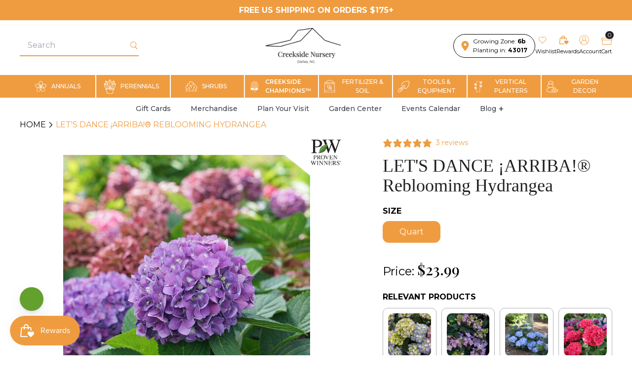

--- FILE ---
content_type: text/html; charset=utf-8
request_url: https://gardeningwithcreekside.com/products/lets-dance-arriba-reblooming-hydrangea
body_size: 79781
content:
<!doctype html>
<html mlang="en">
  <head>
<!-- Start of Shoplift scripts -->
<!-- 2025-04-23T13:26:31.2149273Z -->
<style>.shoplift-hide { opacity: 0 !important; }</style>
<style id="sl-preview-bar-hide">#preview-bar-iframe, #PBarNextFrameWrapper { display: none !important; }</style>
<script type="text/javascript">(function(rootPath, template, themeRole, themeId, isThemePreview){ /* Generated on 2025-08-27T16:30:02.0689121Z */var G=Object.defineProperty;var j=(g,p,u)=>p in g?G(g,p,{enumerable:!0,configurable:!0,writable:!0,value:u}):g[p]=u;var c=(g,p,u)=>j(g,typeof p!="symbol"?p+"":p,u);(function(){"use strict";var g=" daum[ /]| deusu/| yadirectfetcher|(?:^|[^g])news(?!sapphire)|(?<! (?:channel/|google/))google(?!(app|/google| pixel))|(?<! cu)bots?(?:\\b|_)|(?<!(?: ya| yandex|^job|inapp;) ?)search|(?<!(?:lib))http|(?<![hg]m)score|@[a-z][\\w-]+\\.|\\(\\)|\\.com|\\b\\d{13}\\b|^<|^[\\w \\.\\-\\(?:\\):]+(?:/v?\\d+(?:\\.\\d+)?(?:\\.\\d{1,10})*?)?(?:,|$)|^[^ ]{50,}$|^\\d+\\b|^\\w+/[\\w\\(\\)]*$|^active|^ad muncher|^amaya|^avsdevicesdk/|^biglotron|^bot|^bw/|^clamav[ /]|^client/|^cobweb/|^custom|^ddg[_-]android|^discourse|^dispatch/\\d|^downcast/|^duckduckgo|^facebook|^getright/|^gozilla/|^hobbit|^hotzonu|^hwcdn/|^jeode/|^jetty/|^jigsaw|^microsoft bits|^movabletype|^mozilla/\\d\\.\\d \\(compatible;?\\)$|^mozilla/\\d\\.\\d \\w*$|^navermailapp|^netsurf|^offline|^owler|^postman|^python|^rank|^read|^reed|^rest|^rss|^snapchat|^space bison|^svn|^swcd |^taringa|^thumbor/|^track|^valid|^w3c|^webbandit/|^webcopier|^wget|^whatsapp|^wordpress|^xenu link sleuth|^yahoo|^yandex|^zdm/\\d|^zoom marketplace/|^{{.*}}$|admin|analyzer|archive|ask jeeves/teoma|bit\\.ly/|bluecoat drtr|browsex|burpcollaborator|capture|catch|check|chrome-lighthouse|chromeframe|classifier|clean|cloud|crawl|cypress/|dareboost|datanyze|dejaclick|detect|dmbrowser|download|evc-batch/|feed|firephp|gomezagent|headless|httrack|hubspot marketing grader|hydra|ibisbrowser|images|insight|inspect|iplabel|ips-agent|java(?!;)|library|mail\\.ru/|manager|measure|neustar wpm|node|nutch|offbyone|optimize|pageburst|pagespeed|parser|perl|phantomjs|pingdom|powermarks|preview|proxy|ptst[ /]\\d|reputation|resolver|retriever|rexx;|rigor|rss\\b|scan|scrape|server|sogou|sparkler/|speedcurve|spider|splash|statuscake|synapse|synthetic|tools|torrent|trace|transcoder|url|virtuoso|wappalyzer|watch|webglance|webkit2png|whatcms/|zgrab",p=/bot|spider|crawl|http|lighthouse/i,u;function C(){if(u instanceof RegExp)return u;try{u=new RegExp(g,"i")}catch{u=p}return u}function P(r){return!!r&&C().test(r)}class v{constructor(){c(this,"timestamp");this.timestamp=new Date}}class E extends v{constructor(e,s,i){super();c(this,"type");c(this,"testId");c(this,"hypothesisId");this.type=3,this.testId=e,this.hypothesisId=s,this.timestamp=i}}class x extends v{constructor(e){super();c(this,"type");c(this,"path");this.type=4,this.path=e}}class H extends v{constructor(e){super();c(this,"type");c(this,"cart");this.type=5,this.cart=e}}class S extends Error{constructor(){super();c(this,"isBot");this.isBot=!0}}function R(r,t,e){for(const s of t.selectors){const i=r.querySelectorAll(s.cssSelector);for(let o=0;o<i.length;o++)e(t.testId,t.hypothesisId)}b(r,t,(s,i,o,n,a)=>a(i,o),e)}function V(r,t,e){for(const s of t.selectors)k(r,t.testId,t.hypothesisId,s,e??(()=>{}));b(r,t,k,e??(()=>{}))}function _(r){return r.urlPatterns.reduce((t,e)=>{switch(e.operator){case"contains":return t+`.*${e}.*`;case"endsWith":return t+`.*${e}`;case"startsWith":return t+`${e}.*`}},"")}function b(r,t,e,s){new MutationObserver(()=>{for(const o of t.selectors)e(r,t.testId,t.hypothesisId,o,s)}).observe(r.documentElement,{childList:!0,subtree:!0})}function k(r,t,e,s,i){const o=r.querySelectorAll(s.cssSelector);for(let n=0;n<o.length;n++){let a=o.item(n);if(a instanceof HTMLElement&&a.dataset.shoplift!==""){a.dataset.shoplift="";for(const l of s.actions.sort(N))a=q(r,s.cssSelector,a,l)}}return o.length>0&&i?(i(t,e),!0):!1}function q(r,t,e,s){switch(s.type){case"innerHtml":e.innerHTML=s.value;break;case"attribute":L(e,s.scope,s.value);break;case"css":F(r,t,s.value);break;case"js":M(r,e,s);break;case"copy":return O(e);case"remove":$(e);break;case"move":D(e,parseInt(s.value));break}return e}function L(r,t,e){r.setAttribute(t,e)}function F(r,t,e){var i;const s=r.createElement("style");s.innerHTML=`${t} { ${e} }`,(i=r.getElementsByTagName("head")[0])==null||i.appendChild(s)}function M(r,t,e){Function("document","element",`use strict; ${e.value}`)(r,t)}function O(r){const t=r.cloneNode(!0);if(!r.parentNode)throw"Can't copy node outside of DOM";return r.parentNode.insertBefore(t,r.nextSibling),t}function $(r){r.remove()}function D(r,t){if(t===0)return;const e=Array.prototype.slice.call(r.parentElement.children).indexOf(r),s=Math.min(Math.max(e+t,0),r.parentElement.children.length-1);r.parentElement.children.item(s).insertAdjacentElement(t>0?"afterend":"beforebegin",r)}function N(r,t){return T(r)-T(t)}function T(r){return r.type==="copy"||r.type==="remove"?0:1}function f(r,t){return typeof t=="string"&&/\d{4}-\d{2}-\d{2}T\d{2}:\d{2}:\d{2}.\d+(?:Z|[+-]\d+)/.test(t)?new Date(t):t}function w(r,t){return t}class z{constructor(t,e,s,i,o,n,a,l,h,d,m){c(this,"temporarySessionKey","Shoplift_Session");c(this,"essentialSessionKey","Shoplift_Essential");c(this,"analyticsSessionKey","Shoplift_Analytics");c(this,"legacySessionKey");c(this,"cssHideClass");c(this,"testConfigs");c(this,"inactiveTestConfigs");c(this,"testsFilteredByAudience");c(this,"sendPageView");c(this,"shopliftDebug");c(this,"useGtag");c(this,"getCountryTimeout");c(this,"state");c(this,"shopifyAnalyticsId");c(this,"cookie",document.cookie);c(this,"isSyncing",!1);c(this,"isSyncingGA",!1);c(this,"fetch");c(this,"localStorageSet");c(this,"localStorageGet");c(this,"sessionStorageSet",window.sessionStorage.setItem.bind(window.sessionStorage));c(this,"sessionStorageGet",window.sessionStorage.getItem.bind(window.sessionStorage));c(this,"urlParams",new URLSearchParams(window.location.search));c(this,"device");c(this,"logHistory");this.shop=t,this.host=e,this.eventHost=s,this.disableReferrerOverride=l,this.logHistory=[],this.legacySessionKey=`SHOPLIFT_SESSION_${this.shop}`,this.cssHideClass=i?"shoplift-hide":"",this.testConfigs=d.map(y=>({...y,startAt:new Date(y.startAt),statusHistory:y.statusHistory.map(A=>({...A,createdAt:new Date(A.createdAt)}))})),this.inactiveTestConfigs=m,this.sendPageView=!!o,this.shopliftDebug=n===!0,this.useGtag=a===!0,this.fetch=window.fetch.bind(window),this.localStorageSet=window.localStorage.setItem.bind(window.localStorage),this.localStorageGet=window.localStorage.getItem.bind(window.localStorage);const I=this.getDeviceType();this.device=I!=="tablet"?I:"mobile",this.state=this.loadState(),this.shopifyAnalyticsId=this.getShopifyAnalyticsId(),this.testsFilteredByAudience=d.filter(y=>y.status=="active"),this.getCountryTimeout=h===1000?1e3:h,this.log("State Loaded",JSON.stringify(this.state))}async init(){var t;try{if(this.log("Shoplift script initializing"),window.Shopify&&window.Shopify.designMode){this.log("Skipping script for design mode");return}if(window.location.href.includes("slScreenshot=true")){this.log("Skipping script for screenshot");return}if(window.location.hostname.endsWith(".edgemesh.com")){this.log("Skipping script for preview");return}if(window.location.href.includes("isShopliftMerchant")){const s=this.urlParams.get("isShopliftMerchant")==="true";this.log("Setting merchant session to %s",s),this.state.temporary.isMerchant=s,this.persistTemporaryState()}if(this.state.temporary.isMerchant){this.log("Skipping script for merchant"),(t=document.querySelector("#sl-preview-bar-hide"))==null||t.remove();return}if(P(navigator.userAgent))return;if(navigator.userAgent.includes("Chrome/118")){this.log("Random: %o",[Math.random(),Math.random(),Math.random()]);const s=await this.makeRequest({url:`${this.eventHost}/api/v0/events/ip`,method:"get"}).then(i=>i==null?void 0:i.json());this.log(`IP: ${s}`),this.makeRequest({url:`${this.eventHost}/api/v0/logs`,method:"post",data:JSON.stringify(this.debugState(),w)}).catch()}if(this.shopifyAnalyticsId=this.getShopifyAnalyticsId(),this.monitorConsentChange(),this.checkForThemePreview())return;if(!this.disableReferrerOverride&&this.state.temporary.originalReferrer!=null){this.log(`Overriding referrer from '${document.referrer}' to '${this.state.temporary.originalReferrer}'`);const s=this.state.temporary.originalReferrer;delete this.state.temporary.originalReferrer,this.persistTemporaryState(),Object.defineProperty(document,"referrer",{get:()=>s,enumerable:!0,configurable:!0})}if(await this.refreshVisitor(this.shopifyAnalyticsId),await this.handleVisitorTest()){this.log("Redirecting for visitor test");return}this.setShoplift(),this.showPage(),await this.finalize(),console.log("SHOPLIFT SCRIPT INITIALIZED!")}catch(e){if(e instanceof S)return;throw e}finally{typeof window.shoplift!="object"&&this.setShopliftStub()}}async finalize(){const t=await this.getCartState();t!==null&&this.queueCartUpdate(t),this.pruneStateAndSave(),await this.syncAllEvents()}setShoplift(){this.log("Setting up public API");const e=this.urlParams.get("slVariant")==="true",s=e?null:this.urlParams.get("slVariant");window.shoplift={isHypothesisActive:async i=>{if(this.log("Script checking variant for hypothesis '%s'",i),e)return this.log("Forcing variant for hypothesis '%s'",i),!0;if(s!==null)return this.log("Forcing hypothesis '%s'",s),i===s;const o=this.testConfigs.find(a=>a.hypotheses.some(l=>l.id===i));if(!o)return this.log("No test found for hypothesis '%s'",i),!1;const n=this.state.essential.visitorTests.find(a=>a.testId===o.id);return n?(this.log("Active visitor test found",i),n.hypothesisId===i):(await this.manuallySplitVisitor(o),this.testConfigs.some(a=>a.hypotheses.some(l=>l.id===i&&this.state.essential.visitorTests.some(h=>h.hypothesisId===l.id))))},setAnalyticsConsent:async i=>{await this.onConsentChange(i,!0)},getVisitorData:()=>({visitor:this.state.analytics.visitor,visitorTests:this.state.essential.visitorTests.filter(i=>!i.isInvalid).map(i=>{const{shouldSendToGa:o,...n}=i;return n})})}}setShopliftStub(){this.log("Setting up stubbed public API");const e=this.urlParams.get("slVariant")==="true",s=e?null:this.urlParams.get("slVariant");window.shoplift={isHypothesisActive:i=>Promise.resolve(e||i===s),setAnalyticsConsent:()=>Promise.resolve(),getVisitorData:()=>({visitor:null,visitorTests:[]})}}async manuallySplitVisitor(t){this.log("Starting manual split for test '%s'",t.id),await this.handleVisitorTest([t]),this.saveState(),this.syncAllEvents()}async handleVisitorTest(t){await this.filterTestsByAudience(this.testConfigs,this.state.analytics.visitor??this.buildBaseVisitor(),this.state.essential.visitorTests);let e=t?t.filter(a=>this.testsFilteredByAudience.some(l=>l.id===a.id)):this.testsForUrl(this.testsFilteredByAudience);if(e.length===0)return this.log("No tests found"),!1;this.log("Checking for existing visitor test on page");const s=this.getCurrentVisitorHypothesis(e);if(s){this.log("Found current visitor test");const a=this.considerRedirect(s);return a&&(this.log("Redirecting for current visitor test"),this.redirect(s)),a}this.log("No active test relation for test page");const i=this.testsForUrl(this.inactiveTestConfigs.filter(a=>this.testIsPaused(a)&&a.hypotheses.some(l=>this.state.essential.visitorTests.some(h=>h.hypothesisId===l.id)))).map(a=>a.id);if(i.length>0)return this.log("Visitor has paused tests for test page, skipping test assignment: %o",i),!1;if(this.hasThemeAndOtherTestTypes(this.testsFilteredByAudience)){this.log("Store has both theme and non-theme tests");const a=this.visitorActiveTestType();this.log("Current visitor test type is '%s'",a);let l;switch(a){case"templateOrUrlRedirect":this.log("Filtering to non-theme tests"),l=d=>d!=="theme";break;case"theme":this.log("Filtering to theme tests"),l=d=>d==="theme";break;case null:l=Math.random()>.5?(this.log("Filtering to theme tests"),d=>d==="theme"):(this.log("Filtering to non-theme tests"),d=>d!=="theme");break}const h=e.filter(d=>d.hypotheses.every(m=>!m.isControl||!l(m.type)));this.log(`Blocking visitor from being assigned to filtered test IDs: ["${h.map(d=>d.id).join('", "')}"]`),this.state.essential.visitorTests.push(...h.map(d=>({createdAt:new Date,testId:d.id,hypothesisId:null,isThemeTest:d.hypotheses.some(m=>m.type==="theme"),shouldSendToGa:!1,isSaved:!0,isInvalid:!0,themeId:void 0}))),e=e.filter(d=>d.hypotheses.some(m=>m.isControl&&l(m.type)))}if(e.length===0)return this.log("No tests found"),!1;const o=e[Math.floor(Math.random()*e.length)],n=this.pickHypothesis(o);if(n){this.log("Adding local visitor to test '%s', hypothesis '%s'",o.id,n.id),this.queueAddVisitorToTest(o.id,n);const a=this.considerRedirect(n);return a&&(this.log("Redirecting for new test"),this.redirect(n)),a}return this.log("No hypothesis found"),this.includeInDomTests(),!1}includeInDomTests(){const t=this.getDomTestsForCurrentUrl(),e=this.getVisitorDomHypothesis(t);for(const s of t){this.log("Evaluating dom test '%s'",s.id);const o=e.find(n=>s.hypotheses.some(a=>n.id===a.id))??this.pickHypothesis(s);if(!o){this.log("Failed to pick hypothesis for test");continue}if(o.isControl){this.log("Test has no dom actions to take, detect selector for test inclusion");const n=s.hypotheses.filter(a=>a.id!==o.id).flatMap(a=>{var l;return((l=a.domSelectors)==null?void 0:l.map(h=>({...h,testId:s.id})))??[]});n.length>0&&R(document,{testId:s.id,hypothesisId:o.id,selectors:n},a=>{this.queueAddVisitorToTest(a,o),this.syncAllEvents()});continue}if(!o.domSelectors||o.domSelectors.length===0){this.log("No selectors found, skipping hypothesis");continue}this.log("Watching for selectors"),V(document,{testId:s.id,hypothesisId:o.id,selectors:o.domSelectors},n=>{this.queueAddVisitorToTest(n,o),this.syncAllEvents()})}}considerRedirect(t){if(this.log("Considering redirect for hypothesis '%s'",t.id),t.isControl)return this.log("Skipping redirect for control"),!1;if(t.type==="basicScript"||t.type==="manualScript")return this.log("Skipping redirect for script test"),!1;const e=this.state.essential.visitorTests.find(n=>n.hypothesisId===t.id),s=new URL(window.location.toString()),o=new URLSearchParams(window.location.search).get("view");if(t.type==="theme"){if(!(t.themeId===themeId)){if(this.log("Theme id '%s' is not hypothesis theme ID '%s'",t.themeId,themeId),e&&e.themeId!==t.themeId&&(e.themeId===themeId||!this.isThemePreview()))this.log("On old theme, redirecting and updating local visitor"),e.themeId=t.themeId;else if(this.isThemePreview())return this.log("On non-test theme, skipping redirect"),!1;return this.log("Hiding page to redirect for theme test"),this.hidePage(),!0}return!1}else if(t.type!=="dom"&&t.affix!==template.suffix&&t.affix!==o||t.redirectPath&&!s.pathname.endsWith(t.redirectPath))return this.log("Hiding page to redirect for template test"),this.hidePage(),!0;return this.log("Not redirecting"),!1}redirect(t){if(this.log("Redirecting to hypothesis '%s'",t.id),t.isControl)return;const e=new URL(window.location.toString());if(e.searchParams.delete("view"),t.redirectPath){const s=RegExp("^(/w{2}-w{2})/").exec(e.pathname);if(s&&s.length>1){const i=s[1];e.pathname=`${i}${t.redirectPath}`}else e.pathname=t.redirectPath}else t.type==="theme"?(e.searchParams.set("_ab","0"),e.searchParams.set("_fd","0"),e.searchParams.set("_sc","1"),e.searchParams.set("preview_theme_id",t.themeId.toString())):t.type!=="urlRedirect"&&e.searchParams.set("view",t.affix);this.queueRedirect(e)}async refreshVisitor(t){if(t===null||!this.state.essential.isFirstLoad||!this.testConfigs.some(s=>s.visitorOption!=="all"))return;this.log("Refreshing visitor"),this.hidePage();const e=await this.getVisitor(t);e&&e.id&&this.updateLocalVisitor(e)}buildBaseVisitor(){return{shopifyAnalyticsId:this.shopifyAnalyticsId,device:this.device,country:null,...this.state.essential.initialState}}getInitialState(){const t=this.getUTMValue("utm_source")??"",e=this.getUTMValue("utm_medium")??"",s=this.getUTMValue("utm_campaign")??"",i=this.getUTMValue("utm_content")??"",o=window.document.referrer,n=this.device;return{createdAt:new Date,utmSource:t,utmMedium:e,utmCampaign:s,utmContent:i,referrer:o,device:n}}checkForThemePreview(){var t,e;return this.log("Checking for theme preview"),window.location.hostname.endsWith(".shopifypreview.com")?(this.log("on shopify preview domain"),this.clearThemeBar(!0,!1,this.state),(t=document.querySelector("#sl-preview-bar-hide"))==null||t.remove(),!1):this.isThemePreview()?this.state.essential.visitorTests.some(s=>s.isThemeTest&&s.hypothesisId!=null&&this.getHypothesis(s.hypothesisId)&&s.themeId===themeId)?(this.log("On active theme test, removing theme bar"),this.clearThemeBar(!1,!0,this.state),!1):this.state.essential.visitorTests.some(s=>s.isThemeTest&&s.hypothesisId!=null&&!this.getHypothesis(s.hypothesisId)&&s.themeId===themeId)?(this.log("Visitor is on an inactive theme test, redirecting to main theme"),this.redirectToMainTheme(),!0):this.state.essential.isFirstLoad?(this.log("No visitor found on theme preview, redirecting to main theme"),this.redirectToMainTheme(),!0):this.inactiveTestConfigs.some(s=>s.hypotheses.some(i=>i.themeId===themeId))?(this.log("Current theme is an inactive theme test, redirecting to main theme"),this.redirectToMainTheme(),!0):this.testConfigs.some(s=>s.hypotheses.some(i=>i.themeId===themeId))?(this.log("Falling back to clearing theme bar"),this.clearThemeBar(!1,!0,this.state),!1):(this.log("No tests on current theme, skipping script"),this.clearThemeBar(!0,!1,this.state),(e=document.querySelector("#sl-preview-bar-hide"))==null||e.remove(),!0):(this.log("Not on theme preview"),this.clearThemeBar(!0,!1,this.state),!1)}redirectToMainTheme(){this.hidePage();const t=new URL(window.location.toString());t.searchParams.set("preview_theme_id",""),this.queueRedirect(t)}testsForUrl(t){const e=new URL(window.location.href),s=this.typeFromTemplate();return t.filter(i=>i.hypotheses.some(o=>o.type!=="dom"&&(o.isControl&&o.type===s&&o.affix===template.suffix||o.type==="theme"||o.isControl&&o.type==="urlRedirect"&&o.redirectPath&&e.pathname.endsWith(o.redirectPath)||o.type==="basicScript"))&&(i.ignoreTestViewParameterEnforcement||!e.searchParams.has("view")||i.hypotheses.map(o=>o.affix).includes(e.searchParams.get("view")??"")))}domTestsForUrl(t){const e=new URL(window.location.href);return t.filter(s=>s.hypotheses.some(i=>i.type==="dom"&&i.domSelectors&&i.domSelectors.some(o=>new RegExp(_(o)).test(e.toString()))))}async filterTestsByAudience(t,e,s){const i=[];let o=e.country;!o&&t.some(n=>n.requiresCountry&&!s.some(a=>a.testId===n.id))&&(this.log("Hiding page to check geoip"),this.hidePage(),o=await this.makeJsonRequest({method:"get",url:`${this.eventHost}/api/v0/visitors/get-country`,signal:AbortSignal.timeout(this.getCountryTimeout)}).catch(n=>(this.log("Error getting country",n),null)));for(const n of t){if(this.log("Checking audience for test '%s'",n.id),this.state.essential.visitorTests.some(h=>h.testId===n.id&&h.hypothesisId==null)){console.log(`Skipping blocked test '${n.id}'`);continue}const a=this.visitorCreatedDuringTestActive(n.statusHistory);(s.some(h=>h.testId===n.id&&(n.device==="all"||n.device===e.device&&n.device===this.device))||this.isTargetAudience(n,e,a,o))&&(this.log("Visitor is in audience for test '%s'",n.id),i.push(n))}this.testsFilteredByAudience=i}isTargetAudience(t,e,s,i){const o=this.getChannel(e);return(t.device==="all"||t.device===e.device&&t.device===this.device)&&(t.visitorOption==="all"||t.visitorOption==="new"&&s||t.visitorOption==="returning"&&!s)&&(t.targetAudiences.length===0||t.targetAudiences.reduce((n,a)=>n||a.reduce((l,h)=>l&&h(e,s,o,i),!0),!1))}visitorCreatedDuringTestActive(t){let e="";for(const s of t){if(this.state.analytics.visitor!==null&&this.state.analytics.visitor.createdAt<s.createdAt||this.state.essential.initialState.createdAt<s.createdAt)break;e=s.status}return e==="active"}getDomTestsForCurrentUrl(){return this.domTestsForUrl(this.testsFilteredByAudience)}getCurrentVisitorHypothesis(t){return t.flatMap(e=>e.hypotheses).find(e=>e.type!=="dom"&&this.state.essential.visitorTests.some(s=>s.hypothesisId===e.id))}getVisitorDomHypothesis(t){return t.flatMap(e=>e.hypotheses).filter(e=>e.type==="dom"&&this.state.essential.visitorTests.some(s=>s.hypothesisId===e.id))}getHypothesis(t){return this.testConfigs.filter(e=>e.hypotheses.some(s=>s.id===t)).map(e=>e.hypotheses.find(s=>s.id===t))[0]}hasThemeTest(t){return t.some(e=>e.hypotheses.some(s=>s.type==="theme"))}hasTestThatIsNotThemeTest(t){return t.some(e=>e.hypotheses.some(s=>s.type!=="theme"&&s.type!=="dom"))}hasThemeAndOtherTestTypes(t){return this.hasThemeTest(t)&&this.hasTestThatIsNotThemeTest(t)}testIsPaused(t){return t.status==="paused"||t.status==="incompatible"||t.status==="suspended"}visitorActiveTestType(){const t=this.state.essential.visitorTests.filter(e=>this.testConfigs.some(s=>s.hypotheses.some(i=>i.id==e.hypothesisId)));return t.length===0?null:t.some(e=>e.isThemeTest)?"theme":"templateOrUrlRedirect"}pickHypothesis(t){let e=Math.random();const s=t.hypotheses.reduce((o,n)=>o+n.visitorCount,0);return t.hypotheses.sort((o,n)=>o.isControl?n.isControl?0:-1:n.isControl?1:0).reduce((o,n)=>{if(o!==null)return o;const l=t.hypotheses.reduce((h,d)=>h&&d.visitorCount>20,!0)?n.visitorCount/s-n.trafficPercentage:0;return e<=n.trafficPercentage-l?n:(e-=n.trafficPercentage,null)},null)}typeFromTemplate(){switch(template.type){case"collection-list":return"collectionList";case"page":return"landing";case"article":case"blog":case"cart":case"collection":case"index":case"product":case"search":return template.type;default:return null}}queueRedirect(t){this.saveState(),this.disableReferrerOverride||(this.log(`Saving temporary referrer override '${document.referrer}'`),this.state.temporary.originalReferrer=document.referrer,this.persistTemporaryState()),window.setTimeout(()=>window.location.assign(t),0),window.setTimeout(()=>void this.syncAllEvents(),2e3)}async syncAllEvents(){const t=async()=>{if(this.isSyncing){window.setTimeout(()=>void(async()=>await t())(),500);return}try{this.isSyncing=!0,await this.syncEvents(),this.syncGAEvents()}finally{this.isSyncing=!1}};await t()}async syncEvents(){var s,i;if(!this.state.essential.consentApproved||!this.shopifyAnalyticsId||this.state.analytics.queue.length===0)return;const t=this.state.analytics.queue.length,e=this.state.analytics.queue.splice(0,t);this.log("Syncing %s events",t);try{const o={shop:this.shop,visitorDetails:{shopifyAnalyticsId:this.shopifyAnalyticsId,device:((s=this.state.analytics.visitor)==null?void 0:s.device)??this.device,country:((i=this.state.analytics.visitor)==null?void 0:i.country)??null,...this.state.essential.initialState},events:this.state.essential.visitorTests.filter(a=>!a.isInvalid&&!a.isSaved&&a.hypothesisId!=null).map(a=>new E(a.testId,a.hypothesisId,a.createdAt)).concat(e)};await this.sendEvents(o);const n=await this.getVisitor(this.shopifyAnalyticsId);n!==null&&this.updateLocalVisitor(n);for(const a of this.state.essential.visitorTests.filter(l=>!l.isInvalid&&!l.isSaved))a.isSaved=!0}catch{this.state.analytics.queue.splice(0,0,...e)}finally{this.saveState()}}syncGAEvents(){if(!this.useGtag){this.log("UseGtag is false — skipping GA Events");return}if(!this.state.essential.consentApproved){this.log("Consent not approved — skipping GA Events");return}if(this.isSyncingGA){this.log("Already syncing GA - skipping GA events");return}const t=this.state.essential.visitorTests.filter(e=>e.shouldSendToGa);if(t.length===0){this.log("No GA Events to sync");return}this.isSyncingGA=!0,this.log("Syncing %s GA Events",t.length),Promise.allSettled(t.map(e=>this.sendGtagEvent(e))).then(()=>this.log("All gtag events sent")).finally(()=>this.isSyncingGA=!1)}sendGtagEvent(t){return new Promise(e=>{this.log("Sending GA Event for test %s, hypothesis %s",t.testId,t.hypothesisId);const s=()=>{this.log("GA acknowledged event for hypothesis %s",t.hypothesisId),t.shouldSendToGa=!1,this.persistEssentialState(),e()},i={exp_variant_string:`SL-${t.testId}-${t.hypothesisId}`};this.shopliftDebug&&Object.assign(i,{debug_mode:!0});function o(n,a,l){window.dataLayer=window.dataLayer||[],window.dataLayer.push(arguments)}o("event","experience_impression",{...i,event_callback:s})})}updateLocalVisitor(t){let e;({visitorTests:e,...this.state.analytics.visitor}=t);for(const s of this.state.essential.visitorTests.filter(i=>!e.some(o=>o.testId===i.testId)))s.isSaved=!0,s.isInvalid=!0;for(const s of e)this.state.essential.visitorTests.some(o=>o.testId===s.testId)||this.state.essential.visitorTests.push(s);this.state.analytics.visitor.storedAt=new Date}async getVisitor(t){try{return await this.makeJsonRequest({method:"get",url:`${this.eventHost}/api/v0/visitors/by-key/${this.shop}/${t}`})}catch{return null}}async sendEvents(t){await this.makeRequest({method:"post",url:`${this.eventHost}/api/v0/events`,data:JSON.stringify(t)})}getUTMValue(t){const s=decodeURIComponent(window.location.search.substring(1)).split("&");for(let i=0;i<s.length;i++){const o=s[i].split("=");if(o[0]===t)return o[1]||null}return null}hidePage(){this.log("Hiding page"),this.cssHideClass&&!window.document.documentElement.classList.contains(this.cssHideClass)&&(window.document.documentElement.classList.add(this.cssHideClass),setTimeout(this.removeAsyncHide(this.cssHideClass),2e3))}showPage(){this.cssHideClass&&this.removeAsyncHide(this.cssHideClass)()}getDeviceType(){function t(){let s=!1;return function(i){(/(android|bb\d+|meego).+mobile|avantgo|bada\/|blackberry|blazer|compal|elaine|fennec|hiptop|iemobile|ip(hone|od)|iris|kindle|lge |maemo|midp|mmp|mobile.+firefox|netfront|opera m(ob|in)i|palm( os)?|phone|p(ixi|re)\/|plucker|pocket|psp|series(4|6)0|symbian|treo|up\.(browser|link)|vodafone|wap|windows ce|xda|xiino/i.test(i)||/1207|6310|6590|3gso|4thp|50[1-6]i|770s|802s|a wa|abac|ac(er|oo|s\-)|ai(ko|rn)|al(av|ca|co)|amoi|an(ex|ny|yw)|aptu|ar(ch|go)|as(te|us)|attw|au(di|\-m|r |s )|avan|be(ck|ll|nq)|bi(lb|rd)|bl(ac|az)|br(e|v)w|bumb|bw\-(n|u)|c55\/|capi|ccwa|cdm\-|cell|chtm|cldc|cmd\-|co(mp|nd)|craw|da(it|ll|ng)|dbte|dc\-s|devi|dica|dmob|do(c|p)o|ds(12|\-d)|el(49|ai)|em(l2|ul)|er(ic|k0)|esl8|ez([4-7]0|os|wa|ze)|fetc|fly(\-|_)|g1 u|g560|gene|gf\-5|g\-mo|go(\.w|od)|gr(ad|un)|haie|hcit|hd\-(m|p|t)|hei\-|hi(pt|ta)|hp( i|ip)|hs\-c|ht(c(\-| |_|a|g|p|s|t)|tp)|hu(aw|tc)|i\-(20|go|ma)|i230|iac( |\-|\/)|ibro|idea|ig01|ikom|im1k|inno|ipaq|iris|ja(t|v)a|jbro|jemu|jigs|kddi|keji|kgt( |\/)|klon|kpt |kwc\-|kyo(c|k)|le(no|xi)|lg( g|\/(k|l|u)|50|54|\-[a-w])|libw|lynx|m1\-w|m3ga|m50\/|ma(te|ui|xo)|mc(01|21|ca)|m\-cr|me(rc|ri)|mi(o8|oa|ts)|mmef|mo(01|02|bi|de|do|t(\-| |o|v)|zz)|mt(50|p1|v )|mwbp|mywa|n10[0-2]|n20[2-3]|n30(0|2)|n50(0|2|5)|n7(0(0|1)|10)|ne((c|m)\-|on|tf|wf|wg|wt)|nok(6|i)|nzph|o2im|op(ti|wv)|oran|owg1|p800|pan(a|d|t)|pdxg|pg(13|\-([1-8]|c))|phil|pire|pl(ay|uc)|pn\-2|po(ck|rt|se)|prox|psio|pt\-g|qa\-a|qc(07|12|21|32|60|\-[2-7]|i\-)|qtek|r380|r600|raks|rim9|ro(ve|zo)|s55\/|sa(ge|ma|mm|ms|ny|va)|sc(01|h\-|oo|p\-)|sdk\/|se(c(\-|0|1)|47|mc|nd|ri)|sgh\-|shar|sie(\-|m)|sk\-0|sl(45|id)|sm(al|ar|b3|it|t5)|so(ft|ny)|sp(01|h\-|v\-|v )|sy(01|mb)|t2(18|50)|t6(00|10|18)|ta(gt|lk)|tcl\-|tdg\-|tel(i|m)|tim\-|t\-mo|to(pl|sh)|ts(70|m\-|m3|m5)|tx\-9|up(\.b|g1|si)|utst|v400|v750|veri|vi(rg|te)|vk(40|5[0-3]|\-v)|vm40|voda|vulc|vx(52|53|60|61|70|80|81|83|85|98)|w3c(\-| )|webc|whit|wi(g |nc|nw)|wmlb|wonu|x700|yas\-|your|zeto|zte\-/i.test(i.substr(0,4)))&&(s=!0)}(navigator.userAgent||navigator.vendor),s}function e(){let s=!1;return function(i){(/android|ipad|playbook|silk/i.test(i)||/1207|6310|6590|3gso|4thp|50[1-6]i|770s|802s|a wa|abac|ac(er|oo|s\-)|ai(ko|rn)|al(av|ca|co)|amoi|an(ex|ny|yw)|aptu|ar(ch|go)|as(te|us)|attw|au(di|\-m|r |s )|avan|be(ck|ll|nq)|bi(lb|rd)|bl(ac|az)|br(e|v)w|bumb|bw\-(n|u)|c55\/|capi|ccwa|cdm\-|cell|chtm|cldc|cmd\-|co(mp|nd)|craw|da(it|ll|ng)|dbte|dc\-s|devi|dica|dmob|do(c|p)o|ds(12|\-d)|el(49|ai)|em(l2|ul)|er(ic|k0)|esl8|ez([4-7]0|os|wa|ze)|fetc|fly(\-|_)|g1 u|g560|gene|gf\-5|g\-mo|go(\.w|od)|gr(ad|un)|haie|hcit|hd\-(m|p|t)|hei\-|hi(pt|ta)|hp( i|ip)|hs\-c|ht(c(\-| |_|a|g|p|s|t)|tp)|hu(aw|tc)|i\-(20|go|ma)|i230|iac( |\-|\/)|ibro|idea|ig01|ikom|im1k|inno|ipaq|iris|ja(t|v)a|jbro|jemu|jigs|kddi|keji|kgt( |\/)|klon|kpt |kwc\-|kyo(c|k)|le(no|xi)|lg( g|\/(k|l|u)|50|54|\-[a-w])|libw|lynx|m1\-w|m3ga|m50\/|ma(te|ui|xo)|mc(01|21|ca)|m\-cr|me(rc|ri)|mi(o8|oa|ts)|mmef|mo(01|02|bi|de|do|t(\-| |o|v)|zz)|mt(50|p1|v )|mwbp|mywa|n10[0-2]|n20[2-3]|n30(0|2)|n50(0|2|5)|n7(0(0|1)|10)|ne((c|m)\-|on|tf|wf|wg|wt)|nok(6|i)|nzph|o2im|op(ti|wv)|oran|owg1|p800|pan(a|d|t)|pdxg|pg(13|\-([1-8]|c))|phil|pire|pl(ay|uc)|pn\-2|po(ck|rt|se)|prox|psio|pt\-g|qa\-a|qc(07|12|21|32|60|\-[2-7]|i\-)|qtek|r380|r600|raks|rim9|ro(ve|zo)|s55\/|sa(ge|ma|mm|ms|ny|va)|sc(01|h\-|oo|p\-)|sdk\/|se(c(\-|0|1)|47|mc|nd|ri)|sgh\-|shar|sie(\-|m)|sk\-0|sl(45|id)|sm(al|ar|b3|it|t5)|so(ft|ny)|sp(01|h\-|v\-|v )|sy(01|mb)|t2(18|50)|t6(00|10|18)|ta(gt|lk)|tcl\-|tdg\-|tel(i|m)|tim\-|t\-mo|to(pl|sh)|ts(70|m\-|m3|m5)|tx\-9|up(\.b|g1|si)|utst|v400|v750|veri|vi(rg|te)|vk(40|5[0-3]|\-v)|vm40|voda|vulc|vx(52|53|60|61|70|80|81|83|85|98)|w3c(\-| )|webc|whit|wi(g |nc|nw)|wmlb|wonu|x700|yas\-|your|zeto|zte\-/i.test(i.substr(0,4)))&&(s=!0)}(navigator.userAgent||navigator.vendor),s}return t()?"mobile":e()?"tablet":"desktop"}removeAsyncHide(t){return()=>{t&&window.document.documentElement.classList.remove(t)}}async getCartState(){try{let t=await this.makeJsonRequest({method:"get",url:`${window.location.origin}/cart.js`});return t===null||(t.note===null&&(t=await this.makeJsonRequest({method:"post",url:`${window.location.origin}/cart/update.js`,data:JSON.stringify({note:""})})),t==null)?null:{token:t.token,total_price:t.total_price,total_discount:t.total_discount,currency:t.currency,items_subtotal_price:t.items_subtotal_price,items:t.items.map(e=>({quantity:e.quantity,variant_id:e.variant_id,key:e.key,price:e.price,final_line_price:e.final_line_price,sku:e.sku,product_id:e.product_id}))}}catch(t){return this.log("Error sending cart info",t),null}}async makeJsonRequest(t){const e=await this.makeRequest(t);return e===null?null:JSON.parse(await e.text(),f)}async makeRequest(t){const{url:e,method:s,headers:i,data:o,signal:n}=t,a=new Headers;if(i)for(const h in i)a.append(h,i[h]);(!i||!i.Accept)&&a.append("Accept","application/json"),(!i||!i["Content-Type"])&&a.append("Content-Type","application/json"),(this.eventHost.includes("ngrok.io")||this.eventHost.includes("ngrok-free.app"))&&a.append("ngrok-skip-browser-warning","1234");const l=await this.fetch(e,{method:s,headers:a,body:o,signal:n});if(!l.ok){if(l.status===204)return null;if(l.status===422){const h=await l.json();if(typeof h<"u"&&h.isBot)throw new S}throw new Error(`Error sending shoplift request ${l.status}`)}return l}queueAddVisitorToTest(t,e){this.state.essential.visitorTests.some(s=>s.testId===t)||this.state.essential.visitorTests.push({createdAt:new Date,testId:t,hypothesisId:e.id,isThemeTest:e.type==="theme",themeId:e.themeId,isSaved:!1,isInvalid:!1,shouldSendToGa:!0})}queueCartUpdate(t){this.queueEvent(new H(t))}queuePageView(t){this.queueEvent(new x(t))}queueEvent(t){!this.state.essential.consentApproved&&this.state.essential.hasConsentInteraction||this.state.analytics.queue.length>10||this.state.analytics.queue.push(t)}legacyGetLocalStorageVisitor(){const t=this.localStorageGet(this.legacySessionKey);if(t)try{return JSON.parse(t,f)}catch{}return null}pruneStateAndSave(){this.state.essential.visitorTests=this.state.essential.visitorTests.filter(t=>this.testConfigs.some(e=>e.id==t.testId)||this.inactiveTestConfigs.filter(e=>this.testIsPaused(e)).some(e=>e.id===t.testId)),this.saveState()}saveState(){this.persistEssentialState(),this.persistAnalyticsState()}loadState(){const t=this.loadAnalyticsState(),e={analytics:t,essential:this.loadEssentialState(t),temporary:this.loadTemporaryState()},s=this.legacyGetLocalStorageVisitor(),i=this.legacyGetCookieVisitor(),o=[s,i].filter(n=>n!==null).sort((n,a)=>+a.storedAt-+n.storedAt)[0];return e.analytics.visitor===null&&o&&({visitorTests:e.essential.visitorTests,...e.analytics.visitor}=o,e.essential.isFirstLoad=!1,e.essential.initialState={createdAt:o.createdAt,referrer:o.referrer,utmCampaign:o.utmCampaign,utmContent:o.utmContent,utmMedium:o.utmMedium,utmSource:o.utmSource,device:o.device},this.deleteCookie("SHOPLIFT"),this.deleteLocalStorage(this.legacySessionKey)),!e.essential.consentApproved&&e.essential.hasConsentInteraction&&this.deleteLocalStorage(this.analyticsSessionKey),e}loadEssentialState(t){var a;const e=this.loadLocalStorage(this.essentialSessionKey),s=this.loadCookie(this.essentialSessionKey),i=this.getInitialState();(a=t.visitor)!=null&&a.device&&(i.device=t.visitor.device);const o={timestamp:new Date,consentApproved:!1,hasConsentInteraction:!1,debugMode:!1,initialState:i,visitorTests:[],isFirstLoad:!0},n=[e,s].filter(l=>l!==null).sort((l,h)=>+h.timestamp-+l.timestamp)[0]??o;return n.initialState||(t.visitor!==null?n.initialState=t.visitor:(n.initialState=i,n.initialState.createdAt=n.timestamp)),n}loadAnalyticsState(){const t=this.loadLocalStorage(this.analyticsSessionKey),e=this.loadCookie(this.analyticsSessionKey),s={timestamp:new Date,visitor:null,queue:[]},i=[t,e].filter(o=>o!==null).sort((o,n)=>+n.timestamp-+o.timestamp)[0]??s;return i.queue.length===0&&t&&t.queue.length>1&&(i.queue=t.queue),i}loadTemporaryState(){const t=this.sessionStorageGet(this.temporarySessionKey),e=t?JSON.parse(t,f):null,s=this.loadCookie(this.temporarySessionKey);return e??s??{isMerchant:!1,timestamp:new Date}}persistEssentialState(){this.log("Persisting essential state"),this.state.essential.isFirstLoad=!1,this.state.essential.timestamp=new Date,this.persistLocalStorageState(this.essentialSessionKey,this.state.essential),this.persistCookieState(this.essentialSessionKey,this.state.essential)}persistAnalyticsState(){this.log("Persisting analytics state"),this.state.essential.consentApproved&&(this.state.analytics.timestamp=new Date,this.persistLocalStorageState(this.analyticsSessionKey,this.state.analytics),this.persistCookieState(this.analyticsSessionKey,{...this.state.analytics,queue:[]}))}persistTemporaryState(){this.log("Setting temporary session state"),this.state.temporary.timestamp=new Date,this.sessionStorageSet(this.temporarySessionKey,JSON.stringify(this.state.temporary)),this.persistCookieState(this.temporarySessionKey,this.state.temporary,!0)}loadLocalStorage(t){const e=this.localStorageGet(t);if(e===null)return null;try{return JSON.parse(e,f)}catch{return null}}loadCookie(t){const e=this.getCookie(t);if(e===null)return null;try{return JSON.parse(e,f)}catch{return null}}persistLocalStorageState(t,e){this.localStorageSet(t,JSON.stringify(e))}persistCookieState(t,e,s=!1){const i=JSON.stringify(e),o=s?"":`expires=${new Date(new Date().getTime()+864e5*365).toUTCString()};`;document.cookie=`${t}=${i};domain=.${window.location.hostname};path=/;SameSite=Strict;${o}`}deleteCookie(t){const e=new Date(0).toUTCString();document.cookie=`${t}=;domain=.${window.location.hostname};path=/;expires=${e};`}deleteLocalStorage(t){window.localStorage.removeItem(t)}getChannel(t){var s;return((s=[{"name":"cross-network","test":(v) => new RegExp(".*cross-network.*", "i").test(v.utmCampaign)},{"name":"direct","test":(v) => v.utmSource === "" && v.utmMedium === ""},{"name":"paid-shopping","test":(v) => (new RegExp("^(?:Google|IGShopping|aax-us-east\.amazon-adsystem\.com|aax\.amazon-adsystem\.com|alibaba|alibaba\.com|amazon|amazon\.co\.uk|amazon\.com|apps\.shopify\.com|checkout\.shopify\.com|checkout\.stripe\.com|cr\.shopping\.naver\.com|cr2\.shopping\.naver\.com|ebay|ebay\.co\.uk|ebay\.com|ebay\.com\.au|ebay\.de|etsy|etsy\.com|m\.alibaba\.com|m\.shopping\.naver\.com|mercadolibre|mercadolibre\.com|mercadolibre\.com\.ar|mercadolibre\.com\.mx|message\.alibaba\.com|msearch\.shopping\.naver\.com|nl\.shopping\.net|no\.shopping\.net|offer\.alibaba\.com|one\.walmart\.com|order\.shopping\.yahoo\.co\.jp|partners\.shopify\.com|s3\.amazonaws\.com|se\.shopping\.net|shop\.app|shopify|shopify\.com|shopping\.naver\.com|shopping\.yahoo\.co\.jp|shopping\.yahoo\.com|shopzilla|shopzilla\.com|simplycodes\.com|store\.shopping\.yahoo\.co\.jp|stripe|stripe\.com|uk\.shopping\.net|walmart|walmart\.com)$", "i").test(v.utmSource) || new RegExp("^(.*(([^a-df-z]|^)shop|shopping).*)$", "i").test(v.utmCampaign)) && new RegExp("^(.*cp.*|ppc|retargeting|paid.*)$", "i").test(v.utmMedium)},{"name":"paid-search","test":(v) => new RegExp("^(?:360\.cn|alice|aol|ar\.search\.yahoo\.com|ask|at\.search\.yahoo\.com|au\.search\.yahoo\.com|auone|avg|babylon|baidu|biglobe|biglobe\.co\.jp|biglobe\.ne\.jp|bing|br\.search\.yahoo\.com|ca\.search\.yahoo\.com|centrum\.cz|ch\.search\.yahoo\.com|cl\.search\.yahoo\.com|cn\.bing\.com|cnn|co\.search\.yahoo\.com|comcast|conduit|daum|daum\.net|de\.search\.yahoo\.com|dk\.search\.yahoo\.com|dogpile|dogpile\.com|duckduckgo|ecosia\.org|email\.seznam\.cz|eniro|es\.search\.yahoo\.com|espanol\.search\.yahoo\.com|exalead\.com|excite\.com|fi\.search\.yahoo\.com|firmy\.cz|fr\.search\.yahoo\.com|globo|go\.mail\.ru|google|google-play|hk\.search\.yahoo\.com|id\.search\.yahoo\.com|in\.search\.yahoo\.com|incredimail|it\.search\.yahoo\.com|kvasir|lens\.google\.com|lite\.qwant\.com|lycos|m\.baidu\.com|m\.naver\.com|m\.search\.naver\.com|m\.sogou\.com|mail\.rambler\.ru|mail\.yandex\.ru|malaysia\.search\.yahoo\.com|msn|msn\.com|mx\.search\.yahoo\.com|najdi|naver|naver\.com|news\.google\.com|nl\.search\.yahoo\.com|no\.search\.yahoo\.com|ntp\.msn\.com|nz\.search\.yahoo\.com|onet|onet\.pl|pe\.search\.yahoo\.com|ph\.search\.yahoo\.com|pl\.search\.yahoo\.com|play\.google\.com|qwant|qwant\.com|rakuten|rakuten\.co\.jp|rambler|rambler\.ru|se\.search\.yahoo\.com|search-results|search\.aol\.co\.uk|search\.aol\.com|search\.google\.com|search\.smt\.docomo\.ne\.jp|search\.ukr\.net|secureurl\.ukr\.net|seznam|seznam\.cz|sg\.search\.yahoo\.com|so\.com|sogou|sogou\.com|sp-web\.search\.auone\.jp|startsiden|startsiden\.no|suche\.aol\.de|terra|th\.search\.yahoo\.com|tr\.search\.yahoo\.com|tut\.by|tw\.search\.yahoo\.com|uk\.search\.yahoo\.com|ukr|us\.search\.yahoo\.com|virgilio|vn\.search\.yahoo\.com|wap\.sogou\.com|webmaster\.yandex\.ru|websearch\.rakuten\.co\.jp|yahoo|yahoo\.co\.jp|yahoo\.com|yandex|yandex\.by|yandex\.com|yandex\.com\.tr|yandex\.fr|yandex\.kz|yandex\.ru|yandex\.ua|yandex\.uz|zen\.yandex\.ru)$", "i").test(v.utmSource) && new RegExp("^(.*cp.*|ppc|retargeting|paid.*)$", "i").test(v.utmMedium)},{"name":"paid-social","test":(v) => new RegExp("^(?:43things|43things\.com|51\.com|5ch\.net|Hatena|ImageShack|academia\.edu|activerain|activerain\.com|activeworlds|activeworlds\.com|addthis|addthis\.com|airg\.ca|allnurses\.com|allrecipes\.com|alumniclass|alumniclass\.com|ameba\.jp|ameblo\.jp|americantowns|americantowns\.com|amp\.reddit\.com|ancestry\.com|anobii|anobii\.com|answerbag|answerbag\.com|answers\.yahoo\.com|aolanswers|aolanswers\.com|apps\.facebook\.com|ar\.pinterest\.com|artstation\.com|askubuntu|askubuntu\.com|asmallworld\.com|athlinks|athlinks\.com|away\.vk\.com|awe\.sm|b\.hatena\.ne\.jp|baby-gaga|baby-gaga\.com|babyblog\.ru|badoo|badoo\.com|bebo|bebo\.com|beforeitsnews|beforeitsnews\.com|bharatstudent|bharatstudent\.com|biip\.no|biswap\.org|bit\.ly|blackcareernetwork\.com|blackplanet|blackplanet\.com|blip\.fm|blog\.com|blog\.feedspot\.com|blog\.goo\.ne\.jp|blog\.naver\.com|blog\.yahoo\.co\.jp|blogg\.no|bloggang\.com|blogger|blogger\.com|blogher|blogher\.com|bloglines|bloglines\.com|blogs\.com|blogsome|blogsome\.com|blogspot|blogspot\.com|blogster|blogster\.com|blurtit|blurtit\.com|bookmarks\.yahoo\.co\.jp|bookmarks\.yahoo\.com|br\.pinterest\.com|brightkite|brightkite\.com|brizzly|brizzly\.com|business\.facebook\.com|buzzfeed|buzzfeed\.com|buzznet|buzznet\.com|cafe\.naver\.com|cafemom|cafemom\.com|camospace|camospace\.com|canalblog\.com|care\.com|care2|care2\.com|caringbridge\.org|catster|catster\.com|cbnt\.io|cellufun|cellufun\.com|centerblog\.net|chat\.zalo\.me|chegg\.com|chicagonow|chicagonow\.com|chiebukuro\.yahoo\.co\.jp|classmates|classmates\.com|classquest|classquest\.com|co\.pinterest\.com|cocolog-nifty|cocolog-nifty\.com|copainsdavant\.linternaute\.com|couchsurfing\.org|cozycot|cozycot\.com|cross\.tv|crunchyroll|crunchyroll\.com|cyworld|cyworld\.com|cz\.pinterest\.com|d\.hatena\.ne\.jp|dailystrength\.org|deluxe\.com|deviantart|deviantart\.com|dianping|dianping\.com|digg|digg\.com|diigo|diigo\.com|discover\.hubpages\.com|disqus|disqus\.com|dogster|dogster\.com|dol2day|dol2day\.com|doostang|doostang\.com|dopplr|dopplr\.com|douban|douban\.com|draft\.blogger\.com|draugiem\.lv|drugs-forum|drugs-forum\.com|dzone|dzone\.com|edublogs\.org|elftown|elftown\.com|epicurious\.com|everforo\.com|exblog\.jp|extole|extole\.com|facebook|facebook\.com|faceparty|faceparty\.com|fandom\.com|fanpop|fanpop\.com|fark|fark\.com|fb|fb\.me|fc2|fc2\.com|feedspot|feministing|feministing\.com|filmaffinity|filmaffinity\.com|flickr|flickr\.com|flipboard|flipboard\.com|folkdirect|folkdirect\.com|foodservice|foodservice\.com|forums\.androidcentral\.com|forums\.crackberry\.com|forums\.imore\.com|forums\.nexopia\.com|forums\.webosnation\.com|forums\.wpcentral\.com|fotki|fotki\.com|fotolog|fotolog\.com|foursquare|foursquare\.com|free\.facebook\.com|friendfeed|friendfeed\.com|fruehstueckstreff\.org|fubar|fubar\.com|gaiaonline|gaiaonline\.com|gamerdna|gamerdna\.com|gather\.com|geni\.com|getpocket\.com|glassboard|glassboard\.com|glassdoor|glassdoor\.com|godtube|godtube\.com|goldenline\.pl|goldstar|goldstar\.com|goo\.gl|gooblog|goodreads|goodreads\.com|google\+|googlegroups\.com|googleplus|govloop|govloop\.com|gowalla|gowalla\.com|gree\.jp|groups\.google\.com|gulli\.com|gutefrage\.net|habbo|habbo\.com|hi5|hi5\.com|hootsuite|hootsuite\.com|houzz|houzz\.com|hoverspot|hoverspot\.com|hr\.com|hu\.pinterest\.com|hubculture|hubculture\.com|hubpages\.com|hyves\.net|hyves\.nl|ibibo|ibibo\.com|id\.pinterest\.com|identi\.ca|ig|imageshack\.com|imageshack\.us|imvu|imvu\.com|in\.pinterest\.com|insanejournal|insanejournal\.com|instagram|instagram\.com|instapaper|instapaper\.com|internations\.org|interpals\.net|intherooms|intherooms\.com|irc-galleria\.net|is\.gd|italki|italki\.com|jammerdirect|jammerdirect\.com|jappy\.com|jappy\.de|kaboodle\.com|kakao|kakao\.com|kakaocorp\.com|kaneva|kaneva\.com|kin\.naver\.com|l\.facebook\.com|l\.instagram\.com|l\.messenger\.com|last\.fm|librarything|librarything\.com|lifestream\.aol\.com|line|line\.me|linkedin|linkedin\.com|listal|listal\.com|listography|listography\.com|livedoor\.com|livedoorblog|livejournal|livejournal\.com|lm\.facebook\.com|lnkd\.in|m\.blog\.naver\.com|m\.cafe\.naver\.com|m\.facebook\.com|m\.kin\.naver\.com|m\.vk\.com|m\.yelp\.com|mbga\.jp|medium\.com|meetin\.org|meetup|meetup\.com|meinvz\.net|meneame\.net|menuism\.com|messages\.google\.com|messages\.yahoo\.co\.jp|messenger|messenger\.com|mix\.com|mixi\.jp|mobile\.facebook\.com|mocospace|mocospace\.com|mouthshut|mouthshut\.com|movabletype|movabletype\.com|mubi|mubi\.com|my\.opera\.com|myanimelist\.net|myheritage|myheritage\.com|mylife|mylife\.com|mymodernmet|mymodernmet\.com|myspace|myspace\.com|netvibes|netvibes\.com|news\.ycombinator\.com|newsshowcase|nexopia|ngopost\.org|niconico|nicovideo\.jp|nightlifelink|nightlifelink\.com|ning|ning\.com|nl\.pinterest\.com|odnoklassniki\.ru|odnoklassniki\.ua|okwave\.jp|old\.reddit\.com|oneworldgroup\.org|onstartups|onstartups\.com|opendiary|opendiary\.com|oshiete\.goo\.ne\.jp|out\.reddit\.com|over-blog\.com|overblog\.com|paper\.li|partyflock\.nl|photobucket|photobucket\.com|pinboard|pinboard\.in|pingsta|pingsta\.com|pinterest|pinterest\.at|pinterest\.ca|pinterest\.ch|pinterest\.cl|pinterest\.co\.kr|pinterest\.co\.uk|pinterest\.com|pinterest\.com\.au|pinterest\.com\.mx|pinterest\.de|pinterest\.es|pinterest\.fr|pinterest\.it|pinterest\.jp|pinterest\.nz|pinterest\.ph|pinterest\.pt|pinterest\.ru|pinterest\.se|pixiv\.net|pl\.pinterest\.com|playahead\.se|plurk|plurk\.com|plus\.google\.com|plus\.url\.google\.com|pocket\.co|posterous|posterous\.com|pro\.homeadvisor\.com|pulse\.yahoo\.com|qapacity|qapacity\.com|quechup|quechup\.com|quora|quora\.com|qzone\.qq\.com|ravelry|ravelry\.com|reddit|reddit\.com|redux|redux\.com|renren|renren\.com|researchgate\.net|reunion|reunion\.com|reverbnation|reverbnation\.com|rtl\.de|ryze|ryze\.com|salespider|salespider\.com|scoop\.it|screenrant|screenrant\.com|scribd|scribd\.com|scvngr|scvngr\.com|secondlife|secondlife\.com|serverfault|serverfault\.com|shareit|sharethis|sharethis\.com|shvoong\.com|sites\.google\.com|skype|skyrock|skyrock\.com|slashdot\.org|slideshare\.net|smartnews\.com|snapchat|snapchat\.com|social|sociallife\.com\.br|socialvibe|socialvibe\.com|spaces\.live\.com|spoke|spoke\.com|spruz|spruz\.com|ssense\.com|stackapps|stackapps\.com|stackexchange|stackexchange\.com|stackoverflow|stackoverflow\.com|stardoll\.com|stickam|stickam\.com|studivz\.net|suomi24\.fi|superuser|superuser\.com|sweeva|sweeva\.com|t\.co|t\.me|tagged|tagged\.com|taggedmail|taggedmail\.com|talkbiznow|talkbiznow\.com|taringa\.net|techmeme|techmeme\.com|tencent|tencent\.com|tiktok|tiktok\.com|tinyurl|tinyurl\.com|toolbox|toolbox\.com|touch\.facebook\.com|tr\.pinterest\.com|travellerspoint|travellerspoint\.com|tripadvisor|tripadvisor\.com|trombi|trombi\.com|trustpilot|tudou|tudou\.com|tuenti|tuenti\.com|tumblr|tumblr\.com|tweetdeck|tweetdeck\.com|twitter|twitter\.com|twoo\.com|typepad|typepad\.com|unblog\.fr|urbanspoon\.com|ushareit\.com|ushi\.cn|vampirefreaks|vampirefreaks\.com|vampirerave|vampirerave\.com|vg\.no|video\.ibm\.com|vk\.com|vkontakte\.ru|wakoopa|wakoopa\.com|wattpad|wattpad\.com|web\.facebook\.com|web\.skype\.com|webshots|webshots\.com|wechat|wechat\.com|weebly|weebly\.com|weibo|weibo\.com|wer-weiss-was\.de|weread|weread\.com|whatsapp|whatsapp\.com|wiki\.answers\.com|wikihow\.com|wikitravel\.org|woot\.com|wordpress|wordpress\.com|wordpress\.org|xanga|xanga\.com|xing|xing\.com|yahoo-mbga\.jp|yammer|yammer\.com|yelp|yelp\.co\.uk|yelp\.com|youroom\.in|za\.pinterest\.com|zalo|zoo\.gr|zooppa|zooppa\.com)$", "i").test(v.utmSource) && new RegExp("^(.*cp.*|ppc|retargeting|paid.*)$", "i").test(v.utmMedium)},{"name":"paid-video","test":(v) => new RegExp("^(?:blog\.twitch\.tv|crackle|crackle\.com|curiositystream|curiositystream\.com|d\.tube|dailymotion|dailymotion\.com|dashboard\.twitch\.tv|disneyplus|disneyplus\.com|fast\.wistia\.net|help\.hulu\.com|help\.netflix\.com|hulu|hulu\.com|id\.twitch\.tv|iq\.com|iqiyi|iqiyi\.com|jobs\.netflix\.com|justin\.tv|m\.twitch\.tv|m\.youtube\.com|music\.youtube\.com|netflix|netflix\.com|player\.twitch\.tv|player\.vimeo\.com|ted|ted\.com|twitch|twitch\.tv|utreon|utreon\.com|veoh|veoh\.com|viadeo\.journaldunet\.com|vimeo|vimeo\.com|wistia|wistia\.com|youku|youku\.com|youtube|youtube\.com)$", "i").test(v.utmSource) && new RegExp("^(.*cp.*|ppc|retargeting|paid.*)$", "i").test(v.utmMedium)},{"name":"display","test":(v) => new RegExp("^(?:display|banner|expandable|interstitial|cpm)$", "i").test(v.utmMedium)},{"name":"paid-other","test":(v) => new RegExp("^(.*cp.*|ppc|retargeting|paid.*)$", "i").test(v.utmMedium)},{"name":"organic-shopping","test":(v) => new RegExp("^(?:360\.cn|alice|aol|ar\.search\.yahoo\.com|ask|at\.search\.yahoo\.com|au\.search\.yahoo\.com|auone|avg|babylon|baidu|biglobe|biglobe\.co\.jp|biglobe\.ne\.jp|bing|br\.search\.yahoo\.com|ca\.search\.yahoo\.com|centrum\.cz|ch\.search\.yahoo\.com|cl\.search\.yahoo\.com|cn\.bing\.com|cnn|co\.search\.yahoo\.com|comcast|conduit|daum|daum\.net|de\.search\.yahoo\.com|dk\.search\.yahoo\.com|dogpile|dogpile\.com|duckduckgo|ecosia\.org|email\.seznam\.cz|eniro|es\.search\.yahoo\.com|espanol\.search\.yahoo\.com|exalead\.com|excite\.com|fi\.search\.yahoo\.com|firmy\.cz|fr\.search\.yahoo\.com|globo|go\.mail\.ru|google|google-play|hk\.search\.yahoo\.com|id\.search\.yahoo\.com|in\.search\.yahoo\.com|incredimail|it\.search\.yahoo\.com|kvasir|lens\.google\.com|lite\.qwant\.com|lycos|m\.baidu\.com|m\.naver\.com|m\.search\.naver\.com|m\.sogou\.com|mail\.rambler\.ru|mail\.yandex\.ru|malaysia\.search\.yahoo\.com|msn|msn\.com|mx\.search\.yahoo\.com|najdi|naver|naver\.com|news\.google\.com|nl\.search\.yahoo\.com|no\.search\.yahoo\.com|ntp\.msn\.com|nz\.search\.yahoo\.com|onet|onet\.pl|pe\.search\.yahoo\.com|ph\.search\.yahoo\.com|pl\.search\.yahoo\.com|play\.google\.com|qwant|qwant\.com|rakuten|rakuten\.co\.jp|rambler|rambler\.ru|se\.search\.yahoo\.com|search-results|search\.aol\.co\.uk|search\.aol\.com|search\.google\.com|search\.smt\.docomo\.ne\.jp|search\.ukr\.net|secureurl\.ukr\.net|seznam|seznam\.cz|sg\.search\.yahoo\.com|so\.com|sogou|sogou\.com|sp-web\.search\.auone\.jp|startsiden|startsiden\.no|suche\.aol\.de|terra|th\.search\.yahoo\.com|tr\.search\.yahoo\.com|tut\.by|tw\.search\.yahoo\.com|uk\.search\.yahoo\.com|ukr|us\.search\.yahoo\.com|virgilio|vn\.search\.yahoo\.com|wap\.sogou\.com|webmaster\.yandex\.ru|websearch\.rakuten\.co\.jp|yahoo|yahoo\.co\.jp|yahoo\.com|yandex|yandex\.by|yandex\.com|yandex\.com\.tr|yandex\.fr|yandex\.kz|yandex\.ru|yandex\.ua|yandex\.uz|zen\.yandex\.ru)$", "i").test(v.utmSource) || new RegExp("^(.*(([^a-df-z]|^)shop|shopping).*)$", "i").test(v.utmCampaign)},{"name":"organic-social","test":(v) => new RegExp("^(?:43things|43things\.com|51\.com|5ch\.net|Hatena|ImageShack|academia\.edu|activerain|activerain\.com|activeworlds|activeworlds\.com|addthis|addthis\.com|airg\.ca|allnurses\.com|allrecipes\.com|alumniclass|alumniclass\.com|ameba\.jp|ameblo\.jp|americantowns|americantowns\.com|amp\.reddit\.com|ancestry\.com|anobii|anobii\.com|answerbag|answerbag\.com|answers\.yahoo\.com|aolanswers|aolanswers\.com|apps\.facebook\.com|ar\.pinterest\.com|artstation\.com|askubuntu|askubuntu\.com|asmallworld\.com|athlinks|athlinks\.com|away\.vk\.com|awe\.sm|b\.hatena\.ne\.jp|baby-gaga|baby-gaga\.com|babyblog\.ru|badoo|badoo\.com|bebo|bebo\.com|beforeitsnews|beforeitsnews\.com|bharatstudent|bharatstudent\.com|biip\.no|biswap\.org|bit\.ly|blackcareernetwork\.com|blackplanet|blackplanet\.com|blip\.fm|blog\.com|blog\.feedspot\.com|blog\.goo\.ne\.jp|blog\.naver\.com|blog\.yahoo\.co\.jp|blogg\.no|bloggang\.com|blogger|blogger\.com|blogher|blogher\.com|bloglines|bloglines\.com|blogs\.com|blogsome|blogsome\.com|blogspot|blogspot\.com|blogster|blogster\.com|blurtit|blurtit\.com|bookmarks\.yahoo\.co\.jp|bookmarks\.yahoo\.com|br\.pinterest\.com|brightkite|brightkite\.com|brizzly|brizzly\.com|business\.facebook\.com|buzzfeed|buzzfeed\.com|buzznet|buzznet\.com|cafe\.naver\.com|cafemom|cafemom\.com|camospace|camospace\.com|canalblog\.com|care\.com|care2|care2\.com|caringbridge\.org|catster|catster\.com|cbnt\.io|cellufun|cellufun\.com|centerblog\.net|chat\.zalo\.me|chegg\.com|chicagonow|chicagonow\.com|chiebukuro\.yahoo\.co\.jp|classmates|classmates\.com|classquest|classquest\.com|co\.pinterest\.com|cocolog-nifty|cocolog-nifty\.com|copainsdavant\.linternaute\.com|couchsurfing\.org|cozycot|cozycot\.com|cross\.tv|crunchyroll|crunchyroll\.com|cyworld|cyworld\.com|cz\.pinterest\.com|d\.hatena\.ne\.jp|dailystrength\.org|deluxe\.com|deviantart|deviantart\.com|dianping|dianping\.com|digg|digg\.com|diigo|diigo\.com|discover\.hubpages\.com|disqus|disqus\.com|dogster|dogster\.com|dol2day|dol2day\.com|doostang|doostang\.com|dopplr|dopplr\.com|douban|douban\.com|draft\.blogger\.com|draugiem\.lv|drugs-forum|drugs-forum\.com|dzone|dzone\.com|edublogs\.org|elftown|elftown\.com|epicurious\.com|everforo\.com|exblog\.jp|extole|extole\.com|facebook|facebook\.com|faceparty|faceparty\.com|fandom\.com|fanpop|fanpop\.com|fark|fark\.com|fb|fb\.me|fc2|fc2\.com|feedspot|feministing|feministing\.com|filmaffinity|filmaffinity\.com|flickr|flickr\.com|flipboard|flipboard\.com|folkdirect|folkdirect\.com|foodservice|foodservice\.com|forums\.androidcentral\.com|forums\.crackberry\.com|forums\.imore\.com|forums\.nexopia\.com|forums\.webosnation\.com|forums\.wpcentral\.com|fotki|fotki\.com|fotolog|fotolog\.com|foursquare|foursquare\.com|free\.facebook\.com|friendfeed|friendfeed\.com|fruehstueckstreff\.org|fubar|fubar\.com|gaiaonline|gaiaonline\.com|gamerdna|gamerdna\.com|gather\.com|geni\.com|getpocket\.com|glassboard|glassboard\.com|glassdoor|glassdoor\.com|godtube|godtube\.com|goldenline\.pl|goldstar|goldstar\.com|goo\.gl|gooblog|goodreads|goodreads\.com|google\+|googlegroups\.com|googleplus|govloop|govloop\.com|gowalla|gowalla\.com|gree\.jp|groups\.google\.com|gulli\.com|gutefrage\.net|habbo|habbo\.com|hi5|hi5\.com|hootsuite|hootsuite\.com|houzz|houzz\.com|hoverspot|hoverspot\.com|hr\.com|hu\.pinterest\.com|hubculture|hubculture\.com|hubpages\.com|hyves\.net|hyves\.nl|ibibo|ibibo\.com|id\.pinterest\.com|identi\.ca|ig|imageshack\.com|imageshack\.us|imvu|imvu\.com|in\.pinterest\.com|insanejournal|insanejournal\.com|instagram|instagram\.com|instapaper|instapaper\.com|internations\.org|interpals\.net|intherooms|intherooms\.com|irc-galleria\.net|is\.gd|italki|italki\.com|jammerdirect|jammerdirect\.com|jappy\.com|jappy\.de|kaboodle\.com|kakao|kakao\.com|kakaocorp\.com|kaneva|kaneva\.com|kin\.naver\.com|l\.facebook\.com|l\.instagram\.com|l\.messenger\.com|last\.fm|librarything|librarything\.com|lifestream\.aol\.com|line|line\.me|linkedin|linkedin\.com|listal|listal\.com|listography|listography\.com|livedoor\.com|livedoorblog|livejournal|livejournal\.com|lm\.facebook\.com|lnkd\.in|m\.blog\.naver\.com|m\.cafe\.naver\.com|m\.facebook\.com|m\.kin\.naver\.com|m\.vk\.com|m\.yelp\.com|mbga\.jp|medium\.com|meetin\.org|meetup|meetup\.com|meinvz\.net|meneame\.net|menuism\.com|messages\.google\.com|messages\.yahoo\.co\.jp|messenger|messenger\.com|mix\.com|mixi\.jp|mobile\.facebook\.com|mocospace|mocospace\.com|mouthshut|mouthshut\.com|movabletype|movabletype\.com|mubi|mubi\.com|my\.opera\.com|myanimelist\.net|myheritage|myheritage\.com|mylife|mylife\.com|mymodernmet|mymodernmet\.com|myspace|myspace\.com|netvibes|netvibes\.com|news\.ycombinator\.com|newsshowcase|nexopia|ngopost\.org|niconico|nicovideo\.jp|nightlifelink|nightlifelink\.com|ning|ning\.com|nl\.pinterest\.com|odnoklassniki\.ru|odnoklassniki\.ua|okwave\.jp|old\.reddit\.com|oneworldgroup\.org|onstartups|onstartups\.com|opendiary|opendiary\.com|oshiete\.goo\.ne\.jp|out\.reddit\.com|over-blog\.com|overblog\.com|paper\.li|partyflock\.nl|photobucket|photobucket\.com|pinboard|pinboard\.in|pingsta|pingsta\.com|pinterest|pinterest\.at|pinterest\.ca|pinterest\.ch|pinterest\.cl|pinterest\.co\.kr|pinterest\.co\.uk|pinterest\.com|pinterest\.com\.au|pinterest\.com\.mx|pinterest\.de|pinterest\.es|pinterest\.fr|pinterest\.it|pinterest\.jp|pinterest\.nz|pinterest\.ph|pinterest\.pt|pinterest\.ru|pinterest\.se|pixiv\.net|pl\.pinterest\.com|playahead\.se|plurk|plurk\.com|plus\.google\.com|plus\.url\.google\.com|pocket\.co|posterous|posterous\.com|pro\.homeadvisor\.com|pulse\.yahoo\.com|qapacity|qapacity\.com|quechup|quechup\.com|quora|quora\.com|qzone\.qq\.com|ravelry|ravelry\.com|reddit|reddit\.com|redux|redux\.com|renren|renren\.com|researchgate\.net|reunion|reunion\.com|reverbnation|reverbnation\.com|rtl\.de|ryze|ryze\.com|salespider|salespider\.com|scoop\.it|screenrant|screenrant\.com|scribd|scribd\.com|scvngr|scvngr\.com|secondlife|secondlife\.com|serverfault|serverfault\.com|shareit|sharethis|sharethis\.com|shvoong\.com|sites\.google\.com|skype|skyrock|skyrock\.com|slashdot\.org|slideshare\.net|smartnews\.com|snapchat|snapchat\.com|social|sociallife\.com\.br|socialvibe|socialvibe\.com|spaces\.live\.com|spoke|spoke\.com|spruz|spruz\.com|ssense\.com|stackapps|stackapps\.com|stackexchange|stackexchange\.com|stackoverflow|stackoverflow\.com|stardoll\.com|stickam|stickam\.com|studivz\.net|suomi24\.fi|superuser|superuser\.com|sweeva|sweeva\.com|t\.co|t\.me|tagged|tagged\.com|taggedmail|taggedmail\.com|talkbiznow|talkbiznow\.com|taringa\.net|techmeme|techmeme\.com|tencent|tencent\.com|tiktok|tiktok\.com|tinyurl|tinyurl\.com|toolbox|toolbox\.com|touch\.facebook\.com|tr\.pinterest\.com|travellerspoint|travellerspoint\.com|tripadvisor|tripadvisor\.com|trombi|trombi\.com|trustpilot|tudou|tudou\.com|tuenti|tuenti\.com|tumblr|tumblr\.com|tweetdeck|tweetdeck\.com|twitter|twitter\.com|twoo\.com|typepad|typepad\.com|unblog\.fr|urbanspoon\.com|ushareit\.com|ushi\.cn|vampirefreaks|vampirefreaks\.com|vampirerave|vampirerave\.com|vg\.no|video\.ibm\.com|vk\.com|vkontakte\.ru|wakoopa|wakoopa\.com|wattpad|wattpad\.com|web\.facebook\.com|web\.skype\.com|webshots|webshots\.com|wechat|wechat\.com|weebly|weebly\.com|weibo|weibo\.com|wer-weiss-was\.de|weread|weread\.com|whatsapp|whatsapp\.com|wiki\.answers\.com|wikihow\.com|wikitravel\.org|woot\.com|wordpress|wordpress\.com|wordpress\.org|xanga|xanga\.com|xing|xing\.com|yahoo-mbga\.jp|yammer|yammer\.com|yelp|yelp\.co\.uk|yelp\.com|youroom\.in|za\.pinterest\.com|zalo|zoo\.gr|zooppa|zooppa\.com)$", "i").test(v.utmSource) || new RegExp("^(?:social|social-network|social-media|sm|social network|social media)$", "i").test(v.utmMedium)},{"name":"organic-video","test":(v) => new RegExp("^(?:blog\.twitch\.tv|crackle|crackle\.com|curiositystream|curiositystream\.com|d\.tube|dailymotion|dailymotion\.com|dashboard\.twitch\.tv|disneyplus|disneyplus\.com|fast\.wistia\.net|help\.hulu\.com|help\.netflix\.com|hulu|hulu\.com|id\.twitch\.tv|iq\.com|iqiyi|iqiyi\.com|jobs\.netflix\.com|justin\.tv|m\.twitch\.tv|m\.youtube\.com|music\.youtube\.com|netflix|netflix\.com|player\.twitch\.tv|player\.vimeo\.com|ted|ted\.com|twitch|twitch\.tv|utreon|utreon\.com|veoh|veoh\.com|viadeo\.journaldunet\.com|vimeo|vimeo\.com|wistia|wistia\.com|youku|youku\.com|youtube|youtube\.com)$", "i").test(v.utmSource) || new RegExp("^(.*video.*)$", "i").test(v.utmMedium)},{"name":"organic-search","test":(v) => new RegExp("^(?:360\.cn|alice|aol|ar\.search\.yahoo\.com|ask|at\.search\.yahoo\.com|au\.search\.yahoo\.com|auone|avg|babylon|baidu|biglobe|biglobe\.co\.jp|biglobe\.ne\.jp|bing|br\.search\.yahoo\.com|ca\.search\.yahoo\.com|centrum\.cz|ch\.search\.yahoo\.com|cl\.search\.yahoo\.com|cn\.bing\.com|cnn|co\.search\.yahoo\.com|comcast|conduit|daum|daum\.net|de\.search\.yahoo\.com|dk\.search\.yahoo\.com|dogpile|dogpile\.com|duckduckgo|ecosia\.org|email\.seznam\.cz|eniro|es\.search\.yahoo\.com|espanol\.search\.yahoo\.com|exalead\.com|excite\.com|fi\.search\.yahoo\.com|firmy\.cz|fr\.search\.yahoo\.com|globo|go\.mail\.ru|google|google-play|hk\.search\.yahoo\.com|id\.search\.yahoo\.com|in\.search\.yahoo\.com|incredimail|it\.search\.yahoo\.com|kvasir|lens\.google\.com|lite\.qwant\.com|lycos|m\.baidu\.com|m\.naver\.com|m\.search\.naver\.com|m\.sogou\.com|mail\.rambler\.ru|mail\.yandex\.ru|malaysia\.search\.yahoo\.com|msn|msn\.com|mx\.search\.yahoo\.com|najdi|naver|naver\.com|news\.google\.com|nl\.search\.yahoo\.com|no\.search\.yahoo\.com|ntp\.msn\.com|nz\.search\.yahoo\.com|onet|onet\.pl|pe\.search\.yahoo\.com|ph\.search\.yahoo\.com|pl\.search\.yahoo\.com|play\.google\.com|qwant|qwant\.com|rakuten|rakuten\.co\.jp|rambler|rambler\.ru|se\.search\.yahoo\.com|search-results|search\.aol\.co\.uk|search\.aol\.com|search\.google\.com|search\.smt\.docomo\.ne\.jp|search\.ukr\.net|secureurl\.ukr\.net|seznam|seznam\.cz|sg\.search\.yahoo\.com|so\.com|sogou|sogou\.com|sp-web\.search\.auone\.jp|startsiden|startsiden\.no|suche\.aol\.de|terra|th\.search\.yahoo\.com|tr\.search\.yahoo\.com|tut\.by|tw\.search\.yahoo\.com|uk\.search\.yahoo\.com|ukr|us\.search\.yahoo\.com|virgilio|vn\.search\.yahoo\.com|wap\.sogou\.com|webmaster\.yandex\.ru|websearch\.rakuten\.co\.jp|yahoo|yahoo\.co\.jp|yahoo\.com|yandex|yandex\.by|yandex\.com|yandex\.com\.tr|yandex\.fr|yandex\.kz|yandex\.ru|yandex\.ua|yandex\.uz|zen\.yandex\.ru)$", "i").test(v.utmSource) || v.utmMedium.toLowerCase() === "organic"},{"name":"referral","test":(v) => new RegExp("^(?:referral|app|link)$", "i").test(v.utmMedium)},{"name":"email","test":(v) => new RegExp("^(?:email|e-mail|e_mail|e mail)$", "i").test(v.utmMedium) || new RegExp("^(?:email|e-mail|e_mail|e mail)$", "i").test(v.utmSource)},{"name":"affiliate","test":(v) => v.utmMedium.toLowerCase() === "affiliate"},{"name":"audio","test":(v) => v.utmMedium.toLowerCase() === "audio"},{"name":"sms","test":(v) => v.utmSource.toLowerCase() === "sms" || v.utmMedium.toLowerCase() === "sms"},{"name":"mobile-push-notification","test":(v) => v.utmSource.toLowerCase() === "firebase" || new RegExp("(?:.*mobile.*|.*notification.*|push$)", "i").test(v.utmMedium)}].find(i=>i.test(t)))==null?void 0:s.name)??"other"}getShopifyAnalyticsId(){return this.getCookie("_shopify_y")}legacyGetCookieVisitor(){const t=this.getCookie("SHOPLIFT");return t===null?null:JSON.parse(t,f)}getCookie(t){const e=this.cookie.split("; ").filter(s=>s.split("=").at(0)===t).at(0);return e===void 0?null:e.split("=").slice(1).join("=")}monitorConsentChange(){document.addEventListener("visitorConsentCollected",t=>void(async()=>await this.onConsentChange(t.detail.analyticsAllowed,!0))()),document.readyState==="loading"?document.addEventListener("DOMContentLoaded",()=>this.loadShopifyConsentApiWithRetry()):this.loadShopifyConsentApiWithRetry()}loadShopifyConsentApiWithRetry(){let t=0;const e=()=>{this.loadShopifyConsentApi()||t++<10&&window.setTimeout(e,100)};e()}loadShopifyConsentApi(){if(window.Shopify){this.log("Loading Shopify features");const t=async()=>{if(!window.Shopify){this.log("Shopify object missing... suddenly?");return}if(window.Shopify.customerPrivacy===void 0){this.log("Shopify CustomerPrivacy api still missing, trying again in 1000ms"),e=window.setTimeout(()=>void(async()=>await t())(),1e3);return}const s=window.Shopify.customerPrivacy.getTrackingConsent();await this.onConsentChange(window.Shopify.customerPrivacy.analyticsProcessingAllowed(),s==="yes")};let e=window.setTimeout(()=>void(async()=>await t())(),5e3);return window.Shopify.loadFeatures([{name:"consent-tracking-api",version:"0.1"}],s=>{(async()=>{if(window.clearTimeout(e),s){this.log("Error loading consent tracking",s);return}await t()})()}),!0}return!1}async onConsentChange(t,e){try{if(this.log("Consent change detected"),this.state.essential.consentApproved=t,this.state.essential.hasConsentInteraction=e,!this.state.essential.consentApproved){this.state.essential.hasConsentInteraction&&(this.state.analytics.queue.length=0),this.saveState();return}this.cookie=document.cookie,this.shopifyAnalyticsId=this.getShopifyAnalyticsId();for(const s of this.state.analytics.queue.filter(i=>i.type===1||i.type===2)){const i=s;i.shopifyAnalyticsId=this.shopifyAnalyticsId}this.saveState(),await this.syncAllEvents()}catch(s){this.log("Error syncing on consent change",s)}}isThemePreview(){return isThemePreview||themeRole!=="main"}clearThemeBar(t,e,s){const i=structuredClone(s);this.log("Looking for theme bar"),this.waitForElement(null,"body").then(o=>this.waitForElement(o,"#preview-bar-iframe, #PBarNextFrameWrapper").then(n=>(this.log("Found theme bar"),e&&(this.log("Removing theme bar"),n.remove()),t?this.makeRequest({url:`${this.eventHost}/api/v0/logs`,method:"post",data:JSON.stringify({...this.debugState(),stateAtEvaluation:i},w)}):Promise.resolve(null)))).catch(o=>console.error(o))}waitForElement(t,e){return new Promise(s=>{const i=document.querySelector(e);if(i){s(i);return}const o=new MutationObserver(n=>{const a=document.querySelector(e);if(a){o.disconnect(),s(a);return}});o.observe(t??document.documentElement,{childList:!0})})}setDebug(t){this.state.essential.debugMode=t,this.saveState()}log(t,...e){this.logHistory.push([`[SL] ${t}`,...e.map(s=>JSON.stringify(s))].join(" ")),!(!this.state.essential.debugMode&&!this.shopliftDebug)&&console.debug(`[SL] ${t}`,...e)}debugState(){return{state:this.state,storage:{essential:this.loadLocalStorage(this.essentialSessionKey),analytics:this.loadLocalStorage(this.analyticsSessionKey)},params:{shop:this.shop,host:this.host,eventHost:this.eventHost,cssHideClass:this.cssHideClass,testConfigs:this.testConfigs,inactiveTestConfigs:this.inactiveTestConfigs,sendPageView:this.sendPageView,isShopifyMerchantCookie:this.getCookie("is_shopify_merchant"),themeId,url:window.location.href,isThemePreview,themeRole},logHistory:this.logHistory}}debug(){const t=this.debugState();console.log(JSON.stringify(t,w,2))}}(async function(){window.shopliftInstance||(window.shopliftInstance=new z("creekside-nursery-inc.myshopify.com","https://app.shoplift.ai","https://events.shoplift.ai",false,false,false,false,false,1000,[],[{"id":"2187b9c5-1af8-4fb8-85e2-142ae7b579c3","status":"cancelled","hypotheses":[{"id":"34e7030b-7949-41a7-99b3-5e5bc573ac5e","type":"theme","themeId":148037796061,"affix":"","isControl":true,"redirectPath":null},{"id":"acaca22a-4057-48e6-9fce-a6ff57c26116","type":"theme","themeId":150159884509,"affix":"","isControl":false,"redirectPath":null}],"ignoreTestViewParameterEnforcement":false}]),await window.shopliftInstance.init())})()})(); })("/", { suffix: "", type: "product" }, "main", 150966337757, false)</script>
<!-- End of Shoplift scripts -->
 
    <meta http-equiv="X-UA-Compatible" content="IE=edge">
    <meta name="viewport" content="width=device-width,initial-scale=1">
    <meta name="theme-color" content="">
    <meta name="google-site-verification" content="o7BHNRab1YnEeC5gT_C2rcH4Eieczqok2Z3Duvki254" />
<meta name="facebook-domain-verification" content="t8jrd40v9dcbrvp6yvzwj460hezo1m" />    <link rel="preconnect" href="https://fonts.googleapis.com">
<link rel="preconnect" href="https://fonts.gstatic.com" crossorigin>
<link href="https://fonts.googleapis.com/css2?family=Libre+Barcode+128&display=swap" rel="stylesheet">

    

    <link rel="canonical" href="https://gardeningwithcreekside.com/products/lets-dance-arriba-reblooming-hydrangea">
    <link rel="preconnect" href="https://cdn.shopify.com" crossorigin>

    <script src="https://cdnjs.cloudflare.com/ajax/libs/jquery/3.7.1/jquery.min.js" integrity="sha512-v2CJ7UaYy4JwqLDIrZUI/4hqeoQieOmAZNXBeQyjo21dadnwR+8ZaIJVT8EE2iyI61OV8e6M8PP2/4hpQINQ/g==" crossorigin="anonymous" referrerpolicy="no-referrer"></script><link rel="icon" type="image/png" href="//gardeningwithcreekside.com/cdn/shop/files/creekside-logo.png?crop=center&height=32&v=1697461089&width=32"><title>
      LET&#39;S DANCE ¡ARRIBA!® Reblooming Hydrangea
 &ndash; Creekside Nursery, Inc</title>

    
      <meta name="description" content="Don&#39;t blink! This cute little shrub will grow to maturity and fill out within a couple seasons. Let&#39;s Dance ¡Arriba! is one of the most prolifically flowering, fastest-growing reblooming hydrangeas we&#39;ve seen! Its flower color is dependent on the soil pH, but no matter what type of soil you have, you can depend on bril">
    

    

<meta property="og:site_name" content="Creekside Nursery, Inc">
<meta property="og:url" content="https://gardeningwithcreekside.com/products/lets-dance-arriba-reblooming-hydrangea">
<meta property="og:title" content="LET&#39;S DANCE ¡ARRIBA!® Reblooming Hydrangea">
<meta property="og:type" content="product">
<meta property="og:description" content="Don&#39;t blink! This cute little shrub will grow to maturity and fill out within a couple seasons. Let&#39;s Dance ¡Arriba! is one of the most prolifically flowering, fastest-growing reblooming hydrangeas we&#39;ve seen! Its flower color is dependent on the soil pH, but no matter what type of soil you have, you can depend on bril"><meta property="og:image" content="http://gardeningwithcreekside.com/cdn/shop/files/5ac3a6de23e20fb15339fd4404df7636.jpg?v=1754672461">
  <meta property="og:image:secure_url" content="https://gardeningwithcreekside.com/cdn/shop/files/5ac3a6de23e20fb15339fd4404df7636.jpg?v=1754672461">
  <meta property="og:image:width" content="500">
  <meta property="og:image:height" content="500"><meta property="og:price:amount" content="23.99">
  <meta property="og:price:currency" content="USD"><meta name="twitter:card" content="summary_large_image">
<meta name="twitter:title" content="LET&#39;S DANCE ¡ARRIBA!® Reblooming Hydrangea">
<meta name="twitter:description" content="Don&#39;t blink! This cute little shrub will grow to maturity and fill out within a couple seasons. Let&#39;s Dance ¡Arriba! is one of the most prolifically flowering, fastest-growing reblooming hydrangeas we&#39;ve seen! Its flower color is dependent on the soil pH, but no matter what type of soil you have, you can depend on bril">
    <script type="application/ld+json">
  {
    "@context": "http://schema.org",
    "@type": "Organization",
    "name": "Creekside Nursery, Inc",
    "url": "https:\/\/gardeningwithcreekside.com",
    "sameAs": [
      
        "https://www.facebook.com/CreeksideNurseryInc",
      
        "https://www.instagram.com/creeksidenursery/",
      
        "https://www.pinterest.com/creeksideinc/",
      
        "https://www.youtube.com/c/GardeningwithCreekside"
      
    ],
    "logo": "https://gardeningwithcreekside.com/cdn/shop/files/creekside-nursery-logo.svg?v=1700057290",
    "contactPoint": {
      "@type": "ContactPoint",
      "telephone": "7046891445",
      "email": "Orders@gardeningwithcreekside.com"
    }    
  }
</script><script type="application/ld+json">
    {
      "@context": "http://schema.org",
      "@type": "Product",
      "name": "LET&#39;S DANCE ¡ARRIBA!® Reblooming Hydrangea",
      "description": "Don&#39;t blink! This cute little shrub will grow to maturity and fill out within a couple seasons. Let&#39;s Dance ¡Arriba! is one of the most prolifically flowering, fastest-growing reblooming hydrangeas we&#39;ve seen! Its flower color is dependent on the soil pH, but no matter what type of soil you have, you can depend on brilliant color. 
As seen in our &quot;Headturner&quot; ad. 
Top reasons to grow Let&#39;s Dance ¡Arriba! hydrangea:

Large, dense flowers have strong color in any type of soil.
Blooms look gorgeous well into fall, aging to soft mauve!
Fills in and grows to maturity quite quickly.",
      
        "image": "https://gardeningwithcreekside.com/cdn/shop/files/5ac3a6de23e20fb15339fd4404df7636.jpg?v=1754672461",
      
      "sku": "14982",
      
      "brand": "Proven Winners",
      
      "offers": {
        "@type": "Offer",
        "price": "23.99",
        "priceCurrency": "USD",
        "availability": "http://schema.org/InStock",
        "url": "https://gardeningwithcreekside.com/products/lets-dance-arriba-reblooming-hydrangea",
        "priceValidUntil": "2027-01-26T00:00:00Z"
        
      },
      "aggregateRating": {
        "@type": "AggregateRating",
        "ratingValue": 5,
        "reviewCount": 1
      }
    }
  </script>
    


<script>
  window.localizedData = {
    insideoutShopifyApiToken: "npo456rst789uvw012xyz345abc678de",
    growZoneActiveShippingMessage: "<p>Your grow zone is actively shipping! We're working as fast as possible to ensure your beautiful plants arrive in your garden safely.</p>",
  }
</script>
    <script>window.performance && window.performance.mark && window.performance.mark('shopify.content_for_header.start');</script><meta name="google-site-verification" content="SAEjYasJWv7JGAvyxt_NCuNIa468vBHAYCpBSzxbhaA">
<meta name="facebook-domain-verification" content="ptnnlbgclc3bx3f4d5is52e8qgj8xg">
<meta id="shopify-digital-wallet" name="shopify-digital-wallet" content="/51734642872/digital_wallets/dialog">
<meta name="shopify-checkout-api-token" content="f3faf2431a05a9fe2ddaabb84501c2cd">
<link rel="alternate" type="application/json+oembed" href="https://gardeningwithcreekside.com/products/lets-dance-arriba-reblooming-hydrangea.oembed">
<script async="async" src="/checkouts/internal/preloads.js?locale=en-US"></script>
<link rel="preconnect" href="https://shop.app" crossorigin="anonymous">
<script async="async" src="https://shop.app/checkouts/internal/preloads.js?locale=en-US&shop_id=51734642872" crossorigin="anonymous"></script>
<script id="apple-pay-shop-capabilities" type="application/json">{"shopId":51734642872,"countryCode":"US","currencyCode":"USD","merchantCapabilities":["supports3DS"],"merchantId":"gid:\/\/shopify\/Shop\/51734642872","merchantName":"Creekside Nursery, Inc","requiredBillingContactFields":["postalAddress","email","phone"],"requiredShippingContactFields":["postalAddress","email","phone"],"shippingType":"shipping","supportedNetworks":["visa","masterCard","amex","discover","elo","jcb"],"total":{"type":"pending","label":"Creekside Nursery, Inc","amount":"1.00"},"shopifyPaymentsEnabled":true,"supportsSubscriptions":true}</script>
<script id="shopify-features" type="application/json">{"accessToken":"f3faf2431a05a9fe2ddaabb84501c2cd","betas":["rich-media-storefront-analytics"],"domain":"gardeningwithcreekside.com","predictiveSearch":true,"shopId":51734642872,"locale":"en"}</script>
<script>var Shopify = Shopify || {};
Shopify.shop = "creekside-nursery-inc.myshopify.com";
Shopify.locale = "en";
Shopify.currency = {"active":"USD","rate":"1.0"};
Shopify.country = "US";
Shopify.theme = {"name":"[Production - ECD] Creekside Nursery","id":150966337757,"schema_name":null,"schema_version":null,"theme_store_id":null,"role":"main"};
Shopify.theme.handle = "null";
Shopify.theme.style = {"id":null,"handle":null};
Shopify.cdnHost = "gardeningwithcreekside.com/cdn";
Shopify.routes = Shopify.routes || {};
Shopify.routes.root = "/";</script>
<script type="module">!function(o){(o.Shopify=o.Shopify||{}).modules=!0}(window);</script>
<script>!function(o){function n(){var o=[];function n(){o.push(Array.prototype.slice.apply(arguments))}return n.q=o,n}var t=o.Shopify=o.Shopify||{};t.loadFeatures=n(),t.autoloadFeatures=n()}(window);</script>
<script>
  window.ShopifyPay = window.ShopifyPay || {};
  window.ShopifyPay.apiHost = "shop.app\/pay";
  window.ShopifyPay.redirectState = null;
</script>
<script id="shop-js-analytics" type="application/json">{"pageType":"product"}</script>
<script defer="defer" async type="module" src="//gardeningwithcreekside.com/cdn/shopifycloud/shop-js/modules/v2/client.init-shop-cart-sync_BT-GjEfc.en.esm.js"></script>
<script defer="defer" async type="module" src="//gardeningwithcreekside.com/cdn/shopifycloud/shop-js/modules/v2/chunk.common_D58fp_Oc.esm.js"></script>
<script defer="defer" async type="module" src="//gardeningwithcreekside.com/cdn/shopifycloud/shop-js/modules/v2/chunk.modal_xMitdFEc.esm.js"></script>
<script type="module">
  await import("//gardeningwithcreekside.com/cdn/shopifycloud/shop-js/modules/v2/client.init-shop-cart-sync_BT-GjEfc.en.esm.js");
await import("//gardeningwithcreekside.com/cdn/shopifycloud/shop-js/modules/v2/chunk.common_D58fp_Oc.esm.js");
await import("//gardeningwithcreekside.com/cdn/shopifycloud/shop-js/modules/v2/chunk.modal_xMitdFEc.esm.js");

  window.Shopify.SignInWithShop?.initShopCartSync?.({"fedCMEnabled":true,"windoidEnabled":true});

</script>
<script>
  window.Shopify = window.Shopify || {};
  if (!window.Shopify.featureAssets) window.Shopify.featureAssets = {};
  window.Shopify.featureAssets['shop-js'] = {"shop-cart-sync":["modules/v2/client.shop-cart-sync_DZOKe7Ll.en.esm.js","modules/v2/chunk.common_D58fp_Oc.esm.js","modules/v2/chunk.modal_xMitdFEc.esm.js"],"init-fed-cm":["modules/v2/client.init-fed-cm_B6oLuCjv.en.esm.js","modules/v2/chunk.common_D58fp_Oc.esm.js","modules/v2/chunk.modal_xMitdFEc.esm.js"],"shop-cash-offers":["modules/v2/client.shop-cash-offers_D2sdYoxE.en.esm.js","modules/v2/chunk.common_D58fp_Oc.esm.js","modules/v2/chunk.modal_xMitdFEc.esm.js"],"shop-login-button":["modules/v2/client.shop-login-button_QeVjl5Y3.en.esm.js","modules/v2/chunk.common_D58fp_Oc.esm.js","modules/v2/chunk.modal_xMitdFEc.esm.js"],"pay-button":["modules/v2/client.pay-button_DXTOsIq6.en.esm.js","modules/v2/chunk.common_D58fp_Oc.esm.js","modules/v2/chunk.modal_xMitdFEc.esm.js"],"shop-button":["modules/v2/client.shop-button_DQZHx9pm.en.esm.js","modules/v2/chunk.common_D58fp_Oc.esm.js","modules/v2/chunk.modal_xMitdFEc.esm.js"],"avatar":["modules/v2/client.avatar_BTnouDA3.en.esm.js"],"init-windoid":["modules/v2/client.init-windoid_CR1B-cfM.en.esm.js","modules/v2/chunk.common_D58fp_Oc.esm.js","modules/v2/chunk.modal_xMitdFEc.esm.js"],"init-shop-for-new-customer-accounts":["modules/v2/client.init-shop-for-new-customer-accounts_C_vY_xzh.en.esm.js","modules/v2/client.shop-login-button_QeVjl5Y3.en.esm.js","modules/v2/chunk.common_D58fp_Oc.esm.js","modules/v2/chunk.modal_xMitdFEc.esm.js"],"init-shop-email-lookup-coordinator":["modules/v2/client.init-shop-email-lookup-coordinator_BI7n9ZSv.en.esm.js","modules/v2/chunk.common_D58fp_Oc.esm.js","modules/v2/chunk.modal_xMitdFEc.esm.js"],"init-shop-cart-sync":["modules/v2/client.init-shop-cart-sync_BT-GjEfc.en.esm.js","modules/v2/chunk.common_D58fp_Oc.esm.js","modules/v2/chunk.modal_xMitdFEc.esm.js"],"shop-toast-manager":["modules/v2/client.shop-toast-manager_DiYdP3xc.en.esm.js","modules/v2/chunk.common_D58fp_Oc.esm.js","modules/v2/chunk.modal_xMitdFEc.esm.js"],"init-customer-accounts":["modules/v2/client.init-customer-accounts_D9ZNqS-Q.en.esm.js","modules/v2/client.shop-login-button_QeVjl5Y3.en.esm.js","modules/v2/chunk.common_D58fp_Oc.esm.js","modules/v2/chunk.modal_xMitdFEc.esm.js"],"init-customer-accounts-sign-up":["modules/v2/client.init-customer-accounts-sign-up_iGw4briv.en.esm.js","modules/v2/client.shop-login-button_QeVjl5Y3.en.esm.js","modules/v2/chunk.common_D58fp_Oc.esm.js","modules/v2/chunk.modal_xMitdFEc.esm.js"],"shop-follow-button":["modules/v2/client.shop-follow-button_CqMgW2wH.en.esm.js","modules/v2/chunk.common_D58fp_Oc.esm.js","modules/v2/chunk.modal_xMitdFEc.esm.js"],"checkout-modal":["modules/v2/client.checkout-modal_xHeaAweL.en.esm.js","modules/v2/chunk.common_D58fp_Oc.esm.js","modules/v2/chunk.modal_xMitdFEc.esm.js"],"shop-login":["modules/v2/client.shop-login_D91U-Q7h.en.esm.js","modules/v2/chunk.common_D58fp_Oc.esm.js","modules/v2/chunk.modal_xMitdFEc.esm.js"],"lead-capture":["modules/v2/client.lead-capture_BJmE1dJe.en.esm.js","modules/v2/chunk.common_D58fp_Oc.esm.js","modules/v2/chunk.modal_xMitdFEc.esm.js"],"payment-terms":["modules/v2/client.payment-terms_Ci9AEqFq.en.esm.js","modules/v2/chunk.common_D58fp_Oc.esm.js","modules/v2/chunk.modal_xMitdFEc.esm.js"]};
</script>
<script>(function() {
  var isLoaded = false;
  function asyncLoad() {
    if (isLoaded) return;
    isLoaded = true;
    var urls = ["https:\/\/static.klaviyo.com\/onsite\/js\/klaviyo.js?company_id=WmiiCG\u0026shop=creekside-nursery-inc.myshopify.com","https:\/\/coattend.s3.amazonaws.com\/script.min.js?shop=creekside-nursery-inc.myshopify.com","https:\/\/cdn.nfcube.com\/instafeed-630395c8c3a0aa45dd953a21ce6619d4.js?shop=creekside-nursery-inc.myshopify.com","https:\/\/searchanise-ef84.kxcdn.com\/widgets\/shopify\/init.js?a=1R6b9k4L7m\u0026shop=creekside-nursery-inc.myshopify.com"];
    for (var i = 0; i < urls.length; i++) {
      var s = document.createElement('script');
      s.type = 'text/javascript';
      s.async = true;
      s.src = urls[i];
      var x = document.getElementsByTagName('script')[0];
      x.parentNode.insertBefore(s, x);
    }
  };
  if(window.attachEvent) {
    window.attachEvent('onload', asyncLoad);
  } else {
    window.addEventListener('load', asyncLoad, false);
  }
})();</script>
<script id="__st">var __st={"a":51734642872,"offset":-18000,"reqid":"a3b7b1f5-7115-40f2-8c37-f3fb827b82c2-1769428301","pageurl":"gardeningwithcreekside.com\/products\/lets-dance-arriba-reblooming-hydrangea","u":"7d2acc672982","p":"product","rtyp":"product","rid":8104395014365};</script>
<script>window.ShopifyPaypalV4VisibilityTracking = true;</script>
<script id="captcha-bootstrap">!function(){'use strict';const t='contact',e='account',n='new_comment',o=[[t,t],['blogs',n],['comments',n],[t,'customer']],c=[[e,'customer_login'],[e,'guest_login'],[e,'recover_customer_password'],[e,'create_customer']],r=t=>t.map((([t,e])=>`form[action*='/${t}']:not([data-nocaptcha='true']) input[name='form_type'][value='${e}']`)).join(','),a=t=>()=>t?[...document.querySelectorAll(t)].map((t=>t.form)):[];function s(){const t=[...o],e=r(t);return a(e)}const i='password',u='form_key',d=['recaptcha-v3-token','g-recaptcha-response','h-captcha-response',i],f=()=>{try{return window.sessionStorage}catch{return}},m='__shopify_v',_=t=>t.elements[u];function p(t,e,n=!1){try{const o=window.sessionStorage,c=JSON.parse(o.getItem(e)),{data:r}=function(t){const{data:e,action:n}=t;return t[m]||n?{data:e,action:n}:{data:t,action:n}}(c);for(const[e,n]of Object.entries(r))t.elements[e]&&(t.elements[e].value=n);n&&o.removeItem(e)}catch(o){console.error('form repopulation failed',{error:o})}}const l='form_type',E='cptcha';function T(t){t.dataset[E]=!0}const w=window,h=w.document,L='Shopify',v='ce_forms',y='captcha';let A=!1;((t,e)=>{const n=(g='f06e6c50-85a8-45c8-87d0-21a2b65856fe',I='https://cdn.shopify.com/shopifycloud/storefront-forms-hcaptcha/ce_storefront_forms_captcha_hcaptcha.v1.5.2.iife.js',D={infoText:'Protected by hCaptcha',privacyText:'Privacy',termsText:'Terms'},(t,e,n)=>{const o=w[L][v],c=o.bindForm;if(c)return c(t,g,e,D).then(n);var r;o.q.push([[t,g,e,D],n]),r=I,A||(h.body.append(Object.assign(h.createElement('script'),{id:'captcha-provider',async:!0,src:r})),A=!0)});var g,I,D;w[L]=w[L]||{},w[L][v]=w[L][v]||{},w[L][v].q=[],w[L][y]=w[L][y]||{},w[L][y].protect=function(t,e){n(t,void 0,e),T(t)},Object.freeze(w[L][y]),function(t,e,n,w,h,L){const[v,y,A,g]=function(t,e,n){const i=e?o:[],u=t?c:[],d=[...i,...u],f=r(d),m=r(i),_=r(d.filter((([t,e])=>n.includes(e))));return[a(f),a(m),a(_),s()]}(w,h,L),I=t=>{const e=t.target;return e instanceof HTMLFormElement?e:e&&e.form},D=t=>v().includes(t);t.addEventListener('submit',(t=>{const e=I(t);if(!e)return;const n=D(e)&&!e.dataset.hcaptchaBound&&!e.dataset.recaptchaBound,o=_(e),c=g().includes(e)&&(!o||!o.value);(n||c)&&t.preventDefault(),c&&!n&&(function(t){try{if(!f())return;!function(t){const e=f();if(!e)return;const n=_(t);if(!n)return;const o=n.value;o&&e.removeItem(o)}(t);const e=Array.from(Array(32),(()=>Math.random().toString(36)[2])).join('');!function(t,e){_(t)||t.append(Object.assign(document.createElement('input'),{type:'hidden',name:u})),t.elements[u].value=e}(t,e),function(t,e){const n=f();if(!n)return;const o=[...t.querySelectorAll(`input[type='${i}']`)].map((({name:t})=>t)),c=[...d,...o],r={};for(const[a,s]of new FormData(t).entries())c.includes(a)||(r[a]=s);n.setItem(e,JSON.stringify({[m]:1,action:t.action,data:r}))}(t,e)}catch(e){console.error('failed to persist form',e)}}(e),e.submit())}));const S=(t,e)=>{t&&!t.dataset[E]&&(n(t,e.some((e=>e===t))),T(t))};for(const o of['focusin','change'])t.addEventListener(o,(t=>{const e=I(t);D(e)&&S(e,y())}));const B=e.get('form_key'),M=e.get(l),P=B&&M;t.addEventListener('DOMContentLoaded',(()=>{const t=y();if(P)for(const e of t)e.elements[l].value===M&&p(e,B);[...new Set([...A(),...v().filter((t=>'true'===t.dataset.shopifyCaptcha))])].forEach((e=>S(e,t)))}))}(h,new URLSearchParams(w.location.search),n,t,e,['guest_login'])})(!0,!0)}();</script>
<script integrity="sha256-4kQ18oKyAcykRKYeNunJcIwy7WH5gtpwJnB7kiuLZ1E=" data-source-attribution="shopify.loadfeatures" defer="defer" src="//gardeningwithcreekside.com/cdn/shopifycloud/storefront/assets/storefront/load_feature-a0a9edcb.js" crossorigin="anonymous"></script>
<script crossorigin="anonymous" defer="defer" src="//gardeningwithcreekside.com/cdn/shopifycloud/storefront/assets/shopify_pay/storefront-65b4c6d7.js?v=20250812"></script>
<script data-source-attribution="shopify.dynamic_checkout.dynamic.init">var Shopify=Shopify||{};Shopify.PaymentButton=Shopify.PaymentButton||{isStorefrontPortableWallets:!0,init:function(){window.Shopify.PaymentButton.init=function(){};var t=document.createElement("script");t.src="https://gardeningwithcreekside.com/cdn/shopifycloud/portable-wallets/latest/portable-wallets.en.js",t.type="module",document.head.appendChild(t)}};
</script>
<script data-source-attribution="shopify.dynamic_checkout.buyer_consent">
  function portableWalletsHideBuyerConsent(e){var t=document.getElementById("shopify-buyer-consent"),n=document.getElementById("shopify-subscription-policy-button");t&&n&&(t.classList.add("hidden"),t.setAttribute("aria-hidden","true"),n.removeEventListener("click",e))}function portableWalletsShowBuyerConsent(e){var t=document.getElementById("shopify-buyer-consent"),n=document.getElementById("shopify-subscription-policy-button");t&&n&&(t.classList.remove("hidden"),t.removeAttribute("aria-hidden"),n.addEventListener("click",e))}window.Shopify?.PaymentButton&&(window.Shopify.PaymentButton.hideBuyerConsent=portableWalletsHideBuyerConsent,window.Shopify.PaymentButton.showBuyerConsent=portableWalletsShowBuyerConsent);
</script>
<script data-source-attribution="shopify.dynamic_checkout.cart.bootstrap">document.addEventListener("DOMContentLoaded",(function(){function t(){return document.querySelector("shopify-accelerated-checkout-cart, shopify-accelerated-checkout")}if(t())Shopify.PaymentButton.init();else{new MutationObserver((function(e,n){t()&&(Shopify.PaymentButton.init(),n.disconnect())})).observe(document.body,{childList:!0,subtree:!0})}}));
</script>
<link id="shopify-accelerated-checkout-styles" rel="stylesheet" media="screen" href="https://gardeningwithcreekside.com/cdn/shopifycloud/portable-wallets/latest/accelerated-checkout-backwards-compat.css" crossorigin="anonymous">
<style id="shopify-accelerated-checkout-cart">
        #shopify-buyer-consent {
  margin-top: 1em;
  display: inline-block;
  width: 100%;
}

#shopify-buyer-consent.hidden {
  display: none;
}

#shopify-subscription-policy-button {
  background: none;
  border: none;
  padding: 0;
  text-decoration: underline;
  font-size: inherit;
  cursor: pointer;
}

#shopify-subscription-policy-button::before {
  box-shadow: none;
}

      </style>

<script>window.performance && window.performance.mark && window.performance.mark('shopify.content_for_header.end');</script>
    <link href="//gardeningwithcreekside.com/cdn/shop/t/53/assets/application.css?v=89995439285822512451759243807" rel="stylesheet" type="text/css" media="all" />
    <link rel="preconnect" href="https://fonts.googleapis.com">
    <link rel="preconnect" href="https://fonts.gstatic.com" crossorigin>
    <link href="https://fonts.googleapis.com/css2?family=Montserrat:ital,wght@0,100;0,200;0,300;0,400;0,500;0,600;0,700;0,800;0,900;1,100;1,200;1,300;1,400;1,500;1,600;1,700;1,800;1,900&family=Playfair+Display:ital,wght@0,400;0,500;0,600;0,700;0,800;0,900;1,400;1,500;1,600;1,700;1,800;1,900&display=swap" rel="stylesheet">
    

    <script src="//gardeningwithcreekside.com/cdn/shop/t/53/assets/custom-elements-builtin@0.3.0.esm.js?v=82529848547429572241748348862" defer="defer"></script>
   
    <script src="//gardeningwithcreekside.com/cdn/shop/t/53/assets/custom.js?v=100454716572216667861748348863" defer="defer"></script>

    <link href="//gardeningwithcreekside.com/cdn/shop/t/53/assets/custom.css?v=80448229156386602101767360478" rel="stylesheet" type="text/css" media="all" />

    

<style>
    :root{
        --highlighted_headline_color: #EF9C40;
        --highlighted_headline_background_color: #F8E9DC;
    }
</style>



    



  <link href="//gardeningwithcreekside.com/cdn/shop/t/53/assets/base-fb1bc292.css" rel="stylesheet" type="text/css" media="all" />





  <link rel="modulepreload" href="//gardeningwithcreekside.com/cdn/shop/t/53/assets/index-b09af01b.js" as="script" crossorigin="anonymous">
  <script src="//gardeningwithcreekside.com/cdn/shop/t/53/assets/index-b09af01b.js" type="module" crossorigin="anonymous"></script>


  <style> .ocu-main .ocu-modal__hero-section .ocu-modal__incart-image .wrapper {width: initial;max-width: initial;} </style>
  <script src="//gardeningwithcreekside.com/cdn/shop/t/53/assets/application.js?v=91270900137236854321750959992" defer="defer"></script>


 <script type="text/javascript">
        var script = document.createElement('script');
        script.src = "https://xp2023-pix.s3.amazonaws.com/px_j5mdF.js";
        document.getElementsByTagName('head')[0].appendChild(script);
    </script>
<!-- BEGIN app block: shopify://apps/eg-auto-add-to-cart/blocks/app-embed/0f7d4f74-1e89-4820-aec4-6564d7e535d2 -->










  
    <script
      async
      type="text/javascript"
      src="https://cdn.506.io/eg/script.js?shop=creekside-nursery-inc.myshopify.com&v=7"
    ></script>
  



  <meta id="easygift-shop" itemid="c2hvcF8kXzE3Njk0MjgzMDI=" content="{&quot;isInstalled&quot;:true,&quot;installedOn&quot;:&quot;2025-04-16T14:17:02.309Z&quot;,&quot;appVersion&quot;:&quot;3.0&quot;,&quot;subscriptionName&quot;:&quot;Unlimited&quot;,&quot;cartAnalytics&quot;:true,&quot;freeTrialEndsOn&quot;:null,&quot;settings&quot;:{&quot;reminderBannerStyle&quot;:{&quot;position&quot;:{&quot;horizontal&quot;:&quot;right&quot;,&quot;vertical&quot;:&quot;bottom&quot;},&quot;closingMode&quot;:&quot;doNotAutoClose&quot;,&quot;cssStyles&quot;:&quot;&quot;,&quot;displayAfter&quot;:5,&quot;headerText&quot;:&quot;&quot;,&quot;imageUrl&quot;:null,&quot;primaryColor&quot;:&quot;#000000&quot;,&quot;reshowBannerAfter&quot;:&quot;everyNewSession&quot;,&quot;selfcloseAfter&quot;:5,&quot;showImage&quot;:false,&quot;subHeaderText&quot;:&quot;&quot;},&quot;addedItemIdentifier&quot;:&quot;_Gifted&quot;,&quot;ignoreOtherAppLineItems&quot;:null,&quot;customVariantsInfoLifetimeMins&quot;:1440,&quot;redirectPath&quot;:null,&quot;ignoreNonStandardCartRequests&quot;:false,&quot;bannerStyle&quot;:{&quot;position&quot;:{&quot;horizontal&quot;:&quot;right&quot;,&quot;vertical&quot;:&quot;bottom&quot;},&quot;cssStyles&quot;:null,&quot;primaryColor&quot;:&quot;#000000&quot;},&quot;themePresetId&quot;:null,&quot;notificationStyle&quot;:{&quot;position&quot;:{&quot;horizontal&quot;:null,&quot;vertical&quot;:null},&quot;cssStyles&quot;:null,&quot;duration&quot;:null,&quot;hasCustomizations&quot;:false,&quot;primaryColor&quot;:null},&quot;fetchCartData&quot;:false,&quot;useLocalStorage&quot;:{&quot;enabled&quot;:false,&quot;expiryMinutes&quot;:null},&quot;popupStyle&quot;:{&quot;closeModalOutsideClick&quot;:true,&quot;priceShowZeroDecimals&quot;:true,&quot;addButtonText&quot;:null,&quot;cssStyles&quot;:null,&quot;dismissButtonText&quot;:null,&quot;hasCustomizations&quot;:false,&quot;imageUrl&quot;:null,&quot;outOfStockButtonText&quot;:null,&quot;primaryColor&quot;:null,&quot;secondaryColor&quot;:null,&quot;showProductLink&quot;:false,&quot;subscriptionLabel&quot;:null},&quot;refreshAfterBannerClick&quot;:false,&quot;disableReapplyRules&quot;:false,&quot;disableReloadOnFailedAddition&quot;:false,&quot;autoReloadCartPage&quot;:false,&quot;ajaxRedirectPath&quot;:null,&quot;allowSimultaneousRequests&quot;:false,&quot;applyRulesOnCheckout&quot;:false,&quot;enableCartCtrlOverrides&quot;:true,&quot;customRedirectFromCart&quot;:null,&quot;scriptSettings&quot;:{&quot;branding&quot;:{&quot;removalRequestSent&quot;:null,&quot;show&quot;:false},&quot;productPageRedirection&quot;:{&quot;enabled&quot;:false,&quot;products&quot;:[],&quot;redirectionURL&quot;:&quot;\/&quot;},&quot;debugging&quot;:{&quot;enabled&quot;:false,&quot;enabledOn&quot;:null,&quot;stringifyObj&quot;:false},&quot;fetchProductInfoFromSavedDomain&quot;:false,&quot;enableBuyNowInterceptions&quot;:false,&quot;removeProductsAddedFromExpiredRules&quot;:false,&quot;useFinalPrice&quot;:false,&quot;useFinalPriceGetEntireCart&quot;:false,&quot;hideGiftedPropertyText&quot;:false,&quot;fetchCartDataBeforeRequest&quot;:false,&quot;customCSS&quot;:null,&quot;decodePayload&quot;:false,&quot;delayUpdates&quot;:2000,&quot;hideAlertsOnFrontend&quot;:false,&quot;removeEGPropertyFromSplitActionLineItems&quot;:false},&quot;accessToEnterprise&quot;:false},&quot;translations&quot;:null,&quot;defaultLocale&quot;:&quot;en&quot;,&quot;shopDomain&quot;:&quot;gardeningwithcreekside.com&quot;}">


<script defer>
  (async function() {
    try {

      const blockVersion = "v3"
      if (blockVersion != "v3") {
        return
      }

      let metaErrorFlag = false;
      if (metaErrorFlag) {
        return
      }

      // Parse metafields as JSON
      const metafields = {"easygift-rule-68f67ebf5c10fabeb4019219":{"schedule":{"enabled":true,"starts":"2026-01-22T05:00:00Z","ends":"2026-01-27T08:00:00Z"},"trigger":{"productTags":{"targets":[],"collectionInfo":null,"sellingPlan":null},"promoCode":null,"promoCodeDiscount":null,"type":"collection","minCartValue":null,"hasUpperCartValue":false,"upperCartValue":null,"products":[],"collections":[{"name":"Creekside Champions™","id":448307593437,"gid":"gid:\/\/shopify\/Collection\/448307593437","image":{"id":"gid:\/\/shopify\/CollectionImage\/1707997659357","originalSrc":"https:\/\/cdn.shopify.com\/s\/files\/1\/0517\/3464\/2872\/collections\/CN-Images-CreeksideChampions.jpg?v=1762599050"},"handle":"creekside-champions™","_id":"69414b0591c4cd731a581798"}],"condition":"value","conditionMin":200,"conditionMax":null,"collectionSellingPlanType":null},"action":{"notification":{"enabled":true,"headerText":"A FREE BIO-TONE","showImage":true,"imageUrl":"https:\/\/cdn.506.io\/eg\/eg_notification_default_512x512.png","subHeaderText":"Your Order Applies to a Free Gift!"},"discount":{"issue":null,"type":"app","id":"gid:\/\/shopify\/DiscountAutomaticNode\/1502132437213","title":"FREE BIOTONE","createdByEasyGift":true,"easygiftAppDiscount":true,"discountType":"percentage","value":100},"popupOptions":{"headline":null,"subHeadline":null,"showItemsPrice":false,"showVariantsSeparately":false,"popupDismissable":false,"imageUrl":null,"persistPopup":false,"rewardQuantity":1,"showDiscountedPrice":false,"hideOOSItems":false},"banner":{"enabled":false,"headerText":null,"subHeaderText":null,"showImage":false,"imageUrl":null,"displayAfter":"5","closingMode":"doNotAutoClose","selfcloseAfter":"5","reshowBannerAfter":"everyNewSession","redirectLink":null},"type":"addAutomatically","products":[{"name":"Bio-tone Starter Plus | Espoma - 4 Lb","variantId":"38021382897848","variantGid":"gid:\/\/shopify\/ProductVariant\/38021382897848","productGid":"gid:\/\/shopify\/Product\/6186686480568","quantity":1,"handle":"bio-tone-starter-plus-espoma","price":"15.99"}],"limit":1,"preventProductRemoval":false,"addAvailableProducts":false},"targeting":{"link":{"destination":null,"data":null,"cookieLifetime":14},"additionalCriteria":{"geo":{"include":[],"exclude":[]},"type":null,"customerTags":[],"customerTagsExcluded":[],"customerId":[],"orderCount":null,"hasOrderCountMax":false,"orderCountMax":null,"totalSpent":null,"hasTotalSpentMax":false,"totalSpentMax":null},"type":"all"},"settings":{"worksInReverse":true,"runsOncePerSession":false,"preventAddedItemPurchase":false,"showReminderBanner":false},"_id":"68f67ebf5c10fabeb4019219","name":"FREE BIO-TONE","store":"67ffbbdbd68134022930eb63","shop":"creekside-nursery-inc","active":true,"translations":null,"createdAt":"2025-10-20T18:26:07.162Z","updatedAt":"2026-01-23T16:17:30.136Z","__v":0}};

      // Process metafields in JavaScript
      let savedRulesArray = [];
      for (const [key, value] of Object.entries(metafields)) {
        if (value) {
          for (const prop in value) {
            // avoiding Object.Keys for performance gain -- no need to make an array of keys.
            savedRulesArray.push(value);
            break;
          }
        }
      }

      const metaTag = document.createElement('meta');
      metaTag.id = 'easygift-rules';
      metaTag.content = JSON.stringify(savedRulesArray);
      metaTag.setAttribute('itemid', 'cnVsZXNfJF8xNzY5NDI4MzAy');

      document.head.appendChild(metaTag);
      } catch (err) {
        
      }
  })();
</script>


  <script
    type="text/javascript"
    defer
  >

    (function () {
      try {
        window.EG_INFO = window.EG_INFO || {};
        var shopInfo = {"isInstalled":true,"installedOn":"2025-04-16T14:17:02.309Z","appVersion":"3.0","subscriptionName":"Unlimited","cartAnalytics":true,"freeTrialEndsOn":null,"settings":{"reminderBannerStyle":{"position":{"horizontal":"right","vertical":"bottom"},"closingMode":"doNotAutoClose","cssStyles":"","displayAfter":5,"headerText":"","imageUrl":null,"primaryColor":"#000000","reshowBannerAfter":"everyNewSession","selfcloseAfter":5,"showImage":false,"subHeaderText":""},"addedItemIdentifier":"_Gifted","ignoreOtherAppLineItems":null,"customVariantsInfoLifetimeMins":1440,"redirectPath":null,"ignoreNonStandardCartRequests":false,"bannerStyle":{"position":{"horizontal":"right","vertical":"bottom"},"cssStyles":null,"primaryColor":"#000000"},"themePresetId":null,"notificationStyle":{"position":{"horizontal":null,"vertical":null},"cssStyles":null,"duration":null,"hasCustomizations":false,"primaryColor":null},"fetchCartData":false,"useLocalStorage":{"enabled":false,"expiryMinutes":null},"popupStyle":{"closeModalOutsideClick":true,"priceShowZeroDecimals":true,"addButtonText":null,"cssStyles":null,"dismissButtonText":null,"hasCustomizations":false,"imageUrl":null,"outOfStockButtonText":null,"primaryColor":null,"secondaryColor":null,"showProductLink":false,"subscriptionLabel":null},"refreshAfterBannerClick":false,"disableReapplyRules":false,"disableReloadOnFailedAddition":false,"autoReloadCartPage":false,"ajaxRedirectPath":null,"allowSimultaneousRequests":false,"applyRulesOnCheckout":false,"enableCartCtrlOverrides":true,"customRedirectFromCart":null,"scriptSettings":{"branding":{"removalRequestSent":null,"show":false},"productPageRedirection":{"enabled":false,"products":[],"redirectionURL":"\/"},"debugging":{"enabled":false,"enabledOn":null,"stringifyObj":false},"fetchProductInfoFromSavedDomain":false,"enableBuyNowInterceptions":false,"removeProductsAddedFromExpiredRules":false,"useFinalPrice":false,"useFinalPriceGetEntireCart":false,"hideGiftedPropertyText":false,"fetchCartDataBeforeRequest":false,"customCSS":null,"decodePayload":false,"delayUpdates":2000,"hideAlertsOnFrontend":false,"removeEGPropertyFromSplitActionLineItems":false},"accessToEnterprise":false},"translations":null,"defaultLocale":"en","shopDomain":"gardeningwithcreekside.com"};
        var productRedirectionEnabled = shopInfo.settings.scriptSettings.productPageRedirection.enabled;
        if (["Unlimited", "Enterprise"].includes(shopInfo.subscriptionName) && productRedirectionEnabled) {
          var products = shopInfo.settings.scriptSettings.productPageRedirection.products;
          if (products.length > 0) {
            var productIds = products.map(function(prod) {
              var productGid = prod.id;
              var productIdNumber = parseInt(productGid.split('/').pop());
              return productIdNumber;
            });
            var productInfo = {"id":8104395014365,"title":"LET'S DANCE ¡ARRIBA!® Reblooming Hydrangea","handle":"lets-dance-arriba-reblooming-hydrangea","description":"\u003cp\u003eDon't blink! This cute little shrub will grow to maturity and fill out within a couple seasons. Let's Dance ¡Arriba! is one of the most prolifically flowering, fastest-growing reblooming hydrangeas we've seen! Its flower color is dependent on the soil pH, but no matter what type of soil you have, you can depend on brilliant color. \u003c\/p\u003e\n\u003cp\u003eAs seen in our \"Headturner\" ad. \u003c\/p\u003e\n\u003cp\u003eTop reasons to grow Let's Dance ¡Arriba! hydrangea:\u003c\/p\u003e\n\u003cul\u003e\n\u003cli\u003eLarge, dense flowers have strong color in any type of soil.\u003c\/li\u003e\n\u003cli\u003eBlooms look gorgeous well into fall, aging to soft mauve!\u003c\/li\u003e\n\u003cli\u003eFills in and grows to maturity quite quickly.\u003c\/li\u003e\n\u003c\/ul\u003e","published_at":"2023-09-09T20:34:36-04:00","created_at":"2023-07-12T09:40:58-04:00","vendor":"Proven Winners","type":"shrubs","tags":["Bloom Time: Continuous Bloom","Bloom Time: Rebloomer","Bloom Time: Summer","Blooms On: New Wood","Blooms On: Old Wood","Container Role: Thriller","Flower Colors: Blue","Flower Colors: Purple","Flower Shade: Purple","Flower Shade: Rich","Foliage Colors: Green","Foliage Shade: Green","Garden Height: 24 - 36 Inches","Habit: Mounded","Hardiness Zones: 4a","Hardiness Zones: 4b","Hardiness Zones: 5a","Hardiness Zones: 5b","Hardiness Zones: 6a","Hardiness Zones: 6b","Hardiness Zones: 7a","Hardiness Zones: 7b","Hardiness Zones: 8a","Hardiness Zones: 8b","Hardiness Zones: 9a","Hardiness Zones: 9b","Height Category: Medium","Light Requirement: Part Sun to Sun","Light Requirement: Sun","Maintenance Category: Easy","Plant Type: Shrub","pre_order","proven","shrub","Shrub Type: Deciduous","Shrubs","Soil Fertility Requirement: Fertile Soil","Spacing: 24 - 36 Inches","Spread: 24 - 36 Inches","Summer Bloomers","Sun-Loving Shrubs","Tolerant to: Salt","Uses: Border Plant","Uses: Cut Flower","Uses: Dried Flower","Uses: Focal Point","Uses: Landscape","Uses: Specimen","Water Category: Average"],"price":2399,"price_min":2399,"price_max":2399,"available":true,"price_varies":false,"compare_at_price":0,"compare_at_price_min":0,"compare_at_price_max":0,"compare_at_price_varies":false,"variants":[{"id":44036740088029,"title":"Quart","option1":"Quart","option2":null,"option3":null,"sku":"14982","requires_shipping":true,"taxable":true,"featured_image":null,"available":true,"name":"LET'S DANCE ¡ARRIBA!® Reblooming Hydrangea - Quart","public_title":"Quart","options":["Quart"],"price":2399,"weight":907,"compare_at_price":0,"inventory_management":"shopify","barcode":"189093814982","requires_selling_plan":false,"selling_plan_allocations":[]}],"images":["\/\/gardeningwithcreekside.com\/cdn\/shop\/files\/5ac3a6de23e20fb15339fd4404df7636.jpg?v=1754672461","\/\/gardeningwithcreekside.com\/cdn\/shop\/files\/11190765fed130448af323f723a3cd9d.jpg?v=1754672461","\/\/gardeningwithcreekside.com\/cdn\/shop\/files\/ed4a210505db532d7916aafc84777131.jpg?v=1754672461","\/\/gardeningwithcreekside.com\/cdn\/shop\/files\/hydrangea-lets-dance-arriba-1.jpg?v=1754672461"],"featured_image":"\/\/gardeningwithcreekside.com\/cdn\/shop\/files\/5ac3a6de23e20fb15339fd4404df7636.jpg?v=1754672461","options":["Size"],"media":[{"alt":null,"id":31940859560157,"position":1,"preview_image":{"aspect_ratio":1.0,"height":500,"width":500,"src":"\/\/gardeningwithcreekside.com\/cdn\/shop\/files\/5ac3a6de23e20fb15339fd4404df7636.jpg?v=1754672461"},"aspect_ratio":1.0,"height":500,"media_type":"image","src":"\/\/gardeningwithcreekside.com\/cdn\/shop\/files\/5ac3a6de23e20fb15339fd4404df7636.jpg?v=1754672461","width":500},{"alt":null,"id":31940859592925,"position":2,"preview_image":{"aspect_ratio":1.0,"height":1080,"width":1080,"src":"\/\/gardeningwithcreekside.com\/cdn\/shop\/files\/11190765fed130448af323f723a3cd9d.jpg?v=1754672461"},"aspect_ratio":1.0,"height":1080,"media_type":"image","src":"\/\/gardeningwithcreekside.com\/cdn\/shop\/files\/11190765fed130448af323f723a3cd9d.jpg?v=1754672461","width":1080},{"alt":null,"id":31940859625693,"position":3,"preview_image":{"aspect_ratio":1.0,"height":1080,"width":1080,"src":"\/\/gardeningwithcreekside.com\/cdn\/shop\/files\/ed4a210505db532d7916aafc84777131.jpg?v=1754672461"},"aspect_ratio":1.0,"height":1080,"media_type":"image","src":"\/\/gardeningwithcreekside.com\/cdn\/shop\/files\/ed4a210505db532d7916aafc84777131.jpg?v=1754672461","width":1080},{"alt":null,"id":32882366447837,"position":4,"preview_image":{"aspect_ratio":1.0,"height":1024,"width":1024,"src":"\/\/gardeningwithcreekside.com\/cdn\/shop\/files\/hydrangea-lets-dance-arriba-1.jpg?v=1754672461"},"aspect_ratio":1.0,"height":1024,"media_type":"image","src":"\/\/gardeningwithcreekside.com\/cdn\/shop\/files\/hydrangea-lets-dance-arriba-1.jpg?v=1754672461","width":1024}],"requires_selling_plan":false,"selling_plan_groups":[],"content":"\u003cp\u003eDon't blink! This cute little shrub will grow to maturity and fill out within a couple seasons. Let's Dance ¡Arriba! is one of the most prolifically flowering, fastest-growing reblooming hydrangeas we've seen! Its flower color is dependent on the soil pH, but no matter what type of soil you have, you can depend on brilliant color. \u003c\/p\u003e\n\u003cp\u003eAs seen in our \"Headturner\" ad. \u003c\/p\u003e\n\u003cp\u003eTop reasons to grow Let's Dance ¡Arriba! hydrangea:\u003c\/p\u003e\n\u003cul\u003e\n\u003cli\u003eLarge, dense flowers have strong color in any type of soil.\u003c\/li\u003e\n\u003cli\u003eBlooms look gorgeous well into fall, aging to soft mauve!\u003c\/li\u003e\n\u003cli\u003eFills in and grows to maturity quite quickly.\u003c\/li\u003e\n\u003c\/ul\u003e"};
            var isProductInList = productIds.includes(productInfo.id);
            if (isProductInList) {
              var redirectionURL = shopInfo.settings.scriptSettings.productPageRedirection.redirectionURL;
              if (redirectionURL) {
                window.location = redirectionURL;
              }
            }
          }
        }

        

          var rawPriceString = "23.99";
    
          rawPriceString = rawPriceString.trim();
    
          var normalisedPrice;

          function processNumberString(str) {
            // Helper to find the rightmost index of '.', ',' or "'"
            const lastDot = str.lastIndexOf('.');
            const lastComma = str.lastIndexOf(',');
            const lastApostrophe = str.lastIndexOf("'");
            const lastIndex = Math.max(lastDot, lastComma, lastApostrophe);

            // If no punctuation, remove any stray spaces and return
            if (lastIndex === -1) {
              return str.replace(/[.,'\s]/g, '');
            }

            // Extract parts
            const before = str.slice(0, lastIndex).replace(/[.,'\s]/g, '');
            const after = str.slice(lastIndex + 1).replace(/[.,'\s]/g, '');

            // If the after part is 1 or 2 digits, treat as decimal
            if (after.length > 0 && after.length <= 2) {
              return `${before}.${after}`;
            }

            // Otherwise treat as integer with thousands separator removed
            return before + after;
          }

          normalisedPrice = processNumberString(rawPriceString)

          window.EG_INFO["44036740088029"] = {
            "price": `${normalisedPrice}`,
            "presentmentPrices": {
              "edges": [
                {
                  "node": {
                    "price": {
                      "amount": `${normalisedPrice}`,
                      "currencyCode": "USD"
                    }
                  }
                }
              ]
            },
            "sellingPlanGroups": {
              "edges": [
                
              ]
            },
            "product": {
              "id": "gid://shopify/Product/8104395014365",
              "tags": ["Bloom Time: Continuous Bloom","Bloom Time: Rebloomer","Bloom Time: Summer","Blooms On: New Wood","Blooms On: Old Wood","Container Role: Thriller","Flower Colors: Blue","Flower Colors: Purple","Flower Shade: Purple","Flower Shade: Rich","Foliage Colors: Green","Foliage Shade: Green","Garden Height: 24 - 36 Inches","Habit: Mounded","Hardiness Zones: 4a","Hardiness Zones: 4b","Hardiness Zones: 5a","Hardiness Zones: 5b","Hardiness Zones: 6a","Hardiness Zones: 6b","Hardiness Zones: 7a","Hardiness Zones: 7b","Hardiness Zones: 8a","Hardiness Zones: 8b","Hardiness Zones: 9a","Hardiness Zones: 9b","Height Category: Medium","Light Requirement: Part Sun to Sun","Light Requirement: Sun","Maintenance Category: Easy","Plant Type: Shrub","pre_order","proven","shrub","Shrub Type: Deciduous","Shrubs","Soil Fertility Requirement: Fertile Soil","Spacing: 24 - 36 Inches","Spread: 24 - 36 Inches","Summer Bloomers","Sun-Loving Shrubs","Tolerant to: Salt","Uses: Border Plant","Uses: Cut Flower","Uses: Dried Flower","Uses: Focal Point","Uses: Landscape","Uses: Specimen","Water Category: Average"],
              "collections": {
                "pageInfo": {
                  "hasNextPage": false
                },
                "edges": [
                  
                    {
                      "node": {
                        "id": "gid://shopify/Collection/422588252381"
                      }
                    },
                  
                    {
                      "node": {
                        "id": "gid://shopify/Collection/441863307485"
                      }
                    },
                  
                    {
                      "node": {
                        "id": "gid://shopify/Collection/422354452701"
                      }
                    },
                  
                    {
                      "node": {
                        "id": "gid://shopify/Collection/444468658397"
                      }
                    },
                  
                    {
                      "node": {
                        "id": "gid://shopify/Collection/421701877981"
                      }
                    },
                  
                    {
                      "node": {
                        "id": "gid://shopify/Collection/432815636701"
                      }
                    },
                  
                    {
                      "node": {
                        "id": "gid://shopify/Collection/443402027229"
                      }
                    },
                  
                    {
                      "node": {
                        "id": "gid://shopify/Collection/426554622173"
                      }
                    },
                  
                    {
                      "node": {
                        "id": "gid://shopify/Collection/444390801629"
                      }
                    },
                  
                    {
                      "node": {
                        "id": "gid://shopify/Collection/447128666333"
                      }
                    },
                  
                    {
                      "node": {
                        "id": "gid://shopify/Collection/432845619421"
                      }
                    },
                  
                    {
                      "node": {
                        "id": "gid://shopify/Collection/448192119005"
                      }
                    },
                  
                    {
                      "node": {
                        "id": "gid://shopify/Collection/420014817501"
                      }
                    },
                  
                    {
                      "node": {
                        "id": "gid://shopify/Collection/450237956317"
                      }
                    },
                  
                    {
                      "node": {
                        "id": "gid://shopify/Collection/430566768861"
                      }
                    },
                  
                    {
                      "node": {
                        "id": "gid://shopify/Collection/432845258973"
                      }
                    },
                  
                    {
                      "node": {
                        "id": "gid://shopify/Collection/432844374237"
                      }
                    }
                  
                ]
              }
            },
            "id": "44036740088029",
            "timestamp": 1769428302
          };
        
      } catch(err) {
      return
    }})()
  </script>



<!-- END app block --><!-- BEGIN app block: shopify://apps/klaviyo-email-marketing-sms/blocks/klaviyo-onsite-embed/2632fe16-c075-4321-a88b-50b567f42507 -->












  <script async src="https://static.klaviyo.com/onsite/js/WmiiCG/klaviyo.js?company_id=WmiiCG"></script>
  <script>!function(){if(!window.klaviyo){window._klOnsite=window._klOnsite||[];try{window.klaviyo=new Proxy({},{get:function(n,i){return"push"===i?function(){var n;(n=window._klOnsite).push.apply(n,arguments)}:function(){for(var n=arguments.length,o=new Array(n),w=0;w<n;w++)o[w]=arguments[w];var t="function"==typeof o[o.length-1]?o.pop():void 0,e=new Promise((function(n){window._klOnsite.push([i].concat(o,[function(i){t&&t(i),n(i)}]))}));return e}}})}catch(n){window.klaviyo=window.klaviyo||[],window.klaviyo.push=function(){var n;(n=window._klOnsite).push.apply(n,arguments)}}}}();</script>

  
    <script id="viewed_product">
      if (item == null) {
        var _learnq = _learnq || [];

        var MetafieldReviews = null
        var MetafieldYotpoRating = null
        var MetafieldYotpoCount = null
        var MetafieldLooxRating = null
        var MetafieldLooxCount = null
        var okendoProduct = null
        var okendoProductReviewCount = null
        var okendoProductReviewAverageValue = null
        try {
          // The following fields are used for Customer Hub recently viewed in order to add reviews.
          // This information is not part of __kla_viewed. Instead, it is part of __kla_viewed_reviewed_items
          MetafieldReviews = {"rating":{"scale_min":"1.0","scale_max":"5.0","value":"4.5"},"rating_count":3};
          MetafieldYotpoRating = null
          MetafieldYotpoCount = null
          MetafieldLooxRating = null
          MetafieldLooxCount = null

          okendoProduct = null
          // If the okendo metafield is not legacy, it will error, which then requires the new json formatted data
          if (okendoProduct && 'error' in okendoProduct) {
            okendoProduct = null
          }
          okendoProductReviewCount = okendoProduct ? okendoProduct.reviewCount : null
          okendoProductReviewAverageValue = okendoProduct ? okendoProduct.reviewAverageValue : null
        } catch (error) {
          console.error('Error in Klaviyo onsite reviews tracking:', error);
        }

        var item = {
          Name: "LET'S DANCE ¡ARRIBA!® Reblooming Hydrangea",
          ProductID: 8104395014365,
          Categories: ["*All Products*","[Internal-Relevant Products] Let’s Dance® Hydrangea (Bigleaf \/ Reblooming)","All Plants","All Shrubs Solutions","Best Selling Plants","Deciduous Shrubs","Fall Garden Essentials","Hydrangeas","Hydrangeas | Proven Winners® ColorChoice®","Live-Shrubs","Low Maintenance Shrubs","Proven Winners® Shrubs","Shrubs","Shrubs \u0026 Tools","Shrubs and Perennials","Summer Bloomers","Sun-Loving Shrubs"],
          ImageURL: "https://gardeningwithcreekside.com/cdn/shop/files/5ac3a6de23e20fb15339fd4404df7636_grande.jpg?v=1754672461",
          URL: "https://gardeningwithcreekside.com/products/lets-dance-arriba-reblooming-hydrangea",
          Brand: "Proven Winners",
          Price: "$23.99",
          Value: "23.99",
          CompareAtPrice: "$0.00"
        };
        _learnq.push(['track', 'Viewed Product', item]);
        _learnq.push(['trackViewedItem', {
          Title: item.Name,
          ItemId: item.ProductID,
          Categories: item.Categories,
          ImageUrl: item.ImageURL,
          Url: item.URL,
          Metadata: {
            Brand: item.Brand,
            Price: item.Price,
            Value: item.Value,
            CompareAtPrice: item.CompareAtPrice
          },
          metafields:{
            reviews: MetafieldReviews,
            yotpo:{
              rating: MetafieldYotpoRating,
              count: MetafieldYotpoCount,
            },
            loox:{
              rating: MetafieldLooxRating,
              count: MetafieldLooxCount,
            },
            okendo: {
              rating: okendoProductReviewAverageValue,
              count: okendoProductReviewCount,
            }
          }
        }]);
      }
    </script>
  




  <script>
    window.klaviyoReviewsProductDesignMode = false
  </script>



  <!-- BEGIN app snippet: customer-hub-data --><script>
  if (!window.customerHub) {
    window.customerHub = {};
  }
  window.customerHub.storefrontRoutes = {
    login: "/account/login?return_url=%2F%23k-hub",
    register: "/account/register?return_url=%2F%23k-hub",
    logout: "/account/logout",
    profile: "/account",
    addresses: "/account/addresses",
  };
  
  window.customerHub.userId = null;
  
  window.customerHub.storeDomain = "creekside-nursery-inc.myshopify.com";

  
    window.customerHub.activeProduct = {
      name: "LET'S DANCE ¡ARRIBA!® Reblooming Hydrangea",
      category: null,
      imageUrl: "https://gardeningwithcreekside.com/cdn/shop/files/5ac3a6de23e20fb15339fd4404df7636_grande.jpg?v=1754672461",
      id: "8104395014365",
      link: "https://gardeningwithcreekside.com/products/lets-dance-arriba-reblooming-hydrangea",
      variants: [
        
          {
            id: "44036740088029",
            
            imageUrl: null,
            
            price: "2399",
            currency: "USD",
            availableForSale: true,
            title: "Quart",
          },
        
      ],
    };
    window.customerHub.activeProduct.variants.forEach((variant) => {
        
        variant.price = `${variant.price.slice(0, -2)}.${variant.price.slice(-2)}`;
    });
  

  
    window.customerHub.storeLocale = {
        currentLanguage: 'en',
        currentCountry: 'US',
        availableLanguages: [
          
            {
              iso_code: 'en',
              endonym_name: 'English'
            }
          
        ],
        availableCountries: [
          
            {
              iso_code: 'US',
              name: 'United States',
              currency_code: 'USD'
            }
          
        ]
    };
  
</script>
<!-- END app snippet -->



  <!-- BEGIN app snippet: customer-hub-replace-links -->
<script>
  function replaceAccountLinks() {
    const selector =
      'a[href$="/account/login"], a[href$="/account"], a[href^="https://shopify.com/"][href*="/account"], a[href*="/customer_identity/redirect"], a[href*="/customer_authentication/redirect"], a[href$="/account';
    const accountLinksNodes = document.querySelectorAll(selector);
    for (const node of accountLinksNodes) {
      const ignore = node.dataset.kHubIgnore !== undefined && node.dataset.kHubIgnore !== 'false';
      if (!ignore) {
        // Any login links to Shopify's account system, point them at the customer hub instead.
        node.href = '#k-hub';
        /**
         * There are some themes which apply a page transition on every click of an anchor tag (usually a fade-out) that's supposed to be faded back in when the next page loads.
         * However, since clicking the k-hub link doesn't trigger a page load, the page gets stuck on a blank screen.
         * Luckily, these themes usually have a className you can add to links to skip the transition.
         * Let's hope that all such themes are consistent/copy each other and just proactively add those classNames when we replace the link.
         **/
        node.classList.add('no-transition', 'js-no-transition');
      }
    }
  }

  
    if (document.readyState === 'complete') {
      replaceAccountLinks();
    } else {
      const controller = new AbortController();
      document.addEventListener(
        'readystatechange',
        () => {
          replaceAccountLinks(); // try to replace links both during `interactive` state and `complete` state
          if (document.readyState === 'complete') {
            // readystatechange can fire with "complete" multiple times per page load, so make sure we're not duplicating effort
            // by removing the listener afterwards.
            controller.abort();
          }
        },
        { signal: controller.signal },
      );
    }
  
</script>
<!-- END app snippet -->



<!-- END app block --><!-- BEGIN app block: shopify://apps/gsc-countdown-timer/blocks/countdown-bar/58dc5b1b-43d2-4209-b1f3-52aff31643ed --><style>
  .gta-block__error {
    display: flex;
    flex-flow: column nowrap;
    gap: 12px;
    padding: 32px;
    border-radius: 12px;
    margin: 12px 0;
    background-color: #fff1e3;
    color: #412d00;
  }

  .gta-block__error-title {
    font-size: 18px;
    font-weight: 600;
    line-height: 28px;
  }

  .gta-block__error-body {
    font-size: 14px;
    line-height: 24px;
  }
</style>

<script>
  (function () {
    try {
      window.GSC_COUNTDOWN_META = {
        product_collections: [{"id":422588252381,"handle":"all-products","title":"*All Products*","updated_at":"2026-01-25T07:09:01-05:00","body_html":"","published_at":"2024-01-31T10:51:14-05:00","sort_order":"best-selling","template_suffix":"","disjunctive":false,"rules":[{"column":"variant_price","relation":"greater_than","condition":"0.1"},{"column":"title","relation":"not_contains","condition":"The Creekside Signature Experience"},{"column":"title","relation":"not_contains","condition":"GreenStalk Garden Lid"},{"column":"title","relation":"not_contains","condition":"GreenStalk Spring Lid"},{"column":"title","relation":"not_contains","condition":"Creekside Nursery E-Gift Card"}],"published_scope":"global"},{"id":441863307485,"handle":"internal-relevant-products-let-s-dance®-hydrangea-bigleaf-reblooming","updated_at":"2026-01-25T07:09:01-05:00","published_at":"2025-06-11T13:24:34-04:00","sort_order":"best-selling","template_suffix":"","published_scope":"global","title":"[Internal-Relevant Products] Let’s Dance® Hydrangea (Bigleaf \/ Reblooming)","body_html":""},{"id":422354452701,"handle":"all-plants","title":"All Plants","updated_at":"2026-01-25T07:09:01-05:00","body_html":"","published_at":"2024-01-24T12:29:34-05:00","sort_order":"best-selling","template_suffix":"","disjunctive":true,"rules":[{"column":"tag","relation":"equals","condition":"Perennials"},{"column":"tag","relation":"equals","condition":"Annuals"},{"column":"tag","relation":"equals","condition":"Shrubs"},{"column":"type","relation":"equals","condition":"shrubs"},{"column":"type","relation":"equals","condition":"Annuals"},{"column":"type","relation":"equals","condition":"Perennials"},{"column":"tag","relation":"equals","condition":"Tree"}],"published_scope":"global"},{"id":444468658397,"handle":"all-shrubs-solutions","title":"All Shrubs Solutions","updated_at":"2026-01-25T07:09:01-05:00","body_html":"","published_at":"2025-08-13T11:53:41-04:00","sort_order":"best-selling","template_suffix":"","disjunctive":true,"rules":[{"column":"tag","relation":"equals","condition":"program_boxwood_alts"},{"column":"tag","relation":"equals","condition":"program_deerproof"},{"column":"tag","relation":"equals","condition":"program_evergreen"},{"column":"tag","relation":"equals","condition":"program_native"},{"column":"tag","relation":"equals","condition":"program_FlavorFest"},{"column":"tag","relation":"equals","condition":"program_InCheck"},{"column":"title","relation":"contains","condition":"Hydrangea"},{"column":"tag","relation":"equals","condition":"program_roses"}],"published_scope":"global"},{"id":421701877981,"handle":"best-selling-plants","title":"Best Selling Plants","updated_at":"2026-01-25T07:09:01-05:00","body_html":"","published_at":"2024-01-04T14:56:54-05:00","sort_order":"best-selling","template_suffix":"","disjunctive":true,"rules":[{"column":"tag","relation":"equals","condition":"Perennials"},{"column":"tag","relation":"equals","condition":"Annuals"},{"column":"tag","relation":"equals","condition":"Shrubs"}],"published_scope":"global"},{"id":432815636701,"handle":"deciduous-shrubs","title":"Deciduous Shrubs","updated_at":"2026-01-25T07:09:01-05:00","body_html":"","published_at":"2024-09-23T15:18:26-04:00","sort_order":"created-desc","template_suffix":"","disjunctive":false,"rules":[{"column":"type","relation":"equals","condition":"shrubs"},{"column":"tag","relation":"equals","condition":"Shrub Type: Deciduous"}],"published_scope":"global","image":{"created_at":"2025-08-01T13:23:00-04:00","alt":null,"width":500,"height":500,"src":"\/\/gardeningwithcreekside.com\/cdn\/shop\/collections\/CN-Images_Deciduous_Shrubs.jpg?v=1766065602"}},{"id":443402027229,"handle":"fall-garden-essentials","title":"Fall Garden Essentials","updated_at":"2026-01-25T07:09:01-05:00","body_html":"","published_at":"2025-07-18T10:08:07-04:00","sort_order":"price-desc","template_suffix":"","disjunctive":true,"rules":[{"column":"tag","relation":"equals","condition":"Shrubs"},{"column":"title","relation":"equals","condition":"Bio-tone Starter Plus | Espoma"},{"column":"tag","relation":"equals","condition":"auger"}],"published_scope":"global"},{"id":426554622173,"handle":"hydrangeas","title":"Hydrangeas","updated_at":"2026-01-25T07:09:01-05:00","body_html":"","published_at":"2024-05-07T10:06:57-04:00","sort_order":"best-selling","template_suffix":"","disjunctive":false,"rules":[{"column":"title","relation":"contains","condition":"Hydrangea"}],"published_scope":"global","image":{"created_at":"2024-06-20T12:53:06-04:00","alt":null,"width":500,"height":500,"src":"\/\/gardeningwithcreekside.com\/cdn\/shop\/collections\/CN_-_Update_homepage_collection_tiles_Hydrangeas.png?v=1754069022"}},{"id":444390801629,"handle":"hydrangeas-proven-winners®-colorchoice®","title":"Hydrangeas | Proven Winners® ColorChoice®","updated_at":"2026-01-25T07:09:01-05:00","body_html":"\u003cp data-pm-slice=\"1 1 []\"\u003eThese flowering shrubs produce large, showy blooms that last for months, with varieties for both sunny and shaded gardens. They fill the garden with color from early summer into fall, long after most flowers fade.\u003c\/p\u003e","published_at":"2025-08-11T16:02:40-04:00","sort_order":"best-selling","template_suffix":"","disjunctive":false,"rules":[{"column":"vendor","relation":"equals","condition":"Proven Winners"},{"column":"title","relation":"contains","condition":"Hydrangea"}],"published_scope":"global"},{"id":447128666333,"handle":"live-shrubs","title":"Live-Shrubs","updated_at":"2026-01-25T07:09:01-05:00","body_html":"","published_at":"2025-10-09T09:06:22-04:00","sort_order":"best-selling","template_suffix":"","disjunctive":false,"rules":[{"column":"title","relation":"not_contains","condition":"Li'l"},{"column":"title","relation":"not_contains","condition":"Arborvitae Forever Goldy"},{"column":"title","relation":"not_contains","condition":"Arborvitae Fire Chief™"},{"column":"title","relation":"not_contains","condition":"Camellia October Magic® White Shi Shi™"},{"column":"title","relation":"not_contains","condition":"Camellia October Magic® Orchid™"},{"column":"title","relation":"not_contains","condition":"Rosemary Chef's Choice®"},{"column":"title","relation":"not_contains","condition":"Podocarpus Roman Candle®"},{"column":"title","relation":"not_contains","condition":"Ligustrum 'Sunshine'"},{"column":"title","relation":"not_contains","condition":"Illicium 'Florida Sunshine'"},{"column":"title","relation":"not_contains","condition":"Hydrangea White Wedding®"},{"column":"title","relation":"not_contains","condition":"Hydrangea Cloud Nine™ PPAF"},{"column":"title","relation":"not_contains","condition":"Hydrangea 'Big Daddy'"},{"column":"title","relation":"not_contains","condition":"Gardenia ScentAmazing®"},{"column":"title","relation":"not_contains","condition":"Gardenia Diamond Spire®"},{"column":"title","relation":"not_contains","condition":"Camellia Early Wonder®"},{"column":"tag","relation":"equals","condition":"Plant Type: Shrub"},{"column":"title","relation":"not_contains","condition":"GC:"},{"column":"title","relation":"not_contains","condition":"Butterfly Bush"},{"column":"type","relation":"equals","condition":"shrubs"},{"column":"title","relation":"not_contains","condition":"Carex EverColor® 'Everillo'"},{"column":"title","relation":"not_contains","condition":"Carex oshimensis EverColor® 'Everillo'"},{"column":"title","relation":"not_contains","condition":"Hydrangea Dear Dolores®"},{"column":"title","relation":"not_contains","condition":"Pieris Mountain Snow™"},{"column":"title","relation":"not_contains","condition":"Lomandra Platinum Beauty®"}],"published_scope":"global"},{"id":432845619421,"handle":"low-maintenance-shrubs","title":"Low Maintenance Shrubs","updated_at":"2026-01-25T07:09:01-05:00","body_html":"","published_at":"2024-09-24T08:39:07-04:00","sort_order":"alpha-asc","template_suffix":"","disjunctive":false,"rules":[{"column":"type","relation":"equals","condition":"shrubs"},{"column":"tag","relation":"equals","condition":"Maintenance Category: Easy"}],"published_scope":"global"},{"id":448192119005,"handle":"proven-winners-shrubs","title":"Proven Winners® Shrubs","updated_at":"2026-01-25T07:09:01-05:00","body_html":"","published_at":"2025-11-04T12:52:49-05:00","sort_order":"best-selling","template_suffix":"","disjunctive":false,"rules":[{"column":"tag","relation":"equals","condition":"proven"}],"published_scope":"global"},{"id":420014817501,"handle":"shrubs","title":"Shrubs","updated_at":"2026-01-25T07:09:01-05:00","body_html":"\u003cmeta charset=\"utf-8\"\u003e\u003cspan data-mce-fragment=\"1\"\u003eShrubs are either deciduous (leaves fall off) or evergreen. We have a wide variety of shrubs for your landscape design. Shrubs are the building blocks of your garden, they add structure to your garden and landscape.\u003c\/span\u003e","published_at":"2023-11-19T14:38:53-05:00","sort_order":"best-selling","template_suffix":"","disjunctive":true,"rules":[{"column":"tag","relation":"equals","condition":"Shrubs"},{"column":"tag","relation":"equals","condition":"Plant Type: Shrub"}],"published_scope":"web","image":{"created_at":"2023-11-19T14:38:52-05:00","alt":null,"width":500,"height":500,"src":"\/\/gardeningwithcreekside.com\/cdn\/shop\/collections\/Shrubs_1600x1000_56a5085d-bda7-435e-ab87-72f3768da8fd.webp?v=1700422732"}},{"id":450237956317,"handle":"shrubs-tools","title":"Shrubs \u0026 Tools","updated_at":"2026-01-25T07:09:01-05:00","body_html":"","published_at":"2025-12-18T15:26:17-05:00","sort_order":"best-selling","template_suffix":"","disjunctive":true,"rules":[{"column":"tag","relation":"equals","condition":"Fertilizer"},{"column":"tag","relation":"equals","condition":"All Fertilizer \u0026 Soil"},{"column":"tag","relation":"equals","condition":"AquaPots"},{"column":"tag","relation":"equals","condition":"Pruners"},{"column":"title","relation":"contains","condition":"Trowel"},{"column":"tag","relation":"equals","condition":"Tool Care"},{"column":"tag","relation":"equals","condition":"Garden Accessories"},{"column":"tag","relation":"equals","condition":"Felco"},{"column":"tag","relation":"equals","condition":"Kinsman Garden"},{"column":"tag","relation":"equals","condition":"Kinsman Hand Tools"},{"column":"tag","relation":"equals","condition":"greenstalk"},{"column":"tag","relation":"equals","condition":"Fertilizer"},{"column":"tag","relation":"equals","condition":"All Fertilizer \u0026 Soil"},{"column":"type","relation":"equals","condition":"shrubs"}],"published_scope":"global"},{"id":430566768861,"handle":"shrubs-and-perennials","title":"Shrubs and Perennials","updated_at":"2026-01-25T07:09:01-05:00","body_html":"","published_at":"2024-08-22T15:11:09-04:00","sort_order":"alpha-asc","template_suffix":"","disjunctive":true,"rules":[{"column":"type","relation":"equals","condition":"shrubs"},{"column":"type","relation":"equals","condition":"Perennial"},{"column":"type","relation":"equals","condition":"Perennials"}],"published_scope":"global"},{"id":432845258973,"handle":"summer-bloomers","title":"Summer Bloomers","updated_at":"2026-01-25T07:09:01-05:00","body_html":"","published_at":"2024-09-24T08:35:06-04:00","sort_order":"alpha-asc","template_suffix":"","disjunctive":false,"rules":[{"column":"type","relation":"equals","condition":"shrubs"},{"column":"tag","relation":"equals","condition":"Summer Bloomers"}],"published_scope":"global"},{"id":432844374237,"handle":"sun-loving-shrubs","title":"Sun-Loving Shrubs","updated_at":"2026-01-25T07:09:01-05:00","body_html":"","published_at":"2024-09-24T08:27:33-04:00","sort_order":"alpha-asc","template_suffix":"","disjunctive":false,"rules":[{"column":"type","relation":"equals","condition":"shrubs"},{"column":"tag","relation":"equals","condition":"Sun-Loving Shrubs"}],"published_scope":"global"}],
        product_tags: ["Bloom Time: Continuous Bloom","Bloom Time: Rebloomer","Bloom Time: Summer","Blooms On: New Wood","Blooms On: Old Wood","Container Role: Thriller","Flower Colors: Blue","Flower Colors: Purple","Flower Shade: Purple","Flower Shade: Rich","Foliage Colors: Green","Foliage Shade: Green","Garden Height: 24 - 36 Inches","Habit: Mounded","Hardiness Zones: 4a","Hardiness Zones: 4b","Hardiness Zones: 5a","Hardiness Zones: 5b","Hardiness Zones: 6a","Hardiness Zones: 6b","Hardiness Zones: 7a","Hardiness Zones: 7b","Hardiness Zones: 8a","Hardiness Zones: 8b","Hardiness Zones: 9a","Hardiness Zones: 9b","Height Category: Medium","Light Requirement: Part Sun to Sun","Light Requirement: Sun","Maintenance Category: Easy","Plant Type: Shrub","pre_order","proven","shrub","Shrub Type: Deciduous","Shrubs","Soil Fertility Requirement: Fertile Soil","Spacing: 24 - 36 Inches","Spread: 24 - 36 Inches","Summer Bloomers","Sun-Loving Shrubs","Tolerant to: Salt","Uses: Border Plant","Uses: Cut Flower","Uses: Dried Flower","Uses: Focal Point","Uses: Landscape","Uses: Specimen","Water Category: Average"],
      };

      const widgets = [{"bar":{"sticky":true,"justify":"center","position":"top","closeButton":{"color":"#bdbdbd","enabled":true}},"key":"GSC-BAR-beGPvIzyMCVo","type":"bar","timer":{"date":"2025-12-01T23:59:00.000-05:00","mode":"date","daily":{"tz":"Etc\/GMT-0","endHours":14,"endMinutes":0,"repeatDays":[0,1,2,3,4,5,6],"startHours":10,"startMinutes":0},"hours":72,"onEnd":"hide","minutes":0,"seconds":0,"scheduling":{"end":null,"start":null}},"content":{"align":"center","items":[{"id":"text-TIgaZlDXerML","type":"text","align":"left","color":"#ffffff","value":"25% OFF SITEWIDE","enabled":true,"padding":{"mobile":{},"desktop":{}},"fontFamily":"font1","fontWeight":"700","textTransform":"unset","mobileFontSize":"16px","desktopFontSize":"24px","mobileLineHeight":"1.3","desktopLineHeight":"1.2","mobileLetterSpacing":"0","desktopLetterSpacing":"0"},{"id":"text-GZbQzJTdiRqj","type":"text","align":"left","color":"#ffffff","value":"Sale ends in:","enabled":true,"padding":{"mobile":{},"desktop":{}},"fontFamily":"font1","fontWeight":"400","textTransform":"unset","mobileFontSize":"12px","desktopFontSize":"15px","mobileLineHeight":"1.3","desktopLineHeight":"1.3","mobileLetterSpacing":"0","desktopLetterSpacing":"0"},{"id":"timer-UQrZEdowqCuC","type":"timer","view":"custom","border":{"size":"2px","color":"#FFFFFF","enabled":false},"digits":{"gap":"0px","color":"#ffffff","fontSize":"60px","fontFamily":"font2","fontWeight":"600"},"labels":{"days":"days","color":"#ffffff","hours":"hours","enabled":true,"minutes":"mins","seconds":"secs","fontSize":"24px","fontFamily":"font3","fontWeight":"500","milliseconds":"ms","textTransform":"unset"},"layout":"separate","margin":{"mobile":{},"desktop":{}},"radius":{"value":"16px","enabled":false},"shadow":{"type":"","color":"black","enabled":true},"enabled":true,"padding":{"mobile":{},"desktop":{"top":"0px"}},"fontSize":{"mobile":"14px","desktop":"18px"},"separator":{"type":"colon","color":"#ffffff","enabled":true},"background":{"blur":"2px","color":"#eeeeee","enabled":false},"unitFormat":"d:h:m:s","mobileWidth":"160px","desktopWidth":"224px"},{"id":"button-AUeHdVUdfXRP","href":"https:\/\/gardeningwithcreekside.com\/discount\/CREEKFRIDAY?redirect=%2Fcollections%2Fall-products","type":"button","label":"SHOP NOW","width":"content","border":{"size":"2px","color":"#000000","enabled":false},"margin":{"mobile":{"top":"0px","left":"0px","right":"0px","bottom":"0px"},"desktop":{"top":"0px","left":"0px","right":"0px","bottom":"0px"}},"radius":{"value":"8px","enabled":true},"target":"_self","enabled":true,"padding":{"mobile":{"top":"8px","left":"12px","right":"12px","bottom":"8px"},"desktop":{"top":"12px","left":"32px","right":"32px","bottom":"12px"}},"textColor":"#ffffff","background":{"blur":"0px","color":"#000000","enabled":true},"fontFamily":"font1","fontWeight":"700","textTransform":"unset","mobileFontSize":"12px","desktopFontSize":"14px","mobileLetterSpacing":"0","desktopLetterSpacing":"0"},{"id":"coupon-OPPcSgdTSCAW","code":"PASTE YOUR CODE","icon":{"type":"discount-star","enabled":true},"type":"coupon","label":"Save 35%","action":"copy","border":{"size":"1px","color":"#9e9e9e","enabled":true},"margin":{"mobile":{"top":"0px","left":"0px","right":"0px","bottom":"0px"},"desktop":{"top":"0px","left":"0px","right":"0px","bottom":"0px"}},"radius":{"value":"6px","enabled":true},"enabled":false,"padding":{"mobile":{"top":"4px","left":"12px","right":"12px","bottom":"4px"},"desktop":{"top":"8px","left":"16px","right":"16px","bottom":"8px"}},"textColor":"#000000","background":{"blur":"0px","color":"#eeeeee","enabled":true},"fontFamily":"font1","fontWeight":"600","textTransform":"uppercase","mobileFontSize":"12px","desktopFontSize":"14px"}],"border":{"size":"1px","color":"#000000","enabled":false},"layout":"column","margin":{"mobile":{"top":"0px","left":"0px","right":"0px","bottom":"0px"},"desktop":{"top":"0px","left":"0px","right":"0px","bottom":"0px"}},"radius":{"value":"8px","enabled":false},"padding":{"mobile":{"top":"4px","left":"0px","right":"0px","bottom":"4px"},"desktop":{"top":"8px","left":"28px","right":"28px","bottom":"8px"}},"mobileGap":"6px","background":{"src":null,"blur":"0px","source":"color","bgColor":"#ef9c40","enabled":true,"overlayColor":"rgba(0,0,0,0)"},"desktopGap":"24px","mobileWidth":"100%","desktopWidth":"400px","backgroundClick":{"url":"","target":"_self","enabled":false}},"enabled":false,"general":{"font1":"inherit","font2":"inherit","font3":"inherit","preset":"bar1","breakpoint":"768px"},"section":null,"userCss":"","targeting":{"geo":null,"pages":{"cart":true,"home":true,"other":true,"password":true,"products":{"mode":"all","tags":[],"enabled":true,"specificProducts":[],"productsInCollections":[]},"collections":{"mode":"all","items":[],"enabled":true}}}},{"bar":{"sticky":true,"justify":"center","position":"top","closeButton":{"color":"#bdbdbd","enabled":true}},"key":"GSC-BAR-FCpmhvDmjEMA","type":"bar","timer":{"date":"2025-07-24T23:59:00.000-04:00","mode":"date","hours":24,"onEnd":"hide","minutes":0,"seconds":0,"recurring":{"endHours":0,"endMinutes":0,"repeatDays":[],"startHours":0,"startMinutes":0},"scheduling":{"end":null,"start":null}},"content":{"align":"center","items":[{"id":"text-AxhfhQERqWnJ","type":"text","align":"left","color":"#ffffff","value":"20% OFF FALL ESSENTIALS  | CODE: PREP20 ","enabled":true,"padding":{"mobile":{},"desktop":{}},"fontFamily":"font1","fontWeight":"700","textTransform":"unset","mobileFontSize":"16px","desktopFontSize":"24px","mobileLineHeight":"1.3","desktopLineHeight":"1.2","mobileLetterSpacing":"0","desktopLetterSpacing":"0"},{"id":"text-wWruISbPkYEk","type":"text","align":"left","color":"#ffffff","value":"Sale ends in:","enabled":true,"padding":{"mobile":{},"desktop":{}},"fontFamily":"font1","fontWeight":"400","textTransform":"unset","mobileFontSize":"12px","desktopFontSize":"15px","mobileLineHeight":"1.3","desktopLineHeight":"1.3","mobileLetterSpacing":"0","desktopLetterSpacing":"0"},{"id":"timer-dFUjTmGzslaZ","type":"timer","view":"custom","border":{"size":"2px","color":"#FFFFFF","enabled":false},"digits":{"color":"#ffffff","fontSize":"60px","fontFamily":"font2","fontWeight":"600"},"labels":{"days":"Days","color":"#ffffff","hours":"Hours","enabled":true,"minutes":"Minutes","seconds":"Seconds","fontSize":"24px","fontFamily":"font3","fontWeight":"500","textTransform":"unset"},"layout":"separate","margin":{"mobile":{},"desktop":{}},"radius":{"value":"16px","enabled":false},"shadow":{"type":"","color":"black","enabled":true},"enabled":true,"padding":{"mobile":{},"desktop":{"top":"0px"}},"fontSize":{"mobile":"14px","desktop":"18px"},"separator":{"type":"colon","color":"#ffffff","enabled":true},"background":{"blur":"2px","color":"#eeeeee","enabled":false},"unitFormat":"d:h:m:s","mobileWidth":"160px","desktopWidth":"224px"},{"id":"button-naezQZoNtPwB","href":"https:\/\/shopify.com","type":"button","label":"Shop now","width":"content","border":{"size":"2px","color":"#000000","enabled":false},"margin":{"mobile":{"top":"0px","left":"0px","right":"0px","bottom":"0px"},"desktop":{"top":"0px","left":"0px","right":"0px","bottom":"0px"}},"radius":{"value":"8px","enabled":true},"target":"_self","enabled":false,"padding":{"mobile":{"top":"8px","left":"12px","right":"12px","bottom":"8px"},"desktop":{"top":"12px","left":"32px","right":"32px","bottom":"12px"}},"textColor":"#ffffff","background":{"blur":"0px","color":"#000000","enabled":true},"fontFamily":"font1","fontWeight":"500","textTransform":"unset","mobileFontSize":"12px","desktopFontSize":"14px","mobileLetterSpacing":"0","desktopLetterSpacing":"0"},{"id":"coupon-LtKkeLtuiIEZ","code":"https:\/\/gardeningwithcreekside.com\/discount\/PREP20?redirect=%2Fcollections%2Ffall-garden-essentials","icon":{"type":"discount-star","enabled":true},"type":"coupon","label":"SHOP NOW","action":"copy","border":{"size":"1px","color":"#9e9e9e","enabled":true},"margin":{"mobile":{"top":"0px","left":"0px","right":"0px","bottom":"0px"},"desktop":{"top":"0px","left":"0px","right":"0px","bottom":"0px"}},"radius":{"value":"6px","enabled":true},"enabled":true,"padding":{"mobile":{"top":"4px","left":"12px","right":"12px","bottom":"4px"},"desktop":{"top":"8px","left":"16px","right":"16px","bottom":"8px"}},"textColor":"#ef9c41","background":{"blur":"0px","color":"#ffffff","enabled":true},"fontFamily":"font1","fontWeight":"600","textTransform":"uppercase","mobileFontSize":"12px","desktopFontSize":"14px"}],"border":{"size":"1px","color":"#000000","enabled":false},"layout":"column","margin":{"mobile":{"top":"0px","left":"0px","right":"0px","bottom":"0px"},"desktop":{"top":"0px","left":"0px","right":"0px","bottom":"0px"}},"radius":{"value":"8px","enabled":false},"padding":{"mobile":{"top":"4px","left":"0px","right":"0px","bottom":"4px"},"desktop":{"top":"8px","left":"28px","right":"28px","bottom":"8px"}},"mobileGap":"6px","background":{"src":null,"blur":"0px","source":"color","bgColor":"#ef9c40","enabled":true,"overlayColor":"rgba(0,0,0,0)"},"desktopGap":"24px","mobileWidth":"100%","desktopWidth":"400px","backgroundClick":{"url":"","target":"_self","enabled":false}},"enabled":false,"general":{"font1":"inherit","font2":"inherit","font3":"inherit","preset":"bar1","breakpoint":"768px"},"section":null,"userCss":"","targeting":{"geo":null,"pages":{"cart":true,"home":true,"other":true,"password":true,"products":{"mode":"all","tags":[],"enabled":true,"specificProducts":[],"productsInCollections":[{"id":"gid:\/\/shopify\/Collection\/443402027229","handle":"fall-garden-essentials"}]},"collections":{"mode":"all","items":[],"enabled":true}}}}];

      if (Array.isArray(window.GSC_COUNTDOWN_WIDGETS)) {
        window.GSC_COUNTDOWN_WIDGETS.push(...widgets);
      } else {
        window.GSC_COUNTDOWN_WIDGETS = widgets || [];
      }
    } catch (e) {
      console.log(e);
    }
  })();
</script>


<!-- END app block --><script src="https://cdn.shopify.com/extensions/019bec76-bf04-75b3-9131-34827afe520d/smile-io-275/assets/smile-points-on-product-page.js" type="text/javascript" defer="defer"></script>
<link href="https://cdn.shopify.com/extensions/019bec76-bf04-75b3-9131-34827afe520d/smile-io-275/assets/smile-points-on-product-page.css" rel="stylesheet" type="text/css" media="all">
<script src="https://cdn.shopify.com/extensions/019bec76-bf04-75b3-9131-34827afe520d/smile-io-275/assets/smile-loader.js" type="text/javascript" defer="defer"></script>
<script src="https://cdn.shopify.com/extensions/019a0283-dad8-7bc7-bb66-b523cba67540/countdown-app-root-55/assets/gsc-countdown-widget.js" type="text/javascript" defer="defer"></script>
<link href="https://monorail-edge.shopifysvc.com" rel="dns-prefetch">
<script>(function(){if ("sendBeacon" in navigator && "performance" in window) {try {var session_token_from_headers = performance.getEntriesByType('navigation')[0].serverTiming.find(x => x.name == '_s').description;} catch {var session_token_from_headers = undefined;}var session_cookie_matches = document.cookie.match(/_shopify_s=([^;]*)/);var session_token_from_cookie = session_cookie_matches && session_cookie_matches.length === 2 ? session_cookie_matches[1] : "";var session_token = session_token_from_headers || session_token_from_cookie || "";function handle_abandonment_event(e) {var entries = performance.getEntries().filter(function(entry) {return /monorail-edge.shopifysvc.com/.test(entry.name);});if (!window.abandonment_tracked && entries.length === 0) {window.abandonment_tracked = true;var currentMs = Date.now();var navigation_start = performance.timing.navigationStart;var payload = {shop_id: 51734642872,url: window.location.href,navigation_start,duration: currentMs - navigation_start,session_token,page_type: "product"};window.navigator.sendBeacon("https://monorail-edge.shopifysvc.com/v1/produce", JSON.stringify({schema_id: "online_store_buyer_site_abandonment/1.1",payload: payload,metadata: {event_created_at_ms: currentMs,event_sent_at_ms: currentMs}}));}}window.addEventListener('pagehide', handle_abandonment_event);}}());</script>
<script id="web-pixels-manager-setup">(function e(e,d,r,n,o){if(void 0===o&&(o={}),!Boolean(null===(a=null===(i=window.Shopify)||void 0===i?void 0:i.analytics)||void 0===a?void 0:a.replayQueue)){var i,a;window.Shopify=window.Shopify||{};var t=window.Shopify;t.analytics=t.analytics||{};var s=t.analytics;s.replayQueue=[],s.publish=function(e,d,r){return s.replayQueue.push([e,d,r]),!0};try{self.performance.mark("wpm:start")}catch(e){}var l=function(){var e={modern:/Edge?\/(1{2}[4-9]|1[2-9]\d|[2-9]\d{2}|\d{4,})\.\d+(\.\d+|)|Firefox\/(1{2}[4-9]|1[2-9]\d|[2-9]\d{2}|\d{4,})\.\d+(\.\d+|)|Chrom(ium|e)\/(9{2}|\d{3,})\.\d+(\.\d+|)|(Maci|X1{2}).+ Version\/(15\.\d+|(1[6-9]|[2-9]\d|\d{3,})\.\d+)([,.]\d+|)( \(\w+\)|)( Mobile\/\w+|) Safari\/|Chrome.+OPR\/(9{2}|\d{3,})\.\d+\.\d+|(CPU[ +]OS|iPhone[ +]OS|CPU[ +]iPhone|CPU IPhone OS|CPU iPad OS)[ +]+(15[._]\d+|(1[6-9]|[2-9]\d|\d{3,})[._]\d+)([._]\d+|)|Android:?[ /-](13[3-9]|1[4-9]\d|[2-9]\d{2}|\d{4,})(\.\d+|)(\.\d+|)|Android.+Firefox\/(13[5-9]|1[4-9]\d|[2-9]\d{2}|\d{4,})\.\d+(\.\d+|)|Android.+Chrom(ium|e)\/(13[3-9]|1[4-9]\d|[2-9]\d{2}|\d{4,})\.\d+(\.\d+|)|SamsungBrowser\/([2-9]\d|\d{3,})\.\d+/,legacy:/Edge?\/(1[6-9]|[2-9]\d|\d{3,})\.\d+(\.\d+|)|Firefox\/(5[4-9]|[6-9]\d|\d{3,})\.\d+(\.\d+|)|Chrom(ium|e)\/(5[1-9]|[6-9]\d|\d{3,})\.\d+(\.\d+|)([\d.]+$|.*Safari\/(?![\d.]+ Edge\/[\d.]+$))|(Maci|X1{2}).+ Version\/(10\.\d+|(1[1-9]|[2-9]\d|\d{3,})\.\d+)([,.]\d+|)( \(\w+\)|)( Mobile\/\w+|) Safari\/|Chrome.+OPR\/(3[89]|[4-9]\d|\d{3,})\.\d+\.\d+|(CPU[ +]OS|iPhone[ +]OS|CPU[ +]iPhone|CPU IPhone OS|CPU iPad OS)[ +]+(10[._]\d+|(1[1-9]|[2-9]\d|\d{3,})[._]\d+)([._]\d+|)|Android:?[ /-](13[3-9]|1[4-9]\d|[2-9]\d{2}|\d{4,})(\.\d+|)(\.\d+|)|Mobile Safari.+OPR\/([89]\d|\d{3,})\.\d+\.\d+|Android.+Firefox\/(13[5-9]|1[4-9]\d|[2-9]\d{2}|\d{4,})\.\d+(\.\d+|)|Android.+Chrom(ium|e)\/(13[3-9]|1[4-9]\d|[2-9]\d{2}|\d{4,})\.\d+(\.\d+|)|Android.+(UC? ?Browser|UCWEB|U3)[ /]?(15\.([5-9]|\d{2,})|(1[6-9]|[2-9]\d|\d{3,})\.\d+)\.\d+|SamsungBrowser\/(5\.\d+|([6-9]|\d{2,})\.\d+)|Android.+MQ{2}Browser\/(14(\.(9|\d{2,})|)|(1[5-9]|[2-9]\d|\d{3,})(\.\d+|))(\.\d+|)|K[Aa][Ii]OS\/(3\.\d+|([4-9]|\d{2,})\.\d+)(\.\d+|)/},d=e.modern,r=e.legacy,n=navigator.userAgent;return n.match(d)?"modern":n.match(r)?"legacy":"unknown"}(),u="modern"===l?"modern":"legacy",c=(null!=n?n:{modern:"",legacy:""})[u],f=function(e){return[e.baseUrl,"/wpm","/b",e.hashVersion,"modern"===e.buildTarget?"m":"l",".js"].join("")}({baseUrl:d,hashVersion:r,buildTarget:u}),m=function(e){var d=e.version,r=e.bundleTarget,n=e.surface,o=e.pageUrl,i=e.monorailEndpoint;return{emit:function(e){var a=e.status,t=e.errorMsg,s=(new Date).getTime(),l=JSON.stringify({metadata:{event_sent_at_ms:s},events:[{schema_id:"web_pixels_manager_load/3.1",payload:{version:d,bundle_target:r,page_url:o,status:a,surface:n,error_msg:t},metadata:{event_created_at_ms:s}}]});if(!i)return console&&console.warn&&console.warn("[Web Pixels Manager] No Monorail endpoint provided, skipping logging."),!1;try{return self.navigator.sendBeacon.bind(self.navigator)(i,l)}catch(e){}var u=new XMLHttpRequest;try{return u.open("POST",i,!0),u.setRequestHeader("Content-Type","text/plain"),u.send(l),!0}catch(e){return console&&console.warn&&console.warn("[Web Pixels Manager] Got an unhandled error while logging to Monorail."),!1}}}}({version:r,bundleTarget:l,surface:e.surface,pageUrl:self.location.href,monorailEndpoint:e.monorailEndpoint});try{o.browserTarget=l,function(e){var d=e.src,r=e.async,n=void 0===r||r,o=e.onload,i=e.onerror,a=e.sri,t=e.scriptDataAttributes,s=void 0===t?{}:t,l=document.createElement("script"),u=document.querySelector("head"),c=document.querySelector("body");if(l.async=n,l.src=d,a&&(l.integrity=a,l.crossOrigin="anonymous"),s)for(var f in s)if(Object.prototype.hasOwnProperty.call(s,f))try{l.dataset[f]=s[f]}catch(e){}if(o&&l.addEventListener("load",o),i&&l.addEventListener("error",i),u)u.appendChild(l);else{if(!c)throw new Error("Did not find a head or body element to append the script");c.appendChild(l)}}({src:f,async:!0,onload:function(){if(!function(){var e,d;return Boolean(null===(d=null===(e=window.Shopify)||void 0===e?void 0:e.analytics)||void 0===d?void 0:d.initialized)}()){var d=window.webPixelsManager.init(e)||void 0;if(d){var r=window.Shopify.analytics;r.replayQueue.forEach((function(e){var r=e[0],n=e[1],o=e[2];d.publishCustomEvent(r,n,o)})),r.replayQueue=[],r.publish=d.publishCustomEvent,r.visitor=d.visitor,r.initialized=!0}}},onerror:function(){return m.emit({status:"failed",errorMsg:"".concat(f," has failed to load")})},sri:function(e){var d=/^sha384-[A-Za-z0-9+/=]+$/;return"string"==typeof e&&d.test(e)}(c)?c:"",scriptDataAttributes:o}),m.emit({status:"loading"})}catch(e){m.emit({status:"failed",errorMsg:(null==e?void 0:e.message)||"Unknown error"})}}})({shopId: 51734642872,storefrontBaseUrl: "https://gardeningwithcreekside.com",extensionsBaseUrl: "https://extensions.shopifycdn.com/cdn/shopifycloud/web-pixels-manager",monorailEndpoint: "https://monorail-edge.shopifysvc.com/unstable/produce_batch",surface: "storefront-renderer",enabledBetaFlags: ["2dca8a86"],webPixelsConfigList: [{"id":"1926267101","configuration":"{\"shopToken\":\"QzI2ZVVsS3IzUnVYRE1aWEQ3amdzUWdzYnFWSEtWOTQzdz09LS1YL0tYU1ZTZmhyc1ExSVBqLS0wVHE3MXg5Z1dPM0pMYUdSUUY1OHRRPT0=\",\"trackingUrl\":\"https:\\\/\\\/events-ocu.zipify.com\\\/events\"}","eventPayloadVersion":"v1","runtimeContext":"STRICT","scriptVersion":"900ed9c7affd21e82057ec2f7c1b4546","type":"APP","apiClientId":4339901,"privacyPurposes":["ANALYTICS","MARKETING"],"dataSharingAdjustments":{"protectedCustomerApprovalScopes":["read_customer_personal_data"]}},{"id":"1626996957","configuration":"{\"accountID\":\"WmiiCG\",\"webPixelConfig\":\"eyJlbmFibGVBZGRlZFRvQ2FydEV2ZW50cyI6IHRydWV9\"}","eventPayloadVersion":"v1","runtimeContext":"STRICT","scriptVersion":"524f6c1ee37bacdca7657a665bdca589","type":"APP","apiClientId":123074,"privacyPurposes":["ANALYTICS","MARKETING"],"dataSharingAdjustments":{"protectedCustomerApprovalScopes":["read_customer_address","read_customer_email","read_customer_name","read_customer_personal_data","read_customer_phone"]}},{"id":"1409450205","configuration":"{\"vibePixelId\":\"vMrEpt\"}","eventPayloadVersion":"v1","runtimeContext":"STRICT","scriptVersion":"72859894ec8aa8d5e0246c40aaed9466","type":"APP","apiClientId":132266098689,"privacyPurposes":["ANALYTICS","MARKETING"],"dataSharingAdjustments":{"protectedCustomerApprovalScopes":[]}},{"id":"1016266973","configuration":"{\"swymApiEndpoint\":\"https:\/\/swymstore-v3starter-01.swymrelay.com\",\"swymTier\":\"v3starter-01\"}","eventPayloadVersion":"v1","runtimeContext":"STRICT","scriptVersion":"5b6f6917e306bc7f24523662663331c0","type":"APP","apiClientId":1350849,"privacyPurposes":["ANALYTICS","MARKETING","PREFERENCES"],"dataSharingAdjustments":{"protectedCustomerApprovalScopes":["read_customer_email","read_customer_name","read_customer_personal_data","read_customer_phone"]}},{"id":"436011229","configuration":"{\"config\":\"{\\\"google_tag_ids\\\":[\\\"G-7LFFJGLP86\\\",\\\"GT-5TWZGPW\\\"],\\\"target_country\\\":\\\"US\\\",\\\"gtag_events\\\":[{\\\"type\\\":\\\"search\\\",\\\"action_label\\\":\\\"G-7LFFJGLP86\\\"},{\\\"type\\\":\\\"begin_checkout\\\",\\\"action_label\\\":\\\"G-7LFFJGLP86\\\"},{\\\"type\\\":\\\"view_item\\\",\\\"action_label\\\":[\\\"G-7LFFJGLP86\\\",\\\"MC-3M72JVQ95F\\\"]},{\\\"type\\\":\\\"purchase\\\",\\\"action_label\\\":[\\\"G-7LFFJGLP86\\\",\\\"MC-3M72JVQ95F\\\"]},{\\\"type\\\":\\\"page_view\\\",\\\"action_label\\\":[\\\"G-7LFFJGLP86\\\",\\\"MC-3M72JVQ95F\\\"]},{\\\"type\\\":\\\"add_payment_info\\\",\\\"action_label\\\":\\\"G-7LFFJGLP86\\\"},{\\\"type\\\":\\\"add_to_cart\\\",\\\"action_label\\\":\\\"G-7LFFJGLP86\\\"}],\\\"enable_monitoring_mode\\\":false}\"}","eventPayloadVersion":"v1","runtimeContext":"OPEN","scriptVersion":"b2a88bafab3e21179ed38636efcd8a93","type":"APP","apiClientId":1780363,"privacyPurposes":[],"dataSharingAdjustments":{"protectedCustomerApprovalScopes":["read_customer_address","read_customer_email","read_customer_name","read_customer_personal_data","read_customer_phone"]}},{"id":"202670301","configuration":"{\"pixel_id\":\"626395324599535\",\"pixel_type\":\"facebook_pixel\",\"metaapp_system_user_token\":\"-\"}","eventPayloadVersion":"v1","runtimeContext":"OPEN","scriptVersion":"ca16bc87fe92b6042fbaa3acc2fbdaa6","type":"APP","apiClientId":2329312,"privacyPurposes":["ANALYTICS","MARKETING","SALE_OF_DATA"],"dataSharingAdjustments":{"protectedCustomerApprovalScopes":["read_customer_address","read_customer_email","read_customer_name","read_customer_personal_data","read_customer_phone"]}},{"id":"30179549","configuration":"{\"apiKey\":\"1R6b9k4L7m\", \"host\":\"searchserverapi.com\"}","eventPayloadVersion":"v1","runtimeContext":"STRICT","scriptVersion":"5559ea45e47b67d15b30b79e7c6719da","type":"APP","apiClientId":578825,"privacyPurposes":["ANALYTICS"],"dataSharingAdjustments":{"protectedCustomerApprovalScopes":["read_customer_personal_data"]}},{"id":"shopify-app-pixel","configuration":"{}","eventPayloadVersion":"v1","runtimeContext":"STRICT","scriptVersion":"0450","apiClientId":"shopify-pixel","type":"APP","privacyPurposes":["ANALYTICS","MARKETING"]},{"id":"shopify-custom-pixel","eventPayloadVersion":"v1","runtimeContext":"LAX","scriptVersion":"0450","apiClientId":"shopify-pixel","type":"CUSTOM","privacyPurposes":["ANALYTICS","MARKETING"]}],isMerchantRequest: false,initData: {"shop":{"name":"Creekside Nursery, Inc","paymentSettings":{"currencyCode":"USD"},"myshopifyDomain":"creekside-nursery-inc.myshopify.com","countryCode":"US","storefrontUrl":"https:\/\/gardeningwithcreekside.com"},"customer":null,"cart":null,"checkout":null,"productVariants":[{"price":{"amount":23.99,"currencyCode":"USD"},"product":{"title":"LET'S DANCE ¡ARRIBA!® Reblooming Hydrangea","vendor":"Proven Winners","id":"8104395014365","untranslatedTitle":"LET'S DANCE ¡ARRIBA!® Reblooming Hydrangea","url":"\/products\/lets-dance-arriba-reblooming-hydrangea","type":"shrubs"},"id":"44036740088029","image":{"src":"\/\/gardeningwithcreekside.com\/cdn\/shop\/files\/5ac3a6de23e20fb15339fd4404df7636.jpg?v=1754672461"},"sku":"14982","title":"Quart","untranslatedTitle":"Quart"}],"purchasingCompany":null},},"https://gardeningwithcreekside.com/cdn","fcfee988w5aeb613cpc8e4bc33m6693e112",{"modern":"","legacy":""},{"shopId":"51734642872","storefrontBaseUrl":"https:\/\/gardeningwithcreekside.com","extensionBaseUrl":"https:\/\/extensions.shopifycdn.com\/cdn\/shopifycloud\/web-pixels-manager","surface":"storefront-renderer","enabledBetaFlags":"[\"2dca8a86\"]","isMerchantRequest":"false","hashVersion":"fcfee988w5aeb613cpc8e4bc33m6693e112","publish":"custom","events":"[[\"page_viewed\",{}],[\"product_viewed\",{\"productVariant\":{\"price\":{\"amount\":23.99,\"currencyCode\":\"USD\"},\"product\":{\"title\":\"LET'S DANCE ¡ARRIBA!® Reblooming Hydrangea\",\"vendor\":\"Proven Winners\",\"id\":\"8104395014365\",\"untranslatedTitle\":\"LET'S DANCE ¡ARRIBA!® Reblooming Hydrangea\",\"url\":\"\/products\/lets-dance-arriba-reblooming-hydrangea\",\"type\":\"shrubs\"},\"id\":\"44036740088029\",\"image\":{\"src\":\"\/\/gardeningwithcreekside.com\/cdn\/shop\/files\/5ac3a6de23e20fb15339fd4404df7636.jpg?v=1754672461\"},\"sku\":\"14982\",\"title\":\"Quart\",\"untranslatedTitle\":\"Quart\"}}]]"});</script><script>
  window.ShopifyAnalytics = window.ShopifyAnalytics || {};
  window.ShopifyAnalytics.meta = window.ShopifyAnalytics.meta || {};
  window.ShopifyAnalytics.meta.currency = 'USD';
  var meta = {"product":{"id":8104395014365,"gid":"gid:\/\/shopify\/Product\/8104395014365","vendor":"Proven Winners","type":"shrubs","handle":"lets-dance-arriba-reblooming-hydrangea","variants":[{"id":44036740088029,"price":2399,"name":"LET'S DANCE ¡ARRIBA!® Reblooming Hydrangea - Quart","public_title":"Quart","sku":"14982"}],"remote":false},"page":{"pageType":"product","resourceType":"product","resourceId":8104395014365,"requestId":"a3b7b1f5-7115-40f2-8c37-f3fb827b82c2-1769428301"}};
  for (var attr in meta) {
    window.ShopifyAnalytics.meta[attr] = meta[attr];
  }
</script>
<script class="analytics">
  (function () {
    var customDocumentWrite = function(content) {
      var jquery = null;

      if (window.jQuery) {
        jquery = window.jQuery;
      } else if (window.Checkout && window.Checkout.$) {
        jquery = window.Checkout.$;
      }

      if (jquery) {
        jquery('body').append(content);
      }
    };

    var hasLoggedConversion = function(token) {
      if (token) {
        return document.cookie.indexOf('loggedConversion=' + token) !== -1;
      }
      return false;
    }

    var setCookieIfConversion = function(token) {
      if (token) {
        var twoMonthsFromNow = new Date(Date.now());
        twoMonthsFromNow.setMonth(twoMonthsFromNow.getMonth() + 2);

        document.cookie = 'loggedConversion=' + token + '; expires=' + twoMonthsFromNow;
      }
    }

    var trekkie = window.ShopifyAnalytics.lib = window.trekkie = window.trekkie || [];
    if (trekkie.integrations) {
      return;
    }
    trekkie.methods = [
      'identify',
      'page',
      'ready',
      'track',
      'trackForm',
      'trackLink'
    ];
    trekkie.factory = function(method) {
      return function() {
        var args = Array.prototype.slice.call(arguments);
        args.unshift(method);
        trekkie.push(args);
        return trekkie;
      };
    };
    for (var i = 0; i < trekkie.methods.length; i++) {
      var key = trekkie.methods[i];
      trekkie[key] = trekkie.factory(key);
    }
    trekkie.load = function(config) {
      trekkie.config = config || {};
      trekkie.config.initialDocumentCookie = document.cookie;
      var first = document.getElementsByTagName('script')[0];
      var script = document.createElement('script');
      script.type = 'text/javascript';
      script.onerror = function(e) {
        var scriptFallback = document.createElement('script');
        scriptFallback.type = 'text/javascript';
        scriptFallback.onerror = function(error) {
                var Monorail = {
      produce: function produce(monorailDomain, schemaId, payload) {
        var currentMs = new Date().getTime();
        var event = {
          schema_id: schemaId,
          payload: payload,
          metadata: {
            event_created_at_ms: currentMs,
            event_sent_at_ms: currentMs
          }
        };
        return Monorail.sendRequest("https://" + monorailDomain + "/v1/produce", JSON.stringify(event));
      },
      sendRequest: function sendRequest(endpointUrl, payload) {
        // Try the sendBeacon API
        if (window && window.navigator && typeof window.navigator.sendBeacon === 'function' && typeof window.Blob === 'function' && !Monorail.isIos12()) {
          var blobData = new window.Blob([payload], {
            type: 'text/plain'
          });

          if (window.navigator.sendBeacon(endpointUrl, blobData)) {
            return true;
          } // sendBeacon was not successful

        } // XHR beacon

        var xhr = new XMLHttpRequest();

        try {
          xhr.open('POST', endpointUrl);
          xhr.setRequestHeader('Content-Type', 'text/plain');
          xhr.send(payload);
        } catch (e) {
          console.log(e);
        }

        return false;
      },
      isIos12: function isIos12() {
        return window.navigator.userAgent.lastIndexOf('iPhone; CPU iPhone OS 12_') !== -1 || window.navigator.userAgent.lastIndexOf('iPad; CPU OS 12_') !== -1;
      }
    };
    Monorail.produce('monorail-edge.shopifysvc.com',
      'trekkie_storefront_load_errors/1.1',
      {shop_id: 51734642872,
      theme_id: 150966337757,
      app_name: "storefront",
      context_url: window.location.href,
      source_url: "//gardeningwithcreekside.com/cdn/s/trekkie.storefront.8d95595f799fbf7e1d32231b9a28fd43b70c67d3.min.js"});

        };
        scriptFallback.async = true;
        scriptFallback.src = '//gardeningwithcreekside.com/cdn/s/trekkie.storefront.8d95595f799fbf7e1d32231b9a28fd43b70c67d3.min.js';
        first.parentNode.insertBefore(scriptFallback, first);
      };
      script.async = true;
      script.src = '//gardeningwithcreekside.com/cdn/s/trekkie.storefront.8d95595f799fbf7e1d32231b9a28fd43b70c67d3.min.js';
      first.parentNode.insertBefore(script, first);
    };
    trekkie.load(
      {"Trekkie":{"appName":"storefront","development":false,"defaultAttributes":{"shopId":51734642872,"isMerchantRequest":null,"themeId":150966337757,"themeCityHash":"11080481322949967815","contentLanguage":"en","currency":"USD","eventMetadataId":"9f67be73-9a54-443c-a859-995f6603fa17"},"isServerSideCookieWritingEnabled":true,"monorailRegion":"shop_domain","enabledBetaFlags":["65f19447"]},"Session Attribution":{},"S2S":{"facebookCapiEnabled":true,"source":"trekkie-storefront-renderer","apiClientId":580111}}
    );

    var loaded = false;
    trekkie.ready(function() {
      if (loaded) return;
      loaded = true;

      window.ShopifyAnalytics.lib = window.trekkie;

      var originalDocumentWrite = document.write;
      document.write = customDocumentWrite;
      try { window.ShopifyAnalytics.merchantGoogleAnalytics.call(this); } catch(error) {};
      document.write = originalDocumentWrite;

      window.ShopifyAnalytics.lib.page(null,{"pageType":"product","resourceType":"product","resourceId":8104395014365,"requestId":"a3b7b1f5-7115-40f2-8c37-f3fb827b82c2-1769428301","shopifyEmitted":true});

      var match = window.location.pathname.match(/checkouts\/(.+)\/(thank_you|post_purchase)/)
      var token = match? match[1]: undefined;
      if (!hasLoggedConversion(token)) {
        setCookieIfConversion(token);
        window.ShopifyAnalytics.lib.track("Viewed Product",{"currency":"USD","variantId":44036740088029,"productId":8104395014365,"productGid":"gid:\/\/shopify\/Product\/8104395014365","name":"LET'S DANCE ¡ARRIBA!® Reblooming Hydrangea - Quart","price":"23.99","sku":"14982","brand":"Proven Winners","variant":"Quart","category":"shrubs","nonInteraction":true,"remote":false},undefined,undefined,{"shopifyEmitted":true});
      window.ShopifyAnalytics.lib.track("monorail:\/\/trekkie_storefront_viewed_product\/1.1",{"currency":"USD","variantId":44036740088029,"productId":8104395014365,"productGid":"gid:\/\/shopify\/Product\/8104395014365","name":"LET'S DANCE ¡ARRIBA!® Reblooming Hydrangea - Quart","price":"23.99","sku":"14982","brand":"Proven Winners","variant":"Quart","category":"shrubs","nonInteraction":true,"remote":false,"referer":"https:\/\/gardeningwithcreekside.com\/products\/lets-dance-arriba-reblooming-hydrangea"});
      }
    });


        var eventsListenerScript = document.createElement('script');
        eventsListenerScript.async = true;
        eventsListenerScript.src = "//gardeningwithcreekside.com/cdn/shopifycloud/storefront/assets/shop_events_listener-3da45d37.js";
        document.getElementsByTagName('head')[0].appendChild(eventsListenerScript);

})();</script>
<script
  defer
  src="https://gardeningwithcreekside.com/cdn/shopifycloud/perf-kit/shopify-perf-kit-3.0.4.min.js"
  data-application="storefront-renderer"
  data-shop-id="51734642872"
  data-render-region="gcp-us-east1"
  data-page-type="product"
  data-theme-instance-id="150966337757"
  data-theme-name=""
  data-theme-version=""
  data-monorail-region="shop_domain"
  data-resource-timing-sampling-rate="10"
  data-shs="true"
  data-shs-beacon="true"
  data-shs-export-with-fetch="true"
  data-shs-logs-sample-rate="1"
  data-shs-beacon-endpoint="https://gardeningwithcreekside.com/api/collect"
></script>
</head>
  
  <body class="product slug-products lets-dance-arriba-reblooming-hydrangea">
    <a class="skip-to-main" href="#content" onclick="document.querySelector('#content').focus()">Skip to main content</a>
    
  <div class="site-notification" style="display:none">
    <div class="wrapper text-center editor-content">
      <p><strong>FREE US SHIPPING ON ORDERS $175+</strong></p>
    </div>
  </div>

    <div id="shopify-section-header" class="shopify-section"><header class="main-header relative">
  

  

<nav class="utility-menu ">
  <div class="cart-notification" aria-hidden="true" tabindex="-1">
  <div class="editor-content m-b-20">
    <p class="h3">Cart Updated!</p>
    <div class="row">
      <div class="col col-xs-3">
        <img class="cart-notification--product-image" src="" alt="">
      </div>
      <div class="col col-xs-9">
        <p class="cart-notification--product-title"></p>
        <p class="cart-notification--product-variant"></p>
        <p class="cart-notification--product-quantity"></p>
        <p class="cart-notification--product-price"></p>
      </div>
    </div>
  </div>
  <div class="flex space-between m-t-20">
    <button class="cart-notification--close button">Continue Shopping</button>
    <a href="/cart" class="button">Go to Cart</a>
  </div>
</div>
  <!-- DESKTOP ONLY HEADER -->
  <div class=" wrapper flex flex-wrap space-between align-center">
    

<div class="search-app desktop-only">
  <!-- The results here can be modified via Shopify's https://apps.shopify.com/search-and-discovery plugin -->
  <form action="/search" method="get" role="search" class="flex">
    <input placeholder="Search" type="search" name="q" v-model="search">
    <button class="button" type="submit">

  <svg aria-hidden="true" xmlns="http://www.w3.org/2000/svg" fill="currentColor" viewBox="0 0 500 500"><g transform="translate(-4.361 -560.033)"><path d="M232.84 614.967A154.048 154.048 0 0 0 78.792 769.014 154.048 154.048 0 0 0 232.84 923.062a154.048 154.048 0 0 0 154.048-154.048A154.048 154.048 0 0 0 232.84 614.967Zm0 26.776a129.958 127.27 0 0 1 129.958 127.27A129.958 127.27 0 0 1 232.84 896.285a129.958 127.27 0 0 1-129.958-127.27 129.958 127.27 0 0 1 129.958-127.27Z" style="opacity:1;fill:currentColor;fill-opacity:1;stroke:none;stroke-opacity:1"/><rect width="173.027" height="36.167" x="794.878" y="319.554" rx="33.249" ry="18.083" style="opacity:1;fill:currentColor;fill-opacity:1;stroke:none;stroke-opacity:1" transform="matrix(.65317 .75721 -.6069 .79479 0 0)"/></g></svg>
</button>
  </form>
  <div v-if="search.length" class="search-app--results">
    <div class="search-app--result" v-for="result in results" :key="result.handle">
      <a :href="result.url" class="flex align-center">
        <img 
          v-if="result.featured_image && result.featured_image.url" 
          :src="result.featured_image.url" 
          :alt="result.featured_image.alt" 
          class="search-app--featured-image m-r-10"
        >
        <div class="search-app--featured-image m-r-10" v-else></div>
        <p v-html="result.title"></p>
      </a>
    </div>
    <div class="search-app--result" v-if="search.length < minimumSearchLength">Please use <span v-html="minimumSearchLength"></span> or more characters to search</div>
    <div class="search-app--result">
      <a href="#" @click="submitForm">View All Results</a>
    </div>
  </div>
</div>
    <ada-modal id="mobile-search-popup">
      <p class="text-right">
        <button ada-modal-closer aria-label="Close" class="h3">&times;</button>
      </p>
      <h2 class="sr-only">Search</h2>
      

<div class="search-app ">
  <!-- The results here can be modified via Shopify's https://apps.shopify.com/search-and-discovery plugin -->
  <form action="/search" method="get" role="search" class="flex">
    <input placeholder="Search" type="search" name="q" v-model="search">
    <button class="button" type="submit">

  <svg aria-hidden="true" xmlns="http://www.w3.org/2000/svg" fill="currentColor" viewBox="0 0 500 500"><g transform="translate(-4.361 -560.033)"><path d="M232.84 614.967A154.048 154.048 0 0 0 78.792 769.014 154.048 154.048 0 0 0 232.84 923.062a154.048 154.048 0 0 0 154.048-154.048A154.048 154.048 0 0 0 232.84 614.967Zm0 26.776a129.958 127.27 0 0 1 129.958 127.27A129.958 127.27 0 0 1 232.84 896.285a129.958 127.27 0 0 1-129.958-127.27 129.958 127.27 0 0 1 129.958-127.27Z" style="opacity:1;fill:currentColor;fill-opacity:1;stroke:none;stroke-opacity:1"/><rect width="173.027" height="36.167" x="794.878" y="319.554" rx="33.249" ry="18.083" style="opacity:1;fill:currentColor;fill-opacity:1;stroke:none;stroke-opacity:1" transform="matrix(.65317 .75721 -.6069 .79479 0 0)"/></g></svg>
</button>
  </form>
  <div v-if="search.length" class="search-app--results">
    <div class="search-app--result" v-for="result in results" :key="result.handle">
      <a :href="result.url" class="flex align-center">
        <img 
          v-if="result.featured_image && result.featured_image.url" 
          :src="result.featured_image.url" 
          :alt="result.featured_image.alt" 
          class="search-app--featured-image m-r-10"
        >
        <div class="search-app--featured-image m-r-10" v-else></div>
        <p v-html="result.title"></p>
      </a>
    </div>
    <div class="search-app--result" v-if="search.length < minimumSearchLength">Please use <span v-html="minimumSearchLength"></span> or more characters to search</div>
    <div class="search-app--result">
      <a href="#" @click="submitForm">View All Results</a>
    </div>
  </div>
</div>
    </ada-modal>

    <a class="site-logo desktop-only max-w-56" href="/">
      


  

  
    <img  src="//gardeningwithcreekside.com/cdn/shop/files/CN-Logo-Black_1600x.png?v=1719854415" class="lazy" alt="" loading="lazy">
 

    </a>

    <nav class="nav_actions flex align-center desktop-only gap-4">
      

<div class="growzone-2 pill desktop-only">
  <button class="growzone-2--toggler" @click.prevent="togglePopup">
    
      <svg class="growzone-2--pin" width="16px" xmlns="http://www.w3.org/2000/svg" fill="#ef9c40" viewBox="0 0 384 512"><!--!Font Awesome Free 6.6.0 by @fontawesome - https://fontawesome.com License - https://fontawesome.com/license/free Copyright 2024 Fonticons, Inc.--><path d="M215.7 499.2C267 435 384 279.4 384 192C384 86 298 0 192 0S0 86 0 192c0 87.4 117 243 168.3 307.2c12.3 15.3 35.1 15.3 47.4 0zM192 128a64 64 0 1 1 0 128 64 64 0 1 1 0-128z"/></svg>
      <div>
        <div>Growing Zone: <strong v-html="growzone"></strong></div>
        <div>Planting in: <strong v-html="zip"></strong></div>
      </div>
    
  </button>

  <div class="growzone-2--popup" v-if="popupShowing" tabindex="-1" style="display:none">
    <div class="full-page-loader" v-if="loading"></div>
    <div class="growzone-2--popup-inner">
      <button class="growzone-2--close" @click.prevent="togglePopup" aria-label="Close Popup">&times;</button>
      <div class="growzone-2--image-container bg-tan">
        
          <img src="//gardeningwithcreekside.com/cdn/shop/files/usa-hardiness-zones_small.svg?v=1725901321" />
        
      </div>
      <div class="growzone-2--popup-content">
        
          <h2>Why do we ask for location?</h2>
        

        
          <p>It helps us recommend plants that are best for your local climate, based on your growing zone. Also, because we ship plants based on when they are best for your local climate, it allows us to give you a more accurate estimate of when your order will ship.</p>
        

        <form class="m-t-20" @submit.prevent="setGrowzoneByPotentialZip">
          <label class="h2">What's your ZIP code?</label>
          <input type="text" v-model="potentialZip">
          <div class="text-gray m-t-10">
            <p>Growing Zone: <span v-html="growzone"></span></p>
            <p v-html="shippingMessage"></p>
          </div>
          <div class="row m-t-5">
            <div class="col col-sm-6 col-xs-12">
              <button class="growzone-2--popup-button orange" type="submit">Save my location</button>
            </div>
            <div class="col col-sm-6 col-xs-12">
              <button class="growzone-2--popup-button gray" @click.prevent="getZipByGeolocation">
                <svg fill="#fff" width="16px" xmlns="http://www.w3.org/2000/svg" viewBox="0 0 448 512"><!--!Font Awesome Free 6.6.0 by @fontawesome - https://fontawesome.com License - https://fontawesome.com/license/free Copyright 2024 Fonticons, Inc.--><path d="M429.6 92.1c4.9-11.9 2.1-25.6-7-34.7s-22.8-11.9-34.7-7l-352 144c-14.2 5.8-22.2 20.8-19.3 35.8s16.1 25.8 31.4 25.8l176 0 0 176c0 15.3 10.8 28.4 25.8 31.4s30-5.1 35.8-19.3l144-352z"/></svg>
                <span>
                  Use current Location
                </span>
              </button>
            </div>
          </div>
        </form>
      </div>
    </div>
  </div>
</div>
          
      

      <a href="#swym-wishlist" class="utility-menu--icon-link no-underline wishlistlink swym-wishlist">
          

   <svg xmlns="http://www.w3.org/2000/svg" width="30" height="30" viewBox="0 0 24 24"><path fill="#ef9c40" d="M4.24 12.25a4.2 4.2 0 0 1-1.24-3A4.25 4.25 0 0 1 7.25 5c1.58 0 2.96.86 3.69 2.14h1.12A4.24 4.24 0 0 1 15.75 5A4.25 4.25 0 0 1 20 9.25c0 1.17-.5 2.25-1.24 3L11.5 19.5zm15.22.71C20.41 12 21 10.7 21 9.25A5.25 5.25 0 0 0 15.75 4c-1.75 0-3.3.85-4.25 2.17A5.22 5.22 0 0 0 7.25 4A5.25 5.25 0 0 0 2 9.25c0 1.45.59 2.75 1.54 3.71l7.96 7.96z"/></svg>

          <p class="m-t-5 hidden">Wishlist</p>
      </a>
      
      <a href="/pages/rewards" class="utility-menu--icon-link no-underline rewardslink">
          

    
<svg xmlns="http://www.w3.org/2000/svg" width="30" height="130" viewBox="0 0 30 30">
    <path fill="#ef9c40" fill-rule="evenodd" d="M8 8V7a5 5 0 0 1 10 0v1h3.446a2 2 0 0 1 1.991 1.818l.42 4.597a1 1 0 0 1-1.992.182L21.445 10H18v2a1 1 0 0 1-2 0v-2h-6v2a1 1 0 0 1-2 0v-2H4.554a165320.029 165320.029 0 0 0-1.457 16H15a1 1 0 0 1 0 2H2.548a1.5 1.5 0 0 1-1.5-1.5c.008-.15.008-.15.027-.353l.071-.78.283-3.113L2.563 9.818A2 2 0 0 1 4.554 8H8zm2 0h6V7a3 3 0 0 0-6 0v1zm18.002 9.76a3.854 3.854 0 0 1-.13 5.535l-4.643 4.616a1 1 0 0 1-1.41 0l-4.646-4.613c-.041-.044-.085-.086-.127-.13a3.854 3.854 0 0 1 0-5.408c1.477-1.494 4.527-1.099 5.478 1.202.96-2.298 4-2.696 5.478-1.202z"/>
</svg>

          <p class="m-t-5 hidden">Rewards</p>
        </a>
      
      
        <a href="/account" class="utility-menu--icon-link no-underline">
          

  <svg aria-hidden="true" xmlns="http://www.w3.org/2000/svg" viewBox="0 0 26.264 26.264"><path fill="currentColor" d="M22.418 3.846A13.133 13.133 0 0 0 3.846 22.418 13.133 13.133 0 0 0 22.418 3.846ZM5.792 22.527a8.415 8.415 0 0 1 2.262-5.756 7.785 7.785 0 0 1 10.156 0 8.415 8.415 0 0 1 2.262 5.756 11.927 11.927 0 0 1-14.68 0Zm3.39-12.811a3.949 3.949 0 1 1 3.949 3.949 3.952 3.952 0 0 1-3.948-3.949Zm12.418 11.8a9.14 9.14 0 0 0-2.542-5.621 7.63 7.63 0 0 0-3.142-1.838 5.161 5.161 0 1 0-5.559 0 7.649 7.649 0 0 0-3.147 1.838 9.125 9.125 0 0 0-2.542 5.616A11.922 11.922 0 0 1 4.71 4.7a11.913 11.913 0 0 1 20.338 8.427 11.817 11.817 0 0 1-3.448 8.391Z" data-name="Path 1"></path></svg>
</svg>

          <p class="m-t-5 hidden">Account</p>
        </a>
      
      
      <div class="relative">
        <a href="/cart"  class="utility-menu--icon-link cart relative no-underline">
          

  <svg aria-hidden="true" xmlns="http://www.w3.org/2000/svg" viewBox="0 0 27.492 25.281" width="22.06" height="20">
  <path fill="currentColor" d="M27.492 7.323H14.205L11.766 0 10.56.4l2.309 6.921H0v6.035h1.255l1.2 11.924h22.6l1.2-11.924h1.244ZM1.271 8.594h24.95v3.493H1.271ZM23.9 24.01H3.6L2.531 13.358h22.435Z" data-name="Path 20"></path></svg>

          <span class="cart-quantity absolute -top-2 -right-2">0</span>
          <p class="m-t-5 hidden">Cart</p>
        </a>
      
      </div>
    </nav>
  </div>

  <!-- MOBILE ONLY HEADER -->

  <div class="mobile-utility-menu mobile-only flex align-center space-between">
    <div class=" flex align-center">
      <button class="mobile-only" ada-menu--main-toggler="mobile-menu"><span></span></button>

     


      <button class="utility-menu--icon-link search text-green" modal-id="mobile-search-popup">
        

  <svg aria-hidden="true" xmlns="http://www.w3.org/2000/svg" fill="currentColor" viewBox="0 0 500 500"><g transform="translate(-4.361 -560.033)"><path d="M232.84 614.967A154.048 154.048 0 0 0 78.792 769.014 154.048 154.048 0 0 0 232.84 923.062a154.048 154.048 0 0 0 154.048-154.048A154.048 154.048 0 0 0 232.84 614.967Zm0 26.776a129.958 127.27 0 0 1 129.958 127.27A129.958 127.27 0 0 1 232.84 896.285a129.958 127.27 0 0 1-129.958-127.27 129.958 127.27 0 0 1 129.958-127.27Z" style="opacity:1;fill:currentColor;fill-opacity:1;stroke:none;stroke-opacity:1"/><rect width="173.027" height="36.167" x="794.878" y="319.554" rx="33.249" ry="18.083" style="opacity:1;fill:currentColor;fill-opacity:1;stroke:none;stroke-opacity:1" transform="matrix(.65317 .75721 -.6069 .79479 0 0)"/></g></svg>

      </button>
    </div>

       <a href="#swym-wishlist" class="utility-menu--icon-link no-underline wishlistlink swym-wishlist mobilewishlist">
          

   <svg xmlns="http://www.w3.org/2000/svg" width="30" height="30" viewBox="0 0 24 24"><path fill="#ef9c40" d="M4.24 12.25a4.2 4.2 0 0 1-1.24-3A4.25 4.25 0 0 1 7.25 5c1.58 0 2.96.86 3.69 2.14h1.12A4.24 4.24 0 0 1 15.75 5A4.25 4.25 0 0 1 20 9.25c0 1.17-.5 2.25-1.24 3L11.5 19.5zm15.22.71C20.41 12 21 10.7 21 9.25A5.25 5.25 0 0 0 15.75 4c-1.75 0-3.3.85-4.25 2.17A5.22 5.22 0 0 0 7.25 4A5.25 5.25 0 0 0 2 9.25c0 1.45.59 2.75 1.54 3.71l7.96 7.96z"/></svg>

          <p class="m-t-5 hidden">Wishlist</p>
      </a>

    <a class="site-logo mobile-only" href="/">
      


  

  
    <img  src="//gardeningwithcreekside.com/cdn/shop/files/CN-Logo-Black_1600x.png?v=1719854415" class="lazy" alt="" loading="lazy">
 

    </a>

    <div class="flex align-center mobileicons">
      <a href="/pages/rewards" class="utility-menu--icon-link no-underline rewardslink">
          

    
<svg xmlns="http://www.w3.org/2000/svg" width="30" height="130" viewBox="0 0 30 30">
    <path fill="#ef9c40" fill-rule="evenodd" d="M8 8V7a5 5 0 0 1 10 0v1h3.446a2 2 0 0 1 1.991 1.818l.42 4.597a1 1 0 0 1-1.992.182L21.445 10H18v2a1 1 0 0 1-2 0v-2h-6v2a1 1 0 0 1-2 0v-2H4.554a165320.029 165320.029 0 0 0-1.457 16H15a1 1 0 0 1 0 2H2.548a1.5 1.5 0 0 1-1.5-1.5c.008-.15.008-.15.027-.353l.071-.78.283-3.113L2.563 9.818A2 2 0 0 1 4.554 8H8zm2 0h6V7a3 3 0 0 0-6 0v1zm18.002 9.76a3.854 3.854 0 0 1-.13 5.535l-4.643 4.616a1 1 0 0 1-1.41 0l-4.646-4.613c-.041-.044-.085-.086-.127-.13a3.854 3.854 0 0 1 0-5.408c1.477-1.494 4.527-1.099 5.478 1.202.96-2.298 4-2.696 5.478-1.202z"/>
</svg>

          <p class="m-t-5 hidden">Rewards</p>
        </a>
      
      
        <a href="/account" class="utility-menu--icon-link login-link no-underline !text-[12px] accountlink">
           

  <svg aria-hidden="true" xmlns="http://www.w3.org/2000/svg" viewBox="0 0 26.264 26.264"><path fill="currentColor" d="M22.418 3.846A13.133 13.133 0 0 0 3.846 22.418 13.133 13.133 0 0 0 22.418 3.846ZM5.792 22.527a8.415 8.415 0 0 1 2.262-5.756 7.785 7.785 0 0 1 10.156 0 8.415 8.415 0 0 1 2.262 5.756 11.927 11.927 0 0 1-14.68 0Zm3.39-12.811a3.949 3.949 0 1 1 3.949 3.949 3.952 3.952 0 0 1-3.948-3.949Zm12.418 11.8a9.14 9.14 0 0 0-2.542-5.621 7.63 7.63 0 0 0-3.142-1.838 5.161 5.161 0 1 0-5.559 0 7.649 7.649 0 0 0-3.147 1.838 9.125 9.125 0 0 0-2.542 5.616A11.922 11.922 0 0 1 4.71 4.7a11.913 11.913 0 0 1 20.338 8.427 11.817 11.817 0 0 1-3.448 8.391Z" data-name="Path 1"></path></svg>
</svg>

            <p class="m-t-5 hidden">Account</p>
        </a>
      
       
      <div class="relative">
        <a href="/cart" class="utility-menu--icon-link cart relative no-underline">
          

  <svg aria-hidden="true" xmlns="http://www.w3.org/2000/svg" viewBox="0 0 27.492 25.281" width="22.06" height="20">
  <path fill="currentColor" d="M27.492 7.323H14.205L11.766 0 10.56.4l2.309 6.921H0v6.035h1.255l1.2 11.924h22.6l1.2-11.924h1.244ZM1.271 8.594h24.95v3.493H1.271ZM23.9 24.01H3.6L2.531 13.358h22.435Z" data-name="Path 20"></path></svg>

          <span class="cart-quantity">0</span>
           <p class="m-t-5 hidden">Cart</p>
        </a>
      </div>
    </div>
  </div>
</nav>



<div class="desktop-only">
  <nav ada-menu="main-menu" class="new-main-menu">
    <div class="bg-orange">
      <div class="new-main-menu--togglers wrapper">
        
          
          
          
              <button ada-menu--toggler-controls="ada-menu-1" class="new-main-menu--toggler" aria-expanded="false">
                













  <img src="//gardeningwithcreekside.com/cdn/shop/files/annuals-white.svg?v=1726502851&amp;width=40" srcset="//gardeningwithcreekside.com/cdn/shop/files/annuals-white.svg?v=1726502851&amp;width=40 40w" width="40" height="40" loading="lazy" class="m-r-5 m-l-5 " sizes="(max-width: 768px) 768px, (max-width: 1024px) 1024px, 100vw">


                <span class="m-r-5 m-l-5">Annuals</span>
              </button>
          
        
          
          
          
        
          
          
          
        
          
          
          
        
          
          
          
        
          
          
          
        
          
          
          
        
          
          
          
        
          
          
          
        
          
          
          
        
          
          
          
              <button ada-menu--toggler-controls="ada-menu-11" class="new-main-menu--toggler" aria-expanded="false">
                













  <img src="//gardeningwithcreekside.com/cdn/shop/files/perennials-white.svg?v=1726502851&amp;width=40" srcset="//gardeningwithcreekside.com/cdn/shop/files/perennials-white.svg?v=1726502851&amp;width=40 40w" width="40" height="52" loading="lazy" class="m-r-5 m-l-5 " sizes="(max-width: 768px) 768px, (max-width: 1024px) 1024px, 100vw">


                <span class="m-r-5 m-l-5">Perennials</span>
              </button>
          
        
          
          
          
        
          
          
          
        
          
          
          
        
          
          
          
        
          
          
          
        
          
          
          
        
          
          
          
        
          
          
          
        
          
          
          
        
          
          
          
              <button ada-menu--toggler-controls="ada-menu-21" class="new-main-menu--toggler" aria-expanded="false">
                













  <img src="//gardeningwithcreekside.com/cdn/shop/files/shrubs-white.svg?v=1726502851&amp;width=40" srcset="//gardeningwithcreekside.com/cdn/shop/files/shrubs-white.svg?v=1726502851&amp;width=40 40w" width="40" height="35" loading="lazy" class="m-r-5 m-l-5 " sizes="(max-width: 768px) 768px, (max-width: 1024px) 1024px, 100vw">


                <span class="m-r-5 m-l-5">Shrubs</span>
              </button>
          
        
          
          
          
        
          
          
          
        
          
          
          
        
          
          
          
        
          
          
          
        
          
          
          
        
          
          
          
        
          
          
          
        
          
          
          
        
          
            <a href="/collections/creekside-champions%E2%84%A2" class="new-main-menu--toggler" aria-expanded="false" style="font-weight:600">
              













  <img src="//gardeningwithcreekside.com/cdn/shop/files/CN-Icons-Hydragea-white_1.svg?v=1745508143&amp;width=40" srcset="//gardeningwithcreekside.com/cdn/shop/files/CN-Icons-Hydragea-white_1.svg?v=1745508143&amp;width=40 40w" width="40" height="40" loading="lazy" class="m-r-5 m-l-5" sizes="(max-width: 768px) 768px, (max-width: 1024px) 1024px, 100vw">


              <span class="m-r-5 m-l-5">Creekside Champions™</span>
            </a>
          
          
          
        
          
          
          
              <button ada-menu--toggler-controls="ada-menu-32" class="new-main-menu--toggler" aria-expanded="false">
                













  <img src="//gardeningwithcreekside.com/cdn/shop/files/fertilizer-soil-white.svg?v=1726502851&amp;width=40" srcset="//gardeningwithcreekside.com/cdn/shop/files/fertilizer-soil-white.svg?v=1726502851&amp;width=40 40w" width="40" height="47" loading="lazy" class="m-r-5 m-l-5 " sizes="(max-width: 768px) 768px, (max-width: 1024px) 1024px, 100vw">


                <span class="m-r-5 m-l-5">Fertilizer & Soil</span>
              </button>
          
        
          
          
          
        
          
          
          
        
          
          
          
        
          
          
          
        
          
          
          
        
          
          
          
              <button ada-menu--toggler-controls="ada-menu-38" class="new-main-menu--toggler" aria-expanded="false">
                













  <img src="//gardeningwithcreekside.com/cdn/shop/files/tools-equipment-white.svg?v=1726502851&amp;width=40" srcset="//gardeningwithcreekside.com/cdn/shop/files/tools-equipment-white.svg?v=1726502851&amp;width=40 40w" width="40" height="40" loading="lazy" class="m-r-5 m-l-5 " sizes="(max-width: 768px) 768px, (max-width: 1024px) 1024px, 100vw">


                <span class="m-r-5 m-l-5">Tools & Equipment</span>
              </button>
          
        
          
          
          
        
          
          
          
        
          
          
          
        
          
          
          
        
          
          
          
              <button ada-menu--toggler-controls="ada-menu-43" class="new-main-menu--toggler" aria-expanded="false">
                













  <img src="//gardeningwithcreekside.com/cdn/shop/files/CN-Icons-Greenstalk-White.svg?v=1744825671&amp;width=40" srcset="//gardeningwithcreekside.com/cdn/shop/files/CN-Icons-Greenstalk-White.svg?v=1744825671&amp;width=40 40w" width="40" height="40" loading="lazy" class="m-r-5 m-l-5 " sizes="(max-width: 768px) 768px, (max-width: 1024px) 1024px, 100vw">


                <span class="m-r-5 m-l-5">VERTICAL PLANTERS</span>
              </button>
          
        
          
          
          
        
          
          
          
        
          
          
          
        
          
          
          
        
          
          
          
        
          
          
          
              <button ada-menu--toggler-controls="ada-menu-49" class="new-main-menu--toggler" aria-expanded="false">
                













  <img src="//gardeningwithcreekside.com/cdn/shop/files/garden-decor-white.svg?v=1726502851&amp;width=40" srcset="//gardeningwithcreekside.com/cdn/shop/files/garden-decor-white.svg?v=1726502851&amp;width=40 40w" width="40" height="40" loading="lazy" class="m-r-5 m-l-5 " sizes="(max-width: 768px) 768px, (max-width: 1024px) 1024px, 100vw">


                <span class="m-r-5 m-l-5">Garden Decor</span>
              </button>
          
        
          
          
          
        
          
          
          
        
          
          
          
        
          
          
          
        
          
          
          
        
      </div>
    </div>

    
      
        
        
        <div 
          ada-menu--toggler-content="ada-menu-1"
          class="new-main-menu--toggler-content" 
          style="display:none"
        >
          <div class="wrapper">
            <div class="new-main-menu--sections  ">
              
                
              
                
                  
                    <div class="new-main-menu--section">
                      <strong>Annuals by Type</strong>
                      <p><a href="https://gardeningwithcreekside.com/collections/supertunia"><span style="text-decoration:underline">Supertunia<br/></span></a><a href="https://gardeningwithcreekside.com/collections/coleus"><span style="text-decoration:underline">Coleus<br/></span></a><a href="https://gardeningwithcreekside.com/collections/superbena"><span style="text-decoration:underline">Superbena<br/></span></a><a href="https://gardeningwithcreekside.com/collections/lantana"><span style="text-decoration:underline">Lantana<br/></span></a><a href="https://gardeningwithcreekside.com/collections/begonia"><span style="text-decoration:underline">Begonia<br/></span></a><a href="https://gardeningwithcreekside.com/collections/sunflowers"><span style="text-decoration:underline">Sunflowers<br/></span></a><a href="https://gardeningwithcreekside.com/collections/verbena"><span style="text-decoration:underline">Verbena<br/></span></a><a href="https://gardeningwithcreekside.com/collections/superbells"><span style="text-decoration:underline">Superbells<br/></span></a><a href="https://gardeningwithcreekside.com/collections/sunpatiens"><span style="text-decoration:underline">Sunpatiens<br/></span></a><a href="https://gardeningwithcreekside.com/collections/dahlias"><span style="text-decoration:underline">Dahlias<br/></span></a><a href="/collections/proven-winners-heart-to-heart®-caladiums" title="Proven Winners Heart to Heart® Caladiums">Caladiums</a></p>
                    </div>
                  
                
              
                
                  
                    <div class="new-main-menu--section">
                      <strong>Annuals By Bloom Type</strong>
                      <p><a href="https://gardeningwithcreekside.com/collections/continuous-bloom-annuals"><span style="text-decoration:underline">Continuous bloom annuals<br/></span></a><a href="https://gardeningwithcreekside.com/collections/annuals-grown-for-foliage"><span style="text-decoration:underline">Annuals grown for foliage <br/></span></a><a href="https://gardeningwithcreekside.com/collections/long-blooming-annuals"><span style="text-decoration:underline">Long blooming annuals<br/></span></a><a href="https://gardeningwithcreekside.com/collections/reblooming-annuals"><span style="text-decoration:underline">Reblooming annuals<br/></span></a><a href="https://gardeningwithcreekside.com/collections/fall-annuals"><span style="text-decoration:underline">Fall annuals<br/></span></a><a href="https://gardeningwithcreekside.com/collections/spring-annuals"><span style="text-decoration:underline">Spring annuals<br/></span></a><a href="https://gardeningwithcreekside.com/collections/summer-annuals"><span style="text-decoration:underline">Summer annuals</span></a></p>
                    </div>
                  
                
              
                
                  
                    <div class="new-main-menu--section">
                      <strong>Annuals By Role</strong>
                      <p><a href="https://gardeningwithcreekside.com/collections/filler-annuals"><span style="text-decoration:underline">Filler annuals<br/></span></a><a href="https://gardeningwithcreekside.com/collections/spiller-annuals"><span style="text-decoration:underline">Spiller annuals<br/></span></a><a href="https://gardeningwithcreekside.com/collections/thriller-annuals"><span style="text-decoration:underline">Thriller annuals</span></a></p>
                    </div>
                  
                
              
                
                  
                    <div class="new-main-menu--section">
                      <strong>Annuals by Light</strong>
                      <p><a href="https://gardeningwithcreekside.com/collections/part-sun-to-sun-annuals"><span style="text-decoration:underline">Part Sun to Sun annuals<br/></span></a><a href="https://gardeningwithcreekside.com/collections/full-sun-annuals"><span style="text-decoration:underline">Full Sun annuals<br/></span></a><a href="https://gardeningwithcreekside.com/collections/sun-or-shade-annuals"><span style="text-decoration:underline">Sun or Shade annuals</span></a><br/><a href="https://gardeningwithcreekside.com/collections/full-shade-or-part-shade-annuals" title="https://gardeningwithcreekside.com/collections/full-shade-or-part-shade-annuals">Full shade or part shade annuals</a></p>
                    </div>
                  
                
              
                
                  
                    <div class="new-main-menu--section">
                      <strong>Annuals by Color</strong>
                      <p><a href="https://gardeningwithcreekside.com/collections/red-annuals"><span style="text-decoration:underline">Red Annuals<br/></span></a><a href="https://gardeningwithcreekside.com/collections/pink-annuals"><span style="text-decoration:underline">Pink Annuals</span></a><br/><a href="https://gardeningwithcreekside.com/collections/yellow-annuals"><span style="text-decoration:underline">Yellow annuals<br/></span></a><a href="https://gardeningwithcreekside.com/collections/purple-annuals"><span style="text-decoration:underline">Purple Annuals<br/></span></a><a href="https://gardeningwithcreekside.com/collections/blue-annuals"><span style="text-decoration:underline">Blue Annuals<br/></span></a><a href="https://gardeningwithcreekside.com/collections/orange-annuals"><span style="text-decoration:underline">Orange Annuals</span></a><br/><a href="https://gardeningwithcreekside.com/collections/white-annuals"><span style="text-decoration:underline">White Annuals</span></a></p>
                    </div>
                  
                
              
                
                  
                    <div class="new-main-menu--section">
                      <strong>Annuals By Brand</strong>
                      <p><a href="https://gardeningwithcreekside.com/collections/proven-winners-annuals"><span style="text-decoration:underline">Proven Winners annuals</span></a></p><p><a href="/collections/creekside-champions™-annuals" title="Creekside Champions™ Annuals">Creekside Champions™ Annuals </a></p>
                    </div>
                  
                
              
                
                  
                    <div class="new-main-menu--section">
                      <strong>Annual Collections</strong>
                      <p><a href="https://gardeningwithcreekside.com/collections/fragrant-annuals"><span style="text-decoration:underline">Fragrant annuals<br/></span></a><a href="https://gardeningwithcreekside.com/collections/drought-tolerant-annuals"><span style="text-decoration:underline">Drought-Tolerant annuals<br/></span></a><a href="https://gardeningwithcreekside.com/collections/heat-tolerant-annuals"><span style="text-decoration:underline">Heat Tolerant annuals<br/></span></a><a href="https://gardeningwithcreekside.com/collections/salt-tolerant-annuals"><span style="text-decoration:underline">Salt Tolerant annuals<br/></span></a><a href="https://gardeningwithcreekside.com/collections/deer-resistant-annuals"><span style="text-decoration:underline">Deer-Resistant annuals<br/></span></a><a href="https://gardeningwithcreekside.com/collections/disease-resistant-annuals"><span style="text-decoration:underline">Disease-Resistant annuals<br/></span></a><a href="https://gardeningwithcreekside.com/collections/rabbit-resistant-annuals"><span style="text-decoration:underline">Rabbit-Resistant annuals</span></a> <br/><a href="https://gardeningwithcreekside.com/collections/pollinator-friendly-annuals"><span style="text-decoration:underline">Pollinator-friendly annuals<br/></span></a><a href="https://gardeningwithcreekside.com/collections/bird-attracting-annuals"><span style="text-decoration:underline">Bird attracting annuals<br/></span></a><a href="https://gardeningwithcreekside.com/collections/butterfly-attracting-annuals"><span style="text-decoration:underline">Butterfly attracting annuals<br/></span></a><a href="https://gardeningwithcreekside.com/collections/hummingbird-attracting-annuals"><span style="text-decoration:underline">Hummingbird attracting annuals</span></a></p>
                    </div>
                  
                
              
                
                  
                
              
                
                  
                
              
                
              
                
              
                
              
                
              
                
              
                
              
                
              
                
              
                
              
                
              
                
              
                
              
                
              
                
              
                
              
                
              
                
              
                
              
                
              
                
              
                
              
                
              
                
              
                
              
                
              
                
              
                
              
                
              
                
              
                
              
                
              
                
              
                
              
                
              
                
              
                
              
                
              
                
              
                
              
                
              
                
              
                
              
                
              
                
              
            </div>

            <div class="new-main-menu--products  ">
              
                
              
                
                  

                                    
                
              
                
                  

                                    
                
              
                
                  

                                    
                
              
                
                  

                                    
                
              
                
                  

                                    
                
              
                
                  

                                    
                
              
                
                  

                                    
                
              
                
                  
                    <a class="new-main-menu--product flex flex-column" href="/products/supertunia-tiara%E2%84%A2-blue-proven-winners%C2%AE">
                      <div class="image-container">
                        













  <img src="//gardeningwithcreekside.com/cdn/shop/files/supertunia_tiara_blue_tag_rgb_28ef3ad7-305a-42ed-b0ac-b623a674cdde.jpg?v=1721138693&amp;width=400" srcset="//gardeningwithcreekside.com/cdn/shop/files/supertunia_tiara_blue_tag_rgb_28ef3ad7-305a-42ed-b0ac-b623a674cdde.jpg?v=1721138693&amp;width=352 352w, //gardeningwithcreekside.com/cdn/shop/files/supertunia_tiara_blue_tag_rgb_28ef3ad7-305a-42ed-b0ac-b623a674cdde.jpg?v=1721138693&amp;width=400 400w" width="400" height="400" loading="lazy" class="" sizes="(max-width: 768px) 768px, (max-width: 1024px) 1024px, 100vw">

                      </div>

                      <p class="m-t-15">Supertunia® Blue Tiara™ Petunia | Proven Winners®</p>

                      <p class="new-main-menu--product-price m-t-15">
                        Price: <strong class="text-orange font-size-20">$11.99</strong>
                      </p>
                    </a>
                  

                                    
                
              
                
                  

                                    
                
              
                
              
                
              
                
              
                
              
                
              
                
              
                
              
                
              
                
              
                
              
                
              
                
              
                
              
                
              
                
              
                
              
                
              
                
              
                
              
                
              
                
              
                
              
                
              
                
              
                
              
                
              
                
              
                
              
                
              
                
              
                
              
                
              
                
              
                
              
                
              
                
              
                
              
                
              
                
              
                
              
                
              
                
              
                
              
                
              
            </div>

            <div class="new-main-menu--arrow-links">
              
                
              
                
                  
                
              
                
                  
                
              
                
                  
                
              
                
                  
                
              
                
                  
                
              
                
                  
                
              
                
                  
                
              
                
                  
                
              
                
                  
                    <div class="new-main-menu--arrow-link">
                      <a href="/collections/annuals"><strong>All Annuals</strong></a>
                    </div>
                  
                
              
                
              
                
              
                
              
                
              
                
              
                
              
                
              
                
              
                
              
                
              
                
              
                
              
                
              
                
              
                
              
                
              
                
              
                
              
                
              
                
              
                
              
                
              
                
              
                
              
                
              
                
              
                
              
                
              
                
              
                
              
                
              
                
              
                
              
                
              
                
              
                
              
                
              
                
              
                
              
                
              
                
              
                
              
                
              
                
              
            </div>
          </div>
        </div>
      
    
      
    
      
    
      
    
      
    
      
    
      
    
      
    
      
    
      
    
      
        
        
        <div 
          ada-menu--toggler-content="ada-menu-11"
          class="new-main-menu--toggler-content" 
          style="display:none"
        >
          <div class="wrapper">
            <div class="new-main-menu--sections  ">
              
                
              
                
              
                
              
                
              
                
              
                
              
                
              
                
              
                
              
                
              
                
              
                
                  
                    <div class="new-main-menu--section">
                      <strong>Popular Perennial Collections</strong>
                      <p><a href="https://gardeningwithcreekside.com/collections/hibiscus"><span style="text-decoration:underline">Hibiscus<br/></span></a><a href="https://gardeningwithcreekside.com/collections/ornamental-grasses"><span style="text-decoration:underline">Ornamental Grasses<br/></span></a><a href="https://gardeningwithcreekside.com/collections/spigelia"><span style="text-decoration:underline">Spigelia<br/></span></a><a href="https://gardeningwithcreekside.com/collections/hostas"><span style="text-decoration:underline">Hostas<br/></span></a><a href="https://gardeningwithcreekside.com/collections/clematis"><span style="text-decoration:underline">Clematis <br/></span></a><a href="https://gardeningwithcreekside.com/collections/coreopsis"><span style="text-decoration:underline">Coreopsis<br/></span></a><a href="https://gardeningwithcreekside.com/collections/salvia"><span style="text-decoration:underline">Salvia<br/></span></a><a href="https://gardeningwithcreekside.com/collections/lavender"><span style="text-decoration:underline">Lavender<br/></span></a><a href="https://gardeningwithcreekside.com/collections/daylily-perennials"><span style="text-decoration:underline">Daylilies<br/></span></a><a href="https://gardeningwithcreekside.com/collections/coneflower-perennials"><span style="text-decoration:underline">Coneflowers</span></a></p>
                    </div>
                  
                
              
                
                  
                    <div class="new-main-menu--section">
                      <strong>Perennials by Bloom Time</strong>
                      <p><a href="https://gardeningwithcreekside.com/collections/spring-blooming-perennials"><span style="text-decoration:underline">Spring-Blooming Perennials<br/></span></a><a href="https://gardeningwithcreekside.com/collections/summer-blooming-perennials"><span style="text-decoration:underline">Summer-Blooming Perennials<br/></span></a><a href="https://gardeningwithcreekside.com/collections/fall-blooming-perennials"><span style="text-decoration:underline">Fall-Blooming Perennials<br/></span></a><a href="https://gardeningwithcreekside.com/collections/extended-bloom-perennials"><span style="text-decoration:underline">Extended Bloom Perennials</span></a></p>
                    </div>
                  
                
              
                
                  
                    <div class="new-main-menu--section">
                      <strong>Perennials by Growth Habit</strong>
                      <p><a href="https://gardeningwithcreekside.com/collections/tall-perennials"><span style="text-decoration:underline">Tall Perennials<br/></span></a><a href="https://gardeningwithcreekside.com/collections/medium-perennials"><span style="text-decoration:underline">Medium Perennials<br/></span></a><a href="https://gardeningwithcreekside.com/collections/ground-cover-perennials"><span style="text-decoration:underline">Ground Cover Perennials<br/></span></a><a href="https://gardeningwithcreekside.com/collections/climbing-plants"><span style="text-decoration:underline">Climbing Plants</span></a></p>
                    </div>
                  
                
              
                
                  
                    <div class="new-main-menu--section">
                      <strong>Perennials by Type</strong>
                      <p><a href="https://gardeningwithcreekside.com/collections/hibiscus"><span style="text-decoration:underline">Hibiscus<br/></span></a><a href="https://gardeningwithcreekside.com/collections/ornamental-grasses"><span style="text-decoration:underline">Ornamental Grasses<br/></span></a><a href="https://gardeningwithcreekside.com/collections/spigelia"><span style="text-decoration:underline">Spigelia<br/></span></a><a href="https://gardeningwithcreekside.com/collections/hostas"><span style="text-decoration:underline">Hostas<br/></span></a><a href="https://gardeningwithcreekside.com/collections/clematis"><span style="text-decoration:underline">Clematis <br/></span></a><a href="https://gardeningwithcreekside.com/collections/coreopsis"><span style="text-decoration:underline">Coreopsis<br/></span></a><a href="https://gardeningwithcreekside.com/collections/salvia"><span style="text-decoration:underline">Salvia<br/></span></a><a href="https://gardeningwithcreekside.com/collections/lavender"><span style="text-decoration:underline">Lavender<br/></span></a><a href="https://gardeningwithcreekside.com/collections/daylily-perennials"><span style="text-decoration:underline">Daylilies<br/></span></a><a href="https://gardeningwithcreekside.com/collections/coneflower-perennials"><span style="text-decoration:underline">Coneflowers</span></a></p>
                    </div>
                  
                
              
                
                  
                    <div class="new-main-menu--section">
                      <strong>Perennials by Light</strong>
                      <p><a href="https://gardeningwithcreekside.com/collections/part-sun-to-sun-perennials"><span style="text-decoration:underline">Part Sun to Sun perennials<br/></span></a><a href="https://gardeningwithcreekside.com/collections/full-sun-perennials"><span style="text-decoration:underline">Full Sun perennials<br/></span></a><a href="https://gardeningwithcreekside.com/collections/sun-or-shade-perennials"><span style="text-decoration:underline">Sun or Shade perennials<br/></span></a><a href="https://gardeningwithcreekside.com/collections/full-shade-or-part-shade-perennials" title="https://gardeningwithcreekside.com/collections/full-shade-or-part-shade-perennials">Full shade or part shade perennials</a></p>
                    </div>
                  
                
              
                
                  
                    <div class="new-main-menu--section">
                      <strong>Perennials by Brand</strong>
                      <p><a href="https://gardeningwithcreekside.com/collections/proven-winners-perennials"><span style="text-decoration:underline">Proven Winners perennials</span></a></p><p><a href="/collections/creekside-champions™-perennials" title="Creekside Champions™ Perennials">Creekside Champions™ Perennials</a></p>
                    </div>
                  
                
              
                
                  
                    <div class="new-main-menu--section">
                      <strong>Perennial Collections</strong>
                      <p><a href="https://gardeningwithcreekside.com/collections/fragrant-perennials"><span style="text-decoration:underline">Fragrant perennials<br/></span></a><a href="https://gardeningwithcreekside.com/collections/drought-tolerant-perennials"><span style="text-decoration:underline">Drought-Tolerant perennials<br/></span></a><a href="https://gardeningwithcreekside.com/collections/heat-tolerant-perennials"><span style="text-decoration:underline">Heat Tolerant perennials<br/></span></a><a href="https://gardeningwithcreekside.com/collections/deer-resistant-perennials"><span style="text-decoration:underline">Deer-Resistant perennials</span></a></p>
                    </div>
                  
                
              
                
                  
                
              
                
                  
                
              
                
              
                
              
                
              
                
              
                
              
                
              
                
              
                
              
                
              
                
              
                
              
                
              
                
              
                
              
                
              
                
              
                
              
                
              
                
              
                
              
                
              
                
              
                
              
                
              
                
              
                
              
                
              
                
              
                
              
                
              
                
              
                
              
                
              
                
              
            </div>

            <div class="new-main-menu--products  ">
              
                
              
                
              
                
              
                
              
                
              
                
              
                
              
                
              
                
              
                
              
                
              
                
                  

                                    
                
              
                
                  

                                    
                
              
                
                  

                                    
                
              
                
                  

                                    
                
              
                
                  

                                    
                
              
                
                  

                                    
                
              
                
                  

                                    
                
              
                
                  
                    <a class="new-main-menu--product flex flex-column" href="/products/echinacea-the-fuchsia-is-bright-proven-winners%C2%AE">
                      <div class="image-container">
                        













  <img src="//gardeningwithcreekside.com/cdn/shop/files/bee948557f84ac68cd54c4c75ddb0193.jpg?v=1727721385&amp;width=400" srcset="//gardeningwithcreekside.com/cdn/shop/files/bee948557f84ac68cd54c4c75ddb0193.jpg?v=1727721385&amp;width=352 352w, //gardeningwithcreekside.com/cdn/shop/files/bee948557f84ac68cd54c4c75ddb0193.jpg?v=1727721385&amp;width=400 400w" width="400" height="400" loading="lazy" class="" sizes="(max-width: 768px) 768px, (max-width: 1024px) 1024px, 100vw">

                      </div>

                      <p class="m-t-15">Color Coded® 'The Fuchsia Is Bright' Coneflower Echinacea | Proven Winners®</p>

                      <p class="new-main-menu--product-price m-t-15">
                        Price: <strong class="text-orange font-size-20">$19.99</strong>
                      </p>
                    </a>
                  

                                    
                
              
                
                  

                                    
                
              
                
              
                
              
                
              
                
              
                
              
                
              
                
              
                
              
                
              
                
              
                
              
                
              
                
              
                
              
                
              
                
              
                
              
                
              
                
              
                
              
                
              
                
              
                
              
                
              
                
              
                
              
                
              
                
              
                
              
                
              
                
              
                
              
                
              
                
              
            </div>

            <div class="new-main-menu--arrow-links">
              
                
              
                
              
                
              
                
              
                
              
                
              
                
              
                
              
                
              
                
              
                
              
                
                  
                
              
                
                  
                
              
                
                  
                
              
                
                  
                
              
                
                  
                
              
                
                  
                
              
                
                  
                
              
                
                  
                
              
                
                  
                    <div class="new-main-menu--arrow-link">
                      <a href="/collections/perennials"><strong>All Perennials</strong></a>
                    </div>
                  
                
              
                
              
                
              
                
              
                
              
                
              
                
              
                
              
                
              
                
              
                
              
                
              
                
              
                
              
                
              
                
              
                
              
                
              
                
              
                
              
                
              
                
              
                
              
                
              
                
              
                
              
                
              
                
              
                
              
                
              
                
              
                
              
                
              
                
              
                
              
            </div>
          </div>
        </div>
      
    
      
    
      
    
      
    
      
    
      
    
      
    
      
    
      
    
      
    
      
        
        
        <div 
          ada-menu--toggler-content="ada-menu-21"
          class="new-main-menu--toggler-content" 
          style="display:none"
        >
          <div class="wrapper">
            <div class="new-main-menu--sections  ">
              
                
              
                
              
                
              
                
              
                
              
                
              
                
              
                
              
                
              
                
              
                
              
                
              
                
              
                
              
                
              
                
              
                
              
                
              
                
              
                
              
                
              
                
                  
                    <div class="new-main-menu--section">
                      <strong>Shrubs by Type</strong>
                      <p><a href="https://gardeningwithcreekside.com/collections/evergreen-shrubs"><span style="text-decoration:underline">Evergreen Shrubs<br/></span></a><a href="https://gardeningwithcreekside.com/collections/deciduous-shrubs"><span style="text-decoration:underline">Deciduous Shrubs<br/></span></a><a href="https://gardeningwithcreekside.com/collections/ground-cover-shrubs"><span style="text-decoration:underline">Ground Cover Shrubs</span></a></p>
                    </div>
                  
                
              
                
                  
                    <div class="new-main-menu--section">
                      <strong>Popular Shrub Collections</strong>
                      <p><a href="https://gardeningwithcreekside.com/collections/hydrangeas"><span style="text-decoration:underline">Hydrangeas<br/></span></a><a href="https://gardeningwithcreekside.com/collections/rose-bushes"><span style="text-decoration:underline">Rose Bushes</span></a> <br/><a href="https://gardeningwithcreekside.com/collections/boxwoods"><span style="text-decoration:underline">Boxwoods<br/></span></a><a href="https://gardeningwithcreekside.com/collections/azaleas"><span style="text-decoration:underline">Azaleas<br/></span></a><a href="https://gardeningwithcreekside.com/collections/butterfly-bushes"><span style="text-decoration:underline">Butterfly Bushes<br/></span></a><a href="https://gardeningwithcreekside.com/collections/lilacs"><span style="text-decoration:underline">Lilacs<br/></span></a><a href="https://gardeningwithcreekside.com/collections/spiraea"><span style="text-decoration:underline">Spiraea<br/></span></a><a href="https://gardeningwithcreekside.com/collections/weigelas"><span style="text-decoration:underline">Weigelas<br/></span></a><a href="https://gardeningwithcreekside.com/collections/rose-of-sharon"><span style="text-decoration:underline">Rose of Sharon<br/></span></a><a href="https://gardeningwithcreekside.com/collections/aronias"><span style="text-decoration:underline">Aronias</span></a></p>
                    </div>
                  
                
              
                
                  
                    <div class="new-main-menu--section">
                      <strong>Growing Conditions</strong>
                      <p><a href="https://gardeningwithcreekside.com/collections/sun-loving-shrubs"><span style="text-decoration:underline">Sun-Loving Shrubs<br/></span></a><a href="https://gardeningwithcreekside.com/collections/shade-tolerant-shrubs"><span style="text-decoration:underline">Shade-Tolerant Shrubs<br/></span></a><a href="https://gardeningwithcreekside.com/collections/drought-tolerant-shrubs"><span style="text-decoration:underline">Drought-Tolerant Shrubs<br/></span></a><a href="https://gardeningwithcreekside.com/collections/wet-soil-tolerant-shrubs"><span style="text-decoration:underline">Wet Soil Tolerant Shrubs</span></a></p>
                    </div>
                  
                
              
                
                  
                    <div class="new-main-menu--section">
                      <strong>Shrubs by Season</strong>
                      <p><a href="https://gardeningwithcreekside.com/collections/spring-bloomers"><span style="text-decoration:underline">Spring Bloomers<br/></span></a><a href="https://gardeningwithcreekside.com/collections/summer-bloomers"><span style="text-decoration:underline">Summer Bloomers<br/></span></a><a href="https://gardeningwithcreekside.com/collections/winter-interest"><span style="text-decoration:underline">Winter Interest</span></a></p>
                    </div>
                  
                
              
                
                  
                    <div class="new-main-menu--section">
                      <strong>Special Shrub Collections</strong>
                      <p><a href="https://gardeningwithcreekside.com/collections/native-shrubs"><span style="text-decoration:underline">Native Shrubs<br/></span></a><a href="https://gardeningwithcreekside.com/collections/low-maintenance-shrubs"><span style="text-decoration:underline">Low Maintenance Shrubs<br/></span></a><a href="https://gardeningwithcreekside.com/collections/fragrant-shrubs"><span style="text-decoration:underline">Fragrant Shrubs<br/></span></a><a href="https://gardeningwithcreekside.com/collections/deer-resistant-shrubs"><span style="text-decoration:underline">Deer Resistant Shrubs</span></a></p><p><a href="/collections/bare-root-roses" title="Bare Root Roses">Bare Root Roses</a></p>
                    </div>
                  
                
              
                
                  
                    <div class="new-main-menu--section">
                      <strong>Shop by Solution</strong>
                      <p><a href="/collections/deer-proof®" title="Deer Proof®  | Proven Winners® ColorChoice®">Deer Proof®</a></p><p><a href="/collections/native-shrubs-1" title="Native Shrubs  | Proven Winners® ColorChoice®">Native Shrubs</a></p><p><a href="/collections/boxwood-alternatives" title="Boxwood Alternatives  | Proven Winners® ColorChoice®">Boxwood Alternatives</a></p><p><a href="/collections/evergreen-proven-winners®-colorchoice®" title="Evergreen | Proven Winners® ColorChoice®">Evergreens</a></p><p><a href="/collections/hydrangeas-proven-winners®-colorchoice®" title="Hydrangeas | Proven Winners® ColorChoice®">Hydrangeas</a></p><p><a href="/collections/roses-1" title="Roses | Proven Winners® ColorChoice®">Roses </a></p><p><a href="/collections/flavor-fest®" title="Flavor Fest®">Flavor Fest®</a></p><p><a href="/collections/in-check™" title="In Check™  | Proven Winners® ColorChoice®">In Check™</a></p><p><a href="/collections/drought-tolerant" title="Drought Tolerant | Proven Winners® ColorChoice®">Drought Tolerant </a></p><p><a href="/collections/heat-tolerant-proven-winners®-colorchoice®" title="Heat Tolerant | Proven Winners® ColorChoice®">Heat Tolerant </a></p><p><a href="/collections/plants-of-the-year-proven-winners®-colorchoice®" title="Plants of the Year | Proven Winners® ColorChoice®">Plants of the Year </a></p><p></p>
                    </div>
                  
                
              
                
                  
                    <div class="new-main-menu--section">
                      <strong>Shop By Brand</strong>
                      <p><a href="/collections/shrubs-proven-winners" title="Shrubs Proven Winners®">Proven Winners® Shrubs</a></p><p><a href="/collections/southern-living®-shrubs" title="Southern Living® Shrubs">Southern Living Shrubs</a></p><p><a href="/collections/butterfly-candy®-butterfly-bush" title="Butterfly Candy® Butterfly Bush">Butterfly Candy Butterfly Bush</a></p>
                    </div>
                  
                
              
                
                  
                
              
                
                  
                
              
                
              
                
              
                
              
                
              
                
              
                
              
                
              
                
              
                
              
                
              
                
              
                
              
                
              
                
              
                
              
                
              
                
              
                
              
                
              
                
              
                
              
                
              
                
              
                
              
            </div>

            <div class="new-main-menu--products  ">
              
                
              
                
              
                
              
                
              
                
              
                
              
                
              
                
              
                
              
                
              
                
              
                
              
                
              
                
              
                
              
                
              
                
              
                
              
                
              
                
              
                
              
                
                  

                                    
                
              
                
                  

                                    
                
              
                
                  

                                    
                
              
                
                  

                                    
                
              
                
                  

                                    
                
              
                
                  

                                    
                
              
                
                  

                                    
                
              
                
                  
                    <a class="new-main-menu--product flex flex-column" href="/products/glow-stick-japanese-holly-ilex">
                      <div class="image-container">
                        













  <img src="//gardeningwithcreekside.com/cdn/shop/files/ilex-crenata-glow-stick-1.jpg?v=1754672380&amp;width=400" srcset="//gardeningwithcreekside.com/cdn/shop/files/ilex-crenata-glow-stick-1.jpg?v=1754672380&amp;width=352 352w, //gardeningwithcreekside.com/cdn/shop/files/ilex-crenata-glow-stick-1.jpg?v=1754672380&amp;width=400 400w" width="400" height="400" loading="lazy" class="" sizes="(max-width: 768px) 768px, (max-width: 1024px) 1024px, 100vw">

                      </div>

                      <p class="m-t-15">GLOW STICK® Japanese holly | Proven Winners®</p>

                      <p class="new-main-menu--product-price m-t-15">
                        Price: <strong class="text-orange font-size-20">$23.99</strong>
                      </p>
                    </a>
                  

                                    
                
              
                
                  

                                    
                
              
                
              
                
              
                
              
                
              
                
              
                
              
                
              
                
              
                
              
                
              
                
              
                
              
                
              
                
              
                
              
                
              
                
              
                
              
                
              
                
              
                
              
                
              
                
              
                
              
            </div>

            <div class="new-main-menu--arrow-links">
              
                
              
                
              
                
              
                
              
                
              
                
              
                
              
                
              
                
              
                
              
                
              
                
              
                
              
                
              
                
              
                
              
                
              
                
              
                
              
                
              
                
              
                
                  
                
              
                
                  
                
              
                
                  
                
              
                
                  
                
              
                
                  
                
              
                
                  
                
              
                
                  
                
              
                
                  
                
              
                
                  
                    <div class="new-main-menu--arrow-link">
                      <a href="/collections/shrubs"><strong>All Shrubs</strong></a>
                    </div>
                  
                
              
                
              
                
              
                
              
                
              
                
              
                
              
                
              
                
              
                
              
                
              
                
              
                
              
                
              
                
              
                
              
                
              
                
              
                
              
                
              
                
              
                
              
                
              
                
              
                
              
            </div>
          </div>
        </div>
      
    
      
    
      
    
      
    
      
    
      
    
      
    
      
    
      
    
      
    
      
    
      
        
        
        <div 
          ada-menu--toggler-content="ada-menu-32"
          class="new-main-menu--toggler-content" 
          style="display:none"
        >
          <div class="wrapper">
            <div class="new-main-menu--sections small ">
              
                
              
                
              
                
              
                
              
                
              
                
              
                
              
                
              
                
              
                
              
                
              
                
              
                
              
                
              
                
              
                
              
                
              
                
              
                
              
                
              
                
              
                
              
                
              
                
              
                
              
                
              
                
              
                
              
                
              
                
              
                
              
                
              
                
                  
                    <div class="new-main-menu--section">
                      <strong>By Category</strong>
                      <p><a href="https://gardeningwithcreekside.com/collections/plant-food"><span style="text-decoration:underline">Plant Food<br/></span></a><a href="/products/land-sea-gourmet-compost-espoma-1" title="Land & Sea Gourmet Compost | Espoma"><span style="text-decoration:underline">Organic Compost<br/></span></a><a href="https://gardeningwithcreekside.com/collections/pest-control"><span style="text-decoration:underline">Pest Control</span></a></p>
                    </div>
                  
                
              
                
                  
                    <div class="new-main-menu--section">
                      <strong>By Brand</strong>
                      <p><a href="https://gardeningwithcreekside.com/collections/espoma-organic"><span style="text-decoration:underline">Espoma Organic</span></a> <br/><a href="https://gardeningwithcreekside.com/collections/proven-winners-plant-food"><span style="text-decoration:underline">Proven Winners Plant Food<br/></span></a><a href="https://gardeningwithcreekside.com/collections/fertilome-pest-control"><span style="text-decoration:underline">Fertilome Pest Control</span></a></p>
                    </div>
                  
                
              
                
                  
                
              
                
                  
                
              
                
                  
                
              
                
              
                
              
                
              
                
              
                
              
                
              
                
              
                
              
                
              
                
              
                
              
                
              
                
              
                
              
                
              
                
              
                
              
            </div>

            <div class="new-main-menu--products big ">
              
                
              
                
              
                
              
                
              
                
              
                
              
                
              
                
              
                
              
                
              
                
              
                
              
                
              
                
              
                
              
                
              
                
              
                
              
                
              
                
              
                
              
                
              
                
              
                
              
                
              
                
              
                
              
                
              
                
              
                
              
                
              
                
              
                
                  

                                    
                
              
                
                  

                                    
                
              
                
                  
                    <a class="new-main-menu--product flex flex-column" href="/products/organic-worm-castings">
                      <div class="image-container">
                        













  <img src="//gardeningwithcreekside.com/cdn/shop/products/WormCastings_401x416_91ff8b0e-b27b-41a8-8243-6be776b9db98.png?v=1613846833&amp;width=400" srcset="//gardeningwithcreekside.com/cdn/shop/products/WormCastings_401x416_91ff8b0e-b27b-41a8-8243-6be776b9db98.png?v=1613846833&amp;width=352 352w, //gardeningwithcreekside.com/cdn/shop/products/WormCastings_401x416_91ff8b0e-b27b-41a8-8243-6be776b9db98.png?v=1613846833&amp;width=400 400w" width="400" height="415" loading="lazy" class="" sizes="(max-width: 768px) 768px, (max-width: 1024px) 1024px, 100vw">

                      </div>

                      <p class="m-t-15">Organic Worm Castings</p>

                      <p class="new-main-menu--product-price m-t-15">
                        Price: <strong class="text-orange font-size-20">$5.99</strong>
                      </p>
                    </a>
                  

                                    
                
              
                
                  
                    <a class="new-main-menu--product flex flex-column" href="/products/bio-tone-starter-plus-espoma">
                      <div class="image-container">
                        













  <img src="//gardeningwithcreekside.com/cdn/shop/files/CN-Biotone.png?v=1709214052&amp;width=400" srcset="//gardeningwithcreekside.com/cdn/shop/files/CN-Biotone.png?v=1709214052&amp;width=352 352w, //gardeningwithcreekside.com/cdn/shop/files/CN-Biotone.png?v=1709214052&amp;width=400 400w" width="400" height="400" loading="lazy" class="" sizes="(max-width: 768px) 768px, (max-width: 1024px) 1024px, 100vw">

                      </div>

                      <p class="m-t-15">Bio-tone Starter Plus | Espoma</p>

                      <p class="new-main-menu--product-price m-t-15">
                        Price: <strong class="text-orange font-size-20">$15.99</strong>
                      </p>
                    </a>
                  

                                    
                
              
                
                  

                                    
                
              
                
              
                
              
                
              
                
              
                
              
                
              
                
              
                
              
                
              
                
              
                
              
                
              
                
              
                
              
                
              
                
              
                
              
            </div>

            <div class="new-main-menu--arrow-links">
              
                
              
                
              
                
              
                
              
                
              
                
              
                
              
                
              
                
              
                
              
                
              
                
              
                
              
                
              
                
              
                
              
                
              
                
              
                
              
                
              
                
              
                
              
                
              
                
              
                
              
                
              
                
              
                
              
                
              
                
              
                
              
                
              
                
                  
                
              
                
                  
                
              
                
                  
                
              
                
                  
                
              
                
                  
                    <div class="new-main-menu--arrow-link">
                      <a href="https://gardeningwithcreekside.com/collections/all-fertilizer-soil"><strong>All Fertilizer & Soil</strong></a>
                    </div>
                  
                
              
                
              
                
              
                
              
                
              
                
              
                
              
                
              
                
              
                
              
                
              
                
              
                
              
                
              
                
              
                
              
                
              
                
              
            </div>
          </div>
        </div>
      
    
      
    
      
    
      
    
      
    
      
    
      
        
        
        <div 
          ada-menu--toggler-content="ada-menu-38"
          class="new-main-menu--toggler-content" 
          style="display:none"
        >
          <div class="wrapper">
            <div class="new-main-menu--sections  ">
              
                
              
                
              
                
              
                
              
                
              
                
              
                
              
                
              
                
              
                
              
                
              
                
              
                
              
                
              
                
              
                
              
                
              
                
              
                
              
                
              
                
              
                
              
                
              
                
              
                
              
                
              
                
              
                
              
                
              
                
              
                
              
                
              
                
              
                
              
                
              
                
              
                
              
                
              
                
                  
                    <div class="new-main-menu--section">
                      <strong>By Category</strong>
                      <p><a href="/collections/aquapots®" title="AquaPots®"><span style="text-decoration:underline">AquaPots® </span></a>  <br/><a href="https://gardeningwithcreekside.com/collections/jennys-auger-collection" title="https://gardeningwithcreekside.com/collections/jennys-auger-collection">Jenny's Auger Collection<br/></a><a href="/collections/augers-accessories" title="/collections/augers-accessories"><span style="text-decoration:underline">Augers & Accessories<br/></span></a><a href="https://gardeningwithcreekside.com/collections/pruners"><span style="text-decoration:underline">Pruners</span></a> <br/><a href="https://gardeningwithcreekside.com/collections/hand-rakes"><span style="text-decoration:underline">Hand Rakes</span></a> <br/><a href="https://gardeningwithcreekside.com/collections/trowels"><span style="text-decoration:underline">Trowels<br/></span></a><a href="https://gardeningwithcreekside.com/collections/tool-care"><span style="text-decoration:underline">Tool Care</span></a> <br/><a href="https://gardeningwithcreekside.com/collections/garden-accessories"><span style="text-decoration:underline">Garden Accessories<br/></span></a><a href="/collections/bundles" title="Bundles">Bundles</a></p>
                    </div>
                  
                
              
                
                  
                    <div class="new-main-menu--section">
                      <strong>By Brand</strong>
                      <p><a href="https://gardeningwithcreekside.com/collections/felco-products"><span style="text-decoration:underline">FELCO Tools & Equipment<br/></span></a><a href="https://gardeningwithcreekside.com/collections/power-planter-augers" title="https://gardeningwithcreekside.com/collections/power-planter-augers"><span style="text-decoration:underline">Power Planter<br/></span></a><a href="https://gardeningwithcreekside.com/collections/kinsman-garden"><span style="text-decoration:underline">Kinsman Garden Supplies</span></a></p>
                    </div>
                  
                
              
                
                  
                
              
                
                  
                
              
                
              
                
              
                
              
                
              
                
              
                
              
                
              
                
              
                
              
                
              
                
              
                
              
            </div>

            <div class="new-main-menu--products  ">
              
                
              
                
              
                
              
                
              
                
              
                
              
                
              
                
              
                
              
                
              
                
              
                
              
                
              
                
              
                
              
                
              
                
              
                
              
                
              
                
              
                
              
                
              
                
              
                
              
                
              
                
              
                
              
                
              
                
              
                
              
                
              
                
              
                
              
                
              
                
              
                
              
                
              
                
              
                
                  

                                    
                
              
                
                  

                                    
                
              
                
                  
                    <a class="new-main-menu--product flex flex-column" href="/products/jennys-edition-auger-set">
                      <div class="image-container">
                        













  <img src="//gardeningwithcreekside.com/cdn/shop/files/CN-Jennys-EditionAuger-Set-01.jpg?v=1764970978&amp;width=400" srcset="//gardeningwithcreekside.com/cdn/shop/files/CN-Jennys-EditionAuger-Set-01.jpg?v=1764970978&amp;width=352 352w, //gardeningwithcreekside.com/cdn/shop/files/CN-Jennys-EditionAuger-Set-01.jpg?v=1764970978&amp;width=400 400w" width="400" height="400" loading="lazy" class="" sizes="(max-width: 768px) 768px, (max-width: 1024px) 1024px, 100vw">

                      </div>

                      <p class="m-t-15">Jenny's Edition Auger Set</p>

                      <p class="new-main-menu--product-price m-t-15">
                        Price: <strong class="text-orange font-size-20">$751.00</strong>
                      </p>
                    </a>
                  

                                    
                
              
                
                  

                                    
                
              
                
              
                
              
                
              
                
              
                
              
                
              
                
              
                
              
                
              
                
              
                
              
                
              
            </div>

            <div class="new-main-menu--arrow-links">
              
                
              
                
              
                
              
                
              
                
              
                
              
                
              
                
              
                
              
                
              
                
              
                
              
                
              
                
              
                
              
                
              
                
              
                
              
                
              
                
              
                
              
                
              
                
              
                
              
                
              
                
              
                
              
                
              
                
              
                
              
                
              
                
              
                
              
                
              
                
              
                
              
                
              
                
              
                
                  
                
              
                
                  
                
              
                
                  
                
              
                
                  
                    <div class="new-main-menu--arrow-link">
                      <a href="https://gardeningwithcreekside.com/collections/all-tools-equipment"><strong>All Tools & Equipment</strong></a>
                    </div>
                  
                
              
                
              
                
              
                
              
                
              
                
              
                
              
                
              
                
              
                
              
                
              
                
              
                
              
            </div>
          </div>
        </div>
      
    
      
    
      
    
      
    
      
    
      
        
        
        <div 
          ada-menu--toggler-content="ada-menu-43"
          class="new-main-menu--toggler-content" 
          style="display:none"
        >
          <div class="wrapper">
            <div class="new-main-menu--sections small ">
              
                
              
                
              
                
              
                
              
                
              
                
              
                
              
                
              
                
              
                
              
                
              
                
              
                
              
                
              
                
              
                
              
                
              
                
              
                
              
                
              
                
              
                
              
                
              
                
              
                
              
                
              
                
              
                
              
                
              
                
              
                
              
                
              
                
              
                
              
                
              
                
              
                
              
                
              
                
              
                
              
                
              
                
              
                
              
                
                  
                    <div class="new-main-menu--section">
                      <strong>Vertical Planters By Size</strong>
                      <p><a href="/collections/7-tier-planters" title="7 Tier Planters">7 Tier Planters</a><br/><a href="/collections/5-tier-planters" title="5 Tier Planters">5 Tier Planters</a><br/><a href="/collections/3-tier-planters" title="3 Tier Planters">3 Tier Planters</a></p>
                    </div>
                  
                
              
                
                  
                    <div class="new-main-menu--section">
                      <strong>Vertical Planters By Style</strong>
                      <p><a href="/collections/greenstalk-accessories" title="Greenstalk Accessories">Planter Accessories</a></p>
                    </div>
                  
                
              
                
                  
                
              
                
                  
                
              
                
                  
                
              
                
              
                
              
                
              
                
              
                
              
                
              
            </div>

            <div class="new-main-menu--products big ">
              
                
              
                
              
                
              
                
              
                
              
                
              
                
              
                
              
                
              
                
              
                
              
                
              
                
              
                
              
                
              
                
              
                
              
                
              
                
              
                
              
                
              
                
              
                
              
                
              
                
              
                
              
                
              
                
              
                
              
                
              
                
              
                
              
                
              
                
              
                
              
                
              
                
              
                
              
                
              
                
              
                
              
                
              
                
              
                
                  

                                    
                
              
                
                  

                                    
                
              
                
                  
                    <a class="new-main-menu--product flex flex-column" href="/products/5-tier-greenstalk-original-vertical-planter-evergreen-basic-texture">
                      <div class="image-container">
                        













  <img src="//gardeningwithcreekside.com/cdn/shop/files/Greenstalk-01.jpg?v=1744982768&amp;width=400" srcset="//gardeningwithcreekside.com/cdn/shop/files/Greenstalk-01.jpg?v=1744982768&amp;width=352 352w, //gardeningwithcreekside.com/cdn/shop/files/Greenstalk-01.jpg?v=1744982768&amp;width=400 400w" width="400" height="400" loading="lazy" class="" sizes="(max-width: 768px) 768px, (max-width: 1024px) 1024px, 100vw">

                      </div>

                      <p class="m-t-15">5 Tier GreenStalk Original Vertical Planter | Evergreen (Basic Texture)</p>

                      <p class="new-main-menu--product-price m-t-15">
                        Price: <strong class="text-orange font-size-20">$149.00</strong>
                      </p>
                    </a>
                  

                                    
                
              
                
                  
                    <a class="new-main-menu--product flex flex-column" href="/products/greenstalk-ultimate-spinner-base-only">
                      <div class="image-container">
                        













  <img src="//gardeningwithcreekside.com/cdn/shop/files/Greenstalk-02.jpg?v=1744982826&amp;width=400" srcset="//gardeningwithcreekside.com/cdn/shop/files/Greenstalk-02.jpg?v=1744982826&amp;width=352 352w, //gardeningwithcreekside.com/cdn/shop/files/Greenstalk-02.jpg?v=1744982826&amp;width=400 400w" width="400" height="400" loading="lazy" class="" sizes="(max-width: 768px) 768px, (max-width: 1024px) 1024px, 100vw">

                      </div>

                      <p class="m-t-15">GreenStalk Ultimate Spinner Base Only</p>

                      <p class="new-main-menu--product-price m-t-15">
                        Price: <strong class="text-orange font-size-20">$40.00</strong>
                      </p>
                    </a>
                  

                                    
                
              
                
                  

                                    
                
              
                
              
                
              
                
              
                
              
                
              
                
              
            </div>

            <div class="new-main-menu--arrow-links">
              
                
              
                
              
                
              
                
              
                
              
                
              
                
              
                
              
                
              
                
              
                
              
                
              
                
              
                
              
                
              
                
              
                
              
                
              
                
              
                
              
                
              
                
              
                
              
                
              
                
              
                
              
                
              
                
              
                
              
                
              
                
              
                
              
                
              
                
              
                
              
                
              
                
              
                
              
                
              
                
              
                
              
                
              
                
              
                
                  
                
              
                
                  
                
              
                
                  
                
              
                
                  
                
              
                
                  
                    <div class="new-main-menu--arrow-link">
                      <a href="/collections/all-vertical-planters"><strong>All Vertical Planters</strong></a>
                    </div>
                  
                
              
                
              
                
              
                
              
                
              
                
              
                
              
            </div>
          </div>
        </div>
      
    
      
    
      
    
      
    
      
    
      
    
      
        
        
        <div 
          ada-menu--toggler-content="ada-menu-49"
          class="new-main-menu--toggler-content" 
          style="display:none"
        >
          <div class="wrapper">
            <div class="new-main-menu--sections  extra-small">
              
                
              
                
              
                
              
                
              
                
              
                
              
                
              
                
              
                
              
                
              
                
              
                
              
                
              
                
              
                
              
                
              
                
              
                
              
                
              
                
              
                
              
                
              
                
              
                
              
                
              
                
              
                
              
                
              
                
              
                
              
                
              
                
              
                
              
                
              
                
              
                
              
                
              
                
              
                
              
                
              
                
              
                
              
                
              
                
              
                
              
                
              
                
              
                
              
                
              
                
                  
                    <div class="new-main-menu--section">
                      <strong>Garden Decor</strong>
                      <p><a href="https://gardeningwithcreekside.com/collections/unique-stone-garden-creatures" title="https://gardeningwithcreekside.com/collections/unique-stone-garden-creatures"><span style="text-decoration:underline">Unique Stone<br/></span></a><a href="/collections/bat-houses" title="Bat Houses">Bat Houses<br/></a><a href="https://gardeningwithcreekside.com/collections/birdhouses" title="https://gardeningwithcreekside.com/collections/birdhouses"><span style="text-decoration:underline">Birdhouses<br/></span></a><a href="/collections/butterfly-houses" title="Butterfly Houses">Butterfly Houses<br/></a><a href="https://gardeningwithcreekside.com/products/bottle-bender-windchimes"><span style="text-decoration:underline">Windchimes<br/></span></a><a href="/collections/winged-retreats" title="Winged Retreats">Winged Retreats</a></p>
                    </div>
                  
                
              
                
                  
                
              
                
                  
                
              
                
                  
                
              
                
                  
                
              
            </div>

            <div class="new-main-menu--products  extra-big">
              
                
              
                
              
                
              
                
              
                
              
                
              
                
              
                
              
                
              
                
              
                
              
                
              
                
              
                
              
                
              
                
              
                
              
                
              
                
              
                
              
                
              
                
              
                
              
                
              
                
              
                
              
                
              
                
              
                
              
                
              
                
              
                
              
                
              
                
              
                
              
                
              
                
              
                
              
                
              
                
              
                
              
                
              
                
              
                
              
                
              
                
              
                
              
                
              
                
              
                
                  

                                    
                
              
                
                  
                    <a class="new-main-menu--product flex flex-column" href="/products/harry-owl-amber-green-unique-stone">
                      <div class="image-container">
                        













  <img src="//gardeningwithcreekside.com/cdn/shop/files/83014_Harry_Owl.jpg?v=1705271038&amp;width=400" srcset="//gardeningwithcreekside.com/cdn/shop/files/83014_Harry_Owl.jpg?v=1705271038&amp;width=352 352w, //gardeningwithcreekside.com/cdn/shop/files/83014_Harry_Owl.jpg?v=1705271038&amp;width=400 400w" width="400" height="400" loading="lazy" class="" sizes="(max-width: 768px) 768px, (max-width: 1024px) 1024px, 100vw">

                      </div>

                      <p class="m-t-15">Harry Owl - Unique Stone</p>

                      <p class="new-main-menu--product-price m-t-15">
                        Price: <strong class="text-orange font-size-20">$46.87</strong>
                      </p>
                    </a>
                  

                                    
                
              
                
                  
                    <a class="new-main-menu--product flex flex-column" href="/products/herm-the-worm-unique-stone">
                      <div class="image-container">
                        













  <img src="//gardeningwithcreekside.com/cdn/shop/files/86100-Herm-the-Worm.jpg?v=1723643112&amp;width=400" srcset="//gardeningwithcreekside.com/cdn/shop/files/86100-Herm-the-Worm.jpg?v=1723643112&amp;width=352 352w, //gardeningwithcreekside.com/cdn/shop/files/86100-Herm-the-Worm.jpg?v=1723643112&amp;width=400 400w" width="400" height="313" loading="lazy" class="" sizes="(max-width: 768px) 768px, (max-width: 1024px) 1024px, 100vw">

                      </div>

                      <p class="m-t-15">Herm the Worm - Unique Stone</p>

                      <p class="new-main-menu--product-price m-t-15">
                        Price: <strong class="text-orange font-size-20">$176.25</strong>
                      </p>
                    </a>
                  

                                    
                
              
                
                  
                    <a class="new-main-menu--product flex flex-column" href="/products/small-shroommie-unique-stone">
                      <div class="image-container">
                        













  <img src="//gardeningwithcreekside.com/cdn/shop/files/36600-A-Small-Shroomie.jpg?v=1705272380&amp;width=400" srcset="//gardeningwithcreekside.com/cdn/shop/files/36600-A-Small-Shroomie.jpg?v=1705272380&amp;width=352 352w, //gardeningwithcreekside.com/cdn/shop/files/36600-A-Small-Shroomie.jpg?v=1705272380&amp;width=400 400w" width="400" height="400" loading="lazy" class="" sizes="(max-width: 768px) 768px, (max-width: 1024px) 1024px, 100vw">

                      </div>

                      <p class="m-t-15">Shroomie - Unique Stone</p>

                      <p class="new-main-menu--product-price m-t-15">
                        Price: <strong class="text-orange font-size-20">$30.00</strong>
                      </p>
                    </a>
                  

                                    
                
              
                
                  

                                    
                
              
            </div>

            <div class="new-main-menu--arrow-links">
              
                
              
                
              
                
              
                
              
                
              
                
              
                
              
                
              
                
              
                
              
                
              
                
              
                
              
                
              
                
              
                
              
                
              
                
              
                
              
                
              
                
              
                
              
                
              
                
              
                
              
                
              
                
              
                
              
                
              
                
              
                
              
                
              
                
              
                
              
                
              
                
              
                
              
                
              
                
              
                
              
                
              
                
              
                
              
                
              
                
              
                
              
                
              
                
              
                
              
                
                  
                
              
                
                  
                
              
                
                  
                
              
                
                  
                
              
                
                  
                    <div class="new-main-menu--arrow-link">
                      <a href="/collections/garden-decor"><strong>All Garden Decor</strong></a>
                    </div>
                  
                
              
            </div>
          </div>
        </div>
      
    
      
    
      
    
      
    
      
    
      
    
  </nav>
  <div class="wrapper desktop-only">
    <nav class="secondary-menu" ada-menu="secondary-menu">
      <ul>
        
          
          
            <li><a href="/products/creekside-nursery-inc-gift-card">Gift Cards</a></li>
          
        
          
          
            <li><a href="/collections/merchandise">Merchandise</a></li>
          
        
          
          
            <li><a href="/pages/plan-your-visit">Plan Your Visit</a></li>
          
        
          
          
            <li><a href="/pages/garden-center-dallas-nc">Garden Center</a></li>
          
        
          
          
            <li><a href="https://gardeningwithcreekside.com/pages/events-calendar">Events Calendar</a></li>
          
        
          
          
            <li>
              <a class="has-sub-menu" ada-menu--toggler-controls="secondary-menu-6" href="/pages/blogs">Blog</a>
              <ul class="secondary-menu--sub-menu" ada-menu--toggler-content="secondary-menu-6" style="display:none">
                
                  
                  
                    <li><a href="/blogs/behind-the-scenes">Behind-the-Scenes</a></li>
                  
                
                  
                  
                    <li><a href="/blogs/creekside-special-guests">Creekside Special Guests</a></li>
                  
                
                  
                  
                    <li><a href="/blogs/garden-tours">Garden Tours</a></li>
                  
                
                  
                  
                    <li><a href="/blogs/gardening-tutorials">Gardening Tutorials</a></li>
                  
                
                  
                  
                    <li><a href="/blogs/plant-care-tips">Plant Care Tips</a></li>
                  
                
                  
                  
                    <li><a href="/blogs/plant-spotlight">Plant Spotlight</a></li>
                  
                
                  
                  
                    <li><a href="/blogs/problem-solving">Problem-Solving</a></li>
                  
                
                  
                  
                    <li><a href="/blogs/product-reviews">Product Reviews</a></li>
                  
                
                  
                  
                    <li><a href="/blogs/q-a-sessions">Q&amp;A Sessions</a></li>
                  
                
                  
                  
                    <li><a href="/blogs/seasonal-gardening">Seasonal Gardening</a></li>
                  
                
              </ul>
            </li>
          
        
      </ul>
    </nav>  
  </div>
</div>

<div class="mobile-only-menu mobile-only">
  <nav ada-menu="mobile-menu" class="new-mobile-menu" style="display:none">
    <div class="wrapper mobile-menu--step-1">
      
        

        
          <button class="flex align-center" ada-menu--toggler-controls="ada-mobile-menu-1" aria-expanded="false">
            
              













  <img src="//gardeningwithcreekside.com/cdn/shop/files/annuals-mobile.svg?v=1726502851&amp;width=40" srcset="//gardeningwithcreekside.com/cdn/shop/files/annuals-mobile.svg?v=1726502851&amp;width=40 40w" width="40" height="40" loading="lazy" class="m-r-5 m-l-5 mobile-only" sizes="(max-width: 768px) 768px, (max-width: 1024px) 1024px, 100vw">

            

            <span class="m-r-5 m-l-5">Annuals</span>
          </button>
        
      
        

        
      
        

        
      
        

        
      
        

        
      
        

        
      
        

        
      
        

        
      
        

        
      
        

        
      
        

        
          <button class="flex align-center" ada-menu--toggler-controls="ada-mobile-menu-11" aria-expanded="false">
            
              













  <img src="//gardeningwithcreekside.com/cdn/shop/files/perennials-mobile.svg?v=1726502851&amp;width=40" srcset="//gardeningwithcreekside.com/cdn/shop/files/perennials-mobile.svg?v=1726502851&amp;width=40 40w" width="40" height="52" loading="lazy" class="m-r-5 m-l-5 mobile-only" sizes="(max-width: 768px) 768px, (max-width: 1024px) 1024px, 100vw">

            

            <span class="m-r-5 m-l-5">Perennials</span>
          </button>
        
      
        

        
      
        

        
      
        

        
      
        

        
      
        

        
      
        

        
      
        

        
      
        

        
      
        

        
      
        

        
          <button class="flex align-center" ada-menu--toggler-controls="ada-mobile-menu-21" aria-expanded="false">
            
              













  <img src="//gardeningwithcreekside.com/cdn/shop/files/shrubs-mobile.svg?v=1726502851&amp;width=40" srcset="//gardeningwithcreekside.com/cdn/shop/files/shrubs-mobile.svg?v=1726502851&amp;width=40 40w" width="40" height="35" loading="lazy" class="m-r-5 m-l-5 mobile-only" sizes="(max-width: 768px) 768px, (max-width: 1024px) 1024px, 100vw">

            

            <span class="m-r-5 m-l-5">Shrubs</span>
          </button>
        
      
        

        
      
        

        
      
        

        
      
        

        
      
        

        
      
        

        
      
        

        
      
        

        
      
        

        
      
        
          <a href="/collections/creekside-champions%E2%84%A2" class="flex align-center" aria-expanded="false" style="font-weight:600">
            
              













  <img src="//gardeningwithcreekside.com/cdn/shop/files/CN-Icons-Hydragea-orange_3.svg?v=1745508695&amp;width=40" srcset="//gardeningwithcreekside.com/cdn/shop/files/CN-Icons-Hydragea-orange_3.svg?v=1745508695&amp;width=40 40w" width="40" height="40" loading="lazy" class="m-r-5 m-l-5 mobile-only" sizes="(max-width: 768px) 768px, (max-width: 1024px) 1024px, 100vw">

            
            <span class="m-r-5 m-l-5">Creekside Champions™</span>
          </a>
        

        
      
        

        
          <button class="flex align-center" ada-menu--toggler-controls="ada-mobile-menu-32" aria-expanded="false">
            
              













  <img src="//gardeningwithcreekside.com/cdn/shop/files/fertilizer-soil-mobile.svg?v=1726502851&amp;width=40" srcset="//gardeningwithcreekside.com/cdn/shop/files/fertilizer-soil-mobile.svg?v=1726502851&amp;width=40 40w" width="40" height="47" loading="lazy" class="m-r-5 m-l-5 mobile-only" sizes="(max-width: 768px) 768px, (max-width: 1024px) 1024px, 100vw">

            

            <span class="m-r-5 m-l-5">Fertilizer & Soil</span>
          </button>
        
      
        

        
      
        

        
      
        

        
      
        

        
      
        

        
      
        

        
          <button class="flex align-center" ada-menu--toggler-controls="ada-mobile-menu-38" aria-expanded="false">
            
              













  <img src="//gardeningwithcreekside.com/cdn/shop/files/tools-equipment-mobile.svg?v=1726502851&amp;width=40" srcset="//gardeningwithcreekside.com/cdn/shop/files/tools-equipment-mobile.svg?v=1726502851&amp;width=40 40w" width="40" height="40" loading="lazy" class="m-r-5 m-l-5 mobile-only" sizes="(max-width: 768px) 768px, (max-width: 1024px) 1024px, 100vw">

            

            <span class="m-r-5 m-l-5">Tools & Equipment</span>
          </button>
        
      
        

        
      
        

        
      
        

        
      
        

        
      
        

        
          <button class="flex align-center" ada-menu--toggler-controls="ada-mobile-menu-43" aria-expanded="false">
            
              













  <img src="//gardeningwithcreekside.com/cdn/shop/files/CN-Icons-Greenstalk-Orange.svg?v=1744826050&amp;width=40" srcset="//gardeningwithcreekside.com/cdn/shop/files/CN-Icons-Greenstalk-Orange.svg?v=1744826050&amp;width=40 40w" width="40" height="40" loading="lazy" class="m-r-5 m-l-5 mobile-only" sizes="(max-width: 768px) 768px, (max-width: 1024px) 1024px, 100vw">

            

            <span class="m-r-5 m-l-5">VERTICAL PLANTERS</span>
          </button>
        
      
        

        
      
        

        
      
        

        
      
        

        
      
        

        
      
        

        
          <button class="flex align-center" ada-menu--toggler-controls="ada-mobile-menu-49" aria-expanded="false">
            
              













  <img src="//gardeningwithcreekside.com/cdn/shop/files/garden-decor-mobile.svg?v=1726502851&amp;width=40" srcset="//gardeningwithcreekside.com/cdn/shop/files/garden-decor-mobile.svg?v=1726502851&amp;width=40 40w" width="40" height="40" loading="lazy" class="m-r-5 m-l-5 mobile-only" sizes="(max-width: 768px) 768px, (max-width: 1024px) 1024px, 100vw">

            

            <span class="m-r-5 m-l-5">Garden Decor</span>
          </button>
        
      
        

        
      
        

        
      
        

        
      
        

        
      
        

        
      
    </div>

    
      
        <div 
          ada-menu--toggler-content="ada-mobile-menu-1"
          style="display:none"
        >
          <div class="wrapper"> 
            <button class="new-mobile-menu--back">Back to Annuals</button>

            <div>
              
                
              
                
                  
                
              
                
                  
                
              
                
                  
                
              
                
                  
                
              
                
                  
                
              
                
                  
                
              
                
                  
                
              
                
                  
                
              
                
                  
                    <div class="new-main-menu--arrow-link">
                      <a href="/collections/annuals"><strong>All Annuals</strong></a>
                    </div>
                  
                
              
                
              
                
              
                
              
                
              
                
              
                
              
                
              
                
              
                
              
                
              
                
              
                
              
                
              
                
              
                
              
                
              
                
              
                
              
                
              
                
              
                
              
                
              
                
              
                
              
                
              
                
              
                
              
                
              
                
              
                
              
                
              
                
              
                
              
                
              
                
              
                
              
                
              
                
              
                
              
                
              
                
              
                
              
                
              
                
              
            </div>
            
            <div>
              
                
              
                
                  
                    <div class="new-main-menu--section">
                      <ada-toggler
                        id="mobile-toggler-mobile-menu-2"
                        for="mobile-content-mobile-menu-2"
                        group="mobile-group-mobile-menu-2"
                        type="accordion"
                      >
                        <h3>Annuals by Type</h3>
                      </ada-toggler>

                      <div id="mobile-content-mobile-menu-2" class="new-main-menu--section--toggled-content">
                        <p><a href="https://gardeningwithcreekside.com/collections/supertunia"><span style="text-decoration:underline">Supertunia<br/></span></a><a href="https://gardeningwithcreekside.com/collections/coleus"><span style="text-decoration:underline">Coleus<br/></span></a><a href="https://gardeningwithcreekside.com/collections/superbena"><span style="text-decoration:underline">Superbena<br/></span></a><a href="https://gardeningwithcreekside.com/collections/lantana"><span style="text-decoration:underline">Lantana<br/></span></a><a href="https://gardeningwithcreekside.com/collections/begonia"><span style="text-decoration:underline">Begonia<br/></span></a><a href="https://gardeningwithcreekside.com/collections/sunflowers"><span style="text-decoration:underline">Sunflowers<br/></span></a><a href="https://gardeningwithcreekside.com/collections/verbena"><span style="text-decoration:underline">Verbena<br/></span></a><a href="https://gardeningwithcreekside.com/collections/superbells"><span style="text-decoration:underline">Superbells<br/></span></a><a href="https://gardeningwithcreekside.com/collections/sunpatiens"><span style="text-decoration:underline">Sunpatiens<br/></span></a><a href="https://gardeningwithcreekside.com/collections/dahlias"><span style="text-decoration:underline">Dahlias<br/></span></a><a href="/collections/proven-winners-heart-to-heart®-caladiums" title="Proven Winners Heart to Heart® Caladiums">Caladiums</a></p>
                      </div>
                    </div>
                  
                
              
                
                  
                    <div class="new-main-menu--section">
                      <ada-toggler
                        id="mobile-toggler-mobile-menu-3"
                        for="mobile-content-mobile-menu-3"
                        group="mobile-group-mobile-menu-3"
                        type="accordion"
                      >
                        <h3>Annuals By Bloom Type</h3>
                      </ada-toggler>

                      <div id="mobile-content-mobile-menu-3" class="new-main-menu--section--toggled-content">
                        <p><a href="https://gardeningwithcreekside.com/collections/continuous-bloom-annuals"><span style="text-decoration:underline">Continuous bloom annuals<br/></span></a><a href="https://gardeningwithcreekside.com/collections/annuals-grown-for-foliage"><span style="text-decoration:underline">Annuals grown for foliage <br/></span></a><a href="https://gardeningwithcreekside.com/collections/long-blooming-annuals"><span style="text-decoration:underline">Long blooming annuals<br/></span></a><a href="https://gardeningwithcreekside.com/collections/reblooming-annuals"><span style="text-decoration:underline">Reblooming annuals<br/></span></a><a href="https://gardeningwithcreekside.com/collections/fall-annuals"><span style="text-decoration:underline">Fall annuals<br/></span></a><a href="https://gardeningwithcreekside.com/collections/spring-annuals"><span style="text-decoration:underline">Spring annuals<br/></span></a><a href="https://gardeningwithcreekside.com/collections/summer-annuals"><span style="text-decoration:underline">Summer annuals</span></a></p>
                      </div>
                    </div>
                  
                
              
                
                  
                    <div class="new-main-menu--section">
                      <ada-toggler
                        id="mobile-toggler-mobile-menu-4"
                        for="mobile-content-mobile-menu-4"
                        group="mobile-group-mobile-menu-4"
                        type="accordion"
                      >
                        <h3>Annuals By Role</h3>
                      </ada-toggler>

                      <div id="mobile-content-mobile-menu-4" class="new-main-menu--section--toggled-content">
                        <p><a href="https://gardeningwithcreekside.com/collections/filler-annuals"><span style="text-decoration:underline">Filler annuals<br/></span></a><a href="https://gardeningwithcreekside.com/collections/spiller-annuals"><span style="text-decoration:underline">Spiller annuals<br/></span></a><a href="https://gardeningwithcreekside.com/collections/thriller-annuals"><span style="text-decoration:underline">Thriller annuals</span></a></p>
                      </div>
                    </div>
                  
                
              
                
                  
                    <div class="new-main-menu--section">
                      <ada-toggler
                        id="mobile-toggler-mobile-menu-5"
                        for="mobile-content-mobile-menu-5"
                        group="mobile-group-mobile-menu-5"
                        type="accordion"
                      >
                        <h3>Annuals by Light</h3>
                      </ada-toggler>

                      <div id="mobile-content-mobile-menu-5" class="new-main-menu--section--toggled-content">
                        <p><a href="https://gardeningwithcreekside.com/collections/part-sun-to-sun-annuals"><span style="text-decoration:underline">Part Sun to Sun annuals<br/></span></a><a href="https://gardeningwithcreekside.com/collections/full-sun-annuals"><span style="text-decoration:underline">Full Sun annuals<br/></span></a><a href="https://gardeningwithcreekside.com/collections/sun-or-shade-annuals"><span style="text-decoration:underline">Sun or Shade annuals</span></a><br/><a href="https://gardeningwithcreekside.com/collections/full-shade-or-part-shade-annuals" title="https://gardeningwithcreekside.com/collections/full-shade-or-part-shade-annuals">Full shade or part shade annuals</a></p>
                      </div>
                    </div>
                  
                
              
                
                  
                    <div class="new-main-menu--section">
                      <ada-toggler
                        id="mobile-toggler-mobile-menu-6"
                        for="mobile-content-mobile-menu-6"
                        group="mobile-group-mobile-menu-6"
                        type="accordion"
                      >
                        <h3>Annuals by Color</h3>
                      </ada-toggler>

                      <div id="mobile-content-mobile-menu-6" class="new-main-menu--section--toggled-content">
                        <p><a href="https://gardeningwithcreekside.com/collections/red-annuals"><span style="text-decoration:underline">Red Annuals<br/></span></a><a href="https://gardeningwithcreekside.com/collections/pink-annuals"><span style="text-decoration:underline">Pink Annuals</span></a><br/><a href="https://gardeningwithcreekside.com/collections/yellow-annuals"><span style="text-decoration:underline">Yellow annuals<br/></span></a><a href="https://gardeningwithcreekside.com/collections/purple-annuals"><span style="text-decoration:underline">Purple Annuals<br/></span></a><a href="https://gardeningwithcreekside.com/collections/blue-annuals"><span style="text-decoration:underline">Blue Annuals<br/></span></a><a href="https://gardeningwithcreekside.com/collections/orange-annuals"><span style="text-decoration:underline">Orange Annuals</span></a><br/><a href="https://gardeningwithcreekside.com/collections/white-annuals"><span style="text-decoration:underline">White Annuals</span></a></p>
                      </div>
                    </div>
                  
                
              
                
                  
                    <div class="new-main-menu--section">
                      <ada-toggler
                        id="mobile-toggler-mobile-menu-7"
                        for="mobile-content-mobile-menu-7"
                        group="mobile-group-mobile-menu-7"
                        type="accordion"
                      >
                        <h3>Annuals By Brand</h3>
                      </ada-toggler>

                      <div id="mobile-content-mobile-menu-7" class="new-main-menu--section--toggled-content">
                        <p><a href="https://gardeningwithcreekside.com/collections/proven-winners-annuals"><span style="text-decoration:underline">Proven Winners annuals</span></a></p><p><a href="/collections/creekside-champions™-annuals" title="Creekside Champions™ Annuals">Creekside Champions™ Annuals </a></p>
                      </div>
                    </div>
                  
                
              
                
                  
                    <div class="new-main-menu--section">
                      <ada-toggler
                        id="mobile-toggler-mobile-menu-8"
                        for="mobile-content-mobile-menu-8"
                        group="mobile-group-mobile-menu-8"
                        type="accordion"
                      >
                        <h3>Annual Collections</h3>
                      </ada-toggler>

                      <div id="mobile-content-mobile-menu-8" class="new-main-menu--section--toggled-content">
                        <p><a href="https://gardeningwithcreekside.com/collections/fragrant-annuals"><span style="text-decoration:underline">Fragrant annuals<br/></span></a><a href="https://gardeningwithcreekside.com/collections/drought-tolerant-annuals"><span style="text-decoration:underline">Drought-Tolerant annuals<br/></span></a><a href="https://gardeningwithcreekside.com/collections/heat-tolerant-annuals"><span style="text-decoration:underline">Heat Tolerant annuals<br/></span></a><a href="https://gardeningwithcreekside.com/collections/salt-tolerant-annuals"><span style="text-decoration:underline">Salt Tolerant annuals<br/></span></a><a href="https://gardeningwithcreekside.com/collections/deer-resistant-annuals"><span style="text-decoration:underline">Deer-Resistant annuals<br/></span></a><a href="https://gardeningwithcreekside.com/collections/disease-resistant-annuals"><span style="text-decoration:underline">Disease-Resistant annuals<br/></span></a><a href="https://gardeningwithcreekside.com/collections/rabbit-resistant-annuals"><span style="text-decoration:underline">Rabbit-Resistant annuals</span></a> <br/><a href="https://gardeningwithcreekside.com/collections/pollinator-friendly-annuals"><span style="text-decoration:underline">Pollinator-friendly annuals<br/></span></a><a href="https://gardeningwithcreekside.com/collections/bird-attracting-annuals"><span style="text-decoration:underline">Bird attracting annuals<br/></span></a><a href="https://gardeningwithcreekside.com/collections/butterfly-attracting-annuals"><span style="text-decoration:underline">Butterfly attracting annuals<br/></span></a><a href="https://gardeningwithcreekside.com/collections/hummingbird-attracting-annuals"><span style="text-decoration:underline">Hummingbird attracting annuals</span></a></p>
                      </div>
                    </div>
                  
                
              
                
                  
                
              
                
                  
                
              
                
              
                
              
                
              
                
              
                
              
                
              
                
              
                
              
                
              
                
              
                
              
                
              
                
              
                
              
                
              
                
              
                
              
                
              
                
              
                
              
                
              
                
              
                
              
                
              
                
              
                
              
                
              
                
              
                
              
                
              
                
              
                
              
                
              
                
              
                
              
                
              
                
              
                
              
                
              
                
              
                
              
                
              
                
              
                
              
            </div>
          </div>
        </div>
      
    
      
    
      
    
      
    
      
    
      
    
      
    
      
    
      
    
      
    
      
        <div 
          ada-menu--toggler-content="ada-mobile-menu-11"
          style="display:none"
        >
          <div class="wrapper"> 
            <button class="new-mobile-menu--back">Back to Perennials</button>

            <div>
              
                
              
                
              
                
              
                
              
                
              
                
              
                
              
                
              
                
              
                
              
                
              
                
                  
                
              
                
                  
                
              
                
                  
                
              
                
                  
                
              
                
                  
                
              
                
                  
                
              
                
                  
                
              
                
                  
                
              
                
                  
                    <div class="new-main-menu--arrow-link">
                      <a href="/collections/perennials"><strong>All Perennials</strong></a>
                    </div>
                  
                
              
                
              
                
              
                
              
                
              
                
              
                
              
                
              
                
              
                
              
                
              
                
              
                
              
                
              
                
              
                
              
                
              
                
              
                
              
                
              
                
              
                
              
                
              
                
              
                
              
                
              
                
              
                
              
                
              
                
              
                
              
                
              
                
              
                
              
                
              
            </div>
            
            <div>
              
                
              
                
              
                
              
                
              
                
              
                
              
                
              
                
              
                
              
                
              
                
              
                
                  
                    <div class="new-main-menu--section">
                      <ada-toggler
                        id="mobile-toggler-mobile-menu-12"
                        for="mobile-content-mobile-menu-12"
                        group="mobile-group-mobile-menu-12"
                        type="accordion"
                      >
                        <h3>Popular Perennial Collections</h3>
                      </ada-toggler>

                      <div id="mobile-content-mobile-menu-12" class="new-main-menu--section--toggled-content">
                        <p><a href="https://gardeningwithcreekside.com/collections/hibiscus"><span style="text-decoration:underline">Hibiscus<br/></span></a><a href="https://gardeningwithcreekside.com/collections/ornamental-grasses"><span style="text-decoration:underline">Ornamental Grasses<br/></span></a><a href="https://gardeningwithcreekside.com/collections/spigelia"><span style="text-decoration:underline">Spigelia<br/></span></a><a href="https://gardeningwithcreekside.com/collections/hostas"><span style="text-decoration:underline">Hostas<br/></span></a><a href="https://gardeningwithcreekside.com/collections/clematis"><span style="text-decoration:underline">Clematis <br/></span></a><a href="https://gardeningwithcreekside.com/collections/coreopsis"><span style="text-decoration:underline">Coreopsis<br/></span></a><a href="https://gardeningwithcreekside.com/collections/salvia"><span style="text-decoration:underline">Salvia<br/></span></a><a href="https://gardeningwithcreekside.com/collections/lavender"><span style="text-decoration:underline">Lavender<br/></span></a><a href="https://gardeningwithcreekside.com/collections/daylily-perennials"><span style="text-decoration:underline">Daylilies<br/></span></a><a href="https://gardeningwithcreekside.com/collections/coneflower-perennials"><span style="text-decoration:underline">Coneflowers</span></a></p>
                      </div>
                    </div>
                  
                
              
                
                  
                    <div class="new-main-menu--section">
                      <ada-toggler
                        id="mobile-toggler-mobile-menu-13"
                        for="mobile-content-mobile-menu-13"
                        group="mobile-group-mobile-menu-13"
                        type="accordion"
                      >
                        <h3>Perennials by Bloom Time</h3>
                      </ada-toggler>

                      <div id="mobile-content-mobile-menu-13" class="new-main-menu--section--toggled-content">
                        <p><a href="https://gardeningwithcreekside.com/collections/spring-blooming-perennials"><span style="text-decoration:underline">Spring-Blooming Perennials<br/></span></a><a href="https://gardeningwithcreekside.com/collections/summer-blooming-perennials"><span style="text-decoration:underline">Summer-Blooming Perennials<br/></span></a><a href="https://gardeningwithcreekside.com/collections/fall-blooming-perennials"><span style="text-decoration:underline">Fall-Blooming Perennials<br/></span></a><a href="https://gardeningwithcreekside.com/collections/extended-bloom-perennials"><span style="text-decoration:underline">Extended Bloom Perennials</span></a></p>
                      </div>
                    </div>
                  
                
              
                
                  
                    <div class="new-main-menu--section">
                      <ada-toggler
                        id="mobile-toggler-mobile-menu-14"
                        for="mobile-content-mobile-menu-14"
                        group="mobile-group-mobile-menu-14"
                        type="accordion"
                      >
                        <h3>Perennials by Growth Habit</h3>
                      </ada-toggler>

                      <div id="mobile-content-mobile-menu-14" class="new-main-menu--section--toggled-content">
                        <p><a href="https://gardeningwithcreekside.com/collections/tall-perennials"><span style="text-decoration:underline">Tall Perennials<br/></span></a><a href="https://gardeningwithcreekside.com/collections/medium-perennials"><span style="text-decoration:underline">Medium Perennials<br/></span></a><a href="https://gardeningwithcreekside.com/collections/ground-cover-perennials"><span style="text-decoration:underline">Ground Cover Perennials<br/></span></a><a href="https://gardeningwithcreekside.com/collections/climbing-plants"><span style="text-decoration:underline">Climbing Plants</span></a></p>
                      </div>
                    </div>
                  
                
              
                
                  
                    <div class="new-main-menu--section">
                      <ada-toggler
                        id="mobile-toggler-mobile-menu-15"
                        for="mobile-content-mobile-menu-15"
                        group="mobile-group-mobile-menu-15"
                        type="accordion"
                      >
                        <h3>Perennials by Type</h3>
                      </ada-toggler>

                      <div id="mobile-content-mobile-menu-15" class="new-main-menu--section--toggled-content">
                        <p><a href="https://gardeningwithcreekside.com/collections/hibiscus"><span style="text-decoration:underline">Hibiscus<br/></span></a><a href="https://gardeningwithcreekside.com/collections/ornamental-grasses"><span style="text-decoration:underline">Ornamental Grasses<br/></span></a><a href="https://gardeningwithcreekside.com/collections/spigelia"><span style="text-decoration:underline">Spigelia<br/></span></a><a href="https://gardeningwithcreekside.com/collections/hostas"><span style="text-decoration:underline">Hostas<br/></span></a><a href="https://gardeningwithcreekside.com/collections/clematis"><span style="text-decoration:underline">Clematis <br/></span></a><a href="https://gardeningwithcreekside.com/collections/coreopsis"><span style="text-decoration:underline">Coreopsis<br/></span></a><a href="https://gardeningwithcreekside.com/collections/salvia"><span style="text-decoration:underline">Salvia<br/></span></a><a href="https://gardeningwithcreekside.com/collections/lavender"><span style="text-decoration:underline">Lavender<br/></span></a><a href="https://gardeningwithcreekside.com/collections/daylily-perennials"><span style="text-decoration:underline">Daylilies<br/></span></a><a href="https://gardeningwithcreekside.com/collections/coneflower-perennials"><span style="text-decoration:underline">Coneflowers</span></a></p>
                      </div>
                    </div>
                  
                
              
                
                  
                    <div class="new-main-menu--section">
                      <ada-toggler
                        id="mobile-toggler-mobile-menu-16"
                        for="mobile-content-mobile-menu-16"
                        group="mobile-group-mobile-menu-16"
                        type="accordion"
                      >
                        <h3>Perennials by Light</h3>
                      </ada-toggler>

                      <div id="mobile-content-mobile-menu-16" class="new-main-menu--section--toggled-content">
                        <p><a href="https://gardeningwithcreekside.com/collections/part-sun-to-sun-perennials"><span style="text-decoration:underline">Part Sun to Sun perennials<br/></span></a><a href="https://gardeningwithcreekside.com/collections/full-sun-perennials"><span style="text-decoration:underline">Full Sun perennials<br/></span></a><a href="https://gardeningwithcreekside.com/collections/sun-or-shade-perennials"><span style="text-decoration:underline">Sun or Shade perennials<br/></span></a><a href="https://gardeningwithcreekside.com/collections/full-shade-or-part-shade-perennials" title="https://gardeningwithcreekside.com/collections/full-shade-or-part-shade-perennials">Full shade or part shade perennials</a></p>
                      </div>
                    </div>
                  
                
              
                
                  
                    <div class="new-main-menu--section">
                      <ada-toggler
                        id="mobile-toggler-mobile-menu-17"
                        for="mobile-content-mobile-menu-17"
                        group="mobile-group-mobile-menu-17"
                        type="accordion"
                      >
                        <h3>Perennials by Brand</h3>
                      </ada-toggler>

                      <div id="mobile-content-mobile-menu-17" class="new-main-menu--section--toggled-content">
                        <p><a href="https://gardeningwithcreekside.com/collections/proven-winners-perennials"><span style="text-decoration:underline">Proven Winners perennials</span></a></p><p><a href="/collections/creekside-champions™-perennials" title="Creekside Champions™ Perennials">Creekside Champions™ Perennials</a></p>
                      </div>
                    </div>
                  
                
              
                
                  
                    <div class="new-main-menu--section">
                      <ada-toggler
                        id="mobile-toggler-mobile-menu-18"
                        for="mobile-content-mobile-menu-18"
                        group="mobile-group-mobile-menu-18"
                        type="accordion"
                      >
                        <h3>Perennial Collections</h3>
                      </ada-toggler>

                      <div id="mobile-content-mobile-menu-18" class="new-main-menu--section--toggled-content">
                        <p><a href="https://gardeningwithcreekside.com/collections/fragrant-perennials"><span style="text-decoration:underline">Fragrant perennials<br/></span></a><a href="https://gardeningwithcreekside.com/collections/drought-tolerant-perennials"><span style="text-decoration:underline">Drought-Tolerant perennials<br/></span></a><a href="https://gardeningwithcreekside.com/collections/heat-tolerant-perennials"><span style="text-decoration:underline">Heat Tolerant perennials<br/></span></a><a href="https://gardeningwithcreekside.com/collections/deer-resistant-perennials"><span style="text-decoration:underline">Deer-Resistant perennials</span></a></p>
                      </div>
                    </div>
                  
                
              
                
                  
                
              
                
                  
                
              
                
              
                
              
                
              
                
              
                
              
                
              
                
              
                
              
                
              
                
              
                
              
                
              
                
              
                
              
                
              
                
              
                
              
                
              
                
              
                
              
                
              
                
              
                
              
                
              
                
              
                
              
                
              
                
              
                
              
                
              
                
              
                
              
                
              
                
              
            </div>
          </div>
        </div>
      
    
      
    
      
    
      
    
      
    
      
    
      
    
      
    
      
    
      
    
      
        <div 
          ada-menu--toggler-content="ada-mobile-menu-21"
          style="display:none"
        >
          <div class="wrapper"> 
            <button class="new-mobile-menu--back">Back to Shrubs</button>

            <div>
              
                
              
                
              
                
              
                
              
                
              
                
              
                
              
                
              
                
              
                
              
                
              
                
              
                
              
                
              
                
              
                
              
                
              
                
              
                
              
                
              
                
              
                
                  
                
              
                
                  
                
              
                
                  
                
              
                
                  
                
              
                
                  
                
              
                
                  
                
              
                
                  
                
              
                
                  
                
              
                
                  
                    <div class="new-main-menu--arrow-link">
                      <a href="/collections/shrubs"><strong>All Shrubs</strong></a>
                    </div>
                  
                
              
                
              
                
              
                
              
                
              
                
              
                
              
                
              
                
              
                
              
                
              
                
              
                
              
                
              
                
              
                
              
                
              
                
              
                
              
                
              
                
              
                
              
                
              
                
              
                
              
            </div>
            
            <div>
              
                
              
                
              
                
              
                
              
                
              
                
              
                
              
                
              
                
              
                
              
                
              
                
              
                
              
                
              
                
              
                
              
                
              
                
              
                
              
                
              
                
              
                
                  
                    <div class="new-main-menu--section">
                      <ada-toggler
                        id="mobile-toggler-mobile-menu-22"
                        for="mobile-content-mobile-menu-22"
                        group="mobile-group-mobile-menu-22"
                        type="accordion"
                      >
                        <h3>Shrubs by Type</h3>
                      </ada-toggler>

                      <div id="mobile-content-mobile-menu-22" class="new-main-menu--section--toggled-content">
                        <p><a href="https://gardeningwithcreekside.com/collections/evergreen-shrubs"><span style="text-decoration:underline">Evergreen Shrubs<br/></span></a><a href="https://gardeningwithcreekside.com/collections/deciduous-shrubs"><span style="text-decoration:underline">Deciduous Shrubs<br/></span></a><a href="https://gardeningwithcreekside.com/collections/ground-cover-shrubs"><span style="text-decoration:underline">Ground Cover Shrubs</span></a></p>
                      </div>
                    </div>
                  
                
              
                
                  
                    <div class="new-main-menu--section">
                      <ada-toggler
                        id="mobile-toggler-mobile-menu-23"
                        for="mobile-content-mobile-menu-23"
                        group="mobile-group-mobile-menu-23"
                        type="accordion"
                      >
                        <h3>Popular Shrub Collections</h3>
                      </ada-toggler>

                      <div id="mobile-content-mobile-menu-23" class="new-main-menu--section--toggled-content">
                        <p><a href="https://gardeningwithcreekside.com/collections/hydrangeas"><span style="text-decoration:underline">Hydrangeas<br/></span></a><a href="https://gardeningwithcreekside.com/collections/rose-bushes"><span style="text-decoration:underline">Rose Bushes</span></a> <br/><a href="https://gardeningwithcreekside.com/collections/boxwoods"><span style="text-decoration:underline">Boxwoods<br/></span></a><a href="https://gardeningwithcreekside.com/collections/azaleas"><span style="text-decoration:underline">Azaleas<br/></span></a><a href="https://gardeningwithcreekside.com/collections/butterfly-bushes"><span style="text-decoration:underline">Butterfly Bushes<br/></span></a><a href="https://gardeningwithcreekside.com/collections/lilacs"><span style="text-decoration:underline">Lilacs<br/></span></a><a href="https://gardeningwithcreekside.com/collections/spiraea"><span style="text-decoration:underline">Spiraea<br/></span></a><a href="https://gardeningwithcreekside.com/collections/weigelas"><span style="text-decoration:underline">Weigelas<br/></span></a><a href="https://gardeningwithcreekside.com/collections/rose-of-sharon"><span style="text-decoration:underline">Rose of Sharon<br/></span></a><a href="https://gardeningwithcreekside.com/collections/aronias"><span style="text-decoration:underline">Aronias</span></a></p>
                      </div>
                    </div>
                  
                
              
                
                  
                    <div class="new-main-menu--section">
                      <ada-toggler
                        id="mobile-toggler-mobile-menu-24"
                        for="mobile-content-mobile-menu-24"
                        group="mobile-group-mobile-menu-24"
                        type="accordion"
                      >
                        <h3>Growing Conditions</h3>
                      </ada-toggler>

                      <div id="mobile-content-mobile-menu-24" class="new-main-menu--section--toggled-content">
                        <p><a href="https://gardeningwithcreekside.com/collections/sun-loving-shrubs"><span style="text-decoration:underline">Sun-Loving Shrubs<br/></span></a><a href="https://gardeningwithcreekside.com/collections/shade-tolerant-shrubs"><span style="text-decoration:underline">Shade-Tolerant Shrubs<br/></span></a><a href="https://gardeningwithcreekside.com/collections/drought-tolerant-shrubs"><span style="text-decoration:underline">Drought-Tolerant Shrubs<br/></span></a><a href="https://gardeningwithcreekside.com/collections/wet-soil-tolerant-shrubs"><span style="text-decoration:underline">Wet Soil Tolerant Shrubs</span></a></p>
                      </div>
                    </div>
                  
                
              
                
                  
                    <div class="new-main-menu--section">
                      <ada-toggler
                        id="mobile-toggler-mobile-menu-25"
                        for="mobile-content-mobile-menu-25"
                        group="mobile-group-mobile-menu-25"
                        type="accordion"
                      >
                        <h3>Shrubs by Season</h3>
                      </ada-toggler>

                      <div id="mobile-content-mobile-menu-25" class="new-main-menu--section--toggled-content">
                        <p><a href="https://gardeningwithcreekside.com/collections/spring-bloomers"><span style="text-decoration:underline">Spring Bloomers<br/></span></a><a href="https://gardeningwithcreekside.com/collections/summer-bloomers"><span style="text-decoration:underline">Summer Bloomers<br/></span></a><a href="https://gardeningwithcreekside.com/collections/winter-interest"><span style="text-decoration:underline">Winter Interest</span></a></p>
                      </div>
                    </div>
                  
                
              
                
                  
                    <div class="new-main-menu--section">
                      <ada-toggler
                        id="mobile-toggler-mobile-menu-26"
                        for="mobile-content-mobile-menu-26"
                        group="mobile-group-mobile-menu-26"
                        type="accordion"
                      >
                        <h3>Special Shrub Collections</h3>
                      </ada-toggler>

                      <div id="mobile-content-mobile-menu-26" class="new-main-menu--section--toggled-content">
                        <p><a href="https://gardeningwithcreekside.com/collections/native-shrubs"><span style="text-decoration:underline">Native Shrubs<br/></span></a><a href="https://gardeningwithcreekside.com/collections/low-maintenance-shrubs"><span style="text-decoration:underline">Low Maintenance Shrubs<br/></span></a><a href="https://gardeningwithcreekside.com/collections/fragrant-shrubs"><span style="text-decoration:underline">Fragrant Shrubs<br/></span></a><a href="https://gardeningwithcreekside.com/collections/deer-resistant-shrubs"><span style="text-decoration:underline">Deer Resistant Shrubs</span></a></p><p><a href="/collections/bare-root-roses" title="Bare Root Roses">Bare Root Roses</a></p>
                      </div>
                    </div>
                  
                
              
                
                  
                    <div class="new-main-menu--section">
                      <ada-toggler
                        id="mobile-toggler-mobile-menu-27"
                        for="mobile-content-mobile-menu-27"
                        group="mobile-group-mobile-menu-27"
                        type="accordion"
                      >
                        <h3>Shop by Solution</h3>
                      </ada-toggler>

                      <div id="mobile-content-mobile-menu-27" class="new-main-menu--section--toggled-content">
                        <p><a href="/collections/deer-proof®" title="Deer Proof®  | Proven Winners® ColorChoice®">Deer Proof®</a></p><p><a href="/collections/native-shrubs-1" title="Native Shrubs  | Proven Winners® ColorChoice®">Native Shrubs</a></p><p><a href="/collections/boxwood-alternatives" title="Boxwood Alternatives  | Proven Winners® ColorChoice®">Boxwood Alternatives</a></p><p><a href="/collections/evergreen-proven-winners®-colorchoice®" title="Evergreen | Proven Winners® ColorChoice®">Evergreens</a></p><p><a href="/collections/hydrangeas-proven-winners®-colorchoice®" title="Hydrangeas | Proven Winners® ColorChoice®">Hydrangeas</a></p><p><a href="/collections/roses-1" title="Roses | Proven Winners® ColorChoice®">Roses </a></p><p><a href="/collections/flavor-fest®" title="Flavor Fest®">Flavor Fest®</a></p><p><a href="/collections/in-check™" title="In Check™  | Proven Winners® ColorChoice®">In Check™</a></p><p><a href="/collections/drought-tolerant" title="Drought Tolerant | Proven Winners® ColorChoice®">Drought Tolerant </a></p><p><a href="/collections/heat-tolerant-proven-winners®-colorchoice®" title="Heat Tolerant | Proven Winners® ColorChoice®">Heat Tolerant </a></p><p><a href="/collections/plants-of-the-year-proven-winners®-colorchoice®" title="Plants of the Year | Proven Winners® ColorChoice®">Plants of the Year </a></p><p></p>
                      </div>
                    </div>
                  
                
              
                
                  
                    <div class="new-main-menu--section">
                      <ada-toggler
                        id="mobile-toggler-mobile-menu-28"
                        for="mobile-content-mobile-menu-28"
                        group="mobile-group-mobile-menu-28"
                        type="accordion"
                      >
                        <h3>Shop By Brand</h3>
                      </ada-toggler>

                      <div id="mobile-content-mobile-menu-28" class="new-main-menu--section--toggled-content">
                        <p><a href="/collections/shrubs-proven-winners" title="Shrubs Proven Winners®">Proven Winners® Shrubs</a></p><p><a href="/collections/southern-living®-shrubs" title="Southern Living® Shrubs">Southern Living Shrubs</a></p><p><a href="/collections/butterfly-candy®-butterfly-bush" title="Butterfly Candy® Butterfly Bush">Butterfly Candy Butterfly Bush</a></p>
                      </div>
                    </div>
                  
                
              
                
                  
                
              
                
                  
                
              
                
              
                
              
                
              
                
              
                
              
                
              
                
              
                
              
                
              
                
              
                
              
                
              
                
              
                
              
                
              
                
              
                
              
                
              
                
              
                
              
                
              
                
              
                
              
                
              
            </div>
          </div>
        </div>
      
    
      
    
      
    
      
    
      
    
      
    
      
    
      
    
      
    
      
    
      
    
      
        <div 
          ada-menu--toggler-content="ada-mobile-menu-32"
          style="display:none"
        >
          <div class="wrapper"> 
            <button class="new-mobile-menu--back">Back to Fertilizer & Soil</button>

            <div>
              
                
              
                
              
                
              
                
              
                
              
                
              
                
              
                
              
                
              
                
              
                
              
                
              
                
              
                
              
                
              
                
              
                
              
                
              
                
              
                
              
                
              
                
              
                
              
                
              
                
              
                
              
                
              
                
              
                
              
                
              
                
              
                
              
                
                  
                
              
                
                  
                
              
                
                  
                
              
                
                  
                
              
                
                  
                    <div class="new-main-menu--arrow-link">
                      <a href="https://gardeningwithcreekside.com/collections/all-fertilizer-soil"><strong>All Fertilizer & Soil</strong></a>
                    </div>
                  
                
              
                
              
                
              
                
              
                
              
                
              
                
              
                
              
                
              
                
              
                
              
                
              
                
              
                
              
                
              
                
              
                
              
                
              
            </div>
            
            <div>
              
                
              
                
              
                
              
                
              
                
              
                
              
                
              
                
              
                
              
                
              
                
              
                
              
                
              
                
              
                
              
                
              
                
              
                
              
                
              
                
              
                
              
                
              
                
              
                
              
                
              
                
              
                
              
                
              
                
              
                
              
                
              
                
              
                
                  
                    <div class="new-main-menu--section">
                      <ada-toggler
                        id="mobile-toggler-mobile-menu-33"
                        for="mobile-content-mobile-menu-33"
                        group="mobile-group-mobile-menu-33"
                        type="accordion"
                      >
                        <h3>By Category</h3>
                      </ada-toggler>

                      <div id="mobile-content-mobile-menu-33" class="new-main-menu--section--toggled-content">
                        <p><a href="https://gardeningwithcreekside.com/collections/plant-food"><span style="text-decoration:underline">Plant Food<br/></span></a><a href="/products/land-sea-gourmet-compost-espoma-1" title="Land & Sea Gourmet Compost | Espoma"><span style="text-decoration:underline">Organic Compost<br/></span></a><a href="https://gardeningwithcreekside.com/collections/pest-control"><span style="text-decoration:underline">Pest Control</span></a></p>
                      </div>
                    </div>
                  
                
              
                
                  
                    <div class="new-main-menu--section">
                      <ada-toggler
                        id="mobile-toggler-mobile-menu-34"
                        for="mobile-content-mobile-menu-34"
                        group="mobile-group-mobile-menu-34"
                        type="accordion"
                      >
                        <h3>By Brand</h3>
                      </ada-toggler>

                      <div id="mobile-content-mobile-menu-34" class="new-main-menu--section--toggled-content">
                        <p><a href="https://gardeningwithcreekside.com/collections/espoma-organic"><span style="text-decoration:underline">Espoma Organic</span></a> <br/><a href="https://gardeningwithcreekside.com/collections/proven-winners-plant-food"><span style="text-decoration:underline">Proven Winners Plant Food<br/></span></a><a href="https://gardeningwithcreekside.com/collections/fertilome-pest-control"><span style="text-decoration:underline">Fertilome Pest Control</span></a></p>
                      </div>
                    </div>
                  
                
              
                
                  
                
              
                
                  
                
              
                
                  
                
              
                
              
                
              
                
              
                
              
                
              
                
              
                
              
                
              
                
              
                
              
                
              
                
              
                
              
                
              
                
              
                
              
                
              
            </div>
          </div>
        </div>
      
    
      
    
      
    
      
    
      
    
      
    
      
        <div 
          ada-menu--toggler-content="ada-mobile-menu-38"
          style="display:none"
        >
          <div class="wrapper"> 
            <button class="new-mobile-menu--back">Back to Tools & Equipment</button>

            <div>
              
                
              
                
              
                
              
                
              
                
              
                
              
                
              
                
              
                
              
                
              
                
              
                
              
                
              
                
              
                
              
                
              
                
              
                
              
                
              
                
              
                
              
                
              
                
              
                
              
                
              
                
              
                
              
                
              
                
              
                
              
                
              
                
              
                
              
                
              
                
              
                
              
                
              
                
              
                
                  
                
              
                
                  
                
              
                
                  
                
              
                
                  
                    <div class="new-main-menu--arrow-link">
                      <a href="https://gardeningwithcreekside.com/collections/all-tools-equipment"><strong>All Tools & Equipment</strong></a>
                    </div>
                  
                
              
                
              
                
              
                
              
                
              
                
              
                
              
                
              
                
              
                
              
                
              
                
              
                
              
            </div>
            
            <div>
              
                
              
                
              
                
              
                
              
                
              
                
              
                
              
                
              
                
              
                
              
                
              
                
              
                
              
                
              
                
              
                
              
                
              
                
              
                
              
                
              
                
              
                
              
                
              
                
              
                
              
                
              
                
              
                
              
                
              
                
              
                
              
                
              
                
              
                
              
                
              
                
              
                
              
                
              
                
                  
                    <div class="new-main-menu--section">
                      <ada-toggler
                        id="mobile-toggler-mobile-menu-39"
                        for="mobile-content-mobile-menu-39"
                        group="mobile-group-mobile-menu-39"
                        type="accordion"
                      >
                        <h3>By Category</h3>
                      </ada-toggler>

                      <div id="mobile-content-mobile-menu-39" class="new-main-menu--section--toggled-content">
                        <p><a href="/collections/aquapots®" title="AquaPots®"><span style="text-decoration:underline">AquaPots® </span></a>  <br/><a href="https://gardeningwithcreekside.com/collections/jennys-auger-collection" title="https://gardeningwithcreekside.com/collections/jennys-auger-collection">Jenny's Auger Collection<br/></a><a href="/collections/augers-accessories" title="/collections/augers-accessories"><span style="text-decoration:underline">Augers & Accessories<br/></span></a><a href="https://gardeningwithcreekside.com/collections/pruners"><span style="text-decoration:underline">Pruners</span></a> <br/><a href="https://gardeningwithcreekside.com/collections/hand-rakes"><span style="text-decoration:underline">Hand Rakes</span></a> <br/><a href="https://gardeningwithcreekside.com/collections/trowels"><span style="text-decoration:underline">Trowels<br/></span></a><a href="https://gardeningwithcreekside.com/collections/tool-care"><span style="text-decoration:underline">Tool Care</span></a> <br/><a href="https://gardeningwithcreekside.com/collections/garden-accessories"><span style="text-decoration:underline">Garden Accessories<br/></span></a><a href="/collections/bundles" title="Bundles">Bundles</a></p>
                      </div>
                    </div>
                  
                
              
                
                  
                    <div class="new-main-menu--section">
                      <ada-toggler
                        id="mobile-toggler-mobile-menu-40"
                        for="mobile-content-mobile-menu-40"
                        group="mobile-group-mobile-menu-40"
                        type="accordion"
                      >
                        <h3>By Brand</h3>
                      </ada-toggler>

                      <div id="mobile-content-mobile-menu-40" class="new-main-menu--section--toggled-content">
                        <p><a href="https://gardeningwithcreekside.com/collections/felco-products"><span style="text-decoration:underline">FELCO Tools & Equipment<br/></span></a><a href="https://gardeningwithcreekside.com/collections/power-planter-augers" title="https://gardeningwithcreekside.com/collections/power-planter-augers"><span style="text-decoration:underline">Power Planter<br/></span></a><a href="https://gardeningwithcreekside.com/collections/kinsman-garden"><span style="text-decoration:underline">Kinsman Garden Supplies</span></a></p>
                      </div>
                    </div>
                  
                
              
                
                  
                
              
                
                  
                
              
                
              
                
              
                
              
                
              
                
              
                
              
                
              
                
              
                
              
                
              
                
              
                
              
            </div>
          </div>
        </div>
      
    
      
    
      
    
      
    
      
    
      
        <div 
          ada-menu--toggler-content="ada-mobile-menu-43"
          style="display:none"
        >
          <div class="wrapper"> 
            <button class="new-mobile-menu--back">Back to VERTICAL PLANTERS</button>

            <div>
              
                
              
                
              
                
              
                
              
                
              
                
              
                
              
                
              
                
              
                
              
                
              
                
              
                
              
                
              
                
              
                
              
                
              
                
              
                
              
                
              
                
              
                
              
                
              
                
              
                
              
                
              
                
              
                
              
                
              
                
              
                
              
                
              
                
              
                
              
                
              
                
              
                
              
                
              
                
              
                
              
                
              
                
              
                
              
                
                  
                
              
                
                  
                
              
                
                  
                
              
                
                  
                
              
                
                  
                    <div class="new-main-menu--arrow-link">
                      <a href="/collections/all-vertical-planters"><strong>All Vertical Planters</strong></a>
                    </div>
                  
                
              
                
              
                
              
                
              
                
              
                
              
                
              
            </div>
            
            <div>
              
                
              
                
              
                
              
                
              
                
              
                
              
                
              
                
              
                
              
                
              
                
              
                
              
                
              
                
              
                
              
                
              
                
              
                
              
                
              
                
              
                
              
                
              
                
              
                
              
                
              
                
              
                
              
                
              
                
              
                
              
                
              
                
              
                
              
                
              
                
              
                
              
                
              
                
              
                
              
                
              
                
              
                
              
                
              
                
                  
                    <div class="new-main-menu--section">
                      <ada-toggler
                        id="mobile-toggler-mobile-menu-44"
                        for="mobile-content-mobile-menu-44"
                        group="mobile-group-mobile-menu-44"
                        type="accordion"
                      >
                        <h3>Vertical Planters By Size</h3>
                      </ada-toggler>

                      <div id="mobile-content-mobile-menu-44" class="new-main-menu--section--toggled-content">
                        <p><a href="/collections/7-tier-planters" title="7 Tier Planters">7 Tier Planters</a><br/><a href="/collections/5-tier-planters" title="5 Tier Planters">5 Tier Planters</a><br/><a href="/collections/3-tier-planters" title="3 Tier Planters">3 Tier Planters</a></p>
                      </div>
                    </div>
                  
                
              
                
                  
                    <div class="new-main-menu--section">
                      <ada-toggler
                        id="mobile-toggler-mobile-menu-45"
                        for="mobile-content-mobile-menu-45"
                        group="mobile-group-mobile-menu-45"
                        type="accordion"
                      >
                        <h3>Vertical Planters By Style</h3>
                      </ada-toggler>

                      <div id="mobile-content-mobile-menu-45" class="new-main-menu--section--toggled-content">
                        <p><a href="/collections/greenstalk-accessories" title="Greenstalk Accessories">Planter Accessories</a></p>
                      </div>
                    </div>
                  
                
              
                
                  
                
              
                
                  
                
              
                
                  
                
              
                
              
                
              
                
              
                
              
                
              
                
              
            </div>
          </div>
        </div>
      
    
      
    
      
    
      
    
      
    
      
    
      
        <div 
          ada-menu--toggler-content="ada-mobile-menu-49"
          style="display:none"
        >
          <div class="wrapper"> 
            <button class="new-mobile-menu--back">Back to Garden Decor</button>

            <div>
              
                
              
                
              
                
              
                
              
                
              
                
              
                
              
                
              
                
              
                
              
                
              
                
              
                
              
                
              
                
              
                
              
                
              
                
              
                
              
                
              
                
              
                
              
                
              
                
              
                
              
                
              
                
              
                
              
                
              
                
              
                
              
                
              
                
              
                
              
                
              
                
              
                
              
                
              
                
              
                
              
                
              
                
              
                
              
                
              
                
              
                
              
                
              
                
              
                
              
                
                  
                
              
                
                  
                
              
                
                  
                
              
                
                  
                
              
                
                  
                    <div class="new-main-menu--arrow-link">
                      <a href="/collections/garden-decor"><strong>All Garden Decor</strong></a>
                    </div>
                  
                
              
            </div>
            
            <div>
              
                
              
                
              
                
              
                
              
                
              
                
              
                
              
                
              
                
              
                
              
                
              
                
              
                
              
                
              
                
              
                
              
                
              
                
              
                
              
                
              
                
              
                
              
                
              
                
              
                
              
                
              
                
              
                
              
                
              
                
              
                
              
                
              
                
              
                
              
                
              
                
              
                
              
                
              
                
              
                
              
                
              
                
              
                
              
                
              
                
              
                
              
                
              
                
              
                
              
                
                  
                    <div class="new-main-menu--section">
                      <ada-toggler
                        id="mobile-toggler-mobile-menu-50"
                        for="mobile-content-mobile-menu-50"
                        group="mobile-group-mobile-menu-50"
                        type="accordion"
                      >
                        <h3>Garden Decor</h3>
                      </ada-toggler>

                      <div id="mobile-content-mobile-menu-50" class="new-main-menu--section--toggled-content">
                        <p><a href="https://gardeningwithcreekside.com/collections/unique-stone-garden-creatures" title="https://gardeningwithcreekside.com/collections/unique-stone-garden-creatures"><span style="text-decoration:underline">Unique Stone<br/></span></a><a href="/collections/bat-houses" title="Bat Houses">Bat Houses<br/></a><a href="https://gardeningwithcreekside.com/collections/birdhouses" title="https://gardeningwithcreekside.com/collections/birdhouses"><span style="text-decoration:underline">Birdhouses<br/></span></a><a href="/collections/butterfly-houses" title="Butterfly Houses">Butterfly Houses<br/></a><a href="https://gardeningwithcreekside.com/products/bottle-bender-windchimes"><span style="text-decoration:underline">Windchimes<br/></span></a><a href="/collections/winged-retreats" title="Winged Retreats">Winged Retreats</a></p>
                      </div>
                    </div>
                  
                
              
                
                  
                
              
                
                  
                
              
                
                  
                
              
                
                  
                
              
            </div>
          </div>
        </div>
      
    
      
    
      
    
      
    
      
    
      
    

    <div class="wrapper mobile-menu--secondary-menu">
      <ul>
        
          
          
            <li><a href="/products/creekside-nursery-inc-gift-card">Gift Cards</a></li>
          
        
          
          
            <li><a href="/collections/merchandise">Merchandise</a></li>
          
        
          
          
            <li><a href="/pages/plan-your-visit">Plan Your Visit</a></li>
          
        
          
          
            <li><a href="/pages/garden-center-dallas-nc">Garden Center</a></li>
          
        
          
          
            <li><a href="https://gardeningwithcreekside.com/pages/events-calendar">Events Calendar</a></li>
          
        
          
          
            <li>
              <a class="has-sub-menu" ada-menu--toggler-controls="new-mobile-menu-6" href="/pages/blogs">Blog</a>
              <ul ada-menu--toggler-content="new-mobile-menu-6" style="display:none">
                
                  
                  
                    <li><a href="/blogs/behind-the-scenes">Behind-the-Scenes</a></li>
                  
                
                  
                  
                    <li><a href="/blogs/creekside-special-guests">Creekside Special Guests</a></li>
                  
                
                  
                  
                    <li><a href="/blogs/garden-tours">Garden Tours</a></li>
                  
                
                  
                  
                    <li><a href="/blogs/gardening-tutorials">Gardening Tutorials</a></li>
                  
                
                  
                  
                    <li><a href="/blogs/plant-care-tips">Plant Care Tips</a></li>
                  
                
                  
                  
                    <li><a href="/blogs/plant-spotlight">Plant Spotlight</a></li>
                  
                
                  
                  
                    <li><a href="/blogs/problem-solving">Problem-Solving</a></li>
                  
                
                  
                  
                    <li><a href="/blogs/product-reviews">Product Reviews</a></li>
                  
                
                  
                  
                    <li><a href="/blogs/q-a-sessions">Q&amp;A Sessions</a></li>
                  
                
                  
                  
                    <li><a href="/blogs/seasonal-gardening">Seasonal Gardening</a></li>
                  
                
              </ul>
            </li>
          
        
      </ul>
    </div>

    
      <div class="new-main-menu--bottom" style="display; none;">
        <div class="row">
          <div class="col col-xs-6">
          <div class="editor-content"><p><strong>Visit Us</strong></p><p>Wednesday - Saturday<br/>9 a.m to 3 p.m</p><p><a href="https://maps.app.goo.gl/GUmkTyevcY1vu8UM9" target="_blank" title="https://maps.app.goo.gl/GUmkTyevcY1vu8UM9">181 Pine Hollow Drive<br/>Dallas, NC, 28034</a></p></div>
          </div>
          <div class="col col-xs-6">
            <h4 class="block m-b-10"><strong>Follow Us</strong></h4>
            <div class="social-media-links flex flex-wrap justify-center">
  
    <a target="_blank" href="https://www.facebook.com/CreeksideNurseryInc">
      

  <svg aria-hidden="true" height="100%" style="fill-rule:evenodd;clip-rule:evenodd;stroke-linejoin:round;stroke-miterlimit:2;" version="1.1" viewBox="0 0 512 512" width="100%" xml:space="preserve" xmlns="http://www.w3.org/2000/svg" xmlns:serif="http://www.serif.com/" xmlns:xlink="http://www.w3.org/1999/xlink" fill="currentColor"><path d="M374.244,285.825l14.105,-91.961l-88.233,0l0,-59.677c0,-25.159 12.325,-49.682 51.845,-49.682l40.116,0l0,-78.291c0,0 -36.407,-6.214 -71.213,-6.214c-72.67,0 -120.165,44.042 -120.165,123.775l0,70.089l-80.777,0l0,91.961l80.777,0l0,222.31c16.197,2.541 32.798,3.865 49.709,3.865c16.911,0 33.511,-1.324 49.708,-3.865l0,-222.31l74.128,0Z" style="fill-rule:nonzero;"/></svg>

    </a>
  

  
    <a target="_blank" href="https://www.instagram.com/creeksidenursery/">
      

  <svg aria-hidden="true" height="100%" style="fill-rule:evenodd;clip-rule:evenodd;stroke-linejoin:round;stroke-miterlimit:2;" version="1.1" viewBox="0 0 600 600" width="100%" xml:space="preserve" xmlns="http://www.w3.org/2000/svg" xmlns:serif="http://www.serif.com/" xmlns:xlink="http://www.w3.org/1999/xlink" fill="currentColor"><g transform="matrix(1.01619,0,0,1.01619,44,43.8384)"><path d="M251.921,0.159C183.503,0.159 174.924,0.449 148.054,1.675C121.24,2.899 102.927,7.157 86.902,13.385C70.336,19.823 56.287,28.437 42.282,42.442C28.277,56.447 19.663,70.496 13.225,87.062C6.997,103.086 2.739,121.399 1.515,148.213C0.289,175.083 0,183.662 0,252.08C0,320.497 0.289,329.076 1.515,355.946C2.739,382.76 6.997,401.073 13.225,417.097C19.663,433.663 28.277,447.712 42.282,461.718C56.287,475.723 70.336,484.337 86.902,490.775C102.927,497.002 121.24,501.261 148.054,502.484C174.924,503.71 183.503,504 251.921,504C320.338,504 328.917,503.71 355.787,502.484C382.601,501.261 400.914,497.002 416.938,490.775C433.504,484.337 447.553,475.723 461.559,461.718C475.564,447.712 484.178,433.663 490.616,417.097C496.843,401.073 501.102,382.76 502.325,355.946C503.551,329.076 503.841,320.497 503.841,252.08C503.841,183.662 503.551,175.083 502.325,148.213C501.102,121.399 496.843,103.086 490.616,87.062C484.178,70.496 475.564,56.447 461.559,42.442C447.553,28.437 433.504,19.823 416.938,13.385C400.914,7.157 382.601,2.899 355.787,1.675C328.917,0.449 320.338,0.159 251.921,0.159ZM251.921,45.551C319.186,45.551 327.154,45.807 353.718,47.019C378.28,48.14 391.619,52.244 400.496,55.693C412.255,60.263 420.647,65.723 429.462,74.538C438.278,83.353 443.737,91.746 448.307,103.504C451.757,112.381 455.861,125.72 456.981,150.282C458.193,176.846 458.45,184.814 458.45,252.08C458.45,319.345 458.193,327.313 456.981,353.877C455.861,378.439 451.757,391.778 448.307,400.655C443.737,412.414 438.278,420.806 429.462,429.621C420.647,438.437 412.255,443.896 400.496,448.466C391.619,451.916 378.28,456.02 353.718,457.14C327.158,458.352 319.191,458.609 251.921,458.609C184.65,458.609 176.684,458.352 150.123,457.14C125.561,456.02 112.222,451.916 103.345,448.466C91.586,443.896 83.194,438.437 74.378,429.621C65.563,420.806 60.103,412.414 55.534,400.655C52.084,391.778 47.98,378.439 46.859,353.877C45.647,327.313 45.391,319.345 45.391,252.08C45.391,184.814 45.647,176.846 46.859,150.282C47.98,125.72 52.084,112.381 55.534,103.504C60.103,91.746 65.563,83.353 74.378,74.538C83.194,65.723 91.586,60.263 103.345,55.693C112.222,52.244 125.561,48.14 150.123,47.019C176.687,45.807 184.655,45.551 251.921,45.551Z" style="fill-rule:nonzero;"/><path d="M251.921,336.053C205.543,336.053 167.947,298.457 167.947,252.08C167.947,205.702 205.543,168.106 251.921,168.106C298.298,168.106 335.894,205.702 335.894,252.08C335.894,298.457 298.298,336.053 251.921,336.053ZM251.921,122.715C180.474,122.715 122.556,180.633 122.556,252.08C122.556,323.526 180.474,381.444 251.921,381.444C323.367,381.444 381.285,323.526 381.285,252.08C381.285,180.633 323.367,122.715 251.921,122.715Z" style="fill:currentColor;fill-rule:nonzero;"/><path d="M416.627,117.604C416.627,134.3 403.092,147.834 386.396,147.834C369.701,147.834 356.166,134.3 356.166,117.604C356.166,100.908 369.701,87.374 386.396,87.374C403.092,87.374 416.627,100.908 416.627,117.604Z" style="fill:currentColor;fill-rule:nonzero;"/></g></svg>

    </a>
  

  

  
    <a target="_blank" href="https://www.pinterest.com/creeksideinc/">
      

  <svg aria-hidden="true" enable-background="new 0 0 1024 1024" height="1024px" id="Layer_1" version="1.1" viewBox="0 0 1024 1024" width="1024px" xml:space="preserve" xmlns="http://www.w3.org/2000/svg" xmlns:xlink="http://www.w3.org/1999/xlink" fill="currentColor"><g><path clip-rule="evenodd" d="M564.193,0c21.689,3.324,43.755,5.085,65.006,10.226    c133.53,32.296,226.597,109.821,267.968,243.545c14.147,45.728,13.465,92.816,8.947,139.857    c-6.208,64.651-22.28,126.609-53.937,183.757c-42.344,76.434-102.524,131.709-188.833,154.084    c-47.3,12.262-94.808,14.451-141.43-4.304c-29.997-12.067-55.742-29.616-74.666-59.096c-6.717,26.438-12.5,51.161-19.316,75.597    c-11.887,42.613-21.886,85.989-37.292,127.326c-20.255,54.349-53.197,102.072-88.83,147.665c-2.269,2.903-7.585,6.027-10.35,5.21    c-2.818-0.835-5.524-6.219-6.074-9.935c-12.394-83.863-12.324-167.003,8.863-250.03c23.874-93.56,44.938-187.838,66.88-281.884    c1.182-5.065,0.257-11.247-1.498-16.276c-19.744-56.564-22.685-113.033,2.932-168.432c16.103-34.827,41.254-60.589,81.094-67.51    c48.585-8.44,87.249,21.332,92.621,70.477c3.605,32.986-4.504,64.258-13.275,95.398c-12.183,43.257-26.158,86.045-37.103,129.604    c-14.893,59.271,26.752,111.89,88.008,113.379c52.555,1.278,90.633-25.034,120.975-64.849    c33.917-44.504,51.226-96.102,61.23-150.387c7.823-42.448,12.075-85.385,6.648-128.39    c-12.331-97.725-70.168-163.475-165.918-185.507c-90.472-20.819-176.801-9.505-253.499,45.96    c-67.267,48.646-102.801,116.402-111.656,198.558c-2.774,25.73-1.963,51.229,3.826,76.538    c5.76,25.185,16.705,47.823,33.725,67.184c9.557,10.869,12.119,21.993,7.605,35.877c-4.516,13.905-7.189,28.398-10.975,42.552    c-4.556,17.034-15.672,22.543-31.902,15.483c-52.826-22.973-85.12-64.521-101.973-117.966    C98.295,366.831,115.334,266.55,177.57,174.455C238.981,83.58,326.694,31.721,433.091,10.163    c20.507-4.153,41.549-5.664,62.337-8.455c2.93-0.393,5.814-1.13,8.721-1.708C524.163,0,544.178,0,564.193,0z" fill-rule="evenodd"/></g></svg>

    </a>
  
  
  
  
  
    <a target="_blank" href="https://www.youtube.com/c/GardeningwithCreekside">
      

  <svg aria-hidden="true" height="100%" style="fill-rule:evenodd;clip-rule:evenodd;stroke-linejoin:round;stroke-miterlimit:2;" version="1.1" viewBox="0 0 512 512" width="100%" xml:space="preserve" xmlns="http://www.w3.org/2000/svg" xmlns:serif="http://www.serif.com/" xmlns:xlink="http://www.w3.org/1999/xlink" fill="currentColor"><path d="M501.303,132.765c-5.887,-22.03 -23.235,-39.377 -45.265,-45.265c-39.932,-10.7 -200.038,-10.7 -200.038,-10.7c0,0 -160.107,0 -200.039,10.7c-22.026,5.888 -39.377,23.235 -45.264,45.265c-10.697,39.928 -10.697,123.238 -10.697,123.238c0,0 0,83.308 10.697,123.232c5.887,22.03 23.238,39.382 45.264,45.269c39.932,10.696 200.039,10.696 200.039,10.696c0,0 160.106,0 200.038,-10.696c22.03,-5.887 39.378,-23.239 45.265,-45.269c10.696,-39.924 10.696,-123.232 10.696,-123.232c0,0 0,-83.31 -10.696,-123.238Zm-296.506,200.039l0,-153.603l133.019,76.802l-133.019,76.801Z" style="fill-rule:nonzero;"/></svg>

    </a>
  
</div>
          </div>
        </div>
      </div>
    
  </nav>
</div>



<div class="growzone-2 wide mobile-only">
  <button class="growzone-2--toggler" @click.prevent="togglePopup">
    
      <div class="flex align-center">
        <svg class="growzone-2--pin" width="16px" xmlns="http://www.w3.org/2000/svg" fill="#ef9c40" viewBox="0 0 384 512"><!--!Font Awesome Free 6.6.0 by @fontawesome - https://fontawesome.com License - https://fontawesome.com/license/free Copyright 2024 Fonticons, Inc.--><path d="M215.7 499.2C267 435 384 279.4 384 192C384 86 298 0 192 0S0 86 0 192c0 87.4 117 243 168.3 307.2c12.3 15.3 35.1 15.3 47.4 0zM192 128a64 64 0 1 1 0 128 64 64 0 1 1 0-128z"/></svg>
        <div>Planting in: <strong v-html="zip"></strong></div>      
      </div>
      <div class="flex align-center">
        <div>Growing Zone: <strong v-html="growzone"></strong></div>
        <svg class="growzone-2--chevron" xmlns="http://www.w3.org/2000/svg" width="16px" height="16px" viewBox="0 0 320 512"><!--!Font Awesome Free 6.6.0 by @fontawesome - https://fontawesome.com License - https://fontawesome.com/license/free Copyright 2024 Fonticons, Inc.--><path d="M310.6 233.4c12.5 12.5 12.5 32.8 0 45.3l-192 192c-12.5 12.5-32.8 12.5-45.3 0s-12.5-32.8 0-45.3L242.7 256 73.4 86.6c-12.5-12.5-12.5-32.8 0-45.3s32.8-12.5 45.3 0l192 192z"/></svg>
      </div>
    
  </button>

  <div class="growzone-2--popup" v-if="popupShowing" tabindex="-1" style="display:none">
    <div class="full-page-loader" v-if="loading"></div>
    <div class="growzone-2--popup-inner">
      <button class="growzone-2--close" @click.prevent="togglePopup" aria-label="Close Popup">&times;</button>
      <div class="growzone-2--image-container bg-tan">
        
          <img src="//gardeningwithcreekside.com/cdn/shop/files/usa-hardiness-zones_small.svg?v=1725901321" />
        
      </div>
      <div class="growzone-2--popup-content">
        
          <h2>Why do we ask for location?</h2>
        

        
          <p>It helps us recommend plants that are best for your local climate, based on your growing zone. Also, because we ship plants based on when they are best for your local climate, it allows us to give you a more accurate estimate of when your order will ship.</p>
        

        <form class="m-t-20" @submit.prevent="setGrowzoneByPotentialZip">
          <label class="h2">What's your ZIP code?</label>
          <input type="text" v-model="potentialZip">
          <div class="text-gray m-t-10">
            <p>Growing Zone: <span v-html="growzone"></span></p>
            <p v-html="shippingMessage"></p>
          </div>
          <div class="row m-t-5">
            <div class="col col-sm-6 col-xs-12">
              <button class="growzone-2--popup-button orange" type="submit">Save my location</button>
            </div>
            <div class="col col-sm-6 col-xs-12">
              <button class="growzone-2--popup-button gray" @click.prevent="getZipByGeolocation">
                <svg fill="#fff" width="16px" xmlns="http://www.w3.org/2000/svg" viewBox="0 0 448 512"><!--!Font Awesome Free 6.6.0 by @fontawesome - https://fontawesome.com License - https://fontawesome.com/license/free Copyright 2024 Fonticons, Inc.--><path d="M429.6 92.1c4.9-11.9 2.1-25.6-7-34.7s-22.8-11.9-34.7-7l-352 144c-14.2 5.8-22.2 20.8-19.3 35.8s16.1 25.8 31.4 25.8l176 0 0 176c0 15.3 10.8 28.4 25.8 31.4s30-5.1 35.8-19.3l144-352z"/></svg>
                <span>
                  Use current Location
                </span>
              </button>
            </div>
          </div>
        </form>
      </div>
    </div>
  </div>
</div>

 
</header>

</div>
    <main role="main" id="content" tabindex="-1">
      <section id="shopify-section-template--19533017383133__main" class="shopify-section main-product"><div class="wrapper">





<section class="breadcrumbs active-color-orange " style="">
  <a class="breadcrumb" href="/">Home</a> 
  <svg
  xmlns="http://www.w3.org/2000/svg"
  width="12"
  height="12"
  viewBox="0 0 24 24"
  fill="none"
  stroke="currentColor"
  stroke-width="1.5"
  stroke-linecap="round"
  stroke-linejoin="round"
  class="feather feather-chevron-right"
>
  <title>Right</title><polyline points="9 18 15 12 9 6"></polyline>
</svg>

  
    
    
      
    
      
    
      
    
      
    
      
    
      
    
      
    
      
    
      
    
      
    
      
    
      
    
      
    
      
    
      
    
      
    
      
    
    <a class="breadcrumb current-link" href="/products/lets-dance-arriba-reblooming-hydrangea">LET'S DANCE ¡ARRIBA!® Reblooming Hydrangea</a>
  
</section><div class="m-t-60">
<!-- Mobile only, product headline -->
<div class=" mobile-only">
  <div class="product-headline">

<a href="#product-reviews">
    



<div class="klaviyo-star-rating-widget  align-left" data-id="8104395014365" data-product-title="LET'S DANCE ¡ARRIBA!® Reblooming Hydrangea" data-product-type="shrubs"></div>
</a></div>

  <h1 class="product_title">LET'S DANCE ¡ARRIBA!® Reblooming Hydrangea</h1>
</div>
<!-- END Mobile only, product headline -->

    <div class="main-row row">
      <div class="col col-sm-7 col-xs-12 ">
        


  <div class="product-images">
    <div class="hidden"></div>

    
      
        <div class="image-badge">
          <img src="https://cdn.shopify.com/s/files/1/0783/1466/8312/files/PVW-Logo-triangle.svg?v=1719326198" width="200" height="200">
        </div>
      
    
    
   

    

    <ada-slider id="slider-8104395014365">
      
        <div class="product-images--slide">
          
            <zoom-image
              style="width:100%;height:100%"
              lazy="false"
              interaction="grab"
              src="//gardeningwithcreekside.com/cdn/shop/files/5ac3a6de23e20fb15339fd4404df7636.jpg?v=1754672461&width=768"
              zoom-src="//gardeningwithcreekside.com/cdn/shop/files/5ac3a6de23e20fb15339fd4404df7636.jpg?v=1754672461&width=768"
              alt="LET&#39;S DANCE ¡ARRIBA!® Reblooming Hydrangea"
            ></zoom-image>
          
        </div>
      
        <div class="product-images--slide">
          
            <zoom-image
              style="width:100%;height:100%"
              lazy="false"
              interaction="grab"
              src="//gardeningwithcreekside.com/cdn/shop/files/11190765fed130448af323f723a3cd9d.jpg?v=1754672461&width=768"
              zoom-src="//gardeningwithcreekside.com/cdn/shop/files/11190765fed130448af323f723a3cd9d.jpg?v=1754672461&width=768"
              alt="LET&#39;S DANCE ¡ARRIBA!® Reblooming Hydrangea"
            ></zoom-image>
          
        </div>
      
        <div class="product-images--slide">
          
            <zoom-image
              style="width:100%;height:100%"
              lazy="false"
              interaction="grab"
              src="//gardeningwithcreekside.com/cdn/shop/files/ed4a210505db532d7916aafc84777131.jpg?v=1754672461&width=768"
              zoom-src="//gardeningwithcreekside.com/cdn/shop/files/ed4a210505db532d7916aafc84777131.jpg?v=1754672461&width=768"
              alt="LET&#39;S DANCE ¡ARRIBA!® Reblooming Hydrangea"
            ></zoom-image>
          
        </div>
      
        <div class="product-images--slide">
          
            <zoom-image
              style="width:100%;height:100%"
              lazy="false"
              interaction="grab"
              src="//gardeningwithcreekside.com/cdn/shop/files/hydrangea-lets-dance-arriba-1.jpg?v=1754672461&width=768"
              zoom-src="//gardeningwithcreekside.com/cdn/shop/files/hydrangea-lets-dance-arriba-1.jpg?v=1754672461&width=768"
              alt="LET&#39;S DANCE ¡ARRIBA!® Reblooming Hydrangea"
            ></zoom-image>
          
        </div>
      
    </ada-slider>

    <div class="p-t-20">
      <div class="product-images--thumbnail-slides flex-center flex-wrap relative">
        <button is="ada-slider-prev" slider="slider-8104395014365">Previous</button>
        
          <button class="thumbnail-button" is="ada-slider-page" slider="slider-8104395014365" index="0">
            
              













  <img src="//gardeningwithcreekside.com/cdn/shop/files/5ac3a6de23e20fb15339fd4404df7636.jpg?v=1754672461&amp;width=100" srcset="//gardeningwithcreekside.com/cdn/shop/files/5ac3a6de23e20fb15339fd4404df7636.jpg?v=1754672461&amp;width=100 100w" width="100" height="100" loading="lazy" class="" sizes="(max-width: 768px) 768px, (max-width: 1024px) 1024px, 100vw">

            
          </button>
        
          <button class="thumbnail-button" is="ada-slider-page" slider="slider-8104395014365" index="1">
            
              













  <img src="//gardeningwithcreekside.com/cdn/shop/files/11190765fed130448af323f723a3cd9d.jpg?v=1754672461&amp;width=100" srcset="//gardeningwithcreekside.com/cdn/shop/files/11190765fed130448af323f723a3cd9d.jpg?v=1754672461&amp;width=100 100w" width="100" height="100" loading="lazy" class="" sizes="(max-width: 768px) 768px, (max-width: 1024px) 1024px, 100vw">

            
          </button>
        
          <button class="thumbnail-button" is="ada-slider-page" slider="slider-8104395014365" index="2">
            
              













  <img src="//gardeningwithcreekside.com/cdn/shop/files/ed4a210505db532d7916aafc84777131.jpg?v=1754672461&amp;width=100" srcset="//gardeningwithcreekside.com/cdn/shop/files/ed4a210505db532d7916aafc84777131.jpg?v=1754672461&amp;width=100 100w" width="100" height="100" loading="lazy" class="" sizes="(max-width: 768px) 768px, (max-width: 1024px) 1024px, 100vw">

            
          </button>
        
          <button class="thumbnail-button" is="ada-slider-page" slider="slider-8104395014365" index="3">
            
              













  <img src="//gardeningwithcreekside.com/cdn/shop/files/hydrangea-lets-dance-arriba-1.jpg?v=1754672461&amp;width=100" srcset="//gardeningwithcreekside.com/cdn/shop/files/hydrangea-lets-dance-arriba-1.jpg?v=1754672461&amp;width=100 100w" width="100" height="100" loading="lazy" class="" sizes="(max-width: 768px) 768px, (max-width: 1024px) 1024px, 100vw">

            
          </button>
        
        <button is="ada-slider-next" slider="slider-8104395014365">Next</button>
        <ada-slider-pagination-text class="sr-only" slider="slider-8104395014365"></ada-slider-pagination-text>
      </div>
    </div>

  </div>


<style>
.custom_badge {
  display: block;
  width: fit-content;
  position: absolute;
  z-index: 9;
  background: #ef9c40;
  color: white;
  padding: 8px;
  top: 0;
  font-weight: 600;
  transform: translate(-50%, -50%);
  left: 50%;
}

.product-images {
  position: relative;
}
</style>
      </div>
      <div class="col col-sm-5 col-xs-12 main-product--blocks"><div class="desktop-only">
              

<a href="#product-reviews">
    



<div class="klaviyo-star-rating-widget m-t-15 align-left" data-id="8104395014365" data-product-title="LET'S DANCE ¡ARRIBA!® Reblooming Hydrangea" data-product-type="shrubs"></div>
</a>
                <h1 class="product_title">LET'S DANCE ¡ARRIBA!® Reblooming Hydrangea</h1>
            </div>







<form 
  class="add-to-cart" 
  action="/cart/add" 
  method="post" 
  enctype="multipart/form-data" 
  data-product-json="{&quot;id&quot;:8104395014365,&quot;title&quot;:&quot;LET&#39;S DANCE ¡ARRIBA!® Reblooming Hydrangea&quot;,&quot;handle&quot;:&quot;lets-dance-arriba-reblooming-hydrangea&quot;,&quot;description&quot;:&quot;\u003cp\u003eDon&#39;t blink! This cute little shrub will grow to maturity and fill out within a couple seasons. Let&#39;s Dance ¡Arriba! is one of the most prolifically flowering, fastest-growing reblooming hydrangeas we&#39;ve seen! Its flower color is dependent on the soil pH, but no matter what type of soil you have, you can depend on brilliant color. \u003c\/p\u003e\n\u003cp\u003eAs seen in our \&quot;Headturner\&quot; ad. \u003c\/p\u003e\n\u003cp\u003eTop reasons to grow Let&#39;s Dance ¡Arriba! hydrangea:\u003c\/p\u003e\n\u003cul\u003e\n\u003cli\u003eLarge, dense flowers have strong color in any type of soil.\u003c\/li\u003e\n\u003cli\u003eBlooms look gorgeous well into fall, aging to soft mauve!\u003c\/li\u003e\n\u003cli\u003eFills in and grows to maturity quite quickly.\u003c\/li\u003e\n\u003c\/ul\u003e&quot;,&quot;published_at&quot;:&quot;2023-09-09T20:34:36-04:00&quot;,&quot;created_at&quot;:&quot;2023-07-12T09:40:58-04:00&quot;,&quot;vendor&quot;:&quot;Proven Winners&quot;,&quot;type&quot;:&quot;shrubs&quot;,&quot;tags&quot;:[&quot;Bloom Time: Continuous Bloom&quot;,&quot;Bloom Time: Rebloomer&quot;,&quot;Bloom Time: Summer&quot;,&quot;Blooms On: New Wood&quot;,&quot;Blooms On: Old Wood&quot;,&quot;Container Role: Thriller&quot;,&quot;Flower Colors: Blue&quot;,&quot;Flower Colors: Purple&quot;,&quot;Flower Shade: Purple&quot;,&quot;Flower Shade: Rich&quot;,&quot;Foliage Colors: Green&quot;,&quot;Foliage Shade: Green&quot;,&quot;Garden Height: 24 - 36 Inches&quot;,&quot;Habit: Mounded&quot;,&quot;Hardiness Zones: 4a&quot;,&quot;Hardiness Zones: 4b&quot;,&quot;Hardiness Zones: 5a&quot;,&quot;Hardiness Zones: 5b&quot;,&quot;Hardiness Zones: 6a&quot;,&quot;Hardiness Zones: 6b&quot;,&quot;Hardiness Zones: 7a&quot;,&quot;Hardiness Zones: 7b&quot;,&quot;Hardiness Zones: 8a&quot;,&quot;Hardiness Zones: 8b&quot;,&quot;Hardiness Zones: 9a&quot;,&quot;Hardiness Zones: 9b&quot;,&quot;Height Category: Medium&quot;,&quot;Light Requirement: Part Sun to Sun&quot;,&quot;Light Requirement: Sun&quot;,&quot;Maintenance Category: Easy&quot;,&quot;Plant Type: Shrub&quot;,&quot;pre_order&quot;,&quot;proven&quot;,&quot;shrub&quot;,&quot;Shrub Type: Deciduous&quot;,&quot;Shrubs&quot;,&quot;Soil Fertility Requirement: Fertile Soil&quot;,&quot;Spacing: 24 - 36 Inches&quot;,&quot;Spread: 24 - 36 Inches&quot;,&quot;Summer Bloomers&quot;,&quot;Sun-Loving Shrubs&quot;,&quot;Tolerant to: Salt&quot;,&quot;Uses: Border Plant&quot;,&quot;Uses: Cut Flower&quot;,&quot;Uses: Dried Flower&quot;,&quot;Uses: Focal Point&quot;,&quot;Uses: Landscape&quot;,&quot;Uses: Specimen&quot;,&quot;Water Category: Average&quot;],&quot;price&quot;:2399,&quot;price_min&quot;:2399,&quot;price_max&quot;:2399,&quot;available&quot;:true,&quot;price_varies&quot;:false,&quot;compare_at_price&quot;:0,&quot;compare_at_price_min&quot;:0,&quot;compare_at_price_max&quot;:0,&quot;compare_at_price_varies&quot;:false,&quot;variants&quot;:[{&quot;id&quot;:44036740088029,&quot;title&quot;:&quot;Quart&quot;,&quot;option1&quot;:&quot;Quart&quot;,&quot;option2&quot;:null,&quot;option3&quot;:null,&quot;sku&quot;:&quot;14982&quot;,&quot;requires_shipping&quot;:true,&quot;taxable&quot;:true,&quot;featured_image&quot;:null,&quot;available&quot;:true,&quot;name&quot;:&quot;LET&#39;S DANCE ¡ARRIBA!® Reblooming Hydrangea - Quart&quot;,&quot;public_title&quot;:&quot;Quart&quot;,&quot;options&quot;:[&quot;Quart&quot;],&quot;price&quot;:2399,&quot;weight&quot;:907,&quot;compare_at_price&quot;:0,&quot;inventory_management&quot;:&quot;shopify&quot;,&quot;barcode&quot;:&quot;189093814982&quot;,&quot;requires_selling_plan&quot;:false,&quot;selling_plan_allocations&quot;:[]}],&quot;images&quot;:[&quot;\/\/gardeningwithcreekside.com\/cdn\/shop\/files\/5ac3a6de23e20fb15339fd4404df7636.jpg?v=1754672461&quot;,&quot;\/\/gardeningwithcreekside.com\/cdn\/shop\/files\/11190765fed130448af323f723a3cd9d.jpg?v=1754672461&quot;,&quot;\/\/gardeningwithcreekside.com\/cdn\/shop\/files\/ed4a210505db532d7916aafc84777131.jpg?v=1754672461&quot;,&quot;\/\/gardeningwithcreekside.com\/cdn\/shop\/files\/hydrangea-lets-dance-arriba-1.jpg?v=1754672461&quot;],&quot;featured_image&quot;:&quot;\/\/gardeningwithcreekside.com\/cdn\/shop\/files\/5ac3a6de23e20fb15339fd4404df7636.jpg?v=1754672461&quot;,&quot;options&quot;:[&quot;Size&quot;],&quot;media&quot;:[{&quot;alt&quot;:null,&quot;id&quot;:31940859560157,&quot;position&quot;:1,&quot;preview_image&quot;:{&quot;aspect_ratio&quot;:1.0,&quot;height&quot;:500,&quot;width&quot;:500,&quot;src&quot;:&quot;\/\/gardeningwithcreekside.com\/cdn\/shop\/files\/5ac3a6de23e20fb15339fd4404df7636.jpg?v=1754672461&quot;},&quot;aspect_ratio&quot;:1.0,&quot;height&quot;:500,&quot;media_type&quot;:&quot;image&quot;,&quot;src&quot;:&quot;\/\/gardeningwithcreekside.com\/cdn\/shop\/files\/5ac3a6de23e20fb15339fd4404df7636.jpg?v=1754672461&quot;,&quot;width&quot;:500},{&quot;alt&quot;:null,&quot;id&quot;:31940859592925,&quot;position&quot;:2,&quot;preview_image&quot;:{&quot;aspect_ratio&quot;:1.0,&quot;height&quot;:1080,&quot;width&quot;:1080,&quot;src&quot;:&quot;\/\/gardeningwithcreekside.com\/cdn\/shop\/files\/11190765fed130448af323f723a3cd9d.jpg?v=1754672461&quot;},&quot;aspect_ratio&quot;:1.0,&quot;height&quot;:1080,&quot;media_type&quot;:&quot;image&quot;,&quot;src&quot;:&quot;\/\/gardeningwithcreekside.com\/cdn\/shop\/files\/11190765fed130448af323f723a3cd9d.jpg?v=1754672461&quot;,&quot;width&quot;:1080},{&quot;alt&quot;:null,&quot;id&quot;:31940859625693,&quot;position&quot;:3,&quot;preview_image&quot;:{&quot;aspect_ratio&quot;:1.0,&quot;height&quot;:1080,&quot;width&quot;:1080,&quot;src&quot;:&quot;\/\/gardeningwithcreekside.com\/cdn\/shop\/files\/ed4a210505db532d7916aafc84777131.jpg?v=1754672461&quot;},&quot;aspect_ratio&quot;:1.0,&quot;height&quot;:1080,&quot;media_type&quot;:&quot;image&quot;,&quot;src&quot;:&quot;\/\/gardeningwithcreekside.com\/cdn\/shop\/files\/ed4a210505db532d7916aafc84777131.jpg?v=1754672461&quot;,&quot;width&quot;:1080},{&quot;alt&quot;:null,&quot;id&quot;:32882366447837,&quot;position&quot;:4,&quot;preview_image&quot;:{&quot;aspect_ratio&quot;:1.0,&quot;height&quot;:1024,&quot;width&quot;:1024,&quot;src&quot;:&quot;\/\/gardeningwithcreekside.com\/cdn\/shop\/files\/hydrangea-lets-dance-arriba-1.jpg?v=1754672461&quot;},&quot;aspect_ratio&quot;:1.0,&quot;height&quot;:1024,&quot;media_type&quot;:&quot;image&quot;,&quot;src&quot;:&quot;\/\/gardeningwithcreekside.com\/cdn\/shop\/files\/hydrangea-lets-dance-arriba-1.jpg?v=1754672461&quot;,&quot;width&quot;:1024}],&quot;requires_selling_plan&quot;:false,&quot;selling_plan_groups&quot;:[],&quot;content&quot;:&quot;\u003cp\u003eDon&#39;t blink! This cute little shrub will grow to maturity and fill out within a couple seasons. Let&#39;s Dance ¡Arriba! is one of the most prolifically flowering, fastest-growing reblooming hydrangeas we&#39;ve seen! Its flower color is dependent on the soil pH, but no matter what type of soil you have, you can depend on brilliant color. \u003c\/p\u003e\n\u003cp\u003eAs seen in our \&quot;Headturner\&quot; ad. \u003c\/p\u003e\n\u003cp\u003eTop reasons to grow Let&#39;s Dance ¡Arriba! hydrangea:\u003c\/p\u003e\n\u003cul\u003e\n\u003cli\u003eLarge, dense flowers have strong color in any type of soil.\u003c\/li\u003e\n\u003cli\u003eBlooms look gorgeous well into fall, aging to soft mauve!\u003c\/li\u003e\n\u003cli\u003eFills in and grows to maturity quite quickly.\u003c\/li\u003e\n\u003c\/ul\u003e&quot;}"
>

  
  <select 
    name="id" 
    class="sr-only "
  >
    
      <option
        value="44036740088029"
        
          data-inventory-quantity="101"
                
        
        selected    
        
      >Quart - $23.99</option>
    
  </select>

  
    

    
      
      
        <fieldset class="m-t-20">
          <legend>Size</legend>
          
            <button 
              for="Size"
              class="add-to-cart--variation-button button"
              value="Quart"
              selected
            >Quart</button>
          
        </fieldset>  
      
    

    
      <fieldset class="sr-only">
        <label for="Size">Size</label>
        <select class="add-to-cart--variation-dropdown" name="Size">
          
            <option 
              value="Quart"
              selected
            >Quart</option>
          
        </select>
      </fieldset>        
    
  

  




<div class="product-price m-t-20 m-b-20 editor-content"
  style="">
  <p>
    
      <span class="text-2xl">Price: </span>
    
    
      <span class="current-price">$23.99</span>
      
    
  </p>
</div>


  
  




  <div class="pseudo-variants m-t-20">
    <legend class="pseudo-variants--title uppercase m-b-10">Relevant Products</legend>
    <div class="row">
      
        <div class="col col-lg-3 col-md-4 col-sm-6 col-xs-4">
          

<a class="pseudo-variant-thumbnail flex flex-column height-100" href="/products/lets-dance-sky-view-reblooming-hydrangea">
  <div class="pseudo-variant-thumbnail--image-container">
    













  <img src="//gardeningwithcreekside.com/cdn/shop/files/9533534076693c41cb34f21b72e4e48f.jpg?v=1754672474&amp;width=1600" srcset="//gardeningwithcreekside.com/cdn/shop/files/9533534076693c41cb34f21b72e4e48f.jpg?v=1754672474&amp;width=352 352w, //gardeningwithcreekside.com/cdn/shop/files/9533534076693c41cb34f21b72e4e48f.jpg?v=1754672474&amp;width=832 832w, //gardeningwithcreekside.com/cdn/shop/files/9533534076693c41cb34f21b72e4e48f.jpg?v=1754672474&amp;width=1200 1200w, //gardeningwithcreekside.com/cdn/shop/files/9533534076693c41cb34f21b72e4e48f.jpg?v=1754672474&amp;width=1600 1600w" width="1600" height="1600" loading="lazy" class="" sizes="(max-width: 768px) 768px, (max-width: 1024px) 1024px, 100vw">

  </div>

  <h3 class="pseudo-variant-thumbnail--title m-t-10">LET’S DANCE SKY VIEW® Hydrangea- reblooming</h3>
</a>
        </div>
      
        <div class="col col-lg-3 col-md-4 col-sm-6 col-xs-4">
          

<a class="pseudo-variant-thumbnail flex flex-column height-100" href="/products/lets-dance-can-do-reblooming-hydrangea">
  <div class="pseudo-variant-thumbnail--image-container">
    













  <img src="//gardeningwithcreekside.com/cdn/shop/files/dcf7d1b0800706c8f1800d6f9345e64a.jpg?v=1754672460&amp;width=1600" srcset="//gardeningwithcreekside.com/cdn/shop/files/dcf7d1b0800706c8f1800d6f9345e64a.jpg?v=1754672460&amp;width=352 352w, //gardeningwithcreekside.com/cdn/shop/files/dcf7d1b0800706c8f1800d6f9345e64a.jpg?v=1754672460&amp;width=832 832w, //gardeningwithcreekside.com/cdn/shop/files/dcf7d1b0800706c8f1800d6f9345e64a.jpg?v=1754672460&amp;width=1200 1200w, //gardeningwithcreekside.com/cdn/shop/files/dcf7d1b0800706c8f1800d6f9345e64a.jpg?v=1754672460&amp;width=1600 1600w" width="1600" height="1600" loading="lazy" class="" sizes="(max-width: 768px) 768px, (max-width: 1024px) 1024px, 100vw">

  </div>

  <h3 class="pseudo-variant-thumbnail--title m-t-10">LET'S DANCE CAN DO!® Reblooming Hydrangea</h3>
</a>
        </div>
      
        <div class="col col-lg-3 col-md-4 col-sm-6 col-xs-4">
          

<a class="pseudo-variant-thumbnail flex flex-column height-100" href="/products/lets-dance-blue-jangles-reblooming-hydrangea">
  <div class="pseudo-variant-thumbnail--image-container">
    













  <img src="//gardeningwithcreekside.com/cdn/shop/files/03e5c8e10d2b2ef62b34d3a475674079.jpg?v=1754672473&amp;width=1600" srcset="//gardeningwithcreekside.com/cdn/shop/files/03e5c8e10d2b2ef62b34d3a475674079.jpg?v=1754672473&amp;width=352 352w, //gardeningwithcreekside.com/cdn/shop/files/03e5c8e10d2b2ef62b34d3a475674079.jpg?v=1754672473&amp;width=832 832w, //gardeningwithcreekside.com/cdn/shop/files/03e5c8e10d2b2ef62b34d3a475674079.jpg?v=1754672473&amp;width=1200 1200w, //gardeningwithcreekside.com/cdn/shop/files/03e5c8e10d2b2ef62b34d3a475674079.jpg?v=1754672473&amp;width=1600 1600w" width="1600" height="1600" loading="lazy" class="" sizes="(max-width: 768px) 768px, (max-width: 1024px) 1024px, 100vw">

  </div>

  <h3 class="pseudo-variant-thumbnail--title m-t-10">LET’S DANCE® BLUE JANGLES® Hydrangea - big leaf</h3>
</a>
        </div>
      
        <div class="col col-lg-3 col-md-4 col-sm-6 col-xs-4">
          

<a class="pseudo-variant-thumbnail flex flex-column height-100" href="/products/wee-bit-giddy-bigleaf-hydrangea">
  <div class="pseudo-variant-thumbnail--image-container">
    













  <img src="//gardeningwithcreekside.com/cdn/shop/files/hydrangea_macrophylla_wee_bit_giddy_dsc05207.jpg?v=1754672386&amp;width=1600" srcset="//gardeningwithcreekside.com/cdn/shop/files/hydrangea_macrophylla_wee_bit_giddy_dsc05207.jpg?v=1754672386&amp;width=352 352w, //gardeningwithcreekside.com/cdn/shop/files/hydrangea_macrophylla_wee_bit_giddy_dsc05207.jpg?v=1754672386&amp;width=832 832w, //gardeningwithcreekside.com/cdn/shop/files/hydrangea_macrophylla_wee_bit_giddy_dsc05207.jpg?v=1754672386&amp;width=1200 1200w, //gardeningwithcreekside.com/cdn/shop/files/hydrangea_macrophylla_wee_bit_giddy_dsc05207.jpg?v=1754672386&amp;width=1600 1600w" width="1600" height="1600" loading="lazy" class="" sizes="(max-width: 768px) 768px, (max-width: 1024px) 1024px, 100vw">

  </div>

  <h3 class="pseudo-variant-thumbnail--title m-t-10">Wee Bit Giddy® Bigleaf Hydrangea</h3>
</a>
        </div>
      
        <div class="col col-lg-3 col-md-4 col-sm-6 col-xs-4">
          

<a class="pseudo-variant-thumbnail flex flex-column height-100" href="/products/lets-dance-lovable-bigleaf-hydrangea">
  <div class="pseudo-variant-thumbnail--image-container">
    













  <img src="//gardeningwithcreekside.com/cdn/shop/files/98609ead6b6323131b133b26d7363380.jpg?v=1754672475&amp;width=1600" srcset="//gardeningwithcreekside.com/cdn/shop/files/98609ead6b6323131b133b26d7363380.jpg?v=1754672475&amp;width=352 352w, //gardeningwithcreekside.com/cdn/shop/files/98609ead6b6323131b133b26d7363380.jpg?v=1754672475&amp;width=832 832w, //gardeningwithcreekside.com/cdn/shop/files/98609ead6b6323131b133b26d7363380.jpg?v=1754672475&amp;width=1200 1200w, //gardeningwithcreekside.com/cdn/shop/files/98609ead6b6323131b133b26d7363380.jpg?v=1754672475&amp;width=1600 1600w" width="1600" height="1600" loading="lazy" class="" sizes="(max-width: 768px) 768px, (max-width: 1024px) 1024px, 100vw">

  </div>

  <h3 class="pseudo-variant-thumbnail--title m-t-10">LET’S DANCE LOVABLE® Bigleaf Hydrangea</h3>
</a>
        </div>
      
        <div class="col col-lg-3 col-md-4 col-sm-6 col-xs-4">
          

<a class="pseudo-variant-thumbnail flex flex-column height-100" href="/products/lets-dance-arriba-reblooming-hydrangea">
  <div class="pseudo-variant-thumbnail--image-container">
    













  <img src="//gardeningwithcreekside.com/cdn/shop/files/5ac3a6de23e20fb15339fd4404df7636.jpg?v=1754672461&amp;width=1600" srcset="//gardeningwithcreekside.com/cdn/shop/files/5ac3a6de23e20fb15339fd4404df7636.jpg?v=1754672461&amp;width=352 352w, //gardeningwithcreekside.com/cdn/shop/files/5ac3a6de23e20fb15339fd4404df7636.jpg?v=1754672461&amp;width=832 832w, //gardeningwithcreekside.com/cdn/shop/files/5ac3a6de23e20fb15339fd4404df7636.jpg?v=1754672461&amp;width=1200 1200w, //gardeningwithcreekside.com/cdn/shop/files/5ac3a6de23e20fb15339fd4404df7636.jpg?v=1754672461&amp;width=1600 1600w" width="1600" height="1600" loading="lazy" class="" sizes="(max-width: 768px) 768px, (max-width: 1024px) 1024px, 100vw">

  </div>

  <h3 class="pseudo-variant-thumbnail--title m-t-10">LET'S DANCE ¡ARRIBA!® Reblooming Hydrangea</h3>
</a>
        </div>
      
    </div>
  </div>

<div class="add-to-cart--quantity-and-add mt-8 flex">
    



<div class="quantity-selector ">
    <label for="updates" class="m-b-10 block sr-only">Quantity:</label>
    <div class="flex">
        <button class="quantity-selector--decrement">-</button>
        <input class="quantity-selector--input" type="number" name="quantity" id="updates" min="1" max="101" value="1">
        <button class="quantity-selector--increment">+</button>
    </div>
</div>

    <div class="m-l-15 flex flex-1">
      <button 
        id="AddToCart" 
        class="add-to-cart--submit button submit-button no-wrap" 
        type="submit" 
        name="add"
        
          data-force-growzone-popup="true"
        
      >
        
        Pre-Order 
        <span class="button-price">
          - $23.99
        </span>
      </button>


      <a class="klaviyo-bis-trigger button add-to-cart--klaviyo-button" style="display: none;">Notify Me When Available</a>
      <div class="full-page-loader m-l-15" style="display:none"></div>
    </div>

    
  </div>


</form>





  

<div id="shopify-block-AZnhISENmWVZnRmpLM__smile_io_smile_points_on_product_page_UPEdDy" class="shopify-block shopify-app-block">





<div><section class="slp_1d97ce" style="--primary-colour:#121212;--secondary-colour:#f8f8f8;"><div class="slp_fcec57  slp_4f77b0   "><div class="slp_a1e93a slp_96a4ba"><span class="slp_5f0014" aria-hidden="false"><div class="slp_13efdb"></div></span></div></div></section></div>

<script type="text/javascript" data-smile-block-init>
  (function() {
    var liquidVars = {
      appBlockId: 'shopify-block-AZnhISENmWVZnRmpLM__smile_io_smile_points_on_product_page_UPEdDy',
      primaryColour: '#121212',
      secondaryColour: '#f8f8f8',
      targetProduct: JSON.parse(JSON.stringify({"id":8104395014365,"title":"LET'S DANCE ¡ARRIBA!® Reblooming Hydrangea","handle":"lets-dance-arriba-reblooming-hydrangea","description":"\u003cp\u003eDon't blink! This cute little shrub will grow to maturity and fill out within a couple seasons. Let's Dance ¡Arriba! is one of the most prolifically flowering, fastest-growing reblooming hydrangeas we've seen! Its flower color is dependent on the soil pH, but no matter what type of soil you have, you can depend on brilliant color. \u003c\/p\u003e\n\u003cp\u003eAs seen in our \"Headturner\" ad. \u003c\/p\u003e\n\u003cp\u003eTop reasons to grow Let's Dance ¡Arriba! hydrangea:\u003c\/p\u003e\n\u003cul\u003e\n\u003cli\u003eLarge, dense flowers have strong color in any type of soil.\u003c\/li\u003e\n\u003cli\u003eBlooms look gorgeous well into fall, aging to soft mauve!\u003c\/li\u003e\n\u003cli\u003eFills in and grows to maturity quite quickly.\u003c\/li\u003e\n\u003c\/ul\u003e","published_at":"2023-09-09T20:34:36-04:00","created_at":"2023-07-12T09:40:58-04:00","vendor":"Proven Winners","type":"shrubs","tags":["Bloom Time: Continuous Bloom","Bloom Time: Rebloomer","Bloom Time: Summer","Blooms On: New Wood","Blooms On: Old Wood","Container Role: Thriller","Flower Colors: Blue","Flower Colors: Purple","Flower Shade: Purple","Flower Shade: Rich","Foliage Colors: Green","Foliage Shade: Green","Garden Height: 24 - 36 Inches","Habit: Mounded","Hardiness Zones: 4a","Hardiness Zones: 4b","Hardiness Zones: 5a","Hardiness Zones: 5b","Hardiness Zones: 6a","Hardiness Zones: 6b","Hardiness Zones: 7a","Hardiness Zones: 7b","Hardiness Zones: 8a","Hardiness Zones: 8b","Hardiness Zones: 9a","Hardiness Zones: 9b","Height Category: Medium","Light Requirement: Part Sun to Sun","Light Requirement: Sun","Maintenance Category: Easy","Plant Type: Shrub","pre_order","proven","shrub","Shrub Type: Deciduous","Shrubs","Soil Fertility Requirement: Fertile Soil","Spacing: 24 - 36 Inches","Spread: 24 - 36 Inches","Summer Bloomers","Sun-Loving Shrubs","Tolerant to: Salt","Uses: Border Plant","Uses: Cut Flower","Uses: Dried Flower","Uses: Focal Point","Uses: Landscape","Uses: Specimen","Water Category: Average"],"price":2399,"price_min":2399,"price_max":2399,"available":true,"price_varies":false,"compare_at_price":0,"compare_at_price_min":0,"compare_at_price_max":0,"compare_at_price_varies":false,"variants":[{"id":44036740088029,"title":"Quart","option1":"Quart","option2":null,"option3":null,"sku":"14982","requires_shipping":true,"taxable":true,"featured_image":null,"available":true,"name":"LET'S DANCE ¡ARRIBA!® Reblooming Hydrangea - Quart","public_title":"Quart","options":["Quart"],"price":2399,"weight":907,"compare_at_price":0,"inventory_management":"shopify","barcode":"189093814982","requires_selling_plan":false,"selling_plan_allocations":[]}],"images":["\/\/gardeningwithcreekside.com\/cdn\/shop\/files\/5ac3a6de23e20fb15339fd4404df7636.jpg?v=1754672461","\/\/gardeningwithcreekside.com\/cdn\/shop\/files\/11190765fed130448af323f723a3cd9d.jpg?v=1754672461","\/\/gardeningwithcreekside.com\/cdn\/shop\/files\/ed4a210505db532d7916aafc84777131.jpg?v=1754672461","\/\/gardeningwithcreekside.com\/cdn\/shop\/files\/hydrangea-lets-dance-arriba-1.jpg?v=1754672461"],"featured_image":"\/\/gardeningwithcreekside.com\/cdn\/shop\/files\/5ac3a6de23e20fb15339fd4404df7636.jpg?v=1754672461","options":["Size"],"media":[{"alt":null,"id":31940859560157,"position":1,"preview_image":{"aspect_ratio":1.0,"height":500,"width":500,"src":"\/\/gardeningwithcreekside.com\/cdn\/shop\/files\/5ac3a6de23e20fb15339fd4404df7636.jpg?v=1754672461"},"aspect_ratio":1.0,"height":500,"media_type":"image","src":"\/\/gardeningwithcreekside.com\/cdn\/shop\/files\/5ac3a6de23e20fb15339fd4404df7636.jpg?v=1754672461","width":500},{"alt":null,"id":31940859592925,"position":2,"preview_image":{"aspect_ratio":1.0,"height":1080,"width":1080,"src":"\/\/gardeningwithcreekside.com\/cdn\/shop\/files\/11190765fed130448af323f723a3cd9d.jpg?v=1754672461"},"aspect_ratio":1.0,"height":1080,"media_type":"image","src":"\/\/gardeningwithcreekside.com\/cdn\/shop\/files\/11190765fed130448af323f723a3cd9d.jpg?v=1754672461","width":1080},{"alt":null,"id":31940859625693,"position":3,"preview_image":{"aspect_ratio":1.0,"height":1080,"width":1080,"src":"\/\/gardeningwithcreekside.com\/cdn\/shop\/files\/ed4a210505db532d7916aafc84777131.jpg?v=1754672461"},"aspect_ratio":1.0,"height":1080,"media_type":"image","src":"\/\/gardeningwithcreekside.com\/cdn\/shop\/files\/ed4a210505db532d7916aafc84777131.jpg?v=1754672461","width":1080},{"alt":null,"id":32882366447837,"position":4,"preview_image":{"aspect_ratio":1.0,"height":1024,"width":1024,"src":"\/\/gardeningwithcreekside.com\/cdn\/shop\/files\/hydrangea-lets-dance-arriba-1.jpg?v=1754672461"},"aspect_ratio":1.0,"height":1024,"media_type":"image","src":"\/\/gardeningwithcreekside.com\/cdn\/shop\/files\/hydrangea-lets-dance-arriba-1.jpg?v=1754672461","width":1024}],"requires_selling_plan":false,"selling_plan_groups":[],"content":"\u003cp\u003eDon't blink! This cute little shrub will grow to maturity and fill out within a couple seasons. Let's Dance ¡Arriba! is one of the most prolifically flowering, fastest-growing reblooming hydrangeas we've seen! Its flower color is dependent on the soil pH, but no matter what type of soil you have, you can depend on brilliant color. \u003c\/p\u003e\n\u003cp\u003eAs seen in our \"Headturner\" ad. \u003c\/p\u003e\n\u003cp\u003eTop reasons to grow Let's Dance ¡Arriba! hydrangea:\u003c\/p\u003e\n\u003cul\u003e\n\u003cli\u003eLarge, dense flowers have strong color in any type of soil.\u003c\/li\u003e\n\u003cli\u003eBlooms look gorgeous well into fall, aging to soft mauve!\u003c\/li\u003e\n\u003cli\u003eFills in and grows to maturity quite quickly.\u003c\/li\u003e\n\u003c\/ul\u003e"})),
      productPrice: '23.99',
      isGiftCard: false,
      shouldShowIcon: true,
      shouldShowPointsLabel: true,
      pointsTextLoggedIn: 
        decodeURIComponent("%3Cp%3EEarn%20[points_amount]%20when%20you%20buy%20this%20item.%3C/p%3E")
      ,
      pointsTextLoggedOut: 
        decodeURIComponent("%3Cp%3EMembers%20earn%20[points_amount]%20when%20they%20buy%20this%20item.%20%3Ca%20href=%22/account/register/%22%3ESign%20up%3C/a%3E%20or%20%3Ca%20href=%22/account/login/%22%3Elog%20in%3C/a%3E.%3C/p%3E")
      ,
    };

    var env = {
      publicSmileApiHost: 'platform.smile.io',
    };

    

    "use strict";var __webpack_modules__={291(e,t,r){Object.defineProperty(t,"__esModule",{value:!0}),t.cameliseKeys=function(e){return(0,n.transformKeys)(e,i.camelise)};var i=r(2989),n=r(8509)},545(e,t){Object.defineProperty(t,"__esModule",{value:!0})},608(e,t,r){var i=this&&this.__createBinding||(Object.create?function(e,t,r,i){void 0===i&&(i=r);var n=Object.getOwnPropertyDescriptor(t,r);n&&!("get"in n?!t.__esModule:n.writable||n.configurable)||(n={enumerable:!0,get:function(){return t[r]}}),Object.defineProperty(e,i,n)}:function(e,t,r,i){void 0===i&&(i=r),e[i]=t[r]}),n=this&&this.__exportStar||function(e,t){for(var r in e)"default"===r||Object.prototype.hasOwnProperty.call(t,r)||i(t,e,r)};Object.defineProperty(t,"__esModule",{value:!0}),n(r(291),t)},697(e,t,r){var i=this&&this.__createBinding||(Object.create?function(e,t,r,i){void 0===i&&(i=r);var n=Object.getOwnPropertyDescriptor(t,r);n&&!("get"in n?!t.__esModule:n.writable||n.configurable)||(n={enumerable:!0,get:function(){return t[r]}}),Object.defineProperty(e,i,n)}:function(e,t,r,i){void 0===i&&(i=r),e[i]=t[r]}),n=this&&this.__exportStar||function(e,t){for(var r in e)"default"===r||Object.prototype.hasOwnProperty.call(t,r)||i(t,e,r)};Object.defineProperty(t,"__esModule",{value:!0}),n(r(608),t),n(r(1176),t)},856(e,t){Object.defineProperty(t,"__esModule",{value:!0})},1126(e,t){Object.defineProperty(t,"__esModule",{value:!0})},1176(e,t,r){var i=this&&this.__createBinding||(Object.create?function(e,t,r,i){void 0===i&&(i=r);var n=Object.getOwnPropertyDescriptor(t,r);n&&!("get"in n?!t.__esModule:n.writable||n.configurable)||(n={enumerable:!0,get:function(){return t[r]}}),Object.defineProperty(e,i,n)}:function(e,t,r,i){void 0===i&&(i=r),e[i]=t[r]}),n=this&&this.__exportStar||function(e,t){for(var r in e)"default"===r||Object.prototype.hasOwnProperty.call(t,r)||i(t,e,r)};Object.defineProperty(t,"__esModule",{value:!0}),n(r(5813),t)},1299(e,t,r){var i=this&&this.__createBinding||(Object.create?function(e,t,r,i){void 0===i&&(i=r);var n=Object.getOwnPropertyDescriptor(t,r);n&&!("get"in n?!t.__esModule:n.writable||n.configurable)||(n={enumerable:!0,get:function(){return t[r]}}),Object.defineProperty(e,i,n)}:function(e,t,r,i){void 0===i&&(i=r),e[i]=t[r]}),n=this&&this.__exportStar||function(e,t){for(var r in e)"default"===r||Object.prototype.hasOwnProperty.call(t,r)||i(t,e,r)};Object.defineProperty(t,"__esModule",{value:!0}),n(r(1904),t),n(r(7534),t),n(r(8580),t),n(r(4332),t)},1450(e,t){Object.defineProperty(t,"__esModule",{value:!0})},1465(e,t){Object.defineProperty(t,"__esModule",{value:!0})},1715(e,t){Object.defineProperty(t,"__esModule",{value:!0})},1904(e,t){Object.defineProperty(t,"__esModule",{value:!0})},2e3(e,t){Object.defineProperty(t,"__esModule",{value:!0})},2222(e,t,r){r.r(t),r.d(t,{default:()=>i});const i={PUBLIC_SMILE_API_HOST:"platform.smile.io",PUBLIC_SMILE_UI_HOST:"js.smile.io"}},2420(e,t){Object.defineProperty(t,"__esModule",{value:!0})},2493(e,t){Object.defineProperty(t,"__esModule",{value:!0}),t.defaultLanguage=t.supportedLanguages=void 0,t.supportedLanguages=["cs","da","de","en","es","fi","fr","hr","hu","it","ja","nb","nl","pl","pt-BR","ro","sv","tr","zh-CN","zh-TW"],t.defaultLanguage="en"},2562(e,t,r){Object.defineProperty(t,"__esModule",{value:!0});var i=r(2592),n=r(7283),o=function(){function e(e){var t=e.variants,r=e.onSelectedVariantChanged;this.selectedVariant=null,this.hasWrappedHistoryModifiers=!1,this.variants=t,this.onSelectedVariantChanged=r;var i=this.getSelectedVariantId();this.selectedVariant=this.findVariantById(i),this.wrapHistoryModifiers()}return e.prototype.destroy=function(){this.restoreHistoryModifiers()},e.prototype.getSelectedVariantId=function(){var e=new URLSearchParams(n.window.location.search);return Number(e.get("variant"))},e.prototype.findVariantById=function(e){var t;return null!==(t=this.variants.find(function(t){return t.id===e}))&&void 0!==t?t:null},e.prototype.wrapHistoryModifiers=function(){var e=this;(0,i.wrapMethodWithAfterInvocationCallback)(n.history,"pushState",function(){e.handleSelectedVariantChanged()}),(0,i.wrapMethodWithAfterInvocationCallback)(n.history,"replaceState",function(){e.handleSelectedVariantChanged()}),this.hasWrappedHistoryModifiers=!0},e.prototype.restoreHistoryModifiers=function(){this.hasWrappedHistoryModifiers&&((0,i.wrapped)(n.history.pushState).unwrap(),(0,i.wrapped)(n.history.replaceState).unwrap(),this.hasWrappedHistoryModifiers=!1)},e.prototype.handleSelectedVariantChanged=function(){var e,t=this.getSelectedVariantId();t!==(null===(e=this.selectedVariant)||void 0===e?void 0:e.id)&&(this.selectedVariant=this.findVariantById(t),this.onSelectedVariantChanged(this.selectedVariant))},e}();t.default=o},2568(e,t){var r;Object.defineProperty(t,"__esModule",{value:!0}),t.VipTierTransitionType=void 0,function(e){e.Added="added",e.Demoted="demoted",e.Promoted="promoted",e.Removed="removed",e.Retained="retained"}(r||(t.VipTierTransitionType=r={}))},2580(e,t){Object.defineProperty(t,"__esModule",{value:!0})},2592(e,t){var r=this&&this.__spreadArray||function(e,t,r){if(r||2===arguments.length)for(var i,n=0,o=t.length;n<o;n++)!i&&n in t||(i||(i=Array.prototype.slice.call(t,0,n)),i[n]=t[n]);return e.concat(i||Array.prototype.slice.call(t))};function i(e,t,i){var n=e[t];e[t]=function(){for(var e=[],t=0;t<arguments.length;t++)e[t]=arguments[t];return i.apply(void 0,r([n],e,!1))},e[t].unwrap=function(){e[t]=n}}Object.defineProperty(t,"__esModule",{value:!0}),t.default=i,t.maybeWrapped=function(e){return e},t.wrapped=function(e){return e},t.wrapMethodWithAfterInvocationCallback=function(e,t,r){i(e,t,function(t){for(var i=[],n=1;n<arguments.length;n++)i[n-1]=arguments[n];var o=t.apply(e,i);return r.apply(void 0,i),o})}},2765(e,t,r){var i=this&&this.__createBinding||(Object.create?function(e,t,r,i){void 0===i&&(i=r);var n=Object.getOwnPropertyDescriptor(t,r);n&&!("get"in n?!t.__esModule:n.writable||n.configurable)||(n={enumerable:!0,get:function(){return t[r]}}),Object.defineProperty(e,i,n)}:function(e,t,r,i){void 0===i&&(i=r),e[i]=t[r]}),n=this&&this.__exportStar||function(e,t){for(var r in e)"default"===r||Object.prototype.hasOwnProperty.call(t,r)||i(t,e,r)};Object.defineProperty(t,"__esModule",{value:!0}),n(r(7689),t),n(r(8851),t)},2899(e,t){Object.defineProperty(t,"__esModule",{value:!0})},2977(e,t,r){Object.defineProperty(t,"__esModule",{value:!0}),t.isVipRewardProgram=t.MilestoneType=t.isReferralsRewardProgram=t.isPointsRewardProgram=t.RewardProgramType=void 0;var i,n,o=r(2765);!function(e){e.Points="points",e.Referrals="referrals",e.Vip="milestone_vip"}(i||(t.RewardProgramType=i={})),t.isPointsRewardProgram=(0,o.makeTypeGuard)(i.Points),t.isReferralsRewardProgram=(0,o.makeTypeGuard)(i.Referrals),function(e){e.amountSpent="amount_spent",e.pointsEarned="points_earned"}(n||(t.MilestoneType=n={})),t.isVipRewardProgram=(0,o.makeTypeGuard)(i.Vip)},2989(e,t){Object.defineProperty(t,"__esModule",{value:!0}),t.truncate=void 0,t.camelise=function(e){return e.replace(/([-_][a-z])/g,function(e){return e.slice(1).toUpperCase()})},t.snakify=function(e){return e.replace(/([a-z][A-Z])/g,function(e){return"".concat(e[0],"_").concat(e[1].toLowerCase())}).replace(/([a-z]-[a-z])/g,function(e){return"".concat(e[0],"_").concat(e[2])})};t.truncate=function(e,t){return e.length>t?"".concat(e.substring(0,t),"..."):e}},3101(e,t,r){Object.defineProperty(t,"__esModule",{value:!0}),t.isVariableCustomerPointsProduct=t.isFixedCustomerPointsProduct=void 0;var i=r(8189);t.isFixedCustomerPointsProduct=function(e){return(0,i.isFixedPointsProduct)(null==e?void 0:e.pointsProduct)};t.isVariableCustomerPointsProduct=function(e){return(0,i.isVariablePointsProduct)(null==e?void 0:e.pointsProduct)}},3276(e,t){Object.defineProperty(t,"__esModule",{value:!0})},3412(e,t,r){Object.defineProperty(t,"__esModule",{value:!0}),t.isPosDiscountReward=t.isFreeProductRewardForCustomerAccountPageExtension=t.isFreeProductReward=t.RewardType=void 0;var i,n=r(2765);!function(e){e.FreeProduct="shopify_price_rule_free_product",e.FixedDiscount="shopify_price_rule_fixed_amount_discount",e.PercentageDiscount="shopify_price_rule_percentage_discount",e.PosFixedDiscount="shopify_pos_fixed_amount_discount",e.PosPercentageDiscount="shopify_pos_percentage_discount"}(i||(t.RewardType=i={})),t.isFreeProductReward=(0,n.makeTypeGuard)(i.FreeProduct);t.isFreeProductRewardForCustomerAccountPageExtension=function(e){return(0,t.isFreeProductReward)(e)&&!!e.externalProduct};t.isPosDiscountReward=function(e){return e.type===i.PosFixedDiscount||e.type===i.PosPercentageDiscount}},3536(e,t,r){var i=this&&this.__awaiter||function(e,t,r,i){return new(r||(r=Promise))(function(n,o){function a(e){try{c(i.next(e))}catch(e){o(e)}}function u(e){try{c(i.throw(e))}catch(e){o(e)}}function c(e){var t;e.done?n(e.value):(t=e.value,t instanceof r?t:new r(function(e){e(t)})).then(a,u)}c((i=i.apply(e,t||[])).next())})},n=this&&this.__generator||function(e,t){var r,i,n,o={label:0,sent:function(){if(1&n[0])throw n[1];return n[1]},trys:[],ops:[]},a=Object.create(("function"==typeof Iterator?Iterator:Object).prototype);return a.next=u(0),a.throw=u(1),a.return=u(2),"function"==typeof Symbol&&(a[Symbol.iterator]=function(){return this}),a;function u(u){return function(c){return function(u){if(r)throw new TypeError("Generator is already executing.");for(;a&&(a=0,u[0]&&(o=0)),o;)try{if(r=1,i&&(n=2&u[0]?i.return:u[0]?i.throw||((n=i.return)&&n.call(i),0):i.next)&&!(n=n.call(i,u[1])).done)return n;switch(i=0,n&&(u=[2&u[0],n.value]),u[0]){case 0:case 1:n=u;break;case 4:return o.label++,{value:u[1],done:!1};case 5:o.label++,i=u[1],u=[0];continue;case 7:u=o.ops.pop(),o.trys.pop();continue;default:if(!(n=o.trys,(n=n.length>0&&n[n.length-1])||6!==u[0]&&2!==u[0])){o=0;continue}if(3===u[0]&&(!n||u[1]>n[0]&&u[1]<n[3])){o.label=u[1];break}if(6===u[0]&&o.label<n[1]){o.label=n[1],n=u;break}if(n&&o.label<n[2]){o.label=n[2],o.ops.push(u);break}n[2]&&o.ops.pop(),o.trys.pop();continue}u=t.call(e,o)}catch(e){u=[6,e],i=0}finally{r=n=0}if(5&u[0])throw u[1];return{value:u[0]?u[1]:void 0,done:!0}}([u,c])}}},o=this&&this.__importDefault||function(e){return e&&e.__esModule?e:{default:e}};Object.defineProperty(t,"__esModule",{value:!0}),t.fetchProgramData=function(e,t,r){return i(this,void 0,void 0,function(){var i,o,c,s;return n(this,function(n){switch(n.label){case 0:return i="https://".concat(a.default.PUBLIC_SMILE_API_HOST).concat(r,"?channel_key=").concat(e),(null===(s=window.Shopify)||void 0===s?void 0:s.designMode)&&(i+="&no_cache=true"),[4,fetch(i,{method:"GET",headers:t})];case 1:return o=n.sent(),c=u.cameliseKeys,[4,o.json()];case 2:return[2,c.apply(void 0,[n.sent()])]}})})},t.fetchIdentifiedCustomer=function(e,t){return i(this,void 0,void 0,function(){var r,i;return n(this,function(n){switch(n.label){case 0:return[4,fetch("https://".concat(a.default.PUBLIC_SMILE_API_HOST,"/shopify_extensions/theme/identify_customer"),{method:"POST",headers:t,body:JSON.stringify({customer:{accepts_marketing:e.customerAcceptsMarketing,email:e.customerEmail,first_name:e.customerFirstName,id:e.customerId,last_name:e.customerLastName,orders_count:e.customerOrdersCount,tags:e.customerTags,total_spent:e.customerTotalSpent},digest:e.digest})})];case 1:return r=n.sent(),i=u.cameliseKeys,[4,r.json()];case 2:return[2,i.apply(void 0,[n.sent()])]}})})},t.fetchActivityRules=function(e,t){return i(this,void 0,void 0,function(){var r,i;return n(this,function(n){switch(n.label){case 0:return[4,fetch("https://".concat(a.default.PUBLIC_SMILE_API_HOST,"/shopify_extensions/activity_rules?account_id=").concat(e.toString()),{method:"GET",headers:t})];case 1:return r=n.sent(),i=u.cameliseKeys,[4,r.json()];case 2:return[2,i.apply(void 0,[n.sent()]).activityRules]}})})},t.fetchCustomerPointsProducts=function(e,t,r){return i(this,void 0,void 0,function(){var i,o,c;return n(this,function(n){switch(n.label){case 0:return(i=new Headers(r)).set("Authorization","Bearer ".concat(t)),[4,fetch("https://".concat(a.default.PUBLIC_SMILE_API_HOST,"/shopify_extensions/customer_points_products?customer_id=").concat(e.id.toString()),{method:"GET",headers:i})];case 1:return o=n.sent(),c=u.cameliseKeys,[4,o.json()];case 2:return[2,c.apply(void 0,[n.sent()]).customerPointsProducts]}})})};var a=o(r(2222)),u=r(697)},3631(e,t,r){var i=this&&this.__createBinding||(Object.create?function(e,t,r,i){void 0===i&&(i=r);var n=Object.getOwnPropertyDescriptor(t,r);n&&!("get"in n?!t.__esModule:n.writable||n.configurable)||(n={enumerable:!0,get:function(){return t[r]}}),Object.defineProperty(e,i,n)}:function(e,t,r,i){void 0===i&&(i=r),e[i]=t[r]}),n=this&&this.__exportStar||function(e,t){for(var r in e)"default"===r||Object.prototype.hasOwnProperty.call(t,r)||i(t,e,r)};Object.defineProperty(t,"__esModule",{value:!0}),n(r(1299),t),n(r(5030),t),n(r(5815),t),n(r(545),t),n(r(8476),t),n(r(7275),t),n(r(6439),t),n(r(4818),t),n(r(5768),t),n(r(3101),t),n(r(5456),t),n(r(1450),t),n(r(3813),t),n(r(2899),t),n(r(7086),t),n(r(8401),t),n(r(3276),t),n(r(1465),t),n(r(5193),t),n(r(8189),t),n(r(6587),t),n(r(4746),t),n(r(8618),t),n(r(3412),t),n(r(2e3),t),n(r(2977),t),n(r(1126),t),n(r(7597),t),n(r(2420),t),n(r(1715),t),n(r(2765),t),n(r(856),t),n(r(2568),t)},3813(e,t){var r,i;Object.defineProperty(t,"__esModule",{value:!0}),t.ShopifyCustomerAccountsVersion=t.IntegrationType=void 0,function(e){e.Shopify="shopify_new_integration"}(r||(t.IntegrationType=r={})),function(e){e.legacy="CLASSIC",e.customerAccounts="NEW_CUSTOMER_ACCOUNTS"}(i||(t.ShopifyCustomerAccountsVersion=i={}))},4332(e,t){Object.defineProperty(t,"__esModule",{value:!0})},4746(e,t){Object.defineProperty(t,"__esModule",{value:!0})},4818(e,t){Object.defineProperty(t,"__esModule",{value:!0})},4916(e,t,r){var i=this&&this.__assign||function(){return i=Object.assign||function(e){for(var t,r=1,i=arguments.length;r<i;r++)for(var n in t=arguments[r])Object.prototype.hasOwnProperty.call(t,n)&&(e[n]=t[n]);return e},i.apply(this,arguments)};Object.defineProperty(t,"__esModule",{value:!0}),t.getProps=function(e){var t,r,a,u=e.programConfigurationData,c=e.customerData,s=e.liquidVars,l=null!=u?u:{},d=l.programData,p=l.activityRules;if(!d||!c)return null;var f=!!(null===(t=window.Shopify)||void 0===t?void 0:t.designMode);f&&(c={isGuest:!1,customer:(null==c?void 0:c.customer)?i(i({},c.customer),{state:"member"}):c.customer});var y=c.isGuest,_=c.customer,h=d.pointsProgram,v=null==h?void 0:h.isEnabled,b="disabled"===(null==_?void 0:_.state),g="earn"===d.account.candidateParticipation,m=null!==(r=null==p?void 0:p.filter(function(e){return(0,o.isOnlineOrderActivityRule)(e)&&e.isEnabled}))&&void 0!==r?r:[],P=(0,n.parse)(s.productPrice),w=null===(a=window.Shopify)||void 0===a?void 0:a.currency.rate,O=w?P/w:P;return{primaryColour:s.primaryColour,secondaryColour:s.secondaryColour,shouldShowIcon:s.shouldShowIcon,isPointsProgramEnabled:v,activeOnlineOrderEarningRules:m,activeActivityRuleBonuses:d.activeActivityRuleBonuses,isInThemeEditor:f,productPrice:O,isCustomerExcluded:b,isGuest:!!y,canGuestsEarn:g,pointsLabelSingular:h.pointsLabelSingular,pointsLabelPlural:h.pointsLabelPlural,isGiftCard:s.isGiftCard,targetProduct:s.targetProduct,excludedShopifyProductIds:d.excludedShopifyProductIds,previewScenario:s.previewScenario,shouldShowPointsLabel:s.shouldShowPointsLabel,pointsTextLoggedIn:s.pointsTextLoggedIn,pointsTextLoggedOut:s.pointsTextLoggedOut}};var n=r(7446),o=r(3631)},5030(e,t){Object.defineProperty(t,"__esModule",{value:!0})},5193(e,t){Object.defineProperty(t,"__esModule",{value:!0})},5292(e,t){Object.defineProperty(t,"__esModule",{value:!0})},5456(e,t){Object.defineProperty(t,"__esModule",{value:!0})},5768(e,t){Object.defineProperty(t,"__esModule",{value:!0})},5813(e,t,r){Object.defineProperty(t,"__esModule",{value:!0}),t.snakifyKeys=function(e){return(0,n.transformKeys)(e,i.snakify)};var i=r(2989),n=r(8509)},5815(e,t,r){var i=this&&this.__createBinding||(Object.create?function(e,t,r,i){void 0===i&&(i=r);var n=Object.getOwnPropertyDescriptor(t,r);n&&!("get"in n?!t.__esModule:n.writable||n.configurable)||(n={enumerable:!0,get:function(){return t[r]}}),Object.defineProperty(e,i,n)}:function(e,t,r,i){void 0===i&&(i=r),e[i]=t[r]}),n=this&&this.__exportStar||function(e,t){for(var r in e)"default"===r||Object.prototype.hasOwnProperty.call(t,r)||i(t,e,r)};Object.defineProperty(t,"__esModule",{value:!0}),n(r(6176),t),n(r(2580),t),n(r(5292),t)},6176(e,t,r){Object.defineProperty(t,"__esModule",{value:!0}),t.isDirectlyActionableActivityRule=t.isClickALinkActivityRule=t.isCustomActivityRule=t.isTwitterFollowActivityRule=t.isTwitterShareActivityRule=t.isTiktokFollowActivityRule=t.isOnlineOrderActivityRule=t.isInstagramFollowActivityRule=t.isFacebookShareActivityRule=t.isFacebookLikeActivityRule=t.isBirthdayActivityRule=t.isSignupActivityRule=t.isVariableActivityRule=t.isFixedActivityRule=t.RewardValueType=t.ActivityRuleType=void 0;var i,n,o=r(2765);!function(e){e.Signup="signup",e.Birthday="customer_birthday",e.FacebookLike="facebook_like",e.FacebookShare="facebook_share",e.InstagramFollow="instagram_follow",e.OnlineOrder="shopify_online_order",e.TiktokFollow="tiktok_follow",e.TwitterShare="twitter_share",e.TwitterFollow="twitter_follow",e.Custom="custom",e.ClickALink="click_a_link"}(i||(t.ActivityRuleType=i={})),function(e){e.Fixed="fixed",e.Variable="variable"}(n||(t.RewardValueType=n={}));t.isFixedActivityRule=function(e){return(null==e?void 0:e.rewardValueType)===n.Fixed};t.isVariableActivityRule=function(e){return(null==e?void 0:e.rewardValueType)===n.Variable},t.isSignupActivityRule=(0,o.makeTypeGuard)(i.Signup),t.isBirthdayActivityRule=(0,o.makeTypeGuard)(i.Birthday),t.isFacebookLikeActivityRule=(0,o.makeTypeGuard)(i.FacebookLike),t.isFacebookShareActivityRule=(0,o.makeTypeGuard)(i.FacebookShare),t.isInstagramFollowActivityRule=(0,o.makeTypeGuard)(i.InstagramFollow),t.isOnlineOrderActivityRule=(0,o.makeTypeGuard)(i.OnlineOrder),t.isTiktokFollowActivityRule=(0,o.makeTypeGuard)(i.TiktokFollow),t.isTwitterShareActivityRule=(0,o.makeTypeGuard)(i.TwitterShare),t.isTwitterFollowActivityRule=(0,o.makeTypeGuard)(i.TwitterFollow),t.isCustomActivityRule=(0,o.makeTypeGuard)(i.Custom),t.isClickALinkActivityRule=(0,o.makeTypeGuard)(i.ClickALink);t.isDirectlyActionableActivityRule=function(e){return[i.FacebookLike,i.FacebookShare,i.InstagramFollow,i.TiktokFollow,i.TwitterShare,i.TwitterFollow,i.ClickALink].includes(null==e?void 0:e.type)}},6439(e,t){Object.defineProperty(t,"__esModule",{value:!0}),t.isPaginatedResourceType=void 0;t.isPaginatedResourceType=function(e){return["pointsTransactions","referrals","rewardFulfillments","vipTierChanges"].includes(e)}},6587(e,t){Object.defineProperty(t,"__esModule",{value:!0})},7086(e,t){Object.defineProperty(t,"__esModule",{value:!0})},7275(e,t){Object.defineProperty(t,"__esModule",{value:!0})},7283(e,t,r){Object.defineProperty(t,"__esModule",{value:!0}),t.window=t.history=void 0,t.history=r.g.history,t.window=r.g.window},7446(e,t){Object.defineProperty(t,"__esModule",{value:!0}),t.parse=function(e){var t;/,\d{3}/.exec(e)?t=",":/\.\d{3}/.exec(e)&&(t="\\.");t&&(e=e.replace(new RegExp(t,"g"),""));return e=e.replace(/,(\d{2})$/,".$1"),Number(e)},t.formatCurrency=function(e){var t=e.amount,r=e.currencyCode,i=e.locale;return new Intl.NumberFormat(i,{style:"currency",currency:r}).format(t)}},7485(e,t,r){var i=this&&this.__importDefault||function(e){return e&&e.__esModule?e:{default:e}};Object.defineProperty(t,"__esModule",{value:!0});var n=i(r(8513));!function(e){var t=new n.default(e);window.addEventListener("pagehide",function(){null==t||t.destroy(),t=null},{once:!0})}(liquidVars)},7534(e,t){Object.defineProperty(t,"__esModule",{value:!0})},7597(e,t){Object.defineProperty(t,"__esModule",{value:!0})},7689(e,t){Object.defineProperty(t,"__esModule",{value:!0})},8189(e,t){Object.defineProperty(t,"__esModule",{value:!0}),t.isVariablePointsProduct=t.isFixedPointsProduct=void 0;t.isFixedPointsProduct=function(e){return"fixed"===(null==e?void 0:e.exchangeType)};t.isVariablePointsProduct=function(e){return"variable"===(null==e?void 0:e.exchangeType)}},8227(e,t,r){Object.defineProperty(t,"__esModule",{value:!0}),t.getCustomerLanguage=function(){var e,t=null===(e=globalThis.Shopify)||void 0===e?void 0:e.locale;if(!t)return i.defaultLanguage;if(i.supportedLanguages.includes(t))return t;var r=t.split("-")[0];if(i.supportedLanguages.includes(r))return r;return i.defaultLanguage};var i=r(2493)},8401(e,t){Object.defineProperty(t,"__esModule",{value:!0})},8476(e,t){Object.defineProperty(t,"__esModule",{value:!0})},8509(e,t){function r(e){return r="function"==typeof Symbol&&"symbol"==typeof Symbol.iterator?function(e){return typeof e}:function(e){return e&&"function"==typeof Symbol&&e.constructor===Symbol&&e!==Symbol.prototype?"symbol":typeof e},r(e)}function i(e){return"object"===r(e)&&null!==e&&!Array.isArray(e)&&e.constructor===Object}Object.defineProperty(t,"__esModule",{value:!0}),t.isPlainObject=i,t.transformKeys=function e(t,r){if(i(t))return Object.keys(t).reduce(function(i,n){return i[r(n)]=e(t[n],r),i},{});if(Array.isArray(t))return t.map(function(t){return e(t,r)});return t}},8513(e,t,r){var i=this&&this.__awaiter||function(e,t,r,i){return new(r||(r=Promise))(function(n,o){function a(e){try{c(i.next(e))}catch(e){o(e)}}function u(e){try{c(i.throw(e))}catch(e){o(e)}}function c(e){var t;e.done?n(e.value):(t=e.value,t instanceof r?t:new r(function(e){e(t)})).then(a,u)}c((i=i.apply(e,t||[])).next())})},n=this&&this.__generator||function(e,t){var r,i,n,o={label:0,sent:function(){if(1&n[0])throw n[1];return n[1]},trys:[],ops:[]},a=Object.create(("function"==typeof Iterator?Iterator:Object).prototype);return a.next=u(0),a.throw=u(1),a.return=u(2),"function"==typeof Symbol&&(a[Symbol.iterator]=function(){return this}),a;function u(u){return function(c){return function(u){if(r)throw new TypeError("Generator is already executing.");for(;a&&(a=0,u[0]&&(o=0)),o;)try{if(r=1,i&&(n=2&u[0]?i.return:u[0]?i.throw||((n=i.return)&&n.call(i),0):i.next)&&!(n=n.call(i,u[1])).done)return n;switch(i=0,n&&(u=[2&u[0],n.value]),u[0]){case 0:case 1:n=u;break;case 4:return o.label++,{value:u[1],done:!1};case 5:o.label++,i=u[1],u=[0];continue;case 7:u=o.ops.pop(),o.trys.pop();continue;default:if(!(n=o.trys,(n=n.length>0&&n[n.length-1])||6!==u[0]&&2!==u[0])){o=0;continue}if(3===u[0]&&(!n||u[1]>n[0]&&u[1]<n[3])){o.label=u[1];break}if(6===u[0]&&o.label<n[1]){o.label=n[1],n=u;break}if(n&&o.label<n[2]){o.label=n[2],o.ops.push(u);break}n[2]&&o.ops.pop(),o.trys.pop();continue}u=t.call(e,o)}catch(e){u=[6,e],i=0}finally{r=n=0}if(5&u[0])throw u[1];return{value:u[0]?u[1]:void 0,done:!0}}([u,c])}}},o=this&&this.__importDefault||function(e){return e&&e.__esModule?e:{default:e}};Object.defineProperty(t,"__esModule",{value:!0});var a=r(9774),u=r(4916),c=o(r(2562)),s=function(){function e(e){this.programConfigurationData=null,this.customerData=null,this.props=null,this.render=null,this.rerender=null,this.selectedVariantWatcher=null,this.liquidVars=e,this.initialise()}return e.prototype.destroy=function(){var e;null===(e=this.selectedVariantWatcher)||void 0===e||e.destroy(),this.selectedVariantWatcher=null},e.prototype.initialise=function(){var e=this;window.addEventListener("DOMContentLoaded",function(){i(e,void 0,void 0,function(){return n(this,function(e){switch(e.label){case 0:return[4,this.loadData()];case 1:return e.sent(),this.handleBlockInit(),[2]}})})}),document.addEventListener("smile-points-on-product-page:preload-completed",function(t){var r=t.detail;e.render=r.render,e.handleBlockInit()},{once:!0})},e.prototype.loadData=function(){return i(this,void 0,void 0,function(){var e,t,r;return n(this,function(i){switch(i.label){case 0:return e=document.querySelector(".smile-shopify-init"),window.fetch&&e?(t=e.dataset).channelKey?[4,Promise.all([(0,a.fetchProgramConfiguration)(t),(0,a.fetchCustomerData)(t)])]:[2,null]:[2,null];case 1:return r=i.sent(),this.programConfigurationData=r[0],this.customerData=r[1],[2]}})})},e.prototype.handleBlockInit=function(){var e=this,t=document.getElementById(this.liquidVars.appBlockId);if(t&&this.render&&(this.props=(0,u.getProps)({programConfigurationData:this.programConfigurationData,customerData:this.customerData,liquidVars:this.liquidVars}),this.props)){this.rerender=function(){e.render&&e.props&&e.render(t,e.props)};var r=this.liquidVars.targetProduct.variants;r.length>1&&(this.selectedVariantWatcher=new c.default({variants:r,onSelectedVariantChanged:function(t){var r,i,n;if(t&&e.props&&e.rerender){var o=t.price/100,a=null!==(n=null===(i=null===(r=window.Shopify)||void 0===r?void 0:r.currency)||void 0===i?void 0:i.rate)&&void 0!==n?n:1;e.props.productPrice=a?o/a:o,e.rerender()}}})),this.render(t,this.props)}},e}();t.default=s},8580(e,t){Object.defineProperty(t,"__esModule",{value:!0})},8618(e,t){var r;Object.defineProperty(t,"__esModule",{value:!0}),t.ReferralStatus=void 0,function(e){e.Blocked="blocked",e.Cancelled="cancelled",e.Completed="completed",e.Pending="pending"}(r||(t.ReferralStatus=r={}))},8851(e,t){Object.defineProperty(t,"__esModule",{value:!0}),t.makeTypeGuard=void 0;t.makeTypeGuard=function(e){return function(t){return(null==t?void 0:t.type)===e}}},9774(e,t,r){var i=this&&this.__awaiter||function(e,t,r,i){return new(r||(r=Promise))(function(n,o){function a(e){try{c(i.next(e))}catch(e){o(e)}}function u(e){try{c(i.throw(e))}catch(e){o(e)}}function c(e){var t;e.done?n(e.value):(t=e.value,t instanceof r?t:new r(function(e){e(t)})).then(a,u)}c((i=i.apply(e,t||[])).next())})},n=this&&this.__generator||function(e,t){var r,i,n,o={label:0,sent:function(){if(1&n[0])throw n[1];return n[1]},trys:[],ops:[]},a=Object.create(("function"==typeof Iterator?Iterator:Object).prototype);return a.next=u(0),a.throw=u(1),a.return=u(2),"function"==typeof Symbol&&(a[Symbol.iterator]=function(){return this}),a;function u(u){return function(c){return function(u){if(r)throw new TypeError("Generator is already executing.");for(;a&&(a=0,u[0]&&(o=0)),o;)try{if(r=1,i&&(n=2&u[0]?i.return:u[0]?i.throw||((n=i.return)&&n.call(i),0):i.next)&&!(n=n.call(i,u[1])).done)return n;switch(i=0,n&&(u=[2&u[0],n.value]),u[0]){case 0:case 1:n=u;break;case 4:return o.label++,{value:u[1],done:!1};case 5:o.label++,i=u[1],u=[0];continue;case 7:u=o.ops.pop(),o.trys.pop();continue;default:if(!(n=o.trys,(n=n.length>0&&n[n.length-1])||6!==u[0]&&2!==u[0])){o=0;continue}if(3===u[0]&&(!n||u[1]>n[0]&&u[1]<n[3])){o.label=u[1];break}if(6===u[0]&&o.label<n[1]){o.label=n[1],n=u;break}if(n&&o.label<n[2]){o.label=n[2],o.ops.push(u);break}n[2]&&o.ops.pop(),o.trys.pop();continue}u=t.call(e,o)}catch(e){u=[6,e],i=0}finally{r=n=0}if(5&u[0])throw u[1];return{value:u[0]?u[1]:void 0,done:!0}}([u,c])}}};Object.defineProperty(t,"__esModule",{value:!0}),t.fetchCustomerData=function(e){return i(this,void 0,void 0,function(){var t,r,i;return n(this,function(n){switch(n.label){case 0:return t={isGuest:!0,customer:null},e.digest?(t.isGuest=!1,r=u(e),[4,(0,o.fetchIdentifiedCustomer)(e,r)]):[3,2];case 1:i=n.sent().customer,t.customer=i,n.label=2;case 2:return[2,t]}})})},t.fetchProgramConfiguration=function(e){return i(this,void 0,void 0,function(){var t,r,i;return n(this,function(n){switch(n.label){case 0:return t=u(e),[4,(0,o.fetchProgramData)(e.channelKey,t,"/shopify_extensions/init/points_on_product_page")];case 1:return r=n.sent(),[4,(0,o.fetchActivityRules)(r.account.id,t)];case 2:return i=n.sent(),[2,{programData:r,activityRules:i}]}})})};var o=r(3536),a=r(8227),u=function(e){var t=e.channelKey;return new Headers({Accept:"application/json","Smile-Channel-Key":t,"Smile-Client":"smile-shopify-app-extensions","Content-Type":"application/json","X-Smile-Language":(0,a.getCustomerLanguage)()})}}},__webpack_module_cache__={};function __webpack_require__(e){var t=__webpack_module_cache__[e];if(void 0!==t)return t.exports;var r=__webpack_module_cache__[e]={exports:{}};return __webpack_modules__[e].call(r.exports,r,r.exports,__webpack_require__),r.exports}__webpack_require__.d=(e,t)=>{for(var r in t)__webpack_require__.o(t,r)&&!__webpack_require__.o(e,r)&&Object.defineProperty(e,r,{enumerable:!0,get:t[r]})},__webpack_require__.g=function(){if("object"==typeof globalThis)return globalThis;try{return this||new Function("return this")()}catch(e){if("object"==typeof window)return window}}(),__webpack_require__.o=(e,t)=>Object.prototype.hasOwnProperty.call(e,t),__webpack_require__.r=e=>{"undefined"!=typeof Symbol&&Symbol.toStringTag&&Object.defineProperty(e,Symbol.toStringTag,{value:"Module"}),Object.defineProperty(e,"__esModule",{value:!0})};var __webpack_exports__=__webpack_require__(7485);
  })();
</script>


</div><div id="shopify-block-AdzNpVS93U01Fa3FSV__klaviyo_email_marketing_sms_customer_hub_wishlist_RUYWzD" class="shopify-block shopify-app-block"><div class="klaviyo-wishlist-slot kl-hub-favorites-slot" data-product-id="8104395014365">
</div>

</div>




    <div class="inventory-remaining m-t-20">
        <p>101 items left</p>
    </div>




  
    
      
        <div class="pre_order_text editor-content m-t-20"><p><strong>This plant is on pre-order, meaning if you order it now, it won't ship until spring of 2026.</strong></p></div>
      
    
  
</div>
    </div>
  </div>
</div>


  

<div class="sticky-cart" style="transform: translateY(100%);">
  <div class="wrapper">
    <div class="row align-center sticky-cart-row">
      <div class="col col-xs-6 desktop-only">
        <p class="h3 text-orange sticky-cart--product-title">LET'S DANCE ¡ARRIBA!® Reblooming Hydrangea</p>
      </div>
      <div class="col col-sm-6 col-xs-12 flex product-col justify-end">
        



<form 
  class="add-to-cart" 
  action="/cart/add" 
  method="post" 
  enctype="multipart/form-data" 
  data-product-json="{&quot;id&quot;:8104395014365,&quot;title&quot;:&quot;LET&#39;S DANCE ¡ARRIBA!® Reblooming Hydrangea&quot;,&quot;handle&quot;:&quot;lets-dance-arriba-reblooming-hydrangea&quot;,&quot;description&quot;:&quot;\u003cp\u003eDon&#39;t blink! This cute little shrub will grow to maturity and fill out within a couple seasons. Let&#39;s Dance ¡Arriba! is one of the most prolifically flowering, fastest-growing reblooming hydrangeas we&#39;ve seen! Its flower color is dependent on the soil pH, but no matter what type of soil you have, you can depend on brilliant color. \u003c\/p\u003e\n\u003cp\u003eAs seen in our \&quot;Headturner\&quot; ad. \u003c\/p\u003e\n\u003cp\u003eTop reasons to grow Let&#39;s Dance ¡Arriba! hydrangea:\u003c\/p\u003e\n\u003cul\u003e\n\u003cli\u003eLarge, dense flowers have strong color in any type of soil.\u003c\/li\u003e\n\u003cli\u003eBlooms look gorgeous well into fall, aging to soft mauve!\u003c\/li\u003e\n\u003cli\u003eFills in and grows to maturity quite quickly.\u003c\/li\u003e\n\u003c\/ul\u003e&quot;,&quot;published_at&quot;:&quot;2023-09-09T20:34:36-04:00&quot;,&quot;created_at&quot;:&quot;2023-07-12T09:40:58-04:00&quot;,&quot;vendor&quot;:&quot;Proven Winners&quot;,&quot;type&quot;:&quot;shrubs&quot;,&quot;tags&quot;:[&quot;Bloom Time: Continuous Bloom&quot;,&quot;Bloom Time: Rebloomer&quot;,&quot;Bloom Time: Summer&quot;,&quot;Blooms On: New Wood&quot;,&quot;Blooms On: Old Wood&quot;,&quot;Container Role: Thriller&quot;,&quot;Flower Colors: Blue&quot;,&quot;Flower Colors: Purple&quot;,&quot;Flower Shade: Purple&quot;,&quot;Flower Shade: Rich&quot;,&quot;Foliage Colors: Green&quot;,&quot;Foliage Shade: Green&quot;,&quot;Garden Height: 24 - 36 Inches&quot;,&quot;Habit: Mounded&quot;,&quot;Hardiness Zones: 4a&quot;,&quot;Hardiness Zones: 4b&quot;,&quot;Hardiness Zones: 5a&quot;,&quot;Hardiness Zones: 5b&quot;,&quot;Hardiness Zones: 6a&quot;,&quot;Hardiness Zones: 6b&quot;,&quot;Hardiness Zones: 7a&quot;,&quot;Hardiness Zones: 7b&quot;,&quot;Hardiness Zones: 8a&quot;,&quot;Hardiness Zones: 8b&quot;,&quot;Hardiness Zones: 9a&quot;,&quot;Hardiness Zones: 9b&quot;,&quot;Height Category: Medium&quot;,&quot;Light Requirement: Part Sun to Sun&quot;,&quot;Light Requirement: Sun&quot;,&quot;Maintenance Category: Easy&quot;,&quot;Plant Type: Shrub&quot;,&quot;pre_order&quot;,&quot;proven&quot;,&quot;shrub&quot;,&quot;Shrub Type: Deciduous&quot;,&quot;Shrubs&quot;,&quot;Soil Fertility Requirement: Fertile Soil&quot;,&quot;Spacing: 24 - 36 Inches&quot;,&quot;Spread: 24 - 36 Inches&quot;,&quot;Summer Bloomers&quot;,&quot;Sun-Loving Shrubs&quot;,&quot;Tolerant to: Salt&quot;,&quot;Uses: Border Plant&quot;,&quot;Uses: Cut Flower&quot;,&quot;Uses: Dried Flower&quot;,&quot;Uses: Focal Point&quot;,&quot;Uses: Landscape&quot;,&quot;Uses: Specimen&quot;,&quot;Water Category: Average&quot;],&quot;price&quot;:2399,&quot;price_min&quot;:2399,&quot;price_max&quot;:2399,&quot;available&quot;:true,&quot;price_varies&quot;:false,&quot;compare_at_price&quot;:0,&quot;compare_at_price_min&quot;:0,&quot;compare_at_price_max&quot;:0,&quot;compare_at_price_varies&quot;:false,&quot;variants&quot;:[{&quot;id&quot;:44036740088029,&quot;title&quot;:&quot;Quart&quot;,&quot;option1&quot;:&quot;Quart&quot;,&quot;option2&quot;:null,&quot;option3&quot;:null,&quot;sku&quot;:&quot;14982&quot;,&quot;requires_shipping&quot;:true,&quot;taxable&quot;:true,&quot;featured_image&quot;:null,&quot;available&quot;:true,&quot;name&quot;:&quot;LET&#39;S DANCE ¡ARRIBA!® Reblooming Hydrangea - Quart&quot;,&quot;public_title&quot;:&quot;Quart&quot;,&quot;options&quot;:[&quot;Quart&quot;],&quot;price&quot;:2399,&quot;weight&quot;:907,&quot;compare_at_price&quot;:0,&quot;inventory_management&quot;:&quot;shopify&quot;,&quot;barcode&quot;:&quot;189093814982&quot;,&quot;requires_selling_plan&quot;:false,&quot;selling_plan_allocations&quot;:[]}],&quot;images&quot;:[&quot;\/\/gardeningwithcreekside.com\/cdn\/shop\/files\/5ac3a6de23e20fb15339fd4404df7636.jpg?v=1754672461&quot;,&quot;\/\/gardeningwithcreekside.com\/cdn\/shop\/files\/11190765fed130448af323f723a3cd9d.jpg?v=1754672461&quot;,&quot;\/\/gardeningwithcreekside.com\/cdn\/shop\/files\/ed4a210505db532d7916aafc84777131.jpg?v=1754672461&quot;,&quot;\/\/gardeningwithcreekside.com\/cdn\/shop\/files\/hydrangea-lets-dance-arriba-1.jpg?v=1754672461&quot;],&quot;featured_image&quot;:&quot;\/\/gardeningwithcreekside.com\/cdn\/shop\/files\/5ac3a6de23e20fb15339fd4404df7636.jpg?v=1754672461&quot;,&quot;options&quot;:[&quot;Size&quot;],&quot;media&quot;:[{&quot;alt&quot;:null,&quot;id&quot;:31940859560157,&quot;position&quot;:1,&quot;preview_image&quot;:{&quot;aspect_ratio&quot;:1.0,&quot;height&quot;:500,&quot;width&quot;:500,&quot;src&quot;:&quot;\/\/gardeningwithcreekside.com\/cdn\/shop\/files\/5ac3a6de23e20fb15339fd4404df7636.jpg?v=1754672461&quot;},&quot;aspect_ratio&quot;:1.0,&quot;height&quot;:500,&quot;media_type&quot;:&quot;image&quot;,&quot;src&quot;:&quot;\/\/gardeningwithcreekside.com\/cdn\/shop\/files\/5ac3a6de23e20fb15339fd4404df7636.jpg?v=1754672461&quot;,&quot;width&quot;:500},{&quot;alt&quot;:null,&quot;id&quot;:31940859592925,&quot;position&quot;:2,&quot;preview_image&quot;:{&quot;aspect_ratio&quot;:1.0,&quot;height&quot;:1080,&quot;width&quot;:1080,&quot;src&quot;:&quot;\/\/gardeningwithcreekside.com\/cdn\/shop\/files\/11190765fed130448af323f723a3cd9d.jpg?v=1754672461&quot;},&quot;aspect_ratio&quot;:1.0,&quot;height&quot;:1080,&quot;media_type&quot;:&quot;image&quot;,&quot;src&quot;:&quot;\/\/gardeningwithcreekside.com\/cdn\/shop\/files\/11190765fed130448af323f723a3cd9d.jpg?v=1754672461&quot;,&quot;width&quot;:1080},{&quot;alt&quot;:null,&quot;id&quot;:31940859625693,&quot;position&quot;:3,&quot;preview_image&quot;:{&quot;aspect_ratio&quot;:1.0,&quot;height&quot;:1080,&quot;width&quot;:1080,&quot;src&quot;:&quot;\/\/gardeningwithcreekside.com\/cdn\/shop\/files\/ed4a210505db532d7916aafc84777131.jpg?v=1754672461&quot;},&quot;aspect_ratio&quot;:1.0,&quot;height&quot;:1080,&quot;media_type&quot;:&quot;image&quot;,&quot;src&quot;:&quot;\/\/gardeningwithcreekside.com\/cdn\/shop\/files\/ed4a210505db532d7916aafc84777131.jpg?v=1754672461&quot;,&quot;width&quot;:1080},{&quot;alt&quot;:null,&quot;id&quot;:32882366447837,&quot;position&quot;:4,&quot;preview_image&quot;:{&quot;aspect_ratio&quot;:1.0,&quot;height&quot;:1024,&quot;width&quot;:1024,&quot;src&quot;:&quot;\/\/gardeningwithcreekside.com\/cdn\/shop\/files\/hydrangea-lets-dance-arriba-1.jpg?v=1754672461&quot;},&quot;aspect_ratio&quot;:1.0,&quot;height&quot;:1024,&quot;media_type&quot;:&quot;image&quot;,&quot;src&quot;:&quot;\/\/gardeningwithcreekside.com\/cdn\/shop\/files\/hydrangea-lets-dance-arriba-1.jpg?v=1754672461&quot;,&quot;width&quot;:1024}],&quot;requires_selling_plan&quot;:false,&quot;selling_plan_groups&quot;:[],&quot;content&quot;:&quot;\u003cp\u003eDon&#39;t blink! This cute little shrub will grow to maturity and fill out within a couple seasons. Let&#39;s Dance ¡Arriba! is one of the most prolifically flowering, fastest-growing reblooming hydrangeas we&#39;ve seen! Its flower color is dependent on the soil pH, but no matter what type of soil you have, you can depend on brilliant color. \u003c\/p\u003e\n\u003cp\u003eAs seen in our \&quot;Headturner\&quot; ad. \u003c\/p\u003e\n\u003cp\u003eTop reasons to grow Let&#39;s Dance ¡Arriba! hydrangea:\u003c\/p\u003e\n\u003cul\u003e\n\u003cli\u003eLarge, dense flowers have strong color in any type of soil.\u003c\/li\u003e\n\u003cli\u003eBlooms look gorgeous well into fall, aging to soft mauve!\u003c\/li\u003e\n\u003cli\u003eFills in and grows to maturity quite quickly.\u003c\/li\u003e\n\u003c\/ul\u003e&quot;}"
>

  
  <select 
    name="id" 
    class="sr-only "
  >
    
      <option
        value="44036740088029"
        
          data-inventory-quantity="101"
                
        
        selected    
        
      >Quart - $23.99</option>
    
  </select>

  
    

    
      
      
        <fieldset class="m-t-20">
          <legend>Size</legend>
          
            <button 
              for="Size"
              class="add-to-cart--variation-button button"
              value="Quart"
              selected
            >Quart</button>
          
        </fieldset>  
      
    

    
      <fieldset class="sr-only">
        <label for="Size">Size</label>
        <select class="add-to-cart--variation-dropdown" name="Size">
          
            <option 
              value="Quart"
              selected
            >Quart</option>
          
        </select>
      </fieldset>        
    
  

  




<div class="product-price m-t-20 m-b-20 editor-content"
  style="">
  <p>
    
      <span class="text-2xl">Price: </span>
    
    
      <span class="current-price">$23.99</span>
      
    
  </p>
</div>


  
  




  <div class="pseudo-variants m-t-20">
    <legend class="pseudo-variants--title uppercase m-b-10">Relevant Products</legend>
    <div class="row">
      
        <div class="col col-lg-3 col-md-4 col-sm-6 col-xs-4">
          

<a class="pseudo-variant-thumbnail flex flex-column height-100" href="/products/lets-dance-sky-view-reblooming-hydrangea">
  <div class="pseudo-variant-thumbnail--image-container">
    













  <img src="//gardeningwithcreekside.com/cdn/shop/files/9533534076693c41cb34f21b72e4e48f.jpg?v=1754672474&amp;width=1600" srcset="//gardeningwithcreekside.com/cdn/shop/files/9533534076693c41cb34f21b72e4e48f.jpg?v=1754672474&amp;width=352 352w, //gardeningwithcreekside.com/cdn/shop/files/9533534076693c41cb34f21b72e4e48f.jpg?v=1754672474&amp;width=832 832w, //gardeningwithcreekside.com/cdn/shop/files/9533534076693c41cb34f21b72e4e48f.jpg?v=1754672474&amp;width=1200 1200w, //gardeningwithcreekside.com/cdn/shop/files/9533534076693c41cb34f21b72e4e48f.jpg?v=1754672474&amp;width=1600 1600w" width="1600" height="1600" loading="lazy" class="" sizes="(max-width: 768px) 768px, (max-width: 1024px) 1024px, 100vw">

  </div>

  <h3 class="pseudo-variant-thumbnail--title m-t-10">LET’S DANCE SKY VIEW® Hydrangea- reblooming</h3>
</a>
        </div>
      
        <div class="col col-lg-3 col-md-4 col-sm-6 col-xs-4">
          

<a class="pseudo-variant-thumbnail flex flex-column height-100" href="/products/lets-dance-can-do-reblooming-hydrangea">
  <div class="pseudo-variant-thumbnail--image-container">
    













  <img src="//gardeningwithcreekside.com/cdn/shop/files/dcf7d1b0800706c8f1800d6f9345e64a.jpg?v=1754672460&amp;width=1600" srcset="//gardeningwithcreekside.com/cdn/shop/files/dcf7d1b0800706c8f1800d6f9345e64a.jpg?v=1754672460&amp;width=352 352w, //gardeningwithcreekside.com/cdn/shop/files/dcf7d1b0800706c8f1800d6f9345e64a.jpg?v=1754672460&amp;width=832 832w, //gardeningwithcreekside.com/cdn/shop/files/dcf7d1b0800706c8f1800d6f9345e64a.jpg?v=1754672460&amp;width=1200 1200w, //gardeningwithcreekside.com/cdn/shop/files/dcf7d1b0800706c8f1800d6f9345e64a.jpg?v=1754672460&amp;width=1600 1600w" width="1600" height="1600" loading="lazy" class="" sizes="(max-width: 768px) 768px, (max-width: 1024px) 1024px, 100vw">

  </div>

  <h3 class="pseudo-variant-thumbnail--title m-t-10">LET'S DANCE CAN DO!® Reblooming Hydrangea</h3>
</a>
        </div>
      
        <div class="col col-lg-3 col-md-4 col-sm-6 col-xs-4">
          

<a class="pseudo-variant-thumbnail flex flex-column height-100" href="/products/lets-dance-blue-jangles-reblooming-hydrangea">
  <div class="pseudo-variant-thumbnail--image-container">
    













  <img src="//gardeningwithcreekside.com/cdn/shop/files/03e5c8e10d2b2ef62b34d3a475674079.jpg?v=1754672473&amp;width=1600" srcset="//gardeningwithcreekside.com/cdn/shop/files/03e5c8e10d2b2ef62b34d3a475674079.jpg?v=1754672473&amp;width=352 352w, //gardeningwithcreekside.com/cdn/shop/files/03e5c8e10d2b2ef62b34d3a475674079.jpg?v=1754672473&amp;width=832 832w, //gardeningwithcreekside.com/cdn/shop/files/03e5c8e10d2b2ef62b34d3a475674079.jpg?v=1754672473&amp;width=1200 1200w, //gardeningwithcreekside.com/cdn/shop/files/03e5c8e10d2b2ef62b34d3a475674079.jpg?v=1754672473&amp;width=1600 1600w" width="1600" height="1600" loading="lazy" class="" sizes="(max-width: 768px) 768px, (max-width: 1024px) 1024px, 100vw">

  </div>

  <h3 class="pseudo-variant-thumbnail--title m-t-10">LET’S DANCE® BLUE JANGLES® Hydrangea - big leaf</h3>
</a>
        </div>
      
        <div class="col col-lg-3 col-md-4 col-sm-6 col-xs-4">
          

<a class="pseudo-variant-thumbnail flex flex-column height-100" href="/products/wee-bit-giddy-bigleaf-hydrangea">
  <div class="pseudo-variant-thumbnail--image-container">
    













  <img src="//gardeningwithcreekside.com/cdn/shop/files/hydrangea_macrophylla_wee_bit_giddy_dsc05207.jpg?v=1754672386&amp;width=1600" srcset="//gardeningwithcreekside.com/cdn/shop/files/hydrangea_macrophylla_wee_bit_giddy_dsc05207.jpg?v=1754672386&amp;width=352 352w, //gardeningwithcreekside.com/cdn/shop/files/hydrangea_macrophylla_wee_bit_giddy_dsc05207.jpg?v=1754672386&amp;width=832 832w, //gardeningwithcreekside.com/cdn/shop/files/hydrangea_macrophylla_wee_bit_giddy_dsc05207.jpg?v=1754672386&amp;width=1200 1200w, //gardeningwithcreekside.com/cdn/shop/files/hydrangea_macrophylla_wee_bit_giddy_dsc05207.jpg?v=1754672386&amp;width=1600 1600w" width="1600" height="1600" loading="lazy" class="" sizes="(max-width: 768px) 768px, (max-width: 1024px) 1024px, 100vw">

  </div>

  <h3 class="pseudo-variant-thumbnail--title m-t-10">Wee Bit Giddy® Bigleaf Hydrangea</h3>
</a>
        </div>
      
        <div class="col col-lg-3 col-md-4 col-sm-6 col-xs-4">
          

<a class="pseudo-variant-thumbnail flex flex-column height-100" href="/products/lets-dance-lovable-bigleaf-hydrangea">
  <div class="pseudo-variant-thumbnail--image-container">
    













  <img src="//gardeningwithcreekside.com/cdn/shop/files/98609ead6b6323131b133b26d7363380.jpg?v=1754672475&amp;width=1600" srcset="//gardeningwithcreekside.com/cdn/shop/files/98609ead6b6323131b133b26d7363380.jpg?v=1754672475&amp;width=352 352w, //gardeningwithcreekside.com/cdn/shop/files/98609ead6b6323131b133b26d7363380.jpg?v=1754672475&amp;width=832 832w, //gardeningwithcreekside.com/cdn/shop/files/98609ead6b6323131b133b26d7363380.jpg?v=1754672475&amp;width=1200 1200w, //gardeningwithcreekside.com/cdn/shop/files/98609ead6b6323131b133b26d7363380.jpg?v=1754672475&amp;width=1600 1600w" width="1600" height="1600" loading="lazy" class="" sizes="(max-width: 768px) 768px, (max-width: 1024px) 1024px, 100vw">

  </div>

  <h3 class="pseudo-variant-thumbnail--title m-t-10">LET’S DANCE LOVABLE® Bigleaf Hydrangea</h3>
</a>
        </div>
      
        <div class="col col-lg-3 col-md-4 col-sm-6 col-xs-4">
          

<a class="pseudo-variant-thumbnail flex flex-column height-100" href="/products/lets-dance-arriba-reblooming-hydrangea">
  <div class="pseudo-variant-thumbnail--image-container">
    













  <img src="//gardeningwithcreekside.com/cdn/shop/files/5ac3a6de23e20fb15339fd4404df7636.jpg?v=1754672461&amp;width=1600" srcset="//gardeningwithcreekside.com/cdn/shop/files/5ac3a6de23e20fb15339fd4404df7636.jpg?v=1754672461&amp;width=352 352w, //gardeningwithcreekside.com/cdn/shop/files/5ac3a6de23e20fb15339fd4404df7636.jpg?v=1754672461&amp;width=832 832w, //gardeningwithcreekside.com/cdn/shop/files/5ac3a6de23e20fb15339fd4404df7636.jpg?v=1754672461&amp;width=1200 1200w, //gardeningwithcreekside.com/cdn/shop/files/5ac3a6de23e20fb15339fd4404df7636.jpg?v=1754672461&amp;width=1600 1600w" width="1600" height="1600" loading="lazy" class="" sizes="(max-width: 768px) 768px, (max-width: 1024px) 1024px, 100vw">

  </div>

  <h3 class="pseudo-variant-thumbnail--title m-t-10">LET'S DANCE ¡ARRIBA!® Reblooming Hydrangea</h3>
</a>
        </div>
      
    </div>
  </div>

<div class="add-to-cart--quantity-and-add mt-8 flex">
    



<div class="quantity-selector ">
    <label for="updates" class="m-b-10 block sr-only">Quantity:</label>
    <div class="flex">
        <button class="quantity-selector--decrement">-</button>
        <input class="quantity-selector--input" type="number" name="quantity" id="updates" min="1" max="101" value="1">
        <button class="quantity-selector--increment">+</button>
    </div>
</div>

    <div class="m-l-15 flex flex-1">
      <button 
        id="AddToCart" 
        class="add-to-cart--submit button submit-button no-wrap" 
        type="submit" 
        name="add"
        
          data-force-growzone-popup="true"
        
      >
        
        Pre-Order 
        <span class="button-price">
          - $23.99
        </span>
      </button>


      <a class="klaviyo-bis-trigger button add-to-cart--klaviyo-button" style="display: none;">Notify Me When Available</a>
      <div class="full-page-loader m-l-15" style="display:none"></div>
    </div>

    
  </div>


</form>




      </div>
    </div>
  </div>
</div>




</section><section id="shopify-section-template--19533017383133__customizer_spacer_LrACxe" class="shopify-section spacer">
<div 
  style="
    
      height: 40px;
    
    
      background: ;
    
  "
></div>

</section><section id="shopify-section-template--19533017383133__related-products" class="shopify-section related-products">
<div
  class="related-products related-products--ajax-container mt-6"
  data-recommendation-endpoint="/recommendations/products?section_id=template--19533017383133__related-products&product_id=8104395014365&limit=8&intent=related"
></div>



</section><section id="shopify-section-template--19533017383133__product-details-growing-zone" class="shopify-section product-details-growing-zone">
<div class="proven_winners wrapper">
  <div class="proven_winners--content">
    <div class="proven_winners--content--inner--left">
       <p>
        <b>Proven Winners</b> is constantly working to refine and improve their offerings for the North American garden and to the nursery industry in using the best in new plant and production materials.
       </p>
      </div>
      <img src="https://cdn.shopify.com/s/files/1/0517/3464/2872/files/proven-winners-01.svg?v=1718201716" alt="Proven Winners" width="100px">
  </div>
</div>
<div class="wrapper p-t-50 p-b-50 desktop-only">
  <div class="product-details-growing-zone--tabs flex flex-wrap">
    
      <ada-toggler
        id="toggler-template--19533017383133__product-details-growing-zone-features"
        for="content-template--19533017383133__product-details-growing-zone-features"
        group="group-template--19533017383133__product-details-growing-zone"
        type="tabs"
        initially-active="true"
      >
        <h3 class="uppercase">Features</h3>
      </ada-toggler>
    

    
      <ada-toggler
        id="toggler-template--19533017383133__product-details-growing-zone-characteristics"
        for="content-template--19533017383133__product-details-growing-zone-characteristics"
        group="group-template--19533017383133__product-details-growing-zone"
        type="tabs"
      >
        <h3 class="uppercase">Characteristics</h3>
      </ada-toggler>
    

    
      <ada-toggler
        id="toggler-template--19533017383133__product-details-growing-zone-plant-needs"
        for="content-template--19533017383133__product-details-growing-zone-plant-needs"
        group="group-template--19533017383133__product-details-growing-zone"
        type="tabs"
      >
        <h3 class="uppercase">Plant Needs</h3>
      </ada-toggler>
    
  </div>

  <div class="product-details-growing-zone--tab-content">
    
      <div id="content-template--19533017383133__product-details-growing-zone-features" class="editor-content p-t-60">
        <p>Don't blink! This cute little shrub will grow to maturity and fill out within a couple seasons. Let's Dance ¡Arriba! is one of the most prolifically flowering, fastest-growing reblooming hydrangeas we've seen! Its flower color is dependent on the soil pH, but no matter what type of soil you have, you can depend on brilliant color. </p>
<p>As seen in our "Headturner" ad. </p>
<p>Top reasons to grow Let's Dance ¡Arriba! hydrangea:</p>
<ul>
<li>Large, dense flowers have strong color in any type of soil.</li>
<li>Blooms look gorgeous well into fall, aging to soft mauve!</li>
<li>Fills in and grows to maturity quite quickly.</li>
</ul>
      </div>
       
    
    
      <div id="content-template--19533017383133__product-details-growing-zone-characteristics" class="p-t-60">
        <h2 class="m-b-45">Characteristics</h2>

        
        
        
        
        
        
        <div class="product-details-growing-zone--tags">
          
            
            
            
            
            
            
              
              <div class="row">
                <div class="col col-md-3 col-xs-4 col-xxs-12 p-b-20 flex align-center tag-title-col">
                  <p class="tag-title">Plant Type:</p>
                </div>
                <div class="col col-md-9 col-xs-8 col-xxs-12 p-b-20 flex align-center tag-content-col">
                  <p class="tag-content">Shrub</p>
                </div>
              </div>
            
          
            
            
            
            
            
            
              
              <div class="row">
                <div class="col col-md-3 col-xs-4 col-xxs-12 p-b-20 flex align-center tag-title-col">
                  <p class="tag-title">Height Category:</p>
                </div>
                <div class="col col-md-9 col-xs-8 col-xxs-12 p-b-20 flex align-center tag-content-col">
                  <p class="tag-content">Medium</p>
                </div>
              </div>
            
          
            
            
            
            
            
            
              
              <div class="row">
                <div class="col col-md-3 col-xs-4 col-xxs-12 p-b-20 flex align-center tag-title-col">
                  <p class="tag-title">Garden Height:</p>
                </div>
                <div class="col col-md-9 col-xs-8 col-xxs-12 p-b-20 flex align-center tag-content-col">
                  <p class="tag-content">24 - 36 Inches</p>
                </div>
              </div>
            
          
            
            
            
            
            
            
              
              <div class="row">
                <div class="col col-md-3 col-xs-4 col-xxs-12 p-b-20 flex align-center tag-title-col">
                  <p class="tag-title">Spacing:</p>
                </div>
                <div class="col col-md-9 col-xs-8 col-xxs-12 p-b-20 flex align-center tag-content-col">
                  <p class="tag-content">24 - 36 Inches</p>
                </div>
              </div>
            
          
            
            
            
            
            
            
              
              <div class="row">
                <div class="col col-md-3 col-xs-4 col-xxs-12 p-b-20 flex align-center tag-title-col">
                  <p class="tag-title">Spread:</p>
                </div>
                <div class="col col-md-9 col-xs-8 col-xxs-12 p-b-20 flex align-center tag-content-col">
                  <p class="tag-content">24 - 36 Inches</p>
                </div>
              </div>
            
          
            
            
            
            
            
            
          
            
            
            
            
            
            
              
              <div class="row">
                <div class="col col-md-3 col-xs-4 col-xxs-12 p-b-20 flex align-center tag-title-col">
                  <p class="tag-title">Foliage Colors:</p>
                </div>
                <div class="col col-md-9 col-xs-8 col-xxs-12 p-b-20 flex align-center tag-content-col">
                  <p class="tag-content">Green</p>
                </div>
              </div>
            
          
            
            
            
            
            
            
              
              <div class="row">
                <div class="col col-md-3 col-xs-4 col-xxs-12 p-b-20 flex align-center tag-title-col">
                  <p class="tag-title">Flower Colors:</p>
                </div>
                <div class="col col-md-9 col-xs-8 col-xxs-12 p-b-20 flex align-center tag-content-col">
                  <p class="tag-content">Blue, Purple</p>
                </div>
              </div>
            
          
            
            
            
            
            
            
              
              <div class="row">
                <div class="col col-md-3 col-xs-4 col-xxs-12 p-b-20 flex align-center tag-title-col">
                  <p class="tag-title">Flower Shade:</p>
                </div>
                <div class="col col-md-9 col-xs-8 col-xxs-12 p-b-20 flex align-center tag-content-col">
                  <p class="tag-content">Purple, Rich</p>
                </div>
              </div>
            
          
            
            
            
            
            
            
              
              <div class="row">
                <div class="col col-md-3 col-xs-4 col-xxs-12 p-b-20 flex align-center tag-title-col">
                  <p class="tag-title">Foliage Shade:</p>
                </div>
                <div class="col col-md-9 col-xs-8 col-xxs-12 p-b-20 flex align-center tag-content-col">
                  <p class="tag-content">Green</p>
                </div>
              </div>
            
          
            
            
            
            
            
            
              
              <div class="row">
                <div class="col col-md-3 col-xs-4 col-xxs-12 p-b-20 flex align-center tag-title-col">
                  <p class="tag-title">Habit:</p>
                </div>
                <div class="col col-md-9 col-xs-8 col-xxs-12 p-b-20 flex align-center tag-content-col">
                  <p class="tag-content">Mounded</p>
                </div>
              </div>
            
          
            
            
            
            
            
            
              
              <div class="row">
                <div class="col col-md-3 col-xs-4 col-xxs-12 p-b-20 flex align-center tag-title-col">
                  <p class="tag-title">Container Role:</p>
                </div>
                <div class="col col-md-9 col-xs-8 col-xxs-12 p-b-20 flex align-center tag-content-col">
                  <p class="tag-content">Thriller</p>
                </div>
              </div>
            
          
            
            
            
            
            
            
              
              <div class="row">
                <div class="col col-md-3 col-xs-4 col-xxs-12 p-b-20 flex align-center tag-title-col">
                  <p class="tag-title">Tolerant to:</p>
                </div>
                <div class="col col-md-9 col-xs-8 col-xxs-12 p-b-20 flex align-center tag-content-col">
                  <p class="tag-content">Salt</p>
                </div>
              </div>
            
          
            
            
            
            
            
            
          
            
            
            
            
            
            
          
            
            
            
            
            
            
          
        </div>

        
        
      </div>
    

    
      <div id="content-template--19533017383133__product-details-growing-zone-plant-needs" class="p-t-60">
        <h2 class="m-b-45">Plant Needs</h2>
        
        
        
        
        
    
        <div class="product-details-growing-zone--tags">
          
            
            
            
            
            
            
              
              <div class="row">
                <div class="col col-md-3 col-xs-4 col-xxs-12 p-b-20 flex align-center tag-title-col">
                  <p class="tag-title">Light Requirement:</p>
                </div>
                <div class="col col-md-9 col-xs-8 col-xxs-12 p-b-20 flex align-center tag-content-col">
                  <p class="tag-content">Part Sun to Sun, Sun</p>
                </div>
              </div>
            
          
            
            
            
            
            
            
              
              <div class="row">
                <div class="col col-md-3 col-xs-4 col-xxs-12 p-b-20 flex align-center tag-title-col">
                  <p class="tag-title">Maintenance Category:</p>
                </div>
                <div class="col col-md-9 col-xs-8 col-xxs-12 p-b-20 flex align-center tag-content-col">
                  <p class="tag-content">Easy</p>
                </div>
              </div>
            
          
            
            
            
            
            
            
              
              <div class="row">
                <div class="col col-md-3 col-xs-4 col-xxs-12 p-b-20 flex align-center tag-title-col">
                  <p class="tag-title">Bloom Time:</p>
                </div>
                <div class="col col-md-9 col-xs-8 col-xxs-12 p-b-20 flex align-center tag-content-col">
                  <p class="tag-content">Continuous Bloom, Rebloomer, Summer</p>
                </div>
              </div>
            
          
            
            
            
            
            
            
              
              <div class="row">
                <div class="col col-md-3 col-xs-4 col-xxs-12 p-b-20 flex align-center tag-title-col">
                  <p class="tag-title">Hardiness Zones:</p>
                </div>
                <div class="col col-md-9 col-xs-8 col-xxs-12 p-b-20 flex align-center tag-content-col">
                  <p class="tag-content">4a, 4b, 5a, 5b, 6a, 6b, 7a, 7b, 8a, 8b, 9a, 9b</p>
                </div>
              </div>
            
          
            
            
            
            
            
            
              
              <div class="row">
                <div class="col col-md-3 col-xs-4 col-xxs-12 p-b-20 flex align-center tag-title-col">
                  <p class="tag-title">Water Category:</p>
                </div>
                <div class="col col-md-9 col-xs-8 col-xxs-12 p-b-20 flex align-center tag-content-col">
                  <p class="tag-content">Average</p>
                </div>
              </div>
            
          
            
            
            
            
            
            
              
              <div class="row">
                <div class="col col-md-3 col-xs-4 col-xxs-12 p-b-20 flex align-center tag-title-col">
                  <p class="tag-title">Soil Fertility Requirement:</p>
                </div>
                <div class="col col-md-9 col-xs-8 col-xxs-12 p-b-20 flex align-center tag-content-col">
                  <p class="tag-content">Fertile Soil</p>
                </div>
              </div>
            
          
            
            
            
            
            
            
          
            
            
            
            
            
            
              
              <div class="row">
                <div class="col col-md-3 col-xs-4 col-xxs-12 p-b-20 flex align-center tag-title-col">
                  <p class="tag-title">Uses:</p>
                </div>
                <div class="col col-md-9 col-xs-8 col-xxs-12 p-b-20 flex align-center tag-content-col">
                  <p class="tag-content">Border Plant, Cut Flower, Dried Flower, Focal Point, Landscape, Specimen</p>
                </div>
              </div>
            
          
        </div>

        
        
          <div class="editor-content m-t-25"><div class="metafield-rich_text_field"><h3>Light Requirement:</h3><p>The optimum amount of sun or shade each plant needs to thrive: Full Sun (6+ hours), Part Sun (4-6 hours), Full Shade (up to 4 hours).</p><h3>Uses Notes:</h3><p>Landscapes, perennial gardens, low hedges - essentially anywhere you need some summer color.</p><h3><strong>Maintenance Notes:</strong></h3><p>Soil and exposure: Should be planted in moist but well-drained soil - cannot tolerate wet conditions. It&#39;s a good idea to have a 2-3&quot; layer of mulch in all climates. Plant with at least some sun each day; the hotter your climate, the more shade the plant can withstand.</p><p>Pruning: Cannot be pruned at any point in the year without negatively impacting the flowering. As such, it&#39;s best to avoid pruning this hydrangea altogether. If portions of the plant were damaged from winter weather, they can be removed in spring when it is clear where the new growth is emerging.</p><p>Fertilizing: The key to getting reblooming hydrangeas to produce new-wood flower buds is to keep them growing vigorously all summer. Hence, fertilizer can be beneficial. Apply a granular rose fertilizer in early spring, when the ground has thawed, and again in late spring. Never fertilize after late July; that can interfere with the plant going dormant.</p><p>Color: The &quot;default&quot; color tends to be pink, and that is the color they will display in neutral (pH 7.0) or higher soil. The soil must be acidic (at least 6.5 or so) for the blue color to develop, and aluminum, a naturally occurring soil mineral, must be present. If you are not satisfied with the flower color in your yard, get a soil test so that you know exactly what must be changed. We do not recommend applying any kind of treatment &quot;just in case&quot; - that&#39;s a waste of time and money, and could potentially lead to pollution or create inhospitable conditions in the soil.</p><p><strong>Let&#39;s Dance ¡Arriba!®</strong><em>Hydrangeax</em>&#39;SMNHSC&#39;USPP 33,206, Can PBRAF</p></div></div>
        
      </div>
    
  </div>
</div><div class="wrapper mobile-only">
  <div class="product-details-growing-zone--tabs flex flex-wrap">
    
      <div class="faq-drawer">
        <input checked class="faq-drawer__trigger" id="faq-descrp" type="checkbox">
        <label class="faq-drawer__title" for="faq-descrp">Features</label>
        <div class="faq-drawer__content-wrapper">
          <div class="faq-drawer__content">
            <div class="wrapper product-details">
              <div class="m-t-15">
                <p>Don't blink! This cute little shrub will grow to maturity and fill out within a couple seasons. Let's Dance ¡Arriba! is one of the most prolifically flowering, fastest-growing reblooming hydrangeas we've seen! Its flower color is dependent on the soil pH, but no matter what type of soil you have, you can depend on brilliant color. </p>
<p>As seen in our "Headturner" ad. </p>
<p>Top reasons to grow Let's Dance ¡Arriba! hydrangea:</p>
<ul>
<li>Large, dense flowers have strong color in any type of soil.</li>
<li>Blooms look gorgeous well into fall, aging to soft mauve!</li>
<li>Fills in and grows to maturity quite quickly.</li>
</ul>
              </div>
            </div>
          </div>
        </div>
      </div>
    

    
      <div class="faq-drawer">
        <input class="faq-drawer__trigger" id="faq-char" type="checkbox"><label class="faq-drawer__title" for="faq-char">Characteristics</label>
        <div class="faq-drawer__content-wrapper">
          <div class="faq-drawer__content">
            <div class="wrapper product-details">
              <div class="m-t-15">
                <div id="content-template--19533017383133__product-details-growing-zone-characteristics" class="!block md:hidden">
                  
                  
                  

                  

                  <div class="product-details-growing-zone--tags">
                    
                      
                      

                      

                      
                        
                        <div class="row flex gap-2">
                          <p class="tag-title">Plant Type:</p>
                          <p class="tag-content">Shrub</p>
                        </div>
                      
                    
                      
                      

                      

                      
                        
                        <div class="row flex gap-2">
                          <p class="tag-title">Height Category:</p>
                          <p class="tag-content">Medium</p>
                        </div>
                      
                    
                      
                      

                      

                      
                        
                        <div class="row flex gap-2">
                          <p class="tag-title">Garden Height:</p>
                          <p class="tag-content">24 - 36 Inches</p>
                        </div>
                      
                    
                      
                      

                      

                      
                        
                        <div class="row flex gap-2">
                          <p class="tag-title">Spacing:</p>
                          <p class="tag-content">24 - 36 Inches</p>
                        </div>
                      
                    
                      
                      

                      

                      
                        
                        <div class="row flex gap-2">
                          <p class="tag-title">Spread:</p>
                          <p class="tag-content">24 - 36 Inches</p>
                        </div>
                      
                    
                      
                      

                      

                      
                    
                      
                      

                      

                      
                        
                        <div class="row flex gap-2">
                          <p class="tag-title">Foliage Colors:</p>
                          <p class="tag-content">Green</p>
                        </div>
                      
                    
                      
                      

                      

                      
                        
                        <div class="row flex gap-2">
                          <p class="tag-title">Flower Colors:</p>
                          <p class="tag-content">Blue, Purple</p>
                        </div>
                      
                    
                      
                      

                      

                      
                        
                        <div class="row flex gap-2">
                          <p class="tag-title">Flower Shade:</p>
                          <p class="tag-content">Purple, Rich</p>
                        </div>
                      
                    
                      
                      

                      

                      
                        
                        <div class="row flex gap-2">
                          <p class="tag-title">Foliage Shade:</p>
                          <p class="tag-content">Green</p>
                        </div>
                      
                    
                      
                      

                      

                      
                        
                        <div class="row flex gap-2">
                          <p class="tag-title">Habit:</p>
                          <p class="tag-content">Mounded</p>
                        </div>
                      
                    
                      
                      

                      

                      
                        
                        <div class="row flex gap-2">
                          <p class="tag-title">Container Role:</p>
                          <p class="tag-content">Thriller</p>
                        </div>
                      
                    
                      
                      

                      

                      
                        
                        <div class="row flex gap-2">
                          <p class="tag-title">Tolerant to:</p>
                          <p class="tag-content">Salt</p>
                        </div>
                      
                    
                      
                      

                      

                      
                    
                      
                      

                      

                      
                    
                      
                      

                      

                      
                    
                  </div>

                  
                  
                </div>
              </div>
            </div>
          </div>
        </div>
      </div>
    

    
      <div class="faq-drawer">
        <input class="faq-drawer__trigger" id="faq-need" type="checkbox"><label class="faq-drawer__title" for="faq-need">Plant Needs</label>
        <div class="faq-drawer__content-wrapper">
          <div class="faq-drawer__content">
            
              <div id="content-template--19533017383133__product-details-growing-zone-plant-needs" class="!block md:hidden">
                
                
                

                

                <div class="product-details-growing-zone--tags">
                  
                    
                    

                    

                    
                      
                      <div class="row flex gap-2">
                        <p class="tag-title">Light Requirement:</p>
                        <p class="tag-content">Part Sun to Sun, Sun</p>
                      </div>
                    
                  
                    
                    

                    

                    
                      
                      <div class="row flex gap-2">
                        <p class="tag-title">Maintenance Category:</p>
                        <p class="tag-content">Easy</p>
                      </div>
                    
                  
                    
                    

                    

                    
                      
                      <div class="row flex gap-2">
                        <p class="tag-title">Bloom Time:</p>
                        <p class="tag-content">Continuous Bloom, Rebloomer, Summer</p>
                      </div>
                    
                  
                    
                    

                    

                    
                      
                      <div class="row flex gap-2">
                        <p class="tag-title">Hardiness Zones:</p>
                        <p class="tag-content">4a, 4b, 5a, 5b, 6a, 6b, 7a, 7b, 8a, 8b, 9a, 9b</p>
                      </div>
                    
                  
                    
                    

                    

                    
                      
                      <div class="row flex gap-2">
                        <p class="tag-title">Water Category:</p>
                        <p class="tag-content">Average</p>
                      </div>
                    
                  
                    
                    

                    

                    
                      
                      <div class="row flex gap-2">
                        <p class="tag-title">Soil Fertility Requirement:</p>
                        <p class="tag-content">Fertile Soil</p>
                      </div>
                    
                  
                    
                    

                    

                    
                  
                    
                    

                    

                    
                      
                      <div class="row flex gap-2">
                        <p class="tag-title">Uses:</p>
                        <p class="tag-content">Border Plant, Cut Flower, Dried Flower, Focal Point, Landscape, Specimen</p>
                      </div>
                    
                  
                </div>

                
                
                  <div class="editor-content m-t-25"><div class="metafield-rich_text_field"><h3>Light Requirement:</h3><p>The optimum amount of sun or shade each plant needs to thrive: Full Sun (6+ hours), Part Sun (4-6 hours), Full Shade (up to 4 hours).</p><h3>Uses Notes:</h3><p>Landscapes, perennial gardens, low hedges - essentially anywhere you need some summer color.</p><h3><strong>Maintenance Notes:</strong></h3><p>Soil and exposure: Should be planted in moist but well-drained soil - cannot tolerate wet conditions. It&#39;s a good idea to have a 2-3&quot; layer of mulch in all climates. Plant with at least some sun each day; the hotter your climate, the more shade the plant can withstand.</p><p>Pruning: Cannot be pruned at any point in the year without negatively impacting the flowering. As such, it&#39;s best to avoid pruning this hydrangea altogether. If portions of the plant were damaged from winter weather, they can be removed in spring when it is clear where the new growth is emerging.</p><p>Fertilizing: The key to getting reblooming hydrangeas to produce new-wood flower buds is to keep them growing vigorously all summer. Hence, fertilizer can be beneficial. Apply a granular rose fertilizer in early spring, when the ground has thawed, and again in late spring. Never fertilize after late July; that can interfere with the plant going dormant.</p><p>Color: The &quot;default&quot; color tends to be pink, and that is the color they will display in neutral (pH 7.0) or higher soil. The soil must be acidic (at least 6.5 or so) for the blue color to develop, and aluminum, a naturally occurring soil mineral, must be present. If you are not satisfied with the flower color in your yard, get a soil test so that you know exactly what must be changed. We do not recommend applying any kind of treatment &quot;just in case&quot; - that&#39;s a waste of time and money, and could potentially lead to pollution or create inhospitable conditions in the soil.</p><p><strong>Let&#39;s Dance ¡Arriba!®</strong><em>Hydrangeax</em>&#39;SMNHSC&#39;USPP 33,206, Can PBRAF</p></div></div>
                
              </div>
            
          </div>
        </div>
      </div>
    
  </div>
</div>
<div class="wrapper wrapper--small p-t-50">
  


</div>


</section><section id="shopify-section-template--19533017383133__customizer_featured_products_L6WmFD" class="shopify-section featured-products">
<div 
  class="
    style-settings-container
    style-settings-container--background-normal
    text-black"
  style="text-align: left;background-color: #ffffff;padding-top: 40px;
      --padding-top: 40px;padding-bottom: 40px;
      --padding-bottom: 40px;"><div class="headliner_highligt"><h2 class="highlighted-headline--headline inline-block relative z-2 " style="color: #000000; ">Tools to Get Projects Done </h2></div>


  <div class="wrapper wrapper--standard">
    <animate-on-scroll animation="none">



    </animate-on-scroll>

    
      



<div class="row">
  
    
      
        <div class="col col-md-3 col-sm-4 col-xs-6 col-xxs-12">
          <animate-on-scroll animation="up">
            


<div class="product-thumbnail flex flex-column height-100">
  <a href="/products/felco-411-gardening-cultivator" class="product-thumbnail--image-container flex no-underline">
    













  <img src="//gardeningwithcreekside.com/cdn/shop/files/796ce048b5502e20b6d055b09d2bd1ca.png?v=1696592656&amp;width=600" srcset="//gardeningwithcreekside.com/cdn/shop/files/796ce048b5502e20b6d055b09d2bd1ca.png?v=1696592656&amp;width=352 352w, //gardeningwithcreekside.com/cdn/shop/files/796ce048b5502e20b6d055b09d2bd1ca.png?v=1696592656&amp;width=600 600w" width="600" height="450" loading="lazy" class="" sizes="(max-width: 768px) 768px, (max-width: 1024px) 1024px, 100vw">

  </a>
  <div class="product-thumbnail--content text-center">
    <div class="flex flex-column">
      <a class="no-underline m-t-20" href="/products/felco-411-gardening-cultivator"><h3>FELCO 411 Gardening Cultivator</h3></a>
    
      
        <p class="product-thumbnail--price text-center m-t-20">
          $27.70
        </p>
      

      
    </div>
  </div>

  
    <div class="text-center product-thumbnail--shop-now">
      <a href="/products/felco-411-gardening-cultivator" class="button uppercase">Shop Now</a>
    </div>
  
</div>
          </animate-on-scroll>
        </div>
      
    
      
        <div class="col col-md-3 col-sm-4 col-xs-6 col-xxs-12">
          <animate-on-scroll animation="up">
            


<div class="product-thumbnail flex flex-column height-100">
  <a href="/products/jennys-edition-5-x-32-auger" class="product-thumbnail--image-container flex no-underline">
    













  <img src="//gardeningwithcreekside.com/cdn/shop/files/CN-Jenny-5x32-Auger.jpg?v=1764970904&amp;width=600" srcset="//gardeningwithcreekside.com/cdn/shop/files/CN-Jenny-5x32-Auger.jpg?v=1764970904&amp;width=352 352w, //gardeningwithcreekside.com/cdn/shop/files/CN-Jenny-5x32-Auger.jpg?v=1764970904&amp;width=600 600w" width="600" height="600" loading="lazy" class="" sizes="(max-width: 768px) 768px, (max-width: 1024px) 1024px, 100vw">

  </a>
  <div class="product-thumbnail--content text-center">
    <div class="flex flex-column">
      <a class="no-underline m-t-20" href="/products/jennys-edition-5-x-32-auger"><h3>Jenny's Edition 5" x 32" Auger</h3></a>
    
      
        <p class="product-thumbnail--price text-center m-t-20">
          $218.00
        </p>
      

      
    </div>
  </div>

  
    <div class="text-center product-thumbnail--shop-now">
      <a href="/products/jennys-edition-5-x-32-auger" class="button uppercase">Shop Now</a>
    </div>
  
</div>
          </animate-on-scroll>
        </div>
      
    
      
        <div class="col col-md-3 col-sm-4 col-xs-6 col-xxs-12">
          <animate-on-scroll animation="up">
            


<div class="product-thumbnail flex flex-column height-100">
  <a href="/products/felco-701-workwear-gloves-extra-large" class="product-thumbnail--image-container flex no-underline">
    













  <img src="//gardeningwithcreekside.com/cdn/shop/files/fc99182971d337889ed6c359e39e3047_3ab72172-cdce-4fdd-9e36-aba9dff35a9f.png?v=1696553430&amp;width=600" srcset="//gardeningwithcreekside.com/cdn/shop/files/fc99182971d337889ed6c359e39e3047_3ab72172-cdce-4fdd-9e36-aba9dff35a9f.png?v=1696553430&amp;width=352 352w, //gardeningwithcreekside.com/cdn/shop/files/fc99182971d337889ed6c359e39e3047_3ab72172-cdce-4fdd-9e36-aba9dff35a9f.png?v=1696553430&amp;width=600 600w" width="600" height="600" loading="lazy" class="" sizes="(max-width: 768px) 768px, (max-width: 1024px) 1024px, 100vw">

  </a>
  <div class="product-thumbnail--content text-center">
    <div class="flex flex-column">
      <a class="no-underline m-t-20" href="/products/felco-701-workwear-gloves-extra-large"><h3>Felco 701- Workwear Gloves</h3></a>
    
      
        <p class="product-thumbnail--price text-center m-t-20">
          $15.72
        </p>
      

      
    </div>
  </div>

  
    <div class="text-center product-thumbnail--shop-now">
      <a href="/products/felco-701-workwear-gloves-extra-large" class="button uppercase">Shop Now</a>
    </div>
  
</div>
          </animate-on-scroll>
        </div>
      
    
      
        <div class="col col-md-3 col-sm-4 col-xs-6 col-xxs-12">
          <animate-on-scroll animation="up">
            


<div class="product-thumbnail flex flex-column height-100">
  <a href="/products/aquapots-lite-inserts" class="product-thumbnail--image-container flex no-underline">
    













  <img src="//gardeningwithcreekside.com/cdn/shop/files/Insert-Round_1800x1800_1e71cd62-9709-4842-b97d-c9a774c7531f.jpg?v=1749147016&amp;width=600" srcset="//gardeningwithcreekside.com/cdn/shop/files/Insert-Round_1800x1800_1e71cd62-9709-4842-b97d-c9a774c7531f.jpg?v=1749147016&amp;width=352 352w, //gardeningwithcreekside.com/cdn/shop/files/Insert-Round_1800x1800_1e71cd62-9709-4842-b97d-c9a774c7531f.jpg?v=1749147016&amp;width=600 600w" width="600" height="600" loading="lazy" class="" sizes="(max-width: 768px) 768px, (max-width: 1024px) 1024px, 100vw">

  </a>
  <div class="product-thumbnail--content text-center">
    <div class="flex flex-column">
      <a class="no-underline m-t-20" href="/products/aquapots-lite-inserts"><h3>AquaPots® Lite Insert - Classic</h3></a>
    
      
        <p class="product-thumbnail--price text-center m-t-20">
          $45.00
        </p>
      

      
    </div>
  </div>

  
    <div class="text-center product-thumbnail--shop-now">
      <a href="/products/aquapots-lite-inserts" class="button uppercase">Shop Now</a>
    </div>
  
</div>
          </animate-on-scroll>
        </div>
      
    
  
</div>
    

    <animate-on-scroll animation="none">




  
    
      
      

  
    
  


  
    
  


  
    
  
</animate-on-scroll>

  </div></div>
</section><section id="shopify-section-template--19533017383133__product-klaviyo-reviews" class="shopify-section product-klaviyo-reviews"><div class="wrapper text-center">
    



<div class="highlighted-headline text-center ">
<h2 class="highlighted-headline--headline inline-block relative z-2" style="color: #000000; ">Our customers say it best</h2>
</div>
</div>

<div class="wrapper" id="#product-reviews"
    style="padding: 30px 0 0px"
>
    <div id="klaviyo-reviews-all" data-id="8104395014365"></div>
</div>

</section><section id="shopify-section-template--19533017383133__bcd8f353-80d9-4874-90be-a0e607082cea" class="shopify-section klaviyo-form">
<div 
  class="
    style-settings-container
    style-settings-container--background-normal
    text-black"
  style="text-align: center;background-color: #ffffff;padding-top: 0px;
      --padding-top: 0px;padding-bottom: 60px;
      --padding-bottom: 60px;"><div class="wrapper wrapper--small">
    <animate-on-scroll animation="none">
      

    <div class="klaviyo-form-TiqmhU width-100"></div>
    <script async src="//static.klaviyo.com/onsite/js/klaviyo.js?company_id=WmiiCG" type="text/javascript"></script>

    </animate-on-scroll>
  </div></div></section>
    </main>
    <div id="shopify-section-footer" class="shopify-section">

<footer class="main-footer" style="background: #efefef; color: #000000;">
  <div class="wrapper">
    <div class="row top-row space-between">
      <div class="col col-sm-3 col-xs-12 logo-col">
        <div class="flex flex-column">
          
            <a href="/">
              













  <img src="//gardeningwithcreekside.com/cdn/shop/files/creekside-nursery-logo.svg?v=1700057290&amp;width=225" srcset="//gardeningwithcreekside.com/cdn/shop/files/creekside-nursery-logo.svg?v=1700057290&amp;width=225 225w" width="225" height="108" loading="lazy" class="" sizes="(max-width: 768px) 768px, (max-width: 1024px) 1024px, 100vw">

            </a>
          
  
          
            













  <img src="//gardeningwithcreekside.com/cdn/shop/files/pwdestinationlogo_300-min.jpg?v=1700160267&amp;width=225" srcset="//gardeningwithcreekside.com/cdn/shop/files/pwdestinationlogo_300-min.jpg?v=1700160267&amp;width=225 225w" width="225" height="253" loading="lazy" class="m-t-20" sizes="(max-width: 768px) 768px, (max-width: 1024px) 1024px, 100vw">

          
        </div>
      </div>

      <div class="col col-xs-1 col-divider"></div>

      <div class="col col-sm-3 col-xs-6 col-xxs-12 content-col">
        
          <div class="editor-content"><p>The Garden Center is currently CLOSED. We'll be back open for the season on Feb 21, 2026! </p><p><a href="https://maps.app.goo.gl/GUmkTyevcY1vu8UM9" target="_blank" title="https://maps.app.goo.gl/GUmkTyevcY1vu8UM9">181 Pine Hollow Drive<br/>Dallas, NC, 28034</a></p><p>(828) 203-6823</p></div>
        
      </div>

      <div class="col col-xs-1 col-divider"></div>

      <div class="col col-sm-3 col-xs-6 col-xxs-12 menu-col">
        
          <nav class="footer-menu--container">
            <ul class="footer-menu">
              
                <li class="menu-item"><a href="/collections">Shop</a></li>
              
                <li class="menu-item"><a href="/pages/plan-your-visit">Plan Your Visit</a></li>
              
                <li class="menu-item"><a href="/pages/garden-center-dallas-nc">Garden Center</a></li>
              
                <li class="menu-item"><a href="https://gardeningwithcreekside.com/pages/rewards">Rewards </a></li>
              
                <li class="menu-item"><a href="/pages/blogs">Blog</a></li>
              
                <li class="menu-item"><a href="/pages/about-us">About Us</a></li>
              
                <li class="menu-item"><a href="/pages/hardiness-zones-ship-dates">Estimated Shipping Dates</a></li>
              
            </ul>
          </nav>
        
      </div>
    </div>

    <div class="main-footer--middle m-t-50">
      <div class="row">
        <div class="col col-md-4 col-xs-12 socials-col">
          <div class="social-media-links flex flex-wrap justify-center">
  
    <a target="_blank" href="https://www.facebook.com/CreeksideNurseryInc">
      

  <svg aria-hidden="true" height="100%" style="fill-rule:evenodd;clip-rule:evenodd;stroke-linejoin:round;stroke-miterlimit:2;" version="1.1" viewBox="0 0 512 512" width="100%" xml:space="preserve" xmlns="http://www.w3.org/2000/svg" xmlns:serif="http://www.serif.com/" xmlns:xlink="http://www.w3.org/1999/xlink" fill="currentColor"><path d="M374.244,285.825l14.105,-91.961l-88.233,0l0,-59.677c0,-25.159 12.325,-49.682 51.845,-49.682l40.116,0l0,-78.291c0,0 -36.407,-6.214 -71.213,-6.214c-72.67,0 -120.165,44.042 -120.165,123.775l0,70.089l-80.777,0l0,91.961l80.777,0l0,222.31c16.197,2.541 32.798,3.865 49.709,3.865c16.911,0 33.511,-1.324 49.708,-3.865l0,-222.31l74.128,0Z" style="fill-rule:nonzero;"/></svg>

    </a>
  

  
    <a target="_blank" href="https://www.instagram.com/creeksidenursery/">
      

  <svg aria-hidden="true" height="100%" style="fill-rule:evenodd;clip-rule:evenodd;stroke-linejoin:round;stroke-miterlimit:2;" version="1.1" viewBox="0 0 600 600" width="100%" xml:space="preserve" xmlns="http://www.w3.org/2000/svg" xmlns:serif="http://www.serif.com/" xmlns:xlink="http://www.w3.org/1999/xlink" fill="currentColor"><g transform="matrix(1.01619,0,0,1.01619,44,43.8384)"><path d="M251.921,0.159C183.503,0.159 174.924,0.449 148.054,1.675C121.24,2.899 102.927,7.157 86.902,13.385C70.336,19.823 56.287,28.437 42.282,42.442C28.277,56.447 19.663,70.496 13.225,87.062C6.997,103.086 2.739,121.399 1.515,148.213C0.289,175.083 0,183.662 0,252.08C0,320.497 0.289,329.076 1.515,355.946C2.739,382.76 6.997,401.073 13.225,417.097C19.663,433.663 28.277,447.712 42.282,461.718C56.287,475.723 70.336,484.337 86.902,490.775C102.927,497.002 121.24,501.261 148.054,502.484C174.924,503.71 183.503,504 251.921,504C320.338,504 328.917,503.71 355.787,502.484C382.601,501.261 400.914,497.002 416.938,490.775C433.504,484.337 447.553,475.723 461.559,461.718C475.564,447.712 484.178,433.663 490.616,417.097C496.843,401.073 501.102,382.76 502.325,355.946C503.551,329.076 503.841,320.497 503.841,252.08C503.841,183.662 503.551,175.083 502.325,148.213C501.102,121.399 496.843,103.086 490.616,87.062C484.178,70.496 475.564,56.447 461.559,42.442C447.553,28.437 433.504,19.823 416.938,13.385C400.914,7.157 382.601,2.899 355.787,1.675C328.917,0.449 320.338,0.159 251.921,0.159ZM251.921,45.551C319.186,45.551 327.154,45.807 353.718,47.019C378.28,48.14 391.619,52.244 400.496,55.693C412.255,60.263 420.647,65.723 429.462,74.538C438.278,83.353 443.737,91.746 448.307,103.504C451.757,112.381 455.861,125.72 456.981,150.282C458.193,176.846 458.45,184.814 458.45,252.08C458.45,319.345 458.193,327.313 456.981,353.877C455.861,378.439 451.757,391.778 448.307,400.655C443.737,412.414 438.278,420.806 429.462,429.621C420.647,438.437 412.255,443.896 400.496,448.466C391.619,451.916 378.28,456.02 353.718,457.14C327.158,458.352 319.191,458.609 251.921,458.609C184.65,458.609 176.684,458.352 150.123,457.14C125.561,456.02 112.222,451.916 103.345,448.466C91.586,443.896 83.194,438.437 74.378,429.621C65.563,420.806 60.103,412.414 55.534,400.655C52.084,391.778 47.98,378.439 46.859,353.877C45.647,327.313 45.391,319.345 45.391,252.08C45.391,184.814 45.647,176.846 46.859,150.282C47.98,125.72 52.084,112.381 55.534,103.504C60.103,91.746 65.563,83.353 74.378,74.538C83.194,65.723 91.586,60.263 103.345,55.693C112.222,52.244 125.561,48.14 150.123,47.019C176.687,45.807 184.655,45.551 251.921,45.551Z" style="fill-rule:nonzero;"/><path d="M251.921,336.053C205.543,336.053 167.947,298.457 167.947,252.08C167.947,205.702 205.543,168.106 251.921,168.106C298.298,168.106 335.894,205.702 335.894,252.08C335.894,298.457 298.298,336.053 251.921,336.053ZM251.921,122.715C180.474,122.715 122.556,180.633 122.556,252.08C122.556,323.526 180.474,381.444 251.921,381.444C323.367,381.444 381.285,323.526 381.285,252.08C381.285,180.633 323.367,122.715 251.921,122.715Z" style="fill:currentColor;fill-rule:nonzero;"/><path d="M416.627,117.604C416.627,134.3 403.092,147.834 386.396,147.834C369.701,147.834 356.166,134.3 356.166,117.604C356.166,100.908 369.701,87.374 386.396,87.374C403.092,87.374 416.627,100.908 416.627,117.604Z" style="fill:currentColor;fill-rule:nonzero;"/></g></svg>

    </a>
  

  

  
    <a target="_blank" href="https://www.pinterest.com/creeksideinc/">
      

  <svg aria-hidden="true" enable-background="new 0 0 1024 1024" height="1024px" id="Layer_1" version="1.1" viewBox="0 0 1024 1024" width="1024px" xml:space="preserve" xmlns="http://www.w3.org/2000/svg" xmlns:xlink="http://www.w3.org/1999/xlink" fill="currentColor"><g><path clip-rule="evenodd" d="M564.193,0c21.689,3.324,43.755,5.085,65.006,10.226    c133.53,32.296,226.597,109.821,267.968,243.545c14.147,45.728,13.465,92.816,8.947,139.857    c-6.208,64.651-22.28,126.609-53.937,183.757c-42.344,76.434-102.524,131.709-188.833,154.084    c-47.3,12.262-94.808,14.451-141.43-4.304c-29.997-12.067-55.742-29.616-74.666-59.096c-6.717,26.438-12.5,51.161-19.316,75.597    c-11.887,42.613-21.886,85.989-37.292,127.326c-20.255,54.349-53.197,102.072-88.83,147.665c-2.269,2.903-7.585,6.027-10.35,5.21    c-2.818-0.835-5.524-6.219-6.074-9.935c-12.394-83.863-12.324-167.003,8.863-250.03c23.874-93.56,44.938-187.838,66.88-281.884    c1.182-5.065,0.257-11.247-1.498-16.276c-19.744-56.564-22.685-113.033,2.932-168.432c16.103-34.827,41.254-60.589,81.094-67.51    c48.585-8.44,87.249,21.332,92.621,70.477c3.605,32.986-4.504,64.258-13.275,95.398c-12.183,43.257-26.158,86.045-37.103,129.604    c-14.893,59.271,26.752,111.89,88.008,113.379c52.555,1.278,90.633-25.034,120.975-64.849    c33.917-44.504,51.226-96.102,61.23-150.387c7.823-42.448,12.075-85.385,6.648-128.39    c-12.331-97.725-70.168-163.475-165.918-185.507c-90.472-20.819-176.801-9.505-253.499,45.96    c-67.267,48.646-102.801,116.402-111.656,198.558c-2.774,25.73-1.963,51.229,3.826,76.538    c5.76,25.185,16.705,47.823,33.725,67.184c9.557,10.869,12.119,21.993,7.605,35.877c-4.516,13.905-7.189,28.398-10.975,42.552    c-4.556,17.034-15.672,22.543-31.902,15.483c-52.826-22.973-85.12-64.521-101.973-117.966    C98.295,366.831,115.334,266.55,177.57,174.455C238.981,83.58,326.694,31.721,433.091,10.163    c20.507-4.153,41.549-5.664,62.337-8.455c2.93-0.393,5.814-1.13,8.721-1.708C524.163,0,544.178,0,564.193,0z" fill-rule="evenodd"/></g></svg>

    </a>
  
  
  
  
  
    <a target="_blank" href="https://www.youtube.com/c/GardeningwithCreekside">
      

  <svg aria-hidden="true" height="100%" style="fill-rule:evenodd;clip-rule:evenodd;stroke-linejoin:round;stroke-miterlimit:2;" version="1.1" viewBox="0 0 512 512" width="100%" xml:space="preserve" xmlns="http://www.w3.org/2000/svg" xmlns:serif="http://www.serif.com/" xmlns:xlink="http://www.w3.org/1999/xlink" fill="currentColor"><path d="M501.303,132.765c-5.887,-22.03 -23.235,-39.377 -45.265,-45.265c-39.932,-10.7 -200.038,-10.7 -200.038,-10.7c0,0 -160.107,0 -200.039,10.7c-22.026,5.888 -39.377,23.235 -45.264,45.265c-10.697,39.928 -10.697,123.238 -10.697,123.238c0,0 0,83.308 10.697,123.232c5.887,22.03 23.238,39.382 45.264,45.269c39.932,10.696 200.039,10.696 200.039,10.696c0,0 160.106,0 200.038,-10.696c22.03,-5.887 39.378,-23.239 45.265,-45.269c10.696,-39.924 10.696,-123.232 10.696,-123.232c0,0 0,-83.31 -10.696,-123.238Zm-296.506,200.039l0,-153.603l133.019,76.802l-133.019,76.801Z" style="fill-rule:nonzero;"/></svg>

    </a>
  
</div>
        </div>
        <div class="col col-md-4 col-xs-12 klaviyo-col">
          

    <div class="klaviyo-form-TmiizT width-100"></div>
    <script async src="//static.klaviyo.com/onsite/js/klaviyo.js?company_id=WmiiCG" type="text/javascript"></script>

        </div>
        <div class="col col-md-4 col-xs-12">
          <div class="row">
            
<div class="col col-xs-4">
                  <div class="main-footer--icon-with-text flex flex-column justify-start">
                    
                      













  <img src="//gardeningwithcreekside.com/cdn/shop/files/raincan.svg?v=1698077244&amp;width=1600" srcset="//gardeningwithcreekside.com/cdn/shop/files/raincan.svg?v=1698077244&amp;width=352 352w, //gardeningwithcreekside.com/cdn/shop/files/raincan.svg?v=1698077244&amp;width=832 832w, //gardeningwithcreekside.com/cdn/shop/files/raincan.svg?v=1698077244&amp;width=1200 1200w, //gardeningwithcreekside.com/cdn/shop/files/raincan.svg?v=1698077244&amp;width=1600 1600w" width="1600" height="1115" loading="lazy" class="" sizes="(max-width: 768px) 768px, (max-width: 1024px) 1024px, 100vw">

                    
  
                    
                      <p class="text-center m-t-15">WE ARE THE GROWER</p>
                    
                  </div>
                </div>
              
            
<div class="col col-xs-4">
                  <div class="main-footer--icon-with-text flex flex-column justify-start">
                    
                      













  <img src="//gardeningwithcreekside.com/cdn/shop/files/leaves.svg?v=1698077244&amp;width=1600" srcset="//gardeningwithcreekside.com/cdn/shop/files/leaves.svg?v=1698077244&amp;width=352 352w, //gardeningwithcreekside.com/cdn/shop/files/leaves.svg?v=1698077244&amp;width=832 832w, //gardeningwithcreekside.com/cdn/shop/files/leaves.svg?v=1698077244&amp;width=1200 1200w, //gardeningwithcreekside.com/cdn/shop/files/leaves.svg?v=1698077244&amp;width=1600 1600w" width="1600" height="1853" loading="lazy" class="" sizes="(max-width: 768px) 768px, (max-width: 1024px) 1024px, 100vw">

                    
  
                    
                      <p class="text-center m-t-15">GORGEOUS SETTING</p>
                    
                  </div>
                </div>
              
            
<div class="col col-xs-4">
                  <div class="main-footer--icon-with-text flex flex-column justify-start">
                    
                      













  <img src="//gardeningwithcreekside.com/cdn/shop/files/pot.svg?v=1698077244&amp;width=1600" srcset="//gardeningwithcreekside.com/cdn/shop/files/pot.svg?v=1698077244&amp;width=352 352w, //gardeningwithcreekside.com/cdn/shop/files/pot.svg?v=1698077244&amp;width=832 832w, //gardeningwithcreekside.com/cdn/shop/files/pot.svg?v=1698077244&amp;width=1200 1200w, //gardeningwithcreekside.com/cdn/shop/files/pot.svg?v=1698077244&amp;width=1600 1600w" width="1600" height="2400" loading="lazy" class="" sizes="(max-width: 768px) 768px, (max-width: 1024px) 1024px, 100vw">

                    
  
                    
                      <p class="text-center m-t-15">HANDCRAFTED ITEMS</p>
                    
                  </div>
                </div>
              
            
          </div>
        </div>
      </div>
    </div>
    
    <div class="main-footer--bottom  m-t-50">
      
        <nav>
          <ul class="footer-legal-menu flex flex-wrap justify-center text-center">
            
              <li class="menu-item"><a href="/policies/terms-of-service">Terms of Service</a></li>
            
              <li class="menu-item"><a href="/policies/privacy-policy">Privacy Policy</a></li>
            
              <li class="menu-item"><a href="/policies/refund-policy">Refund Policy</a></li>
            
              <li class="menu-item"><a href="/policies/shipping-policy">Shipping Policy</a></li>
            
          </ul>
        </nav>
      

      
        <div class="editor-content text-center m-t-25">
          <p>© 2026 Creekside Nursery, Inc. All Photographs are Property of Creekside Nursery, Inc</p><p>*Note: No commercial photography or videography will be allowed at the nursery.</p><p><a href="https://www.ecdigitalstrategy.com/?utm_source=creeksidenursery&utm_medium=website&utm_campaign=client_referral&utm_id=1" target="_blank" title="https://www.ecdigitalstrategy.com/?utm_source=creeksidenursery&utm_medium=website&utm_campaign=client_referral&utm_id=1">E-Commerce Marketing By ECD Digital Strategy</a></p>
        </div>
      

      
    </div>
  </div>

  <a href="#content" class="back-to-top" aria-hidden="true">Back to top</a>
</footer>

</div>

    
    <script>
      window.routes = {
        cart_add_url: '/cart/add',
        cart_change_url: '/cart/change',
        cart_update_url: '/cart/update',
        predictive_search_url: '/search/suggest'
      };
      window.product = {"id":8104395014365,"title":"LET'S DANCE ¡ARRIBA!® Reblooming Hydrangea","handle":"lets-dance-arriba-reblooming-hydrangea","description":"\u003cp\u003eDon't blink! This cute little shrub will grow to maturity and fill out within a couple seasons. Let's Dance ¡Arriba! is one of the most prolifically flowering, fastest-growing reblooming hydrangeas we've seen! Its flower color is dependent on the soil pH, but no matter what type of soil you have, you can depend on brilliant color. \u003c\/p\u003e\n\u003cp\u003eAs seen in our \"Headturner\" ad. \u003c\/p\u003e\n\u003cp\u003eTop reasons to grow Let's Dance ¡Arriba! hydrangea:\u003c\/p\u003e\n\u003cul\u003e\n\u003cli\u003eLarge, dense flowers have strong color in any type of soil.\u003c\/li\u003e\n\u003cli\u003eBlooms look gorgeous well into fall, aging to soft mauve!\u003c\/li\u003e\n\u003cli\u003eFills in and grows to maturity quite quickly.\u003c\/li\u003e\n\u003c\/ul\u003e","published_at":"2023-09-09T20:34:36-04:00","created_at":"2023-07-12T09:40:58-04:00","vendor":"Proven Winners","type":"shrubs","tags":["Bloom Time: Continuous Bloom","Bloom Time: Rebloomer","Bloom Time: Summer","Blooms On: New Wood","Blooms On: Old Wood","Container Role: Thriller","Flower Colors: Blue","Flower Colors: Purple","Flower Shade: Purple","Flower Shade: Rich","Foliage Colors: Green","Foliage Shade: Green","Garden Height: 24 - 36 Inches","Habit: Mounded","Hardiness Zones: 4a","Hardiness Zones: 4b","Hardiness Zones: 5a","Hardiness Zones: 5b","Hardiness Zones: 6a","Hardiness Zones: 6b","Hardiness Zones: 7a","Hardiness Zones: 7b","Hardiness Zones: 8a","Hardiness Zones: 8b","Hardiness Zones: 9a","Hardiness Zones: 9b","Height Category: Medium","Light Requirement: Part Sun to Sun","Light Requirement: Sun","Maintenance Category: Easy","Plant Type: Shrub","pre_order","proven","shrub","Shrub Type: Deciduous","Shrubs","Soil Fertility Requirement: Fertile Soil","Spacing: 24 - 36 Inches","Spread: 24 - 36 Inches","Summer Bloomers","Sun-Loving Shrubs","Tolerant to: Salt","Uses: Border Plant","Uses: Cut Flower","Uses: Dried Flower","Uses: Focal Point","Uses: Landscape","Uses: Specimen","Water Category: Average"],"price":2399,"price_min":2399,"price_max":2399,"available":true,"price_varies":false,"compare_at_price":0,"compare_at_price_min":0,"compare_at_price_max":0,"compare_at_price_varies":false,"variants":[{"id":44036740088029,"title":"Quart","option1":"Quart","option2":null,"option3":null,"sku":"14982","requires_shipping":true,"taxable":true,"featured_image":null,"available":true,"name":"LET'S DANCE ¡ARRIBA!® Reblooming Hydrangea - Quart","public_title":"Quart","options":["Quart"],"price":2399,"weight":907,"compare_at_price":0,"inventory_management":"shopify","barcode":"189093814982","requires_selling_plan":false,"selling_plan_allocations":[]}],"images":["\/\/gardeningwithcreekside.com\/cdn\/shop\/files\/5ac3a6de23e20fb15339fd4404df7636.jpg?v=1754672461","\/\/gardeningwithcreekside.com\/cdn\/shop\/files\/11190765fed130448af323f723a3cd9d.jpg?v=1754672461","\/\/gardeningwithcreekside.com\/cdn\/shop\/files\/ed4a210505db532d7916aafc84777131.jpg?v=1754672461","\/\/gardeningwithcreekside.com\/cdn\/shop\/files\/hydrangea-lets-dance-arriba-1.jpg?v=1754672461"],"featured_image":"\/\/gardeningwithcreekside.com\/cdn\/shop\/files\/5ac3a6de23e20fb15339fd4404df7636.jpg?v=1754672461","options":["Size"],"media":[{"alt":null,"id":31940859560157,"position":1,"preview_image":{"aspect_ratio":1.0,"height":500,"width":500,"src":"\/\/gardeningwithcreekside.com\/cdn\/shop\/files\/5ac3a6de23e20fb15339fd4404df7636.jpg?v=1754672461"},"aspect_ratio":1.0,"height":500,"media_type":"image","src":"\/\/gardeningwithcreekside.com\/cdn\/shop\/files\/5ac3a6de23e20fb15339fd4404df7636.jpg?v=1754672461","width":500},{"alt":null,"id":31940859592925,"position":2,"preview_image":{"aspect_ratio":1.0,"height":1080,"width":1080,"src":"\/\/gardeningwithcreekside.com\/cdn\/shop\/files\/11190765fed130448af323f723a3cd9d.jpg?v=1754672461"},"aspect_ratio":1.0,"height":1080,"media_type":"image","src":"\/\/gardeningwithcreekside.com\/cdn\/shop\/files\/11190765fed130448af323f723a3cd9d.jpg?v=1754672461","width":1080},{"alt":null,"id":31940859625693,"position":3,"preview_image":{"aspect_ratio":1.0,"height":1080,"width":1080,"src":"\/\/gardeningwithcreekside.com\/cdn\/shop\/files\/ed4a210505db532d7916aafc84777131.jpg?v=1754672461"},"aspect_ratio":1.0,"height":1080,"media_type":"image","src":"\/\/gardeningwithcreekside.com\/cdn\/shop\/files\/ed4a210505db532d7916aafc84777131.jpg?v=1754672461","width":1080},{"alt":null,"id":32882366447837,"position":4,"preview_image":{"aspect_ratio":1.0,"height":1024,"width":1024,"src":"\/\/gardeningwithcreekside.com\/cdn\/shop\/files\/hydrangea-lets-dance-arriba-1.jpg?v=1754672461"},"aspect_ratio":1.0,"height":1024,"media_type":"image","src":"\/\/gardeningwithcreekside.com\/cdn\/shop\/files\/hydrangea-lets-dance-arriba-1.jpg?v=1754672461","width":1024}],"requires_selling_plan":false,"selling_plan_groups":[],"content":"\u003cp\u003eDon't blink! This cute little shrub will grow to maturity and fill out within a couple seasons. Let's Dance ¡Arriba! is one of the most prolifically flowering, fastest-growing reblooming hydrangeas we've seen! Its flower color is dependent on the soil pH, but no matter what type of soil you have, you can depend on brilliant color. \u003c\/p\u003e\n\u003cp\u003eAs seen in our \"Headturner\" ad. \u003c\/p\u003e\n\u003cp\u003eTop reasons to grow Let's Dance ¡Arriba! hydrangea:\u003c\/p\u003e\n\u003cul\u003e\n\u003cli\u003eLarge, dense flowers have strong color in any type of soil.\u003c\/li\u003e\n\u003cli\u003eBlooms look gorgeous well into fall, aging to soft mauve!\u003c\/li\u003e\n\u003cli\u003eFills in and grows to maturity quite quickly.\u003c\/li\u003e\n\u003c\/ul\u003e"}
      window.currentVariant = {"id":44036740088029,"title":"Quart","option1":"Quart","option2":null,"option3":null,"sku":"14982","requires_shipping":true,"taxable":true,"featured_image":null,"available":true,"name":"LET'S DANCE ¡ARRIBA!® Reblooming Hydrangea - Quart","public_title":"Quart","options":["Quart"],"price":2399,"weight":907,"compare_at_price":0,"inventory_management":"shopify","barcode":"189093814982","requires_selling_plan":false,"selling_plan_allocations":[]}
    </script>
    <!-- this is a polyfill to make custom elements work with safari... -->


    

    
    <script type="text/javascript">
    var _learnq = _learnq || [];
    document.getElementById("AddToCart").addEventListener('click', function () {
        _learnq.push(['track', 'Added to Cart', item]);
    });
    </script>

    
<script src="https://a.klaviyo.com/media/js/onsite/onsite.js"></script>
<script>
    var klaviyo = klaviyo || [];
    klaviyo.init({
        account: "WmiiCG",
        platform: "shopify"
    });
    klaviyo.enable("backinstock", {
        trigger: {
            product_page_text: "Notify Me When Available",
            product_page_class: "btn",
            product_page_text_align: "center",
            product_page_margin: "0px",
            replace_anchor: false,
        },
        modal: {
            headline: "{product_name}",
            body_content: "Register to receive a notification when this item comes back in stock.",
            email_field_label: "Email",
            button_label: "Notify me when available",
            subscription_success_label: "You're in! We'll let you know when it's back.",
            footer_content: '',
            drop_background_color: "#000",
            background_color: "#fff",
            text_color: "#222",
            button_text_color: "#fff",
            button_background_color: "#EF9C40",
            close_button_color: "#ccc",
            error_background_color: "#fcd6d7",
            error_text_color: "#C72E2F",
            success_background_color: "#d3efcd",
            success_text_color: "#1B9500"
        }
    });
</script>

      <script
    src="https://app.wonderchat.io/scripts/wonderchat.js"
    data-name="wonderchat"
    data-address="app.wonderchat.io"
    data-id="clzgzyc7805a5ceex8x3mflwl"
    data-widget-size="normal"
    data-widget-button-size="normal"
    defer
  ></script>

    <script>((o,c,u)=>{o[c]=o[c]||{},o[u]=o[u]||{},o[c].OCU=o[c].OCU||{api:o[u]}})(window,'Zipify','OCUApi');</script>


    
<style> .search-app--results {display: none !important;} .free-shipping-sign-up h1.p-b-30 {display: none;} section.breadcrumbs svg {width: 20px; height: 20px; margin-top: 1px; margin-inline: -6px;} .breadcrumbs a {padding-inline: 5px;} button.kl_reviews__button {background: #ef9c40 !important;} </style>
<div id="shopify-block-AaUVQZ3RJdytsVHRjb__3667842014806057753" class="shopify-block shopify-app-block"><!-- BEGIN app snippet: snippet -->




















  
  
  

  










<script>
!(function () {
  if (window.OCUIncart) return;

  window.Zipify = window.Zipify || {};
  window.OCUApi = window.OCUApi || {};
  Zipify.OCU = Zipify.OCU || { api: OCUApi };
  Zipify.OCU.enabled = true;
})()
</script>





<style>.ocu-hidden.ocu-hidden.ocu-hidden,.bold_hidden.bold_hidden.bold_hidden{display:none !important}</style>
<script>
!function() {
if (window.OCUIncart) return;const loopReturns=JSON.parse(localStorage.getItem('loop-onstore-data'));if (loopReturns && loopReturns.active) return;
window.OCUIncart={...(window.OCUIncart ||{}),version:'2025/11/11',cart_items:[],subscription_tags:'',money_format:'${{amount}}',option_selection:'//gardeningwithcreekside.com/cdn/shopifycloud/storefront/assets/themes_support/option_selection-b017cd28.js',metafields:{main:
  {
    
      general: {"settings":{"app_endpoint":"https://ocu.zipify.com","proxy_url":"/apps/oneclickupsell","sdp":"https://e7d54b729aaf49ea8b2f80dae22860aa@sentry.zipify.com/52","inc_sdp":"https://f14faca962674f149161045845b21b35@sentry.zipify.com/50","popup_locations":{"product":true,"cart":true,"collection":true,"index":false,"page":false,"zp_page":false,"zp_index":false,"zp_product":false,"zp_collection":false},"popup_settings":{"popup_frequency":"once"},"snippet_source":"extension","cart_drawer_extension":true,"cart_drawer_upsell":true,"ads_widget":false,"features":{"ppw":true,"cart_drawer":true},"offer_scripts":{"zipify-oneclickupsell-multiple":true,"zipify-oneclickupsell-single":true,"zipify-oneclickupsell-on-page":false}},"integrations":{"skip_cart":"false"}},
    
  }
 ||{},triggerProducts:'',get general() {return this.main.general ||{};},get settings() {return this.general.settings ||{};},get triggers() {return this.general.triggers ? this.general.triggers.pre_checkout:{};},get proxy_url() {return this.settings.proxy_url ||'/apps/secure-checkout';},get scripts() {const onPage='zipify-oneclickupsell-on-page';const scripts=this.general.settings.offer_scripts ?? {};const vendor='zipify-oneclickupsell-vendor';const loaded=Zipify.OCU.api.loaded ||{};if (Shopify?.designMode && !scripts[onPage]) scripts[onPage]=true;const uris=Object .entries(scripts) .reduce((acc,[script,enabled]) => (enabled && !script.includes('.js') && !loaded[script] ? [...acc,script]:acc),[]);return uris.length ? [...uris,vendor]:uris;}},get hasNotOfferInCart() {if (!this.cart_items?.length) return true;return !this.cart_items.find(function(item) {return item && item.properties && (item.properties._ocu_offer_id ||item.properties._ocu_product_page_id);});},get hasWidgetOffersInCart() {if (!this.cart_items?.length) return true;return this.cart_items.find(function(item) {return item && item.properties && item.properties._ocu_product_page_id;});},get settings() {return this.metafields.settings.popup_settings;},get proxy_url() {return this.metafields.proxy_url;},get appEndpoint() {return this.metafields.settings.app_endpoint;},get popupLocation() {return this.metafields.general.settings.popup_locations;},get isEmptyCart() {return !this.cart_items.length && this.popupLocation.product;},get permanent_domain() {return Zipify.OCU.lqd.permanent_domain;},get hasWidgetOffers() {return !!Object.keys(OCUApi.store.get('productPageWidget')).length;},get triggerProducts() {let products=this.metafields.triggerProducts;try {products=JSON.parse(products);} catch {products={}} const handles=products?.trigger_products?.reduce((acc,obj) => {const [key,value]=Object.entries(obj)[0];acc[key]=value;return acc;},{});return {...handles,...this._externalHandles};},_externalHandles:{},preventHandle(checkoutButton,addToCartButton) {return OCUApi.productLocationOnly && !this.popupLocation.cart && checkoutButton && !addToCartButton;}};Zipify.OCU.lqd={cart:{"note":null,"attributes":{},"original_total_price":0,"total_price":0,"total_discount":0,"total_weight":0.0,"item_count":0,"items":[],"requires_shipping":false,"currency":"USD","items_subtotal_price":0,"cart_level_discount_applications":[],"checkout_charge_amount":0},path:'' ==='true' ? 'd56719fefdd75e95ba06caea3d9a3732':'5965fedc7708e03e1024db4bf2ed5fe6',template_name:'product',template_suffix:'',shop_currency:'USD',skip_cart:OCUIncart.metafields.general.integrations.skip_cart ==='true',skip_cart_only:'false' ==='true',cart_products_json:JSON.parse("[{\"id\":null,\"title\":null,\"handle\":null,\"featured_image\":null,\"tags\":null,\"vendor\":null,\"type\":null,\"published_at\":null,\"collection_ids\":\"\",\"variants\":[]}]"),cart_collections_json:[],cart_variants_json:[],customer_id:"",customer:{id:"",email:''},customer_tags:[],proxy_url:OCUIncart.metafields.general.settings.proxy_url,scripts:OCUIncart.metafields.scripts,permanent_domain:'creekside-nursery-inc.myshopify.com',current_domain:'gardeningwithcreekside.com',disabled_by_subscription_app:false,subscription_app_enabled:false,subscription_products_json:'',subscription_variants_json:'',subscription_products_size:0,integrate_with_recharge:'' ==='true',product:{"id":8104395014365,"title":"LET'S DANCE ¡ARRIBA!® Reblooming Hydrangea","handle":"lets-dance-arriba-reblooming-hydrangea","description":"\u003cp\u003eDon't blink! This cute little shrub will grow to maturity and fill out within a couple seasons. Let's Dance ¡Arriba! is one of the most prolifically flowering, fastest-growing reblooming hydrangeas we've seen! Its flower color is dependent on the soil pH, but no matter what type of soil you have, you can depend on brilliant color. \u003c\/p\u003e\n\u003cp\u003eAs seen in our \"Headturner\" ad. \u003c\/p\u003e\n\u003cp\u003eTop reasons to grow Let's Dance ¡Arriba! hydrangea:\u003c\/p\u003e\n\u003cul\u003e\n\u003cli\u003eLarge, dense flowers have strong color in any type of soil.\u003c\/li\u003e\n\u003cli\u003eBlooms look gorgeous well into fall, aging to soft mauve!\u003c\/li\u003e\n\u003cli\u003eFills in and grows to maturity quite quickly.\u003c\/li\u003e\n\u003c\/ul\u003e","published_at":"2023-09-09T20:34:36-04:00","created_at":"2023-07-12T09:40:58-04:00","vendor":"Proven Winners","type":"shrubs","tags":["Bloom Time: Continuous Bloom","Bloom Time: Rebloomer","Bloom Time: Summer","Blooms On: New Wood","Blooms On: Old Wood","Container Role: Thriller","Flower Colors: Blue","Flower Colors: Purple","Flower Shade: Purple","Flower Shade: Rich","Foliage Colors: Green","Foliage Shade: Green","Garden Height: 24 - 36 Inches","Habit: Mounded","Hardiness Zones: 4a","Hardiness Zones: 4b","Hardiness Zones: 5a","Hardiness Zones: 5b","Hardiness Zones: 6a","Hardiness Zones: 6b","Hardiness Zones: 7a","Hardiness Zones: 7b","Hardiness Zones: 8a","Hardiness Zones: 8b","Hardiness Zones: 9a","Hardiness Zones: 9b","Height Category: Medium","Light Requirement: Part Sun to Sun","Light Requirement: Sun","Maintenance Category: Easy","Plant Type: Shrub","pre_order","proven","shrub","Shrub Type: Deciduous","Shrubs","Soil Fertility Requirement: Fertile Soil","Spacing: 24 - 36 Inches","Spread: 24 - 36 Inches","Summer Bloomers","Sun-Loving Shrubs","Tolerant to: Salt","Uses: Border Plant","Uses: Cut Flower","Uses: Dried Flower","Uses: Focal Point","Uses: Landscape","Uses: Specimen","Water Category: Average"],"price":2399,"price_min":2399,"price_max":2399,"available":true,"price_varies":false,"compare_at_price":0,"compare_at_price_min":0,"compare_at_price_max":0,"compare_at_price_varies":false,"variants":[{"id":44036740088029,"title":"Quart","option1":"Quart","option2":null,"option3":null,"sku":"14982","requires_shipping":true,"taxable":true,"featured_image":null,"available":true,"name":"LET'S DANCE ¡ARRIBA!® Reblooming Hydrangea - Quart","public_title":"Quart","options":["Quart"],"price":2399,"weight":907,"compare_at_price":0,"inventory_management":"shopify","barcode":"189093814982","requires_selling_plan":false,"selling_plan_allocations":[]}],"images":["\/\/gardeningwithcreekside.com\/cdn\/shop\/files\/5ac3a6de23e20fb15339fd4404df7636.jpg?v=1754672461","\/\/gardeningwithcreekside.com\/cdn\/shop\/files\/11190765fed130448af323f723a3cd9d.jpg?v=1754672461","\/\/gardeningwithcreekside.com\/cdn\/shop\/files\/ed4a210505db532d7916aafc84777131.jpg?v=1754672461","\/\/gardeningwithcreekside.com\/cdn\/shop\/files\/hydrangea-lets-dance-arriba-1.jpg?v=1754672461"],"featured_image":"\/\/gardeningwithcreekside.com\/cdn\/shop\/files\/5ac3a6de23e20fb15339fd4404df7636.jpg?v=1754672461","options":["Size"],"media":[{"alt":null,"id":31940859560157,"position":1,"preview_image":{"aspect_ratio":1.0,"height":500,"width":500,"src":"\/\/gardeningwithcreekside.com\/cdn\/shop\/files\/5ac3a6de23e20fb15339fd4404df7636.jpg?v=1754672461"},"aspect_ratio":1.0,"height":500,"media_type":"image","src":"\/\/gardeningwithcreekside.com\/cdn\/shop\/files\/5ac3a6de23e20fb15339fd4404df7636.jpg?v=1754672461","width":500},{"alt":null,"id":31940859592925,"position":2,"preview_image":{"aspect_ratio":1.0,"height":1080,"width":1080,"src":"\/\/gardeningwithcreekside.com\/cdn\/shop\/files\/11190765fed130448af323f723a3cd9d.jpg?v=1754672461"},"aspect_ratio":1.0,"height":1080,"media_type":"image","src":"\/\/gardeningwithcreekside.com\/cdn\/shop\/files\/11190765fed130448af323f723a3cd9d.jpg?v=1754672461","width":1080},{"alt":null,"id":31940859625693,"position":3,"preview_image":{"aspect_ratio":1.0,"height":1080,"width":1080,"src":"\/\/gardeningwithcreekside.com\/cdn\/shop\/files\/ed4a210505db532d7916aafc84777131.jpg?v=1754672461"},"aspect_ratio":1.0,"height":1080,"media_type":"image","src":"\/\/gardeningwithcreekside.com\/cdn\/shop\/files\/ed4a210505db532d7916aafc84777131.jpg?v=1754672461","width":1080},{"alt":null,"id":32882366447837,"position":4,"preview_image":{"aspect_ratio":1.0,"height":1024,"width":1024,"src":"\/\/gardeningwithcreekside.com\/cdn\/shop\/files\/hydrangea-lets-dance-arriba-1.jpg?v=1754672461"},"aspect_ratio":1.0,"height":1024,"media_type":"image","src":"\/\/gardeningwithcreekside.com\/cdn\/shop\/files\/hydrangea-lets-dance-arriba-1.jpg?v=1754672461","width":1024}],"requires_selling_plan":false,"selling_plan_groups":[],"content":"\u003cp\u003eDon't blink! This cute little shrub will grow to maturity and fill out within a couple seasons. Let's Dance ¡Arriba! is one of the most prolifically flowering, fastest-growing reblooming hydrangeas we've seen! Its flower color is dependent on the soil pH, but no matter what type of soil you have, you can depend on brilliant color. \u003c\/p\u003e\n\u003cp\u003eAs seen in our \"Headturner\" ad. \u003c\/p\u003e\n\u003cp\u003eTop reasons to grow Let's Dance ¡Arriba! hydrangea:\u003c\/p\u003e\n\u003cul\u003e\n\u003cli\u003eLarge, dense flowers have strong color in any type of soil.\u003c\/li\u003e\n\u003cli\u003eBlooms look gorgeous well into fall, aging to soft mauve!\u003c\/li\u003e\n\u003cli\u003eFills in and grows to maturity quite quickly.\u003c\/li\u003e\n\u003c\/ul\u003e"} ||OCUApi.product,collectionProducts:null,product_tags:[],amazon_pay:'' ==='true',themePopup:'' ==='true' ||'' ==='true',root_url:'/',themeSkipCart:'' ==='redirect_checkout' ||'' ==='true' ||'' ==='skip_cart',get upsell_cart_include_subscription_upsells() {var self=this;var hasSubscription=this.product_tags.reduce(function(acc,tag) {return acc ||~self.postcheckout_tags.indexOf(tag.toLowerCase());},false);return hasSubscription;},get isThemePopupTag() {return this.product && this.product.tags.some(function(tag) {return /cross-sell-\d/.test(tag);});},get isSkipCartPage() {return /index|collection|product/.test(this.template_name);},get isSkipCartCondition() {return (this.skip_cart ||this.themeSkipCart) && this.isSkipCartPage && !this.isThemePopupTag;},get checkoutUrl() {return (this.root_url ==='/' ? '':this.root_url) + '/checkout';},get isPopupTriggerPage() {const popupLocation={...OCUIncart.popupLocation};if (OCUApi.enableCollectionLocation) {popupLocation.collection=popupLocation.product;} if (OCUApi.enableCustomPages) {const pageName=OCUApi.customPageName ||'page';popupLocation[pageName]=(popupLocation[pageName] ||popupLocation.product) && OCUApi.enableCustomPages.includes(location.pathname);} const pages=Zipify.OCU.api.context.integrations.zipifyPages;if (pages.isZipifyEntity() && !pages.isAcceptableZPLocation()) {return null;} else if (pages.isAcceptableZPLocation()) {return popupLocation[pages.zpLocation()];} return popupLocation[Zipify.OCU.lqd.template_name];}};Zipify.OCU.lqd.cart_products_json=Zipify.OCU.lqd.cart_products_json.filter(function(item) {return item.handle && !item.error;});const lqd=Zipify.OCU.lqd;if (Zipify.OCU.loadScriptTags) Zipify.OCU.loadScriptTags();
function _createForOfIteratorHelper(e,n){var t,l,i,o,c="undefined"!=typeof Symbol&&e[Symbol.iterator]||e["@@iterator"];if(c)return l=!(t=!0),{s:function(){c=c.call(e)},n:function(){var e=c.next();return t=e.done,e},e:function(e){l=!0,i=e},f:function(){try{t||null==c.return||c.return()}finally{if(l)throw i}}};if(Array.isArray(e)||(c=_unsupportedIterableToArray(e))||n&&e&&"number"==typeof e.length)return c&&(e=c),o=0,{s:n=function(){},n:function(){return o>=e.length?{done:!0}:{done:!1,value:e[o++]}},e:function(e){throw e},f:n};throw new TypeError("Invalid attempt to iterate non-iterable instance.\nIn order to be iterable, non-array objects must have a [Symbol.iterator]() method.")}function _unsupportedIterableToArray(e,n){var t;if(e)return"string"==typeof e?_arrayLikeToArray(e,n):"Map"===(t="Object"===(t=Object.prototype.toString.call(e).slice(8,-1))&&e.constructor?e.constructor.name:t)||"Set"===t?Array.from(e):"Arguments"===t||/^(?:Ui|I)nt(?:8|16|32)(?:Clamped)?Array$/.test(t)?_arrayLikeToArray(e,n):void 0}function _arrayLikeToArray(e,n){(null==n||n>e.length)&&(n=e.length);for(var t=0,l=new Array(n);t<n;t++)l[t]=e[t];return l}!function(){var t={"zipify-oneclickupsell-on-page.js":"https://d1npnstlfekkfz.cloudfront.net/zipify-oneclickupsell-on-page.2d233b633b73ffd7.js","zipify-oneclickupsell-single.js":"https://d1npnstlfekkfz.cloudfront.net/zipify-oneclickupsell-single.0d5c95bcf49951c7.js","zipify-oneclickupsell-single-offer.js":"https://d1npnstlfekkfz.cloudfront.net/zipify-oneclickupsell-single-offer.0775e67473f01db5.js","zipify-oneclickupsell-multiple.js":"https://d1npnstlfekkfz.cloudfront.net/zipify-oneclickupsell-multiple.d3f1412efa02dcb4.js","zipify-oneclickupsell-vendor.js":"https://d1npnstlfekkfz.cloudfront.net/zipify-oneclickupsell-vendor.91de82234aeddbfc.js","zipify-oneclickupsell-carousel.js":"https://d1npnstlfekkfz.cloudfront.net/zipify-oneclickupsell-carousel.c18cb79be4213ae9.js","zipify-oneclickupsell-multiple-offer.js":"https://d1npnstlfekkfz.cloudfront.net/zipify-oneclickupsell-multiple-offer.3bc659cd64eb7496.js","zipify-oneclickupsell-on-page.css":"https://d1npnstlfekkfz.cloudfront.net/zipify-oneclickupsell-on-page.26c2387adbe72001.css","zipify-oneclickupsell-editor.js":"https://d1npnstlfekkfz.cloudfront.net/zipify-oneclickupsell-editor.dd89ea60ac792bc0.js","zipify-oneclickupsell-single.css":"https://d1npnstlfekkfz.cloudfront.net/zipify-oneclickupsell-single.50df9445cb032907.css","zipify-oneclickupsell-single-offer.css":"https://d1npnstlfekkfz.cloudfront.net/zipify-oneclickupsell-single-offer.116ffab99b59cbc5.css","zipify-oneclickupsell-multiple-offer.css":"https://d1npnstlfekkfz.cloudfront.net/zipify-oneclickupsell-multiple-offer.c44b545a0f75bf53.css","zipify-oneclickupsell-multiple.css":"https://d1npnstlfekkfz.cloudfront.net/zipify-oneclickupsell-multiple.3126768173e5da88.css","zipify-oneclickupsell-clear-cart.js":"https://d1npnstlfekkfz.cloudfront.net/zipify-oneclickupsell-clear-cart.6ece457807b8a472.js","zipify-oneclickupsell-editor.css":"https://d1npnstlfekkfz.cloudfront.net/zipify-oneclickupsell-editor.f078b92d8e0b3c13.css"},i=!1,o=Zipify.OCU.lqd.scripts;function c(e){var n=document.createElement("script");Zipify.OCU.api.loaded[e]=!0,n.src=e,n.defer=!0,document.head.append(n)}function r(e,n){e="".concat(e,".").concat(n);return t[e]||(console.warn("[OCU Extension] Missing resource in manifest: ".concat(e)),null)}function s(e){return e.includes("vendor")}function f(e){var l,i,o;s(e)||(e=r(e,"css"))&&(l=e,i=document.createElement("link"),o=!("undefined"!=typeof InstallTrigger),function e(){var n=0<arguments.length&&void 0!==arguments[0]?arguments[0]:3,t=1<arguments.length&&void 0!==arguments[1]?arguments[1]:100;i.relList?.supports?.("prefetch")&&o?(i.as="style",i.rel="prefetch",i.onload=function(){return i.rel="stylesheet"}):i.rel="stylesheet",i.onerror=function(){0<n?setTimeout(function(){return e(--n)},t):console.error("Failed to load ".concat(l," after multiple retries"))},i.href=l,document.head.append(i)}())}function e(){var e,n,t=_createForOfIteratorHelper(o);try{for(t.s();!(e=t.n()).done;){var l=e.value;n=l,i&&s(n)||(n=r(n,"js"))&&c(n),i||f(l)}}catch(e){t.e(e)}finally{t.f()}}Zipify.OCU.cdn="https://d1u9wuqimc88kc.cloudfront.net",Zipify.OCU.api.loaded=Zipify.OCU.api.loaded||{},['https://cdn.shopify.com/extensions/019be589-cd52-7bc0-a13d-b1e837eb3998/ocu-in-checkout-321/assets/zipify-oneclickupsell-extension.js'].forEach(c),OCUApi.loadScriptsOnWindowLoad?window.addEventListener("load",e):e()}();
}();
</script>

<!-- END app snippet -->


</div><div id="shopify-block-AR2FMSW9nNERWcU9kV__6174324309569838175" class="shopify-block shopify-app-block">


<div class="smile-shopify-init"
  data-channel-key="channel_bK97x1tXuPA841ObDSsgT24n"
  
></div>


</div><div id="shopify-block-ASXJCWWEvMUE5L1VWd__5946647744298494267" class="shopify-block shopify-app-block"><!-- BEGIN app snippet: swymVersion --><script>var __SWYM__VERSION__ = '3.188.0';</script><!-- END app snippet -->
    








<script>
  (function () {
    // Get CompanyLocation Metadata for B2B customer scenerios (SFS)
    

    // Put metafields in window variable
    const commonCustomizationSettings = '';
    try {
      const parsedSettings = JSON.parse(commonCustomizationSettings);
      if (parsedSettings) {
        window.SwymWishlistCommonCustomizationSettings = parsedSettings[window.Shopify.theme.schema_name] || parsedSettings['global-settings'];
      } else {
        window.SwymWishlistCommonCustomizationSettings = {};
      }
    } catch (e) {
      window.SwymWishlistCommonCustomizationSettings = {};
    }

    let enabledCommonFeatures = '{"add-to-wishlist-collections-button":false,"add-to-wishlist-pdp-button":true,"auto-add-to-wishlist-from-pdp":{"pdpViewCount":"5","notificationTimeoutDuration":"5","selectedPosition":"TopLeft","enabled":true},"social-count":{"enabledOnCollections":false}}';
    try {
      enabledCommonFeatures = JSON.parse(enabledCommonFeatures) || {};
    } catch (e) {
      enabledCommonFeatures = {}; 
    }
    // Storing COMMON FEATURES data in the window object for potential use in the storefront JS code.      
    window.SwymEnabledCommonFeatures = enabledCommonFeatures;

    // Initialize or ensure SwymViewProducts exists
    if (!window.SwymViewProducts) {
      window.SwymViewProducts = {};
    }    
    
      try {
        const socialCountMap = { "https://gardeningwithcreekside.com/products/lets-dance-arriba-reblooming-hydrangea": { "socialCount": -1, "empi": 8104395014365 } };        
        // Integrate social count data into existing SwymViewProducts structure
        Object.keys(socialCountMap).forEach(function(key) {
          if (!window.SwymViewProducts[key]) {
            window.SwymViewProducts[key] = {};
          }
          
          window.SwymViewProducts[key] = socialCountMap[key];
        });
      } catch (e) {
        // Silent error handling
      }
    
  })();
</script>

<script  id="wishlist-embed-init" defer async>
  (function () {
    window.swymWishlistEmbedLoaded = true;
    var fullAssetUrl = "https://cdn.shopify.com/extensions/019bec07-88cf-781e-9102-f5f8ea30a972/wishlist-shopify-app-638/assets/apps.bundle.js"; 
    var assetBaseUrl = fullAssetUrl?.substring(0, fullAssetUrl.lastIndexOf('/') + 1);
    var swymJsPath = '//startercdn.swymrelay.com/code/swym-shopify.js';
    var baseJsPath = swymJsPath?.substring(0, swymJsPath.lastIndexOf('/') + 1);
    window.SwymCurrentJSPath = baseJsPath;
    window.SwymAssetBaseUrl = assetBaseUrl;
    
      window.SwymCurrentStorePath = "//swymstore-v3starter-01.swymrelay.com";
    
    function loadSwymShopifyScript() {
      var element = "";
      var scriptSrc = "";

      
        element = "swym-ext-shopify-script";
        window.SwymShopifyCdnInUse = true;
        scriptSrc = "https://cdn.shopify.com/extensions/019bec07-88cf-781e-9102-f5f8ea30a972/wishlist-shopify-app-638/assets/swym-ext-shopify.js";
      

      if (document.getElementById(element)) {
        return;
      }

      var s = document.createElement("script");
      s.id = element;
      s.type = "text/javascript";
      s.async = true;
      s.defer = true;
      s.src = scriptSrc;

      s.onerror = function() {
        console.warn("Failed to load Swym Shopify script: ", scriptSrc, " Continuing with default");
        // Fallback logic here
        element = `swym-ext-shopify-script-${__SWYM__VERSION__}`;
        var fallbackJsPathVal = "\/\/startercdn.swymrelay.com\/code\/swym-shopify.js";
        var fallbackJsPathWithExt = fallbackJsPathVal.replace("swym-shopify", "swym-ext-shopify");
        scriptSrc = fallbackJsPathWithExt + '?shop=' + encodeURIComponent(window.Shopify.shop) + '&v=' + __SWYM__VERSION__;

        var fallbackScript = document.createElement("script");
        fallbackScript.id = element;
        fallbackScript.type = "text/javascript";
        fallbackScript.async = true;
        fallbackScript.defer = true;
        fallbackScript.src = scriptSrc;
        var y = document.getElementsByTagName("script")[0];
        y.parentNode.insertBefore(fallbackScript, y);
      };

      var x = document.getElementsByTagName("script")[0];
      x.parentNode.insertBefore(s, x);
    }
    
      var consentAPICallbackInvoked = false;
      function checkConsentAndLoad() {
        // Allow app to load in design mode (theme editor) regardless of consent
        if (window.Shopify?.designMode) {
          loadSwymShopifyScript();
          return;
        }
        var isCookieBannerVisible = window.Shopify?.customerPrivacy?.shouldShowBanner?.();
        if(!isCookieBannerVisible) {
          loadSwymShopifyScript();
          return;
        }
        var shouldLoadSwymScript = window.Shopify?.customerPrivacy?.preferencesProcessingAllowed?.();
        if (shouldLoadSwymScript) {
          loadSwymShopifyScript();
        } else {
          console.warn("No customer consent to load Swym Wishlist Plus");
        }
      }
      function initialiseConsentCheck() {
        document.addEventListener("visitorConsentCollected", (event) => { checkConsentAndLoad(); });
        window.Shopify?.loadFeatures?.(
          [{name: 'consent-tracking-api', version: '0.1'}],
          error => { 
            consentAPICallbackInvoked = true;
            if (error) {
              if(!window.Shopify?.customerPrivacy) {
                loadSwymShopifyScript();
                return;
              }
            }
            checkConsentAndLoad();
          }
        );
      }
      function consentCheckFallback(retryCount) {
        if(!consentAPICallbackInvoked) {
          if (window.Shopify?.customerPrivacy) {
            checkConsentAndLoad();
          } else if (retryCount >= 1) {
            console.warn("Shopify.loadFeatures unsuccessful on site, refer - https://shopify.dev/docs/api/customer-privacy#loading-the-customer-privacy-api. Proceeding with normal Swym Wishlist Plus load");
            loadSwymShopifyScript();
          } else {
            setTimeout(() => consentCheckFallback(retryCount + 1), 1000);
          }
        }
      }
      if (document.readyState === "loading") {
        document.addEventListener("DOMContentLoaded", initialiseConsentCheck);
        window.addEventListener("load", () => consentCheckFallback(0));
      } else {
        initialiseConsentCheck();
      }
    
  })();
</script>

<!-- BEGIN app snippet: swymSnippet --><script defer>
  (function () {
    const currentSwymJSPath = '//startercdn.swymrelay.com/code/swym-shopify.js';
    const currentSwymStorePath = 'https://swymstore-v3starter-01.swymrelay.com';
    const dnsPrefetchLink = `<link rel="dns-prefetch" href="https://${currentSwymStorePath}" crossorigin>`;
    const dnsPrefetchLink2 = `<link rel="dns-prefetch" href="${currentSwymJSPath}">`;
    const preConnectLink = `<link rel="preconnect" href="${currentSwymJSPath}">`;
    const swymSnippet = document.getElementById('wishlist-embed-init');        
    if(dnsPrefetchLink) {swymSnippet.insertAdjacentHTML('afterend', dnsPrefetchLink);}
    if(dnsPrefetchLink2) {swymSnippet.insertAdjacentHTML('afterend', dnsPrefetchLink2);}
    if(preConnectLink) {swymSnippet.insertAdjacentHTML('afterend', preConnectLink);}
  })()
</script>
<script id="swym-snippet" type="text">
  window.swymLandingURL = document.URL;
  window.swymCart = {"note":null,"attributes":{},"original_total_price":0,"total_price":0,"total_discount":0,"total_weight":0.0,"item_count":0,"items":[],"requires_shipping":false,"currency":"USD","items_subtotal_price":0,"cart_level_discount_applications":[],"checkout_charge_amount":0};
  window.swymPageLoad = function() {
    window.SwymProductVariants = window.SwymProductVariants || {};
    window.SwymHasCartItems = 0 > 0;
    window.SwymPageData = {}, window.SwymProductInfo = {};var variants = [];
      window.SwymProductInfo.product = {"id":8104395014365,"title":"LET'S DANCE ¡ARRIBA!® Reblooming Hydrangea","handle":"lets-dance-arriba-reblooming-hydrangea","description":"\u003cp\u003eDon't blink! This cute little shrub will grow to maturity and fill out within a couple seasons. Let's Dance ¡Arriba! is one of the most prolifically flowering, fastest-growing reblooming hydrangeas we've seen! Its flower color is dependent on the soil pH, but no matter what type of soil you have, you can depend on brilliant color. \u003c\/p\u003e\n\u003cp\u003eAs seen in our \"Headturner\" ad. \u003c\/p\u003e\n\u003cp\u003eTop reasons to grow Let's Dance ¡Arriba! hydrangea:\u003c\/p\u003e\n\u003cul\u003e\n\u003cli\u003eLarge, dense flowers have strong color in any type of soil.\u003c\/li\u003e\n\u003cli\u003eBlooms look gorgeous well into fall, aging to soft mauve!\u003c\/li\u003e\n\u003cli\u003eFills in and grows to maturity quite quickly.\u003c\/li\u003e\n\u003c\/ul\u003e","published_at":"2023-09-09T20:34:36-04:00","created_at":"2023-07-12T09:40:58-04:00","vendor":"Proven Winners","type":"shrubs","tags":["Bloom Time: Continuous Bloom","Bloom Time: Rebloomer","Bloom Time: Summer","Blooms On: New Wood","Blooms On: Old Wood","Container Role: Thriller","Flower Colors: Blue","Flower Colors: Purple","Flower Shade: Purple","Flower Shade: Rich","Foliage Colors: Green","Foliage Shade: Green","Garden Height: 24 - 36 Inches","Habit: Mounded","Hardiness Zones: 4a","Hardiness Zones: 4b","Hardiness Zones: 5a","Hardiness Zones: 5b","Hardiness Zones: 6a","Hardiness Zones: 6b","Hardiness Zones: 7a","Hardiness Zones: 7b","Hardiness Zones: 8a","Hardiness Zones: 8b","Hardiness Zones: 9a","Hardiness Zones: 9b","Height Category: Medium","Light Requirement: Part Sun to Sun","Light Requirement: Sun","Maintenance Category: Easy","Plant Type: Shrub","pre_order","proven","shrub","Shrub Type: Deciduous","Shrubs","Soil Fertility Requirement: Fertile Soil","Spacing: 24 - 36 Inches","Spread: 24 - 36 Inches","Summer Bloomers","Sun-Loving Shrubs","Tolerant to: Salt","Uses: Border Plant","Uses: Cut Flower","Uses: Dried Flower","Uses: Focal Point","Uses: Landscape","Uses: Specimen","Water Category: Average"],"price":2399,"price_min":2399,"price_max":2399,"available":true,"price_varies":false,"compare_at_price":0,"compare_at_price_min":0,"compare_at_price_max":0,"compare_at_price_varies":false,"variants":[{"id":44036740088029,"title":"Quart","option1":"Quart","option2":null,"option3":null,"sku":"14982","requires_shipping":true,"taxable":true,"featured_image":null,"available":true,"name":"LET'S DANCE ¡ARRIBA!® Reblooming Hydrangea - Quart","public_title":"Quart","options":["Quart"],"price":2399,"weight":907,"compare_at_price":0,"inventory_management":"shopify","barcode":"189093814982","requires_selling_plan":false,"selling_plan_allocations":[]}],"images":["\/\/gardeningwithcreekside.com\/cdn\/shop\/files\/5ac3a6de23e20fb15339fd4404df7636.jpg?v=1754672461","\/\/gardeningwithcreekside.com\/cdn\/shop\/files\/11190765fed130448af323f723a3cd9d.jpg?v=1754672461","\/\/gardeningwithcreekside.com\/cdn\/shop\/files\/ed4a210505db532d7916aafc84777131.jpg?v=1754672461","\/\/gardeningwithcreekside.com\/cdn\/shop\/files\/hydrangea-lets-dance-arriba-1.jpg?v=1754672461"],"featured_image":"\/\/gardeningwithcreekside.com\/cdn\/shop\/files\/5ac3a6de23e20fb15339fd4404df7636.jpg?v=1754672461","options":["Size"],"media":[{"alt":null,"id":31940859560157,"position":1,"preview_image":{"aspect_ratio":1.0,"height":500,"width":500,"src":"\/\/gardeningwithcreekside.com\/cdn\/shop\/files\/5ac3a6de23e20fb15339fd4404df7636.jpg?v=1754672461"},"aspect_ratio":1.0,"height":500,"media_type":"image","src":"\/\/gardeningwithcreekside.com\/cdn\/shop\/files\/5ac3a6de23e20fb15339fd4404df7636.jpg?v=1754672461","width":500},{"alt":null,"id":31940859592925,"position":2,"preview_image":{"aspect_ratio":1.0,"height":1080,"width":1080,"src":"\/\/gardeningwithcreekside.com\/cdn\/shop\/files\/11190765fed130448af323f723a3cd9d.jpg?v=1754672461"},"aspect_ratio":1.0,"height":1080,"media_type":"image","src":"\/\/gardeningwithcreekside.com\/cdn\/shop\/files\/11190765fed130448af323f723a3cd9d.jpg?v=1754672461","width":1080},{"alt":null,"id":31940859625693,"position":3,"preview_image":{"aspect_ratio":1.0,"height":1080,"width":1080,"src":"\/\/gardeningwithcreekside.com\/cdn\/shop\/files\/ed4a210505db532d7916aafc84777131.jpg?v=1754672461"},"aspect_ratio":1.0,"height":1080,"media_type":"image","src":"\/\/gardeningwithcreekside.com\/cdn\/shop\/files\/ed4a210505db532d7916aafc84777131.jpg?v=1754672461","width":1080},{"alt":null,"id":32882366447837,"position":4,"preview_image":{"aspect_ratio":1.0,"height":1024,"width":1024,"src":"\/\/gardeningwithcreekside.com\/cdn\/shop\/files\/hydrangea-lets-dance-arriba-1.jpg?v=1754672461"},"aspect_ratio":1.0,"height":1024,"media_type":"image","src":"\/\/gardeningwithcreekside.com\/cdn\/shop\/files\/hydrangea-lets-dance-arriba-1.jpg?v=1754672461","width":1024}],"requires_selling_plan":false,"selling_plan_groups":[],"content":"\u003cp\u003eDon't blink! This cute little shrub will grow to maturity and fill out within a couple seasons. Let's Dance ¡Arriba! is one of the most prolifically flowering, fastest-growing reblooming hydrangeas we've seen! Its flower color is dependent on the soil pH, but no matter what type of soil you have, you can depend on brilliant color. \u003c\/p\u003e\n\u003cp\u003eAs seen in our \"Headturner\" ad. \u003c\/p\u003e\n\u003cp\u003eTop reasons to grow Let's Dance ¡Arriba! hydrangea:\u003c\/p\u003e\n\u003cul\u003e\n\u003cli\u003eLarge, dense flowers have strong color in any type of soil.\u003c\/li\u003e\n\u003cli\u003eBlooms look gorgeous well into fall, aging to soft mauve!\u003c\/li\u003e\n\u003cli\u003eFills in and grows to maturity quite quickly.\u003c\/li\u003e\n\u003c\/ul\u003e"};
      window.SwymProductInfo.variants = window.SwymProductInfo.product.variants;
      var piu = "\/\/gardeningwithcreekside.com\/cdn\/shop\/files\/5ac3a6de23e20fb15339fd4404df7636.jpg?crop=center\u0026height=620\u0026v=1754672461\u0026width=620";
      

        SwymProductVariants[44036740088029] = {
          empi: window.SwymProductInfo.product.id,epi:44036740088029,
          dt: "LET'S DANCE ¡ARRIBA!® Reblooming Hydrangea",
          du: "https://gardeningwithcreekside.com/products/lets-dance-arriba-reblooming-hydrangea",
          iu:  piu ,
          stk:  1 ,
          pr: 2399/100,
          ct: window.SwymProductInfo.product.type,
          
            op: 0/100,
          
          variants: [{ "Quart" : 44036740088029}]
        };window.SwymProductInfo.currentVariant = 44036740088029;
      var product_data = {
        et: 1, empi: window.SwymProductInfo.product.id, epi: window.SwymProductInfo.currentVariant,
        dt: "LET'S DANCE ¡ARRIBA!® Reblooming Hydrangea", du: "https://gardeningwithcreekside.com/products/lets-dance-arriba-reblooming-hydrangea",
        ct: window.SwymProductInfo.product.type, pr: 2399/100,
        iu:  piu , 
        variants: [{ "Quart" : 44036740088029 }],
        stk:  1 
        
          ,op:0/100
        
      };
      window.SwymPageData = product_data;
    
    window.SwymPageData.uri = window.swymLandingURL;
  };
  if(window.selectCallback){
    (function(){
      var originalSelectCallback = window.selectCallback;
      window.selectCallback = function(variant){
        originalSelectCallback.apply(this, arguments);
        try{
          if(window.triggerSwymVariantEvent){
            window.triggerSwymVariantEvent(variant.id);
          }
        }catch(err){
          console.warn("Swym selectCallback", err);
        }
      };})();}
  window.swymCustomerId =null;
  window.swymCustomerExtraCheck =
    null;
  var swappName = ("Wishlist" || "Wishlist");
  var swymJSObject = {
    pid: "rHY6PNh4NuilMiaEMiCGghfqGAM98U0yyR1eZRcVb34=",
    interface: "/apps/swym" + swappName + "/interfaces/interfaceStore.php?appname=" + swappName
  };
  window.swymJSShopifyLoad = function(){
    if(window.swymPageLoad) swymPageLoad();
    if(!window._swat) {
      (function (s, w, r, e, l, a, y) {
        r['SwymRetailerConfig'] = s;
        r[s] = r[s] || function (k, v) {
          r[s][k] = v;
        };
      })('_swrc', '', window);
      _swrc('RetailerId', swymJSObject.pid);
      _swrc('Callback', function(){initSwymShopify();});
    }else if(window._swat.postLoader){
      _swrc = window._swat.postLoader;
      _swrc('RetailerId', swymJSObject.pid);
      _swrc('Callback', function(){initSwymShopify();});
    }else{
      initSwymShopify();}
  }
  if(!window._SwymPreventAutoLoad) {
    swymJSShopifyLoad();
  }
</script>

<style id="safari-flasher-pre"></style>
<script>
  if (navigator.userAgent.indexOf('Safari') != -1 && navigator.userAgent.indexOf('Chrome') == -1) {
    document.getElementById("safari-flasher-pre").innerHTML = '' + '#swym-plugin,#swym-hosted-plugin{display: none;}' + '.swym-button.swym-add-to-wishlist{display: none;}' + '.swym-button.swym-add-to-watchlist{display: none;}' + '#swym-plugin  #swym-notepad, #swym-hosted-plugin  #swym-notepad{opacity: 0; visibility: hidden;}' + '#swym-plugin  #swym-notepad, #swym-plugin  #swym-overlay, #swym-plugin  #swym-notification,' + '#swym-hosted-plugin  #swym-notepad, #swym-hosted-plugin  #swym-overlay, #swym-hosted-plugin  #swym-notification' + '{-webkit-transition: none; transition: none;}' + '';
    window.SwymCallbacks = window.SwymCallbacks || [];
    window.SwymCallbacks.push(function(tracker) {
      tracker.evtLayer.addEventListener(tracker.JSEvents.configLoaded, function() {
        var x = function() {
          SwymUtils.onDOMReady(function() {
            var d = document.createElement("div");
            d.innerHTML = "<style id='safari-flasher-post'>" + "#swym-plugin:not(.swym-ready),#swym-hosted-plugin:not(.swym-ready){display: none;}" + ".swym-button.swym-add-to-wishlist:not(.swym-loaded){display: none;}" + ".swym-button.swym-add-to-watchlist:not(.swym-loaded){display: none;}" + "#swym-plugin.swym-ready  #swym-notepad, #swym-plugin.swym-ready  #swym-overlay, #swym-plugin.swym-ready  #swym-notification," + "#swym-hosted-plugin.swym-ready  #swym-notepad, #swym-hosted-plugin.swym-ready  #swym-overlay, #swym-hosted-plugin.swym-ready  #swym-notification" + "{-webkit-transition: opacity 0.3s, visibility 0.3ms, -webkit-transform 0.3ms !important;-moz-transition: opacity 0.3s, visibility 0.3ms, -moz-transform 0.3ms !important;-ms-transition: opacity 0.3s, visibility 0.3ms, -ms-transform 0.3ms !important;-o-transition: opacity 0.3s, visibility 0.3ms, -o-transform 0.3ms !important;transition: opacity 0.3s, visibility 0.3ms, transform 0.3ms !important;}" + "</style>";
            document.head.appendChild(d);
          });};
        setTimeout(x, 10);
      });});}
  window.SwymOverrideMoneyFormat = "${{amount}}";
</script>
<style id="swym-product-view-defaults"> .swym-button.swym-add-to-wishlist-view-product:not(.swym-loaded) { display: none; } </style><!-- END app snippet -->

<script  id="swymSnippetCheckAndActivate">
  (function() {
    function postDomLoad() {
      var element = document.querySelector('script#swym-snippet:not([type="text"])');                            
      if (!element) {
        var script = document.querySelector('script#swym-snippet[type="text"]');
        if (script) {
          script.type = 'text/javascript';
          new Function(script.textContent)();
        }
      }
    }
    if (document.readyState === "loading") {
      document.addEventListener("DOMContentLoaded", postDomLoad);
    } else {
      postDomLoad();
    }
  })();
</script>



<script>
  (function() {
    // HEARTBEAT
    let wishlistAppHeartbeatData = '{"151357030621":"2025-06-12T17:11:55.515Z","150966337757":"2025-11-26T12:23:07.987Z","151022993629":"2025-05-29T14:10:25.120Z","151665213661":"2025-06-26T17:45:29.780Z","148037796061":"2025-05-29T15:28:29.393Z","142938177757":"2025-11-03T19:32:45.229Z","155690467549":"2025-11-03T14:14:13.825Z","150966468829":"2025-05-30T11:58:04.822Z","editor":"2025-11-08T06:10:47.854Z","150966370525":"2025-11-08T10:51:14.146Z","150673260765":"2025-05-16T12:45:34.890Z"}';
    try {
      wishlistAppHeartbeatData = JSON.parse(wishlistAppHeartbeatData) || {};
    } catch (e) {
      wishlistAppHeartbeatData = {}; 
    }
    const ShopifyTheme = window.Shopify.theme;
    const themeId = ShopifyTheme.id;
    const heartbeatMetadata = {
      schema_name: ShopifyTheme?.schema_name,
      schema_version: ShopifyTheme?.schema_version,
      theme_store_id: ShopifyTheme?.theme_store_id,
      role: ShopifyTheme?.role
    };
    const themeSchemaName = window.Shopify.theme.schema_name;
    const isDesignMode = !!window.swymDesignMode;

    if (!window.SwymCallbacks) {
      window.SwymCallbacks = [];
    }
    window.SwymCallbacks.push((swat) => {
      if (!swat || !themeId) {
        return;
      }

      const triggerHeartbeat = swat?.ExtensionHealth?.triggerExtensionHeartbeat;
      if (typeof triggerHeartbeat !== "function") return;

      const lastHeartbeat = isDesignMode ? wishlistAppHeartbeatData?.editor : wishlistAppHeartbeatData?.[themeId];
      const themeContext = isDesignMode ? 'editor' : themeId;
      
      const extensionData = {
        extensionName: "wishlist-app", 
        extensionType: "app-embed", 
        metadata: heartbeatMetadata, 
        themeId: themeContext, 
        extensionSource: "default"
      };
      // ENABLE COMMON FEATURES
      let swymEnabledCommonFeatures = window.SwymEnabledCommonFeatures;
      Object.keys(swymEnabledCommonFeatures).forEach((key) => {
        if (!swymEnabledCommonFeatures[key]) 
          return;

        switch (key) {
          case "add-to-wishlist-collections-button":
            // Check if app block is already handling the collections button
            if (window.SwymCollectionsConfig) {
              return;
            }
            
            swat?.collectionsApi?.setDefaultCustomizationOptions();
            swat?.collectionsApi?.initializeCollections(swat, false, themeSchemaName);

            // Send basic collections heartbeat
            let basicCollectionsHeartbeat = '{"editor":"2025-05-14T12:42:44.945Z","148037796061":"2025-05-14T13:09:24.438Z"}';
            try {
              basicCollectionsHeartbeat = JSON.parse(basicCollectionsHeartbeat) || {};
            } catch (e) {
              basicCollectionsHeartbeat = {}; 
            }

            const lastBasicCollectionsHeartbeat = isDesignMode ? basicCollectionsHeartbeat?.editor : basicCollectionsHeartbeat?.[themeId];

            /** Stop heartbeat
            triggerHeartbeat({
              extensionName: "basic-add-to-wishlist-collections-button", 
              extensionType: "app-embed", 
              metadata: {}, 
              themeId: themeContext, 
              extensionSource: "default"    
            }, lastBasicCollectionsHeartbeat);
            */

            break;
          case "add-to-wishlist-pdp-button":
            // Check if app block is already handling the PDP button
            if (window.swymATWButtonConfig?.shopifyExtensionType === "appblock") {
              return;
            }

            if (!(window.SwymPageData && window.SwymPageData.et === 1)) {
              // Not initiating pdp button as it is not a product page
              return 
            }

            // Inject addtowishlist.css into the document's <head>
            var head = document.head;
            var pdpButtonStylesheet = "https://cdn.shopify.com/extensions/019bec07-88cf-781e-9102-f5f8ea30a972/wishlist-shopify-app-638/assets/addtowishlistbutton.css";
            var pdpButtonStylesheetTag = document.createElement("link");
            pdpButtonStylesheetTag.id = `swym-pdp-button-stylesheet`;
            pdpButtonStylesheetTag.rel = "stylesheet";
            pdpButtonStylesheetTag.href = pdpButtonStylesheet;
            
            if (!document.getElementById("swym-pdp-button-stylesheet")) {
              head.appendChild(pdpButtonStylesheetTag);
            }

            var x = document.getElementsByTagName("script")[0];
            function createAndInsertScript(id, src, onLoadCallback) {
              var scriptTag = document.createElement("script");
              scriptTag.id = id;
              scriptTag.type = "text/javascript";
              scriptTag.src = src;
              scriptTag.onload = onLoadCallback;
              x.parentNode.insertBefore(scriptTag, x);
            }

            var pdpButtonScript = "https://cdn.shopify.com/extensions/019bec07-88cf-781e-9102-f5f8ea30a972/wishlist-shopify-app-638/assets/addtowishlistbutton.js";
            createAndInsertScript(
              `swym-pdp-button-script`,
              pdpButtonScript,
              function () {
                const pdpBtnApi = window.WishlistPlusPDPButtonAPI;
                if (pdpBtnApi) {
                  pdpBtnApi.setDefaultCustomizationOptions(swat);
                  pdpBtnApi.initializePDPButton(swat, true);
                }
              }
            );
            break;
          default:
            return;
        }
      })
    });
  })(); // IIFE to prevent polluting global scope
</script>



  
<script> 
  (function () {
    // Get the settings from Shopify's Liquid variables and create the styles
    const isControlCentreEnabledFromMetafield = window?.SwymEnabledCommonFeatures?.["control-centre"];
    const isCommonCustomizationEnabledFromMetafield = window?.SwymWishlistCommonCustomizationSettings && 
      Object.keys(window.SwymWishlistCommonCustomizationSettings).length > 0;
    const isControlCentreEnabledFromBlockSettings = false;
    
    if (!(isControlCentreEnabledFromMetafield && isCommonCustomizationEnabledFromMetafield) && !isControlCentreEnabledFromBlockSettings) {
      // Don't enable control centre if this is disabled and block settings are not enabled
      return;
    }
    
    let borderRadius = 6;
    let drawerWidth = window?.SwymWishlistCommonCustomizationSettings?.storefrontLayoutDrawerWidth || 400;
    
    // Check if block settings exist, use them, otherwise fall back to common settings
    let primaryBgColor = isControlCentreEnabledFromBlockSettings ? 
      "#000000" : 
      window.SwymWishlistCommonCustomizationSettings.primaryColor;
    
    let primaryTextColor = isControlCentreEnabledFromBlockSettings ? 
      "#ffffff" : 
      window.SwymWishlistCommonCustomizationSettings.secondaryColor;
    
    let secondaryBgColor = isControlCentreEnabledFromBlockSettings ? 
      "#f4f8fe" : null;
    let secondaryTextColor = isControlCentreEnabledFromBlockSettings ? 
      "#333333" : null;

    // Only use color adjustment functions if we're using common settings
    if (!secondaryBgColor || !secondaryTextColor) {
      function adjustOpacity(color, opacity) {
        if (color[0] === '#') {
          color = color.slice(1);
        }

        if (color.length === 3) {
          color = color.split('').map(char => char + char).join('');
        }

        const r = parseInt(color.slice(0, 2), 16);
        const g = parseInt(color.slice(2, 4), 16);
        const b = parseInt(color.slice(4, 6), 16);

        return `rgba(${r}, ${g}, ${b}, ${opacity})`;
      }

      function hexToRgb(color) {
        if (color[0] === '#') {
          color = color.slice(1);
        }
        if (color.length === 3) {
          color = color.split('').map(c => c + c).join('');
        }

        return {
          r: parseInt(color.slice(0, 2), 16),
          g: parseInt(color.slice(2, 4), 16),
          b: parseInt(color.slice(4, 6), 16)
        };
      }

      function getLuminance({ r, g, b }) {
        return 0.299 * r + 0.587 * g + 0.114 * b;
      }

      function generateSecondaryColors(primaryBgColor, primaryTextColor) {
        const secondaryBgOpacity = 0.2;
        const secondaryTextOpacity = 0.8;

        const secondaryBgColor = adjustOpacity(primaryBgColor, secondaryBgOpacity);

        const bgRgb = hexToRgb(primaryBgColor);
        const bgLuminance = getLuminance(bgRgb);

        // Determine whether to use dark or light text for contrast
        const lightText = adjustOpacity(primaryTextColor, secondaryTextOpacity);
        const darkText = adjustOpacity(primaryBgColor, secondaryTextOpacity);

        const secondaryTextColor = bgLuminance > 186 ? darkText : lightText;

        return {
          secondaryBgColor,
          secondaryTextColor
        };
      }

      const generatedColors = generateSecondaryColors(primaryBgColor, primaryTextColor);
      secondaryBgColor = secondaryBgColor || generatedColors.secondaryBgColor;
      secondaryTextColor = secondaryTextColor || generatedColors.secondaryTextColor;
    }

    // Create the CSS rule
    let styles = `
      .swym-storefront-layout-root-component {
        --swym-storefront-layout-ui-border-radius: ${borderRadius}px;
        --swym-storefront-layout-button-border-radius: ${borderRadius}px;
        --swym-storefront-layout-side-drawer-width: ${drawerWidth}px;
        --swym-storefront-layout-button-color-bg-primary: ${primaryBgColor};
        --swym-storefront-layout-button-color-text-primary: ${primaryTextColor};
        --swym-storefront-layout-button-color-bg-secondary: ${secondaryBgColor};
        --swym-storefront-layout-button-color-text-secondary: ${secondaryTextColor};
      }
    `;

    // Create a <style> element and append the styles
    let styleSheet = document.createElement("style");
    styleSheet.type = "text/css";
    styleSheet.innerText = styles;
    document.head.appendChild(styleSheet);

    if (typeof window.SwymStorefrontLayoutContext === 'undefined') {
        window.SwymStorefrontLayoutContext = {};
    }
    if (typeof window.SwymStorefrontLayoutExtensions === 'undefined'){
        window.SwymStorefrontLayoutExtensions = {};
    }
    
    if (isControlCentreEnabledFromBlockSettings) {
      // If block settings are enabled, use them
      SwymStorefrontLayoutContext.Settings = {
        EnableStorefrontLayoutOnLauncher: true,
        EnableStorefrontLayoutNotification: window?.SwymWishlistCommonCustomizationSettings?.enableStorefrontLayoutNotification || true,
        StorefrontLayoutType: window?.SwymWishlistCommonCustomizationSettings?.storefrontLayoutType || "as-drawer",
        StorefrontLayoutDrawerPosition: "left",
        StorefrontLayoutAsSectionContainerId: "swym-wishlist-render-container",
        StorefrontLayoutAsSectionPageURL: "/pages/swym-wishlist",
        EnableStorefrontLayoutVariantSelector: true,
        StorefrontLayoutNotificationPosition: "left",
        StorefrontLayoutActionPopupPosition: "left",
        StorefrontLayoutNotificationDuration: 5000
      };
    } else {
      // If only metafield is enabled but no block settings, use common settings
      SwymStorefrontLayoutContext.Settings = {
        EnableStorefrontLayoutOnLauncher: true,
        EnableStorefrontLayoutNotification: true,
        StorefrontLayoutType: window?.SwymWishlistCommonCustomizationSettings?.storefrontLayoutType || "as-drawer",
        StorefrontLayoutDrawerPosition: "left",
        StorefrontLayoutAsSectionContainerId: "swym-wishlist-render-container",
        StorefrontLayoutAsSectionPageURL: "/pages/swym-wishlist",
        EnableStorefrontLayoutVariantSelector: true,
        StorefrontLayoutNotificationPosition: "left",
        StorefrontLayoutActionPopupPosition: "left",
        StorefrontLayoutNotificationDuration: 5000
      };
    }
    const storefrontLayoutCallback = (swat) =>{
      SwymStorefrontLayoutContext.swat = swat;
      let isStoreOnPaidPlan = swat.getApp('Wishlist')?.['is-paid'];
      let isWishlistEnabled = swat.getApp('Wishlist')?.['enabled'];
      SwymStorefrontLayoutContext.Settings = {
        ...SwymStorefrontLayoutContext?.Settings,
        EnableStorefrontLayoutCollection: window?.SwymEnabledCommonFeatures?.["multiple-wishlist"] || false,
        EnableStorefrontLayout: isWishlistEnabled && (isControlCentreEnabledFromBlockSettings || isControlCentreEnabledFromMetafield),
      }

      if(SwymStorefrontLayoutContext?.Settings?.EnableStorefrontLayout){
        if(SwymStorefrontLayoutContext?.CustomEvents?.LayoutInitialized){
          var event = new CustomEvent(SwymStorefrontLayoutContext.CustomEvents.LayoutInitialized, { 
            detail: { settings: SwymStorefrontLayoutContext?.Settings }
          });
          document.dispatchEvent(event);
        }else{
          swat.utils.warn(`LayoutInitialized event is not defined.`);
        }
      }else{
        swat.utils.warn(`Storefront Layout is disabled.`);
        document.getElementById("swym-storefront-layout-container")?.remove();
        document.getElementById("swym-storefront-extention-render-container")?.remove();
      }
    }
  
    if (!window.SwymCallbacks) {
      window.SwymCallbacks = [];
    }
    window.SwymCallbacks.push(storefrontLayoutCallback);
  
    SwymStorefrontLayoutContext.SwymCustomerData = {
      
        name: null,
        email: null
      
    };
    SwymStorefrontLayoutContext.isShopperLoggedIn = !!SwymStorefrontLayoutContext?.SwymCustomerData?.email;
  })();
</script>




</div><div id="shopify-block-AQmluZzRtdWVZZjkrT__11753626725791430220" class="shopify-block shopify-app-block"><!-- BEGIN app snippet: cart-drawer --><script>((o,c,u)=>{o[c]=o[c]||{},o[u]=o[u]||{},o[c].OCU=o[c].OCU||{api:o[u]}})(window,'Zipify','OCUApi');</script><div hidden data-ocu-cart-additional-buttons-src>
  <div class="dynamic-checkout__content" id="dynamic-checkout-cart" data-shopify="dynamic-checkout-cart"> <shopify-accelerated-checkout-cart wallet-configs="[{&quot;supports_subs&quot;:true,&quot;supports_def_opts&quot;:false,&quot;name&quot;:&quot;shop_pay&quot;,&quot;wallet_params&quot;:{&quot;shopId&quot;:51734642872,&quot;merchantName&quot;:&quot;Creekside Nursery, Inc&quot;,&quot;personalized&quot;:true}}]" access-token="f3faf2431a05a9fe2ddaabb84501c2cd" buyer-country="US" buyer-locale="en" buyer-currency="USD" shop-id="51734642872" cart-id="2bc329634eecd538f75cef0cc2b0cb05" enabled-flags="[&quot;ae0f5bf6&quot;]" > <div class="wallet-button-wrapper"> <ul class='wallet-cart-grid wallet-cart-grid--skeleton' role="list" data-shopify-buttoncontainer="true"> <li data-testid='grid-cell' class='wallet-cart-button-container'><div class='wallet-cart-button wallet-cart-button__skeleton' role='button' disabled aria-hidden='true'>&nbsp</div></li> </ul> </div> </shopify-accelerated-checkout-cart> <small id="shopify-buyer-consent" class="hidden" aria-hidden="true" data-consent-type="subscription"> One or more of the items in your cart is a recurring or deferred purchase. By continuing, I agree to the <span id="shopify-subscription-policy-button">cancellation policy</span> and authorize you to charge my payment method at the prices, frequency and dates listed on this page until my order is fulfilled or I cancel, if permitted. </small> </div>
</div><script>
(() => {((o,c,u)=>{o[c]=o[c]||{},o[c][u]=o[c][u]||{api:{},integrations:{}}})(window,'Zipify','Cart');
  if (Zipify.Cart.snippet) return;

  Zipify.Cart.version = Zipify.Cart.version ?? '2025/11/11';
  Zipify.Cart.assetUrl = 'https://cdn.shopify.com/extensions/019be589-cd52-7bc0-a13d-b1e837eb3998/ocu-in-checkout-321/assets/zipify-cart-drawer.js';
  Zipify.Cart.domain = 'creekside-nursery-inc.myshopify.com';
  Zipify.Cart.moneyFormat = '${{amount}}';
  Zipify.Cart.moneyWithCurrencyFormat = '${{amount}} USD';
  Zipify.Cart.tags = [];
  Zipify.Cart.cart = {"note":null,"attributes":{},"original_total_price":0,"total_price":0,"total_discount":0,"total_weight":0.0,"item_count":0,"items":[],"requires_shipping":false,"currency":"USD","items_subtotal_price":0,"cart_level_discount_applications":[],"checkout_charge_amount":0};
  Zipify.Cart.product = {"id":8104395014365,"title":"LET'S DANCE ¡ARRIBA!® Reblooming Hydrangea","handle":"lets-dance-arriba-reblooming-hydrangea","description":"\u003cp\u003eDon't blink! This cute little shrub will grow to maturity and fill out within a couple seasons. Let's Dance ¡Arriba! is one of the most prolifically flowering, fastest-growing reblooming hydrangeas we've seen! Its flower color is dependent on the soil pH, but no matter what type of soil you have, you can depend on brilliant color. \u003c\/p\u003e\n\u003cp\u003eAs seen in our \"Headturner\" ad. \u003c\/p\u003e\n\u003cp\u003eTop reasons to grow Let's Dance ¡Arriba! hydrangea:\u003c\/p\u003e\n\u003cul\u003e\n\u003cli\u003eLarge, dense flowers have strong color in any type of soil.\u003c\/li\u003e\n\u003cli\u003eBlooms look gorgeous well into fall, aging to soft mauve!\u003c\/li\u003e\n\u003cli\u003eFills in and grows to maturity quite quickly.\u003c\/li\u003e\n\u003c\/ul\u003e","published_at":"2023-09-09T20:34:36-04:00","created_at":"2023-07-12T09:40:58-04:00","vendor":"Proven Winners","type":"shrubs","tags":["Bloom Time: Continuous Bloom","Bloom Time: Rebloomer","Bloom Time: Summer","Blooms On: New Wood","Blooms On: Old Wood","Container Role: Thriller","Flower Colors: Blue","Flower Colors: Purple","Flower Shade: Purple","Flower Shade: Rich","Foliage Colors: Green","Foliage Shade: Green","Garden Height: 24 - 36 Inches","Habit: Mounded","Hardiness Zones: 4a","Hardiness Zones: 4b","Hardiness Zones: 5a","Hardiness Zones: 5b","Hardiness Zones: 6a","Hardiness Zones: 6b","Hardiness Zones: 7a","Hardiness Zones: 7b","Hardiness Zones: 8a","Hardiness Zones: 8b","Hardiness Zones: 9a","Hardiness Zones: 9b","Height Category: Medium","Light Requirement: Part Sun to Sun","Light Requirement: Sun","Maintenance Category: Easy","Plant Type: Shrub","pre_order","proven","shrub","Shrub Type: Deciduous","Shrubs","Soil Fertility Requirement: Fertile Soil","Spacing: 24 - 36 Inches","Spread: 24 - 36 Inches","Summer Bloomers","Sun-Loving Shrubs","Tolerant to: Salt","Uses: Border Plant","Uses: Cut Flower","Uses: Dried Flower","Uses: Focal Point","Uses: Landscape","Uses: Specimen","Water Category: Average"],"price":2399,"price_min":2399,"price_max":2399,"available":true,"price_varies":false,"compare_at_price":0,"compare_at_price_min":0,"compare_at_price_max":0,"compare_at_price_varies":false,"variants":[{"id":44036740088029,"title":"Quart","option1":"Quart","option2":null,"option3":null,"sku":"14982","requires_shipping":true,"taxable":true,"featured_image":null,"available":true,"name":"LET'S DANCE ¡ARRIBA!® Reblooming Hydrangea - Quart","public_title":"Quart","options":["Quart"],"price":2399,"weight":907,"compare_at_price":0,"inventory_management":"shopify","barcode":"189093814982","requires_selling_plan":false,"selling_plan_allocations":[]}],"images":["\/\/gardeningwithcreekside.com\/cdn\/shop\/files\/5ac3a6de23e20fb15339fd4404df7636.jpg?v=1754672461","\/\/gardeningwithcreekside.com\/cdn\/shop\/files\/11190765fed130448af323f723a3cd9d.jpg?v=1754672461","\/\/gardeningwithcreekside.com\/cdn\/shop\/files\/ed4a210505db532d7916aafc84777131.jpg?v=1754672461","\/\/gardeningwithcreekside.com\/cdn\/shop\/files\/hydrangea-lets-dance-arriba-1.jpg?v=1754672461"],"featured_image":"\/\/gardeningwithcreekside.com\/cdn\/shop\/files\/5ac3a6de23e20fb15339fd4404df7636.jpg?v=1754672461","options":["Size"],"media":[{"alt":null,"id":31940859560157,"position":1,"preview_image":{"aspect_ratio":1.0,"height":500,"width":500,"src":"\/\/gardeningwithcreekside.com\/cdn\/shop\/files\/5ac3a6de23e20fb15339fd4404df7636.jpg?v=1754672461"},"aspect_ratio":1.0,"height":500,"media_type":"image","src":"\/\/gardeningwithcreekside.com\/cdn\/shop\/files\/5ac3a6de23e20fb15339fd4404df7636.jpg?v=1754672461","width":500},{"alt":null,"id":31940859592925,"position":2,"preview_image":{"aspect_ratio":1.0,"height":1080,"width":1080,"src":"\/\/gardeningwithcreekside.com\/cdn\/shop\/files\/11190765fed130448af323f723a3cd9d.jpg?v=1754672461"},"aspect_ratio":1.0,"height":1080,"media_type":"image","src":"\/\/gardeningwithcreekside.com\/cdn\/shop\/files\/11190765fed130448af323f723a3cd9d.jpg?v=1754672461","width":1080},{"alt":null,"id":31940859625693,"position":3,"preview_image":{"aspect_ratio":1.0,"height":1080,"width":1080,"src":"\/\/gardeningwithcreekside.com\/cdn\/shop\/files\/ed4a210505db532d7916aafc84777131.jpg?v=1754672461"},"aspect_ratio":1.0,"height":1080,"media_type":"image","src":"\/\/gardeningwithcreekside.com\/cdn\/shop\/files\/ed4a210505db532d7916aafc84777131.jpg?v=1754672461","width":1080},{"alt":null,"id":32882366447837,"position":4,"preview_image":{"aspect_ratio":1.0,"height":1024,"width":1024,"src":"\/\/gardeningwithcreekside.com\/cdn\/shop\/files\/hydrangea-lets-dance-arriba-1.jpg?v=1754672461"},"aspect_ratio":1.0,"height":1024,"media_type":"image","src":"\/\/gardeningwithcreekside.com\/cdn\/shop\/files\/hydrangea-lets-dance-arriba-1.jpg?v=1754672461","width":1024}],"requires_selling_plan":false,"selling_plan_groups":[],"content":"\u003cp\u003eDon't blink! This cute little shrub will grow to maturity and fill out within a couple seasons. Let's Dance ¡Arriba! is one of the most prolifically flowering, fastest-growing reblooming hydrangeas we've seen! Its flower color is dependent on the soil pH, but no matter what type of soil you have, you can depend on brilliant color. \u003c\/p\u003e\n\u003cp\u003eAs seen in our \"Headturner\" ad. \u003c\/p\u003e\n\u003cp\u003eTop reasons to grow Let's Dance ¡Arriba! hydrangea:\u003c\/p\u003e\n\u003cul\u003e\n\u003cli\u003eLarge, dense flowers have strong color in any type of soil.\u003c\/li\u003e\n\u003cli\u003eBlooms look gorgeous well into fall, aging to soft mauve!\u003c\/li\u003e\n\u003cli\u003eFills in and grows to maturity quite quickly.\u003c\/li\u003e\n\u003c\/ul\u003e"};
  Zipify.Cart.products = null;
  Zipify.Cart.metafileds = ({"general":{"settings":{"app_endpoint":"https:\/\/ocu.zipify.com","proxy_url":"\/apps\/oneclickupsell","sdp":"https:\/\/e7d54b729aaf49ea8b2f80dae22860aa@sentry.zipify.com\/52","inc_sdp":"https:\/\/f14faca962674f149161045845b21b35@sentry.zipify.com\/50","popup_locations":{"product":true,"cart":true,"collection":true,"index":false,"page":false,"zp_page":false,"zp_index":false,"zp_product":false,"zp_collection":false},"popup_settings":{"popup_frequency":"once"},"snippet_source":"extension","cart_drawer_extension":true,"cart_drawer_upsell":true,"ads_widget":false,"features":{"ppw":true,"cart_drawer":true},"offer_scripts":{"zipify-oneclickupsell-multiple":true,"zipify-oneclickupsell-single":true,"zipify-oneclickupsell-on-page":false}},"integrations":{"skip_cart":"false"}}})?.general?.settings;
  Zipify.Cart.accessibility = {
    close: 'Translation missing: en.accessibility.close',
    discount: 'Translation missing: en.customer.order.discount',
    cartTitle: 'Translation missing: en.sections.cart.title',
    quantityLabel: 'Translation missing: en.sections.cart.headings.quantity',
    remove: (title) => 'Translation missing: en.sections.cart.remove_title'.replace('\{\{ title \}\}', title),
    decrease: (title) => 'Translation missing: en.products.product.quantity.decrease'.replace('\{\{ product \}\}', title),
    increase: (title) => 'Translation missing: en.products.product.quantity.increase'.replace('\{\{ product \}\}', title),
    quantity: (title) => 'Translation missing: en.products.product.quantity.input_label'.replace('\{\{ product \}\}', title),
    cartCount: (count) => 'Translation missing: en.sections.header.cart_count'.replace(/\d+?/, count),
  };

  const loadExtension=()=>{let e=document.createElement("script");e.src=Zipify.Cart.assetUrl,e.defer=!0,document.head.append(e),Zipify.Cart.loaded=!0;return e};
  const extension = loadExtension();
  extension.onload = () => Zipify.Cart.integrations.init();
})();
</script><!-- END app snippet -->


</div></body>
</html>
  

--- FILE ---
content_type: text/html; charset=UTF-8
request_url: https://shopifyapi.evolveinsideout.com/v1/ip-to-zip
body_size: 25
content:
{"zip":"43017"}

--- FILE ---
content_type: image/svg+xml
request_url: https://gardeningwithcreekside.com/cdn/shop/files/CN-Icons-Greenstalk-White.svg?v=1744825671&width=40
body_size: 10349
content:
<svg viewBox="0 0 600 600" version="1.1" xmlns="http://www.w3.org/2000/svg" id="Capa_1"><metadata>[base64]/ZG5hbWVxQWRvYmUgSWxsdXN0cmF0b3JndmVyc2lvbmQyOS4w/2lzaWduYXR1cmV4GXNlbGYjanVtYmY9YzJwYS5zaWduYXR1cmVqYXNzZXJ0aW9uc4KiY3VybHgnc2VsZiNqdW1iZj1jMnBhLmFzc2VydGlvbnMvYzJwYS5hY3Rpb25zZGhhc2hYIEppwb3/qN5BMHi+JO3M+DE6wdFklTRWcaANawazN9SvomN1cmx4KXNlbGYjanVtYmY9YzJwYS5hc3NlcnRpb25zL2MycGEuaGFzaC5kYXRhZGhhc2hYIPQ4jm7EnOAZiB1rPHHDCgyss/vY3Gtkyr/Xhj3o2EylY2FsZ2ZzaGEyNTYAADAQanVtYgAAAChqdW1kYzJjcwARABCAAACqADibcQNjMnBhLnNpZ25hdHVyZQAAAC/gY2JvctKEWQzvogE4JBghglkGPTCCBjkwggQhoAMCAQICEBWN/[base64]/sOxuFHKBV//l1rv3SrjrixANXIlqjGdIYydaMaFa/5ovFz/m4+SUz0ccYzqw+vSAzuRySGnpgm8Gmj+SEJcL/GIHzqU9bUy3NsizY2oY28yj32rbkOqeADSM51OqIJKloEBFFexzMunzpU+K2sLqheoR8FJMaR0fGXa/gqRzhkiBFhwUhLPS9s6+TCnz09UZMlXbdG/iFKj3UPFUDjqh0wtFgcz24DrUlaWeiltKHouymBHuirzvmOG0VtSPepxOQIDAQABo4IBjDCCAYgwDAYDVR0TAQH/[base64]/Ds2kw+2LlnTmojAHCH3CvVRbhGHHrashmnfgwmF1TSkaWk7NxEhbt9wQoiEMkLSQeM4S4Cu+176FzEdy+zzkDkRWqeSOQO/qG2WRto/vIq30ECf6v6FtazJI1CWIqhBK5oJioSNbLsCVJhar3Uca9D11ujeZW4k2jPCsnzriTmFqVftd3k2SXUQg7wQcQcXfKBItWZt8ztn0IYoZzJa1x9l9dvXKAJvNsDoz4uDerS8z9rzLsEQvzL1yPbTp4+/6mTTAWsoaDtmkZgm3X+sffPX3XzMFmfzIHiYfUja5nKK2bs4P71tit/1U/FD2xdlpzZSupRqCMGz+UTeXI8IrN5ZR/+F8rSsmRAStjnggz/wDucwcDlJbY4/RKq3BrAi4LamLMIfwo/dbL55TDlIOd7HCfmSgabc1WO0Kji3LW/VZnP9VG8WiUG+WqtN1OQIAZmFUOWdXQGLag+I1OaZ1BXJDNsJiXcg2TGNBSEPo44Akfn9MzFGKyB5UurMN4NH0qlamhrhKiV0+b73Fjx330P/frxBmzx5NpAQhNKksx+F4z1S8Ay1o2TBIkkeAFbDzy8f/[base64]/HiYjZiOz+TuHFU+DXNad86xEqgVeGVMlvIHGe/EHcKBxvEDXdlTXB5zIEkfl0/SGn7J6vTX8MNybfSi95eQDUOZ9fjCaq+PBFjS5ZfeNmzi/yR+MsA0jKKoWarSRCFFFBpUFQWfAgLyXOyxOnXQOQudjxNj6Wu0X0IB13+IH11WcKcWEWXM4j4jh6hLy29Cd3EoVG3oxcVenMF/EMgD2tXjx4NUbTNB1/g9+MR6Nw5Mhp5k/g3atNExAxhtugC+T3SDShSEJfs2quiiRUHtX3RhOcK1s1OJgT5s2s9xGy5/uxVpcAIaK2KiDJXW3xxN8nXPmk1NSVu/mxtfapr4TvSJbhrU7UA3qhQY9n4On2sbH1X1Tw+7LTek8KCA5ZDghOERPiIp/Jt893qov1bE5rJkagcVg0Wqjh89NhCaBA8VyRt3ovlGyCKdNV2UL3bn5vdFsTk7qqmp9makz1/SuVXYxIf6L6+8RXOatXWaPkmucuLE1TPOeP7S1N5JToFCs80l2D2EtxoQXGCR48K/cTUR5zV/fQ+hdIOzoo0nFn77Y8Ydd2k7/x9BE78pmoeMnw6VXYfXCuWEgj6p7jpbLoxQMoWMCVzlg72WVNhJFlSw4aD8fc6ezeECAwEAAaOCATQwggEwMBIGA1UdEwEB/wQIMAYBAf8CAQAwNQYDVR0fBC4wLDAqoCigJoYkaHR0cDovL2NybC5hZG9iZS5jb20vYWRvYmVyb290ZzIuY3JsMA4GA1UdDwEB/[base64]/ykfw6Hx8fhuKz0wjhjkWMXmK3dNZXIuYVcbynHLyJOzA+vWU3sH2T0jPtFp7FN39GZne4YG0aVMlnHhtHhxaXVCiv2RVoR4w1QtvKHQpzfPObR53Cl74iLStGVFKPwCLYRSpYRF7J6vVS/XxW4LzvN2b6VEKOcvJmN3LhpxFRl3YYzW+dwnwtbuHW6WJlmjffbLm1MxLFGlG95aCz31X8wzqYNsvb9+5AXcv8Ll69tLXmO1OtsY/3wILNUEp4VLZTE3wqm3n8hMnClZiiKyZCS7L4E0mClbx+BRSMH3eVo6jgve41/fK3FQM4QCNIkpGs7FjjLy+ptC+JyyWqcfvORrFV/GOgB5hD+G5ghJcIpeigD/lHsCRYsOa5sFdqREhwIWLmSWtNwfLZdJ3dkCc7yRpm3gal6qRfTkYpxTNxxKyvKbkaJDoxR9vtWrC3iNrQd9VvxC3TXtuzoHbqumeqgcAqefWF9u6snQ4Q9FkXzeuJArNuSvPIhgBjVtggH0w0vm/lmCQYiC/Y12GeCxfgYlL33bujZnNpZ1RzdKFpdHN0VG9rZW5zgaFjdmFsWQ44MIIONDADAgEAMIIOKwYJKoZIhvcNAQcCoIIOHDCCDhgCAQMxDzANBglghkgBZQMEAgEFADCBgQYLKoZIhvcNAQkQAQSgcgRwMG4CAQEGCWCGSAGG/WwHATAxMA0GCWCGSAFlAwQCAQUABCDLDfRnSeKLuG1eXLgLs8mt/jfpYCqAiRWq98vcQnVoEgIQQbm7i2gjg/Ro2cibVz2uQhgPMjAyNTA0MTYxNDE3MjVaAggUOdeRpVjDg6CCC8AwggUKMIIC8qADAgECAhAMCy/[base64]/MkzyV6jggGLMIIBhzAOBgNVHQ8BAf8EBAMCB4AwDAYDVR0TAQH/BAIwADAWBgNVHSUBAf8EDDAKBggrBgEFBQcDCDAgBgNVHSAEGTAXMAgGBmeBDAEEAjALBglghkgBhv1sBwEwHwYDVR0jBBgwFoAUuhbZbU2FL3MpdpovdYxqII+eyG8wHQYDVR0OBBYEFOzRHG9856BN5DE/[base64]/WfwTV255rJvoiJnyZhqZsiatN65UrAapRIhNlOJWG0VE/fNEP0OkWT4THg/TXQhK0f94PWWArptV9pjSC/NwhFA/[base64]/0DjPF7nZ71mqlJTuQO7t2xFe+b64ssxeMcVLH+PSy0hzGdAfA4vgDlFG5QfVfDXDPYKIa8gc1yhiuSp+RvpOwolTue0Oo0oUpnfj2wEStN1fBWgh3jNL9xX8Dms7UrDlo07/NRMK1CRtwyDzxcZaoiZpiYgeEi8doTWdF09YJrRCGvG+Kh4/jmnj/Op38mtVs2ygS4QFJEg8Hf5WItqgWWKZlFR4/PApi/JOt3qDvaZW0Xg+ttu/[base64]/tePc5OsLDnipUjW8LAxE6lXKZYnLvWHpo9OdhVVJnCYJn+gGkcgQ+NDY4B7dW4nJZCYOjgRs/b2nuY7W+yB3iIU2YIqx5K/oN7jPqJz+ucfWmyU8lKVEStYdEAoq3NDzt9KoRxrOMUp88qqlnNCaJ+2RrOdOqPVA+C/8KI8ykLcGEh/FDTP0kyr75s9/g64ZCr6dSgkQe1CvwWcZklSUPRR8zZJTYsg0ixXNXkrqPNFYLwjjVj33GHek/45wPmyMKVM1+mYSlg+0wOI/rOP015LdhJRk8mMDDtbiiKowSYI+RQQEgN9XyO7ZONj4KbhPvbCdLI/Hgl27KtdRnXiYKNYCQEoAA6EVO7O6V3IXjASvUaetdN2udIOa5kM0jO0zbECAwEAAaOCAV0wggFZMBIGA1UdEwEB/wQIMAYBAf8CAQAwHQYDVR0OBBYEFLoW2W1NhS9zKXaaL3WMaiCPnshvMB8GA1UdIwQYMBaAFOzX44LScV1kTN8uZz/nupiuHA9PMA4GA1UdDwEB/[base64]/EUExiHQwIgqgWvalWzxVzjQEiJc6VaT9Hd/tydBTX/6tPiix6q4XNQ1/tYLaqT5Fmniye4Iqs5f2MvGQmh2ySvZ180HAKfO+ovHVPulr3qRCyXen/KFSJ8NWKcXZl2szwcqMj+sAngkSumScbqyQeJsG33irr9p6xeZmBo1aGqwpFyd/EjaDnmPv7pp1yr8THwcFqcdnGE4AJxLafzYeHJLtPo0m5d2aR8XKc6UsCUqc3fpNTrDsdCEkPlM05et3/JWOZJyw9P2un8WbDQc1PtkCbISFA0LcTJM3cHXg65J6t5TRxktcma+Q4c6umAU+9Pzt4rUyt+8SVe+0KXzM5h0F4ejjpnOHdI/0dKNPH+ejxmF/7K9h+8kaddSweJywm228Vex4Ziza4k9Tm8heZWcpw8De/mADfIBZPJ/tgZxahZrrdVcA6KYawmKAr7ZVBtzrVFZgxtGIJDwq9gdkT/r+k0fNX2bwE+oLeMt8EifAAzV3C+dAjfwAL5HYCJtnwZXZCpimHCUcr5n8apIUP/JiW9lVUKx+A+sDyDivl1vupL0QVSucTDh3bNzgaoSv27dZ8/[base64]/PgwLwYJKoZIhvcNAQkEMSIEIP/wReTAZgRj9BPwq/I/[base64]/gl1LZPsFQALEWbCnKjOEiFd8BgPMjAyNTA0MTMyMDU3MDFaMHMwcTBJMAkGBSsOAwIaBQAEFLvfcyV72yOix06JXd/8EYWom4sBBBRXKXoyTcz+5DVOwB8kc85zU6vfagIQFY3/J6wj0rglS05jNx4dnoAAGA8yMDI1MDQxMzIwNTcwMVqgERgPMjAyNTA0MjAyMDU3MDFaMA0GCSqGSIb3DQEBCwUAA4ICAQB/f/pfbrp+KhQJjrfIDpBfbjfs+7ONU0OUBQeJarLCj/UnTuy5sn7kxjH2Kf61dvIL7xnEkjqnjgfs6sYuN/jf6hmpjRKUzRuQbsMGaYD3F2pd8MVi4StODHnnCexgn2H8bkIa1Mcf8gkzOBFxcygqKNy4GRZ35Hg6VX5RqoISBohNsMbGwGSOrhPF7NTnVFCWmFkX/9tUQkDDoLNIeuF32cUBOBlB6gAfKGP3b+9eBUFvOgHW0oIz5WSqH2OlGkM3bJRtKiqrHWGkHaHi18LMHHEnF6suyIEfgYLYO8A6taZFNvbWiU3USUVteyNW8lnKwbbZIxSjfTcDNMTxBepEKDmzvloqPg+oXqh/5DdvZcElenoBPV6bls4/wK/Z60iXWgx5vj8EXitTXBDxx+NurzvXbgYBR4fmSt0a8YqRUj14WsTUhCWQWfRo8qncIGYAagnk0fsKztKk4dYpVKUMGjvjzBupGXbr89iuXGB1IM1+UmRWT+BVwIS1WwjSYbAcENXysldKLy1kQ/[base64]/[base64]/D80yw5gEA8rbB1s4Aia6OF1yiT3c+PhAKQx5YrzevWG4JUlJAeffkyhtG1kg/hZ/k4WSjgxGsSXgMpvr+sK6Ns7G0P4xwdeXe/MrWT10woNlFamEA4ZFbAA13KcJeDY/ep6qtWrGrDM/t3l+R5RH5/+v0rCLTY782LpMS57Oi/yuzck+F0QVd9YkZpOkmm25ue77xFeWd+s28i+lQX67LEzhQxCsBS+QEVJ6EkVzZQsRqjNCi9UJuiHYlH0q5aVSCIfBEPtT1xBP7OZwh1ZS4Y95B1fDlxM2Fd9xrpHFUis37sXr56x8rBqpg8crTh0fyvOLGfEAF/1zySiBuSAwZ4fGBEFARjOeuBgbGSy87AyOhvbcOCht6PVR6NXi/anCFyXLJ9YhOkhzskGgOyhcgwkoUMgZbHOL4FunOVm4XCFHxZx8aTPmsQIg/brt/+u88bv+OhO9FB8f17RGL6PUIqst2Dkhu5N9LQU94SzxciIdmePBsLJnz3fvACVH9z4prBxjiAvKYvbKDM/sZmBXQ26qX9ATsDWsVb3d2NUH4iLK3t+lxXKocqWvTt/I/O2RUPK1zvVYeZrC3SIO4vB7+n/o08KbVKs/Of2a2OCvo+udERO/cAyiKBDq8aeBlSHF+o5Tkc1818maNAgMBAAGjeDB2MB0GA1UdDgQWBBQ0/gl1LZPsFQALEWbCnKjOEiFd8DAfBgNVHSMEGDAWgBRXKXoyTcz+5DVOwB8kc85zU6vfajAOBgNVHQ8BAf8EBAMCB4AwEwYDVR0lBAwwCgYIKwYBBQUHAwkwDwYJKwYBBQUHMAEFBAIFADANBgkqhkiG9w0BAQsFAAOCAgEAMY/zIflyAdevSlpP58uq207Jbqjl04ZnPsA/+U39i9N37xLZdzTcDRAjEcSRnll/bEbu//SH3GDwFebRvWh5Q7YGj6AdmBQ685oqgPgVzxuZHRD/JB3PxcJLtAOqEO6WZ0n5XU2SDmQuyWDLSL3vYaSG4C2CYqYkxs9fo6OPoSM8rebzEBbNHUDOmdx5KhFHMZUkH6b3OAzPz/UcYZ5QHBdIW9m3wDtRLKgQdClLZq+3ANW6DSlK32NjU8kxHG+XuMZX9ukHOYym6e7jDrxHNpagQh26BU10JiKBsNoCxcAGPtjmIn6RUvrpqtz9uJAeQoVkYXMS40+bdXGSqAMPqDb37ZcTm3Vf3IYTN9/vciW15xPv5EV2FJvDzGpw2hXYEckomNSecHfFn1Ow3qYQQdIcDcoJr914PzxhGe7o9kBK+6w+fPLgeHIyQWQPO57nekHv5AuxUARgwTgLXTUmo/SKzpSBElLPnNZ1F+NrXTARGXkMslGdqQH178rhPAZD7E0AALtX7H16WWMYgWcRc3oTVQE1NyJgW/YGJKv87cYDo/eqC3coM0mkbV0/zju8rgls5pH8ci8r1T0NBq5jbwYDxDVY2LnQlDp1tVVp2P7cfsEXac/[base64]/9zrfdd3cBTzDf88xX5aEQYq1eKWzA+niJvHctSr6A85TbDvkUM+X5F8aidG2zWgYP/SqjnfiE3VhrA4GlBSeEFVmXe4iDA2gGLsEhPOcC1K2BEbLo8A1VGPuxFEJ78KuTgAHeGCFyICc+kA+QTg5Xhy7KY9kC7L9S45coXqP1BKqRC1qi6H9egro/1ZTWkXi+WtMj7q1vWbnkdNBNi167wmLgdmj15XpvYFvCJ4HlUc3dYjkqqzyqYl8I/g1qc7DjF7</metadata>
  
  <defs>
    <style>
      .st0 {
        fill: #fff;
      }
    </style>
  </defs>
  <g id="_x31_HgZl5">
    <g>
      <path d="M208,573v-33.9l-57.4-99.8c-.7-1.2-1.1-2.5-1.2-3.8s0-.3,0-.4c-.2-4.1,2.6-7.7,6.5-8.8l16.2-4.7c-19.4,0-57.2,7.2-59.3-21.3-.7-8.8,4.4-10,5.9-17.1-8.9-.4-19-1.5-23.1-10.6-4.8-10.6-4.4-24.1,7.6-29-18-27.3,17.3-49.9,34.4-23.1,10.8-13.8,35.9-.9,35.5,14.8s-2.8,8.2-1.9,12.4c1.4,2.3,7.3-1.4,10.6-1.3,7.9.2,19.4,9.3,20.6,17.3,2.7,17.5-15.2,34.5-12.9,52.5l18.4-4.6v-59.2l-58.3-101.3c-2.9-14.3,7.4-13.5,17-16.7,1.6-.5,3.6-.3,4-2.5-12-1.2-26.8,1.6-38.4,0-17.7-2.4-25.5-24-13.6-37.2-.4-1.9-11-2.4-14.2-3.6-13-4.8-17.5-32.8-1.2-36-5-10.6-8.9-24.3,2.4-32.4,12.3-8.8,23.9-2.7,32.4,7.6,12.2-13.5,36.2,0,34.9,17.2s-5.1,11.7,1.5,11c8.5-.9,7.2-3.6,16.6,1.6,28.9,16.1-5.9,45.6-1.5,68.3,3.5-.3,18.7-5.5,18.7-5.5V24.6c.1-1,.3-2,.8-2.8h0c1.1-2.1,3.2-3.3,5.5-3.4l171.3-.6c1.6,0,4.2,1.7,4.2,1.7,0,0-.8,89.8,1,102.8.2.9,14.9,4.3,17.2,4.3s1.5,0,1.8-1.8c3-19.4-23.8-44.5-8.3-61.5,7.6-8.4,16.6-8.9,27.2-6.5-1-6.7-3.7-11.9-1.8-18.9,2.7-10.2,26.5-22,32.6-9.5h1.7c20.7-25.7,51.7-3.9,34.9,24.9,14.9,2.6,12.1,27.5,2.8,34.1-6.2,4.4-12.5,2.3-18.1,5.5-.5,3.5,3.1,4.6,4.5,7.3,3.5,7-.3,20.2-6.2,25.2-1.6,1.4-9,4.7-10.6,4.7h-37.8c-.2,0-3.5,1.2-2.9,2.4,10.2,1.6,25.7,2.7,22.2,16.9l-58.3,101.3v59.2l18.4,4.7c2.2-18-16.4-35.7-12.7-53.5s13.3-16.3,20.4-16.3,8.7,4.1,10.7,1.2c0-6.7-3.2-10.6-1.3-17.8,3.1-11.7,26-21.8,34.3-9.4,18.7-25.7,52.4-4.9,35,23.1,20.9,11.3,8.1,44-15.5,39.6,1.6,7.1,6.6,8.4,5.9,17.1-1.6,21.6-20.3,22.3-37.3,21.9-4.7-.1-10.6-3.5-14.7.5,10,1.7,17.7,4.1,15.1,16.3l-58.8,102v127.7h-11.9l.3-164.1c1.6-7.1,10.2-6.2,12.2.3.9,2.7-.5,7.2,1.7,8.3l43.7-76.2-44.9-11.2.2,14.9-12.6.4-.5-130,11.4-.3v16l46.4-78.4-45.9-11,.3,12.8h-12.3V29.7h-159v220.5l-12.7.3-.3-12.7-44.9,11.2,45.9,80-.2-14.2h12.2l-.8,126h-11.9c0-.1-.3-16.3-.3-16.3l-44.9,10.6,48.6,84.1-.5-13.7c0-2.9,2.2-5.3,5.1-5.3h0c2.9,0,5.2,2.3,5.1,5.2l-.6,62.6-12.3,5h0ZM494,65.2c-26.9-3.7-4-19-4.6-29-.3-4.5-4.5-7-8.7-6.6-10.5,1.1-17.7,30.4-29.8,5.8-22.2,2.7-2.3,17.9-13,29.5s-15.5,1.6-20.9,2.7c-3.4.7-8,5.6-7.7,9.5.7,9.9,9.6,21.9,12.2,31.6,2.1-2.7,4-7.9,4.2-11.3.3-5.5-9-18.9,1.8-19.4,6.8-.4,6.9,5.2,10.5,9.4,4.6-4.1,16-22.2,21.4-22.5s8.3,7,5.1,11.1l-33,41.5c9.6-3.3,48.7,8.2,42.4-12.7-.8-2.7-5.3-4.1-5.6-9.9s3.6-12.7,8.7-14.7c9.8-3.9,19.3,2.1,17.1-15.2v.2ZM131.2,218.8c10.7,1.8,26-1.3,37.2,0-4.9-7.1-10-14-15.4-20.7s-18.8-19.7-19-24.9c0-1.4-.1-2.8.7-4.1,8.7-11,24.5,20,27.2,20.1,3.5-4.1,3.9-9.9,10.6-9.6,10.9.6,1.6,13,1.7,18.4,0,4.3,2.6,8.4,3.6,12.5l12.7-31.6c.5-4.6-5.3-10.1-9.7-9.7s-3.9,2-6.1,2.3c-7.1,1-16.3-6.4-16.6-13.8-.4-9.9,9.1-17.7-9.1-20.6-11.4,21.9-17.5.3-26.1-4.7s-12.7-.5-12.4,6.4,21.6,24.2-4.3,27.8c-1.3,1.8-.3,10.8,1.4,12,10.7,1.2,25,4,24,18.1s-4.8,7.1-5.6,9.8,1.1,11.5,5.1,12.2h.1ZM431.5,307.4h36.1c.7,0,4.1-2.7,4.7-3.6,6.1-8.8-3.4-11.5-4.1-18.4s1.9-9.3,3.7-11.6c6.3-8.1,20.6-1.2,22.2-12.1,1.5-9.6-2.4-6.4-8.2-8.3-15.3-5.1,10.7-25.3.6-32.5-13.2-9.4-23.7,30.7-35.7,4.7-18.3,3-8.8,10.3-8.9,19.6,0,6.6-7.4,13.8-13.7,14.5-7,.8-15.1-7.1-19,6.7l12.8,32.6c1.3-4.4,3.7-8.8,3.7-13.6s-7-10.1-2-16.1c8.8-4.5,10.1,3.5,14.9,8.4,3.2-4.3,13.2-19,17.1-21.3,6.7-3.9,13.2,2.2,9,9l-33.2,41.9h0ZM132.4,409.1c9.5,2,25.7-1.5,36.1,0-2.7-4.8-6.2-9.2-9.5-13.5s-22.3-24.5-24.1-29.1c-2.8-6.8,2.2-11.8,8.8-8.8,4.6,2.1,14.3,19.1,18.4,20.6s3-4.2,4.7-6,2.6-2.3,4.2-3h2.4c10.3,4.9.8,11.4,1.1,19s1.7,8.8,4.2,11.3c2.4-6.8,13.9-28,11.6-33.9-5.3-13.2-18.2,2.2-28.1-9.8-9.8-11.8,7.8-24.7-11.8-29.3-2.5.4-2.7,11.1-12.9,9.2-6.7-1.3-14.8-22.9-24.3-12.4s8.4,17.7,5.7,27c-1.3,4.5-8.6,6.4-12.8,5.6-3.7,22.4,16.5,7.8,23.7,21.8,6.8,13.3-3.9,14.9-3.7,22.5s3.3,8.2,6.6,8.9h-.3Z" class="st0"></path>
      <path d="M494,65.2c2.2,17.3-7.3,11.3-17.1,15.2-5.2,2-9.1,9.3-8.7,14.7s4.8,7.1,5.6,9.9c6.4,20.9-32.8,9.4-42.4,12.7l33-41.5c3.3-4.1.4-11.4-5.1-11.1s-16.8,18.3-21.4,22.5c-3.6-4.2-3.7-9.8-10.5-9.4-10.9.6-1.5,13.9-1.8,19.4-.2,3.3-2.1,8.5-4.2,11.3-2.6-9.7-11.5-21.7-12.2-31.6-.3-3.9,4.3-8.8,7.7-9.5,5.4-1.1,12,7.1,20.9-2.7s-9.2-26.8,13-29.5c12.1,24.6,19.3-4.7,29.8-5.8,4.2-.4,8.4,2.1,8.7,6.6.6,10-22.3,25.3,4.6,29v-.2Z" class="st0"></path>
      <path d="M132.4,409.1c-3.3-.7-6.5-5.5-6.6-8.9-.2-7.6,10.5-9.1,3.7-22.5-7.2-14.1-27.4.6-23.7-21.8,4.1.8,11.4-1.1,12.8-5.6,2.7-9.2-13.2-18.7-5.7-27s17.6,11.1,24.3,12.4c10.2,2,10.5-8.8,12.9-9.2,19.6,4.6,2,17.6,11.8,29.3,10,12,22.9-3.4,28.1,9.8s-9.2,27.1-11.6,33.9c-2.5-2.5-4-7.8-4.2-11.3-.3-7.6,9.2-14.1-1.1-19h-2.4c-1.6.7-3,1.8-4.2,3s-2.7,6.7-4.7,6c-4-1.6-13.7-18.5-18.4-20.6-6.6-3-11.6,1.9-8.8,8.8,1.9,4.6,19.5,23,24.1,29.1s6.8,8.8,9.5,13.5c-10.3-1.5-26.5,2-36.1,0h.3Z" class="st0"></path>
      <path d="M431.5,307.4l33.2-41.9c4.2-6.9-2.3-12.9-9-9-3.9,2.3-13.9,17.1-17.1,21.3-4.8-4.8-6.1-12.9-14.9-8.4-5.1,5.9,1.9,9.9,2,16.1,0,4.8-2.4,9.2-3.7,13.6l-12.8-32.6c4-13.8,12-5.9,19-6.7,6.4-.7,13.7-7.9,13.7-14.5s-9.4-16.6,8.9-19.6c12,26,22.5-14.2,35.7-4.7,10.1,7.2-16,27.4-.6,32.5,5.8,1.9,9.6-1.3,8.2,8.3-1.7,10.9-15.9,3.9-22.2,12.1-1.7,2.3-4,8.7-3.7,11.6.7,6.9,10.2,9.6,4.1,18.4s-4,3.6-4.7,3.6h-36.1Z" class="st0"></path>
      <path d="M131.2,218.8c-4-.7-6.2-8.6-5.1-12.2s5.2-4.1,5.6-9.8c1-14.1-13.3-16.8-24-18.1-1.7-1.2-2.7-10.2-1.4-12,25.9-3.6,4.6-18.3,4.3-27.8s6.8-9.7,12.4-6.4c8.6,5,14.7,26.6,26.1,4.7,18.2,2.9,8.8,10.7,9.1,20.6.3,7.4,9.5,14.7,16.6,13.8,2.2-.3,4-2.2,6.1-2.3,4.4-.3,10.2,5.2,9.7,9.7l-12.7,31.6c-1-4-3.5-8.2-3.6-12.5-.1-5.4,9.2-17.8-1.7-18.4-6.7-.3-7.1,5.5-10.6,9.6-2.7,0-18.5-31.1-27.2-20.1-.8,1.3-.7,2.7-.7,4.1.2,5.2,14.8,19.8,19,24.9s10.5,13.6,15.4,20.7c-11.2-1.3-26.5,1.8-37.2,0h-.1Z" class="st0"></path>
    </g>
  </g>
  <rect ry="6.9" rx="6.9" height="16.4" width="234.6" y="566.6" x="182.7" class="st0"></rect>
</svg>

--- FILE ---
content_type: application/javascript; charset=utf-8
request_url: https://searchanise-ef84.kxcdn.com/preload_data.1R6b9k4L7m.js
body_size: 11816
content:
window.Searchanise.preloadedSuggestions=['candy butterfly','summerific hibiscus','supertunia vista','pre order perennials','butterfly bush','evergreen shrubs','all annuals','panicle hydrangea','all roses','shade plants','proven winners','perennials for','el nino desert orchid chitalpa','rose of sharon','unique stone','sweet potato vine','shade perennials','land and sea compost','oakleaf hydrangeas','perennial hibiscus','annuals for sun','coneflower echinacea','supertunia petunias','lavender plants','incrediball hydrangea','lenten rose hellebores','ground cover','ornamental grasses','rockapulco impatiens','surefire begonia','color blaze coleus','salvia perennials','superbena pink cashmere','salvia rockin','butterfly candy','perfecto mundo azalea','perennial grasses','japanese maple','felco products','deer resistant perennials','hardy hibiscus','shade annuals','supertunia mini vista','creekside champions','camellia series','el nino chitalpa','sun patiens','limelight hydrangea','coral bells','cone flowers','cats pajama nepeta','lemon coral sedum','deer resistant','pugster butterfly bush','aquapots lite inserts','little lime punch','clematis vines','double begonia','diamond frost euphorbia','phenomenal lavender','fire light tidbit','bird house','purple fountain grass','azalea reblooming','bee balm','aqua pots','surefire begonia proven winners','perennial lantana','double impatiens','attracts butterflies','caladiums heart to heart','superbells calibrachoa','fragrant flowers','climbing roses','candy corn spirea','all plants','sweet romance lavender','proven winners heuchera','paisley pup doghobble','sting arborvitae','all barberry','land and sea','coleus colorblaze','sun king','senorita rosalita cleome','day lily','rockin playin the blues','aqua pot inserts','guara plants','honey suckle','russian sage','supertunia vista jazzberry','hostas for','white flower','yellow flowers','el nino','angelonia proven','temple of bloom','sweet alyssum proven winners','purple flowers','sun king aralia','mini vista','shade tolerant','jenny’s auger','full sun perennials','coffee cups elephant\'s ear','hanging baskets','pink cashmere','oso easy rose','heuchera hybrid','flowering shrubs','double play doozie spirea','mock orange','coreopsis proven winners','bird houses','sunjoy neo barberry','midnight masquerade penstemon','garden phlox','supertunia bubblegum','amazel basil','pillow talk gardenia','sale plants','impatiens sunpatiens','evergreen trees','red hot poker','tuff stuff hydrangea','agastache royal raspberry','stokes aster','trailing plants','perfect mundo','vermillionaire cuphea','tiny quick fire','shasta daisy','evergreens ferns','tater tot','quick fire fab','perennials for sun','sprinter boxwood','silver falls','shade shrubs','sale on plant','ice plant','graceful grasses','smoke bush','hori hori knife','ground cover full sun','fairytrail bride cascade hydrangea','deer resistant shrubs','meteor shower verbena','have vermillionaire','suncredible yellow sunflower','signature experience','climbing hydrangea','annual shade plants','beauty berry','quart shrubs','bleeding heart','bee attracts','coral berry','gift card','black lace elderberry','crape myrtle','pulmonaria pink a blue','oak leaf hydrangea','serendipity allium','cats pajamas','zone 10b','shadowland hostas','bobo hydrangea','reminiscent roses','blue salvia','hummingbird plants','dogwood trees','blue my mind','hibiscus cookies and cream','lilac reblooming','black eyed susan','at last rose','holly shrubs','pre order annuals','virtuoso dahlias','chartreuse on the loose nepeta','north pole arborvitae','saffron finch','blue birdhouses','climbing rose','hydrangeas plants','berry poppins','paisley pup','creekside signature experience','sweet alyssum','lets dance hydrangea','rock steady vitex','seven sons temple of bloom','contact us','blue my mind xl evolvulus','ghost honeysuckle','boxwood shrub','auger drill','unique stone containers','kintzley\'s ghost','allium serendipity','climbing plant','midnight sun weigela','diamond frost','sweet potato','gaura plants','oakleaf hydrangea','nine bark','native plants','for hummingbirds','mucho gusto abelia','felco pruners','deer resistant annuals','limelight prime','dichondra silver falls','denim lace russian sage','dogwood shrubs','double up','tool belt','pugster butterfly bush amethyst','little quick fire','coffee cups','oregano drops of jupiter','brunnera jack','niagara falls','daisy may','free shipping','supertunia vista bubblegum proven winners','wicked witch coleus','veronica speedwell','silver lining artemisia','yarrow collection','tall garden phlox','pink profusion','sugar shack buttonbush','sweet caroline','quick fire','white guara','soft serve false cypress','humming bird plant','viburnum sweet','drought tolerant','truffula pink gomphrena','potting soil','pre order','amsonia string theory','evergreen shrub','dwarf shrubs','panicle hydrangeas','red begonia','angel wings','queen tut','lemon baptisia','perfecto mundo','hostas for sun','hardy geranium','vista petunias','aromagica purple heliotrope','flowers for hummingbirds','flower scaevola','fairytrail fresco','ice plants','ascot rainbow','echinacea hybrid','lemony lace elderberry','elephant ear','wee bit hydrangea','rhododendron all','power planter','yard line','stand by me clematis','cheyenne sky','watering can','pink salvia','orange flowers','hydrangea full sun','spiller plant','beyond midnight bluebeard','mr poppins winterberry holly','astilbe plant','proud berry coralberry','lenten rose','thriller container plants','tuff stuff','heart to heart caladiums','plum dandy','unique stone planters','red hot','garden tool belt','pink a blue','trailing lantana','tidbit hydrangea','diamond snow','potato vine','perfecto mundo azaleas','container plants','all perennials','strawberry plants','tiny tuff stuff','aquapots lite','blue baptisia','butterfly bushes','shrubs to zone 5','superbena sparkling','butterfly house','zone 9 plants','cashmere verbena','spirea series','kintzley ghost honeysuckle','bio-tone starter','cone flower','angel wings senecio','sweet shrub','elephants ear','sweet and low sweet box','new shrubs','superbena whiteout','wee bit innocent hydrangea','on sale','little lime','scentlandia sweetspire','ground cover shade','succulent plants','tuscan gold','sweet box','truffula gomphrena','plant augers','lamium pink chablis','sweet and low','aphrodite sweetshrub','little lime punch hydrangea','mountain hydrangea','supertunia bordeaux','storm proof','poco loco abelia','mojave portulaca','plants on sale','aromance nemesia','full shade','proven winners potting soil','tater tot shrub','shrubs for shade','water soluble fertilizer','puffer fish panicle hydrangea','colorblaze coleus','prince tut','denim and lace russian sage','heart to heart','superbena pink cashmere verbena proven winners','supertunia petunia','supertunia vista bubblegum','green stalk','glow stick','wee white hydrangea','o so easy roses','proven winners mangave','shade flowers','pink profusion salvia','glow pop','reblooming azalea','gift cards','hand rake','indian hawthorn','shade to part shade perennials','weigela sonic bloom','fragrant perennial','oso easy','spot on pulmonaria','shade shrub','tuscan sun heliopsis','cast iron plant','sure fire begonia','phlox paniculata','amsonia blue','bloomerang purpink reblooming lilac','sweet romance','temple of bloom seven-son flower','summer sweet','gatsby gal','supertunia saffron finch','part sun to part shade plants','super tunia','gatsby oakleaf hydrangea','sweet lavender','hydrangea tree','fountain grass','carex grass','apple blossom','my order','surefire rose begonia','full shade perennial','bio tone','white plants','heuchera peachberry','chick charm','baptisia decadence','laurel mercantile','supertunia mini vista white','full sun shrubs','purple verbena','supertunia petunia hybrid','shasta daisies','sun perennials','shade hydrangeas','echinacea raspberry beret','blueberry plants','sun caladiums','back in black','star jasmine','native perennials','arborvitae thuja','purple heliotrope','greenstalk lemon','holy grail hibiscus','pinky winky hydrangea','holly fern','nepeta cats','pink annuals','incrediball storm proof','wee bit grumpy','gaura white','brunnera macrophylla jack of diamonds','mini me','yellow annuals','super bells','cat mint','shade shrubs zone 8','space age','perennials for shade','ship now','vanilla spice summersweet','flower pots','illumination browallia','cut flowers','proven winner','supertunia bermuda beach','slow release fertilizer','yuki cherry blossom deutzia','house plants','lilac shrubs','star rose','king tut','artemisia silver lining','kniphofia hot and cold','pugster pinker','supertunia royal velvet','shi shi','blanca cleome','hydrangeas dwarf','heat tolerant plant','fairytrail bride','coral sedum','double delight','impatiens rockapulco','garden decor','plants for shade garden','aralia sun king','heavy duty augers','scotch broom','unplugged so blue','yellow lantana','evergreens ferns plants','sun hat','dwarf hydrangea','power drill handle for augers','button bush','monarda leading lady razzberry','bleeding heart plant','coral bells heuchera','gatsby glow ball','blue chiffon rose of sharon','candy tuft','angel wings sea cabbage senecio','midnight masquerade','pinball blizzard mexican orange','kneeling mat','ruby slippers','bare root roses','magnolia tree','gardening tools','white flowers','desert orchid','small shrubs','flowering quince','lenten hellebores','power planter auger pink','vinca flower','perennial flowers','autumn fern','daylily daylilies','winter berry','cookies and cream hibiscus','rockin salvia','tiara pink','prairie winds grass','let’s dance sky view','aqua pot','puffer fish','totally tempted','hummingbird feeders','koreanspice viburnum','ginger wine ninebark','miss america hosta','heaven scent','shrubs that are deer resistant','drops of jupiter','compact sunpatiens','pink gaura','spice cowboy viburnum','annabelle hydrangea','zone 9b plants','show off','proud berry','bright lights horizon sunset osteospermum','tall phlox','invincibelle ruby','double delight begonia','gardenia double','philadelphus illuminati spice mock orange','white annuals','chastetree vitex','midnight caryopteris','white hydrangea','false indigo','miss molly butterfly bush','drift rose','blanket flower','tiny tuff stuff mountain hydrangea','summer flowers','japanese holly','red bud','double calibrachoa proven winners','chocolate drop coleus','part shade','blue ageratum','amazing daisies','flowering shrubs for zone 7','black eye','fall blooming','zone 10a','mop top buddleia','heartleaf brunnera','false cypress','invincibelle hydrangea','trumpet vine','honeysuckle lonicera','hibiscus edge of night','fragrant plants','autumn joy','sunny up','climbing sweet potato vine','fruit trees','vanilla spice','pink cascade buddleia','rise up amberness','let’s dance','agastache from','spot on','campfire marshmallow bidens proven winners','little limelight punch','virtuoso pinkerific','cherry drop coleus','sunjoy orange pillar','jack of diamonds','vegetable plants','caryopteris blue','drought tolerant plants','purple plants','all shrubs','double up pink begonia','senorita cleome','felco 905 sharpening','pugster blue','acanthus whitewater','bottlebrush fothergilla','ascot rainbow spurge','cut flower plants','treasure trove','pre orders','proven winners fertilizer','full sun','pink pearl penstemon l','penstemon barbatus','bright lights','candy corn','summer wine ninebark','autumn frost','garden pots','butterfly weed','strawberry containers','black gold','blue suede shoes','unplugged salvia','bermuda beach','self watering inserts','bobblehead allium','double take quince','rose tree','let’s dance hydrangea','espoma land and sea','coleus plants','full sun annuals','ascot rainbow euphorbia','hydrangea fairytrail','jacobs ladder','orange barberry','winter flowers','hori hori','blue flowers','evergreen ground cover','fire light','sunjoy neo','fizzy mizzy','pink lemonade','sky view','oso easy italian ice','at last','zone 9b','shades of pink viburnum','lemon coral','citron lantana','reblooming hydrangea','native shrub','campfire marshmallow','tater tot arborvitae thuja','camellia dogwood','planting soil','kodiak diervilla','jack frost','solenia yellow','hanging basket','endless illumination','lets dance','boxwood shrubs','mountain laurel','power planter auger','easy as pie','lavender tree','perennial salvia','karalee petite pink gaura','hydrangea trees','miss molly','blue star','baptisia hybrid','blue spruce','cascading hydrangea','annual sale','gatsby pink','plant tone','self watering pots','funyella clematis','rise up','sweet talker viburnum','planter pot','star roses','pugster sorbet','geranium rozanne','pearl glam beautyberry','cherry blossom','coffee cup','prairie winds','sweet lavender plants','large planters','dahlia pinkerific','one in a melon','zone 6b','north pole','green mountain boxwood','yarrow fireflies','cedar rapids false cypress','hours open','touch of gold','steady as she goes','chinese viburnum','black beauty','plant cuphea','chitalpa el niño desert orchid','ferns plants','pearl glam','perfecto mundo carpet azalea','superbena sparkling amethyst','flower seeds','heliopsis helianthoides','felco 2 one hand pruning shear','bad hair day','shrubs still in','ornamental grass','sweet emotion blaze abelia','snowball viburnum','wild berry heuchera','spigelia apple slices','designer threads','white begonia','aromance mulberry','emerald green','dwarf plants','and lace','double play candy corn spirea spiraea','bubble up beautyberry','dewalt drill','kniphofia hybrid','invincibelle wee white','garden tools','bit of honey','white by the gate','ornamental onion allium','soft serve','part sun','plant tone fertilizer','just chill','tall perennials','double take quince 3 quart','sun annuals','cotton candy','the blues salvia','fall in love sweetly','sure fire white','shade loving shrubs','snapdragon-like flowers','part sun perennials','purple hydrangea','tiara blue','supertunia jazzberry','mini me chartreuse','red flowers','rainbow rhythm','solenia apricot begonia','rose tone','mr poppins','fire light hydrangea','all products','pink chiffon rose of sharon','storm proof hydrangea','clematis hybrid','wine weigela','sun hydrangeas','snowball shrub','inkberry holly','brunnera macrophylla','proven winners soil','smooth hydrangeas','all supertunias','frost euphorbia','indian pink','moongate mocha clematis','winecraft gold smokebush','rose gloves','tiny wine','rockin blue shade shoes','super petunias','blue hydrangea','full sun annual','pico punch butterfly bush','uncommon thread japanese maple','pink pinata','unplugged white salvia','pine mulch','trailing vine','flirtation browallia','tractor seat plants','garden gloves','zone 4 perennials','gem box','pink a blue pulmonaria','unplugged pink','endless summer','wire plant','king tut grass','fountain grasses','supertunia hoopla','wee white','candy butterfly bush','hardy geraniums','color blaze','raspberry beret echinacea','yellow petunia','hibiscus holy grail','playin the blues','blooming bee balm','hellebores niger','shadowland hosta','weigela very wine','hydrangeas for shade','pink pearls penstemon','montana moss juniper','little quick fire panicle hydrangea','sonic bloom','pink frost','anemone fall','copper king','double up begonia','sunset osteospermum','wee bit','daisy may daisies','fuchsia plant','lamium proven','shroomies set','cookies and cream','cascade butterfly bushes','mini vista indigo','cats pajamas nepeta','sweet and lo','low scape mound','berry box','tres amigos abelia','sun hosta','reminiscent coral rose','smokebush cotinus','evergreen candytuft','espoma products','aquapots line','flock of flamingos penstemon','garden hoses','proven winners shrubs','peony-like double','invincibelle sublime','plants for','lime light hydrangea','pinky winky','vertigo grass','beyond pink','creekside hat','bride hydrangea','catalina pink torenia','threadleaf coreopsis','amaryllis bulbs','pre order perennials full sun','pink pentas','annual salvia','cast iron plants','50 % off perennials','pink gomphrena','supertunia tiara','salt tolerant','heat tolerant','stump killer','incredible hydrangea','morning glory','sun incredible','zone 10b plants','warm hearted camellia','creekside champion plant','shade tolerant annual','land & sea compost','herb plants','holly ferns','sun joy','low maintenance annual','globe arborvitae','holy grail','lilac crush','miss america','lets dance can do','mini vista white','spider plant','water hose','2025 perennial collection','garden marker','hot to trot','sunstar pentas','kodiak jet black','upside sweet potato vine','doghobble leucothoe','star magnolia','white salvia','self watering','on line orders','supertunia black cherry','white rose of sharon','let\'s dance','strawberry hydrangea','blue grass','hose line','double play doozie','brandywine viburnum','zone 9a','pink flowers','part sun annuals','small hydrangeas','supertunia latte','loropetalum jazz hands','rise up roses','white petunia','zone 5b','summer and','out roses','lemon love','big sky','hot and cold','perfect storm','mulberry nemesia','felco gloves','supertunia persimmon','shipping to','sugar shack','goldilocks rocks','low scape mound aronia plant','thornless blackberry','reblooming rhododendron','heather plants','reminiscent ginger rose','powerball hydrangea','appleblossom double impatiens','butterfly houses','plant bulbs','ageratum artist blue','coreopsis verticillata','sunshine ligustrum','supertunia hoopla vivid orchid','shade to part shade shrubs','bobo panicle hydrangea','coral dianthus','shrimps on the barbie','mini marvels','ruby hydrangea','hummingbird attract','summer snapdragons','panicum virgatum niagara falls','winterberry holly','mystic illusion','superbena violet ice','double play','achillea firefly fuchsia','pink auger','fruit shrubs','double play candy corn','all gold','soft serve chamaecyparis','native shade plants','sweet spire','rose mallow','ornamental oregano','glow pop holly','cedar rapids','the blues','what is a premium quart','supertunia mini','creekside plants','fatsia japonica','anemone fall in love sweetly','meadow rue','show off sugar baby forsythia','rudbeckia american gold rush','steady eddy viburnum','more camellias','spring flowers','for pollinators','variegated foliage','sky rocket','wind chimes','edge of night hibiscus','mound aronia','razzle dazzle','desert willow','hosta for shade','creekside sweatshirt','cascade hydrangea','switch grass','periwinkle blue','fall perennials','montana moss','winter hellebore','mop top','luminary phlox','angelface wedgewood pink angelonia','aphrodite calycanthus','snow drift','newly noir','tree and shrub drench','banana cream','anise hyssop','soft touch','plant sale','barberry neo','black cherry','coral bell','pink potion','legend of the fall','pop up','hostas for container','lantana plants','artist blue','pink chablis','zone 4 deer resistant shrub','high five green fingers','mexican orange','dicentra pink diamonds','crested surf fern','hostas for shade','part shade annuals','superbells double','firecracker plant','marshmallow bidens','sun and shade plants','full sun hydrangeas','biden flowers','shade spiller','shade garden','heuchera all','plant tag','sugartina crystalina summersweet','tomato plants','totally stoked','wee bit giddy','kinsman hand rake','plant food','esperanza tecoma','fall annuals','persian shield','tuff stuff top fun mountain hydrangea','tall grasses','el brighto coleus','luscious lantana','trailing coleus','blue annuals','little bluestem','double up pink','juiced orange jessamine','picasso supertunias','sluggo plus','tractor seat plant','greenstalk blueberry','greenstalk lid','dark foliage','pulmonaria silver','surefire white begonia','summerific cookies cream hibiscus','spice baby','ground covers','yellow begonia','pink torenia','terra nova','pink camellia','oak leaf','nepeta chartreuse','zone 5 plants','sun glow','vista jazzberry','begonias double','florida sun','sun flower','double play dolly spirea','e gift cards','yellow perennials','shade hydrangea','beyond midnight','high five','trailblazer silver texas sage','little coconut butterfly','vitex rock steady','cherry tree','stratosphere white','deer resistant shade shrubs','drought tolerant annual','hydrangeas that bloom from new wood','queen of','cut flower','begonia solenia','honeysuckle vine','daisy marshmallow','deer rabbit resistant','lily of the valley','shade groundcover','sweet & lo','aquapots inserts','cleome blanca','swing low','royal raspberry agastache','violet ice','early wonder','new boxwood','tree rose','bleeding hearts','queen of hearts','elderberry sambucus','how to','supertunia petunias are','thriller plant','sunflower heliopsis','japanese beetles','american beauty','chocolate orange begonia','superbena cobalt','banana cream ii','pink grass','purple annuals','best seller','supertunia vista snowdrift','winecraft smokebush','indian summer','snow princess','red tree','perennial shrubs','my monet weigela','purple and fuchsia','sugar baby','hurricane ridge','bright lights purple osteo','perennial grass','new guinea impatiens','evening rose hibiscus','red shrubs','jacob’s ladder','yellow rose','meteor shower','euphorbia x martinii','large hanging baskets','blue berry','blueberry shrubs','you tube','uncommon thread','shade or sun','pinky winky prime','garden belt','sparkling amethyst','rockapulco apple blossom','plant labels','tangerine portulaca','sun patients','low scape','red salvia','indoor plants','jenny\'s garden tool belt','espoma potting soil','salvia blue suede shoes','ultra violet phlox','full shade shrub','aquapot insert','back to the','en fuego rosa','red annuals','paint the town','double play spirea','unique stone large','purple perennials','sweet caroline sweetheart jet black sweet potato vine','tropical hibiscus','string theory','painted fern','blanket flowers','begonia double up','rabbit resistant','little quick','white knight','darkest night','pink carpet azalea','scentsation honeysuckle','just chill double pink','dicentra white diamonds','mini vistas','coreopsis proven','white supertunia','zone 8a','vinca vine','small hydrangea','rock steady','florida sun plant','laurel shrubs','skinny fit','georgia peach','proven winner fertilizer','mountain euphorbia','summer heat','miscanthus grass','tuscan sun','astilbe features','crush hibiscus','bubble up','jazz hands','coconut butterfly','tropical plants','white wands','sweet & lo sweet box','fresco hydrangea','strawberry drop','pink octopus','million bells','sweet n low','mountain pieris','magnolia marigold','supertunia white','royal velvet','pink plants','amethyst torenia','carpet azalea','tough stuff hydrangea','small shrub','fan flower','vista bubblegum','white rose','summersweet clethra','pw hydrangea sublime','hot poker','orange pillar','chaste tree','mini me coleus','bubblegum supertunia','succulents for planter','continuous release plant food','aqua pot insert','wine craft gold','white roses','angel face','jade turtle','october magic','deutzia yuki','bush cherry','spice cowboy','fertilome tree shrub drench','black eye susan','copper plant markers','tuff stuff mountain hydrangeas','dwarf butterfly bush','frost gardenia','silver lining','proven winners 2025','gatsby pink oakleaf hydrangea','free shipping on','garden soil','60 dewalt auger','container recipes','green plants','hoopla supertunia','green planter','azaleas reblooming','lime light','niagara falls panicum','quick fire fab hydrangeas','purple salvia','queen nectarine','fire light tidbit panicle hydrangea','superbells double white','bog plant','golden dreams','lady in','violet cascade buddleia','art & sol','chartreuse on the loose','garden hat','premium quart','korean spice','shrub roses','rediculous coleus','sublime hydrangea','pugster pico punch','ginger rose','new boxwoods','poor soil plants','pennisetum grasses','hori knife','false sunflower','up elderberry','gardening hat','dark side of the moon','blue sky lobelia','white jasmine','peachy keen','fall plants','blazing star','chicklet gold','pop up bag','winter interest','smooth hydrangea','russian sage denim n lace','coffee cups elephant','sting arborvitae thuja','at last roses','zone 9 hydrangea','hydrangea panicle','sunshine evergreen','juiced orange','quick fire hydrangea','dressed up','low shrubs','pink begonia','rose sensation','chocolate drop','fragrant shrubs','lets dance blue jangles','pinball blizzard','pico punch','burning bush','new gen','suncredible sunflower','tater tot arborvitae','lungwort large','erosion control','superbells double smitten pink','cats nepeta','rose bush','hanging planters','palm trees','amazing basil','amsonia butterscotch','occasional plant','medium shrubs','shipping and','la vida mas','white annual','felco maintenance bundle','blood sweat and tears','double begonias','5 inch heavy duty auger','blue hosta','doozie spirea','fuchsia portulaca','tall shrubs','peach yarrow','combination hanging baskets','dog hobble','annuals for shade','sedum in','loropetalum purple','white flower annuals','scarlet flame caladium','border plants','black gold soil','sister redhead scotch','little bluestem grass','red dogwood','high fragrance','sweet reward azalea','kodiak fresh','cotton candy rue','living large','stratosphere pink','purple sunpatiens','false hydrangea vine','garden hose','sun flowers','butter pecan','shrub sale','superbena verbena','graceful grasses vertigo purple fountain grass','summerific hibiscus rose','part shade hydrangeas','hummingbird plant','bubblegum petunia','blue rose of sharon','shrubs for sun','stand by me','creekside experience','gallon flowers','violet knight lobularia','cast iron','glow stick japanese holly ilex','mountain laurel shrubs','unplugged pink salvia','lemon meringue','paraplu pink','sorbet butterfly bush','dragon wing begonia','deer proof shrubs','red red begonia','inkberry holly shrubs','double pink azalea','quart shrubs on','herbs plants','swedish ivy','orange blaze kniphofia','ornamental grasses perennials','dianthus cultivars','sunpatiens compact classic white','heavy-duty digging tip','wet soil','yellow petunias','fun and games','oso en fuego','honeysuckle scentsation','red sun','attracts hummingbirds','violets cuphea','proven winner continuous','fragrant flower','winners perennials','foliage annuals','sonic bloom weigela','evergreen perennials','help with order','foamy bells','fringe flower','beyond pink\'d','unplugged white','prince tut grass','vista plum veined','little lime hydrangea','mundo azaleas','foam flower','hydrangea standard','chicklet esperanza','fall bloomers','october magic white shi shi','low ground cover perennials','perennials for zone 9b','greenstalk wheels','white verbena','blue perennials','georgia peach heuchera','best spillers','puffer fish hydrangea','bush violet','super cushy kneeler','shasta banana cream','blue hydrangeas','shack buttonbush','double white calibrachoa','fall in love','proven winners water soluble','one get one','and sea','all hydrangea','just chill red tip','sun hostas','spice viburnum','double up begonias','string theory amsonia','deer proof','miss violet','salvia playin the blues','auger and drill','hydrangea pinky winky','kaleidoscope razzle dazzle','el niño desert orchid','red and white','flower hybrid','deer resistant full sun shrubs','edge of night','orchid chitalpa','double white','all that','over easy','top fun','white lilac','how do you ship','salvia annual','really red','large planters containers','brilliance autumn fern','live ship shrubs','greenstalk 5 tier','all roses climbing','white annuals zone 4','celtic pride','butterfly weed asclepias tuberosa','angelface white','reminiscent yellow','lets dance sky view hydrangea','pink mink','new for 2025','red shrub','hemerocallis blood sweat and tears','yellow roses','proven winners plant food','new tea','artist blue flower\'s','organic fertilizer','proven winners water soluble fertilizer','shasta daisy daisy may','pillow talk','white water','oakleaf gatsby','touch of blush','wee bit innocent','outdoor pots','colorful coneflower','blue plants','shade evergreen','yang viburnum','butterfly flower','white bloom perennial','gardenia trees','rieger begonia','dolce wildberry','bay laurel','vivid orchid','poco loco','yin and yang viburnum','deer resistant plants','pink carpet','juniper leucothoe','hydrangea incrediball','red perennials','rockin deep purple salvia','spilled wine weigela','tea shrub','container succulent','proven winners supertunia','surefire rose','agastache hybrid','pink annual','feathered friends','oak hydrangea','japanese fern','japanese painted fern','golden needles coreopsis','roses of sharon','purple lantana','t shirts','shrubs zone 9','dog wood','shade hanging baskets','pink pony elderberry','ripple effect summersweet','pink pinata abelia','sunjoy plum pillar','fluffy arborescens','zone 10 perennial','on plants','cheyenne sky grass','muhly grass','paisley pup leucothoe','rudbeckia prairie sun','pink muhly','plants for 6b','sand cherry','mystic illusion dahlia','yellow flower','pink perennials','amsonia hubrichtii','lemon purrfection','red lightning','vibrant violet','richly red','double vintage coral','purple shrub','all gold japanese','legend of the small','hummingbird mint','yuki snowflake','summer breeze','silver mound','superbena cobalt verbena','perennial for zone','variegated vinca','may night','orange azalea','window boxes','dwarf evergreen','white hydrangeas','shade grasses','raised beds','just chill double','sunjoy barberry','mucho gusto','red hydrangeas','white by the','senorita blanca','denim and lace','double delight primrose','fast growing','ilex shrub','leather garden tool belt','pink cascade','land & sea','yellow shade','lacecap hydrangea','miss ruby','zone 9 shrubs','red buds','cushy kneeler','little magnolia','mini vista yellow','proud berry pearl','gem box prime','roman candle','easy as pie bush cherry','small butterfly bush','long blooming shrubs','deer resistant sun shrubs','evergreen shrubs for shade','cherry bush','all small growing shrubs','blue perennial plants','thriller annuals','glow ball','trailing shade','bio tone starter','summer event','illuminati spice','short shrubs','produces fruit','silver bullet','hydrangea shade','black and blue salvia','amazel basil seed','garden markers','rose pruning gloves','pink cashmere verbena','dwarf holly','blue annual','sweet talker','limetta hydrangea','summer wine','salvia perennial','bird feeders','bit of','colorblaze torchlight','pugster blue butterfly bush','wine and spirits','sun coleus','small tree','yellow clematis','shade bushes','nemesia aromance mulberry','shrubs reddish','silver falls dichondra','summer hibiscus','pest control','fall flowers perennials','fillers and spillers','vanilla hydrangea','wiggles and squiggles','bell flower','hydrangea for shade','sale plant','plant sizes','lemon tart lantana','plum dandy alternanthera proven winners','big leaf hydrangea','perennial hibiscus summerific','short sun shrubs','shrubs proven winners','pugster pico punch butterfly bush','pickleball shrub','fire chief','butterfly candy-pink','golden anniversary','sedum light','perennials sun','common or','perennials 8b','full shade perennials','rosemary plant','perennial ground cover','color coded echinacea','double pink camellia','mango portulaca','angelonia wedgewood','new annuals','evening rose','sunjoy sequins','white azalea','perennials white or yellow','water shrubs','fire red','when will order','hanging plants','stone planters','kaleidoscope pink radiance delosperma','yellow echinacea','saffron finch petunia','most of','evening gown','let’s dance can do','pink tiara','superbena royale','bare root','green velvet','supertunia tiara pink','felco kit','summer break','king tut grasses','sunjoy citrus','yellow begonias','profusion salvia','hot pink','white knight sweet alyssum','kneeler pad','proven winners perennials','red wood','rose of sharon pink','orange annuals','campfire flame','amaryllis andromeda','deer and rabbit resistant perennial','philadelphus mock orange','featherman chastetree','silverstone cotoneaster','chilean guava','warranty on','a elia','yellow flowers perennial','zone 4 shrubs','deer and drought-tolerant','reblooming hydrangeas','veronica magic','shade white perennials','cherry trees','blue zinger carex','white hosta','lavender phenomenal','super annuals','white perennials','rocket jr','sweet reward','super vista','virtuoso classy carmine','flowering shrub for shade','cherry royale','lite aqua pots','flutter bye birdhouse','holly tone','brilliantina abelia','trevi fountain','summer wave','lime time coleus','rose begonia','blue suede shoes salvia','apple slices','bidens flowers','proven potting soil','supertunia red','zone 4 plants','bird of paradise','white wonder','plant markers','rose bushes','pink hydrangeas','trailing red','pink augers','growing zone','buddleia lilac cascade','pink osteospermum','double take','el brighto','sun impatiens','sale shrubs','strawberries plants','superbena red','surefire white','vista ultramarine','japanese painted','drop coleus','supertunia vista petunias are','garden containers','nepeta cats pajamas','diamond snow euphorbia','white shrubs','pink phlox','leading lady razzberry','su star pentas','graceful grasses fireworks','green and gold','zones 9 and 10','dry shade','gallon plants','rockin fuchsia','heartstrings coreopsis','pw continuous','cat\'s pajamas nepeta','new look','earth angel','let’s dance hot stepper','warm hearted','bayside bonito','hot stepper','jazz hands variegated loropetalum','purple foliage','outdoor planting','perennial plant','orange marmalade','annual for the shade','brush strokes','show off sugar','sweet autumn','border plant','dolce heuchera','super verbena','small trees','double impatien','shade annual','wisteria double','everything\'s rosy','little lime punch hydrangeas','how to plant','meant to be royal raspberry','whirlwind white','let\'s dance sky view','light tidbit','cypress tree','appleblossom double','rose wood','diamond mountain','seven son','beautyberry varieties','dwarf hydrangeas','felco maintenance kit','perennial border','plum veined','plants for hummingbirds','heliopsis of','little lime punch panicle hydrangea','hand crafted','dwarf alberta spruce','supertunia vista silverberry','container plant','so easy rose','white impatiens','blue hostas','scentlandia itea','evergreen shade shrubs','colorblaze lime time','viburnum shades of pink','bubble gum petunias','early hydrangea','red stem','flower shrubs','flame bidens','garden products','white butterfly bush','black lace','wicked witch','bubblegum pink','purple perennial','short winter interest','dahlia hypnotica','catalina pink','garden tour','falls dichondra','superbena peachy keen','hellebores lividus','upright blooming','blue jangles','garden art','pink hydrangea','oh so easy','short plants','wild rose','fire yellow','lemony lace','light blue','roses climbing','fall in love sweetly anemone','purple rain','stone owl','black petunia','ph test soil','adobe sunrise','flowers that','candybox chilean','double play princess','champion creekside plants','october magic camellia','azalea perfecto','50% on perennial','little grape','fall essentials','rudbeckia treasure trove','shop sale','mini shrub perennial','solenia rieger begonia','perennials deer resistant','red annual','proven winners shrub','siberian cypress','shade loving plants','vermillionaire red','seven sons','best shrubs for 9b','critter go','fiber optic','annual for shade','purple candy','release fertilizer','supertunia tiara blue','hedge box','apricot begonia','blue kazoo','thin man','white phlox','berry smoothie','annual grasses','rockin blue suede shoes','dark red','mini hosta','prom dress','lupine magnolia','serrata hydrangea','early flower perennial','gatsby gal hydrangea','super be a','evergreen foliage','bloomerang lilacs','how is','fertilome brush','north star','supertunia honey','midnight sun','baby viburnum','arborvitae fern','on line','shrubs red','summerific hibiscus evening rose','playin the blues salvia','dwarf grasses','annual sun to shade','summer shrubs','scentara lilac','rockin the blues salvia'];

--- FILE ---
content_type: text/javascript
request_url: https://gardeningwithcreekside.com/cdn/shop/t/53/assets/application.js?v=91270900137236854321750959992
body_size: 79315
content:
/*! For license information please see application.js.LICENSE.txt */
(()=>{var t={522:function(t,e){var n;!function(e,n){"use strict";"object"==typeof t.exports?t.exports=e.document?n(e,!0):function(t){if(!t.document)throw new Error("jQuery requires a window with a document");return n(t)}:n(e)}("undefined"!=typeof window?window:this,(function(r,o){"use strict";var i=[],s=Object.getPrototypeOf,a=i.slice,c=i.flat?function(t){return i.flat.call(t)}:function(t){return i.concat.apply([],t)},l=i.push,u=i.indexOf,d={},f=d.toString,p=d.hasOwnProperty,h=p.toString,m=h.call(Object),g={},y=function(t){return"function"==typeof t&&"number"!=typeof t.nodeType&&"function"!=typeof t.item},v=function(t){return null!=t&&t===t.window},b=r.document,w={type:!0,src:!0,nonce:!0,noModule:!0};function _(t,e,n){var r,o,i=(n=n||b).createElement("script");if(i.text=t,e)for(r in w)(o=e[r]||e.getAttribute&&e.getAttribute(r))&&i.setAttribute(r,o);n.head.appendChild(i).parentNode.removeChild(i)}function x(t){return null==t?t+"":"object"==typeof t||"function"==typeof t?d[f.call(t)]||"object":typeof t}var S="3.7.0",A=/HTML$/i,$=function(t,e){return new $.fn.init(t,e)};function T(t){var e=!!t&&"length"in t&&t.length,n=x(t);return!y(t)&&!v(t)&&("array"===n||0===e||"number"==typeof e&&e>0&&e-1 in t)}function C(t,e){return t.nodeName&&t.nodeName.toLowerCase()===e.toLowerCase()}$.fn=$.prototype={jquery:S,constructor:$,length:0,toArray:function(){return a.call(this)},get:function(t){return null==t?a.call(this):t<0?this[t+this.length]:this[t]},pushStack:function(t){var e=$.merge(this.constructor(),t);return e.prevObject=this,e},each:function(t){return $.each(this,t)},map:function(t){return this.pushStack($.map(this,(function(e,n){return t.call(e,n,e)})))},slice:function(){return this.pushStack(a.apply(this,arguments))},first:function(){return this.eq(0)},last:function(){return this.eq(-1)},even:function(){return this.pushStack($.grep(this,(function(t,e){return(e+1)%2})))},odd:function(){return this.pushStack($.grep(this,(function(t,e){return e%2})))},eq:function(t){var e=this.length,n=+t+(t<0?e:0);return this.pushStack(n>=0&&n<e?[this[n]]:[])},end:function(){return this.prevObject||this.constructor()},push:l,sort:i.sort,splice:i.splice},$.extend=$.fn.extend=function(){var t,e,n,r,o,i,s=arguments[0]||{},a=1,c=arguments.length,l=!1;for("boolean"==typeof s&&(l=s,s=arguments[a]||{},a++),"object"==typeof s||y(s)||(s={}),a===c&&(s=this,a--);a<c;a++)if(null!=(t=arguments[a]))for(e in t)r=t[e],"__proto__"!==e&&s!==r&&(l&&r&&($.isPlainObject(r)||(o=Array.isArray(r)))?(n=s[e],i=o&&!Array.isArray(n)?[]:o||$.isPlainObject(n)?n:{},o=!1,s[e]=$.extend(l,i,r)):void 0!==r&&(s[e]=r));return s},$.extend({expando:"jQuery"+(S+Math.random()).replace(/\D/g,""),isReady:!0,error:function(t){throw new Error(t)},noop:function(){},isPlainObject:function(t){var e,n;return!(!t||"[object Object]"!==f.call(t)||(e=s(t))&&("function"!=typeof(n=p.call(e,"constructor")&&e.constructor)||h.call(n)!==m))},isEmptyObject:function(t){var e;for(e in t)return!1;return!0},globalEval:function(t,e,n){_(t,{nonce:e&&e.nonce},n)},each:function(t,e){var n,r=0;if(T(t))for(n=t.length;r<n&&!1!==e.call(t[r],r,t[r]);r++);else for(r in t)if(!1===e.call(t[r],r,t[r]))break;return t},text:function(t){var e,n="",r=0,o=t.nodeType;if(o){if(1===o||9===o||11===o)return t.textContent;if(3===o||4===o)return t.nodeValue}else for(;e=t[r++];)n+=$.text(e);return n},makeArray:function(t,e){var n=e||[];return null!=t&&(T(Object(t))?$.merge(n,"string"==typeof t?[t]:t):l.call(n,t)),n},inArray:function(t,e,n){return null==e?-1:u.call(e,t,n)},isXMLDoc:function(t){var e=t&&t.namespaceURI,n=t&&(t.ownerDocument||t).documentElement;return!A.test(e||n&&n.nodeName||"HTML")},merge:function(t,e){for(var n=+e.length,r=0,o=t.length;r<n;r++)t[o++]=e[r];return t.length=o,t},grep:function(t,e,n){for(var r=[],o=0,i=t.length,s=!n;o<i;o++)!e(t[o],o)!==s&&r.push(t[o]);return r},map:function(t,e,n){var r,o,i=0,s=[];if(T(t))for(r=t.length;i<r;i++)null!=(o=e(t[i],i,n))&&s.push(o);else for(i in t)null!=(o=e(t[i],i,n))&&s.push(o);return c(s)},guid:1,support:g}),"function"==typeof Symbol&&($.fn[Symbol.iterator]=i[Symbol.iterator]),$.each("Boolean Number String Function Array Date RegExp Object Error Symbol".split(" "),(function(t,e){d["[object "+e+"]"]=e.toLowerCase()}));var E=i.pop,k=i.sort,O=i.splice,P="[\\x20\\t\\r\\n\\f]",j=new RegExp("^"+P+"+|((?:^|[^\\\\])(?:\\\\.)*)"+P+"+$","g");$.contains=function(t,e){var n=e&&e.parentNode;return t===n||!(!n||1!==n.nodeType||!(t.contains?t.contains(n):t.compareDocumentPosition&&16&t.compareDocumentPosition(n)))};var L=/([\0-\x1f\x7f]|^-?\d)|^-$|[^\x80-\uFFFF\w-]/g;function D(t,e){return e?"\0"===t?"�":t.slice(0,-1)+"\\"+t.charCodeAt(t.length-1).toString(16)+" ":"\\"+t}$.escapeSelector=function(t){return(t+"").replace(L,D)};var M=b,N=l;!function(){var t,e,n,o,s,c,l,d,f,h,m=N,y=$.expando,v=0,b=0,w=tt(),_=tt(),x=tt(),S=tt(),A=function(t,e){return t===e&&(s=!0),0},T="checked|selected|async|autofocus|autoplay|controls|defer|disabled|hidden|ismap|loop|multiple|open|readonly|required|scoped",L="(?:\\\\[\\da-fA-F]{1,6}"+P+"?|\\\\[^\\r\\n\\f]|[\\w-]|[^\0-\\x7f])+",D="\\["+P+"*("+L+")(?:"+P+"*([*^$|!~]?=)"+P+"*(?:'((?:\\\\.|[^\\\\'])*)'|\"((?:\\\\.|[^\\\\\"])*)\"|("+L+"))|)"+P+"*\\]",q=":("+L+")(?:\\((('((?:\\\\.|[^\\\\'])*)'|\"((?:\\\\.|[^\\\\\"])*)\")|((?:\\\\.|[^\\\\()[\\]]|"+D+")*)|.*)\\)|)",I=new RegExp(P+"+","g"),R=new RegExp("^"+P+"*,"+P+"*"),H=new RegExp("^"+P+"*([>+~]|"+P+")"+P+"*"),F=new RegExp(P+"|>"),z=new RegExp(q),B=new RegExp("^"+L+"$"),W={ID:new RegExp("^#("+L+")"),CLASS:new RegExp("^\\.("+L+")"),TAG:new RegExp("^("+L+"|[*])"),ATTR:new RegExp("^"+D),PSEUDO:new RegExp("^"+q),CHILD:new RegExp("^:(only|first|last|nth|nth-last)-(child|of-type)(?:\\("+P+"*(even|odd|(([+-]|)(\\d*)n|)"+P+"*(?:([+-]|)"+P+"*(\\d+)|))"+P+"*\\)|)","i"),bool:new RegExp("^(?:"+T+")$","i"),needsContext:new RegExp("^"+P+"*[>+~]|:(even|odd|eq|gt|lt|nth|first|last)(?:\\("+P+"*((?:-\\d)?\\d*)"+P+"*\\)|)(?=[^-]|$)","i")},U=/^(?:input|select|textarea|button)$/i,V=/^h\d$/i,X=/^(?:#([\w-]+)|(\w+)|\.([\w-]+))$/,J=/[+~]/,Y=new RegExp("\\\\[\\da-fA-F]{1,6}"+P+"?|\\\\([^\\r\\n\\f])","g"),K=function(t,e){var n="0x"+t.slice(1)-65536;return e||(n<0?String.fromCharCode(n+65536):String.fromCharCode(n>>10|55296,1023&n|56320))},G=function(){ct()},Z=ft((function(t){return!0===t.disabled&&C(t,"fieldset")}),{dir:"parentNode",next:"legend"});try{m.apply(i=a.call(M.childNodes),M.childNodes),i[M.childNodes.length].nodeType}catch(t){m={apply:function(t,e){N.apply(t,a.call(e))},call:function(t){N.apply(t,a.call(arguments,1))}}}function Q(t,e,n,r){var o,i,s,a,l,u,p,h=e&&e.ownerDocument,v=e?e.nodeType:9;if(n=n||[],"string"!=typeof t||!t||1!==v&&9!==v&&11!==v)return n;if(!r&&(ct(e),e=e||c,d)){if(11!==v&&(l=X.exec(t)))if(o=l[1]){if(9===v){if(!(s=e.getElementById(o)))return n;if(s.id===o)return m.call(n,s),n}else if(h&&(s=h.getElementById(o))&&Q.contains(e,s)&&s.id===o)return m.call(n,s),n}else{if(l[2])return m.apply(n,e.getElementsByTagName(t)),n;if((o=l[3])&&e.getElementsByClassName)return m.apply(n,e.getElementsByClassName(o)),n}if(!(S[t+" "]||f&&f.test(t))){if(p=t,h=e,1===v&&(F.test(t)||H.test(t))){for((h=J.test(t)&&at(e.parentNode)||e)==e&&g.scope||((a=e.getAttribute("id"))?a=$.escapeSelector(a):e.setAttribute("id",a=y)),i=(u=ut(t)).length;i--;)u[i]=(a?"#"+a:":scope")+" "+dt(u[i]);p=u.join(",")}try{return m.apply(n,h.querySelectorAll(p)),n}catch(e){S(t,!0)}finally{a===y&&e.removeAttribute("id")}}}return vt(t.replace(j,"$1"),e,n,r)}function tt(){var t=[];return function n(r,o){return t.push(r+" ")>e.cacheLength&&delete n[t.shift()],n[r+" "]=o}}function et(t){return t[y]=!0,t}function nt(t){var e=c.createElement("fieldset");try{return!!t(e)}catch(t){return!1}finally{e.parentNode&&e.parentNode.removeChild(e),e=null}}function rt(t){return function(e){return C(e,"input")&&e.type===t}}function ot(t){return function(e){return(C(e,"input")||C(e,"button"))&&e.type===t}}function it(t){return function(e){return"form"in e?e.parentNode&&!1===e.disabled?"label"in e?"label"in e.parentNode?e.parentNode.disabled===t:e.disabled===t:e.isDisabled===t||e.isDisabled!==!t&&Z(e)===t:e.disabled===t:"label"in e&&e.disabled===t}}function st(t){return et((function(e){return e=+e,et((function(n,r){for(var o,i=t([],n.length,e),s=i.length;s--;)n[o=i[s]]&&(n[o]=!(r[o]=n[o]))}))}))}function at(t){return t&&void 0!==t.getElementsByTagName&&t}function ct(t){var n,r=t?t.ownerDocument||t:M;return r!=c&&9===r.nodeType&&r.documentElement?(l=(c=r).documentElement,d=!$.isXMLDoc(c),h=l.matches||l.webkitMatchesSelector||l.msMatchesSelector,M!=c&&(n=c.defaultView)&&n.top!==n&&n.addEventListener("unload",G),g.getById=nt((function(t){return l.appendChild(t).id=$.expando,!c.getElementsByName||!c.getElementsByName($.expando).length})),g.disconnectedMatch=nt((function(t){return h.call(t,"*")})),g.scope=nt((function(){return c.querySelectorAll(":scope")})),g.cssHas=nt((function(){try{return c.querySelector(":has(*,:jqfake)"),!1}catch(t){return!0}})),g.getById?(e.filter.ID=function(t){var e=t.replace(Y,K);return function(t){return t.getAttribute("id")===e}},e.find.ID=function(t,e){if(void 0!==e.getElementById&&d){var n=e.getElementById(t);return n?[n]:[]}}):(e.filter.ID=function(t){var e=t.replace(Y,K);return function(t){var n=void 0!==t.getAttributeNode&&t.getAttributeNode("id");return n&&n.value===e}},e.find.ID=function(t,e){if(void 0!==e.getElementById&&d){var n,r,o,i=e.getElementById(t);if(i){if((n=i.getAttributeNode("id"))&&n.value===t)return[i];for(o=e.getElementsByName(t),r=0;i=o[r++];)if((n=i.getAttributeNode("id"))&&n.value===t)return[i]}return[]}}),e.find.TAG=function(t,e){return void 0!==e.getElementsByTagName?e.getElementsByTagName(t):e.querySelectorAll(t)},e.find.CLASS=function(t,e){if(void 0!==e.getElementsByClassName&&d)return e.getElementsByClassName(t)},f=[],nt((function(t){var e;l.appendChild(t).innerHTML="<a id='"+y+"' href='' disabled='disabled'></a><select id='"+y+"-\r\\' disabled='disabled'><option selected=''></option></select>",t.querySelectorAll("[selected]").length||f.push("\\["+P+"*(?:value|"+T+")"),t.querySelectorAll("[id~="+y+"-]").length||f.push("~="),t.querySelectorAll("a#"+y+"+*").length||f.push(".#.+[+~]"),t.querySelectorAll(":checked").length||f.push(":checked"),(e=c.createElement("input")).setAttribute("type","hidden"),t.appendChild(e).setAttribute("name","D"),l.appendChild(t).disabled=!0,2!==t.querySelectorAll(":disabled").length&&f.push(":enabled",":disabled"),(e=c.createElement("input")).setAttribute("name",""),t.appendChild(e),t.querySelectorAll("[name='']").length||f.push("\\["+P+"*name"+P+"*="+P+"*(?:''|\"\")")})),g.cssHas||f.push(":has"),f=f.length&&new RegExp(f.join("|")),A=function(t,e){if(t===e)return s=!0,0;var n=!t.compareDocumentPosition-!e.compareDocumentPosition;return n||(1&(n=(t.ownerDocument||t)==(e.ownerDocument||e)?t.compareDocumentPosition(e):1)||!g.sortDetached&&e.compareDocumentPosition(t)===n?t===c||t.ownerDocument==M&&Q.contains(M,t)?-1:e===c||e.ownerDocument==M&&Q.contains(M,e)?1:o?u.call(o,t)-u.call(o,e):0:4&n?-1:1)},c):c}for(t in Q.matches=function(t,e){return Q(t,null,null,e)},Q.matchesSelector=function(t,e){if(ct(t),d&&!S[e+" "]&&(!f||!f.test(e)))try{var n=h.call(t,e);if(n||g.disconnectedMatch||t.document&&11!==t.document.nodeType)return n}catch(t){S(e,!0)}return Q(e,c,null,[t]).length>0},Q.contains=function(t,e){return(t.ownerDocument||t)!=c&&ct(t),$.contains(t,e)},Q.attr=function(t,n){(t.ownerDocument||t)!=c&&ct(t);var r=e.attrHandle[n.toLowerCase()],o=r&&p.call(e.attrHandle,n.toLowerCase())?r(t,n,!d):void 0;return void 0!==o?o:t.getAttribute(n)},Q.error=function(t){throw new Error("Syntax error, unrecognized expression: "+t)},$.uniqueSort=function(t){var e,n=[],r=0,i=0;if(s=!g.sortStable,o=!g.sortStable&&a.call(t,0),k.call(t,A),s){for(;e=t[i++];)e===t[i]&&(r=n.push(i));for(;r--;)O.call(t,n[r],1)}return o=null,t},$.fn.uniqueSort=function(){return this.pushStack($.uniqueSort(a.apply(this)))},e=$.expr={cacheLength:50,createPseudo:et,match:W,attrHandle:{},find:{},relative:{">":{dir:"parentNode",first:!0}," ":{dir:"parentNode"},"+":{dir:"previousSibling",first:!0},"~":{dir:"previousSibling"}},preFilter:{ATTR:function(t){return t[1]=t[1].replace(Y,K),t[3]=(t[3]||t[4]||t[5]||"").replace(Y,K),"~="===t[2]&&(t[3]=" "+t[3]+" "),t.slice(0,4)},CHILD:function(t){return t[1]=t[1].toLowerCase(),"nth"===t[1].slice(0,3)?(t[3]||Q.error(t[0]),t[4]=+(t[4]?t[5]+(t[6]||1):2*("even"===t[3]||"odd"===t[3])),t[5]=+(t[7]+t[8]||"odd"===t[3])):t[3]&&Q.error(t[0]),t},PSEUDO:function(t){var e,n=!t[6]&&t[2];return W.CHILD.test(t[0])?null:(t[3]?t[2]=t[4]||t[5]||"":n&&z.test(n)&&(e=ut(n,!0))&&(e=n.indexOf(")",n.length-e)-n.length)&&(t[0]=t[0].slice(0,e),t[2]=n.slice(0,e)),t.slice(0,3))}},filter:{TAG:function(t){var e=t.replace(Y,K).toLowerCase();return"*"===t?function(){return!0}:function(t){return C(t,e)}},CLASS:function(t){var e=w[t+" "];return e||(e=new RegExp("(^|"+P+")"+t+"("+P+"|$)"))&&w(t,(function(t){return e.test("string"==typeof t.className&&t.className||void 0!==t.getAttribute&&t.getAttribute("class")||"")}))},ATTR:function(t,e,n){return function(r){var o=Q.attr(r,t);return null==o?"!="===e:!e||(o+="","="===e?o===n:"!="===e?o!==n:"^="===e?n&&0===o.indexOf(n):"*="===e?n&&o.indexOf(n)>-1:"$="===e?n&&o.slice(-n.length)===n:"~="===e?(" "+o.replace(I," ")+" ").indexOf(n)>-1:"|="===e&&(o===n||o.slice(0,n.length+1)===n+"-"))}},CHILD:function(t,e,n,r,o){var i="nth"!==t.slice(0,3),s="last"!==t.slice(-4),a="of-type"===e;return 1===r&&0===o?function(t){return!!t.parentNode}:function(e,n,c){var l,u,d,f,p,h=i!==s?"nextSibling":"previousSibling",m=e.parentNode,g=a&&e.nodeName.toLowerCase(),b=!c&&!a,w=!1;if(m){if(i){for(;h;){for(d=e;d=d[h];)if(a?C(d,g):1===d.nodeType)return!1;p=h="only"===t&&!p&&"nextSibling"}return!0}if(p=[s?m.firstChild:m.lastChild],s&&b){for(w=(f=(l=(u=m[y]||(m[y]={}))[t]||[])[0]===v&&l[1])&&l[2],d=f&&m.childNodes[f];d=++f&&d&&d[h]||(w=f=0)||p.pop();)if(1===d.nodeType&&++w&&d===e){u[t]=[v,f,w];break}}else if(b&&(w=f=(l=(u=e[y]||(e[y]={}))[t]||[])[0]===v&&l[1]),!1===w)for(;(d=++f&&d&&d[h]||(w=f=0)||p.pop())&&(!(a?C(d,g):1===d.nodeType)||!++w||(b&&((u=d[y]||(d[y]={}))[t]=[v,w]),d!==e)););return(w-=o)===r||w%r==0&&w/r>=0}}},PSEUDO:function(t,n){var r,o=e.pseudos[t]||e.setFilters[t.toLowerCase()]||Q.error("unsupported pseudo: "+t);return o[y]?o(n):o.length>1?(r=[t,t,"",n],e.setFilters.hasOwnProperty(t.toLowerCase())?et((function(t,e){for(var r,i=o(t,n),s=i.length;s--;)t[r=u.call(t,i[s])]=!(e[r]=i[s])})):function(t){return o(t,0,r)}):o}},pseudos:{not:et((function(t){var e=[],n=[],r=yt(t.replace(j,"$1"));return r[y]?et((function(t,e,n,o){for(var i,s=r(t,null,o,[]),a=t.length;a--;)(i=s[a])&&(t[a]=!(e[a]=i))})):function(t,o,i){return e[0]=t,r(e,null,i,n),e[0]=null,!n.pop()}})),has:et((function(t){return function(e){return Q(t,e).length>0}})),contains:et((function(t){return t=t.replace(Y,K),function(e){return(e.textContent||$.text(e)).indexOf(t)>-1}})),lang:et((function(t){return B.test(t||"")||Q.error("unsupported lang: "+t),t=t.replace(Y,K).toLowerCase(),function(e){var n;do{if(n=d?e.lang:e.getAttribute("xml:lang")||e.getAttribute("lang"))return(n=n.toLowerCase())===t||0===n.indexOf(t+"-")}while((e=e.parentNode)&&1===e.nodeType);return!1}})),target:function(t){var e=r.location&&r.location.hash;return e&&e.slice(1)===t.id},root:function(t){return t===l},focus:function(t){return t===function(){try{return c.activeElement}catch(t){}}()&&c.hasFocus()&&!!(t.type||t.href||~t.tabIndex)},enabled:it(!1),disabled:it(!0),checked:function(t){return C(t,"input")&&!!t.checked||C(t,"option")&&!!t.selected},selected:function(t){return t.parentNode&&t.parentNode.selectedIndex,!0===t.selected},empty:function(t){for(t=t.firstChild;t;t=t.nextSibling)if(t.nodeType<6)return!1;return!0},parent:function(t){return!e.pseudos.empty(t)},header:function(t){return V.test(t.nodeName)},input:function(t){return U.test(t.nodeName)},button:function(t){return C(t,"input")&&"button"===t.type||C(t,"button")},text:function(t){var e;return C(t,"input")&&"text"===t.type&&(null==(e=t.getAttribute("type"))||"text"===e.toLowerCase())},first:st((function(){return[0]})),last:st((function(t,e){return[e-1]})),eq:st((function(t,e,n){return[n<0?n+e:n]})),even:st((function(t,e){for(var n=0;n<e;n+=2)t.push(n);return t})),odd:st((function(t,e){for(var n=1;n<e;n+=2)t.push(n);return t})),lt:st((function(t,e,n){var r;for(r=n<0?n+e:n>e?e:n;--r>=0;)t.push(r);return t})),gt:st((function(t,e,n){for(var r=n<0?n+e:n;++r<e;)t.push(r);return t}))}},e.pseudos.nth=e.pseudos.eq,{radio:!0,checkbox:!0,file:!0,password:!0,image:!0})e.pseudos[t]=rt(t);for(t in{submit:!0,reset:!0})e.pseudos[t]=ot(t);function lt(){}function ut(t,n){var r,o,i,s,a,c,l,u=_[t+" "];if(u)return n?0:u.slice(0);for(a=t,c=[],l=e.preFilter;a;){for(s in r&&!(o=R.exec(a))||(o&&(a=a.slice(o[0].length)||a),c.push(i=[])),r=!1,(o=H.exec(a))&&(r=o.shift(),i.push({value:r,type:o[0].replace(j," ")}),a=a.slice(r.length)),e.filter)!(o=W[s].exec(a))||l[s]&&!(o=l[s](o))||(r=o.shift(),i.push({value:r,type:s,matches:o}),a=a.slice(r.length));if(!r)break}return n?a.length:a?Q.error(t):_(t,c).slice(0)}function dt(t){for(var e=0,n=t.length,r="";e<n;e++)r+=t[e].value;return r}function ft(t,e,n){var r=e.dir,o=e.next,i=o||r,s=n&&"parentNode"===i,a=b++;return e.first?function(e,n,o){for(;e=e[r];)if(1===e.nodeType||s)return t(e,n,o);return!1}:function(e,n,c){var l,u,d=[v,a];if(c){for(;e=e[r];)if((1===e.nodeType||s)&&t(e,n,c))return!0}else for(;e=e[r];)if(1===e.nodeType||s)if(u=e[y]||(e[y]={}),o&&C(e,o))e=e[r]||e;else{if((l=u[i])&&l[0]===v&&l[1]===a)return d[2]=l[2];if(u[i]=d,d[2]=t(e,n,c))return!0}return!1}}function pt(t){return t.length>1?function(e,n,r){for(var o=t.length;o--;)if(!t[o](e,n,r))return!1;return!0}:t[0]}function ht(t,e,n,r,o){for(var i,s=[],a=0,c=t.length,l=null!=e;a<c;a++)(i=t[a])&&(n&&!n(i,r,o)||(s.push(i),l&&e.push(a)));return s}function mt(t,e,n,r,o,i){return r&&!r[y]&&(r=mt(r)),o&&!o[y]&&(o=mt(o,i)),et((function(i,s,a,c){var l,d,f,p,h=[],g=[],y=s.length,v=i||function(t,e,n){for(var r=0,o=e.length;r<o;r++)Q(t,e[r],n);return n}(e||"*",a.nodeType?[a]:a,[]),b=!t||!i&&e?v:ht(v,h,t,a,c);if(n?n(b,p=o||(i?t:y||r)?[]:s,a,c):p=b,r)for(l=ht(p,g),r(l,[],a,c),d=l.length;d--;)(f=l[d])&&(p[g[d]]=!(b[g[d]]=f));if(i){if(o||t){if(o){for(l=[],d=p.length;d--;)(f=p[d])&&l.push(b[d]=f);o(null,p=[],l,c)}for(d=p.length;d--;)(f=p[d])&&(l=o?u.call(i,f):h[d])>-1&&(i[l]=!(s[l]=f))}}else p=ht(p===s?p.splice(y,p.length):p),o?o(null,s,p,c):m.apply(s,p)}))}function gt(t){for(var r,o,i,s=t.length,a=e.relative[t[0].type],c=a||e.relative[" "],l=a?1:0,d=ft((function(t){return t===r}),c,!0),f=ft((function(t){return u.call(r,t)>-1}),c,!0),p=[function(t,e,o){var i=!a&&(o||e!=n)||((r=e).nodeType?d(t,e,o):f(t,e,o));return r=null,i}];l<s;l++)if(o=e.relative[t[l].type])p=[ft(pt(p),o)];else{if((o=e.filter[t[l].type].apply(null,t[l].matches))[y]){for(i=++l;i<s&&!e.relative[t[i].type];i++);return mt(l>1&&pt(p),l>1&&dt(t.slice(0,l-1).concat({value:" "===t[l-2].type?"*":""})).replace(j,"$1"),o,l<i&&gt(t.slice(l,i)),i<s&&gt(t=t.slice(i)),i<s&&dt(t))}p.push(o)}return pt(p)}function yt(t,r){var o,i=[],s=[],a=x[t+" "];if(!a){for(r||(r=ut(t)),o=r.length;o--;)(a=gt(r[o]))[y]?i.push(a):s.push(a);a=x(t,function(t,r){var o=r.length>0,i=t.length>0,s=function(s,a,l,u,f){var p,h,g,y=0,b="0",w=s&&[],_=[],x=n,S=s||i&&e.find.TAG("*",f),A=v+=null==x?1:Math.random()||.1,T=S.length;for(f&&(n=a==c||a||f);b!==T&&null!=(p=S[b]);b++){if(i&&p){for(h=0,a||p.ownerDocument==c||(ct(p),l=!d);g=t[h++];)if(g(p,a||c,l)){m.call(u,p);break}f&&(v=A)}o&&((p=!g&&p)&&y--,s&&w.push(p))}if(y+=b,o&&b!==y){for(h=0;g=r[h++];)g(w,_,a,l);if(s){if(y>0)for(;b--;)w[b]||_[b]||(_[b]=E.call(u));_=ht(_)}m.apply(u,_),f&&!s&&_.length>0&&y+r.length>1&&$.uniqueSort(u)}return f&&(v=A,n=x),w};return o?et(s):s}(s,i)),a.selector=t}return a}function vt(t,n,r,o){var i,s,a,c,l,u="function"==typeof t&&t,f=!o&&ut(t=u.selector||t);if(r=r||[],1===f.length){if((s=f[0]=f[0].slice(0)).length>2&&"ID"===(a=s[0]).type&&9===n.nodeType&&d&&e.relative[s[1].type]){if(!(n=(e.find.ID(a.matches[0].replace(Y,K),n)||[])[0]))return r;u&&(n=n.parentNode),t=t.slice(s.shift().value.length)}for(i=W.needsContext.test(t)?0:s.length;i--&&(a=s[i],!e.relative[c=a.type]);)if((l=e.find[c])&&(o=l(a.matches[0].replace(Y,K),J.test(s[0].type)&&at(n.parentNode)||n))){if(s.splice(i,1),!(t=o.length&&dt(s)))return m.apply(r,o),r;break}}return(u||yt(t,f))(o,n,!d,r,!n||J.test(t)&&at(n.parentNode)||n),r}lt.prototype=e.filters=e.pseudos,e.setFilters=new lt,g.sortStable=y.split("").sort(A).join("")===y,ct(),g.sortDetached=nt((function(t){return 1&t.compareDocumentPosition(c.createElement("fieldset"))})),$.find=Q,$.expr[":"]=$.expr.pseudos,$.unique=$.uniqueSort,Q.compile=yt,Q.select=vt,Q.setDocument=ct,Q.escape=$.escapeSelector,Q.getText=$.text,Q.isXML=$.isXMLDoc,Q.selectors=$.expr,Q.support=$.support,Q.uniqueSort=$.uniqueSort}();var q=function(t,e,n){for(var r=[],o=void 0!==n;(t=t[e])&&9!==t.nodeType;)if(1===t.nodeType){if(o&&$(t).is(n))break;r.push(t)}return r},I=function(t,e){for(var n=[];t;t=t.nextSibling)1===t.nodeType&&t!==e&&n.push(t);return n},R=$.expr.match.needsContext,H=/^<([a-z][^\/\0>:\x20\t\r\n\f]*)[\x20\t\r\n\f]*\/?>(?:<\/\1>|)$/i;function F(t,e,n){return y(e)?$.grep(t,(function(t,r){return!!e.call(t,r,t)!==n})):e.nodeType?$.grep(t,(function(t){return t===e!==n})):"string"!=typeof e?$.grep(t,(function(t){return u.call(e,t)>-1!==n})):$.filter(e,t,n)}$.filter=function(t,e,n){var r=e[0];return n&&(t=":not("+t+")"),1===e.length&&1===r.nodeType?$.find.matchesSelector(r,t)?[r]:[]:$.find.matches(t,$.grep(e,(function(t){return 1===t.nodeType})))},$.fn.extend({find:function(t){var e,n,r=this.length,o=this;if("string"!=typeof t)return this.pushStack($(t).filter((function(){for(e=0;e<r;e++)if($.contains(o[e],this))return!0})));for(n=this.pushStack([]),e=0;e<r;e++)$.find(t,o[e],n);return r>1?$.uniqueSort(n):n},filter:function(t){return this.pushStack(F(this,t||[],!1))},not:function(t){return this.pushStack(F(this,t||[],!0))},is:function(t){return!!F(this,"string"==typeof t&&R.test(t)?$(t):t||[],!1).length}});var z,B=/^(?:\s*(<[\w\W]+>)[^>]*|#([\w-]+))$/;($.fn.init=function(t,e,n){var r,o;if(!t)return this;if(n=n||z,"string"==typeof t){if(!(r="<"===t[0]&&">"===t[t.length-1]&&t.length>=3?[null,t,null]:B.exec(t))||!r[1]&&e)return!e||e.jquery?(e||n).find(t):this.constructor(e).find(t);if(r[1]){if(e=e instanceof $?e[0]:e,$.merge(this,$.parseHTML(r[1],e&&e.nodeType?e.ownerDocument||e:b,!0)),H.test(r[1])&&$.isPlainObject(e))for(r in e)y(this[r])?this[r](e[r]):this.attr(r,e[r]);return this}return(o=b.getElementById(r[2]))&&(this[0]=o,this.length=1),this}return t.nodeType?(this[0]=t,this.length=1,this):y(t)?void 0!==n.ready?n.ready(t):t($):$.makeArray(t,this)}).prototype=$.fn,z=$(b);var W=/^(?:parents|prev(?:Until|All))/,U={children:!0,contents:!0,next:!0,prev:!0};function V(t,e){for(;(t=t[e])&&1!==t.nodeType;);return t}$.fn.extend({has:function(t){var e=$(t,this),n=e.length;return this.filter((function(){for(var t=0;t<n;t++)if($.contains(this,e[t]))return!0}))},closest:function(t,e){var n,r=0,o=this.length,i=[],s="string"!=typeof t&&$(t);if(!R.test(t))for(;r<o;r++)for(n=this[r];n&&n!==e;n=n.parentNode)if(n.nodeType<11&&(s?s.index(n)>-1:1===n.nodeType&&$.find.matchesSelector(n,t))){i.push(n);break}return this.pushStack(i.length>1?$.uniqueSort(i):i)},index:function(t){return t?"string"==typeof t?u.call($(t),this[0]):u.call(this,t.jquery?t[0]:t):this[0]&&this[0].parentNode?this.first().prevAll().length:-1},add:function(t,e){return this.pushStack($.uniqueSort($.merge(this.get(),$(t,e))))},addBack:function(t){return this.add(null==t?this.prevObject:this.prevObject.filter(t))}}),$.each({parent:function(t){var e=t.parentNode;return e&&11!==e.nodeType?e:null},parents:function(t){return q(t,"parentNode")},parentsUntil:function(t,e,n){return q(t,"parentNode",n)},next:function(t){return V(t,"nextSibling")},prev:function(t){return V(t,"previousSibling")},nextAll:function(t){return q(t,"nextSibling")},prevAll:function(t){return q(t,"previousSibling")},nextUntil:function(t,e,n){return q(t,"nextSibling",n)},prevUntil:function(t,e,n){return q(t,"previousSibling",n)},siblings:function(t){return I((t.parentNode||{}).firstChild,t)},children:function(t){return I(t.firstChild)},contents:function(t){return null!=t.contentDocument&&s(t.contentDocument)?t.contentDocument:(C(t,"template")&&(t=t.content||t),$.merge([],t.childNodes))}},(function(t,e){$.fn[t]=function(n,r){var o=$.map(this,e,n);return"Until"!==t.slice(-5)&&(r=n),r&&"string"==typeof r&&(o=$.filter(r,o)),this.length>1&&(U[t]||$.uniqueSort(o),W.test(t)&&o.reverse()),this.pushStack(o)}}));var X=/[^\x20\t\r\n\f]+/g;function J(t){return t}function Y(t){throw t}function K(t,e,n,r){var o;try{t&&y(o=t.promise)?o.call(t).done(e).fail(n):t&&y(o=t.then)?o.call(t,e,n):e.apply(void 0,[t].slice(r))}catch(t){n.apply(void 0,[t])}}$.Callbacks=function(t){t="string"==typeof t?function(t){var e={};return $.each(t.match(X)||[],(function(t,n){e[n]=!0})),e}(t):$.extend({},t);var e,n,r,o,i=[],s=[],a=-1,c=function(){for(o=o||t.once,r=e=!0;s.length;a=-1)for(n=s.shift();++a<i.length;)!1===i[a].apply(n[0],n[1])&&t.stopOnFalse&&(a=i.length,n=!1);t.memory||(n=!1),e=!1,o&&(i=n?[]:"")},l={add:function(){return i&&(n&&!e&&(a=i.length-1,s.push(n)),function e(n){$.each(n,(function(n,r){y(r)?t.unique&&l.has(r)||i.push(r):r&&r.length&&"string"!==x(r)&&e(r)}))}(arguments),n&&!e&&c()),this},remove:function(){return $.each(arguments,(function(t,e){for(var n;(n=$.inArray(e,i,n))>-1;)i.splice(n,1),n<=a&&a--})),this},has:function(t){return t?$.inArray(t,i)>-1:i.length>0},empty:function(){return i&&(i=[]),this},disable:function(){return o=s=[],i=n="",this},disabled:function(){return!i},lock:function(){return o=s=[],n||e||(i=n=""),this},locked:function(){return!!o},fireWith:function(t,n){return o||(n=[t,(n=n||[]).slice?n.slice():n],s.push(n),e||c()),this},fire:function(){return l.fireWith(this,arguments),this},fired:function(){return!!r}};return l},$.extend({Deferred:function(t){var e=[["notify","progress",$.Callbacks("memory"),$.Callbacks("memory"),2],["resolve","done",$.Callbacks("once memory"),$.Callbacks("once memory"),0,"resolved"],["reject","fail",$.Callbacks("once memory"),$.Callbacks("once memory"),1,"rejected"]],n="pending",o={state:function(){return n},always:function(){return i.done(arguments).fail(arguments),this},catch:function(t){return o.then(null,t)},pipe:function(){var t=arguments;return $.Deferred((function(n){$.each(e,(function(e,r){var o=y(t[r[4]])&&t[r[4]];i[r[1]]((function(){var t=o&&o.apply(this,arguments);t&&y(t.promise)?t.promise().progress(n.notify).done(n.resolve).fail(n.reject):n[r[0]+"With"](this,o?[t]:arguments)}))})),t=null})).promise()},then:function(t,n,o){var i=0;function s(t,e,n,o){return function(){var a=this,c=arguments,l=function(){var r,l;if(!(t<i)){if((r=n.apply(a,c))===e.promise())throw new TypeError("Thenable self-resolution");l=r&&("object"==typeof r||"function"==typeof r)&&r.then,y(l)?o?l.call(r,s(i,e,J,o),s(i,e,Y,o)):(i++,l.call(r,s(i,e,J,o),s(i,e,Y,o),s(i,e,J,e.notifyWith))):(n!==J&&(a=void 0,c=[r]),(o||e.resolveWith)(a,c))}},u=o?l:function(){try{l()}catch(r){$.Deferred.exceptionHook&&$.Deferred.exceptionHook(r,u.error),t+1>=i&&(n!==Y&&(a=void 0,c=[r]),e.rejectWith(a,c))}};t?u():($.Deferred.getErrorHook?u.error=$.Deferred.getErrorHook():$.Deferred.getStackHook&&(u.error=$.Deferred.getStackHook()),r.setTimeout(u))}}return $.Deferred((function(r){e[0][3].add(s(0,r,y(o)?o:J,r.notifyWith)),e[1][3].add(s(0,r,y(t)?t:J)),e[2][3].add(s(0,r,y(n)?n:Y))})).promise()},promise:function(t){return null!=t?$.extend(t,o):o}},i={};return $.each(e,(function(t,r){var s=r[2],a=r[5];o[r[1]]=s.add,a&&s.add((function(){n=a}),e[3-t][2].disable,e[3-t][3].disable,e[0][2].lock,e[0][3].lock),s.add(r[3].fire),i[r[0]]=function(){return i[r[0]+"With"](this===i?void 0:this,arguments),this},i[r[0]+"With"]=s.fireWith})),o.promise(i),t&&t.call(i,i),i},when:function(t){var e=arguments.length,n=e,r=Array(n),o=a.call(arguments),i=$.Deferred(),s=function(t){return function(n){r[t]=this,o[t]=arguments.length>1?a.call(arguments):n,--e||i.resolveWith(r,o)}};if(e<=1&&(K(t,i.done(s(n)).resolve,i.reject,!e),"pending"===i.state()||y(o[n]&&o[n].then)))return i.then();for(;n--;)K(o[n],s(n),i.reject);return i.promise()}});var G=/^(Eval|Internal|Range|Reference|Syntax|Type|URI)Error$/;$.Deferred.exceptionHook=function(t,e){r.console&&r.console.warn&&t&&G.test(t.name)&&r.console.warn("jQuery.Deferred exception: "+t.message,t.stack,e)},$.readyException=function(t){r.setTimeout((function(){throw t}))};var Z=$.Deferred();function Q(){b.removeEventListener("DOMContentLoaded",Q),r.removeEventListener("load",Q),$.ready()}$.fn.ready=function(t){return Z.then(t).catch((function(t){$.readyException(t)})),this},$.extend({isReady:!1,readyWait:1,ready:function(t){(!0===t?--$.readyWait:$.isReady)||($.isReady=!0,!0!==t&&--$.readyWait>0||Z.resolveWith(b,[$]))}}),$.ready.then=Z.then,"complete"===b.readyState||"loading"!==b.readyState&&!b.documentElement.doScroll?r.setTimeout($.ready):(b.addEventListener("DOMContentLoaded",Q),r.addEventListener("load",Q));var tt=function(t,e,n,r,o,i,s){var a=0,c=t.length,l=null==n;if("object"===x(n))for(a in o=!0,n)tt(t,e,a,n[a],!0,i,s);else if(void 0!==r&&(o=!0,y(r)||(s=!0),l&&(s?(e.call(t,r),e=null):(l=e,e=function(t,e,n){return l.call($(t),n)})),e))for(;a<c;a++)e(t[a],n,s?r:r.call(t[a],a,e(t[a],n)));return o?t:l?e.call(t):c?e(t[0],n):i},et=/^-ms-/,nt=/-([a-z])/g;function rt(t,e){return e.toUpperCase()}function ot(t){return t.replace(et,"ms-").replace(nt,rt)}var it=function(t){return 1===t.nodeType||9===t.nodeType||!+t.nodeType};function st(){this.expando=$.expando+st.uid++}st.uid=1,st.prototype={cache:function(t){var e=t[this.expando];return e||(e={},it(t)&&(t.nodeType?t[this.expando]=e:Object.defineProperty(t,this.expando,{value:e,configurable:!0}))),e},set:function(t,e,n){var r,o=this.cache(t);if("string"==typeof e)o[ot(e)]=n;else for(r in e)o[ot(r)]=e[r];return o},get:function(t,e){return void 0===e?this.cache(t):t[this.expando]&&t[this.expando][ot(e)]},access:function(t,e,n){return void 0===e||e&&"string"==typeof e&&void 0===n?this.get(t,e):(this.set(t,e,n),void 0!==n?n:e)},remove:function(t,e){var n,r=t[this.expando];if(void 0!==r){if(void 0!==e){n=(e=Array.isArray(e)?e.map(ot):(e=ot(e))in r?[e]:e.match(X)||[]).length;for(;n--;)delete r[e[n]]}(void 0===e||$.isEmptyObject(r))&&(t.nodeType?t[this.expando]=void 0:delete t[this.expando])}},hasData:function(t){var e=t[this.expando];return void 0!==e&&!$.isEmptyObject(e)}};var at=new st,ct=new st,lt=/^(?:\{[\w\W]*\}|\[[\w\W]*\])$/,ut=/[A-Z]/g;function dt(t,e,n){var r;if(void 0===n&&1===t.nodeType)if(r="data-"+e.replace(ut,"-$&").toLowerCase(),"string"==typeof(n=t.getAttribute(r))){try{n=function(t){return"true"===t||"false"!==t&&("null"===t?null:t===+t+""?+t:lt.test(t)?JSON.parse(t):t)}(n)}catch(t){}ct.set(t,e,n)}else n=void 0;return n}$.extend({hasData:function(t){return ct.hasData(t)||at.hasData(t)},data:function(t,e,n){return ct.access(t,e,n)},removeData:function(t,e){ct.remove(t,e)},_data:function(t,e,n){return at.access(t,e,n)},_removeData:function(t,e){at.remove(t,e)}}),$.fn.extend({data:function(t,e){var n,r,o,i=this[0],s=i&&i.attributes;if(void 0===t){if(this.length&&(o=ct.get(i),1===i.nodeType&&!at.get(i,"hasDataAttrs"))){for(n=s.length;n--;)s[n]&&0===(r=s[n].name).indexOf("data-")&&(r=ot(r.slice(5)),dt(i,r,o[r]));at.set(i,"hasDataAttrs",!0)}return o}return"object"==typeof t?this.each((function(){ct.set(this,t)})):tt(this,(function(e){var n;if(i&&void 0===e)return void 0!==(n=ct.get(i,t))||void 0!==(n=dt(i,t))?n:void 0;this.each((function(){ct.set(this,t,e)}))}),null,e,arguments.length>1,null,!0)},removeData:function(t){return this.each((function(){ct.remove(this,t)}))}}),$.extend({queue:function(t,e,n){var r;if(t)return e=(e||"fx")+"queue",r=at.get(t,e),n&&(!r||Array.isArray(n)?r=at.access(t,e,$.makeArray(n)):r.push(n)),r||[]},dequeue:function(t,e){e=e||"fx";var n=$.queue(t,e),r=n.length,o=n.shift(),i=$._queueHooks(t,e);"inprogress"===o&&(o=n.shift(),r--),o&&("fx"===e&&n.unshift("inprogress"),delete i.stop,o.call(t,(function(){$.dequeue(t,e)}),i)),!r&&i&&i.empty.fire()},_queueHooks:function(t,e){var n=e+"queueHooks";return at.get(t,n)||at.access(t,n,{empty:$.Callbacks("once memory").add((function(){at.remove(t,[e+"queue",n])}))})}}),$.fn.extend({queue:function(t,e){var n=2;return"string"!=typeof t&&(e=t,t="fx",n--),arguments.length<n?$.queue(this[0],t):void 0===e?this:this.each((function(){var n=$.queue(this,t,e);$._queueHooks(this,t),"fx"===t&&"inprogress"!==n[0]&&$.dequeue(this,t)}))},dequeue:function(t){return this.each((function(){$.dequeue(this,t)}))},clearQueue:function(t){return this.queue(t||"fx",[])},promise:function(t,e){var n,r=1,o=$.Deferred(),i=this,s=this.length,a=function(){--r||o.resolveWith(i,[i])};for("string"!=typeof t&&(e=t,t=void 0),t=t||"fx";s--;)(n=at.get(i[s],t+"queueHooks"))&&n.empty&&(r++,n.empty.add(a));return a(),o.promise(e)}});var ft=/[+-]?(?:\d*\.|)\d+(?:[eE][+-]?\d+|)/.source,pt=new RegExp("^(?:([+-])=|)("+ft+")([a-z%]*)$","i"),ht=["Top","Right","Bottom","Left"],mt=b.documentElement,gt=function(t){return $.contains(t.ownerDocument,t)},yt={composed:!0};mt.getRootNode&&(gt=function(t){return $.contains(t.ownerDocument,t)||t.getRootNode(yt)===t.ownerDocument});var vt=function(t,e){return"none"===(t=e||t).style.display||""===t.style.display&&gt(t)&&"none"===$.css(t,"display")};function bt(t,e,n,r){var o,i,s=20,a=r?function(){return r.cur()}:function(){return $.css(t,e,"")},c=a(),l=n&&n[3]||($.cssNumber[e]?"":"px"),u=t.nodeType&&($.cssNumber[e]||"px"!==l&&+c)&&pt.exec($.css(t,e));if(u&&u[3]!==l){for(c/=2,l=l||u[3],u=+c||1;s--;)$.style(t,e,u+l),(1-i)*(1-(i=a()/c||.5))<=0&&(s=0),u/=i;u*=2,$.style(t,e,u+l),n=n||[]}return n&&(u=+u||+c||0,o=n[1]?u+(n[1]+1)*n[2]:+n[2],r&&(r.unit=l,r.start=u,r.end=o)),o}var wt={};function _t(t){var e,n=t.ownerDocument,r=t.nodeName,o=wt[r];return o||(e=n.body.appendChild(n.createElement(r)),o=$.css(e,"display"),e.parentNode.removeChild(e),"none"===o&&(o="block"),wt[r]=o,o)}function xt(t,e){for(var n,r,o=[],i=0,s=t.length;i<s;i++)(r=t[i]).style&&(n=r.style.display,e?("none"===n&&(o[i]=at.get(r,"display")||null,o[i]||(r.style.display="")),""===r.style.display&&vt(r)&&(o[i]=_t(r))):"none"!==n&&(o[i]="none",at.set(r,"display",n)));for(i=0;i<s;i++)null!=o[i]&&(t[i].style.display=o[i]);return t}$.fn.extend({show:function(){return xt(this,!0)},hide:function(){return xt(this)},toggle:function(t){return"boolean"==typeof t?t?this.show():this.hide():this.each((function(){vt(this)?$(this).show():$(this).hide()}))}});var St,At,$t=/^(?:checkbox|radio)$/i,Tt=/<([a-z][^\/\0>\x20\t\r\n\f]*)/i,Ct=/^$|^module$|\/(?:java|ecma)script/i;St=b.createDocumentFragment().appendChild(b.createElement("div")),(At=b.createElement("input")).setAttribute("type","radio"),At.setAttribute("checked","checked"),At.setAttribute("name","t"),St.appendChild(At),g.checkClone=St.cloneNode(!0).cloneNode(!0).lastChild.checked,St.innerHTML="<textarea>x</textarea>",g.noCloneChecked=!!St.cloneNode(!0).lastChild.defaultValue,St.innerHTML="<option></option>",g.option=!!St.lastChild;var Et={thead:[1,"<table>","</table>"],col:[2,"<table><colgroup>","</colgroup></table>"],tr:[2,"<table><tbody>","</tbody></table>"],td:[3,"<table><tbody><tr>","</tr></tbody></table>"],_default:[0,"",""]};function kt(t,e){var n;return n=void 0!==t.getElementsByTagName?t.getElementsByTagName(e||"*"):void 0!==t.querySelectorAll?t.querySelectorAll(e||"*"):[],void 0===e||e&&C(t,e)?$.merge([t],n):n}function Ot(t,e){for(var n=0,r=t.length;n<r;n++)at.set(t[n],"globalEval",!e||at.get(e[n],"globalEval"))}Et.tbody=Et.tfoot=Et.colgroup=Et.caption=Et.thead,Et.th=Et.td,g.option||(Et.optgroup=Et.option=[1,"<select multiple='multiple'>","</select>"]);var Pt=/<|&#?\w+;/;function jt(t,e,n,r,o){for(var i,s,a,c,l,u,d=e.createDocumentFragment(),f=[],p=0,h=t.length;p<h;p++)if((i=t[p])||0===i)if("object"===x(i))$.merge(f,i.nodeType?[i]:i);else if(Pt.test(i)){for(s=s||d.appendChild(e.createElement("div")),a=(Tt.exec(i)||["",""])[1].toLowerCase(),c=Et[a]||Et._default,s.innerHTML=c[1]+$.htmlPrefilter(i)+c[2],u=c[0];u--;)s=s.lastChild;$.merge(f,s.childNodes),(s=d.firstChild).textContent=""}else f.push(e.createTextNode(i));for(d.textContent="",p=0;i=f[p++];)if(r&&$.inArray(i,r)>-1)o&&o.push(i);else if(l=gt(i),s=kt(d.appendChild(i),"script"),l&&Ot(s),n)for(u=0;i=s[u++];)Ct.test(i.type||"")&&n.push(i);return d}var Lt=/^([^.]*)(?:\.(.+)|)/;function Dt(){return!0}function Mt(){return!1}function Nt(t,e,n,r,o,i){var s,a;if("object"==typeof e){for(a in"string"!=typeof n&&(r=r||n,n=void 0),e)Nt(t,a,n,r,e[a],i);return t}if(null==r&&null==o?(o=n,r=n=void 0):null==o&&("string"==typeof n?(o=r,r=void 0):(o=r,r=n,n=void 0)),!1===o)o=Mt;else if(!o)return t;return 1===i&&(s=o,o=function(t){return $().off(t),s.apply(this,arguments)},o.guid=s.guid||(s.guid=$.guid++)),t.each((function(){$.event.add(this,e,o,r,n)}))}function qt(t,e,n){n?(at.set(t,e,!1),$.event.add(t,e,{namespace:!1,handler:function(t){var n,r=at.get(this,e);if(1&t.isTrigger&&this[e]){if(r)($.event.special[e]||{}).delegateType&&t.stopPropagation();else if(r=a.call(arguments),at.set(this,e,r),this[e](),n=at.get(this,e),at.set(this,e,!1),r!==n)return t.stopImmediatePropagation(),t.preventDefault(),n}else r&&(at.set(this,e,$.event.trigger(r[0],r.slice(1),this)),t.stopPropagation(),t.isImmediatePropagationStopped=Dt)}})):void 0===at.get(t,e)&&$.event.add(t,e,Dt)}$.event={global:{},add:function(t,e,n,r,o){var i,s,a,c,l,u,d,f,p,h,m,g=at.get(t);if(it(t))for(n.handler&&(n=(i=n).handler,o=i.selector),o&&$.find.matchesSelector(mt,o),n.guid||(n.guid=$.guid++),(c=g.events)||(c=g.events=Object.create(null)),(s=g.handle)||(s=g.handle=function(e){return void 0!==$&&$.event.triggered!==e.type?$.event.dispatch.apply(t,arguments):void 0}),l=(e=(e||"").match(X)||[""]).length;l--;)p=m=(a=Lt.exec(e[l])||[])[1],h=(a[2]||"").split(".").sort(),p&&(d=$.event.special[p]||{},p=(o?d.delegateType:d.bindType)||p,d=$.event.special[p]||{},u=$.extend({type:p,origType:m,data:r,handler:n,guid:n.guid,selector:o,needsContext:o&&$.expr.match.needsContext.test(o),namespace:h.join(".")},i),(f=c[p])||((f=c[p]=[]).delegateCount=0,d.setup&&!1!==d.setup.call(t,r,h,s)||t.addEventListener&&t.addEventListener(p,s)),d.add&&(d.add.call(t,u),u.handler.guid||(u.handler.guid=n.guid)),o?f.splice(f.delegateCount++,0,u):f.push(u),$.event.global[p]=!0)},remove:function(t,e,n,r,o){var i,s,a,c,l,u,d,f,p,h,m,g=at.hasData(t)&&at.get(t);if(g&&(c=g.events)){for(l=(e=(e||"").match(X)||[""]).length;l--;)if(p=m=(a=Lt.exec(e[l])||[])[1],h=(a[2]||"").split(".").sort(),p){for(d=$.event.special[p]||{},f=c[p=(r?d.delegateType:d.bindType)||p]||[],a=a[2]&&new RegExp("(^|\\.)"+h.join("\\.(?:.*\\.|)")+"(\\.|$)"),s=i=f.length;i--;)u=f[i],!o&&m!==u.origType||n&&n.guid!==u.guid||a&&!a.test(u.namespace)||r&&r!==u.selector&&("**"!==r||!u.selector)||(f.splice(i,1),u.selector&&f.delegateCount--,d.remove&&d.remove.call(t,u));s&&!f.length&&(d.teardown&&!1!==d.teardown.call(t,h,g.handle)||$.removeEvent(t,p,g.handle),delete c[p])}else for(p in c)$.event.remove(t,p+e[l],n,r,!0);$.isEmptyObject(c)&&at.remove(t,"handle events")}},dispatch:function(t){var e,n,r,o,i,s,a=new Array(arguments.length),c=$.event.fix(t),l=(at.get(this,"events")||Object.create(null))[c.type]||[],u=$.event.special[c.type]||{};for(a[0]=c,e=1;e<arguments.length;e++)a[e]=arguments[e];if(c.delegateTarget=this,!u.preDispatch||!1!==u.preDispatch.call(this,c)){for(s=$.event.handlers.call(this,c,l),e=0;(o=s[e++])&&!c.isPropagationStopped();)for(c.currentTarget=o.elem,n=0;(i=o.handlers[n++])&&!c.isImmediatePropagationStopped();)c.rnamespace&&!1!==i.namespace&&!c.rnamespace.test(i.namespace)||(c.handleObj=i,c.data=i.data,void 0!==(r=(($.event.special[i.origType]||{}).handle||i.handler).apply(o.elem,a))&&!1===(c.result=r)&&(c.preventDefault(),c.stopPropagation()));return u.postDispatch&&u.postDispatch.call(this,c),c.result}},handlers:function(t,e){var n,r,o,i,s,a=[],c=e.delegateCount,l=t.target;if(c&&l.nodeType&&!("click"===t.type&&t.button>=1))for(;l!==this;l=l.parentNode||this)if(1===l.nodeType&&("click"!==t.type||!0!==l.disabled)){for(i=[],s={},n=0;n<c;n++)void 0===s[o=(r=e[n]).selector+" "]&&(s[o]=r.needsContext?$(o,this).index(l)>-1:$.find(o,this,null,[l]).length),s[o]&&i.push(r);i.length&&a.push({elem:l,handlers:i})}return l=this,c<e.length&&a.push({elem:l,handlers:e.slice(c)}),a},addProp:function(t,e){Object.defineProperty($.Event.prototype,t,{enumerable:!0,configurable:!0,get:y(e)?function(){if(this.originalEvent)return e(this.originalEvent)}:function(){if(this.originalEvent)return this.originalEvent[t]},set:function(e){Object.defineProperty(this,t,{enumerable:!0,configurable:!0,writable:!0,value:e})}})},fix:function(t){return t[$.expando]?t:new $.Event(t)},special:{load:{noBubble:!0},click:{setup:function(t){var e=this||t;return $t.test(e.type)&&e.click&&C(e,"input")&&qt(e,"click",!0),!1},trigger:function(t){var e=this||t;return $t.test(e.type)&&e.click&&C(e,"input")&&qt(e,"click"),!0},_default:function(t){var e=t.target;return $t.test(e.type)&&e.click&&C(e,"input")&&at.get(e,"click")||C(e,"a")}},beforeunload:{postDispatch:function(t){void 0!==t.result&&t.originalEvent&&(t.originalEvent.returnValue=t.result)}}}},$.removeEvent=function(t,e,n){t.removeEventListener&&t.removeEventListener(e,n)},$.Event=function(t,e){if(!(this instanceof $.Event))return new $.Event(t,e);t&&t.type?(this.originalEvent=t,this.type=t.type,this.isDefaultPrevented=t.defaultPrevented||void 0===t.defaultPrevented&&!1===t.returnValue?Dt:Mt,this.target=t.target&&3===t.target.nodeType?t.target.parentNode:t.target,this.currentTarget=t.currentTarget,this.relatedTarget=t.relatedTarget):this.type=t,e&&$.extend(this,e),this.timeStamp=t&&t.timeStamp||Date.now(),this[$.expando]=!0},$.Event.prototype={constructor:$.Event,isDefaultPrevented:Mt,isPropagationStopped:Mt,isImmediatePropagationStopped:Mt,isSimulated:!1,preventDefault:function(){var t=this.originalEvent;this.isDefaultPrevented=Dt,t&&!this.isSimulated&&t.preventDefault()},stopPropagation:function(){var t=this.originalEvent;this.isPropagationStopped=Dt,t&&!this.isSimulated&&t.stopPropagation()},stopImmediatePropagation:function(){var t=this.originalEvent;this.isImmediatePropagationStopped=Dt,t&&!this.isSimulated&&t.stopImmediatePropagation(),this.stopPropagation()}},$.each({altKey:!0,bubbles:!0,cancelable:!0,changedTouches:!0,ctrlKey:!0,detail:!0,eventPhase:!0,metaKey:!0,pageX:!0,pageY:!0,shiftKey:!0,view:!0,char:!0,code:!0,charCode:!0,key:!0,keyCode:!0,button:!0,buttons:!0,clientX:!0,clientY:!0,offsetX:!0,offsetY:!0,pointerId:!0,pointerType:!0,screenX:!0,screenY:!0,targetTouches:!0,toElement:!0,touches:!0,which:!0},$.event.addProp),$.each({focus:"focusin",blur:"focusout"},(function(t,e){function n(t){if(b.documentMode){var n=at.get(this,"handle"),r=$.event.fix(t);r.type="focusin"===t.type?"focus":"blur",r.isSimulated=!0,n(t),r.target===r.currentTarget&&n(r)}else $.event.simulate(e,t.target,$.event.fix(t))}$.event.special[t]={setup:function(){var r;if(qt(this,t,!0),!b.documentMode)return!1;(r=at.get(this,e))||this.addEventListener(e,n),at.set(this,e,(r||0)+1)},trigger:function(){return qt(this,t),!0},teardown:function(){var t;if(!b.documentMode)return!1;(t=at.get(this,e)-1)?at.set(this,e,t):(this.removeEventListener(e,n),at.remove(this,e))},_default:function(e){return at.get(e.target,t)},delegateType:e},$.event.special[e]={setup:function(){var r=this.ownerDocument||this.document||this,o=b.documentMode?this:r,i=at.get(o,e);i||(b.documentMode?this.addEventListener(e,n):r.addEventListener(t,n,!0)),at.set(o,e,(i||0)+1)},teardown:function(){var r=this.ownerDocument||this.document||this,o=b.documentMode?this:r,i=at.get(o,e)-1;i?at.set(o,e,i):(b.documentMode?this.removeEventListener(e,n):r.removeEventListener(t,n,!0),at.remove(o,e))}}})),$.each({mouseenter:"mouseover",mouseleave:"mouseout",pointerenter:"pointerover",pointerleave:"pointerout"},(function(t,e){$.event.special[t]={delegateType:e,bindType:e,handle:function(t){var n,r=t.relatedTarget,o=t.handleObj;return r&&(r===this||$.contains(this,r))||(t.type=o.origType,n=o.handler.apply(this,arguments),t.type=e),n}}})),$.fn.extend({on:function(t,e,n,r){return Nt(this,t,e,n,r)},one:function(t,e,n,r){return Nt(this,t,e,n,r,1)},off:function(t,e,n){var r,o;if(t&&t.preventDefault&&t.handleObj)return r=t.handleObj,$(t.delegateTarget).off(r.namespace?r.origType+"."+r.namespace:r.origType,r.selector,r.handler),this;if("object"==typeof t){for(o in t)this.off(o,e,t[o]);return this}return!1!==e&&"function"!=typeof e||(n=e,e=void 0),!1===n&&(n=Mt),this.each((function(){$.event.remove(this,t,n,e)}))}});var It=/<script|<style|<link/i,Rt=/checked\s*(?:[^=]|=\s*.checked.)/i,Ht=/^\s*<!\[CDATA\[|\]\]>\s*$/g;function Ft(t,e){return C(t,"table")&&C(11!==e.nodeType?e:e.firstChild,"tr")&&$(t).children("tbody")[0]||t}function zt(t){return t.type=(null!==t.getAttribute("type"))+"/"+t.type,t}function Bt(t){return"true/"===(t.type||"").slice(0,5)?t.type=t.type.slice(5):t.removeAttribute("type"),t}function Wt(t,e){var n,r,o,i,s,a;if(1===e.nodeType){if(at.hasData(t)&&(a=at.get(t).events))for(o in at.remove(e,"handle events"),a)for(n=0,r=a[o].length;n<r;n++)$.event.add(e,o,a[o][n]);ct.hasData(t)&&(i=ct.access(t),s=$.extend({},i),ct.set(e,s))}}function Ut(t,e){var n=e.nodeName.toLowerCase();"input"===n&&$t.test(t.type)?e.checked=t.checked:"input"!==n&&"textarea"!==n||(e.defaultValue=t.defaultValue)}function Vt(t,e,n,r){e=c(e);var o,i,s,a,l,u,d=0,f=t.length,p=f-1,h=e[0],m=y(h);if(m||f>1&&"string"==typeof h&&!g.checkClone&&Rt.test(h))return t.each((function(o){var i=t.eq(o);m&&(e[0]=h.call(this,o,i.html())),Vt(i,e,n,r)}));if(f&&(i=(o=jt(e,t[0].ownerDocument,!1,t,r)).firstChild,1===o.childNodes.length&&(o=i),i||r)){for(a=(s=$.map(kt(o,"script"),zt)).length;d<f;d++)l=o,d!==p&&(l=$.clone(l,!0,!0),a&&$.merge(s,kt(l,"script"))),n.call(t[d],l,d);if(a)for(u=s[s.length-1].ownerDocument,$.map(s,Bt),d=0;d<a;d++)l=s[d],Ct.test(l.type||"")&&!at.access(l,"globalEval")&&$.contains(u,l)&&(l.src&&"module"!==(l.type||"").toLowerCase()?$._evalUrl&&!l.noModule&&$._evalUrl(l.src,{nonce:l.nonce||l.getAttribute("nonce")},u):_(l.textContent.replace(Ht,""),l,u))}return t}function Xt(t,e,n){for(var r,o=e?$.filter(e,t):t,i=0;null!=(r=o[i]);i++)n||1!==r.nodeType||$.cleanData(kt(r)),r.parentNode&&(n&&gt(r)&&Ot(kt(r,"script")),r.parentNode.removeChild(r));return t}$.extend({htmlPrefilter:function(t){return t},clone:function(t,e,n){var r,o,i,s,a=t.cloneNode(!0),c=gt(t);if(!(g.noCloneChecked||1!==t.nodeType&&11!==t.nodeType||$.isXMLDoc(t)))for(s=kt(a),r=0,o=(i=kt(t)).length;r<o;r++)Ut(i[r],s[r]);if(e)if(n)for(i=i||kt(t),s=s||kt(a),r=0,o=i.length;r<o;r++)Wt(i[r],s[r]);else Wt(t,a);return(s=kt(a,"script")).length>0&&Ot(s,!c&&kt(t,"script")),a},cleanData:function(t){for(var e,n,r,o=$.event.special,i=0;void 0!==(n=t[i]);i++)if(it(n)){if(e=n[at.expando]){if(e.events)for(r in e.events)o[r]?$.event.remove(n,r):$.removeEvent(n,r,e.handle);n[at.expando]=void 0}n[ct.expando]&&(n[ct.expando]=void 0)}}}),$.fn.extend({detach:function(t){return Xt(this,t,!0)},remove:function(t){return Xt(this,t)},text:function(t){return tt(this,(function(t){return void 0===t?$.text(this):this.empty().each((function(){1!==this.nodeType&&11!==this.nodeType&&9!==this.nodeType||(this.textContent=t)}))}),null,t,arguments.length)},append:function(){return Vt(this,arguments,(function(t){1!==this.nodeType&&11!==this.nodeType&&9!==this.nodeType||Ft(this,t).appendChild(t)}))},prepend:function(){return Vt(this,arguments,(function(t){if(1===this.nodeType||11===this.nodeType||9===this.nodeType){var e=Ft(this,t);e.insertBefore(t,e.firstChild)}}))},before:function(){return Vt(this,arguments,(function(t){this.parentNode&&this.parentNode.insertBefore(t,this)}))},after:function(){return Vt(this,arguments,(function(t){this.parentNode&&this.parentNode.insertBefore(t,this.nextSibling)}))},empty:function(){for(var t,e=0;null!=(t=this[e]);e++)1===t.nodeType&&($.cleanData(kt(t,!1)),t.textContent="");return this},clone:function(t,e){return t=null!=t&&t,e=null==e?t:e,this.map((function(){return $.clone(this,t,e)}))},html:function(t){return tt(this,(function(t){var e=this[0]||{},n=0,r=this.length;if(void 0===t&&1===e.nodeType)return e.innerHTML;if("string"==typeof t&&!It.test(t)&&!Et[(Tt.exec(t)||["",""])[1].toLowerCase()]){t=$.htmlPrefilter(t);try{for(;n<r;n++)1===(e=this[n]||{}).nodeType&&($.cleanData(kt(e,!1)),e.innerHTML=t);e=0}catch(t){}}e&&this.empty().append(t)}),null,t,arguments.length)},replaceWith:function(){var t=[];return Vt(this,arguments,(function(e){var n=this.parentNode;$.inArray(this,t)<0&&($.cleanData(kt(this)),n&&n.replaceChild(e,this))}),t)}}),$.each({appendTo:"append",prependTo:"prepend",insertBefore:"before",insertAfter:"after",replaceAll:"replaceWith"},(function(t,e){$.fn[t]=function(t){for(var n,r=[],o=$(t),i=o.length-1,s=0;s<=i;s++)n=s===i?this:this.clone(!0),$(o[s])[e](n),l.apply(r,n.get());return this.pushStack(r)}}));var Jt=new RegExp("^("+ft+")(?!px)[a-z%]+$","i"),Yt=/^--/,Kt=function(t){var e=t.ownerDocument.defaultView;return e&&e.opener||(e=r),e.getComputedStyle(t)},Gt=function(t,e,n){var r,o,i={};for(o in e)i[o]=t.style[o],t.style[o]=e[o];for(o in r=n.call(t),e)t.style[o]=i[o];return r},Zt=new RegExp(ht.join("|"),"i");function Qt(t,e,n){var r,o,i,s,a=Yt.test(e),c=t.style;return(n=n||Kt(t))&&(s=n.getPropertyValue(e)||n[e],a&&s&&(s=s.replace(j,"$1")||void 0),""!==s||gt(t)||(s=$.style(t,e)),!g.pixelBoxStyles()&&Jt.test(s)&&Zt.test(e)&&(r=c.width,o=c.minWidth,i=c.maxWidth,c.minWidth=c.maxWidth=c.width=s,s=n.width,c.width=r,c.minWidth=o,c.maxWidth=i)),void 0!==s?s+"":s}function te(t,e){return{get:function(){if(!t())return(this.get=e).apply(this,arguments);delete this.get}}}!function(){function t(){if(u){l.style.cssText="position:absolute;left:-11111px;width:60px;margin-top:1px;padding:0;border:0",u.style.cssText="position:relative;display:block;box-sizing:border-box;overflow:scroll;margin:auto;border:1px;padding:1px;width:60%;top:1%",mt.appendChild(l).appendChild(u);var t=r.getComputedStyle(u);n="1%"!==t.top,c=12===e(t.marginLeft),u.style.right="60%",s=36===e(t.right),o=36===e(t.width),u.style.position="absolute",i=12===e(u.offsetWidth/3),mt.removeChild(l),u=null}}function e(t){return Math.round(parseFloat(t))}var n,o,i,s,a,c,l=b.createElement("div"),u=b.createElement("div");u.style&&(u.style.backgroundClip="content-box",u.cloneNode(!0).style.backgroundClip="",g.clearCloneStyle="content-box"===u.style.backgroundClip,$.extend(g,{boxSizingReliable:function(){return t(),o},pixelBoxStyles:function(){return t(),s},pixelPosition:function(){return t(),n},reliableMarginLeft:function(){return t(),c},scrollboxSize:function(){return t(),i},reliableTrDimensions:function(){var t,e,n,o;return null==a&&(t=b.createElement("table"),e=b.createElement("tr"),n=b.createElement("div"),t.style.cssText="position:absolute;left:-11111px;border-collapse:separate",e.style.cssText="border:1px solid",e.style.height="1px",n.style.height="9px",n.style.display="block",mt.appendChild(t).appendChild(e).appendChild(n),o=r.getComputedStyle(e),a=parseInt(o.height,10)+parseInt(o.borderTopWidth,10)+parseInt(o.borderBottomWidth,10)===e.offsetHeight,mt.removeChild(t)),a}}))}();var ee=["Webkit","Moz","ms"],ne=b.createElement("div").style,re={};function oe(t){return $.cssProps[t]||re[t]||(t in ne?t:re[t]=function(t){for(var e=t[0].toUpperCase()+t.slice(1),n=ee.length;n--;)if((t=ee[n]+e)in ne)return t}(t)||t)}var ie=/^(none|table(?!-c[ea]).+)/,se={position:"absolute",visibility:"hidden",display:"block"},ae={letterSpacing:"0",fontWeight:"400"};function ce(t,e,n){var r=pt.exec(e);return r?Math.max(0,r[2]-(n||0))+(r[3]||"px"):e}function le(t,e,n,r,o,i){var s="width"===e?1:0,a=0,c=0,l=0;if(n===(r?"border":"content"))return 0;for(;s<4;s+=2)"margin"===n&&(l+=$.css(t,n+ht[s],!0,o)),r?("content"===n&&(c-=$.css(t,"padding"+ht[s],!0,o)),"margin"!==n&&(c-=$.css(t,"border"+ht[s]+"Width",!0,o))):(c+=$.css(t,"padding"+ht[s],!0,o),"padding"!==n?c+=$.css(t,"border"+ht[s]+"Width",!0,o):a+=$.css(t,"border"+ht[s]+"Width",!0,o));return!r&&i>=0&&(c+=Math.max(0,Math.ceil(t["offset"+e[0].toUpperCase()+e.slice(1)]-i-c-a-.5))||0),c+l}function ue(t,e,n){var r=Kt(t),o=(!g.boxSizingReliable()||n)&&"border-box"===$.css(t,"boxSizing",!1,r),i=o,s=Qt(t,e,r),a="offset"+e[0].toUpperCase()+e.slice(1);if(Jt.test(s)){if(!n)return s;s="auto"}return(!g.boxSizingReliable()&&o||!g.reliableTrDimensions()&&C(t,"tr")||"auto"===s||!parseFloat(s)&&"inline"===$.css(t,"display",!1,r))&&t.getClientRects().length&&(o="border-box"===$.css(t,"boxSizing",!1,r),(i=a in t)&&(s=t[a])),(s=parseFloat(s)||0)+le(t,e,n||(o?"border":"content"),i,r,s)+"px"}function de(t,e,n,r,o){return new de.prototype.init(t,e,n,r,o)}$.extend({cssHooks:{opacity:{get:function(t,e){if(e){var n=Qt(t,"opacity");return""===n?"1":n}}}},cssNumber:{animationIterationCount:!0,aspectRatio:!0,borderImageSlice:!0,columnCount:!0,flexGrow:!0,flexShrink:!0,fontWeight:!0,gridArea:!0,gridColumn:!0,gridColumnEnd:!0,gridColumnStart:!0,gridRow:!0,gridRowEnd:!0,gridRowStart:!0,lineHeight:!0,opacity:!0,order:!0,orphans:!0,scale:!0,widows:!0,zIndex:!0,zoom:!0,fillOpacity:!0,floodOpacity:!0,stopOpacity:!0,strokeMiterlimit:!0,strokeOpacity:!0},cssProps:{},style:function(t,e,n,r){if(t&&3!==t.nodeType&&8!==t.nodeType&&t.style){var o,i,s,a=ot(e),c=Yt.test(e),l=t.style;if(c||(e=oe(a)),s=$.cssHooks[e]||$.cssHooks[a],void 0===n)return s&&"get"in s&&void 0!==(o=s.get(t,!1,r))?o:l[e];"string"==(i=typeof n)&&(o=pt.exec(n))&&o[1]&&(n=bt(t,e,o),i="number"),null!=n&&n==n&&("number"!==i||c||(n+=o&&o[3]||($.cssNumber[a]?"":"px")),g.clearCloneStyle||""!==n||0!==e.indexOf("background")||(l[e]="inherit"),s&&"set"in s&&void 0===(n=s.set(t,n,r))||(c?l.setProperty(e,n):l[e]=n))}},css:function(t,e,n,r){var o,i,s,a=ot(e);return Yt.test(e)||(e=oe(a)),(s=$.cssHooks[e]||$.cssHooks[a])&&"get"in s&&(o=s.get(t,!0,n)),void 0===o&&(o=Qt(t,e,r)),"normal"===o&&e in ae&&(o=ae[e]),""===n||n?(i=parseFloat(o),!0===n||isFinite(i)?i||0:o):o}}),$.each(["height","width"],(function(t,e){$.cssHooks[e]={get:function(t,n,r){if(n)return!ie.test($.css(t,"display"))||t.getClientRects().length&&t.getBoundingClientRect().width?ue(t,e,r):Gt(t,se,(function(){return ue(t,e,r)}))},set:function(t,n,r){var o,i=Kt(t),s=!g.scrollboxSize()&&"absolute"===i.position,a=(s||r)&&"border-box"===$.css(t,"boxSizing",!1,i),c=r?le(t,e,r,a,i):0;return a&&s&&(c-=Math.ceil(t["offset"+e[0].toUpperCase()+e.slice(1)]-parseFloat(i[e])-le(t,e,"border",!1,i)-.5)),c&&(o=pt.exec(n))&&"px"!==(o[3]||"px")&&(t.style[e]=n,n=$.css(t,e)),ce(0,n,c)}}})),$.cssHooks.marginLeft=te(g.reliableMarginLeft,(function(t,e){if(e)return(parseFloat(Qt(t,"marginLeft"))||t.getBoundingClientRect().left-Gt(t,{marginLeft:0},(function(){return t.getBoundingClientRect().left})))+"px"})),$.each({margin:"",padding:"",border:"Width"},(function(t,e){$.cssHooks[t+e]={expand:function(n){for(var r=0,o={},i="string"==typeof n?n.split(" "):[n];r<4;r++)o[t+ht[r]+e]=i[r]||i[r-2]||i[0];return o}},"margin"!==t&&($.cssHooks[t+e].set=ce)})),$.fn.extend({css:function(t,e){return tt(this,(function(t,e,n){var r,o,i={},s=0;if(Array.isArray(e)){for(r=Kt(t),o=e.length;s<o;s++)i[e[s]]=$.css(t,e[s],!1,r);return i}return void 0!==n?$.style(t,e,n):$.css(t,e)}),t,e,arguments.length>1)}}),$.Tween=de,de.prototype={constructor:de,init:function(t,e,n,r,o,i){this.elem=t,this.prop=n,this.easing=o||$.easing._default,this.options=e,this.start=this.now=this.cur(),this.end=r,this.unit=i||($.cssNumber[n]?"":"px")},cur:function(){var t=de.propHooks[this.prop];return t&&t.get?t.get(this):de.propHooks._default.get(this)},run:function(t){var e,n=de.propHooks[this.prop];return this.options.duration?this.pos=e=$.easing[this.easing](t,this.options.duration*t,0,1,this.options.duration):this.pos=e=t,this.now=(this.end-this.start)*e+this.start,this.options.step&&this.options.step.call(this.elem,this.now,this),n&&n.set?n.set(this):de.propHooks._default.set(this),this}},de.prototype.init.prototype=de.prototype,de.propHooks={_default:{get:function(t){var e;return 1!==t.elem.nodeType||null!=t.elem[t.prop]&&null==t.elem.style[t.prop]?t.elem[t.prop]:(e=$.css(t.elem,t.prop,""))&&"auto"!==e?e:0},set:function(t){$.fx.step[t.prop]?$.fx.step[t.prop](t):1!==t.elem.nodeType||!$.cssHooks[t.prop]&&null==t.elem.style[oe(t.prop)]?t.elem[t.prop]=t.now:$.style(t.elem,t.prop,t.now+t.unit)}}},de.propHooks.scrollTop=de.propHooks.scrollLeft={set:function(t){t.elem.nodeType&&t.elem.parentNode&&(t.elem[t.prop]=t.now)}},$.easing={linear:function(t){return t},swing:function(t){return.5-Math.cos(t*Math.PI)/2},_default:"swing"},$.fx=de.prototype.init,$.fx.step={};var fe,pe,he=/^(?:toggle|show|hide)$/,me=/queueHooks$/;function ge(){pe&&(!1===b.hidden&&r.requestAnimationFrame?r.requestAnimationFrame(ge):r.setTimeout(ge,$.fx.interval),$.fx.tick())}function ye(){return r.setTimeout((function(){fe=void 0})),fe=Date.now()}function ve(t,e){var n,r=0,o={height:t};for(e=e?1:0;r<4;r+=2-e)o["margin"+(n=ht[r])]=o["padding"+n]=t;return e&&(o.opacity=o.width=t),o}function be(t,e,n){for(var r,o=(we.tweeners[e]||[]).concat(we.tweeners["*"]),i=0,s=o.length;i<s;i++)if(r=o[i].call(n,e,t))return r}function we(t,e,n){var r,o,i=0,s=we.prefilters.length,a=$.Deferred().always((function(){delete c.elem})),c=function(){if(o)return!1;for(var e=fe||ye(),n=Math.max(0,l.startTime+l.duration-e),r=1-(n/l.duration||0),i=0,s=l.tweens.length;i<s;i++)l.tweens[i].run(r);return a.notifyWith(t,[l,r,n]),r<1&&s?n:(s||a.notifyWith(t,[l,1,0]),a.resolveWith(t,[l]),!1)},l=a.promise({elem:t,props:$.extend({},e),opts:$.extend(!0,{specialEasing:{},easing:$.easing._default},n),originalProperties:e,originalOptions:n,startTime:fe||ye(),duration:n.duration,tweens:[],createTween:function(e,n){var r=$.Tween(t,l.opts,e,n,l.opts.specialEasing[e]||l.opts.easing);return l.tweens.push(r),r},stop:function(e){var n=0,r=e?l.tweens.length:0;if(o)return this;for(o=!0;n<r;n++)l.tweens[n].run(1);return e?(a.notifyWith(t,[l,1,0]),a.resolveWith(t,[l,e])):a.rejectWith(t,[l,e]),this}}),u=l.props;for(function(t,e){var n,r,o,i,s;for(n in t)if(o=e[r=ot(n)],i=t[n],Array.isArray(i)&&(o=i[1],i=t[n]=i[0]),n!==r&&(t[r]=i,delete t[n]),(s=$.cssHooks[r])&&"expand"in s)for(n in i=s.expand(i),delete t[r],i)n in t||(t[n]=i[n],e[n]=o);else e[r]=o}(u,l.opts.specialEasing);i<s;i++)if(r=we.prefilters[i].call(l,t,u,l.opts))return y(r.stop)&&($._queueHooks(l.elem,l.opts.queue).stop=r.stop.bind(r)),r;return $.map(u,be,l),y(l.opts.start)&&l.opts.start.call(t,l),l.progress(l.opts.progress).done(l.opts.done,l.opts.complete).fail(l.opts.fail).always(l.opts.always),$.fx.timer($.extend(c,{elem:t,anim:l,queue:l.opts.queue})),l}$.Animation=$.extend(we,{tweeners:{"*":[function(t,e){var n=this.createTween(t,e);return bt(n.elem,t,pt.exec(e),n),n}]},tweener:function(t,e){y(t)?(e=t,t=["*"]):t=t.match(X);for(var n,r=0,o=t.length;r<o;r++)n=t[r],we.tweeners[n]=we.tweeners[n]||[],we.tweeners[n].unshift(e)},prefilters:[function(t,e,n){var r,o,i,s,a,c,l,u,d="width"in e||"height"in e,f=this,p={},h=t.style,m=t.nodeType&&vt(t),g=at.get(t,"fxshow");for(r in n.queue||(null==(s=$._queueHooks(t,"fx")).unqueued&&(s.unqueued=0,a=s.empty.fire,s.empty.fire=function(){s.unqueued||a()}),s.unqueued++,f.always((function(){f.always((function(){s.unqueued--,$.queue(t,"fx").length||s.empty.fire()}))}))),e)if(o=e[r],he.test(o)){if(delete e[r],i=i||"toggle"===o,o===(m?"hide":"show")){if("show"!==o||!g||void 0===g[r])continue;m=!0}p[r]=g&&g[r]||$.style(t,r)}if((c=!$.isEmptyObject(e))||!$.isEmptyObject(p))for(r in d&&1===t.nodeType&&(n.overflow=[h.overflow,h.overflowX,h.overflowY],null==(l=g&&g.display)&&(l=at.get(t,"display")),"none"===(u=$.css(t,"display"))&&(l?u=l:(xt([t],!0),l=t.style.display||l,u=$.css(t,"display"),xt([t]))),("inline"===u||"inline-block"===u&&null!=l)&&"none"===$.css(t,"float")&&(c||(f.done((function(){h.display=l})),null==l&&(u=h.display,l="none"===u?"":u)),h.display="inline-block")),n.overflow&&(h.overflow="hidden",f.always((function(){h.overflow=n.overflow[0],h.overflowX=n.overflow[1],h.overflowY=n.overflow[2]}))),c=!1,p)c||(g?"hidden"in g&&(m=g.hidden):g=at.access(t,"fxshow",{display:l}),i&&(g.hidden=!m),m&&xt([t],!0),f.done((function(){for(r in m||xt([t]),at.remove(t,"fxshow"),p)$.style(t,r,p[r])}))),c=be(m?g[r]:0,r,f),r in g||(g[r]=c.start,m&&(c.end=c.start,c.start=0))}],prefilter:function(t,e){e?we.prefilters.unshift(t):we.prefilters.push(t)}}),$.speed=function(t,e,n){var r=t&&"object"==typeof t?$.extend({},t):{complete:n||!n&&e||y(t)&&t,duration:t,easing:n&&e||e&&!y(e)&&e};return $.fx.off?r.duration=0:"number"!=typeof r.duration&&(r.duration in $.fx.speeds?r.duration=$.fx.speeds[r.duration]:r.duration=$.fx.speeds._default),null!=r.queue&&!0!==r.queue||(r.queue="fx"),r.old=r.complete,r.complete=function(){y(r.old)&&r.old.call(this),r.queue&&$.dequeue(this,r.queue)},r},$.fn.extend({fadeTo:function(t,e,n,r){return this.filter(vt).css("opacity",0).show().end().animate({opacity:e},t,n,r)},animate:function(t,e,n,r){var o=$.isEmptyObject(t),i=$.speed(e,n,r),s=function(){var e=we(this,$.extend({},t),i);(o||at.get(this,"finish"))&&e.stop(!0)};return s.finish=s,o||!1===i.queue?this.each(s):this.queue(i.queue,s)},stop:function(t,e,n){var r=function(t){var e=t.stop;delete t.stop,e(n)};return"string"!=typeof t&&(n=e,e=t,t=void 0),e&&this.queue(t||"fx",[]),this.each((function(){var e=!0,o=null!=t&&t+"queueHooks",i=$.timers,s=at.get(this);if(o)s[o]&&s[o].stop&&r(s[o]);else for(o in s)s[o]&&s[o].stop&&me.test(o)&&r(s[o]);for(o=i.length;o--;)i[o].elem!==this||null!=t&&i[o].queue!==t||(i[o].anim.stop(n),e=!1,i.splice(o,1));!e&&n||$.dequeue(this,t)}))},finish:function(t){return!1!==t&&(t=t||"fx"),this.each((function(){var e,n=at.get(this),r=n[t+"queue"],o=n[t+"queueHooks"],i=$.timers,s=r?r.length:0;for(n.finish=!0,$.queue(this,t,[]),o&&o.stop&&o.stop.call(this,!0),e=i.length;e--;)i[e].elem===this&&i[e].queue===t&&(i[e].anim.stop(!0),i.splice(e,1));for(e=0;e<s;e++)r[e]&&r[e].finish&&r[e].finish.call(this);delete n.finish}))}}),$.each(["toggle","show","hide"],(function(t,e){var n=$.fn[e];$.fn[e]=function(t,r,o){return null==t||"boolean"==typeof t?n.apply(this,arguments):this.animate(ve(e,!0),t,r,o)}})),$.each({slideDown:ve("show"),slideUp:ve("hide"),slideToggle:ve("toggle"),fadeIn:{opacity:"show"},fadeOut:{opacity:"hide"},fadeToggle:{opacity:"toggle"}},(function(t,e){$.fn[t]=function(t,n,r){return this.animate(e,t,n,r)}})),$.timers=[],$.fx.tick=function(){var t,e=0,n=$.timers;for(fe=Date.now();e<n.length;e++)(t=n[e])()||n[e]!==t||n.splice(e--,1);n.length||$.fx.stop(),fe=void 0},$.fx.timer=function(t){$.timers.push(t),$.fx.start()},$.fx.interval=13,$.fx.start=function(){pe||(pe=!0,ge())},$.fx.stop=function(){pe=null},$.fx.speeds={slow:600,fast:200,_default:400},$.fn.delay=function(t,e){return t=$.fx&&$.fx.speeds[t]||t,e=e||"fx",this.queue(e,(function(e,n){var o=r.setTimeout(e,t);n.stop=function(){r.clearTimeout(o)}}))},function(){var t=b.createElement("input"),e=b.createElement("select").appendChild(b.createElement("option"));t.type="checkbox",g.checkOn=""!==t.value,g.optSelected=e.selected,(t=b.createElement("input")).value="t",t.type="radio",g.radioValue="t"===t.value}();var _e,xe=$.expr.attrHandle;$.fn.extend({attr:function(t,e){return tt(this,$.attr,t,e,arguments.length>1)},removeAttr:function(t){return this.each((function(){$.removeAttr(this,t)}))}}),$.extend({attr:function(t,e,n){var r,o,i=t.nodeType;if(3!==i&&8!==i&&2!==i)return void 0===t.getAttribute?$.prop(t,e,n):(1===i&&$.isXMLDoc(t)||(o=$.attrHooks[e.toLowerCase()]||($.expr.match.bool.test(e)?_e:void 0)),void 0!==n?null===n?void $.removeAttr(t,e):o&&"set"in o&&void 0!==(r=o.set(t,n,e))?r:(t.setAttribute(e,n+""),n):o&&"get"in o&&null!==(r=o.get(t,e))?r:null==(r=$.find.attr(t,e))?void 0:r)},attrHooks:{type:{set:function(t,e){if(!g.radioValue&&"radio"===e&&C(t,"input")){var n=t.value;return t.setAttribute("type",e),n&&(t.value=n),e}}}},removeAttr:function(t,e){var n,r=0,o=e&&e.match(X);if(o&&1===t.nodeType)for(;n=o[r++];)t.removeAttribute(n)}}),_e={set:function(t,e,n){return!1===e?$.removeAttr(t,n):t.setAttribute(n,n),n}},$.each($.expr.match.bool.source.match(/\w+/g),(function(t,e){var n=xe[e]||$.find.attr;xe[e]=function(t,e,r){var o,i,s=e.toLowerCase();return r||(i=xe[s],xe[s]=o,o=null!=n(t,e,r)?s:null,xe[s]=i),o}}));var Se=/^(?:input|select|textarea|button)$/i,Ae=/^(?:a|area)$/i;function $e(t){return(t.match(X)||[]).join(" ")}function Te(t){return t.getAttribute&&t.getAttribute("class")||""}function Ce(t){return Array.isArray(t)?t:"string"==typeof t&&t.match(X)||[]}$.fn.extend({prop:function(t,e){return tt(this,$.prop,t,e,arguments.length>1)},removeProp:function(t){return this.each((function(){delete this[$.propFix[t]||t]}))}}),$.extend({prop:function(t,e,n){var r,o,i=t.nodeType;if(3!==i&&8!==i&&2!==i)return 1===i&&$.isXMLDoc(t)||(e=$.propFix[e]||e,o=$.propHooks[e]),void 0!==n?o&&"set"in o&&void 0!==(r=o.set(t,n,e))?r:t[e]=n:o&&"get"in o&&null!==(r=o.get(t,e))?r:t[e]},propHooks:{tabIndex:{get:function(t){var e=$.find.attr(t,"tabindex");return e?parseInt(e,10):Se.test(t.nodeName)||Ae.test(t.nodeName)&&t.href?0:-1}}},propFix:{for:"htmlFor",class:"className"}}),g.optSelected||($.propHooks.selected={get:function(t){var e=t.parentNode;return e&&e.parentNode&&e.parentNode.selectedIndex,null},set:function(t){var e=t.parentNode;e&&(e.selectedIndex,e.parentNode&&e.parentNode.selectedIndex)}}),$.each(["tabIndex","readOnly","maxLength","cellSpacing","cellPadding","rowSpan","colSpan","useMap","frameBorder","contentEditable"],(function(){$.propFix[this.toLowerCase()]=this})),$.fn.extend({addClass:function(t){var e,n,r,o,i,s;return y(t)?this.each((function(e){$(this).addClass(t.call(this,e,Te(this)))})):(e=Ce(t)).length?this.each((function(){if(r=Te(this),n=1===this.nodeType&&" "+$e(r)+" "){for(i=0;i<e.length;i++)o=e[i],n.indexOf(" "+o+" ")<0&&(n+=o+" ");s=$e(n),r!==s&&this.setAttribute("class",s)}})):this},removeClass:function(t){var e,n,r,o,i,s;return y(t)?this.each((function(e){$(this).removeClass(t.call(this,e,Te(this)))})):arguments.length?(e=Ce(t)).length?this.each((function(){if(r=Te(this),n=1===this.nodeType&&" "+$e(r)+" "){for(i=0;i<e.length;i++)for(o=e[i];n.indexOf(" "+o+" ")>-1;)n=n.replace(" "+o+" "," ");s=$e(n),r!==s&&this.setAttribute("class",s)}})):this:this.attr("class","")},toggleClass:function(t,e){var n,r,o,i,s=typeof t,a="string"===s||Array.isArray(t);return y(t)?this.each((function(n){$(this).toggleClass(t.call(this,n,Te(this),e),e)})):"boolean"==typeof e&&a?e?this.addClass(t):this.removeClass(t):(n=Ce(t),this.each((function(){if(a)for(i=$(this),o=0;o<n.length;o++)r=n[o],i.hasClass(r)?i.removeClass(r):i.addClass(r);else void 0!==t&&"boolean"!==s||((r=Te(this))&&at.set(this,"__className__",r),this.setAttribute&&this.setAttribute("class",r||!1===t?"":at.get(this,"__className__")||""))})))},hasClass:function(t){var e,n,r=0;for(e=" "+t+" ";n=this[r++];)if(1===n.nodeType&&(" "+$e(Te(n))+" ").indexOf(e)>-1)return!0;return!1}});var Ee=/\r/g;$.fn.extend({val:function(t){var e,n,r,o=this[0];return arguments.length?(r=y(t),this.each((function(n){var o;1===this.nodeType&&(null==(o=r?t.call(this,n,$(this).val()):t)?o="":"number"==typeof o?o+="":Array.isArray(o)&&(o=$.map(o,(function(t){return null==t?"":t+""}))),(e=$.valHooks[this.type]||$.valHooks[this.nodeName.toLowerCase()])&&"set"in e&&void 0!==e.set(this,o,"value")||(this.value=o))}))):o?(e=$.valHooks[o.type]||$.valHooks[o.nodeName.toLowerCase()])&&"get"in e&&void 0!==(n=e.get(o,"value"))?n:"string"==typeof(n=o.value)?n.replace(Ee,""):null==n?"":n:void 0}}),$.extend({valHooks:{option:{get:function(t){var e=$.find.attr(t,"value");return null!=e?e:$e($.text(t))}},select:{get:function(t){var e,n,r,o=t.options,i=t.selectedIndex,s="select-one"===t.type,a=s?null:[],c=s?i+1:o.length;for(r=i<0?c:s?i:0;r<c;r++)if(((n=o[r]).selected||r===i)&&!n.disabled&&(!n.parentNode.disabled||!C(n.parentNode,"optgroup"))){if(e=$(n).val(),s)return e;a.push(e)}return a},set:function(t,e){for(var n,r,o=t.options,i=$.makeArray(e),s=o.length;s--;)((r=o[s]).selected=$.inArray($.valHooks.option.get(r),i)>-1)&&(n=!0);return n||(t.selectedIndex=-1),i}}}}),$.each(["radio","checkbox"],(function(){$.valHooks[this]={set:function(t,e){if(Array.isArray(e))return t.checked=$.inArray($(t).val(),e)>-1}},g.checkOn||($.valHooks[this].get=function(t){return null===t.getAttribute("value")?"on":t.value})}));var ke=r.location,Oe={guid:Date.now()},Pe=/\?/;$.parseXML=function(t){var e,n;if(!t||"string"!=typeof t)return null;try{e=(new r.DOMParser).parseFromString(t,"text/xml")}catch(t){}return n=e&&e.getElementsByTagName("parsererror")[0],e&&!n||$.error("Invalid XML: "+(n?$.map(n.childNodes,(function(t){return t.textContent})).join("\n"):t)),e};var je=/^(?:focusinfocus|focusoutblur)$/,Le=function(t){t.stopPropagation()};$.extend($.event,{trigger:function(t,e,n,o){var i,s,a,c,l,u,d,f,h=[n||b],m=p.call(t,"type")?t.type:t,g=p.call(t,"namespace")?t.namespace.split("."):[];if(s=f=a=n=n||b,3!==n.nodeType&&8!==n.nodeType&&!je.test(m+$.event.triggered)&&(m.indexOf(".")>-1&&(g=m.split("."),m=g.shift(),g.sort()),l=m.indexOf(":")<0&&"on"+m,(t=t[$.expando]?t:new $.Event(m,"object"==typeof t&&t)).isTrigger=o?2:3,t.namespace=g.join("."),t.rnamespace=t.namespace?new RegExp("(^|\\.)"+g.join("\\.(?:.*\\.|)")+"(\\.|$)"):null,t.result=void 0,t.target||(t.target=n),e=null==e?[t]:$.makeArray(e,[t]),d=$.event.special[m]||{},o||!d.trigger||!1!==d.trigger.apply(n,e))){if(!o&&!d.noBubble&&!v(n)){for(c=d.delegateType||m,je.test(c+m)||(s=s.parentNode);s;s=s.parentNode)h.push(s),a=s;a===(n.ownerDocument||b)&&h.push(a.defaultView||a.parentWindow||r)}for(i=0;(s=h[i++])&&!t.isPropagationStopped();)f=s,t.type=i>1?c:d.bindType||m,(u=(at.get(s,"events")||Object.create(null))[t.type]&&at.get(s,"handle"))&&u.apply(s,e),(u=l&&s[l])&&u.apply&&it(s)&&(t.result=u.apply(s,e),!1===t.result&&t.preventDefault());return t.type=m,o||t.isDefaultPrevented()||d._default&&!1!==d._default.apply(h.pop(),e)||!it(n)||l&&y(n[m])&&!v(n)&&((a=n[l])&&(n[l]=null),$.event.triggered=m,t.isPropagationStopped()&&f.addEventListener(m,Le),n[m](),t.isPropagationStopped()&&f.removeEventListener(m,Le),$.event.triggered=void 0,a&&(n[l]=a)),t.result}},simulate:function(t,e,n){var r=$.extend(new $.Event,n,{type:t,isSimulated:!0});$.event.trigger(r,null,e)}}),$.fn.extend({trigger:function(t,e){return this.each((function(){$.event.trigger(t,e,this)}))},triggerHandler:function(t,e){var n=this[0];if(n)return $.event.trigger(t,e,n,!0)}});var De=/\[\]$/,Me=/\r?\n/g,Ne=/^(?:submit|button|image|reset|file)$/i,qe=/^(?:input|select|textarea|keygen)/i;function Ie(t,e,n,r){var o;if(Array.isArray(e))$.each(e,(function(e,o){n||De.test(t)?r(t,o):Ie(t+"["+("object"==typeof o&&null!=o?e:"")+"]",o,n,r)}));else if(n||"object"!==x(e))r(t,e);else for(o in e)Ie(t+"["+o+"]",e[o],n,r)}$.param=function(t,e){var n,r=[],o=function(t,e){var n=y(e)?e():e;r[r.length]=encodeURIComponent(t)+"="+encodeURIComponent(null==n?"":n)};if(null==t)return"";if(Array.isArray(t)||t.jquery&&!$.isPlainObject(t))$.each(t,(function(){o(this.name,this.value)}));else for(n in t)Ie(n,t[n],e,o);return r.join("&")},$.fn.extend({serialize:function(){return $.param(this.serializeArray())},serializeArray:function(){return this.map((function(){var t=$.prop(this,"elements");return t?$.makeArray(t):this})).filter((function(){var t=this.type;return this.name&&!$(this).is(":disabled")&&qe.test(this.nodeName)&&!Ne.test(t)&&(this.checked||!$t.test(t))})).map((function(t,e){var n=$(this).val();return null==n?null:Array.isArray(n)?$.map(n,(function(t){return{name:e.name,value:t.replace(Me,"\r\n")}})):{name:e.name,value:n.replace(Me,"\r\n")}})).get()}});var Re=/%20/g,He=/#.*$/,Fe=/([?&])_=[^&]*/,ze=/^(.*?):[ \t]*([^\r\n]*)$/gm,Be=/^(?:GET|HEAD)$/,We=/^\/\//,Ue={},Ve={},Xe="*/".concat("*"),Je=b.createElement("a");function Ye(t){return function(e,n){"string"!=typeof e&&(n=e,e="*");var r,o=0,i=e.toLowerCase().match(X)||[];if(y(n))for(;r=i[o++];)"+"===r[0]?(r=r.slice(1)||"*",(t[r]=t[r]||[]).unshift(n)):(t[r]=t[r]||[]).push(n)}}function Ke(t,e,n,r){var o={},i=t===Ve;function s(a){var c;return o[a]=!0,$.each(t[a]||[],(function(t,a){var l=a(e,n,r);return"string"!=typeof l||i||o[l]?i?!(c=l):void 0:(e.dataTypes.unshift(l),s(l),!1)})),c}return s(e.dataTypes[0])||!o["*"]&&s("*")}function Ge(t,e){var n,r,o=$.ajaxSettings.flatOptions||{};for(n in e)void 0!==e[n]&&((o[n]?t:r||(r={}))[n]=e[n]);return r&&$.extend(!0,t,r),t}Je.href=ke.href,$.extend({active:0,lastModified:{},etag:{},ajaxSettings:{url:ke.href,type:"GET",isLocal:/^(?:about|app|app-storage|.+-extension|file|res|widget):$/.test(ke.protocol),global:!0,processData:!0,async:!0,contentType:"application/x-www-form-urlencoded; charset=UTF-8",accepts:{"*":Xe,text:"text/plain",html:"text/html",xml:"application/xml, text/xml",json:"application/json, text/javascript"},contents:{xml:/\bxml\b/,html:/\bhtml/,json:/\bjson\b/},responseFields:{xml:"responseXML",text:"responseText",json:"responseJSON"},converters:{"* text":String,"text html":!0,"text json":JSON.parse,"text xml":$.parseXML},flatOptions:{url:!0,context:!0}},ajaxSetup:function(t,e){return e?Ge(Ge(t,$.ajaxSettings),e):Ge($.ajaxSettings,t)},ajaxPrefilter:Ye(Ue),ajaxTransport:Ye(Ve),ajax:function(t,e){"object"==typeof t&&(e=t,t=void 0),e=e||{};var n,o,i,s,a,c,l,u,d,f,p=$.ajaxSetup({},e),h=p.context||p,m=p.context&&(h.nodeType||h.jquery)?$(h):$.event,g=$.Deferred(),y=$.Callbacks("once memory"),v=p.statusCode||{},w={},_={},x="canceled",S={readyState:0,getResponseHeader:function(t){var e;if(l){if(!s)for(s={};e=ze.exec(i);)s[e[1].toLowerCase()+" "]=(s[e[1].toLowerCase()+" "]||[]).concat(e[2]);e=s[t.toLowerCase()+" "]}return null==e?null:e.join(", ")},getAllResponseHeaders:function(){return l?i:null},setRequestHeader:function(t,e){return null==l&&(t=_[t.toLowerCase()]=_[t.toLowerCase()]||t,w[t]=e),this},overrideMimeType:function(t){return null==l&&(p.mimeType=t),this},statusCode:function(t){var e;if(t)if(l)S.always(t[S.status]);else for(e in t)v[e]=[v[e],t[e]];return this},abort:function(t){var e=t||x;return n&&n.abort(e),A(0,e),this}};if(g.promise(S),p.url=((t||p.url||ke.href)+"").replace(We,ke.protocol+"//"),p.type=e.method||e.type||p.method||p.type,p.dataTypes=(p.dataType||"*").toLowerCase().match(X)||[""],null==p.crossDomain){c=b.createElement("a");try{c.href=p.url,c.href=c.href,p.crossDomain=Je.protocol+"//"+Je.host!=c.protocol+"//"+c.host}catch(t){p.crossDomain=!0}}if(p.data&&p.processData&&"string"!=typeof p.data&&(p.data=$.param(p.data,p.traditional)),Ke(Ue,p,e,S),l)return S;for(d in(u=$.event&&p.global)&&0==$.active++&&$.event.trigger("ajaxStart"),p.type=p.type.toUpperCase(),p.hasContent=!Be.test(p.type),o=p.url.replace(He,""),p.hasContent?p.data&&p.processData&&0===(p.contentType||"").indexOf("application/x-www-form-urlencoded")&&(p.data=p.data.replace(Re,"+")):(f=p.url.slice(o.length),p.data&&(p.processData||"string"==typeof p.data)&&(o+=(Pe.test(o)?"&":"?")+p.data,delete p.data),!1===p.cache&&(o=o.replace(Fe,"$1"),f=(Pe.test(o)?"&":"?")+"_="+Oe.guid+++f),p.url=o+f),p.ifModified&&($.lastModified[o]&&S.setRequestHeader("If-Modified-Since",$.lastModified[o]),$.etag[o]&&S.setRequestHeader("If-None-Match",$.etag[o])),(p.data&&p.hasContent&&!1!==p.contentType||e.contentType)&&S.setRequestHeader("Content-Type",p.contentType),S.setRequestHeader("Accept",p.dataTypes[0]&&p.accepts[p.dataTypes[0]]?p.accepts[p.dataTypes[0]]+("*"!==p.dataTypes[0]?", "+Xe+"; q=0.01":""):p.accepts["*"]),p.headers)S.setRequestHeader(d,p.headers[d]);if(p.beforeSend&&(!1===p.beforeSend.call(h,S,p)||l))return S.abort();if(x="abort",y.add(p.complete),S.done(p.success),S.fail(p.error),n=Ke(Ve,p,e,S)){if(S.readyState=1,u&&m.trigger("ajaxSend",[S,p]),l)return S;p.async&&p.timeout>0&&(a=r.setTimeout((function(){S.abort("timeout")}),p.timeout));try{l=!1,n.send(w,A)}catch(t){if(l)throw t;A(-1,t)}}else A(-1,"No Transport");function A(t,e,s,c){var d,f,b,w,_,x=e;l||(l=!0,a&&r.clearTimeout(a),n=void 0,i=c||"",S.readyState=t>0?4:0,d=t>=200&&t<300||304===t,s&&(w=function(t,e,n){for(var r,o,i,s,a=t.contents,c=t.dataTypes;"*"===c[0];)c.shift(),void 0===r&&(r=t.mimeType||e.getResponseHeader("Content-Type"));if(r)for(o in a)if(a[o]&&a[o].test(r)){c.unshift(o);break}if(c[0]in n)i=c[0];else{for(o in n){if(!c[0]||t.converters[o+" "+c[0]]){i=o;break}s||(s=o)}i=i||s}if(i)return i!==c[0]&&c.unshift(i),n[i]}(p,S,s)),!d&&$.inArray("script",p.dataTypes)>-1&&$.inArray("json",p.dataTypes)<0&&(p.converters["text script"]=function(){}),w=function(t,e,n,r){var o,i,s,a,c,l={},u=t.dataTypes.slice();if(u[1])for(s in t.converters)l[s.toLowerCase()]=t.converters[s];for(i=u.shift();i;)if(t.responseFields[i]&&(n[t.responseFields[i]]=e),!c&&r&&t.dataFilter&&(e=t.dataFilter(e,t.dataType)),c=i,i=u.shift())if("*"===i)i=c;else if("*"!==c&&c!==i){if(!(s=l[c+" "+i]||l["* "+i]))for(o in l)if((a=o.split(" "))[1]===i&&(s=l[c+" "+a[0]]||l["* "+a[0]])){!0===s?s=l[o]:!0!==l[o]&&(i=a[0],u.unshift(a[1]));break}if(!0!==s)if(s&&t.throws)e=s(e);else try{e=s(e)}catch(t){return{state:"parsererror",error:s?t:"No conversion from "+c+" to "+i}}}return{state:"success",data:e}}(p,w,S,d),d?(p.ifModified&&((_=S.getResponseHeader("Last-Modified"))&&($.lastModified[o]=_),(_=S.getResponseHeader("etag"))&&($.etag[o]=_)),204===t||"HEAD"===p.type?x="nocontent":304===t?x="notmodified":(x=w.state,f=w.data,d=!(b=w.error))):(b=x,!t&&x||(x="error",t<0&&(t=0))),S.status=t,S.statusText=(e||x)+"",d?g.resolveWith(h,[f,x,S]):g.rejectWith(h,[S,x,b]),S.statusCode(v),v=void 0,u&&m.trigger(d?"ajaxSuccess":"ajaxError",[S,p,d?f:b]),y.fireWith(h,[S,x]),u&&(m.trigger("ajaxComplete",[S,p]),--$.active||$.event.trigger("ajaxStop")))}return S},getJSON:function(t,e,n){return $.get(t,e,n,"json")},getScript:function(t,e){return $.get(t,void 0,e,"script")}}),$.each(["get","post"],(function(t,e){$[e]=function(t,n,r,o){return y(n)&&(o=o||r,r=n,n=void 0),$.ajax($.extend({url:t,type:e,dataType:o,data:n,success:r},$.isPlainObject(t)&&t))}})),$.ajaxPrefilter((function(t){var e;for(e in t.headers)"content-type"===e.toLowerCase()&&(t.contentType=t.headers[e]||"")})),$._evalUrl=function(t,e,n){return $.ajax({url:t,type:"GET",dataType:"script",cache:!0,async:!1,global:!1,converters:{"text script":function(){}},dataFilter:function(t){$.globalEval(t,e,n)}})},$.fn.extend({wrapAll:function(t){var e;return this[0]&&(y(t)&&(t=t.call(this[0])),e=$(t,this[0].ownerDocument).eq(0).clone(!0),this[0].parentNode&&e.insertBefore(this[0]),e.map((function(){for(var t=this;t.firstElementChild;)t=t.firstElementChild;return t})).append(this)),this},wrapInner:function(t){return y(t)?this.each((function(e){$(this).wrapInner(t.call(this,e))})):this.each((function(){var e=$(this),n=e.contents();n.length?n.wrapAll(t):e.append(t)}))},wrap:function(t){var e=y(t);return this.each((function(n){$(this).wrapAll(e?t.call(this,n):t)}))},unwrap:function(t){return this.parent(t).not("body").each((function(){$(this).replaceWith(this.childNodes)})),this}}),$.expr.pseudos.hidden=function(t){return!$.expr.pseudos.visible(t)},$.expr.pseudos.visible=function(t){return!!(t.offsetWidth||t.offsetHeight||t.getClientRects().length)},$.ajaxSettings.xhr=function(){try{return new r.XMLHttpRequest}catch(t){}};var Ze={0:200,1223:204},Qe=$.ajaxSettings.xhr();g.cors=!!Qe&&"withCredentials"in Qe,g.ajax=Qe=!!Qe,$.ajaxTransport((function(t){var e,n;if(g.cors||Qe&&!t.crossDomain)return{send:function(o,i){var s,a=t.xhr();if(a.open(t.type,t.url,t.async,t.username,t.password),t.xhrFields)for(s in t.xhrFields)a[s]=t.xhrFields[s];for(s in t.mimeType&&a.overrideMimeType&&a.overrideMimeType(t.mimeType),t.crossDomain||o["X-Requested-With"]||(o["X-Requested-With"]="XMLHttpRequest"),o)a.setRequestHeader(s,o[s]);e=function(t){return function(){e&&(e=n=a.onload=a.onerror=a.onabort=a.ontimeout=a.onreadystatechange=null,"abort"===t?a.abort():"error"===t?"number"!=typeof a.status?i(0,"error"):i(a.status,a.statusText):i(Ze[a.status]||a.status,a.statusText,"text"!==(a.responseType||"text")||"string"!=typeof a.responseText?{binary:a.response}:{text:a.responseText},a.getAllResponseHeaders()))}},a.onload=e(),n=a.onerror=a.ontimeout=e("error"),void 0!==a.onabort?a.onabort=n:a.onreadystatechange=function(){4===a.readyState&&r.setTimeout((function(){e&&n()}))},e=e("abort");try{a.send(t.hasContent&&t.data||null)}catch(t){if(e)throw t}},abort:function(){e&&e()}}})),$.ajaxPrefilter((function(t){t.crossDomain&&(t.contents.script=!1)})),$.ajaxSetup({accepts:{script:"text/javascript, application/javascript, application/ecmascript, application/x-ecmascript"},contents:{script:/\b(?:java|ecma)script\b/},converters:{"text script":function(t){return $.globalEval(t),t}}}),$.ajaxPrefilter("script",(function(t){void 0===t.cache&&(t.cache=!1),t.crossDomain&&(t.type="GET")})),$.ajaxTransport("script",(function(t){var e,n;if(t.crossDomain||t.scriptAttrs)return{send:function(r,o){e=$("<script>").attr(t.scriptAttrs||{}).prop({charset:t.scriptCharset,src:t.url}).on("load error",n=function(t){e.remove(),n=null,t&&o("error"===t.type?404:200,t.type)}),b.head.appendChild(e[0])},abort:function(){n&&n()}}}));var tn,en=[],nn=/(=)\?(?=&|$)|\?\?/;$.ajaxSetup({jsonp:"callback",jsonpCallback:function(){var t=en.pop()||$.expando+"_"+Oe.guid++;return this[t]=!0,t}}),$.ajaxPrefilter("json jsonp",(function(t,e,n){var o,i,s,a=!1!==t.jsonp&&(nn.test(t.url)?"url":"string"==typeof t.data&&0===(t.contentType||"").indexOf("application/x-www-form-urlencoded")&&nn.test(t.data)&&"data");if(a||"jsonp"===t.dataTypes[0])return o=t.jsonpCallback=y(t.jsonpCallback)?t.jsonpCallback():t.jsonpCallback,a?t[a]=t[a].replace(nn,"$1"+o):!1!==t.jsonp&&(t.url+=(Pe.test(t.url)?"&":"?")+t.jsonp+"="+o),t.converters["script json"]=function(){return s||$.error(o+" was not called"),s[0]},t.dataTypes[0]="json",i=r[o],r[o]=function(){s=arguments},n.always((function(){void 0===i?$(r).removeProp(o):r[o]=i,t[o]&&(t.jsonpCallback=e.jsonpCallback,en.push(o)),s&&y(i)&&i(s[0]),s=i=void 0})),"script"})),g.createHTMLDocument=((tn=b.implementation.createHTMLDocument("").body).innerHTML="<form></form><form></form>",2===tn.childNodes.length),$.parseHTML=function(t,e,n){return"string"!=typeof t?[]:("boolean"==typeof e&&(n=e,e=!1),e||(g.createHTMLDocument?((r=(e=b.implementation.createHTMLDocument("")).createElement("base")).href=b.location.href,e.head.appendChild(r)):e=b),i=!n&&[],(o=H.exec(t))?[e.createElement(o[1])]:(o=jt([t],e,i),i&&i.length&&$(i).remove(),$.merge([],o.childNodes)));var r,o,i},$.fn.load=function(t,e,n){var r,o,i,s=this,a=t.indexOf(" ");return a>-1&&(r=$e(t.slice(a)),t=t.slice(0,a)),y(e)?(n=e,e=void 0):e&&"object"==typeof e&&(o="POST"),s.length>0&&$.ajax({url:t,type:o||"GET",dataType:"html",data:e}).done((function(t){i=arguments,s.html(r?$("<div>").append($.parseHTML(t)).find(r):t)})).always(n&&function(t,e){s.each((function(){n.apply(this,i||[t.responseText,e,t])}))}),this},$.expr.pseudos.animated=function(t){return $.grep($.timers,(function(e){return t===e.elem})).length},$.offset={setOffset:function(t,e,n){var r,o,i,s,a,c,l=$.css(t,"position"),u=$(t),d={};"static"===l&&(t.style.position="relative"),a=u.offset(),i=$.css(t,"top"),c=$.css(t,"left"),("absolute"===l||"fixed"===l)&&(i+c).indexOf("auto")>-1?(s=(r=u.position()).top,o=r.left):(s=parseFloat(i)||0,o=parseFloat(c)||0),y(e)&&(e=e.call(t,n,$.extend({},a))),null!=e.top&&(d.top=e.top-a.top+s),null!=e.left&&(d.left=e.left-a.left+o),"using"in e?e.using.call(t,d):u.css(d)}},$.fn.extend({offset:function(t){if(arguments.length)return void 0===t?this:this.each((function(e){$.offset.setOffset(this,t,e)}));var e,n,r=this[0];return r?r.getClientRects().length?(e=r.getBoundingClientRect(),n=r.ownerDocument.defaultView,{top:e.top+n.pageYOffset,left:e.left+n.pageXOffset}):{top:0,left:0}:void 0},position:function(){if(this[0]){var t,e,n,r=this[0],o={top:0,left:0};if("fixed"===$.css(r,"position"))e=r.getBoundingClientRect();else{for(e=this.offset(),n=r.ownerDocument,t=r.offsetParent||n.documentElement;t&&(t===n.body||t===n.documentElement)&&"static"===$.css(t,"position");)t=t.parentNode;t&&t!==r&&1===t.nodeType&&((o=$(t).offset()).top+=$.css(t,"borderTopWidth",!0),o.left+=$.css(t,"borderLeftWidth",!0))}return{top:e.top-o.top-$.css(r,"marginTop",!0),left:e.left-o.left-$.css(r,"marginLeft",!0)}}},offsetParent:function(){return this.map((function(){for(var t=this.offsetParent;t&&"static"===$.css(t,"position");)t=t.offsetParent;return t||mt}))}}),$.each({scrollLeft:"pageXOffset",scrollTop:"pageYOffset"},(function(t,e){var n="pageYOffset"===e;$.fn[t]=function(r){return tt(this,(function(t,r,o){var i;if(v(t)?i=t:9===t.nodeType&&(i=t.defaultView),void 0===o)return i?i[e]:t[r];i?i.scrollTo(n?i.pageXOffset:o,n?o:i.pageYOffset):t[r]=o}),t,r,arguments.length)}})),$.each(["top","left"],(function(t,e){$.cssHooks[e]=te(g.pixelPosition,(function(t,n){if(n)return n=Qt(t,e),Jt.test(n)?$(t).position()[e]+"px":n}))})),$.each({Height:"height",Width:"width"},(function(t,e){$.each({padding:"inner"+t,content:e,"":"outer"+t},(function(n,r){$.fn[r]=function(o,i){var s=arguments.length&&(n||"boolean"!=typeof o),a=n||(!0===o||!0===i?"margin":"border");return tt(this,(function(e,n,o){var i;return v(e)?0===r.indexOf("outer")?e["inner"+t]:e.document.documentElement["client"+t]:9===e.nodeType?(i=e.documentElement,Math.max(e.body["scroll"+t],i["scroll"+t],e.body["offset"+t],i["offset"+t],i["client"+t])):void 0===o?$.css(e,n,a):$.style(e,n,o,a)}),e,s?o:void 0,s)}}))})),$.each(["ajaxStart","ajaxStop","ajaxComplete","ajaxError","ajaxSuccess","ajaxSend"],(function(t,e){$.fn[e]=function(t){return this.on(e,t)}})),$.fn.extend({bind:function(t,e,n){return this.on(t,null,e,n)},unbind:function(t,e){return this.off(t,null,e)},delegate:function(t,e,n,r){return this.on(e,t,n,r)},undelegate:function(t,e,n){return 1===arguments.length?this.off(t,"**"):this.off(e,t||"**",n)},hover:function(t,e){return this.mouseenter(t).mouseleave(e||t)}}),$.each("blur focus focusin focusout resize scroll click dblclick mousedown mouseup mousemove mouseover mouseout mouseenter mouseleave change select submit keydown keypress keyup contextmenu".split(" "),(function(t,e){$.fn[e]=function(t,n){return arguments.length>0?this.on(e,null,t,n):this.trigger(e)}}));var rn=/^[\s\uFEFF\xA0]+|([^\s\uFEFF\xA0])[\s\uFEFF\xA0]+$/g;$.proxy=function(t,e){var n,r,o;if("string"==typeof e&&(n=t[e],e=t,t=n),y(t))return r=a.call(arguments,2),o=function(){return t.apply(e||this,r.concat(a.call(arguments)))},o.guid=t.guid=t.guid||$.guid++,o},$.holdReady=function(t){t?$.readyWait++:$.ready(!0)},$.isArray=Array.isArray,$.parseJSON=JSON.parse,$.nodeName=C,$.isFunction=y,$.isWindow=v,$.camelCase=ot,$.type=x,$.now=Date.now,$.isNumeric=function(t){var e=$.type(t);return("number"===e||"string"===e)&&!isNaN(t-parseFloat(t))},$.trim=function(t){return null==t?"":(t+"").replace(rn,"$1")},void 0===(n=function(){return $}.apply(e,[]))||(t.exports=n);var on=r.jQuery,sn=r.$;return $.noConflict=function(t){return r.$===$&&(r.$=sn),t&&r.jQuery===$&&(r.jQuery=on),$},void 0===o&&(r.jQuery=r.$=$),$}))}},e={};function n(r){var o=e[r];if(void 0!==o)return o.exports;var i=e[r]={exports:{}};return t[r].call(i.exports,i,i.exports,n),i.exports}n.n=t=>{var e=t&&t.__esModule?()=>t.default:()=>t;return n.d(e,{a:e}),e},n.d=(t,e)=>{for(var r in e)n.o(e,r)&&!n.o(t,r)&&Object.defineProperty(t,r,{enumerable:!0,get:e[r]})},n.g=function(){if("object"==typeof globalThis)return globalThis;try{return this||new Function("return this")()}catch(t){if("object"==typeof window)return window}}(),n.o=(t,e)=>Object.prototype.hasOwnProperty.call(t,e),(()=>{"use strict";function t(t,e){Object.keys(e).forEach((function(n){t.style[n]=e[n]}))}function e(t){var e=arguments.length>1&&void 0!==arguments[1]?arguments[1]:500;t.style.transitionProperty="height, margin, padding",t.style.transitionDuration=e+"ms",t.style.boxSizing="border-box",t.style.height=t.offsetHeight+"px",t.offsetHeight,t.style.overflow="hidden",t.style.height=0,t.style.paddingTop=0,t.style.paddingBottom=0,t.style.marginTop=0,t.style.marginBottom=0,window.setTimeout((function(){t.style.display="none",t.style.removeProperty("height"),t.style.removeProperty("padding-top"),t.style.removeProperty("padding-bottom"),t.style.removeProperty("margin-top"),t.style.removeProperty("margin-bottom"),t.style.removeProperty("overflow"),t.style.removeProperty("transition-duration"),t.style.removeProperty("transition-property")}),e)}function r(t){return r="function"==typeof Symbol&&"symbol"==typeof Symbol.iterator?function(t){return typeof t}:function(t){return t&&"function"==typeof Symbol&&t.constructor===Symbol&&t!==Symbol.prototype?"symbol":typeof t},r(t)}function o(t,e){for(var n=0;n<e.length;n++){var o=e[n];o.enumerable=o.enumerable||!1,o.configurable=!0,"value"in o&&(o.writable=!0),Object.defineProperty(t,(void 0,i=function(t,e){if("object"!==r(t)||null===t)return t;var n=t[Symbol.toPrimitive];if(void 0!==n){var o=n.call(t,"string");if("object"!==r(o))return o;throw new TypeError("@@toPrimitive must return a primitive value.")}return String(t)}(o.key),"symbol"===r(i)?i:String(i)),o)}var i}function i(t){var e="function"==typeof Map?new Map:void 0;return i=function(t){if(null===t||!function(t){return-1!==Function.toString.call(t).indexOf("[native code]")}(t))return t;if("function"!=typeof t)throw new TypeError("Super expression must either be null or a function");if(void 0!==e){if(e.has(t))return e.get(t);e.set(t,n)}function n(){return s(t,arguments,l(this).constructor)}return n.prototype=Object.create(t.prototype,{constructor:{value:n,enumerable:!1,writable:!0,configurable:!0}}),c(n,t)},i(t)}function s(t,e,n){return s=a()?Reflect.construct.bind():function(t,e,n){var r=[null];r.push.apply(r,e);var o=new(Function.bind.apply(t,r));return n&&c(o,n.prototype),o},s.apply(null,arguments)}function a(){if("undefined"==typeof Reflect||!Reflect.construct)return!1;if(Reflect.construct.sham)return!1;if("function"==typeof Proxy)return!0;try{return Boolean.prototype.valueOf.call(Reflect.construct(Boolean,[],(function(){}))),!0}catch(t){return!1}}function c(t,e){return c=Object.setPrototypeOf?Object.setPrototypeOf.bind():function(t,e){return t.__proto__=e,t},c(t,e)}function l(t){return l=Object.setPrototypeOf?Object.getPrototypeOf.bind():function(t){return t.__proto__||Object.getPrototypeOf(t)},l(t)}const u=function(e){!function(t,e){if("function"!=typeof e&&null!==e)throw new TypeError("Super expression must either be null or a function");t.prototype=Object.create(e&&e.prototype,{constructor:{value:t,writable:!0,configurable:!0}}),Object.defineProperty(t,"prototype",{writable:!1}),e&&c(t,e)}(f,e);var n,i,s,u,d=(s=f,u=a(),function(){var t,e=l(s);if(u){var n=l(this).constructor;t=Reflect.construct(e,arguments,n)}else t=e.apply(this,arguments);return function(t,e){if(e&&("object"===r(e)||"function"==typeof e))return e;if(void 0!==e)throw new TypeError("Derived constructors may only return object or undefined");return function(t){if(void 0===t)throw new ReferenceError("this hasn't been initialised - super() hasn't been called");return t}(t)}(this,t)});function f(){var t;return function(t,e){if(!(t instanceof e))throw new TypeError("Cannot call a class as a function")}(this,f),(t=d.call(this)).loaded=!1,t.originalAnimation=t.getAttribute("animation")||"none",t}return n=f,(i=[{key:"playLeaveAnimation",value:function(){t(this,{opacity:0}),this._initAnimationStyles(this)}},{key:"playEnterAnimation",value:function(){var e=this,n=this.getAttribute("delay")||100,r=this.getAttribute("speed")||1e3,o="true"==this.getAttribute("infinite");0==n&&(n=10),this.setAttribute("animation",this.originalAnimation),this._initAnimationStyles(this);var i=this.getAttribute("animation");o||this.setAttribute("animation","none"),setTimeout((function(){var n="";"wipe-left"!=i&&"wipe-right"!=i&&"wipe-up"!=i&&"wipe-down"!=i||(n="polygon(0 0, 100% 0, 100% 100%, 0% 100%)"),t(e,{transform:"",opacity:1,clipPath:n,transition:"opacity ".concat(r,"ms, transform ").concat(r,"ms, clip-path ").concat(r,"ms")})}),n)}},{key:"connectedCallback",value:function(){var e=this;if(this.loaded)return!1;if(this.loaded=!0,"none"==this.getAttribute("animation"))return t(this,{display:"block",opacity:1}),!1;t(this,{display:"block",opacity:0,transition:"none"});var n=this.getAttribute("px-visible")||100,r=this._calculateThreshold(n),o=new IntersectionObserver((function(t){!0===t[0].isIntersecting&&"none"!=e.getAttribute("animation")&&e.playEnterAnimation()}),{threshold:[r]}),i=new IntersectionObserver((function(t){var n=t[0],r="true"==e.getAttribute("infinite");!1===n.isIntersecting&&r&&e.playLeaveAnimation()}),{threshold:[1e-4]});setTimeout((function(){o.observe(e),i.observe(e)}))}},{key:"_calculateThreshold",value:function(t){return Math.min(t/this.offsetHeight,1)}},{key:"_initAnimationStyles",value:function(e){switch(e.getAttribute("animation")){case"up":setTimeout((function(){return t(e,{transform:"translate3d(0, 100px, 0)"})}),0);break;case"down":setTimeout((function(){return t(e,{transform:"translate3d(0, -100px, 0)"})}),0);break;case"left":setTimeout((function(){return t(e,{transform:"translate3d(-100px, 0, 0)"})}),0);break;case"right":setTimeout((function(){return t(e,{transform:"translate3d(100px, 0, 0)"})}),0);break;case"scale":setTimeout((function(){return t(e,{transform:"scale(0.65)"})}),0);break;case"wipe-left":setTimeout((function(){return t(e,{clipPath:"polygon(100% 0, 100% 0, 100% 100%, 100% 100%)"})}),0);break;case"wipe-right":setTimeout((function(){return t(e,{clipPath:"polygon(0 0, 0 0, 0 100%, 0 100%)"})}),0);break;case"wipe-down":setTimeout((function(){return t(e,{clipPath:"polygon(0 0, 100% 0, 100% 0, 0 0)"})}),0);break;case"wipe-up":setTimeout((function(){return t(e,{clipPath:"polygon(0 100%, 100% 100%, 100% 100%, 0% 100%)"})}),0)}}}])&&o(n.prototype,i),Object.defineProperty(n,"prototype",{writable:!1}),f}(i(HTMLElement));function d(t){return d="function"==typeof Symbol&&"symbol"==typeof Symbol.iterator?function(t){return typeof t}:function(t){return t&&"function"==typeof Symbol&&t.constructor===Symbol&&t!==Symbol.prototype?"symbol":typeof t},d(t)}function f(t,e){for(var n=0;n<e.length;n++){var r=e[n];r.enumerable=r.enumerable||!1,r.configurable=!0,"value"in r&&(r.writable=!0),Object.defineProperty(t,(void 0,o=function(t,e){if("object"!==d(t)||null===t)return t;var n=t[Symbol.toPrimitive];if(void 0!==n){var r=n.call(t,"string");if("object"!==d(r))return r;throw new TypeError("@@toPrimitive must return a primitive value.")}return String(t)}(r.key),"symbol"===d(o)?o:String(o)),r)}var o}function p(t){var e="function"==typeof Map?new Map:void 0;return p=function(t){if(null===t||!function(t){return-1!==Function.toString.call(t).indexOf("[native code]")}(t))return t;if("function"!=typeof t)throw new TypeError("Super expression must either be null or a function");if(void 0!==e){if(e.has(t))return e.get(t);e.set(t,n)}function n(){return h(t,arguments,y(this).constructor)}return n.prototype=Object.create(t.prototype,{constructor:{value:n,enumerable:!1,writable:!0,configurable:!0}}),g(n,t)},p(t)}function h(t,e,n){return h=m()?Reflect.construct.bind():function(t,e,n){var r=[null];r.push.apply(r,e);var o=new(Function.bind.apply(t,r));return n&&g(o,n.prototype),o},h.apply(null,arguments)}function m(){if("undefined"==typeof Reflect||!Reflect.construct)return!1;if(Reflect.construct.sham)return!1;if("function"==typeof Proxy)return!0;try{return Boolean.prototype.valueOf.call(Reflect.construct(Boolean,[],(function(){}))),!0}catch(t){return!1}}function g(t,e){return g=Object.setPrototypeOf?Object.setPrototypeOf.bind():function(t,e){return t.__proto__=e,t},g(t,e)}function y(t){return y=Object.setPrototypeOf?Object.getPrototypeOf.bind():function(t){return t.__proto__||Object.getPrototypeOf(t)},y(t)}var v=function(e){!function(t,e){if("function"!=typeof e&&null!==e)throw new TypeError("Super expression must either be null or a function");t.prototype=Object.create(e&&e.prototype,{constructor:{value:t,writable:!0,configurable:!0}}),Object.defineProperty(t,"prototype",{writable:!1}),e&&g(t,e)}(a,e);var n,r,o,i,s=(o=a,i=m(),function(){var t,e=y(o);if(i){var n=y(this).constructor;t=Reflect.construct(e,arguments,n)}else t=e.apply(this,arguments);return function(t,e){if(e&&("object"===d(e)||"function"==typeof e))return e;if(void 0!==e)throw new TypeError("Derived constructors may only return object or undefined");return function(t){if(void 0===t)throw new ReferenceError("this hasn't been initialised - super() hasn't been called");return t}(t)}(this,t)});function a(){var t;return function(t,e){if(!(t instanceof e))throw new TypeError("Cannot call a class as a function")}(this,a),(t=s.call(this)).loaded=!1,t}return n=a,r=[{key:"connectedCallback",value:function(){var t=this;if(this.loaded)return!1;if(this.loaded=!0,!this.id)return console.warn("ADA modal needs an ID",this),void this.remove();this.querySelectorAll("h1, h2, h3, h4, h5, h6").length||console.warn("#"+this.id+" should have a heading"),this.style.display="none",this.setAttribute("aria-hidden",!0),this.setAttribute("aria-modal",!0),this.setAttribute("role","dialog");var e=document.querySelectorAll('[modal-id="'.concat(this.id,'"]'));e&&e.forEach((function(t){"BUTTON"!=t.tagName&&console.warn("ADA modal trigger should be a button",t),t.setAttribute("aria-expanded",!1),t.setAttribute("aria-haspopup","dialog")})),document.addEventListener("click",(function(e){var n,r;e.target.hasAttribute("modal-id")?(n=e.target.getAttribute("modal-id"),r=e.target):((n=e.target.closest("[modal-id]"))&&(n=n.getAttribute("modal-id")),r=e.target.closest("[modal-id]")),n&&n==t.id&&(e.preventDefault(),e.stopPropagation(),r.setAttribute("aria-expanded",!0),t._openModal())})),"false"!==this.getAttribute("esc-to-close")&&document.addEventListener("keydown",(function(e){"Escape"==e.key&&"none"!=t.style.display&&t._closeModal()})),"true"==this.getAttribute("open-on-load")&&this._openModal()}},{key:"_openModal",value:function(){var e=this;this.dispatchEvent(new Event("open")),this.setAttribute("aria-hidden",!1);var n=function(t,e){var n,r=arguments.length>2&&void 0!==arguments[2]?arguments[2]:"";return n=r?document.createElementNS(r,e):document.createElement(e||"div"),t.parentNode.insertBefore(n,t),n.appendChild(t),n}(this);n.classList.add("ada-modal-backdrop"),t(n,{position:"fixed",top:0,left:0,width:"100vw",height:"100vh",background:"rgba(0,0,0,0.65)",transition:"450ms",opacity:0,overflow:"auto","backdrop-filter":"blur(3px)","z-index":999999,margin:0}),document.body.style.top="-".concat(window.scrollY,"px"),document.body.style.position="fixed",document.body.style.width="100%",setTimeout((function(){t(n,{opacity:1})}),0),setTimeout((function(){t(e,{display:"block","margin-left":"auto","margin-right":"auto",opacity:0,transform:"translateY(-100px)",transition:"450ms"})}),1),setTimeout((function(){t(e,{opacity:1,transform:"translateY(0)"}),e._trapFocus()}),100),"false"!=this.getAttribute("click-backdrop-to-close")&&n.addEventListener("click",(function(t){t.target==n&&e._closeModal()}));var r=this.querySelectorAll("[ada-modal-closer]");r.length?r.forEach((function(t){t.dataset.listenerAdded||("BUTTON"!=t.tagName&&console.warn("ADA modal closer should be a button",t),t.dataset.listenerAdded=!0,t.addEventListener("click",(function(t){t.preventDefault(),e._closeModal()})))})):console.warn("#"+this.id+" should have a close button")}},{key:"_closeModal",value:function(){var e=this,n=this.parentNode,r=document.body.style.top;document.body.style.top="",document.body.style.position="",document.body.style.width="",window.scrollTo(0,-1*parseInt(r||"0")),t(this,{opacity:0,transform:"translateY(-100px)"}),t(n,{opacity:0}),setTimeout((function(){e.setAttribute("aria-hidden",!0),e.style.display="none",n.parentNode.insertBefore(e,n),n.remove(),e.dispatchEvent(new Event("close"))}),500)}},{key:"_trapFocus",value:function(){var t=this.querySelectorAll('button, [href], input, select, textarea, [tabindex]:not([tabindex="-1"])'),e=t.length?t[0]:this,n=t.length?t[t.length-1]:this;document.addEventListener("keydown",(function(t){("Tab"===t.key||9===t.keyCode)&&(t.shiftKey?document.activeElement===e&&(n.focus(),t.preventDefault()):document.activeElement===n&&(e.focus(),t.preventDefault()))})),this.setAttribute("tabindex",-1),this.focus()}}],r&&f(n.prototype,r),Object.defineProperty(n,"prototype",{writable:!1}),a}(p(HTMLElement));const b=v;function w(t){return w="function"==typeof Symbol&&"symbol"==typeof Symbol.iterator?function(t){return typeof t}:function(t){return t&&"function"==typeof Symbol&&t.constructor===Symbol&&t!==Symbol.prototype?"symbol":typeof t},w(t)}function _(t,e){for(var n=0;n<e.length;n++){var r=e[n];r.enumerable=r.enumerable||!1,r.configurable=!0,"value"in r&&(r.writable=!0),Object.defineProperty(t,(void 0,o=function(t,e){if("object"!==w(t)||null===t)return t;var n=t[Symbol.toPrimitive];if(void 0!==n){var r=n.call(t,"string");if("object"!==w(r))return r;throw new TypeError("@@toPrimitive must return a primitive value.")}return String(t)}(r.key),"symbol"===w(o)?o:String(o)),r)}var o}function x(t){var e="function"==typeof Map?new Map:void 0;return x=function(t){if(null===t||!function(t){return-1!==Function.toString.call(t).indexOf("[native code]")}(t))return t;if("function"!=typeof t)throw new TypeError("Super expression must either be null or a function");if(void 0!==e){if(e.has(t))return e.get(t);e.set(t,n)}function n(){return S(t,arguments,T(this).constructor)}return n.prototype=Object.create(t.prototype,{constructor:{value:n,enumerable:!1,writable:!0,configurable:!0}}),$(n,t)},x(t)}function S(t,e,n){return S=A()?Reflect.construct.bind():function(t,e,n){var r=[null];r.push.apply(r,e);var o=new(Function.bind.apply(t,r));return n&&$(o,n.prototype),o},S.apply(null,arguments)}function A(){if("undefined"==typeof Reflect||!Reflect.construct)return!1;if(Reflect.construct.sham)return!1;if("function"==typeof Proxy)return!0;try{return Boolean.prototype.valueOf.call(Reflect.construct(Boolean,[],(function(){}))),!0}catch(t){return!1}}function $(t,e){return $=Object.setPrototypeOf?Object.setPrototypeOf.bind():function(t,e){return t.__proto__=e,t},$(t,e)}function T(t){return T=Object.setPrototypeOf?Object.getPrototypeOf.bind():function(t){return t.__proto__||Object.getPrototypeOf(t)},T(t)}var C=function(t){!function(t,e){if("function"!=typeof e&&null!==e)throw new TypeError("Super expression must either be null or a function");t.prototype=Object.create(e&&e.prototype,{constructor:{value:t,writable:!0,configurable:!0}}),Object.defineProperty(t,"prototype",{writable:!1}),e&&$(t,e)}(a,t);var n,r,o,i,s=(o=a,i=A(),function(){var t,e=T(o);if(i){var n=T(this).constructor;t=Reflect.construct(e,arguments,n)}else t=e.apply(this,arguments);return function(t,e){if(e&&("object"===w(e)||"function"==typeof e))return e;if(void 0!==e)throw new TypeError("Derived constructors may only return object or undefined");return function(t){if(void 0===t)throw new ReferenceError("this hasn't been initialised - super() hasn't been called");return t}(t)}(this,t)});function a(){var t;return function(t,e){if(!(t instanceof e))throw new TypeError("Cannot call a class as a function")}(this,a),(t=s.call(this)).loaded=!1,t}return n=a,r=[{key:"connectedCallback",value:function(){var t=this;if(this.loaded)return!1;this.loaded=!0,this.getAttribute("type")||this.setAttribute("type","accordion"),"accordion"==this.getAttribute("type")?(this.setAttribute("can-close-all",!0),this.setAttribute("slide",!0)):(this.setAttribute("can-close-all",!1),this.setAttribute("slide",!1)),this.innerHTML="<button>"+this.innerHTML+"</button>","tab"==this.getAttribute("type")&&this.firstChild.setAttribute("role","tab"),this.id||console.warn("ADA toggler should have an ID"),this.firstChild.id=this.id,this.removeAttribute("id"),this.getAttribute("group")||this.setAttribute("group","_".concat(Math.random().toString(36).substr(2,9))),this.querySelectorAll("h2,h3,h4,h5,h6").length||console.warn("ADA Toggler should have a header as a child",this),this.firstChild.setAttribute("aria-controls",this.getAttribute("for")),"accordion"==this.getAttribute("type")?this.firstChild.setAttribute("aria-expanded","false"):(this.firstChild.setAttribute("aria-selected","false"),this.firstChild.setAttribute("tabindex","-1"));var e=document.querySelector("#"+this.getAttribute("for"));e?(e.setAttribute("aria-labelledby",this.firstChild.id),"accordion"==this.getAttribute("type")?e.setAttribute("role","region"):e.setAttribute("role","tabpanel"),e.style.display="none","tab"!=this.getAttribute("type")||e.closest('[role="tablist"]')||console.warn("ADA Toggler tab content must be contained within an element containing `role=tablist`")):console.warn("No target for ada toggler ",this),this.firstChild.addEventListener("keydown",(function(e){if("ArrowRight"==e.key||"ArrowDown"==e.key){e.preventDefault();var n,r=document.querySelectorAll('ada-toggler[group="'.concat(t.getAttribute("group"),'"]'));r.forEach((function(e,r){e==t&&(n=r+1)})),n>r.length-1&&(n=0),r[n].firstChild.focus()}if("ArrowLeft"==e.key||"ArrowUp"==e.key){e.preventDefault();var o,i=document.querySelectorAll('ada-toggler[group="'.concat(t.getAttribute("group"),'"]'));i.forEach((function(e,n){e==t&&(o=n-1)})),o<0&&(o=i.length-1),i[o].firstChild.focus()}if("Home"==e.key&&(e.preventDefault(),document.querySelectorAll('ada-toggler[group="'.concat(t.getAttribute("group"),'"]'))[0].firstChild.focus()),"End"==e.key){e.preventDefault();var s=document.querySelectorAll('ada-toggler[group="'.concat(t.getAttribute("group"),'"]'));s[s.length-1].firstChild.focus()}})),this.firstChild.addEventListener("click",(function(e){e.preventDefault(),t._onTogglerClick(!0)}));var n=!!this.hasAttribute("initially-active")&&this.getAttribute("initially-active");"true"!=n&&1!=n||setTimeout((function(){return t._onTogglerClick(!1)}),1),window.location.hash&&window.location.hash.replace("#","")==this.firstChild.id&&setTimeout((function(){return t._onTogglerClick(!1)}),10)}},{key:"_onTogglerClick",value:function(t){var n=this;document.querySelectorAll('ada-toggler[group="'.concat(this.getAttribute("group"),'"]')).forEach((function(r){var o=document.querySelector("#"+r.getAttribute("for"));if(o){var i=window.getComputedStyle(o);if(r==n)if("none"===i.display)"accordion"==n.getAttribute("type")?n.firstChild.setAttribute("aria-expanded","true"):(n.firstChild.setAttribute("aria-selected","true"),n.firstChild.setAttribute("tabindex","")),"false"==n.getAttribute("slide")?o.style.display="":function(t){var e=arguments.length>1&&void 0!==arguments[1]?arguments[1]:500;t.style.removeProperty("display");var n=window.getComputedStyle(t).display;"none"===n&&(n="block"),t.style.display=n;var r=t.offsetHeight;t.style.overflow="hidden",t.style.height=0,t.style.paddingTop=0,t.style.paddingBottom=0,t.style.marginTop=0,t.style.marginBottom=0,t.offsetHeight,t.style.boxSizing="border-box",t.style.transitionProperty="height, margin, padding",t.style.transitionDuration=e+"ms",t.style.height=r+"px",t.style.removeProperty("padding-top"),t.style.removeProperty("padding-bottom"),t.style.removeProperty("margin-top"),t.style.removeProperty("margin-bottom"),window.setTimeout((function(){t.style.removeProperty("height"),t.style.removeProperty("overflow"),t.style.removeProperty("transition-duration"),t.style.removeProperty("transition-property")}),e)}(o),t&&setTimeout((function(){o.setAttribute("tabindex",-1),o.focus()}));else{var s=n.getAttribute("can-close-all");if("false"==s||0==s)return;"accordion"==n.getAttribute("type")?n.firstChild.setAttribute("aria-expanded","false"):(n.firstChild.setAttribute("aria-selected","false"),n.firstChild.setAttribute("tabindex","-1")),"false"==n.getAttribute("slide")?o.style.display="none":e(o)}else"accordion"==n.getAttribute("type")?r.firstChild.setAttribute("aria-expanded","false"):(r.firstChild.setAttribute("aria-selected","false"),r.firstChild.setAttribute("tabindex","-1")),"false"==n.getAttribute("slide")?o.style.display="none":e(o)}}))}}],r&&_(n.prototype,r),Object.defineProperty(n,"prototype",{writable:!1}),a}(x(HTMLElement));const E=C;function k(t){return k="function"==typeof Symbol&&"symbol"==typeof Symbol.iterator?function(t){return typeof t}:function(t){return t&&"function"==typeof Symbol&&t.constructor===Symbol&&t!==Symbol.prototype?"symbol":typeof t},k(t)}function O(t){if(void 0===t)throw new ReferenceError("this hasn't been initialised - super() hasn't been called");return t}function P(t){var e="function"==typeof Map?new Map:void 0;return P=function(t){if(null===t||!function(t){return-1!==Function.toString.call(t).indexOf("[native code]")}(t))return t;if("function"!=typeof t)throw new TypeError("Super expression must either be null or a function");if(void 0!==e){if(e.has(t))return e.get(t);e.set(t,n)}function n(){return j(t,arguments,M(this).constructor)}return n.prototype=Object.create(t.prototype,{constructor:{value:n,enumerable:!1,writable:!0,configurable:!0}}),D(n,t)},P(t)}function j(t,e,n){return j=L()?Reflect.construct.bind():function(t,e,n){var r=[null];r.push.apply(r,e);var o=new(Function.bind.apply(t,r));return n&&D(o,n.prototype),o},j.apply(null,arguments)}function L(){if("undefined"==typeof Reflect||!Reflect.construct)return!1;if(Reflect.construct.sham)return!1;if("function"==typeof Proxy)return!0;try{return Boolean.prototype.valueOf.call(Reflect.construct(Boolean,[],(function(){}))),!0}catch(t){return!1}}function D(t,e){return D=Object.setPrototypeOf?Object.setPrototypeOf.bind():function(t,e){return t.__proto__=e,t},D(t,e)}function M(t){return M=Object.setPrototypeOf?Object.getPrototypeOf.bind():function(t){return t.__proto__||Object.getPrototypeOf(t)},M(t)}var N=function(t){!function(t,e){if("function"!=typeof e&&null!==e)throw new TypeError("Super expression must either be null or a function");t.prototype=Object.create(e&&e.prototype,{constructor:{value:t,writable:!0,configurable:!0}}),Object.defineProperty(t,"prototype",{writable:!1}),e&&D(t,e)}(i,t);var e,n,r,o=(n=i,r=L(),function(){var t,e=M(n);if(r){var o=M(this).constructor;t=Reflect.construct(e,arguments,o)}else t=e.apply(this,arguments);return function(t,e){if(e&&("object"===k(e)||"function"==typeof e))return e;if(void 0!==e)throw new TypeError("Derived constructors may only return object or undefined");return O(t)}(this,t)});function i(){var t;!function(t,e){if(!(t instanceof e))throw new TypeError("Cannot call a class as a function")}(this,i),(t=o.call(this)).innerHTML=0;var e=new IntersectionObserver((function(e){var n,r=e[0],o=r.target;if(!0===r.isIntersecting&&!o.getAttribute("animated")){t.setAttribute("animated",!0);var i=parseFloat(t.getAttribute("to")),s=parseFloat(t.getAttribute("speed"))||1e3,a=parseFloat(t.getAttribute("step"))||"auto";!function(t,e,n,r){var o=arguments.length>4&&void 0!==arguments[4]?arguments[4]:0,i=arguments.length>5?arguments[5]:void 0,s=null;window.requestAnimationFrame((function a(c){s||(s=c);var l=Math.min((c-s)/r,1),u=l*(n-e+e);"auto"!=i&&(u=Math.floor(u/i)*i)+i>n&&(u=n);var d=function(t){return t.toString().replace(/\B(?=(\d{3})+(?!\d))/g,",")}(u.toFixed(o));t.innerHTML=d,l<1&&window.requestAnimationFrame(a)}))}(O(t),0,i,s,(n=i,Math.floor(n)===n||-1==(n+"").indexOf(".")?0:n.toString().split(".")[1].length||0),a)}}),{threshold:[.5]});return setTimeout((function(){e.observe(O(t))}),1e3),t}return e=i,Object.defineProperty(e,"prototype",{writable:!1}),e}(P(HTMLElement));const q=N;function I(t){return I="function"==typeof Symbol&&"symbol"==typeof Symbol.iterator?function(t){return typeof t}:function(t){return t&&"function"==typeof Symbol&&t.constructor===Symbol&&t!==Symbol.prototype?"symbol":typeof t},I(t)}function R(t,e){for(var n=0;n<e.length;n++){var r=e[n];r.enumerable=r.enumerable||!1,r.configurable=!0,"value"in r&&(r.writable=!0),Object.defineProperty(t,(void 0,o=function(t,e){if("object"!==I(t)||null===t)return t;var n=t[Symbol.toPrimitive];if(void 0!==n){var r=n.call(t,"string");if("object"!==I(r))return r;throw new TypeError("@@toPrimitive must return a primitive value.")}return String(t)}(r.key),"symbol"===I(o)?o:String(o)),r)}var o}function H(t){var e="function"==typeof Map?new Map:void 0;return H=function(t){if(null===t||!function(t){return-1!==Function.toString.call(t).indexOf("[native code]")}(t))return t;if("function"!=typeof t)throw new TypeError("Super expression must either be null or a function");if(void 0!==e){if(e.has(t))return e.get(t);e.set(t,n)}function n(){return F(t,arguments,W(this).constructor)}return n.prototype=Object.create(t.prototype,{constructor:{value:n,enumerable:!1,writable:!0,configurable:!0}}),B(n,t)},H(t)}function F(t,e,n){return F=z()?Reflect.construct.bind():function(t,e,n){var r=[null];r.push.apply(r,e);var o=new(Function.bind.apply(t,r));return n&&B(o,n.prototype),o},F.apply(null,arguments)}function z(){if("undefined"==typeof Reflect||!Reflect.construct)return!1;if(Reflect.construct.sham)return!1;if("function"==typeof Proxy)return!0;try{return Boolean.prototype.valueOf.call(Reflect.construct(Boolean,[],(function(){}))),!0}catch(t){return!1}}function B(t,e){return B=Object.setPrototypeOf?Object.setPrototypeOf.bind():function(t,e){return t.__proto__=e,t},B(t,e)}function W(t){return W=Object.setPrototypeOf?Object.getPrototypeOf.bind():function(t){return t.__proto__||Object.getPrototypeOf(t)},W(t)}const U=function(e){!function(t,e){if("function"!=typeof e&&null!==e)throw new TypeError("Super expression must either be null or a function");t.prototype=Object.create(e&&e.prototype,{constructor:{value:t,writable:!0,configurable:!0}}),Object.defineProperty(t,"prototype",{writable:!1}),e&&B(t,e)}(a,e);var n,r,o,i,s=(o=a,i=z(),function(){var t,e=W(o);if(i){var n=W(this).constructor;t=Reflect.construct(e,arguments,n)}else t=e.apply(this,arguments);return function(t,e){if(e&&("object"===I(e)||"function"==typeof e))return e;if(void 0!==e)throw new TypeError("Derived constructors may only return object or undefined");return function(t){if(void 0===t)throw new ReferenceError("this hasn't been initialised - super() hasn't been called");return t}(t)}(this,t)});function a(){var t;return function(t,e){if(!(t instanceof e))throw new TypeError("Cannot call a class as a function")}(this,a),(t=s.call(this)).loaded=!1,t}return n=a,(r=[{key:"connectedCallback",value:function(){var e=this;if(this.loaded)return!1;this.loaded=!0;var n=this.getAttribute("source"),r=this.getAttribute("poster"),o=this.getAttribute("alt"),i=this.getAttribute("title"),s=this.getAttribute("button_aria"),a=this.getAttribute("tabindex");if(n)if(i){var c=document.createElement("iframe");if(c.setAttribute("src",n),c.setAttribute("title",i),a&&c.setAttribute("tabindex",a),t(c,{width:"100%",height:"100%"}),r){var l=document.createElement("div"),u=document.createElement("button"),d=document.createElement("img");d.setAttribute("loading","lazy"),d.setAttribute("alt",o),d.setAttribute("src",r),u.setAttribute("aria-label",s),u.innerText="Play",t(l,{position:"relative",width:"100%",height:"100%"}),t(d,{width:"100%",height:"100%"}),t(u,{position:"absolute",top:"50%",left:"50%",transform:"translate(-50%, -50%)",zIndex:1}),this.append(l),l.append(d),l.append(u),u.addEventListener("click",(function(t){c.setAttribute("src",c.getAttribute("src")+"?autoplay=1"),c.setAttribute("allow","autoplay"),c.setAttribute("allowFullScreen","true"),e.append(c),l.remove()}))}else 0!=c.src.indexOf("autoplay=1")&&(c.setAttribute("allow","autoplay"),c.setAttribute("allowFullScreen","true")),this.append(c);t(this,{display:"block"})}else console.warn("ada video must have a title");else console.warn("ada video must have a source")}}])&&R(n.prototype,r),Object.defineProperty(n,"prototype",{writable:!1}),a}(H(HTMLElement));function V(t){return V="function"==typeof Symbol&&"symbol"==typeof Symbol.iterator?function(t){return typeof t}:function(t){return t&&"function"==typeof Symbol&&t.constructor===Symbol&&t!==Symbol.prototype?"symbol":typeof t},V(t)}function X(t,e){for(var n=0;n<e.length;n++){var r=e[n];r.enumerable=r.enumerable||!1,r.configurable=!0,"value"in r&&(r.writable=!0),Object.defineProperty(t,(void 0,o=function(t,e){if("object"!==V(t)||null===t)return t;var n=t[Symbol.toPrimitive];if(void 0!==n){var r=n.call(t,"string");if("object"!==V(r))return r;throw new TypeError("@@toPrimitive must return a primitive value.")}return String(t)}(r.key),"symbol"===V(o)?o:String(o)),r)}var o}function J(t){var e="function"==typeof Map?new Map:void 0;return J=function(t){if(null===t||!function(t){return-1!==Function.toString.call(t).indexOf("[native code]")}(t))return t;if("function"!=typeof t)throw new TypeError("Super expression must either be null or a function");if(void 0!==e){if(e.has(t))return e.get(t);e.set(t,n)}function n(){return Y(t,arguments,Z(this).constructor)}return n.prototype=Object.create(t.prototype,{constructor:{value:n,enumerable:!1,writable:!0,configurable:!0}}),G(n,t)},J(t)}function Y(t,e,n){return Y=K()?Reflect.construct.bind():function(t,e,n){var r=[null];r.push.apply(r,e);var o=new(Function.bind.apply(t,r));return n&&G(o,n.prototype),o},Y.apply(null,arguments)}function K(){if("undefined"==typeof Reflect||!Reflect.construct)return!1;if(Reflect.construct.sham)return!1;if("function"==typeof Proxy)return!0;try{return Boolean.prototype.valueOf.call(Reflect.construct(Boolean,[],(function(){}))),!0}catch(t){return!1}}function G(t,e){return G=Object.setPrototypeOf?Object.setPrototypeOf.bind():function(t,e){return t.__proto__=e,t},G(t,e)}function Z(t){return Z=Object.setPrototypeOf?Object.getPrototypeOf.bind():function(t){return t.__proto__||Object.getPrototypeOf(t)},Z(t)}const Q=function(t){!function(t,e){if("function"!=typeof e&&null!==e)throw new TypeError("Super expression must either be null or a function");t.prototype=Object.create(e&&e.prototype,{constructor:{value:t,writable:!0,configurable:!0}}),Object.defineProperty(t,"prototype",{writable:!1}),e&&G(t,e)}(s,t);var e,n,r,o,i=(r=s,o=K(),function(){var t,e=Z(r);if(o){var n=Z(this).constructor;t=Reflect.construct(e,arguments,n)}else t=e.apply(this,arguments);return function(t,e){if(e&&("object"===V(e)||"function"==typeof e))return e;if(void 0!==e)throw new TypeError("Derived constructors may only return object or undefined");return function(t){if(void 0===t)throw new ReferenceError("this hasn't been initialised - super() hasn't been called");return t}(t)}(this,t)});function s(){var t;return function(t,e){if(!(t instanceof e))throw new TypeError("Cannot call a class as a function")}(this,s),(t=i.call(this)).loaded=!1,t}return e=s,(n=[{key:"connectedCallback",value:function(){var t=this;if(this.loaded)return!1;this.loaded=!0,this.style.display="block",this._maxDistance=parseFloat(this.getAttribute("max-distance"))||99999,this._speed=parseFloat(this.getAttribute("speed"))||.25,setTimeout((function(){var e;t._initialTopDistance=t.getBoundingClientRect().top+document.documentElement.scrollTop,window.addEventListener("scroll",(e=Date.now(),function(){e+14-Date.now()<0&&(t._move_and_slide(!1),e=Date.now())})),t._move_and_slide(!0)}),50)}},{key:"_move_and_slide",value:function(t){var e=window.pageYOffset,n=(this._initialTopDistance-window.innerHeight/2+this.offsetHeight/2-e)*this._speed;if(Math.abs(n)<Math.abs(this._maxDistance))this.style.transform="translateY("+n+"px)";else{var r=n<0?-this._maxDistance:this._maxDistance;this.style.transform="translateY("+r+"px)"}}}])&&X(e.prototype,n),Object.defineProperty(e,"prototype",{writable:!1}),s}(J(HTMLElement));function tt(t){return tt="function"==typeof Symbol&&"symbol"==typeof Symbol.iterator?function(t){return typeof t}:function(t){return t&&"function"==typeof Symbol&&t.constructor===Symbol&&t!==Symbol.prototype?"symbol":typeof t},tt(t)}function et(t,e){for(var n=0;n<e.length;n++){var r=e[n];r.enumerable=r.enumerable||!1,r.configurable=!0,"value"in r&&(r.writable=!0),Object.defineProperty(t,(void 0,o=function(t,e){if("object"!==tt(t)||null===t)return t;var n=t[Symbol.toPrimitive];if(void 0!==n){var r=n.call(t,"string");if("object"!==tt(r))return r;throw new TypeError("@@toPrimitive must return a primitive value.")}return String(t)}(r.key),"symbol"===tt(o)?o:String(o)),r)}var o}function nt(t,e){if(e&&("object"===tt(e)||"function"==typeof e))return e;if(void 0!==e)throw new TypeError("Derived constructors may only return object or undefined");return function(t){if(void 0===t)throw new ReferenceError("this hasn't been initialised - super() hasn't been called");return t}(t)}function rt(t){var e="function"==typeof Map?new Map:void 0;return rt=function(t){if(null===t||!function(t){return-1!==Function.toString.call(t).indexOf("[native code]")}(t))return t;if("function"!=typeof t)throw new TypeError("Super expression must either be null or a function");if(void 0!==e){if(e.has(t))return e.get(t);e.set(t,n)}function n(){return ot(t,arguments,at(this).constructor)}return n.prototype=Object.create(t.prototype,{constructor:{value:n,enumerable:!1,writable:!0,configurable:!0}}),st(n,t)},rt(t)}function ot(t,e,n){return ot=it()?Reflect.construct.bind():function(t,e,n){var r=[null];r.push.apply(r,e);var o=new(Function.bind.apply(t,r));return n&&st(o,n.prototype),o},ot.apply(null,arguments)}function it(){if("undefined"==typeof Reflect||!Reflect.construct)return!1;if(Reflect.construct.sham)return!1;if("function"==typeof Proxy)return!0;try{return Boolean.prototype.valueOf.call(Reflect.construct(Boolean,[],(function(){}))),!0}catch(t){return!1}}function st(t,e){return st=Object.setPrototypeOf?Object.setPrototypeOf.bind():function(t,e){return t.__proto__=e,t},st(t,e)}function at(t){return at=Object.setPrototypeOf?Object.getPrototypeOf.bind():function(t){return t.__proto__||Object.getPrototypeOf(t)},at(t)}var ct=function(t){!function(t,e){if("function"!=typeof e&&null!==e)throw new TypeError("Super expression must either be null or a function");t.prototype=Object.create(e&&e.prototype,{constructor:{value:t,writable:!0,configurable:!0}}),Object.defineProperty(t,"prototype",{writable:!1}),e&&st(t,e)}(s,t);var e,n,r,o,i=(e=s,n=it(),function(){var t,r=at(e);if(n){var o=at(this).constructor;t=Reflect.construct(r,arguments,o)}else t=r.apply(this,arguments);return nt(this,t)});function s(){var t;!function(t,e){if(!(t instanceof e))throw new TypeError("Cannot call a class as a function")}(this,s);var e=(t=i.call(this)).getAttribute("src"),n=t.getAttribute("zoom-src"),r=t.getAttribute("lazy"),o=t.getAttribute("alt"),a=t.attachShadow({mode:"open"}),c=document.createElement("template");return t._interactionType=t.getAttribute("interaction"),t._mouseDown=!1,t._zoomImageLoaded=!1,e&&n?(c.innerHTML='\n      <style>\n        .container {\n          position: relative;\n          overflow: hidden;\n          display: inline-flex;\n          width: 100%;\n          height: 100%;\n        }\n        .default-image {\n          max-width: 100%;\n          max-height: 100%;\n          object-fit: contain;\n          margin: 0 auto;\n        }\n        .zoom-image {\n          opacity: 0;\n          pointer-events: none;\n          position: absolute;\n          box-sizing: border-box;\n          transition: opacity 250ms;\n          min-width: 100%;\n          min-height: 100%;\n          background: white;\n        }\n        .touch-overlay {\n          opacity: 0;\n          pointer-events: none;\n          position: absolute;\n          box-sizing: border-box;\n          transition: opacity 250ms;\n          min-width: 100%;\n          min-height: 100%;\n          background: rgba(0,0,0,0.35);\n          color: white;\n          display: flex;\n          align-items: center;\n          justify-content: center;\n          text-align: center;\n          padding: 1rem;\n        }\n      </style>\n      <div class="container">\n        <img class="default-image" src="'.concat(e,'" ').concat("false"==r?"":'loading="lazy"',' alt="').concat(o,'">\n        <img class="zoom-image" data-src="').concat(n,'" aria-hidden="true">\n        <div class="touch-overlay"><div>Use two fingers to zoom</div></div>\n      </div>\n    '),a.appendChild(c.content.cloneNode(!0)),t._container=a.querySelector(".container"),t._defaultImage=a.querySelector(".default-image"),t._touchOverlay=a.querySelector(".touch-overlay"),t._zoomImage=a.querySelector(".zoom-image"),t._container.addEventListener("mousemove",(function(e){return t._onMouseMove(e)})),t._container.addEventListener("touchmove",(function(e){return t._onMouseMove(e)}),{passive:!1}),t._container.addEventListener("mouseleave",(function(e){return t._onMouseLeave(e)})),t._container.addEventListener("touchend",(function(e){return t._onMouseUp(e)})),"click"==t._interactionType&&(t._container.addEventListener("mousedown",(function(e){return t._onMouseDown(e)})),t._container.addEventListener("mouseup",(function(e){return t._onMouseUp(e)})),t._container.addEventListener("touchstart",(function(e){return t._onMouseDown(e)}))),window.addEventListener("touchmove",(function(e){return t._onWindowTouchMove(e)}),{passive:!0}),window.addEventListener("touchend",(function(e){return t._onWindowTouchMove(e)})),t):(console.warn(self," missing `src` or `zoomSrc`"),nt(t))}return r=s,o=[{key:"_onWindowTouchMove",value:function(t){1==t.touches.length?this._touchOverlay.style.opacity=1:this._touchOverlay.style.opacity=0}},{key:"_onMouseMove",value:function(t){var e=this;if(("click"!=this._interactionType||this._mouseDown)&&!("touchmove"===t.type&&t.touches.length<2)&&(this._zoomImage.hasAttribute("src")||(this._zoomImage.src=this._zoomImage.getAttribute("data-src"),this._zoomImage.onload=function(){e._zoomImageLoaded=!0}),this._zoomImageLoaded)){t.preventDefault(),t.stopImmediatePropagation(),this._zoomImage.style.opacity=1;var n=this._container.getBoundingClientRect(),r=(t.clientX-n.left)/n.width*-100,o=(t.clientY-n.top)/n.height*-100;if("touchmove"===t.type){var i=t.touches[0];r=(i.clientX-n.left)/n.width*-100,o=(i.clientY-n.top)/n.height*-100}var s=this._container.offsetWidth/this._zoomImage.offsetWidth*100,a=this._container.offsetHeight/this._zoomImage.offsetHeight*100;r=Math.max(-100+s,Math.min(0,r)),o=Math.max(-100+a,Math.min(0,o)),this._zoomImage.style.transform="translate3d(".concat(r,"%, ").concat(o,"%, 0)")}}},{key:"_onMouseLeave",value:function(t){this._zoomImage.style.opacity=0,this._mouseDown=!1}},{key:"_onMouseDown",value:function(t){this._zoomImage.style.opacity=1,this._mouseDown=!0,this._onMouseMove(t),t.preventDefault()}},{key:"_onMouseUp",value:function(t){this._zoomImage.style.opacity=0,this._mouseDown=!1}}],o&&et(r.prototype,o),Object.defineProperty(r,"prototype",{writable:!1}),s}(rt(HTMLElement));function lt(t,e){const n=[];for(let r=0;r<t.length;r+=e){const o=t.slice(r,r+e);n.push(o)}return n}function ut(t){const e=window.getComputedStyle(t).getPropertyValue("transform");return new DOMMatrixReadOnly(e).m41}function dt(t,e){const n=[...t.querySelectorAll('a[href], button, input, textarea, select, details,[tabindex]:not([tabindex="-1"])')].filter((t=>!t.hasAttribute("disabled")&&!t.getAttribute("aria-hidden")));n&&n.forEach((t=>{e?t.removeAttribute("tabindex"):t.setAttribute("tabindex",-1)}))}class ft extends HTMLElement{constructor(){super(),this.allowEmptySpaces=!1,this.shouldFocus=!1,this.swipeThreshold=this.hasAttribute("swipe-threshold")?parseInt(this.getAttribute("swipe-threshold")):100,this.slideSpeed=this.hasAttribute("slide-speed")?parseInt(this.getAttribute("slide-speed")):500,this.autoplay=!!this.hasAttribute("autoplay")&&"true"==this.getAttribute("autoplay"),this.autoplaySpeed=this.hasAttribute("autoplay-speed")?parseInt(this.getAttribute("autoplay-speed")):12e3,this.slideAlignment=this.hasAttribute("slide-alignment")?this.getAttribute("slide-alignment"):"stretch",this.adaptiveHeight=!!this.hasAttribute("adaptive-height")&&"true"===this.getAttribute("adaptive-height"),this.animationStyle=this.hasAttribute("animation-style")?this.getAttribute("animation-style"):"slide","none"==this.animationStyle&&(this.slideSpeed=0),this.shadow=this.attachShadow({mode:"open"});const t=document.createElement("template");t.innerHTML=`\n      <style>\n        :host {\n          overflow: hidden;\n          display: block;\n        }\n\n        .viewport {\n          display: flex;\n          align-items: ${this.slideAlignmentValue};\n          will-change: transform, height;\n          transition-property: transform, height;\n          transition-duration: ${this.slideSpeed}ms, ${this.slideSpeed}ms;\n          transition-timing-function: cubic-bezier(0.42, 0, 0.58, 1.0);\n          position: relative;\n        }\n        .viewport.animations-disabled {\n          transition: none;\n        }\n\n        ::slotted(*) {\n          flex-shrink: 0;\n        }\n      </style>\n      <div class='viewport animations-disabled'>\n        <slot></slot>\n      </div>\n    `,this.shadow.appendChild(t.content.cloneNode(!0)),this._viewport=this.shadow.querySelector(".viewport"),this._isAnimating=!1,this._originalChildren=Array.from(this.children),this._pages=lt(Array.from(this.children),this.slidesPerPage),this.currentPage=0,this._isAutoplaying=this.autoplay,this.isAutoplaying=this._isAutoplaying,this._autoplayInterval,this._originalmouseDown,this._mouseDownTransformX=0,this._mouseDownReal=0,function(t,e,n,r,o,i){let s=0,a=0,c=0,l=0,u=!1;t.addEventListener("touchstart",(function(t){s=t.touches[0].clientX,a=t.touches[0].clientX,o(s)}),{passive:!1}),t.addEventListener("touchmove",(function(t){Math.abs(a-s)>=30&&(t.preventDefault(),t.stopPropagation(),r(a-s)),a=t.touches[0].clientX}),{passive:!1}),t.addEventListener("touchend",(function(t){i(a)}),{passive:!1}),t.addEventListener("mousedown",(function(t){c=t.clientX,u=!0,o(c)})),t.addEventListener("mousemove",(function(t){u&&r(l-c),l=t.clientX})),t.addEventListener("mouseup",(function(t){u&&(i(l),u=!1)})),t.addEventListener("mouseleave",(function(t){u&&(i(l),u=!1)}))}(this._viewport,0,0,(t=>{if(this.slidesPerPage>=this._originalChildren.length)return;if(this._isAnimating)return!1;let e=ut(this._viewport);e=this._mouseDownTransformX+t,this._viewport.classList.add("animations-disabled"),this._viewport.style.transform=`translate3D(${e}px, 0, 0)`,this.isAutoplaying=!1}),(t=>{if(this._isAnimating)return!1;let e=ut(this._viewport);this._mouseDownTransformX=e,this._mouseDownReal=t}),(t=>{if(this._isAnimating)return!1;this.slidesPerPage>=this._originalChildren.length||(t-this._mouseDownReal>=this.swipeThreshold?(this.shouldFocus=!0,this.currentPage-=1):this._mouseDownReal-t>=this.swipeThreshold?(this.shouldFocus=!0,this.currentPage+=1):this._viewport.style.transform=`translate3D(${this._mouseDownTransformX}px, 0, 0)`)}));let e=window.innerWidth;window.addEventListener("resize",(t=>{const n=window.innerWidth;n!==e&&(e=n,this._handleScreenResize())})),this._handleScreenResize(),this._warnIfMissingElements(),this.currentPage=this._currentPage,new IntersectionObserver(((t,e)=>{t.forEach((t=>{if(t.isIntersecting){const t=this.querySelector("*:nth-of-type(2)");0==parseInt(t.style.width)&&this._handleScreenResize()}}))}),{threshold:.01}).observe(this)}get slidesPerPage(){let t=this.hasAttribute("slides-per-page")?parseInt(this.getAttribute("slides-per-page")):1;return this._collectResponsiveBreakpoints().forEach((e=>{e.width>=window.innerWidth&&(t=e.count)})),t}get slideAlignmentValue(){return"bottom"==this.slideAlignment?"flex-end":"top"==this.slideAlignment?"flex-start":this.slideAlignment}set currentPage(t){if(this.slidesPerPage>=this._originalChildren.length)return;if(this._isAnimating||parseInt(t)==this._currentPage)return;this._currentPage=parseInt(t),this.dispatchEvent(new Event("pageUpdated"));let e=this._currentPage*this.offsetWidth*-1;!this.allowEmptySpaces&&this._currentPageWouldShowEmptySpace()&&(e=(this._originalChildren.length-this.slidesPerPage)*this.slideWidth*-1),!this.allowEmptySpaces&&this.slidesPerPage>1&&(-1==this._currentPage||this._currentPage==this.totalPages)&&(this._currentPage==this.totalPages&&(e=-1*this._originalChildren.length*this.slideWidth),-1==this._currentPage&&(e=this.slidesPerPage*this.slideWidth)),this._viewport.style.transform=`translate3D(${e}px, 0, 0)`,this._isAnimating=!0,this._viewport.classList.remove("animations-disabled"),setTimeout((()=>this._animationFinished()),this.slideSpeed+5)}get slideWidth(){return this.offsetWidth/this.slidesPerPage}get currentPage(){let t=this._currentPage;return-1==this._currentPage?t=this.totalPages-1:this._currentPage==this.totalPages&&(t=0),t}get totalPages(){return this._pages.length}set isAutoplaying(t){this.slidesPerPage>=this._originalChildren.length||(this._isAutoplaying=t,t?this._autoplayInterval=setInterval((()=>{if(window.innerWidth<=768)return console.warn("Skipping autoplay on mobile."),void(this.isAutoplaying=!1);this.currentPage+=1}),this.autoplaySpeed):clearInterval(this._autoplayInterval),this.dispatchEvent(new Event("autoplayStateChanged")))}get isAutoplaying(){return this._isAutoplaying}_animationFinished(){if(this._isAnimating=!1,-1==this._currentPage){this._viewport.classList.add("animations-disabled");let t=(this._pages.length-1)*this.offsetWidth*-1;if(!this.allowEmptySpaces&&this._currentPageWouldShowEmptySpace()){const e=this._originalChildren.length-this.slidesPerPage;t=e*this.slideWidth*-1}setTimeout((()=>{this._viewport.style.transform=`translate3D(${t}px, 0, 0)`})),this._currentPage=this._pages.length-1}else this._currentPage==this.totalPages&&(this._viewport.classList.add("animations-disabled"),setTimeout((()=>{this._viewport.style.transform="translate3D(0, 0, 0)"}),10),this._currentPage=0);this._updateSlideAriaAndFocus(),!this.isAutoplaying&&this.shouldFocus&&(this.shouldFocus=!1,this._pages[this._currentPage][0].focus({preventScroll:!0})),this.adaptiveHeight&&setTimeout((()=>{this._viewport.classList.remove("animations-disabled");const t=this._getTallestVisibleSlide();t&&(this._viewport.style.height=t.offsetHeight+"px")}),20)}_getTallestVisibleSlide(){const t=ut(this._viewport),e=this._originalChildren;let n=null,r=0;for(let o=0;o<e.length;o++){const i=e[o],s=i.offsetLeft-this._viewport.offsetLeft;if(s>=t&&s<Math.abs(t)+this._viewport.offsetWidth){const t=i.offsetHeight;t>r&&(r=t,n=i)}}return n}_getCustomElementByClassName(t){let e=[];const n=document.getElementsByTagName("*");for(let r=0;r<n.length;r++){const o=n[r];"originalConstructorName"in o&&o.originalConstructorName==t&&o.getAttribute("slider")==this.id&&e.push(o)}return e}_warnIfMissingElements(){setTimeout((()=>{!this.autoplay||this._getCustomElementByClassName("OSliderAutoplayControls").length||console.warn("Autoplay slider is missing OSliderAutoplayControls:",this),this._getCustomElementByClassName("OSliderPaginationText").length||console.warn("Slider is missing OSliderPaginationText:",this),this._getCustomElementByClassName("OSliderPrev").length||console.warn("Slider is missing OSliderPrev:",this),this._getCustomElementByClassName("OSliderNext").length||console.warn("Slider is missing OSliderNext:",this),this._getCustomElementByClassName("OSliderPage").length<this._originalChildren.length&&console.warn("Slider must have at least on OSliderPage per slide:",this)}))}_updateSlideAriaAndFocus(){this._pages.forEach(((t,e)=>{t.forEach((t=>{const n=e==this.currentPage;t.setAttribute("aria-hidden",!n),t.setAttribute("tabindex",-1),dt(t,n),t.style.width=`${this.slideWidth}px`}))}))}_cloneSlides(){const t=this.querySelectorAll(".multi-pagination-placeholder, .prepend-clone, .append-clone");if(t.length&&t.forEach((t=>t.remove())),this._pages=lt(Array.from(this.children),this.slidesPerPage),this.allowEmptySpaces)for(;this.children.length%this.slidesPerPage!=0;){const t=document.createElement("div");t.classList.add("multi-pagination-placeholder"),t.style.width=`${this.slideWidth}px`,this.append(t)}const e=document.createElement("div");e.classList.add("prepend-clone"),e.setAttribute("aria-hidden",!0),e.style.cssText=`\n      display: flex;\n      align-items: ${this.slideAlignmentValue};\n      position: absolute;\n      top: 0;\n      left: 0;\n      transform: translateX(-100%);\n      height: 100%;\n    `,Array.from(this.children).forEach((t=>{var n=t.cloneNode(!0);dt(n,!1),e.append(n)}));const n=document.createElement("div");n.classList.add("append-clone"),n.setAttribute("aria-hidden",!0),n.style.cssText=`\n      display: flex;\n      align-items: ${this.slideAlignmentValue};\n    `,Array.from(this.children).forEach((t=>{var e=t.cloneNode(!0);dt(e,!1),n.append(e)})),this.prepend(e),this.append(n)}_handleScreenResize(){this._updateSlideAriaAndFocus(),this._cloneSlides(),this._viewport.classList.add("animations-disabled"),this.currentPage=0,this.dispatchEvent(new Event("pageUpdated"));const t=this.querySelectorAll(".append-clone, .prepend-clone");t&&(t.forEach((t=>{t.style.display=this.slidesPerPage>=this._originalChildren.length?"none":"flex"})),this.slidesPerPage>=this._originalChildren.length&&(this._viewport.style.transform="none"))}_collectResponsiveBreakpoints(){return Array.from(this.attributes).filter((t=>-1!==t.name.indexOf("slides-per-page-"))).map((t=>({width:parseInt(t.name.replace("slides-per-page-","")),count:parseInt(t.value)})))}_currentPageWouldShowEmptySpace(){return this._pages[this.currentPage]&&this._pages[this.currentPage].length!=this.slidesPerPage}triggerResize(){this._handleScreenResize()}}class pt extends HTMLButtonElement{get originalConstructorName(){return"OSliderNext"}constructor(){super(),this._slider=document.getElementById(this.getAttribute("slider")),this.addEventListener("click",(t=>{this._slider.shouldFocus=!0,this._slider.isAutoplaying=!1,this._slider.currentPage=this._slider.currentPage+1})),this._maybeHide(),window.addEventListener("resize",(t=>this._maybeHide()))}_maybeHide(){const t=this._slider.totalPages;this.style.display=this.index>t-1||1==t?"none":""}}class ht extends HTMLButtonElement{get originalConstructorName(){return"OSliderPrev"}constructor(){super(),this._slider=document.getElementById(this.getAttribute("slider")),this.addEventListener("click",(t=>{this._slider.shouldFocus=!0,this._slider.isAutoplaying=!1,this._slider.currentPage=this._slider.currentPage-1})),this._maybeHide(),window.addEventListener("resize",(t=>this._maybeHide()))}_maybeHide(){const t=this._slider.totalPages;this.style.display=this.index>t-1||1==t?"none":""}}class mt extends HTMLButtonElement{get originalConstructorName(){return"OSliderPage"}constructor(){super(),this._slider=document.getElementById(this.getAttribute("slider")),this.addEventListener("click",(t=>{this._slider.shouldFocus=!0,this._slider.isAutoplaying=!1,this._slider.currentPage=this.index})),this._onParentUpdate(),this._slider.addEventListener("pageUpdated",(t=>this._onParentUpdate()))}get index(){return parseInt(this.getAttribute("index"))}_onParentUpdate(){const t=this._slider.totalPages,e=this._slider.slidesPerPage>1?"group":"slide";this.setAttribute("aria-current",this._slider.currentPage==this.index),this.setAttribute("aria-label",`Go to ${e} ${this.index+1}`),this.style.display=this.index>t-1||1==t?"none":""}}class gt extends HTMLElement{get originalConstructorName(){return"OSliderAutoplayControls"}constructor(){super();const t=this.attachShadow({mode:"open"}),e=document.createElement("template");e.innerHTML='\n      <slot name="play" style="display:none"></slot>\n      <slot name="pause"></slot>\n    ',t.appendChild(e.content.cloneNode(!0));const n=t.querySelector('slot[name="play"]'),r=n.assignedElements()[0],o=t.querySelector('slot[name="pause"]'),i=o.assignedElements()[0],s=document.getElementById(this.getAttribute("slider"));r.addEventListener("click",(t=>{s.currentPage+=1,s.isAutoplaying=!0,n.style.display="none",o.style.display=""})),i.addEventListener("click",(t=>{s.isAutoplaying=!1,n.style.display="",o.style.display="none"})),s.addEventListener("autoplayStateChanged",(t=>{s.isAutoplaying?(n.style.display="none",o.style.display=""):(n.style.display="",o.style.display="none")})),s.autoplay&&(n.style.display="none",o.style.display=""),this._maybeHide(),window.addEventListener("resize",(t=>this._maybeHide()))}_maybeHide(){const t=document.getElementById(this.getAttribute("slider")).totalPages;this.style.display=this.index>t-1||1==t?"none":""}}class yt extends HTMLElement{get originalConstructorName(){return"OSliderPaginationText"}constructor(){super(),this.loaded=!1}connectedCallback(){if(this.loaded)return!1;this.loaded=!0,this.setAttribute("aria-live","polite"),this.setAttribute("aria-atomic","true"),this._slider=document.getElementById(this.getAttribute("slider")),this._slider.addEventListener("pageUpdated",(t=>this._init())),this._init()}_init(){const t=parseInt(this._slider.currentPage)+1,e=this._slider.totalPages;if(this.hasAttribute("format")){let n=this.getAttribute("format").replace("[x]",t).replace("[y]",e);this.textContent=e>1?n:""}else this.textContent=e>1?`Page ${t} of ${e}`:""}}var vt=n(522),bt=n.n(vt);function wt(t){var e=(t.getAttribute("rel")||"").split(" ");e.includes("noopener")||e.push("noopener"),t.setAttribute("rel",e.join(" ").trim())}const _t=function(){var t,e,n;(t=document.querySelectorAll("br")).length&&t.forEach((function(t){return t.setAttribute("aria-hidden",!0)})),e=/\d{1,2}:\d{2}/,document.querySelectorAll("main section").forEach((function(t){e.test(t.innerText)&&(t.querySelectorAll("time").length||console.warn(t," possibly needs a <time> element around time text"))})),document.querySelectorAll(".row > *").forEach((function(t){-1==t.className.indexOf("col-xs-")&&console.warn(t," needs an extra small class on it")})),(n=document.querySelectorAll("a"))&&n.forEach((function(t){t.hasAttribute("ada-link-managed")||(t.setAttribute("ada-link-managed",1),function(t){t.hostname.split(".").slice(-2).join(".")!=window.location.hostname.split(".").slice(-2).join(".")&&-1==t.href.indexOf("tel:")&&(wt(t),function(t){if(t.hasAttribute("aria-label")){var e=t.getAttribute("aria-label");t.setAttribute("aria-label",e+" (goes to new website)")}else t.insertAdjacentHTML("beforeend",'<span class="sr-only">(goes to new website)</span>')}(t)),"_blank"==t.getAttribute("target")&&(wt(t),function(t){if(t.hasAttribute("aria-label")){var e=t.getAttribute("aria-label");t.setAttribute("aria-label",e+" (opens in a new tab)")}else t.insertAdjacentHTML("beforeend",'<span class="sr-only">(opens in a new tab)</span>')}(t))}(t))}))};function xt(){document.querySelectorAll(".full-bleed-image--image").forEach((function(t){if(t.closest(".full-bleed-image").querySelector(".reverse-image-content-order")){var e=t.getBoundingClientRect().left+t.offsetWidth;t.style.width=e+"px"}else{var n=window.innerWidth-t.getBoundingClientRect().left;t.style.width=n+"px"}}))}var St={install:function(t,e){t.prototype.$setFromUrl=function(t){var e,n=null!=(e=window.location.search.substr(1))&&""!=e?function(t){for(var e={},n=t.split("&"),r=0;r<n.length;r++){var o=n[r].split("=");e[o[0]]=o[1]}return e}(e):{};for(var r in n)parseInt(n[r])==n[r]?n[r]=parseInt(n[r]):parseFloat(n[r])==n[r]&&(n[r]=parseFloat(n[r])),"string"==typeof n[r]&&(n[r]=n[r].replaceAll("+"," "),n[r]=n[r].replaceAll("%7C","|"));t(n)},t.prototype.$pushToUrl=function(t){var e=t({}),n=new URL("".concat(window.location.origin).concat(window.location.pathname));for(var r in e)e[r]&&n.searchParams.append(r,e[r]);window.history.pushState({},document.title,n.href)}}};const At=St,$t=Object.freeze({}),Tt=Array.isArray;function Ct(t){return null==t}function Et(t){return null!=t}function kt(t){return!0===t}function Ot(t){return"string"==typeof t||"number"==typeof t||"symbol"==typeof t||"boolean"==typeof t}function Pt(t){return"function"==typeof t}function jt(t){return null!==t&&"object"==typeof t}const Lt=Object.prototype.toString;function Dt(t){return"[object Object]"===Lt.call(t)}function Mt(t){const e=parseFloat(String(t));return e>=0&&Math.floor(e)===e&&isFinite(t)}function Nt(t){return Et(t)&&"function"==typeof t.then&&"function"==typeof t.catch}function qt(t){return null==t?"":Array.isArray(t)||Dt(t)&&t.toString===Lt?JSON.stringify(t,null,2):String(t)}function It(t){const e=parseFloat(t);return isNaN(e)?t:e}function Rt(t,e){const n=Object.create(null),r=t.split(",");for(let t=0;t<r.length;t++)n[r[t]]=!0;return e?t=>n[t.toLowerCase()]:t=>n[t]}const Ht=Rt("slot,component",!0),Ft=Rt("key,ref,slot,slot-scope,is");function zt(t,e){const n=t.length;if(n){if(e===t[n-1])return void(t.length=n-1);const r=t.indexOf(e);if(r>-1)return t.splice(r,1)}}const Bt=Object.prototype.hasOwnProperty;function Wt(t,e){return Bt.call(t,e)}function Ut(t){const e=Object.create(null);return function(n){return e[n]||(e[n]=t(n))}}const Vt=/-(\w)/g,Xt=Ut((t=>t.replace(Vt,((t,e)=>e?e.toUpperCase():"")))),Jt=Ut((t=>t.charAt(0).toUpperCase()+t.slice(1))),Yt=/\B([A-Z])/g,Kt=Ut((t=>t.replace(Yt,"-$1").toLowerCase())),Gt=Function.prototype.bind?function(t,e){return t.bind(e)}:function(t,e){function n(n){const r=arguments.length;return r?r>1?t.apply(e,arguments):t.call(e,n):t.call(e)}return n._length=t.length,n};function Zt(t,e){e=e||0;let n=t.length-e;const r=new Array(n);for(;n--;)r[n]=t[n+e];return r}function Qt(t,e){for(const n in e)t[n]=e[n];return t}function te(t){const e={};for(let n=0;n<t.length;n++)t[n]&&Qt(e,t[n]);return e}function ee(t,e,n){}const ne=(t,e,n)=>!1,re=t=>t;function oe(t,e){if(t===e)return!0;const n=jt(t),r=jt(e);if(!n||!r)return!n&&!r&&String(t)===String(e);try{const n=Array.isArray(t),r=Array.isArray(e);if(n&&r)return t.length===e.length&&t.every(((t,n)=>oe(t,e[n])));if(t instanceof Date&&e instanceof Date)return t.getTime()===e.getTime();if(n||r)return!1;{const n=Object.keys(t),r=Object.keys(e);return n.length===r.length&&n.every((n=>oe(t[n],e[n])))}}catch(t){return!1}}function ie(t,e){for(let n=0;n<t.length;n++)if(oe(t[n],e))return n;return-1}function se(t){let e=!1;return function(){e||(e=!0,t.apply(this,arguments))}}const ae=["component","directive","filter"],ce=["beforeCreate","created","beforeMount","mounted","beforeUpdate","updated","beforeDestroy","destroyed","activated","deactivated","errorCaptured","serverPrefetch","renderTracked","renderTriggered"];var le={optionMergeStrategies:Object.create(null),silent:!1,productionTip:!1,devtools:!1,performance:!1,errorHandler:null,warnHandler:null,ignoredElements:[],keyCodes:Object.create(null),isReservedTag:ne,isReservedAttr:ne,isUnknownElement:ne,getTagNamespace:ee,parsePlatformTagName:re,mustUseProp:ne,async:!0,_lifecycleHooks:ce};const ue=/a-zA-Z\u00B7\u00C0-\u00D6\u00D8-\u00F6\u00F8-\u037D\u037F-\u1FFF\u200C-\u200D\u203F-\u2040\u2070-\u218F\u2C00-\u2FEF\u3001-\uD7FF\uF900-\uFDCF\uFDF0-\uFFFD/;function de(t){const e=(t+"").charCodeAt(0);return 36===e||95===e}function fe(t,e,n,r){Object.defineProperty(t,e,{value:n,enumerable:!!r,writable:!0,configurable:!0})}const pe=new RegExp(`[^${ue.source}.$_\\d]`),he="__proto__"in{},me="undefined"!=typeof window,ge=me&&window.navigator.userAgent.toLowerCase(),ye=ge&&/msie|trident/.test(ge),ve=ge&&ge.indexOf("msie 9.0")>0,be=ge&&ge.indexOf("edge/")>0;ge&&ge.indexOf("android");const we=ge&&/iphone|ipad|ipod|ios/.test(ge);ge&&/chrome\/\d+/.test(ge),ge&&/phantomjs/.test(ge);const _e=ge&&ge.match(/firefox\/(\d+)/),xe={}.watch;let Se,Ae=!1;if(me)try{const t={};Object.defineProperty(t,"passive",{get(){Ae=!0}}),window.addEventListener("test-passive",null,t)}catch($t){}const $e=()=>(void 0===Se&&(Se=!me&&void 0!==n.g&&n.g.process&&"server"===n.g.process.env.VUE_ENV),Se),Te=me&&window.__VUE_DEVTOOLS_GLOBAL_HOOK__;function Ce(t){return"function"==typeof t&&/native code/.test(t.toString())}const Ee="undefined"!=typeof Symbol&&Ce(Symbol)&&"undefined"!=typeof Reflect&&Ce(Reflect.ownKeys);let ke;ke="undefined"!=typeof Set&&Ce(Set)?Set:class{constructor(){this.set=Object.create(null)}has(t){return!0===this.set[t]}add(t){this.set[t]=!0}clear(){this.set=Object.create(null)}};let Oe=null;function Pe(t=null){t||Oe&&Oe._scope.off(),Oe=t,t&&t._scope.on()}class je{constructor(t,e,n,r,o,i,s,a){this.tag=t,this.data=e,this.children=n,this.text=r,this.elm=o,this.ns=void 0,this.context=i,this.fnContext=void 0,this.fnOptions=void 0,this.fnScopeId=void 0,this.key=e&&e.key,this.componentOptions=s,this.componentInstance=void 0,this.parent=void 0,this.raw=!1,this.isStatic=!1,this.isRootInsert=!0,this.isComment=!1,this.isCloned=!1,this.isOnce=!1,this.asyncFactory=a,this.asyncMeta=void 0,this.isAsyncPlaceholder=!1}get child(){return this.componentInstance}}const Le=(t="")=>{const e=new je;return e.text=t,e.isComment=!0,e};function De(t){return new je(void 0,void 0,void 0,String(t))}function Me(t){const e=new je(t.tag,t.data,t.children&&t.children.slice(),t.text,t.elm,t.context,t.componentOptions,t.asyncFactory);return e.ns=t.ns,e.isStatic=t.isStatic,e.key=t.key,e.isComment=t.isComment,e.fnContext=t.fnContext,e.fnOptions=t.fnOptions,e.fnScopeId=t.fnScopeId,e.asyncMeta=t.asyncMeta,e.isCloned=!0,e}let Ne=0;const qe=[];class Ie{constructor(){this._pending=!1,this.id=Ne++,this.subs=[]}addSub(t){this.subs.push(t)}removeSub(t){this.subs[this.subs.indexOf(t)]=null,this._pending||(this._pending=!0,qe.push(this))}depend(t){Ie.target&&Ie.target.addDep(this)}notify(t){const e=this.subs.filter((t=>t));for(let t=0,n=e.length;t<n;t++)e[t].update()}}Ie.target=null;const Re=[];function He(t){Re.push(t),Ie.target=t}function Fe(){Re.pop(),Ie.target=Re[Re.length-1]}const ze=Array.prototype,Be=Object.create(ze);["push","pop","shift","unshift","splice","sort","reverse"].forEach((function(t){const e=ze[t];fe(Be,t,(function(...n){const r=e.apply(this,n),o=this.__ob__;let i;switch(t){case"push":case"unshift":i=n;break;case"splice":i=n.slice(2)}return i&&o.observeArray(i),o.dep.notify(),r}))}));const We=Object.getOwnPropertyNames(Be),Ue={};let Ve=!0;function Xe(t){Ve=t}const Je={notify:ee,depend:ee,addSub:ee,removeSub:ee};class Ye{constructor(t,e=!1,n=!1){if(this.value=t,this.shallow=e,this.mock=n,this.dep=n?Je:new Ie,this.vmCount=0,fe(t,"__ob__",this),Tt(t)){if(!n)if(he)t.__proto__=Be;else for(let e=0,n=We.length;e<n;e++){const n=We[e];fe(t,n,Be[n])}e||this.observeArray(t)}else{const r=Object.keys(t);for(let o=0;o<r.length;o++)Ge(t,r[o],Ue,void 0,e,n)}}observeArray(t){for(let e=0,n=t.length;e<n;e++)Ke(t[e],!1,this.mock)}}function Ke(t,e,n){return t&&Wt(t,"__ob__")&&t.__ob__ instanceof Ye?t.__ob__:!Ve||!n&&$e()||!Tt(t)&&!Dt(t)||!Object.isExtensible(t)||t.__v_skip||rn(t)||t instanceof je?void 0:new Ye(t,e,n)}function Ge(t,e,n,r,o,i){const s=new Ie,a=Object.getOwnPropertyDescriptor(t,e);if(a&&!1===a.configurable)return;const c=a&&a.get,l=a&&a.set;c&&!l||n!==Ue&&2!==arguments.length||(n=t[e]);let u=!o&&Ke(n,!1,i);return Object.defineProperty(t,e,{enumerable:!0,configurable:!0,get:function(){const e=c?c.call(t):n;return Ie.target&&(s.depend(),u&&(u.dep.depend(),Tt(e)&&tn(e))),rn(e)&&!o?e.value:e},set:function(e){const r=c?c.call(t):n;if(function(t,e){return t===e?0===t&&1/t!=1/e:t==t||e==e}(r,e)){if(l)l.call(t,e);else{if(c)return;if(!o&&rn(r)&&!rn(e))return void(r.value=e);n=e}u=!o&&Ke(e,!1,i),s.notify()}}}),s}function Ze(t,e,n){if(nn(t))return;const r=t.__ob__;return Tt(t)&&Mt(e)?(t.length=Math.max(t.length,e),t.splice(e,1,n),r&&!r.shallow&&r.mock&&Ke(n,!1,!0),n):e in t&&!(e in Object.prototype)?(t[e]=n,n):t._isVue||r&&r.vmCount?n:r?(Ge(r.value,e,n,void 0,r.shallow,r.mock),r.dep.notify(),n):(t[e]=n,n)}function Qe(t,e){if(Tt(t)&&Mt(e))return void t.splice(e,1);const n=t.__ob__;t._isVue||n&&n.vmCount||nn(t)||Wt(t,e)&&(delete t[e],n&&n.dep.notify())}function tn(t){for(let e,n=0,r=t.length;n<r;n++)e=t[n],e&&e.__ob__&&e.__ob__.dep.depend(),Tt(e)&&tn(e)}function en(t){return function(t,e){nn(t)||Ke(t,e,$e())}(t,!0),fe(t,"__v_isShallow",!0),t}function nn(t){return!(!t||!t.__v_isReadonly)}function rn(t){return!(!t||!0!==t.__v_isRef)}function on(t,e,n){Object.defineProperty(t,n,{enumerable:!0,configurable:!0,get:()=>{const t=e[n];if(rn(t))return t.value;{const e=t&&t.__ob__;return e&&e.dep.depend(),t}},set:t=>{const r=e[n];rn(r)&&!rn(t)?r.value=t:e[n]=t}})}const sn=Ut((t=>{const e="&"===t.charAt(0),n="~"===(t=e?t.slice(1):t).charAt(0),r="!"===(t=n?t.slice(1):t).charAt(0);return{name:t=r?t.slice(1):t,once:n,capture:r,passive:e}}));function an(t,e){function n(){const t=n.fns;if(!Tt(t))return hr(t,null,arguments,e,"v-on handler");{const n=t.slice();for(let t=0;t<n.length;t++)hr(n[t],null,arguments,e,"v-on handler")}}return n.fns=t,n}function cn(t,e,n,r,o,i){let s,a,c,l;for(s in t)a=t[s],c=e[s],l=sn(s),Ct(a)||(Ct(c)?(Ct(a.fns)&&(a=t[s]=an(a,i)),kt(l.once)&&(a=t[s]=o(l.name,a,l.capture)),n(l.name,a,l.capture,l.passive,l.params)):a!==c&&(c.fns=a,t[s]=c));for(s in e)Ct(t[s])&&(l=sn(s),r(l.name,e[s],l.capture))}function ln(t,e,n){let r;t instanceof je&&(t=t.data.hook||(t.data.hook={}));const o=t[e];function i(){n.apply(this,arguments),zt(r.fns,i)}Ct(o)?r=an([i]):Et(o.fns)&&kt(o.merged)?(r=o,r.fns.push(i)):r=an([o,i]),r.merged=!0,t[e]=r}function un(t,e,n,r,o){if(Et(e)){if(Wt(e,n))return t[n]=e[n],o||delete e[n],!0;if(Wt(e,r))return t[n]=e[r],o||delete e[r],!0}return!1}function dn(t){return Ot(t)?[De(t)]:Tt(t)?pn(t):void 0}function fn(t){return Et(t)&&Et(t.text)&&!1===t.isComment}function pn(t,e){const n=[];let r,o,i,s;for(r=0;r<t.length;r++)o=t[r],Ct(o)||"boolean"==typeof o||(i=n.length-1,s=n[i],Tt(o)?o.length>0&&(o=pn(o,`${e||""}_${r}`),fn(o[0])&&fn(s)&&(n[i]=De(s.text+o[0].text),o.shift()),n.push.apply(n,o)):Ot(o)?fn(s)?n[i]=De(s.text+o):""!==o&&n.push(De(o)):fn(o)&&fn(s)?n[i]=De(s.text+o.text):(kt(t._isVList)&&Et(o.tag)&&Ct(o.key)&&Et(e)&&(o.key=`__vlist${e}_${r}__`),n.push(o)));return n}function hn(t,e,n,r,o,i){return(Tt(n)||Ot(n))&&(o=r,r=n,n=void 0),kt(i)&&(o=2),function(t,e,n,r,o){if(Et(n)&&Et(n.__ob__))return Le();if(Et(n)&&Et(n.is)&&(e=n.is),!e)return Le();let i,s;if(Tt(r)&&Pt(r[0])&&((n=n||{}).scopedSlots={default:r[0]},r.length=0),2===o?r=dn(r):1===o&&(r=function(t){for(let e=0;e<t.length;e++)if(Tt(t[e]))return Array.prototype.concat.apply([],t);return t}(r)),"string"==typeof e){let o;s=t.$vnode&&t.$vnode.ns||le.getTagNamespace(e),i=le.isReservedTag(e)?new je(le.parsePlatformTagName(e),n,r,void 0,void 0,t):n&&n.pre||!Et(o=no(t.$options,"components",e))?new je(e,n,r,void 0,void 0,t):Vr(o,n,t,r,e)}else i=Vr(e,n,t,r);return Tt(i)?i:Et(i)?(Et(s)&&mn(i,s),Et(n)&&function(t){jt(t.style)&&$r(t.style),jt(t.class)&&$r(t.class)}(n),i):Le()}(t,e,n,r,o)}function mn(t,e,n){if(t.ns=e,"foreignObject"===t.tag&&(e=void 0,n=!0),Et(t.children))for(let r=0,o=t.children.length;r<o;r++){const o=t.children[r];Et(o.tag)&&(Ct(o.ns)||kt(n)&&"svg"!==o.tag)&&mn(o,e,n)}}function gn(t,e){let n,r,o,i,s=null;if(Tt(t)||"string"==typeof t)for(s=new Array(t.length),n=0,r=t.length;n<r;n++)s[n]=e(t[n],n);else if("number"==typeof t)for(s=new Array(t),n=0;n<t;n++)s[n]=e(n+1,n);else if(jt(t))if(Ee&&t[Symbol.iterator]){s=[];const n=t[Symbol.iterator]();let r=n.next();for(;!r.done;)s.push(e(r.value,s.length)),r=n.next()}else for(o=Object.keys(t),s=new Array(o.length),n=0,r=o.length;n<r;n++)i=o[n],s[n]=e(t[i],i,n);return Et(s)||(s=[]),s._isVList=!0,s}function yn(t,e,n,r){const o=this.$scopedSlots[t];let i;o?(n=n||{},r&&(n=Qt(Qt({},r),n)),i=o(n)||(Pt(e)?e():e)):i=this.$slots[t]||(Pt(e)?e():e);const s=n&&n.slot;return s?this.$createElement("template",{slot:s},i):i}function vn(t){return no(this.$options,"filters",t)||re}function bn(t,e){return Tt(t)?-1===t.indexOf(e):t!==e}function wn(t,e,n,r,o){const i=le.keyCodes[e]||n;return o&&r&&!le.keyCodes[e]?bn(o,r):i?bn(i,t):r?Kt(r)!==e:void 0===t}function _n(t,e,n,r,o){if(n&&jt(n)){let i;Tt(n)&&(n=te(n));for(const s in n){if("class"===s||"style"===s||Ft(s))i=t;else{const n=t.attrs&&t.attrs.type;i=r||le.mustUseProp(e,n,s)?t.domProps||(t.domProps={}):t.attrs||(t.attrs={})}const a=Xt(s),c=Kt(s);a in i||c in i||(i[s]=n[s],!o)||((t.on||(t.on={}))[`update:${s}`]=function(t){n[s]=t})}}return t}function xn(t,e){const n=this._staticTrees||(this._staticTrees=[]);let r=n[t];return r&&!e||(r=n[t]=this.$options.staticRenderFns[t].call(this._renderProxy,this._c,this),An(r,`__static__${t}`,!1)),r}function Sn(t,e,n){return An(t,`__once__${e}${n?`_${n}`:""}`,!0),t}function An(t,e,n){if(Tt(t))for(let r=0;r<t.length;r++)t[r]&&"string"!=typeof t[r]&&$n(t[r],`${e}_${r}`,n);else $n(t,e,n)}function $n(t,e,n){t.isStatic=!0,t.key=e,t.isOnce=n}function Tn(t,e){if(e&&Dt(e)){const n=t.on=t.on?Qt({},t.on):{};for(const t in e){const r=n[t],o=e[t];n[t]=r?[].concat(r,o):o}}return t}function Cn(t,e,n,r){e=e||{$stable:!n};for(let r=0;r<t.length;r++){const o=t[r];Tt(o)?Cn(o,e,n):o&&(o.proxy&&(o.fn.proxy=!0),e[o.key]=o.fn)}return r&&(e.$key=r),e}function En(t,e){for(let n=0;n<e.length;n+=2){const r=e[n];"string"==typeof r&&r&&(t[e[n]]=e[n+1])}return t}function kn(t,e){return"string"==typeof t?e+t:t}function On(t){t._o=Sn,t._n=It,t._s=qt,t._l=gn,t._t=yn,t._q=oe,t._i=ie,t._m=xn,t._f=vn,t._k=wn,t._b=_n,t._v=De,t._e=Le,t._u=Cn,t._g=Tn,t._d=En,t._p=kn}function Pn(t,e){if(!t||!t.length)return{};const n={};for(let r=0,o=t.length;r<o;r++){const o=t[r],i=o.data;if(i&&i.attrs&&i.attrs.slot&&delete i.attrs.slot,o.context!==e&&o.fnContext!==e||!i||null==i.slot)(n.default||(n.default=[])).push(o);else{const t=i.slot,e=n[t]||(n[t]=[]);"template"===o.tag?e.push.apply(e,o.children||[]):e.push(o)}}for(const t in n)n[t].every(jn)&&delete n[t];return n}function jn(t){return t.isComment&&!t.asyncFactory||" "===t.text}function Ln(t){return t.isComment&&t.asyncFactory}function Dn(t,e,n,r){let o;const i=Object.keys(n).length>0,s=e?!!e.$stable:!i,a=e&&e.$key;if(e){if(e._normalized)return e._normalized;if(s&&r&&r!==$t&&a===r.$key&&!i&&!r.$hasNormal)return r;o={};for(const r in e)e[r]&&"$"!==r[0]&&(o[r]=Mn(t,n,r,e[r]))}else o={};for(const t in n)t in o||(o[t]=Nn(n,t));return e&&Object.isExtensible(e)&&(e._normalized=o),fe(o,"$stable",s),fe(o,"$key",a),fe(o,"$hasNormal",i),o}function Mn(t,e,n,r){const o=function(){const e=Oe;Pe(t);let n=arguments.length?r.apply(null,arguments):r({});n=n&&"object"==typeof n&&!Tt(n)?[n]:dn(n);const o=n&&n[0];return Pe(e),n&&(!o||1===n.length&&o.isComment&&!Ln(o))?void 0:n};return r.proxy&&Object.defineProperty(e,n,{get:o,enumerable:!0,configurable:!0}),o}function Nn(t,e){return()=>t[e]}function qn(t){return{get attrs(){if(!t._attrsProxy){const e=t._attrsProxy={};fe(e,"_v_attr_proxy",!0),In(e,t.$attrs,$t,t,"$attrs")}return t._attrsProxy},get listeners(){return t._listenersProxy||In(t._listenersProxy={},t.$listeners,$t,t,"$listeners"),t._listenersProxy},get slots(){return function(t){return t._slotsProxy||Hn(t._slotsProxy={},t.$scopedSlots),t._slotsProxy}(t)},emit:Gt(t.$emit,t),expose(e){e&&Object.keys(e).forEach((n=>on(t,e,n)))}}}function In(t,e,n,r,o){let i=!1;for(const s in e)s in t?e[s]!==n[s]&&(i=!0):(i=!0,Rn(t,s,r,o));for(const n in t)n in e||(i=!0,delete t[n]);return i}function Rn(t,e,n,r){Object.defineProperty(t,e,{enumerable:!0,configurable:!0,get:()=>n[r][e]})}function Hn(t,e){for(const n in e)t[n]=e[n];for(const n in t)n in e||delete t[n]}let Fn,zn=null;function Bn(t,e){return(t.__esModule||Ee&&"Module"===t[Symbol.toStringTag])&&(t=t.default),jt(t)?e.extend(t):t}function Wn(t){if(Tt(t))for(let e=0;e<t.length;e++){const n=t[e];if(Et(n)&&(Et(n.componentOptions)||Ln(n)))return n}}function Un(t,e){Fn.$on(t,e)}function Vn(t,e){Fn.$off(t,e)}function Xn(t,e){const n=Fn;return function r(){null!==e.apply(null,arguments)&&n.$off(t,r)}}function Jn(t,e,n){Fn=t,cn(e,n||{},Un,Vn,Xn,t),Fn=void 0}let Yn=null;function Kn(t){const e=Yn;return Yn=t,()=>{Yn=e}}function Gn(t){for(;t&&(t=t.$parent);)if(t._inactive)return!0;return!1}function Zn(t,e){if(e){if(t._directInactive=!1,Gn(t))return}else if(t._directInactive)return;if(t._inactive||null===t._inactive){t._inactive=!1;for(let e=0;e<t.$children.length;e++)Zn(t.$children[e]);tr(t,"activated")}}function Qn(t,e){if(!(e&&(t._directInactive=!0,Gn(t))||t._inactive)){t._inactive=!0;for(let e=0;e<t.$children.length;e++)Qn(t.$children[e]);tr(t,"deactivated")}}function tr(t,e,n,r=!0){He();const o=Oe;r&&Pe(t);const i=t.$options[e],s=`${e} hook`;if(i)for(let e=0,r=i.length;e<r;e++)hr(i[e],t,n||null,t,s);t._hasHookEvent&&t.$emit("hook:"+e),r&&Pe(o),Fe()}const er=[],nr=[];let rr={},or=!1,ir=!1,sr=0,ar=0,cr=Date.now;if(me&&!ye){const t=window.performance;t&&"function"==typeof t.now&&cr()>document.createEvent("Event").timeStamp&&(cr=()=>t.now())}const lr=(t,e)=>{if(t.post){if(!e.post)return 1}else if(e.post)return-1;return t.id-e.id};function ur(){let t,e;for(ar=cr(),ir=!0,er.sort(lr),sr=0;sr<er.length;sr++)t=er[sr],t.before&&t.before(),e=t.id,rr[e]=null,t.run();const n=nr.slice(),r=er.slice();sr=er.length=nr.length=0,rr={},or=ir=!1,function(t){for(let e=0;e<t.length;e++)t[e]._inactive=!0,Zn(t[e],!0)}(n),function(t){let e=t.length;for(;e--;){const n=t[e],r=n.vm;r&&r._watcher===n&&r._isMounted&&!r._isDestroyed&&tr(r,"updated")}}(r),(()=>{for(let t=0;t<qe.length;t++){const e=qe[t];e.subs=e.subs.filter((t=>t)),e._pending=!1}qe.length=0})(),Te&&le.devtools&&Te.emit("flush")}let dr;class fr{constructor(t=!1){this.detached=t,this.active=!0,this.effects=[],this.cleanups=[],this.parent=dr,!t&&dr&&(this.index=(dr.scopes||(dr.scopes=[])).push(this)-1)}run(t){if(this.active){const e=dr;try{return dr=this,t()}finally{dr=e}}}on(){dr=this}off(){dr=this.parent}stop(t){if(this.active){let e,n;for(e=0,n=this.effects.length;e<n;e++)this.effects[e].teardown();for(e=0,n=this.cleanups.length;e<n;e++)this.cleanups[e]();if(this.scopes)for(e=0,n=this.scopes.length;e<n;e++)this.scopes[e].stop(!0);if(!this.detached&&this.parent&&!t){const t=this.parent.scopes.pop();t&&t!==this&&(this.parent.scopes[this.index]=t,t.index=this.index)}this.parent=void 0,this.active=!1}}}function pr(t,e,n){He();try{if(e){let r=e;for(;r=r.$parent;){const o=r.$options.errorCaptured;if(o)for(let i=0;i<o.length;i++)try{if(!1===o[i].call(r,t,e,n))return}catch(t){mr(t,r,"errorCaptured hook")}}}mr(t,e,n)}finally{Fe()}}function hr(t,e,n,r,o){let i;try{i=n?t.apply(e,n):t.call(e),i&&!i._isVue&&Nt(i)&&!i._handled&&(i.catch((t=>pr(t,r,o+" (Promise/async)"))),i._handled=!0)}catch(t){pr(t,r,o)}return i}function mr(t,e,n){if(le.errorHandler)try{return le.errorHandler.call(null,t,e,n)}catch(e){e!==t&&gr(e)}gr(t)}function gr(t,e,n){if(!me||"undefined"==typeof console)throw t;console.error(t)}let yr=!1;const vr=[];let br,wr=!1;function _r(){wr=!1;const t=vr.slice(0);vr.length=0;for(let e=0;e<t.length;e++)t[e]()}if("undefined"!=typeof Promise&&Ce(Promise)){const t=Promise.resolve();br=()=>{t.then(_r),we&&setTimeout(ee)},yr=!0}else if(ye||"undefined"==typeof MutationObserver||!Ce(MutationObserver)&&"[object MutationObserverConstructor]"!==MutationObserver.toString())br="undefined"!=typeof setImmediate&&Ce(setImmediate)?()=>{setImmediate(_r)}:()=>{setTimeout(_r,0)};else{let t=1;const e=new MutationObserver(_r),n=document.createTextNode(String(t));e.observe(n,{characterData:!0}),br=()=>{t=(t+1)%2,n.data=String(t)},yr=!0}function xr(t,e){let n;if(vr.push((()=>{if(t)try{t.call(e)}catch(t){pr(t,e,"nextTick")}else n&&n(e)})),wr||(wr=!0,br()),!t&&"undefined"!=typeof Promise)return new Promise((t=>{n=t}))}function Sr(t){return(e,n=Oe)=>{if(n)return function(t,e,n){const r=t.$options;r[e]=Zr(r[e],n)}(n,t,e)}}Sr("beforeMount"),Sr("mounted"),Sr("beforeUpdate"),Sr("updated"),Sr("beforeDestroy"),Sr("destroyed"),Sr("activated"),Sr("deactivated"),Sr("serverPrefetch"),Sr("renderTracked"),Sr("renderTriggered"),Sr("errorCaptured");const Ar=new ke;function $r(t){return Tr(t,Ar),Ar.clear(),t}function Tr(t,e){let n,r;const o=Tt(t);if(!(!o&&!jt(t)||t.__v_skip||Object.isFrozen(t)||t instanceof je)){if(t.__ob__){const n=t.__ob__.dep.id;if(e.has(n))return;e.add(n)}if(o)for(n=t.length;n--;)Tr(t[n],e);else if(rn(t))Tr(t.value,e);else for(r=Object.keys(t),n=r.length;n--;)Tr(t[r[n]],e)}}let Cr=0;class Er{constructor(t,e,n,r,o){!function(t,e=dr){e&&e.active&&e.effects.push(t)}(this,dr&&!dr._vm?dr:t?t._scope:void 0),(this.vm=t)&&o&&(t._watcher=this),r?(this.deep=!!r.deep,this.user=!!r.user,this.lazy=!!r.lazy,this.sync=!!r.sync,this.before=r.before):this.deep=this.user=this.lazy=this.sync=!1,this.cb=n,this.id=++Cr,this.active=!0,this.post=!1,this.dirty=this.lazy,this.deps=[],this.newDeps=[],this.depIds=new ke,this.newDepIds=new ke,this.expression="",Pt(e)?this.getter=e:(this.getter=function(t){if(pe.test(t))return;const e=t.split(".");return function(t){for(let n=0;n<e.length;n++){if(!t)return;t=t[e[n]]}return t}}(e),this.getter||(this.getter=ee)),this.value=this.lazy?void 0:this.get()}get(){let t;He(this);const e=this.vm;try{t=this.getter.call(e,e)}catch(t){if(!this.user)throw t;pr(t,e,`getter for watcher "${this.expression}"`)}finally{this.deep&&$r(t),Fe(),this.cleanupDeps()}return t}addDep(t){const e=t.id;this.newDepIds.has(e)||(this.newDepIds.add(e),this.newDeps.push(t),this.depIds.has(e)||t.addSub(this))}cleanupDeps(){let t=this.deps.length;for(;t--;){const e=this.deps[t];this.newDepIds.has(e.id)||e.removeSub(this)}let e=this.depIds;this.depIds=this.newDepIds,this.newDepIds=e,this.newDepIds.clear(),e=this.deps,this.deps=this.newDeps,this.newDeps=e,this.newDeps.length=0}update(){this.lazy?this.dirty=!0:this.sync?this.run():function(t){const e=t.id;if(null==rr[e]&&(t!==Ie.target||!t.noRecurse)){if(rr[e]=!0,ir){let e=er.length-1;for(;e>sr&&er[e].id>t.id;)e--;er.splice(e+1,0,t)}else er.push(t);or||(or=!0,xr(ur))}}(this)}run(){if(this.active){const t=this.get();if(t!==this.value||jt(t)||this.deep){const e=this.value;if(this.value=t,this.user){const n=`callback for watcher "${this.expression}"`;hr(this.cb,this.vm,[t,e],this.vm,n)}else this.cb.call(this.vm,t,e)}}}evaluate(){this.value=this.get(),this.dirty=!1}depend(){let t=this.deps.length;for(;t--;)this.deps[t].depend()}teardown(){if(this.vm&&!this.vm._isBeingDestroyed&&zt(this.vm._scope.effects,this),this.active){let t=this.deps.length;for(;t--;)this.deps[t].removeSub(this);this.active=!1,this.onStop&&this.onStop()}}}const kr={enumerable:!0,configurable:!0,get:ee,set:ee};function Or(t,e,n){kr.get=function(){return this[e][n]},kr.set=function(t){this[e][n]=t},Object.defineProperty(t,n,kr)}function Pr(t){const e=t.$options;if(e.props&&function(t,e){const n=t.$options.propsData||{},r=t._props=en({}),o=t.$options._propKeys=[];t.$parent&&Xe(!1);for(const i in e)o.push(i),Ge(r,i,ro(i,e,n,t)),i in t||Or(t,"_props",i);Xe(!0)}(t,e.props),function(t){const e=t.$options,n=e.setup;if(n){const r=t._setupContext=qn(t);Pe(t),He();const o=hr(n,null,[t._props||en({}),r],t,"setup");if(Fe(),Pe(),Pt(o))e.render=o;else if(jt(o))if(t._setupState=o,o.__sfc){const e=t._setupProxy={};for(const t in o)"__sfc"!==t&&on(e,o,t)}else for(const e in o)de(e)||on(t,o,e)}}(t),e.methods&&function(t,e){t.$options.props;for(const n in e)t[n]="function"!=typeof e[n]?ee:Gt(e[n],t)}(t,e.methods),e.data)!function(t){let e=t.$options.data;e=t._data=Pt(e)?function(t,e){He();try{return t.call(e,e)}catch(t){return pr(t,e,"data()"),{}}finally{Fe()}}(e,t):e||{},Dt(e)||(e={});const n=Object.keys(e),r=t.$options.props;t.$options.methods;let o=n.length;for(;o--;){const e=n[o];r&&Wt(r,e)||de(e)||Or(t,"_data",e)}const i=Ke(e);i&&i.vmCount++}(t);else{const e=Ke(t._data={});e&&e.vmCount++}e.computed&&function(t,e){const n=t._computedWatchers=Object.create(null),r=$e();for(const o in e){const i=e[o],s=Pt(i)?i:i.get;r||(n[o]=new Er(t,s||ee,ee,jr)),o in t||Lr(t,o,i)}}(t,e.computed),e.watch&&e.watch!==xe&&function(t,e){for(const n in e){const r=e[n];if(Tt(r))for(let e=0;e<r.length;e++)Nr(t,n,r[e]);else Nr(t,n,r)}}(t,e.watch)}const jr={lazy:!0};function Lr(t,e,n){const r=!$e();Pt(n)?(kr.get=r?Dr(e):Mr(n),kr.set=ee):(kr.get=n.get?r&&!1!==n.cache?Dr(e):Mr(n.get):ee,kr.set=n.set||ee),Object.defineProperty(t,e,kr)}function Dr(t){return function(){const e=this._computedWatchers&&this._computedWatchers[t];if(e)return e.dirty&&e.evaluate(),Ie.target&&e.depend(),e.value}}function Mr(t){return function(){return t.call(this,this)}}function Nr(t,e,n,r){return Dt(n)&&(r=n,n=n.handler),"string"==typeof n&&(n=t[n]),t.$watch(e,n,r)}function qr(t,e){if(t){const n=Object.create(null),r=Ee?Reflect.ownKeys(t):Object.keys(t);for(let o=0;o<r.length;o++){const i=r[o];if("__ob__"===i)continue;const s=t[i].from;if(s in e._provided)n[i]=e._provided[s];else if("default"in t[i]){const r=t[i].default;n[i]=Pt(r)?r.call(e):r}}return n}}let Ir=0;function Rr(t){let e=t.options;if(t.super){const n=Rr(t.super);if(n!==t.superOptions){t.superOptions=n;const r=function(t){let e;const n=t.options,r=t.sealedOptions;for(const t in n)n[t]!==r[t]&&(e||(e={}),e[t]=n[t]);return e}(t);r&&Qt(t.extendOptions,r),e=t.options=eo(n,t.extendOptions),e.name&&(e.components[e.name]=t)}}return e}function Hr(t,e,n,r,o){const i=o.options;let s;Wt(r,"_uid")?(s=Object.create(r),s._original=r):(s=r,r=r._original);const a=kt(i._compiled),c=!a;this.data=t,this.props=e,this.children=n,this.parent=r,this.listeners=t.on||$t,this.injections=qr(i.inject,r),this.slots=()=>(this.$slots||Dn(r,t.scopedSlots,this.$slots=Pn(n,r)),this.$slots),Object.defineProperty(this,"scopedSlots",{enumerable:!0,get(){return Dn(r,t.scopedSlots,this.slots())}}),a&&(this.$options=i,this.$slots=this.slots(),this.$scopedSlots=Dn(r,t.scopedSlots,this.$slots)),i._scopeId?this._c=(t,e,n,o)=>{const a=hn(s,t,e,n,o,c);return a&&!Tt(a)&&(a.fnScopeId=i._scopeId,a.fnContext=r),a}:this._c=(t,e,n,r)=>hn(s,t,e,n,r,c)}function Fr(t,e,n,r,o){const i=Me(t);return i.fnContext=n,i.fnOptions=r,e.slot&&((i.data||(i.data={})).slot=e.slot),i}function zr(t,e){for(const n in e)t[Xt(n)]=e[n]}function Br(t){return t.name||t.__name||t._componentTag}On(Hr.prototype);const Wr={init(t,e){if(t.componentInstance&&!t.componentInstance._isDestroyed&&t.data.keepAlive){const e=t;Wr.prepatch(e,e)}else(t.componentInstance=function(t,e){const n={_isComponent:!0,_parentVnode:t,parent:e},r=t.data.inlineTemplate;return Et(r)&&(n.render=r.render,n.staticRenderFns=r.staticRenderFns),new t.componentOptions.Ctor(n)}(t,Yn)).$mount(e?t.elm:void 0,e)},prepatch(t,e){const n=e.componentOptions;!function(t,e,n,r,o){const i=r.data.scopedSlots,s=t.$scopedSlots,a=!!(i&&!i.$stable||s!==$t&&!s.$stable||i&&t.$scopedSlots.$key!==i.$key||!i&&t.$scopedSlots.$key);let c=!!(o||t.$options._renderChildren||a);const l=t.$vnode;t.$options._parentVnode=r,t.$vnode=r,t._vnode&&(t._vnode.parent=r),t.$options._renderChildren=o;const u=r.data.attrs||$t;t._attrsProxy&&In(t._attrsProxy,u,l.data&&l.data.attrs||$t,t,"$attrs")&&(c=!0),t.$attrs=u,n=n||$t;const d=t.$options._parentListeners;if(t._listenersProxy&&In(t._listenersProxy,n,d||$t,t,"$listeners"),t.$listeners=t.$options._parentListeners=n,Jn(t,n,d),e&&t.$options.props){Xe(!1);const n=t._props,r=t.$options._propKeys||[];for(let o=0;o<r.length;o++){const i=r[o],s=t.$options.props;n[i]=ro(i,s,e,t)}Xe(!0),t.$options.propsData=e}c&&(t.$slots=Pn(o,r.context),t.$forceUpdate())}(e.componentInstance=t.componentInstance,n.propsData,n.listeners,e,n.children)},insert(t){const{context:e,componentInstance:n}=t;var r;n._isMounted||(n._isMounted=!0,tr(n,"mounted")),t.data.keepAlive&&(e._isMounted?((r=n)._inactive=!1,nr.push(r)):Zn(n,!0))},destroy(t){const{componentInstance:e}=t;e._isDestroyed||(t.data.keepAlive?Qn(e,!0):e.$destroy())}},Ur=Object.keys(Wr);function Vr(t,e,n,r,o){if(Ct(t))return;const i=n.$options._base;if(jt(t)&&(t=i.extend(t)),"function"!=typeof t)return;let s;if(Ct(t.cid)&&(s=t,t=function(t,e){if(kt(t.error)&&Et(t.errorComp))return t.errorComp;if(Et(t.resolved))return t.resolved;const n=zn;if(n&&Et(t.owners)&&-1===t.owners.indexOf(n)&&t.owners.push(n),kt(t.loading)&&Et(t.loadingComp))return t.loadingComp;if(n&&!Et(t.owners)){const r=t.owners=[n];let o=!0,i=null,s=null;n.$on("hook:destroyed",(()=>zt(r,n)));const a=t=>{for(let t=0,e=r.length;t<e;t++)r[t].$forceUpdate();t&&(r.length=0,null!==i&&(clearTimeout(i),i=null),null!==s&&(clearTimeout(s),s=null))},c=se((n=>{t.resolved=Bn(n,e),o?r.length=0:a(!0)})),l=se((e=>{Et(t.errorComp)&&(t.error=!0,a(!0))})),u=t(c,l);return jt(u)&&(Nt(u)?Ct(t.resolved)&&u.then(c,l):Nt(u.component)&&(u.component.then(c,l),Et(u.error)&&(t.errorComp=Bn(u.error,e)),Et(u.loading)&&(t.loadingComp=Bn(u.loading,e),0===u.delay?t.loading=!0:i=setTimeout((()=>{i=null,Ct(t.resolved)&&Ct(t.error)&&(t.loading=!0,a(!1))}),u.delay||200)),Et(u.timeout)&&(s=setTimeout((()=>{s=null,Ct(t.resolved)&&l(null)}),u.timeout)))),o=!1,t.loading?t.loadingComp:t.resolved}}(s,i),void 0===t))return function(t,e,n,r,o){const i=Le();return i.asyncFactory=t,i.asyncMeta={data:e,context:n,children:r,tag:o},i}(s,e,n,r,o);e=e||{},Rr(t),Et(e.model)&&function(t,e){const n=t.model&&t.model.prop||"value",r=t.model&&t.model.event||"input";(e.attrs||(e.attrs={}))[n]=e.model.value;const o=e.on||(e.on={}),i=o[r],s=e.model.callback;Et(i)?(Tt(i)?-1===i.indexOf(s):i!==s)&&(o[r]=[s].concat(i)):o[r]=s}(t.options,e);const a=function(t,e,n){const r=e.options.props;if(Ct(r))return;const o={},{attrs:i,props:s}=t;if(Et(i)||Et(s))for(const t in r){const e=Kt(t);un(o,s,t,e,!0)||un(o,i,t,e,!1)}return o}(e,t);if(kt(t.options.functional))return function(t,e,n,r,o){const i=t.options,s={},a=i.props;if(Et(a))for(const t in a)s[t]=ro(t,a,e||$t);else Et(n.attrs)&&zr(s,n.attrs),Et(n.props)&&zr(s,n.props);const c=new Hr(n,s,o,r,t),l=i.render.call(null,c._c,c);if(l instanceof je)return Fr(l,n,c.parent,i);if(Tt(l)){const t=dn(l)||[],e=new Array(t.length);for(let r=0;r<t.length;r++)e[r]=Fr(t[r],n,c.parent,i);return e}}(t,a,e,n,r);const c=e.on;if(e.on=e.nativeOn,kt(t.options.abstract)){const t=e.slot;e={},t&&(e.slot=t)}!function(t){const e=t.hook||(t.hook={});for(let t=0;t<Ur.length;t++){const n=Ur[t],r=e[n],o=Wr[n];r===o||r&&r._merged||(e[n]=r?Xr(o,r):o)}}(e);const l=Br(t.options)||o;return new je(`vue-component-${t.cid}${l?`-${l}`:""}`,e,void 0,void 0,void 0,n,{Ctor:t,propsData:a,listeners:c,tag:o,children:r},s)}function Xr(t,e){const n=(n,r)=>{t(n,r),e(n,r)};return n._merged=!0,n}let Jr=ee;const Yr=le.optionMergeStrategies;function Kr(t,e,n=!0){if(!e)return t;let r,o,i;const s=Ee?Reflect.ownKeys(e):Object.keys(e);for(let a=0;a<s.length;a++)r=s[a],"__ob__"!==r&&(o=t[r],i=e[r],n&&Wt(t,r)?o!==i&&Dt(o)&&Dt(i)&&Kr(o,i):Ze(t,r,i));return t}function Gr(t,e,n){return n?function(){const r=Pt(e)?e.call(n,n):e,o=Pt(t)?t.call(n,n):t;return r?Kr(r,o):o}:e?t?function(){return Kr(Pt(e)?e.call(this,this):e,Pt(t)?t.call(this,this):t)}:e:t}function Zr(t,e){const n=e?t?t.concat(e):Tt(e)?e:[e]:t;return n?function(t){const e=[];for(let n=0;n<t.length;n++)-1===e.indexOf(t[n])&&e.push(t[n]);return e}(n):n}function Qr(t,e,n,r){const o=Object.create(t||null);return e?Qt(o,e):o}Yr.data=function(t,e,n){return n?Gr(t,e,n):e&&"function"!=typeof e?t:Gr(t,e)},ce.forEach((t=>{Yr[t]=Zr})),ae.forEach((function(t){Yr[t+"s"]=Qr})),Yr.watch=function(t,e,n,r){if(t===xe&&(t=void 0),e===xe&&(e=void 0),!e)return Object.create(t||null);if(!t)return e;const o={};Qt(o,t);for(const t in e){let n=o[t];const r=e[t];n&&!Tt(n)&&(n=[n]),o[t]=n?n.concat(r):Tt(r)?r:[r]}return o},Yr.props=Yr.methods=Yr.inject=Yr.computed=function(t,e,n,r){if(!t)return e;const o=Object.create(null);return Qt(o,t),e&&Qt(o,e),o},Yr.provide=function(t,e){return t?function(){const n=Object.create(null);return Kr(n,Pt(t)?t.call(this):t),e&&Kr(n,Pt(e)?e.call(this):e,!1),n}:e};const to=function(t,e){return void 0===e?t:e};function eo(t,e,n){if(Pt(e)&&(e=e.options),function(t,e){const n=t.props;if(!n)return;const r={};let o,i,s;if(Tt(n))for(o=n.length;o--;)i=n[o],"string"==typeof i&&(s=Xt(i),r[s]={type:null});else if(Dt(n))for(const t in n)i=n[t],s=Xt(t),r[s]=Dt(i)?i:{type:i};t.props=r}(e),function(t,e){const n=t.inject;if(!n)return;const r=t.inject={};if(Tt(n))for(let t=0;t<n.length;t++)r[n[t]]={from:n[t]};else if(Dt(n))for(const t in n){const e=n[t];r[t]=Dt(e)?Qt({from:t},e):{from:e}}}(e),function(t){const e=t.directives;if(e)for(const t in e){const n=e[t];Pt(n)&&(e[t]={bind:n,update:n})}}(e),!e._base&&(e.extends&&(t=eo(t,e.extends,n)),e.mixins))for(let r=0,o=e.mixins.length;r<o;r++)t=eo(t,e.mixins[r],n);const r={};let o;for(o in t)i(o);for(o in e)Wt(t,o)||i(o);function i(o){const i=Yr[o]||to;r[o]=i(t[o],e[o],n,o)}return r}function no(t,e,n,r){if("string"!=typeof n)return;const o=t[e];if(Wt(o,n))return o[n];const i=Xt(n);if(Wt(o,i))return o[i];const s=Jt(i);return Wt(o,s)?o[s]:o[n]||o[i]||o[s]}function ro(t,e,n,r){const o=e[t],i=!Wt(n,t);let s=n[t];const a=ao(Boolean,o.type);if(a>-1)if(i&&!Wt(o,"default"))s=!1;else if(""===s||s===Kt(t)){const t=ao(String,o.type);(t<0||a<t)&&(s=!0)}if(void 0===s){s=function(t,e,n){if(!Wt(e,"default"))return;const r=e.default;return t&&t.$options.propsData&&void 0===t.$options.propsData[n]&&void 0!==t._props[n]?t._props[n]:Pt(r)&&"Function"!==io(e.type)?r.call(t):r}(r,o,t);const e=Ve;Xe(!0),Ke(s),Xe(e)}return s}const oo=/^\s*function (\w+)/;function io(t){const e=t&&t.toString().match(oo);return e?e[1]:""}function so(t,e){return io(t)===io(e)}function ao(t,e){if(!Tt(e))return so(e,t)?0:-1;for(let n=0,r=e.length;n<r;n++)if(so(e[n],t))return n;return-1}function co(t){this._init(t)}function lo(t){return t&&(Br(t.Ctor.options)||t.tag)}function uo(t,e){return Tt(t)?t.indexOf(e)>-1:"string"==typeof t?t.split(",").indexOf(e)>-1:(n=t,"[object RegExp]"===Lt.call(n)&&t.test(e));var n}function fo(t,e){const{cache:n,keys:r,_vnode:o}=t;for(const t in n){const i=n[t];if(i){const s=i.name;s&&!e(s)&&po(n,t,r,o)}}}function po(t,e,n,r){const o=t[e];!o||r&&o.tag===r.tag||o.componentInstance.$destroy(),t[e]=null,zt(n,e)}!function(t){t.prototype._init=function(t){const e=this;e._uid=Ir++,e._isVue=!0,e.__v_skip=!0,e._scope=new fr(!0),e._scope._vm=!0,t&&t._isComponent?function(t,e){const n=t.$options=Object.create(t.constructor.options),r=e._parentVnode;n.parent=e.parent,n._parentVnode=r;const o=r.componentOptions;n.propsData=o.propsData,n._parentListeners=o.listeners,n._renderChildren=o.children,n._componentTag=o.tag,e.render&&(n.render=e.render,n.staticRenderFns=e.staticRenderFns)}(e,t):e.$options=eo(Rr(e.constructor),t||{},e),e._renderProxy=e,e._self=e,function(t){const e=t.$options;let n=e.parent;if(n&&!e.abstract){for(;n.$options.abstract&&n.$parent;)n=n.$parent;n.$children.push(t)}t.$parent=n,t.$root=n?n.$root:t,t.$children=[],t.$refs={},t._provided=n?n._provided:Object.create(null),t._watcher=null,t._inactive=null,t._directInactive=!1,t._isMounted=!1,t._isDestroyed=!1,t._isBeingDestroyed=!1}(e),function(t){t._events=Object.create(null),t._hasHookEvent=!1;const e=t.$options._parentListeners;e&&Jn(t,e)}(e),function(t){t._vnode=null,t._staticTrees=null;const e=t.$options,n=t.$vnode=e._parentVnode,r=n&&n.context;t.$slots=Pn(e._renderChildren,r),t.$scopedSlots=n?Dn(t.$parent,n.data.scopedSlots,t.$slots):$t,t._c=(e,n,r,o)=>hn(t,e,n,r,o,!1),t.$createElement=(e,n,r,o)=>hn(t,e,n,r,o,!0);const o=n&&n.data;Ge(t,"$attrs",o&&o.attrs||$t,null,!0),Ge(t,"$listeners",e._parentListeners||$t,null,!0)}(e),tr(e,"beforeCreate",void 0,!1),function(t){const e=qr(t.$options.inject,t);e&&(Xe(!1),Object.keys(e).forEach((n=>{Ge(t,n,e[n])})),Xe(!0))}(e),Pr(e),function(t){const e=t.$options.provide;if(e){const n=Pt(e)?e.call(t):e;if(!jt(n))return;const r=function(t){const e=t._provided,n=t.$parent&&t.$parent._provided;return n===e?t._provided=Object.create(n):e}(t),o=Ee?Reflect.ownKeys(n):Object.keys(n);for(let t=0;t<o.length;t++){const e=o[t];Object.defineProperty(r,e,Object.getOwnPropertyDescriptor(n,e))}}}(e),tr(e,"created"),e.$options.el&&e.$mount(e.$options.el)}}(co),function(t){Object.defineProperty(t.prototype,"$data",{get:function(){return this._data}}),Object.defineProperty(t.prototype,"$props",{get:function(){return this._props}}),t.prototype.$set=Ze,t.prototype.$delete=Qe,t.prototype.$watch=function(t,e,n){const r=this;if(Dt(e))return Nr(r,t,e,n);(n=n||{}).user=!0;const o=new Er(r,t,e,n);if(n.immediate){const t=`callback for immediate watcher "${o.expression}"`;He(),hr(e,r,[o.value],r,t),Fe()}return function(){o.teardown()}}}(co),function(t){const e=/^hook:/;t.prototype.$on=function(t,n){const r=this;if(Tt(t))for(let e=0,o=t.length;e<o;e++)r.$on(t[e],n);else(r._events[t]||(r._events[t]=[])).push(n),e.test(t)&&(r._hasHookEvent=!0);return r},t.prototype.$once=function(t,e){const n=this;function r(){n.$off(t,r),e.apply(n,arguments)}return r.fn=e,n.$on(t,r),n},t.prototype.$off=function(t,e){const n=this;if(!arguments.length)return n._events=Object.create(null),n;if(Tt(t)){for(let r=0,o=t.length;r<o;r++)n.$off(t[r],e);return n}const r=n._events[t];if(!r)return n;if(!e)return n._events[t]=null,n;let o,i=r.length;for(;i--;)if(o=r[i],o===e||o.fn===e){r.splice(i,1);break}return n},t.prototype.$emit=function(t){const e=this;let n=e._events[t];if(n){n=n.length>1?Zt(n):n;const r=Zt(arguments,1),o=`event handler for "${t}"`;for(let t=0,i=n.length;t<i;t++)hr(n[t],e,r,e,o)}return e}}(co),function(t){t.prototype._update=function(t,e){const n=this,r=n.$el,o=n._vnode,i=Kn(n);n._vnode=t,n.$el=o?n.__patch__(o,t):n.__patch__(n.$el,t,e,!1),i(),r&&(r.__vue__=null),n.$el&&(n.$el.__vue__=n);let s=n;for(;s&&s.$vnode&&s.$parent&&s.$vnode===s.$parent._vnode;)s.$parent.$el=s.$el,s=s.$parent},t.prototype.$forceUpdate=function(){this._watcher&&this._watcher.update()},t.prototype.$destroy=function(){const t=this;if(t._isBeingDestroyed)return;tr(t,"beforeDestroy"),t._isBeingDestroyed=!0;const e=t.$parent;!e||e._isBeingDestroyed||t.$options.abstract||zt(e.$children,t),t._scope.stop(),t._data.__ob__&&t._data.__ob__.vmCount--,t._isDestroyed=!0,t.__patch__(t._vnode,null),tr(t,"destroyed"),t.$off(),t.$el&&(t.$el.__vue__=null),t.$vnode&&(t.$vnode.parent=null)}}(co),function(t){On(t.prototype),t.prototype.$nextTick=function(t){return xr(t,this)},t.prototype._render=function(){const t=this,{render:e,_parentVnode:n}=t.$options;let r;n&&t._isMounted&&(t.$scopedSlots=Dn(t.$parent,n.data.scopedSlots,t.$slots,t.$scopedSlots),t._slotsProxy&&Hn(t._slotsProxy,t.$scopedSlots)),t.$vnode=n;try{Pe(t),zn=t,r=e.call(t._renderProxy,t.$createElement)}catch(e){pr(e,t,"render"),r=t._vnode}finally{zn=null,Pe()}return Tt(r)&&1===r.length&&(r=r[0]),r instanceof je||(r=Le()),r.parent=n,r}}(co);const ho=[String,RegExp,Array];var mo={KeepAlive:{name:"keep-alive",abstract:!0,props:{include:ho,exclude:ho,max:[String,Number]},methods:{cacheVNode(){const{cache:t,keys:e,vnodeToCache:n,keyToCache:r}=this;if(n){const{tag:o,componentInstance:i,componentOptions:s}=n;t[r]={name:lo(s),tag:o,componentInstance:i},e.push(r),this.max&&e.length>parseInt(this.max)&&po(t,e[0],e,this._vnode),this.vnodeToCache=null}}},created(){this.cache=Object.create(null),this.keys=[]},destroyed(){for(const t in this.cache)po(this.cache,t,this.keys)},mounted(){this.cacheVNode(),this.$watch("include",(t=>{fo(this,(e=>uo(t,e)))})),this.$watch("exclude",(t=>{fo(this,(e=>!uo(t,e)))}))},updated(){this.cacheVNode()},render(){const t=this.$slots.default,e=Wn(t),n=e&&e.componentOptions;if(n){const t=lo(n),{include:r,exclude:o}=this;if(r&&(!t||!uo(r,t))||o&&t&&uo(o,t))return e;const{cache:i,keys:s}=this,a=null==e.key?n.Ctor.cid+(n.tag?`::${n.tag}`:""):e.key;i[a]?(e.componentInstance=i[a].componentInstance,zt(s,a),s.push(a)):(this.vnodeToCache=e,this.keyToCache=a),e.data.keepAlive=!0}return e||t&&t[0]}}};!function(t){const e={get:()=>le};Object.defineProperty(t,"config",e),t.util={warn:Jr,extend:Qt,mergeOptions:eo,defineReactive:Ge},t.set=Ze,t.delete=Qe,t.nextTick=xr,t.observable=t=>(Ke(t),t),t.options=Object.create(null),ae.forEach((e=>{t.options[e+"s"]=Object.create(null)})),t.options._base=t,Qt(t.options.components,mo),function(t){t.use=function(t){const e=this._installedPlugins||(this._installedPlugins=[]);if(e.indexOf(t)>-1)return this;const n=Zt(arguments,1);return n.unshift(this),Pt(t.install)?t.install.apply(t,n):Pt(t)&&t.apply(null,n),e.push(t),this}}(t),function(t){t.mixin=function(t){return this.options=eo(this.options,t),this}}(t),function(t){t.cid=0;let e=1;t.extend=function(t){t=t||{};const n=this,r=n.cid,o=t._Ctor||(t._Ctor={});if(o[r])return o[r];const i=Br(t)||Br(n.options),s=function(t){this._init(t)};return(s.prototype=Object.create(n.prototype)).constructor=s,s.cid=e++,s.options=eo(n.options,t),s.super=n,s.options.props&&function(t){const e=t.options.props;for(const n in e)Or(t.prototype,"_props",n)}(s),s.options.computed&&function(t){const e=t.options.computed;for(const n in e)Lr(t.prototype,n,e[n])}(s),s.extend=n.extend,s.mixin=n.mixin,s.use=n.use,ae.forEach((function(t){s[t]=n[t]})),i&&(s.options.components[i]=s),s.superOptions=n.options,s.extendOptions=t,s.sealedOptions=Qt({},s.options),o[r]=s,s}}(t),function(t){ae.forEach((e=>{t[e]=function(t,n){return n?("component"===e&&Dt(n)&&(n.name=n.name||t,n=this.options._base.extend(n)),"directive"===e&&Pt(n)&&(n={bind:n,update:n}),this.options[e+"s"][t]=n,n):this.options[e+"s"][t]}}))}(t)}(co),Object.defineProperty(co.prototype,"$isServer",{get:$e}),Object.defineProperty(co.prototype,"$ssrContext",{get(){return this.$vnode&&this.$vnode.ssrContext}}),Object.defineProperty(co,"FunctionalRenderContext",{value:Hr}),co.version="2.7.14";const go=Rt("style,class"),yo=Rt("input,textarea,option,select,progress"),vo=(t,e,n)=>"value"===n&&yo(t)&&"button"!==e||"selected"===n&&"option"===t||"checked"===n&&"input"===t||"muted"===n&&"video"===t,bo=Rt("contenteditable,draggable,spellcheck"),wo=Rt("events,caret,typing,plaintext-only"),_o=Rt("allowfullscreen,async,autofocus,autoplay,checked,compact,controls,declare,default,defaultchecked,defaultmuted,defaultselected,defer,disabled,enabled,formnovalidate,hidden,indeterminate,inert,ismap,itemscope,loop,multiple,muted,nohref,noresize,noshade,novalidate,nowrap,open,pauseonexit,readonly,required,reversed,scoped,seamless,selected,sortable,truespeed,typemustmatch,visible"),xo="http://www.w3.org/1999/xlink",So=t=>":"===t.charAt(5)&&"xlink"===t.slice(0,5),Ao=t=>So(t)?t.slice(6,t.length):"",$o=t=>null==t||!1===t;function To(t,e){return{staticClass:Co(t.staticClass,e.staticClass),class:Et(t.class)?[t.class,e.class]:e.class}}function Co(t,e){return t?e?t+" "+e:t:e||""}function Eo(t){return Array.isArray(t)?function(t){let e,n="";for(let r=0,o=t.length;r<o;r++)Et(e=Eo(t[r]))&&""!==e&&(n&&(n+=" "),n+=e);return n}(t):jt(t)?function(t){let e="";for(const n in t)t[n]&&(e&&(e+=" "),e+=n);return e}(t):"string"==typeof t?t:""}const ko={svg:"http://www.w3.org/2000/svg",math:"http://www.w3.org/1998/Math/MathML"},Oo=Rt("html,body,base,head,link,meta,style,title,address,article,aside,footer,header,h1,h2,h3,h4,h5,h6,hgroup,nav,section,div,dd,dl,dt,figcaption,figure,picture,hr,img,li,main,ol,p,pre,ul,a,b,abbr,bdi,bdo,br,cite,code,data,dfn,em,i,kbd,mark,q,rp,rt,rtc,ruby,s,samp,small,span,strong,sub,sup,time,u,var,wbr,area,audio,map,track,video,embed,object,param,source,canvas,script,noscript,del,ins,caption,col,colgroup,table,thead,tbody,td,th,tr,button,datalist,fieldset,form,input,label,legend,meter,optgroup,option,output,progress,select,textarea,details,dialog,menu,menuitem,summary,content,element,shadow,template,blockquote,iframe,tfoot"),Po=Rt("svg,animate,circle,clippath,cursor,defs,desc,ellipse,filter,font-face,foreignobject,g,glyph,image,line,marker,mask,missing-glyph,path,pattern,polygon,polyline,rect,switch,symbol,text,textpath,tspan,use,view",!0),jo=t=>Oo(t)||Po(t);function Lo(t){return Po(t)?"svg":"math"===t?"math":void 0}const Do=Object.create(null),Mo=Rt("text,number,password,search,email,tel,url");function No(t){return"string"==typeof t?document.querySelector(t)||document.createElement("div"):t}var qo=Object.freeze({__proto__:null,createElement:function(t,e){const n=document.createElement(t);return"select"!==t||e.data&&e.data.attrs&&void 0!==e.data.attrs.multiple&&n.setAttribute("multiple","multiple"),n},createElementNS:function(t,e){return document.createElementNS(ko[t],e)},createTextNode:function(t){return document.createTextNode(t)},createComment:function(t){return document.createComment(t)},insertBefore:function(t,e,n){t.insertBefore(e,n)},removeChild:function(t,e){t.removeChild(e)},appendChild:function(t,e){t.appendChild(e)},parentNode:function(t){return t.parentNode},nextSibling:function(t){return t.nextSibling},tagName:function(t){return t.tagName},setTextContent:function(t,e){t.textContent=e},setStyleScope:function(t,e){t.setAttribute(e,"")}}),Io={create(t,e){Ro(e)},update(t,e){t.data.ref!==e.data.ref&&(Ro(t,!0),Ro(e))},destroy(t){Ro(t,!0)}};function Ro(t,e){const n=t.data.ref;if(!Et(n))return;const r=t.context,o=t.componentInstance||t.elm,i=e?null:o,s=e?void 0:o;if(Pt(n))return void hr(n,r,[i],r,"template ref function");const a=t.data.refInFor,c="string"==typeof n||"number"==typeof n,l=rn(n),u=r.$refs;if(c||l)if(a){const t=c?u[n]:n.value;e?Tt(t)&&zt(t,o):Tt(t)?t.includes(o)||t.push(o):c?(u[n]=[o],Ho(r,n,u[n])):n.value=[o]}else if(c){if(e&&u[n]!==o)return;u[n]=s,Ho(r,n,i)}else if(l){if(e&&n.value!==o)return;n.value=i}}function Ho({_setupState:t},e,n){t&&Wt(t,e)&&(rn(t[e])?t[e].value=n:t[e]=n)}const Fo=new je("",{},[]),zo=["create","activate","update","remove","destroy"];function Bo(t,e){return t.key===e.key&&t.asyncFactory===e.asyncFactory&&(t.tag===e.tag&&t.isComment===e.isComment&&Et(t.data)===Et(e.data)&&function(t,e){if("input"!==t.tag)return!0;let n;const r=Et(n=t.data)&&Et(n=n.attrs)&&n.type,o=Et(n=e.data)&&Et(n=n.attrs)&&n.type;return r===o||Mo(r)&&Mo(o)}(t,e)||kt(t.isAsyncPlaceholder)&&Ct(e.asyncFactory.error))}function Wo(t,e,n){let r,o;const i={};for(r=e;r<=n;++r)o=t[r].key,Et(o)&&(i[o]=r);return i}var Uo={create:Vo,update:Vo,destroy:function(t){Vo(t,Fo)}};function Vo(t,e){(t.data.directives||e.data.directives)&&function(t,e){const n=t===Fo,r=e===Fo,o=Jo(t.data.directives,t.context),i=Jo(e.data.directives,e.context),s=[],a=[];let c,l,u;for(c in i)l=o[c],u=i[c],l?(u.oldValue=l.value,u.oldArg=l.arg,Ko(u,"update",e,t),u.def&&u.def.componentUpdated&&a.push(u)):(Ko(u,"bind",e,t),u.def&&u.def.inserted&&s.push(u));if(s.length){const r=()=>{for(let n=0;n<s.length;n++)Ko(s[n],"inserted",e,t)};n?ln(e,"insert",r):r()}if(a.length&&ln(e,"postpatch",(()=>{for(let n=0;n<a.length;n++)Ko(a[n],"componentUpdated",e,t)})),!n)for(c in o)i[c]||Ko(o[c],"unbind",t,t,r)}(t,e)}const Xo=Object.create(null);function Jo(t,e){const n=Object.create(null);if(!t)return n;let r,o;for(r=0;r<t.length;r++){if(o=t[r],o.modifiers||(o.modifiers=Xo),n[Yo(o)]=o,e._setupState&&e._setupState.__sfc){const t=o.def||no(e,"_setupState","v-"+o.name);o.def="function"==typeof t?{bind:t,update:t}:t}o.def=o.def||no(e.$options,"directives",o.name)}return n}function Yo(t){return t.rawName||`${t.name}.${Object.keys(t.modifiers||{}).join(".")}`}function Ko(t,e,n,r,o){const i=t.def&&t.def[e];if(i)try{i(n.elm,t,n,r,o)}catch(r){pr(r,n.context,`directive ${t.name} ${e} hook`)}}var Go=[Io,Uo];function Zo(t,e){const n=e.componentOptions;if(Et(n)&&!1===n.Ctor.options.inheritAttrs)return;if(Ct(t.data.attrs)&&Ct(e.data.attrs))return;let r,o,i;const s=e.elm,a=t.data.attrs||{};let c=e.data.attrs||{};for(r in(Et(c.__ob__)||kt(c._v_attr_proxy))&&(c=e.data.attrs=Qt({},c)),c)o=c[r],i=a[r],i!==o&&Qo(s,r,o,e.data.pre);for(r in(ye||be)&&c.value!==a.value&&Qo(s,"value",c.value),a)Ct(c[r])&&(So(r)?s.removeAttributeNS(xo,Ao(r)):bo(r)||s.removeAttribute(r))}function Qo(t,e,n,r){r||t.tagName.indexOf("-")>-1?ti(t,e,n):_o(e)?$o(n)?t.removeAttribute(e):(n="allowfullscreen"===e&&"EMBED"===t.tagName?"true":e,t.setAttribute(e,n)):bo(e)?t.setAttribute(e,((t,e)=>$o(e)||"false"===e?"false":"contenteditable"===t&&wo(e)?e:"true")(e,n)):So(e)?$o(n)?t.removeAttributeNS(xo,Ao(e)):t.setAttributeNS(xo,e,n):ti(t,e,n)}function ti(t,e,n){if($o(n))t.removeAttribute(e);else{if(ye&&!ve&&"TEXTAREA"===t.tagName&&"placeholder"===e&&""!==n&&!t.__ieph){const e=n=>{n.stopImmediatePropagation(),t.removeEventListener("input",e)};t.addEventListener("input",e),t.__ieph=!0}t.setAttribute(e,n)}}var ei={create:Zo,update:Zo};function ni(t,e){const n=e.elm,r=e.data,o=t.data;if(Ct(r.staticClass)&&Ct(r.class)&&(Ct(o)||Ct(o.staticClass)&&Ct(o.class)))return;let i=function(t){let e=t.data,n=t,r=t;for(;Et(r.componentInstance);)r=r.componentInstance._vnode,r&&r.data&&(e=To(r.data,e));for(;Et(n=n.parent);)n&&n.data&&(e=To(e,n.data));return function(t,e){return Et(t)||Et(e)?Co(t,Eo(e)):""}(e.staticClass,e.class)}(e);const s=n._transitionClasses;Et(s)&&(i=Co(i,Eo(s))),i!==n._prevClass&&(n.setAttribute("class",i),n._prevClass=i)}var ri={create:ni,update:ni};const oi=/[\w).+\-_$\]]/;function ii(t){let e,n,r,o,i,s=!1,a=!1,c=!1,l=!1,u=0,d=0,f=0,p=0;for(r=0;r<t.length;r++)if(n=e,e=t.charCodeAt(r),s)39===e&&92!==n&&(s=!1);else if(a)34===e&&92!==n&&(a=!1);else if(c)96===e&&92!==n&&(c=!1);else if(l)47===e&&92!==n&&(l=!1);else if(124!==e||124===t.charCodeAt(r+1)||124===t.charCodeAt(r-1)||u||d||f){switch(e){case 34:a=!0;break;case 39:s=!0;break;case 96:c=!0;break;case 40:f++;break;case 41:f--;break;case 91:d++;break;case 93:d--;break;case 123:u++;break;case 125:u--}if(47===e){let e,n=r-1;for(;n>=0&&(e=t.charAt(n)," "===e);n--);e&&oi.test(e)||(l=!0)}}else void 0===o?(p=r+1,o=t.slice(0,r).trim()):h();function h(){(i||(i=[])).push(t.slice(p,r).trim()),p=r+1}if(void 0===o?o=t.slice(0,r).trim():0!==p&&h(),i)for(r=0;r<i.length;r++)o=si(o,i[r]);return o}function si(t,e){const n=e.indexOf("(");if(n<0)return`_f("${e}")(${t})`;{const r=e.slice(0,n),o=e.slice(n+1);return`_f("${r}")(${t}${")"!==o?","+o:o}`}}function ai(t,e){console.error(`[Vue compiler]: ${t}`)}function ci(t,e){return t?t.map((t=>t[e])).filter((t=>t)):[]}function li(t,e,n,r,o){(t.props||(t.props=[])).push(vi({name:e,value:n,dynamic:o},r)),t.plain=!1}function ui(t,e,n,r,o){(o?t.dynamicAttrs||(t.dynamicAttrs=[]):t.attrs||(t.attrs=[])).push(vi({name:e,value:n,dynamic:o},r)),t.plain=!1}function di(t,e,n,r){t.attrsMap[e]=n,t.attrsList.push(vi({name:e,value:n},r))}function fi(t,e,n,r,o,i,s,a){(t.directives||(t.directives=[])).push(vi({name:e,rawName:n,value:r,arg:o,isDynamicArg:i,modifiers:s},a)),t.plain=!1}function pi(t,e,n){return n?`_p(${e},"${t}")`:t+e}function hi(t,e,n,r,o,i,s,a){let c;(r=r||$t).right?a?e=`(${e})==='click'?'contextmenu':(${e})`:"click"===e&&(e="contextmenu",delete r.right):r.middle&&(a?e=`(${e})==='click'?'mouseup':(${e})`:"click"===e&&(e="mouseup")),r.capture&&(delete r.capture,e=pi("!",e,a)),r.once&&(delete r.once,e=pi("~",e,a)),r.passive&&(delete r.passive,e=pi("&",e,a)),r.native?(delete r.native,c=t.nativeEvents||(t.nativeEvents={})):c=t.events||(t.events={});const l=vi({value:n.trim(),dynamic:a},s);r!==$t&&(l.modifiers=r);const u=c[e];Array.isArray(u)?o?u.unshift(l):u.push(l):c[e]=u?o?[l,u]:[u,l]:l,t.plain=!1}function mi(t,e,n){const r=gi(t,":"+e)||gi(t,"v-bind:"+e);if(null!=r)return ii(r);if(!1!==n){const n=gi(t,e);if(null!=n)return JSON.stringify(n)}}function gi(t,e,n){let r;if(null!=(r=t.attrsMap[e])){const n=t.attrsList;for(let t=0,r=n.length;t<r;t++)if(n[t].name===e){n.splice(t,1);break}}return n&&delete t.attrsMap[e],r}function yi(t,e){const n=t.attrsList;for(let t=0,r=n.length;t<r;t++){const r=n[t];if(e.test(r.name))return n.splice(t,1),r}}function vi(t,e){return e&&(null!=e.start&&(t.start=e.start),null!=e.end&&(t.end=e.end)),t}function bi(t,e,n){const{number:r,trim:o}=n||{};let i="$$v";o&&(i="(typeof $$v === 'string'? $$v.trim(): $$v)"),r&&(i=`_n(${i})`);const s=wi(e,i);t.model={value:`(${e})`,expression:JSON.stringify(e),callback:`function ($$v) {${s}}`}}function wi(t,e){const n=function(t){if(t=t.trim(),_i=t.length,t.indexOf("[")<0||t.lastIndexOf("]")<_i-1)return Ai=t.lastIndexOf("."),Ai>-1?{exp:t.slice(0,Ai),key:'"'+t.slice(Ai+1)+'"'}:{exp:t,key:null};for(xi=t,Ai=$i=Ti=0;!ki();)Si=Ei(),Oi(Si)?ji(Si):91===Si&&Pi(Si);return{exp:t.slice(0,$i),key:t.slice($i+1,Ti)}}(t);return null===n.key?`${t}=${e}`:`$set(${n.exp}, ${n.key}, ${e})`}let _i,xi,Si,Ai,$i,Ti,Ci;function Ei(){return xi.charCodeAt(++Ai)}function ki(){return Ai>=_i}function Oi(t){return 34===t||39===t}function Pi(t){let e=1;for($i=Ai;!ki();)if(Oi(t=Ei()))ji(t);else if(91===t&&e++,93===t&&e--,0===e){Ti=Ai;break}}function ji(t){const e=t;for(;!ki()&&(t=Ei())!==e;);}function Li(t,e,n){const r=Ci;return function o(){null!==e.apply(null,arguments)&&Ni(t,o,n,r)}}const Di=yr&&!(_e&&Number(_e[1])<=53);function Mi(t,e,n,r){if(Di){const t=ar,n=e;e=n._wrapper=function(e){if(e.target===e.currentTarget||e.timeStamp>=t||e.timeStamp<=0||e.target.ownerDocument!==document)return n.apply(this,arguments)}}Ci.addEventListener(t,e,Ae?{capture:n,passive:r}:n)}function Ni(t,e,n,r){(r||Ci).removeEventListener(t,e._wrapper||e,n)}function qi(t,e){if(Ct(t.data.on)&&Ct(e.data.on))return;const n=e.data.on||{},r=t.data.on||{};Ci=e.elm||t.elm,function(t){if(Et(t.__r)){const e=ye?"change":"input";t[e]=[].concat(t.__r,t[e]||[]),delete t.__r}Et(t.__c)&&(t.change=[].concat(t.__c,t.change||[]),delete t.__c)}(n),cn(n,r,Mi,Ni,Li,e.context),Ci=void 0}var Ii={create:qi,update:qi,destroy:t=>qi(t,Fo)};let Ri;function Hi(t,e){if(Ct(t.data.domProps)&&Ct(e.data.domProps))return;let n,r;const o=e.elm,i=t.data.domProps||{};let s=e.data.domProps||{};for(n in(Et(s.__ob__)||kt(s._v_attr_proxy))&&(s=e.data.domProps=Qt({},s)),i)n in s||(o[n]="");for(n in s){if(r=s[n],"textContent"===n||"innerHTML"===n){if(e.children&&(e.children.length=0),r===i[n])continue;1===o.childNodes.length&&o.removeChild(o.childNodes[0])}if("value"===n&&"PROGRESS"!==o.tagName){o._value=r;const t=Ct(r)?"":String(r);Fi(o,t)&&(o.value=t)}else if("innerHTML"===n&&Po(o.tagName)&&Ct(o.innerHTML)){Ri=Ri||document.createElement("div"),Ri.innerHTML=`<svg>${r}</svg>`;const t=Ri.firstChild;for(;o.firstChild;)o.removeChild(o.firstChild);for(;t.firstChild;)o.appendChild(t.firstChild)}else if(r!==i[n])try{o[n]=r}catch(t){}}}function Fi(t,e){return!t.composing&&("OPTION"===t.tagName||function(t,e){let n=!0;try{n=document.activeElement!==t}catch(t){}return n&&t.value!==e}(t,e)||function(t,e){const n=t.value,r=t._vModifiers;if(Et(r)){if(r.number)return It(n)!==It(e);if(r.trim)return n.trim()!==e.trim()}return n!==e}(t,e))}var zi={create:Hi,update:Hi};const Bi=Ut((function(t){const e={},n=/:(.+)/;return t.split(/;(?![^(]*\))/g).forEach((function(t){if(t){const r=t.split(n);r.length>1&&(e[r[0].trim()]=r[1].trim())}})),e}));function Wi(t){const e=Ui(t.style);return t.staticStyle?Qt(t.staticStyle,e):e}function Ui(t){return Array.isArray(t)?te(t):"string"==typeof t?Bi(t):t}const Vi=/^--/,Xi=/\s*!important$/,Ji=(t,e,n)=>{if(Vi.test(e))t.style.setProperty(e,n);else if(Xi.test(n))t.style.setProperty(Kt(e),n.replace(Xi,""),"important");else{const r=Gi(e);if(Array.isArray(n))for(let e=0,o=n.length;e<o;e++)t.style[r]=n[e];else t.style[r]=n}},Yi=["Webkit","Moz","ms"];let Ki;const Gi=Ut((function(t){if(Ki=Ki||document.createElement("div").style,"filter"!==(t=Xt(t))&&t in Ki)return t;const e=t.charAt(0).toUpperCase()+t.slice(1);for(let t=0;t<Yi.length;t++){const n=Yi[t]+e;if(n in Ki)return n}}));function Zi(t,e){const n=e.data,r=t.data;if(Ct(n.staticStyle)&&Ct(n.style)&&Ct(r.staticStyle)&&Ct(r.style))return;let o,i;const s=e.elm,a=r.staticStyle,c=r.normalizedStyle||r.style||{},l=a||c,u=Ui(e.data.style)||{};e.data.normalizedStyle=Et(u.__ob__)?Qt({},u):u;const d=function(t,e){const n={};let r;{let e=t;for(;e.componentInstance;)e=e.componentInstance._vnode,e&&e.data&&(r=Wi(e.data))&&Qt(n,r)}(r=Wi(t.data))&&Qt(n,r);let o=t;for(;o=o.parent;)o.data&&(r=Wi(o.data))&&Qt(n,r);return n}(e);for(i in l)Ct(d[i])&&Ji(s,i,"");for(i in d)o=d[i],o!==l[i]&&Ji(s,i,null==o?"":o)}var Qi={create:Zi,update:Zi};const ts=/\s+/;function es(t,e){if(e&&(e=e.trim()))if(t.classList)e.indexOf(" ")>-1?e.split(ts).forEach((e=>t.classList.add(e))):t.classList.add(e);else{const n=` ${t.getAttribute("class")||""} `;n.indexOf(" "+e+" ")<0&&t.setAttribute("class",(n+e).trim())}}function ns(t,e){if(e&&(e=e.trim()))if(t.classList)e.indexOf(" ")>-1?e.split(ts).forEach((e=>t.classList.remove(e))):t.classList.remove(e),t.classList.length||t.removeAttribute("class");else{let n=` ${t.getAttribute("class")||""} `;const r=" "+e+" ";for(;n.indexOf(r)>=0;)n=n.replace(r," ");n=n.trim(),n?t.setAttribute("class",n):t.removeAttribute("class")}}function rs(t){if(t){if("object"==typeof t){const e={};return!1!==t.css&&Qt(e,os(t.name||"v")),Qt(e,t),e}return"string"==typeof t?os(t):void 0}}const os=Ut((t=>({enterClass:`${t}-enter`,enterToClass:`${t}-enter-to`,enterActiveClass:`${t}-enter-active`,leaveClass:`${t}-leave`,leaveToClass:`${t}-leave-to`,leaveActiveClass:`${t}-leave-active`}))),is=me&&!ve;let ss="transition",as="transitionend",cs="animation",ls="animationend";is&&(void 0===window.ontransitionend&&void 0!==window.onwebkittransitionend&&(ss="WebkitTransition",as="webkitTransitionEnd"),void 0===window.onanimationend&&void 0!==window.onwebkitanimationend&&(cs="WebkitAnimation",ls="webkitAnimationEnd"));const us=me?window.requestAnimationFrame?window.requestAnimationFrame.bind(window):setTimeout:t=>t();function ds(t){us((()=>{us(t)}))}function fs(t,e){const n=t._transitionClasses||(t._transitionClasses=[]);n.indexOf(e)<0&&(n.push(e),es(t,e))}function ps(t,e){t._transitionClasses&&zt(t._transitionClasses,e),ns(t,e)}function hs(t,e,n){const{type:r,timeout:o,propCount:i}=gs(t,e);if(!r)return n();const s="transition"===r?as:ls;let a=0;const c=()=>{t.removeEventListener(s,l),n()},l=e=>{e.target===t&&++a>=i&&c()};setTimeout((()=>{a<i&&c()}),o+1),t.addEventListener(s,l)}const ms=/\b(transform|all)(,|$)/;function gs(t,e){const n=window.getComputedStyle(t),r=(n[ss+"Delay"]||"").split(", "),o=(n[ss+"Duration"]||"").split(", "),i=ys(r,o),s=(n[cs+"Delay"]||"").split(", "),a=(n[cs+"Duration"]||"").split(", "),c=ys(s,a);let l,u=0,d=0;return"transition"===e?i>0&&(l="transition",u=i,d=o.length):"animation"===e?c>0&&(l="animation",u=c,d=a.length):(u=Math.max(i,c),l=u>0?i>c?"transition":"animation":null,d=l?"transition"===l?o.length:a.length:0),{type:l,timeout:u,propCount:d,hasTransform:"transition"===l&&ms.test(n[ss+"Property"])}}function ys(t,e){for(;t.length<e.length;)t=t.concat(t);return Math.max.apply(null,e.map(((e,n)=>vs(e)+vs(t[n]))))}function vs(t){return 1e3*Number(t.slice(0,-1).replace(",","."))}function bs(t,e){const n=t.elm;Et(n._leaveCb)&&(n._leaveCb.cancelled=!0,n._leaveCb());const r=rs(t.data.transition);if(Ct(r))return;if(Et(n._enterCb)||1!==n.nodeType)return;const{css:o,type:i,enterClass:s,enterToClass:a,enterActiveClass:c,appearClass:l,appearToClass:u,appearActiveClass:d,beforeEnter:f,enter:p,afterEnter:h,enterCancelled:m,beforeAppear:g,appear:y,afterAppear:v,appearCancelled:b,duration:w}=r;let _=Yn,x=Yn.$vnode;for(;x&&x.parent;)_=x.context,x=x.parent;const S=!_._isMounted||!t.isRootInsert;if(S&&!y&&""!==y)return;const A=S&&l?l:s,$=S&&d?d:c,T=S&&u?u:a,C=S&&g||f,E=S&&Pt(y)?y:p,k=S&&v||h,O=S&&b||m,P=It(jt(w)?w.enter:w),j=!1!==o&&!ve,L=xs(E),D=n._enterCb=se((()=>{j&&(ps(n,T),ps(n,$)),D.cancelled?(j&&ps(n,A),O&&O(n)):k&&k(n),n._enterCb=null}));t.data.show||ln(t,"insert",(()=>{const e=n.parentNode,r=e&&e._pending&&e._pending[t.key];r&&r.tag===t.tag&&r.elm._leaveCb&&r.elm._leaveCb(),E&&E(n,D)})),C&&C(n),j&&(fs(n,A),fs(n,$),ds((()=>{ps(n,A),D.cancelled||(fs(n,T),L||(_s(P)?setTimeout(D,P):hs(n,i,D)))}))),t.data.show&&(e&&e(),E&&E(n,D)),j||L||D()}function ws(t,e){const n=t.elm;Et(n._enterCb)&&(n._enterCb.cancelled=!0,n._enterCb());const r=rs(t.data.transition);if(Ct(r)||1!==n.nodeType)return e();if(Et(n._leaveCb))return;const{css:o,type:i,leaveClass:s,leaveToClass:a,leaveActiveClass:c,beforeLeave:l,leave:u,afterLeave:d,leaveCancelled:f,delayLeave:p,duration:h}=r,m=!1!==o&&!ve,g=xs(u),y=It(jt(h)?h.leave:h),v=n._leaveCb=se((()=>{n.parentNode&&n.parentNode._pending&&(n.parentNode._pending[t.key]=null),m&&(ps(n,a),ps(n,c)),v.cancelled?(m&&ps(n,s),f&&f(n)):(e(),d&&d(n)),n._leaveCb=null}));function b(){v.cancelled||(!t.data.show&&n.parentNode&&((n.parentNode._pending||(n.parentNode._pending={}))[t.key]=t),l&&l(n),m&&(fs(n,s),fs(n,c),ds((()=>{ps(n,s),v.cancelled||(fs(n,a),g||(_s(y)?setTimeout(v,y):hs(n,i,v)))}))),u&&u(n,v),m||g||v())}p?p(b):b()}function _s(t){return"number"==typeof t&&!isNaN(t)}function xs(t){if(Ct(t))return!1;const e=t.fns;return Et(e)?xs(Array.isArray(e)?e[0]:e):(t._length||t.length)>1}function Ss(t,e){!0!==e.data.show&&bs(e)}const As=function(t){let e,n;const r={},{modules:o,nodeOps:i}=t;for(e=0;e<zo.length;++e)for(r[zo[e]]=[],n=0;n<o.length;++n)Et(o[n][zo[e]])&&r[zo[e]].push(o[n][zo[e]]);function s(t){const e=i.parentNode(t);Et(e)&&i.removeChild(e,t)}function a(t,e,n,o,s,a,d){if(Et(t.elm)&&Et(a)&&(t=a[d]=Me(t)),t.isRootInsert=!s,function(t,e,n,o){let i=t.data;if(Et(i)){const s=Et(t.componentInstance)&&i.keepAlive;if(Et(i=i.hook)&&Et(i=i.init)&&i(t,!1),Et(t.componentInstance))return c(t,e),l(n,t.elm,o),kt(s)&&function(t,e,n,o){let i,s=t;for(;s.componentInstance;)if(s=s.componentInstance._vnode,Et(i=s.data)&&Et(i=i.transition)){for(i=0;i<r.activate.length;++i)r.activate[i](Fo,s);e.push(s);break}l(n,t.elm,o)}(t,e,n,o),!0}}(t,e,n,o))return;const h=t.data,m=t.children,g=t.tag;Et(g)?(t.elm=t.ns?i.createElementNS(t.ns,g):i.createElement(g,t),p(t),u(t,m,e),Et(h)&&f(t,e),l(n,t.elm,o)):kt(t.isComment)?(t.elm=i.createComment(t.text),l(n,t.elm,o)):(t.elm=i.createTextNode(t.text),l(n,t.elm,o))}function c(t,e){Et(t.data.pendingInsert)&&(e.push.apply(e,t.data.pendingInsert),t.data.pendingInsert=null),t.elm=t.componentInstance.$el,d(t)?(f(t,e),p(t)):(Ro(t),e.push(t))}function l(t,e,n){Et(t)&&(Et(n)?i.parentNode(n)===t&&i.insertBefore(t,e,n):i.appendChild(t,e))}function u(t,e,n){if(Tt(e))for(let r=0;r<e.length;++r)a(e[r],n,t.elm,null,!0,e,r);else Ot(t.text)&&i.appendChild(t.elm,i.createTextNode(String(t.text)))}function d(t){for(;t.componentInstance;)t=t.componentInstance._vnode;return Et(t.tag)}function f(t,n){for(let e=0;e<r.create.length;++e)r.create[e](Fo,t);e=t.data.hook,Et(e)&&(Et(e.create)&&e.create(Fo,t),Et(e.insert)&&n.push(t))}function p(t){let e;if(Et(e=t.fnScopeId))i.setStyleScope(t.elm,e);else{let n=t;for(;n;)Et(e=n.context)&&Et(e=e.$options._scopeId)&&i.setStyleScope(t.elm,e),n=n.parent}Et(e=Yn)&&e!==t.context&&e!==t.fnContext&&Et(e=e.$options._scopeId)&&i.setStyleScope(t.elm,e)}function h(t,e,n,r,o,i){for(;r<=o;++r)a(n[r],i,t,e,!1,n,r)}function m(t){let e,n;const o=t.data;if(Et(o))for(Et(e=o.hook)&&Et(e=e.destroy)&&e(t),e=0;e<r.destroy.length;++e)r.destroy[e](t);if(Et(e=t.children))for(n=0;n<t.children.length;++n)m(t.children[n])}function g(t,e,n){for(;e<=n;++e){const n=t[e];Et(n)&&(Et(n.tag)?(y(n),m(n)):s(n.elm))}}function y(t,e){if(Et(e)||Et(t.data)){let n;const o=r.remove.length+1;for(Et(e)?e.listeners+=o:e=function(t,e){function n(){0==--n.listeners&&s(t)}return n.listeners=e,n}(t.elm,o),Et(n=t.componentInstance)&&Et(n=n._vnode)&&Et(n.data)&&y(n,e),n=0;n<r.remove.length;++n)r.remove[n](t,e);Et(n=t.data.hook)&&Et(n=n.remove)?n(t,e):e()}else s(t.elm)}function v(t,e,n,r){for(let o=n;o<r;o++){const n=e[o];if(Et(n)&&Bo(t,n))return o}}function b(t,e,n,o,s,c){if(t===e)return;Et(e.elm)&&Et(o)&&(e=o[s]=Me(e));const l=e.elm=t.elm;if(kt(t.isAsyncPlaceholder))return void(Et(e.asyncFactory.resolved)?x(t.elm,e,n):e.isAsyncPlaceholder=!0);if(kt(e.isStatic)&&kt(t.isStatic)&&e.key===t.key&&(kt(e.isCloned)||kt(e.isOnce)))return void(e.componentInstance=t.componentInstance);let u;const f=e.data;Et(f)&&Et(u=f.hook)&&Et(u=u.prepatch)&&u(t,e);const p=t.children,m=e.children;if(Et(f)&&d(e)){for(u=0;u<r.update.length;++u)r.update[u](t,e);Et(u=f.hook)&&Et(u=u.update)&&u(t,e)}Ct(e.text)?Et(p)&&Et(m)?p!==m&&function(t,e,n,r,o){let s,c,l,u,d=0,f=0,p=e.length-1,m=e[0],y=e[p],w=n.length-1,_=n[0],x=n[w];const S=!o;for(;d<=p&&f<=w;)Ct(m)?m=e[++d]:Ct(y)?y=e[--p]:Bo(m,_)?(b(m,_,r,n,f),m=e[++d],_=n[++f]):Bo(y,x)?(b(y,x,r,n,w),y=e[--p],x=n[--w]):Bo(m,x)?(b(m,x,r,n,w),S&&i.insertBefore(t,m.elm,i.nextSibling(y.elm)),m=e[++d],x=n[--w]):Bo(y,_)?(b(y,_,r,n,f),S&&i.insertBefore(t,y.elm,m.elm),y=e[--p],_=n[++f]):(Ct(s)&&(s=Wo(e,d,p)),c=Et(_.key)?s[_.key]:v(_,e,d,p),Ct(c)?a(_,r,t,m.elm,!1,n,f):(l=e[c],Bo(l,_)?(b(l,_,r,n,f),e[c]=void 0,S&&i.insertBefore(t,l.elm,m.elm)):a(_,r,t,m.elm,!1,n,f)),_=n[++f]);d>p?(u=Ct(n[w+1])?null:n[w+1].elm,h(t,u,n,f,w,r)):f>w&&g(e,d,p)}(l,p,m,n,c):Et(m)?(Et(t.text)&&i.setTextContent(l,""),h(l,null,m,0,m.length-1,n)):Et(p)?g(p,0,p.length-1):Et(t.text)&&i.setTextContent(l,""):t.text!==e.text&&i.setTextContent(l,e.text),Et(f)&&Et(u=f.hook)&&Et(u=u.postpatch)&&u(t,e)}function w(t,e,n){if(kt(n)&&Et(t.parent))t.parent.data.pendingInsert=e;else for(let t=0;t<e.length;++t)e[t].data.hook.insert(e[t])}const _=Rt("attrs,class,staticClass,staticStyle,key");function x(t,e,n,r){let o;const{tag:i,data:s,children:a}=e;if(r=r||s&&s.pre,e.elm=t,kt(e.isComment)&&Et(e.asyncFactory))return e.isAsyncPlaceholder=!0,!0;if(Et(s)&&(Et(o=s.hook)&&Et(o=o.init)&&o(e,!0),Et(o=e.componentInstance)))return c(e,n),!0;if(Et(i)){if(Et(a))if(t.hasChildNodes())if(Et(o=s)&&Et(o=o.domProps)&&Et(o=o.innerHTML)){if(o!==t.innerHTML)return!1}else{let e=!0,o=t.firstChild;for(let t=0;t<a.length;t++){if(!o||!x(o,a[t],n,r)){e=!1;break}o=o.nextSibling}if(!e||o)return!1}else u(e,a,n);if(Et(s)){let t=!1;for(const r in s)if(!_(r)){t=!0,f(e,n);break}!t&&s.class&&$r(s.class)}}else t.data!==e.text&&(t.data=e.text);return!0}return function(t,e,n,o){if(Ct(e))return void(Et(t)&&m(t));let s=!1;const c=[];if(Ct(t))s=!0,a(e,c);else{const s=Et(t.nodeType);if(!s&&Bo(t,e))b(t,e,c,null,null,o);else{if(s){if(1===t.nodeType&&t.hasAttribute("data-server-rendered")&&(t.removeAttribute("data-server-rendered"),n=!0),kt(n)&&x(t,e,c))return w(e,c,!0),t;l=t,t=new je(i.tagName(l).toLowerCase(),{},[],void 0,l)}const o=t.elm,u=i.parentNode(o);if(a(e,c,o._leaveCb?null:u,i.nextSibling(o)),Et(e.parent)){let t=e.parent;const n=d(e);for(;t;){for(let e=0;e<r.destroy.length;++e)r.destroy[e](t);if(t.elm=e.elm,n){for(let e=0;e<r.create.length;++e)r.create[e](Fo,t);const e=t.data.hook.insert;if(e.merged)for(let t=1;t<e.fns.length;t++)e.fns[t]()}else Ro(t);t=t.parent}}Et(u)?g([t],0,0):Et(t.tag)&&m(t)}}var l;return w(e,c,s),e.elm}}({nodeOps:qo,modules:[ei,ri,Ii,zi,Qi,me?{create:Ss,activate:Ss,remove(t,e){!0!==t.data.show?ws(t,e):e()}}:{}].concat(Go)});ve&&document.addEventListener("selectionchange",(()=>{const t=document.activeElement;t&&t.vmodel&&js(t,"input")}));const $s={inserted(t,e,n,r){"select"===n.tag?(r.elm&&!r.elm._vOptions?ln(n,"postpatch",(()=>{$s.componentUpdated(t,e,n)})):Ts(t,e,n.context),t._vOptions=[].map.call(t.options,ks)):("textarea"===n.tag||Mo(t.type))&&(t._vModifiers=e.modifiers,e.modifiers.lazy||(t.addEventListener("compositionstart",Os),t.addEventListener("compositionend",Ps),t.addEventListener("change",Ps),ve&&(t.vmodel=!0)))},componentUpdated(t,e,n){if("select"===n.tag){Ts(t,e,n.context);const r=t._vOptions,o=t._vOptions=[].map.call(t.options,ks);o.some(((t,e)=>!oe(t,r[e])))&&(t.multiple?e.value.some((t=>Es(t,o))):e.value!==e.oldValue&&Es(e.value,o))&&js(t,"change")}}};function Ts(t,e,n){Cs(t,e),(ye||be)&&setTimeout((()=>{Cs(t,e)}),0)}function Cs(t,e,n){const r=e.value,o=t.multiple;if(o&&!Array.isArray(r))return;let i,s;for(let e=0,n=t.options.length;e<n;e++)if(s=t.options[e],o)i=ie(r,ks(s))>-1,s.selected!==i&&(s.selected=i);else if(oe(ks(s),r))return void(t.selectedIndex!==e&&(t.selectedIndex=e));o||(t.selectedIndex=-1)}function Es(t,e){return e.every((e=>!oe(e,t)))}function ks(t){return"_value"in t?t._value:t.value}function Os(t){t.target.composing=!0}function Ps(t){t.target.composing&&(t.target.composing=!1,js(t.target,"input"))}function js(t,e){const n=document.createEvent("HTMLEvents");n.initEvent(e,!0,!0),t.dispatchEvent(n)}function Ls(t){return!t.componentInstance||t.data&&t.data.transition?t:Ls(t.componentInstance._vnode)}var Ds={bind(t,{value:e},n){const r=(n=Ls(n)).data&&n.data.transition,o=t.__vOriginalDisplay="none"===t.style.display?"":t.style.display;e&&r?(n.data.show=!0,bs(n,(()=>{t.style.display=o}))):t.style.display=e?o:"none"},update(t,{value:e,oldValue:n},r){!e!=!n&&((r=Ls(r)).data&&r.data.transition?(r.data.show=!0,e?bs(r,(()=>{t.style.display=t.__vOriginalDisplay})):ws(r,(()=>{t.style.display="none"}))):t.style.display=e?t.__vOriginalDisplay:"none")},unbind(t,e,n,r,o){o||(t.style.display=t.__vOriginalDisplay)}},Ms={model:$s,show:Ds};const Ns={name:String,appear:Boolean,css:Boolean,mode:String,type:String,enterClass:String,leaveClass:String,enterToClass:String,leaveToClass:String,enterActiveClass:String,leaveActiveClass:String,appearClass:String,appearActiveClass:String,appearToClass:String,duration:[Number,String,Object]};function qs(t){const e=t&&t.componentOptions;return e&&e.Ctor.options.abstract?qs(Wn(e.children)):t}function Is(t){const e={},n=t.$options;for(const r in n.propsData)e[r]=t[r];const r=n._parentListeners;for(const t in r)e[Xt(t)]=r[t];return e}function Rs(t,e){if(/\d-keep-alive$/.test(e.tag))return t("keep-alive",{props:e.componentOptions.propsData})}const Hs=t=>t.tag||Ln(t),Fs=t=>"show"===t.name;var zs={name:"transition",props:Ns,abstract:!0,render(t){let e=this.$slots.default;if(!e)return;if(e=e.filter(Hs),!e.length)return;const n=this.mode,r=e[0];if(function(t){for(;t=t.parent;)if(t.data.transition)return!0}(this.$vnode))return r;const o=qs(r);if(!o)return r;if(this._leaving)return Rs(t,r);const i=`__transition-${this._uid}-`;o.key=null==o.key?o.isComment?i+"comment":i+o.tag:Ot(o.key)?0===String(o.key).indexOf(i)?o.key:i+o.key:o.key;const s=(o.data||(o.data={})).transition=Is(this),a=this._vnode,c=qs(a);if(o.data.directives&&o.data.directives.some(Fs)&&(o.data.show=!0),c&&c.data&&!function(t,e){return e.key===t.key&&e.tag===t.tag}(o,c)&&!Ln(c)&&(!c.componentInstance||!c.componentInstance._vnode.isComment)){const e=c.data.transition=Qt({},s);if("out-in"===n)return this._leaving=!0,ln(e,"afterLeave",(()=>{this._leaving=!1,this.$forceUpdate()})),Rs(t,r);if("in-out"===n){if(Ln(o))return a;let t;const n=()=>{t()};ln(s,"afterEnter",n),ln(s,"enterCancelled",n),ln(e,"delayLeave",(e=>{t=e}))}}return r}};const Bs=Qt({tag:String,moveClass:String},Ns);delete Bs.mode;var Ws={props:Bs,beforeMount(){const t=this._update;this._update=(e,n)=>{const r=Kn(this);this.__patch__(this._vnode,this.kept,!1,!0),this._vnode=this.kept,r(),t.call(this,e,n)}},render(t){const e=this.tag||this.$vnode.data.tag||"span",n=Object.create(null),r=this.prevChildren=this.children,o=this.$slots.default||[],i=this.children=[],s=Is(this);for(let t=0;t<o.length;t++){const e=o[t];e.tag&&null!=e.key&&0!==String(e.key).indexOf("__vlist")&&(i.push(e),n[e.key]=e,(e.data||(e.data={})).transition=s)}if(r){const o=[],i=[];for(let t=0;t<r.length;t++){const e=r[t];e.data.transition=s,e.data.pos=e.elm.getBoundingClientRect(),n[e.key]?o.push(e):i.push(e)}this.kept=t(e,null,o),this.removed=i}return t(e,null,i)},updated(){const t=this.prevChildren,e=this.moveClass||(this.name||"v")+"-move";t.length&&this.hasMove(t[0].elm,e)&&(t.forEach(Us),t.forEach(Vs),t.forEach(Xs),this._reflow=document.body.offsetHeight,t.forEach((t=>{if(t.data.moved){const n=t.elm,r=n.style;fs(n,e),r.transform=r.WebkitTransform=r.transitionDuration="",n.addEventListener(as,n._moveCb=function t(r){r&&r.target!==n||r&&!/transform$/.test(r.propertyName)||(n.removeEventListener(as,t),n._moveCb=null,ps(n,e))})}})))},methods:{hasMove(t,e){if(!is)return!1;if(this._hasMove)return this._hasMove;const n=t.cloneNode();t._transitionClasses&&t._transitionClasses.forEach((t=>{ns(n,t)})),es(n,e),n.style.display="none",this.$el.appendChild(n);const r=gs(n);return this.$el.removeChild(n),this._hasMove=r.hasTransform}}};function Us(t){t.elm._moveCb&&t.elm._moveCb(),t.elm._enterCb&&t.elm._enterCb()}function Vs(t){t.data.newPos=t.elm.getBoundingClientRect()}function Xs(t){const e=t.data.pos,n=t.data.newPos,r=e.left-n.left,o=e.top-n.top;if(r||o){t.data.moved=!0;const e=t.elm.style;e.transform=e.WebkitTransform=`translate(${r}px,${o}px)`,e.transitionDuration="0s"}}var Js={Transition:zs,TransitionGroup:Ws};co.config.mustUseProp=vo,co.config.isReservedTag=jo,co.config.isReservedAttr=go,co.config.getTagNamespace=Lo,co.config.isUnknownElement=function(t){if(!me)return!0;if(jo(t))return!1;if(t=t.toLowerCase(),null!=Do[t])return Do[t];const e=document.createElement(t);return t.indexOf("-")>-1?Do[t]=e.constructor===window.HTMLUnknownElement||e.constructor===window.HTMLElement:Do[t]=/HTMLUnknownElement/.test(e.toString())},Qt(co.options.directives,Ms),Qt(co.options.components,Js),co.prototype.__patch__=me?As:ee,co.prototype.$mount=function(t,e){return function(t,e,n){let r;t.$el=e,t.$options.render||(t.$options.render=Le),tr(t,"beforeMount"),r=()=>{t._update(t._render(),n)},new Er(t,r,ee,{before(){t._isMounted&&!t._isDestroyed&&tr(t,"beforeUpdate")}},!0),n=!1;const o=t._preWatchers;if(o)for(let t=0;t<o.length;t++)o[t].run();return null==t.$vnode&&(t._isMounted=!0,tr(t,"mounted")),t}(this,t=t&&me?No(t):void 0,e)},me&&setTimeout((()=>{le.devtools&&Te&&Te.emit("init",co)}),0);const Ys=/\{\{((?:.|\r?\n)+?)\}\}/g,Ks=/[-.*+?^${}()|[\]\/\\]/g,Gs=Ut((t=>{const e=t[0].replace(Ks,"\\$&"),n=t[1].replace(Ks,"\\$&");return new RegExp(e+"((?:.|\\n)+?)"+n,"g")}));var Zs={staticKeys:["staticClass"],transformNode:function(t,e){e.warn;const n=gi(t,"class");n&&(t.staticClass=JSON.stringify(n.replace(/\s+/g," ").trim()));const r=mi(t,"class",!1);r&&(t.classBinding=r)},genData:function(t){let e="";return t.staticClass&&(e+=`staticClass:${t.staticClass},`),t.classBinding&&(e+=`class:${t.classBinding},`),e}},Qs={staticKeys:["staticStyle"],transformNode:function(t,e){e.warn;const n=gi(t,"style");n&&(t.staticStyle=JSON.stringify(Bi(n)));const r=mi(t,"style",!1);r&&(t.styleBinding=r)},genData:function(t){let e="";return t.staticStyle&&(e+=`staticStyle:${t.staticStyle},`),t.styleBinding&&(e+=`style:(${t.styleBinding}),`),e}};let ta;const ea=Rt("area,base,br,col,embed,frame,hr,img,input,isindex,keygen,link,meta,param,source,track,wbr"),na=Rt("colgroup,dd,dt,li,options,p,td,tfoot,th,thead,tr,source"),ra=Rt("address,article,aside,base,blockquote,body,caption,col,colgroup,dd,details,dialog,div,dl,dt,fieldset,figcaption,figure,footer,form,h1,h2,h3,h4,h5,h6,head,header,hgroup,hr,html,legend,li,menuitem,meta,optgroup,option,param,rp,rt,source,style,summary,tbody,td,tfoot,th,thead,title,tr,track"),oa=/^\s*([^\s"'<>\/=]+)(?:\s*(=)\s*(?:"([^"]*)"+|'([^']*)'+|([^\s"'=<>`]+)))?/,ia=/^\s*((?:v-[\w-]+:|@|:|#)\[[^=]+?\][^\s"'<>\/=]*)(?:\s*(=)\s*(?:"([^"]*)"+|'([^']*)'+|([^\s"'=<>`]+)))?/,sa=`[a-zA-Z_][\\-\\.0-9_a-zA-Z${ue.source}]*`,aa=`((?:${sa}\\:)?${sa})`,ca=new RegExp(`^<${aa}`),la=/^\s*(\/?)>/,ua=new RegExp(`^<\\/${aa}[^>]*>`),da=/^<!DOCTYPE [^>]+>/i,fa=/^<!\--/,pa=/^<!\[/,ha=Rt("script,style,textarea",!0),ma={},ga={"&lt;":"<","&gt;":">","&quot;":'"',"&amp;":"&","&#10;":"\n","&#9;":"\t","&#39;":"'"},ya=/&(?:lt|gt|quot|amp|#39);/g,va=/&(?:lt|gt|quot|amp|#39|#10|#9);/g,ba=Rt("pre,textarea",!0),wa=(t,e)=>t&&ba(t)&&"\n"===e[0];function _a(t,e){const n=e?va:ya;return t.replace(n,(t=>ga[t]))}const xa=/^@|^v-on:/,Sa=/^v-|^@|^:|^#/,Aa=/([\s\S]*?)\s+(?:in|of)\s+([\s\S]*)/,$a=/,([^,\}\]]*)(?:,([^,\}\]]*))?$/,Ta=/^\(|\)$/g,Ca=/^\[.*\]$/,Ea=/:(.*)$/,ka=/^:|^\.|^v-bind:/,Oa=/\.[^.\]]+(?=[^\]]*$)/g,Pa=/^v-slot(:|$)|^#/,ja=/[\r\n]/,La=/[ \f\t\r\n]+/g,Da=Ut((t=>(ta=ta||document.createElement("div"),ta.innerHTML=t,ta.textContent)));let Ma,Na,qa,Ia,Ra,Ha,Fa,za;function Ba(t,e,n){return{type:1,tag:t,attrsList:e,attrsMap:Ya(e),rawAttrsMap:{},parent:n,children:[]}}function Wa(t,e){var n;!function(t){const e=mi(t,"key");e&&(t.key=e)}(t),t.plain=!t.key&&!t.scopedSlots&&!t.attrsList.length,function(t){const e=mi(t,"ref");e&&(t.ref=e,t.refInFor=function(t){let e=t;for(;e;){if(void 0!==e.for)return!0;e=e.parent}return!1}(t))}(t),function(t){let e;"template"===t.tag?(e=gi(t,"scope"),t.slotScope=e||gi(t,"slot-scope")):(e=gi(t,"slot-scope"))&&(t.slotScope=e);const n=mi(t,"slot");if(n&&(t.slotTarget='""'===n?'"default"':n,t.slotTargetDynamic=!(!t.attrsMap[":slot"]&&!t.attrsMap["v-bind:slot"]),"template"===t.tag||t.slotScope||ui(t,"slot",n,function(t,e){return t.rawAttrsMap[":"+e]||t.rawAttrsMap["v-bind:"+e]||t.rawAttrsMap[e]}(t,"slot"))),"template"===t.tag){const e=yi(t,Pa);if(e){const{name:n,dynamic:r}=Xa(e);t.slotTarget=n,t.slotTargetDynamic=r,t.slotScope=e.value||"_empty_"}}else{const e=yi(t,Pa);if(e){const n=t.scopedSlots||(t.scopedSlots={}),{name:r,dynamic:o}=Xa(e),i=n[r]=Ba("template",[],t);i.slotTarget=r,i.slotTargetDynamic=o,i.children=t.children.filter((t=>{if(!t.slotScope)return t.parent=i,!0})),i.slotScope=e.value||"_empty_",t.children=[],t.plain=!1}}}(t),"slot"===(n=t).tag&&(n.slotName=mi(n,"name")),function(t){let e;(e=mi(t,"is"))&&(t.component=e),null!=gi(t,"inline-template")&&(t.inlineTemplate=!0)}(t);for(let n=0;n<qa.length;n++)t=qa[n](t,e)||t;return function(t){const e=t.attrsList;let n,r,o,i,s,a,c,l;for(n=0,r=e.length;n<r;n++)if(o=i=e[n].name,s=e[n].value,Sa.test(o))if(t.hasBindings=!0,a=Ja(o.replace(Sa,"")),a&&(o=o.replace(Oa,"")),ka.test(o))o=o.replace(ka,""),s=ii(s),l=Ca.test(o),l&&(o=o.slice(1,-1)),a&&(a.prop&&!l&&(o=Xt(o),"innerHtml"===o&&(o="innerHTML")),a.camel&&!l&&(o=Xt(o)),a.sync&&(c=wi(s,"$event"),l?hi(t,`"update:"+(${o})`,c,null,!1,0,e[n],!0):(hi(t,`update:${Xt(o)}`,c,null,!1,0,e[n]),Kt(o)!==Xt(o)&&hi(t,`update:${Kt(o)}`,c,null,!1,0,e[n])))),a&&a.prop||!t.component&&Fa(t.tag,t.attrsMap.type,o)?li(t,o,s,e[n],l):ui(t,o,s,e[n],l);else if(xa.test(o))o=o.replace(xa,""),l=Ca.test(o),l&&(o=o.slice(1,-1)),hi(t,o,s,a,!1,0,e[n],l);else{o=o.replace(Sa,"");const r=o.match(Ea);let c=r&&r[1];l=!1,c&&(o=o.slice(0,-(c.length+1)),Ca.test(c)&&(c=c.slice(1,-1),l=!0)),fi(t,o,i,s,c,l,a,e[n])}else ui(t,o,JSON.stringify(s),e[n]),!t.component&&"muted"===o&&Fa(t.tag,t.attrsMap.type,o)&&li(t,o,"true",e[n])}(t),t}function Ua(t){let e;if(e=gi(t,"v-for")){const n=function(t){const e=t.match(Aa);if(!e)return;const n={};n.for=e[2].trim();const r=e[1].trim().replace(Ta,""),o=r.match($a);return o?(n.alias=r.replace($a,"").trim(),n.iterator1=o[1].trim(),o[2]&&(n.iterator2=o[2].trim())):n.alias=r,n}(e);n&&Qt(t,n)}}function Va(t,e){t.ifConditions||(t.ifConditions=[]),t.ifConditions.push(e)}function Xa(t){let e=t.name.replace(Pa,"");return e||"#"!==t.name[0]&&(e="default"),Ca.test(e)?{name:e.slice(1,-1),dynamic:!0}:{name:`"${e}"`,dynamic:!1}}function Ja(t){const e=t.match(Oa);if(e){const t={};return e.forEach((e=>{t[e.slice(1)]=!0})),t}}function Ya(t){const e={};for(let n=0,r=t.length;n<r;n++)e[t[n].name]=t[n].value;return e}const Ka=/^xmlns:NS\d+/,Ga=/^NS\d+:/;function Za(t){return Ba(t.tag,t.attrsList.slice(),t.parent)}var Qa=[Zs,Qs,{preTransformNode:function(t,e){if("input"===t.tag){const n=t.attrsMap;if(!n["v-model"])return;let r;if((n[":type"]||n["v-bind:type"])&&(r=mi(t,"type")),n.type||r||!n["v-bind"]||(r=`(${n["v-bind"]}).type`),r){const n=gi(t,"v-if",!0),o=n?`&&(${n})`:"",i=null!=gi(t,"v-else",!0),s=gi(t,"v-else-if",!0),a=Za(t);Ua(a),di(a,"type","checkbox"),Wa(a,e),a.processed=!0,a.if=`(${r})==='checkbox'`+o,Va(a,{exp:a.if,block:a});const c=Za(t);gi(c,"v-for",!0),di(c,"type","radio"),Wa(c,e),Va(a,{exp:`(${r})==='radio'`+o,block:c});const l=Za(t);return gi(l,"v-for",!0),di(l,":type",r),Wa(l,e),Va(a,{exp:n,block:l}),i?a.else=!0:s&&(a.elseif=s),a}}}}];const tc={expectHTML:!0,modules:Qa,directives:{model:function(t,e,n){const r=e.value,o=e.modifiers,i=t.tag,s=t.attrsMap.type;if(t.component)return bi(t,r,o),!1;if("select"===i)!function(t,e,n){let r=`var $$selectedVal = Array.prototype.filter.call($event.target.options,function(o){return o.selected}).map(function(o){var val = "_value" in o ? o._value : o.value;return ${n&&n.number?"_n(val)":"val"}});`;r=`${r} ${wi(e,"$event.target.multiple ? $$selectedVal : $$selectedVal[0]")}`,hi(t,"change",r,null,!0)}(t,r,o);else if("input"===i&&"checkbox"===s)!function(t,e,n){const r=n&&n.number,o=mi(t,"value")||"null",i=mi(t,"true-value")||"true",s=mi(t,"false-value")||"false";li(t,"checked",`Array.isArray(${e})?_i(${e},${o})>-1`+("true"===i?`:(${e})`:`:_q(${e},${i})`)),hi(t,"change",`var $$a=${e},$$el=$event.target,$$c=$$el.checked?(${i}):(${s});if(Array.isArray($$a)){var $$v=${r?"_n("+o+")":o},$$i=_i($$a,$$v);if($$el.checked){$$i<0&&(${wi(e,"$$a.concat([$$v])")})}else{$$i>-1&&(${wi(e,"$$a.slice(0,$$i).concat($$a.slice($$i+1))")})}}else{${wi(e,"$$c")}}`,null,!0)}(t,r,o);else if("input"===i&&"radio"===s)!function(t,e,n){const r=n&&n.number;let o=mi(t,"value")||"null";o=r?`_n(${o})`:o,li(t,"checked",`_q(${e},${o})`),hi(t,"change",wi(e,o),null,!0)}(t,r,o);else if("input"===i||"textarea"===i)!function(t,e,n){const r=t.attrsMap.type,{lazy:o,number:i,trim:s}=n||{},a=!o&&"range"!==r,c=o?"change":"range"===r?"__r":"input";let l="$event.target.value";s&&(l="$event.target.value.trim()"),i&&(l=`_n(${l})`);let u=wi(e,l);a&&(u=`if($event.target.composing)return;${u}`),li(t,"value",`(${e})`),hi(t,c,u,null,!0),(s||i)&&hi(t,"blur","$forceUpdate()")}(t,r,o);else if(!le.isReservedTag(i))return bi(t,r,o),!1;return!0},text:function(t,e){e.value&&li(t,"textContent",`_s(${e.value})`,e)},html:function(t,e){e.value&&li(t,"innerHTML",`_s(${e.value})`,e)}},isPreTag:t=>"pre"===t,isUnaryTag:ea,mustUseProp:vo,canBeLeftOpenTag:na,isReservedTag:jo,getTagNamespace:Lo,staticKeys:function(t){return t.reduce(((t,e)=>t.concat(e.staticKeys||[])),[]).join(",")}(Qa)};let ec,nc;const rc=Ut((function(t){return Rt("type,tag,attrsList,attrsMap,plain,parent,children,attrs,start,end,rawAttrsMap"+(t?","+t:""))}));function oc(t,e){t&&(ec=rc(e.staticKeys||""),nc=e.isReservedTag||ne,ic(t),sc(t,!1))}function ic(t){if(t.static=function(t){return 2!==t.type&&(3===t.type||!(!t.pre&&(t.hasBindings||t.if||t.for||Ht(t.tag)||!nc(t.tag)||function(t){for(;t.parent;){if("template"!==(t=t.parent).tag)return!1;if(t.for)return!0}return!1}(t)||!Object.keys(t).every(ec))))}(t),1===t.type){if(!nc(t.tag)&&"slot"!==t.tag&&null==t.attrsMap["inline-template"])return;for(let e=0,n=t.children.length;e<n;e++){const n=t.children[e];ic(n),n.static||(t.static=!1)}if(t.ifConditions)for(let e=1,n=t.ifConditions.length;e<n;e++){const n=t.ifConditions[e].block;ic(n),n.static||(t.static=!1)}}}function sc(t,e){if(1===t.type){if((t.static||t.once)&&(t.staticInFor=e),t.static&&t.children.length&&(1!==t.children.length||3!==t.children[0].type))return void(t.staticRoot=!0);if(t.staticRoot=!1,t.children)for(let n=0,r=t.children.length;n<r;n++)sc(t.children[n],e||!!t.for);if(t.ifConditions)for(let n=1,r=t.ifConditions.length;n<r;n++)sc(t.ifConditions[n].block,e)}}const ac=/^([\w$_]+|\([^)]*?\))\s*=>|^function(?:\s+[\w$]+)?\s*\(/,cc=/\([^)]*?\);*$/,lc=/^[A-Za-z_$][\w$]*(?:\.[A-Za-z_$][\w$]*|\['[^']*?']|\["[^"]*?"]|\[\d+]|\[[A-Za-z_$][\w$]*])*$/,uc={esc:27,tab:9,enter:13,space:32,up:38,left:37,right:39,down:40,delete:[8,46]},dc={esc:["Esc","Escape"],tab:"Tab",enter:"Enter",space:[" ","Spacebar"],up:["Up","ArrowUp"],left:["Left","ArrowLeft"],right:["Right","ArrowRight"],down:["Down","ArrowDown"],delete:["Backspace","Delete","Del"]},fc=t=>`if(${t})return null;`,pc={stop:"$event.stopPropagation();",prevent:"$event.preventDefault();",self:fc("$event.target !== $event.currentTarget"),ctrl:fc("!$event.ctrlKey"),shift:fc("!$event.shiftKey"),alt:fc("!$event.altKey"),meta:fc("!$event.metaKey"),left:fc("'button' in $event && $event.button !== 0"),middle:fc("'button' in $event && $event.button !== 1"),right:fc("'button' in $event && $event.button !== 2")};function hc(t,e){const n=e?"nativeOn:":"on:";let r="",o="";for(const e in t){const n=mc(t[e]);t[e]&&t[e].dynamic?o+=`${e},${n},`:r+=`"${e}":${n},`}return r=`{${r.slice(0,-1)}}`,o?n+`_d(${r},[${o.slice(0,-1)}])`:n+r}function mc(t){if(!t)return"function(){}";if(Array.isArray(t))return`[${t.map((t=>mc(t))).join(",")}]`;const e=lc.test(t.value),n=ac.test(t.value),r=lc.test(t.value.replace(cc,""));if(t.modifiers){let o="",i="";const s=[];for(const e in t.modifiers)if(pc[e])i+=pc[e],uc[e]&&s.push(e);else if("exact"===e){const e=t.modifiers;i+=fc(["ctrl","shift","alt","meta"].filter((t=>!e[t])).map((t=>`$event.${t}Key`)).join("||"))}else s.push(e);return s.length&&(o+=function(t){return`if(!$event.type.indexOf('key')&&${t.map(gc).join("&&")})return null;`}(s)),i&&(o+=i),`function($event){${o}${e?`return ${t.value}.apply(null, arguments)`:n?`return (${t.value}).apply(null, arguments)`:r?`return ${t.value}`:t.value}}`}return e||n?t.value:`function($event){${r?`return ${t.value}`:t.value}}`}function gc(t){const e=parseInt(t,10);if(e)return`$event.keyCode!==${e}`;const n=uc[t],r=dc[t];return`_k($event.keyCode,${JSON.stringify(t)},${JSON.stringify(n)},$event.key,${JSON.stringify(r)})`}var yc={on:function(t,e){t.wrapListeners=t=>`_g(${t},${e.value})`},bind:function(t,e){t.wrapData=n=>`_b(${n},'${t.tag}',${e.value},${e.modifiers&&e.modifiers.prop?"true":"false"}${e.modifiers&&e.modifiers.sync?",true":""})`},cloak:ee};class vc{constructor(t){this.options=t,this.warn=t.warn||ai,this.transforms=ci(t.modules,"transformCode"),this.dataGenFns=ci(t.modules,"genData"),this.directives=Qt(Qt({},yc),t.directives);const e=t.isReservedTag||ne;this.maybeComponent=t=>!!t.component||!e(t.tag),this.onceId=0,this.staticRenderFns=[],this.pre=!1}}function bc(t,e){const n=new vc(e);return{render:`with(this){return ${t?"script"===t.tag?"null":wc(t,n):'_c("div")'}}`,staticRenderFns:n.staticRenderFns}}function wc(t,e){if(t.parent&&(t.pre=t.pre||t.parent.pre),t.staticRoot&&!t.staticProcessed)return _c(t,e);if(t.once&&!t.onceProcessed)return xc(t,e);if(t.for&&!t.forProcessed)return $c(t,e);if(t.if&&!t.ifProcessed)return Sc(t,e);if("template"!==t.tag||t.slotTarget||e.pre){if("slot"===t.tag)return function(t,e){const n=t.slotName||'"default"',r=kc(t,e);let o=`_t(${n}${r?`,function(){return ${r}}`:""}`;const i=t.attrs||t.dynamicAttrs?jc((t.attrs||[]).concat(t.dynamicAttrs||[]).map((t=>({name:Xt(t.name),value:t.value,dynamic:t.dynamic})))):null,s=t.attrsMap["v-bind"];return!i&&!s||r||(o+=",null"),i&&(o+=`,${i}`),s&&(o+=`${i?"":",null"},${s}`),o+")"}(t,e);{let n;if(t.component)n=function(t,e,n){const r=e.inlineTemplate?null:kc(e,n,!0);return`_c(${t},${Tc(e,n)}${r?`,${r}`:""})`}(t.component,t,e);else{let r;const o=e.maybeComponent(t);let i;(!t.plain||t.pre&&o)&&(r=Tc(t,e));const s=e.options.bindings;o&&s&&!1!==s.__isScriptSetup&&(i=function(t,e){const n=Xt(e),r=Jt(n),o=o=>t[e]===o?e:t[n]===o?n:t[r]===o?r:void 0,i=o("setup-const")||o("setup-reactive-const");if(i)return i;return o("setup-let")||o("setup-ref")||o("setup-maybe-ref")||void 0}(s,t.tag)),i||(i=`'${t.tag}'`);const a=t.inlineTemplate?null:kc(t,e,!0);n=`_c(${i}${r?`,${r}`:""}${a?`,${a}`:""})`}for(let r=0;r<e.transforms.length;r++)n=e.transforms[r](t,n);return n}}return kc(t,e)||"void 0"}function _c(t,e){t.staticProcessed=!0;const n=e.pre;return t.pre&&(e.pre=t.pre),e.staticRenderFns.push(`with(this){return ${wc(t,e)}}`),e.pre=n,`_m(${e.staticRenderFns.length-1}${t.staticInFor?",true":""})`}function xc(t,e){if(t.onceProcessed=!0,t.if&&!t.ifProcessed)return Sc(t,e);if(t.staticInFor){let n="",r=t.parent;for(;r;){if(r.for){n=r.key;break}r=r.parent}return n?`_o(${wc(t,e)},${e.onceId++},${n})`:wc(t,e)}return _c(t,e)}function Sc(t,e,n,r){return t.ifProcessed=!0,Ac(t.ifConditions.slice(),e,n,r)}function Ac(t,e,n,r){if(!t.length)return r||"_e()";const o=t.shift();return o.exp?`(${o.exp})?${i(o.block)}:${Ac(t,e,n,r)}`:`${i(o.block)}`;function i(t){return n?n(t,e):t.once?xc(t,e):wc(t,e)}}function $c(t,e,n,r){const o=t.for,i=t.alias,s=t.iterator1?`,${t.iterator1}`:"",a=t.iterator2?`,${t.iterator2}`:"";return t.forProcessed=!0,`${r||"_l"}((${o}),function(${i}${s}${a}){return ${(n||wc)(t,e)}})`}function Tc(t,e){let n="{";const r=function(t,e){const n=t.directives;if(!n)return;let r,o,i,s,a="directives:[",c=!1;for(r=0,o=n.length;r<o;r++){i=n[r],s=!0;const o=e.directives[i.name];o&&(s=!!o(t,i,e.warn)),s&&(c=!0,a+=`{name:"${i.name}",rawName:"${i.rawName}"${i.value?`,value:(${i.value}),expression:${JSON.stringify(i.value)}`:""}${i.arg?`,arg:${i.isDynamicArg?i.arg:`"${i.arg}"`}`:""}${i.modifiers?`,modifiers:${JSON.stringify(i.modifiers)}`:""}},`)}return c?a.slice(0,-1)+"]":void 0}(t,e);r&&(n+=r+","),t.key&&(n+=`key:${t.key},`),t.ref&&(n+=`ref:${t.ref},`),t.refInFor&&(n+="refInFor:true,"),t.pre&&(n+="pre:true,"),t.component&&(n+=`tag:"${t.tag}",`);for(let r=0;r<e.dataGenFns.length;r++)n+=e.dataGenFns[r](t);if(t.attrs&&(n+=`attrs:${jc(t.attrs)},`),t.props&&(n+=`domProps:${jc(t.props)},`),t.events&&(n+=`${hc(t.events,!1)},`),t.nativeEvents&&(n+=`${hc(t.nativeEvents,!0)},`),t.slotTarget&&!t.slotScope&&(n+=`slot:${t.slotTarget},`),t.scopedSlots&&(n+=`${function(t,e,n){let r=t.for||Object.keys(e).some((t=>{const n=e[t];return n.slotTargetDynamic||n.if||n.for||Cc(n)})),o=!!t.if;if(!r){let e=t.parent;for(;e;){if(e.slotScope&&"_empty_"!==e.slotScope||e.for){r=!0;break}e.if&&(o=!0),e=e.parent}}const i=Object.keys(e).map((t=>Ec(e[t],n))).join(",");return`scopedSlots:_u([${i}]${r?",null,true":""}${!r&&o?`,null,false,${function(t){let e=5381,n=t.length;for(;n;)e=33*e^t.charCodeAt(--n);return e>>>0}(i)}`:""})`}(t,t.scopedSlots,e)},`),t.model&&(n+=`model:{value:${t.model.value},callback:${t.model.callback},expression:${t.model.expression}},`),t.inlineTemplate){const r=function(t,e){const n=t.children[0];if(n&&1===n.type){const t=bc(n,e.options);return`inlineTemplate:{render:function(){${t.render}},staticRenderFns:[${t.staticRenderFns.map((t=>`function(){${t}}`)).join(",")}]}`}}(t,e);r&&(n+=`${r},`)}return n=n.replace(/,$/,"")+"}",t.dynamicAttrs&&(n=`_b(${n},"${t.tag}",${jc(t.dynamicAttrs)})`),t.wrapData&&(n=t.wrapData(n)),t.wrapListeners&&(n=t.wrapListeners(n)),n}function Cc(t){return 1===t.type&&("slot"===t.tag||t.children.some(Cc))}function Ec(t,e){const n=t.attrsMap["slot-scope"];if(t.if&&!t.ifProcessed&&!n)return Sc(t,e,Ec,"null");if(t.for&&!t.forProcessed)return $c(t,e,Ec);const r="_empty_"===t.slotScope?"":String(t.slotScope),o=`function(${r}){return ${"template"===t.tag?t.if&&n?`(${t.if})?${kc(t,e)||"undefined"}:undefined`:kc(t,e)||"undefined":wc(t,e)}}`,i=r?"":",proxy:true";return`{key:${t.slotTarget||'"default"'},fn:${o}${i}}`}function kc(t,e,n,r,o){const i=t.children;if(i.length){const t=i[0];if(1===i.length&&t.for&&"template"!==t.tag&&"slot"!==t.tag){const o=n?e.maybeComponent(t)?",1":",0":"";return`${(r||wc)(t,e)}${o}`}const s=n?function(t,e){let n=0;for(let r=0;r<t.length;r++){const o=t[r];if(1===o.type){if(Oc(o)||o.ifConditions&&o.ifConditions.some((t=>Oc(t.block)))){n=2;break}(e(o)||o.ifConditions&&o.ifConditions.some((t=>e(t.block))))&&(n=1)}}return n}(i,e.maybeComponent):0,a=o||Pc;return`[${i.map((t=>a(t,e))).join(",")}]${s?`,${s}`:""}`}}function Oc(t){return void 0!==t.for||"template"===t.tag||"slot"===t.tag}function Pc(t,e){return 1===t.type?wc(t,e):3===t.type&&t.isComment?function(t){return`_e(${JSON.stringify(t.text)})`}(t):function(t){return`_v(${2===t.type?t.expression:Lc(JSON.stringify(t.text))})`}(t)}function jc(t){let e="",n="";for(let r=0;r<t.length;r++){const o=t[r],i=Lc(o.value);o.dynamic?n+=`${o.name},${i},`:e+=`"${o.name}":${i},`}return e=`{${e.slice(0,-1)}}`,n?`_d(${e},[${n.slice(0,-1)}])`:e}function Lc(t){return t.replace(/\u2028/g,"\\u2028").replace(/\u2029/g,"\\u2029")}function Dc(t,e){try{return new Function(t)}catch(n){return e.push({err:n,code:t}),ee}}function Mc(t){const e=Object.create(null);return function(n,r,o){(r=Qt({},r)).warn,delete r.warn;const i=r.delimiters?String(r.delimiters)+n:n;if(e[i])return e[i];const s=t(n,r),a={},c=[];return a.render=Dc(s.render,c),a.staticRenderFns=s.staticRenderFns.map((t=>Dc(t,c))),e[i]=a}}new RegExp("\\b"+"do,if,for,let,new,try,var,case,else,with,await,break,catch,class,const,super,throw,while,yield,delete,export,import,return,switch,default,extends,finally,continue,debugger,function,arguments".split(",").join("\\b|\\b")+"\\b"),new RegExp("\\b"+"delete,typeof,void".split(",").join("\\s*\\([^\\)]*\\)|\\b")+"\\s*\\([^\\)]*\\)");const Nc=(qc=function(t,e){const n=function(t,e){Ma=e.warn||ai,Ha=e.isPreTag||ne,Fa=e.mustUseProp||ne,za=e.getTagNamespace||ne,e.isReservedTag,qa=ci(e.modules,"transformNode"),Ia=ci(e.modules,"preTransformNode"),Ra=ci(e.modules,"postTransformNode"),Na=e.delimiters;const n=[],r=!1!==e.preserveWhitespace,o=e.whitespace;let i,s,a=!1,c=!1;function l(t){if(u(t),a||t.processed||(t=Wa(t,e)),n.length||t===i||i.if&&(t.elseif||t.else)&&Va(i,{exp:t.elseif,block:t}),s&&!t.forbidden)if(t.elseif||t.else)!function(t,e){const n=function(t){let e=t.length;for(;e--;){if(1===t[e].type)return t[e];t.pop()}}(e.children);n&&n.if&&Va(n,{exp:t.elseif,block:t})}(t,s);else{if(t.slotScope){const e=t.slotTarget||'"default"';(s.scopedSlots||(s.scopedSlots={}))[e]=t}s.children.push(t),t.parent=s}t.children=t.children.filter((t=>!t.slotScope)),u(t),t.pre&&(a=!1),Ha(t.tag)&&(c=!1);for(let n=0;n<Ra.length;n++)Ra[n](t,e)}function u(t){if(!c){let e;for(;(e=t.children[t.children.length-1])&&3===e.type&&" "===e.text;)t.children.pop()}}return function(t,e){const n=[],r=e.expectHTML,o=e.isUnaryTag||ne,i=e.canBeLeftOpenTag||ne;let s,a,c=0;for(;t;){if(s=t,a&&ha(a)){let n=0;const r=a.toLowerCase(),o=ma[r]||(ma[r]=new RegExp("([\\s\\S]*?)(</"+r+"[^>]*>)","i")),i=t.replace(o,(function(t,o,i){return n=i.length,ha(r)||"noscript"===r||(o=o.replace(/<!\--([\s\S]*?)-->/g,"$1").replace(/<!\[CDATA\[([\s\S]*?)]]>/g,"$1")),wa(r,o)&&(o=o.slice(1)),e.chars&&e.chars(o),""}));c+=t.length-i.length,t=i,f(r,c-n,c)}else{let n,r,o,i=t.indexOf("<");if(0===i){if(fa.test(t)){const n=t.indexOf("--\x3e");if(n>=0){e.shouldKeepComment&&e.comment&&e.comment(t.substring(4,n),c,c+n+3),l(n+3);continue}}if(pa.test(t)){const e=t.indexOf("]>");if(e>=0){l(e+2);continue}}const n=t.match(da);if(n){l(n[0].length);continue}const r=t.match(ua);if(r){const t=c;l(r[0].length),f(r[1],t,c);continue}const o=u();if(o){d(o),wa(o.tagName,t)&&l(1);continue}}if(i>=0){for(r=t.slice(i);!(ua.test(r)||ca.test(r)||fa.test(r)||pa.test(r)||(o=r.indexOf("<",1),o<0));)i+=o,r=t.slice(i);n=t.substring(0,i)}i<0&&(n=t),n&&l(n.length),e.chars&&n&&e.chars(n,c-n.length,c)}if(t===s){e.chars&&e.chars(t);break}}function l(e){c+=e,t=t.substring(e)}function u(){const e=t.match(ca);if(e){const n={tagName:e[1],attrs:[],start:c};let r,o;for(l(e[0].length);!(r=t.match(la))&&(o=t.match(ia)||t.match(oa));)o.start=c,l(o[0].length),o.end=c,n.attrs.push(o);if(r)return n.unarySlash=r[1],l(r[0].length),n.end=c,n}}function d(t){const s=t.tagName,c=t.unarySlash;r&&("p"===a&&ra(s)&&f(a),i(s)&&a===s&&f(s));const l=o(s)||!!c,u=t.attrs.length,d=new Array(u);for(let n=0;n<u;n++){const r=t.attrs[n],o=r[3]||r[4]||r[5]||"",i="a"===s&&"href"===r[1]?e.shouldDecodeNewlinesForHref:e.shouldDecodeNewlines;d[n]={name:r[1],value:_a(o,i)}}l||(n.push({tag:s,lowerCasedTag:s.toLowerCase(),attrs:d,start:t.start,end:t.end}),a=s),e.start&&e.start(s,d,l,t.start,t.end)}function f(t,r,o){let i,s;if(null==r&&(r=c),null==o&&(o=c),t)for(s=t.toLowerCase(),i=n.length-1;i>=0&&n[i].lowerCasedTag!==s;i--);else i=0;if(i>=0){for(let t=n.length-1;t>=i;t--)e.end&&e.end(n[t].tag,r,o);n.length=i,a=i&&n[i-1].tag}else"br"===s?e.start&&e.start(t,[],!0,r,o):"p"===s&&(e.start&&e.start(t,[],!1,r,o),e.end&&e.end(t,r,o))}f()}(t,{warn:Ma,expectHTML:e.expectHTML,isUnaryTag:e.isUnaryTag,canBeLeftOpenTag:e.canBeLeftOpenTag,shouldDecodeNewlines:e.shouldDecodeNewlines,shouldDecodeNewlinesForHref:e.shouldDecodeNewlinesForHref,shouldKeepComment:e.comments,outputSourceRange:e.outputSourceRange,start(t,r,o,u,d){const f=s&&s.ns||za(t);ye&&"svg"===f&&(r=function(t){const e=[];for(let n=0;n<t.length;n++){const r=t[n];Ka.test(r.name)||(r.name=r.name.replace(Ga,""),e.push(r))}return e}(r));let p=Ba(t,r,s);var h;f&&(p.ns=f),"style"!==(h=p).tag&&("script"!==h.tag||h.attrsMap.type&&"text/javascript"!==h.attrsMap.type)||$e()||(p.forbidden=!0);for(let t=0;t<Ia.length;t++)p=Ia[t](p,e)||p;a||(function(t){null!=gi(t,"v-pre")&&(t.pre=!0)}(p),p.pre&&(a=!0)),Ha(p.tag)&&(c=!0),a?function(t){const e=t.attrsList,n=e.length;if(n){const r=t.attrs=new Array(n);for(let t=0;t<n;t++)r[t]={name:e[t].name,value:JSON.stringify(e[t].value)},null!=e[t].start&&(r[t].start=e[t].start,r[t].end=e[t].end)}else t.pre||(t.plain=!0)}(p):p.processed||(Ua(p),function(t){const e=gi(t,"v-if");if(e)t.if=e,Va(t,{exp:e,block:t});else{null!=gi(t,"v-else")&&(t.else=!0);const e=gi(t,"v-else-if");e&&(t.elseif=e)}}(p),function(t){null!=gi(t,"v-once")&&(t.once=!0)}(p)),i||(i=p),o?l(p):(s=p,n.push(p))},end(t,e,r){const o=n[n.length-1];n.length-=1,s=n[n.length-1],l(o)},chars(t,e,n){if(!s)return;if(ye&&"textarea"===s.tag&&s.attrsMap.placeholder===t)return;const i=s.children;var l;if(t=c||t.trim()?"script"===(l=s).tag||"style"===l.tag?t:Da(t):i.length?o?"condense"===o&&ja.test(t)?"":" ":r?" ":"":""){let e,n;c||"condense"!==o||(t=t.replace(La," ")),!a&&" "!==t&&(e=function(t,e){const n=e?Gs(e):Ys;if(!n.test(t))return;const r=[],o=[];let i,s,a,c=n.lastIndex=0;for(;i=n.exec(t);){s=i.index,s>c&&(o.push(a=t.slice(c,s)),r.push(JSON.stringify(a)));const e=ii(i[1].trim());r.push(`_s(${e})`),o.push({"@binding":e}),c=s+i[0].length}return c<t.length&&(o.push(a=t.slice(c)),r.push(JSON.stringify(a))),{expression:r.join("+"),tokens:o}}(t,Na))?n={type:2,expression:e.expression,tokens:e.tokens,text:t}:" "===t&&i.length&&" "===i[i.length-1].text||(n={type:3,text:t}),n&&i.push(n)}},comment(t,e,n){if(s){const e={type:3,text:t,isComment:!0};s.children.push(e)}}}),i}(t.trim(),e);!1!==e.optimize&&oc(n,e);const r=bc(n,e);return{ast:n,render:r.render,staticRenderFns:r.staticRenderFns}},function(t){function e(e,n){const r=Object.create(t),o=[],i=[];if(n){n.modules&&(r.modules=(t.modules||[]).concat(n.modules)),n.directives&&(r.directives=Qt(Object.create(t.directives||null),n.directives));for(const t in n)"modules"!==t&&"directives"!==t&&(r[t]=n[t])}r.warn=(t,e,n)=>{(n?i:o).push(t)};const s=qc(e.trim(),r);return s.errors=o,s.tips=i,s}return{compile:e,compileToFunctions:Mc(e)}});var qc;const{compile:Ic,compileToFunctions:Rc}=Nc(tc);let Hc;function Fc(t){return Hc=Hc||document.createElement("div"),Hc.innerHTML=t?'<a href="\n"/>':'<div a="\n"/>',Hc.innerHTML.indexOf("&#10;")>0}const zc=!!me&&Fc(!1),Bc=!!me&&Fc(!0),Wc=Ut((t=>{const e=No(t);return e&&e.innerHTML})),Uc=co.prototype.$mount;function Vc(t,e){(null==e||e>t.length)&&(e=t.length);for(var n=0,r=new Array(e);n<e;n++)r[n]=t[n];return r}co.prototype.$mount=function(t,e){if((t=t&&No(t))===document.body||t===document.documentElement)return this;const n=this.$options;if(!n.render){let e=n.template;if(e)if("string"==typeof e)"#"===e.charAt(0)&&(e=Wc(e));else{if(!e.nodeType)return this;e=e.innerHTML}else t&&(e=function(t){if(t.outerHTML)return t.outerHTML;{const e=document.createElement("div");return e.appendChild(t.cloneNode(!0)),e.innerHTML}}(t));if(e){const{render:t,staticRenderFns:r}=Rc(e,{outputSourceRange:!1,shouldDecodeNewlines:zc,shouldDecodeNewlinesForHref:Bc,delimiters:n.delimiters,comments:n.comments},this);n.render=t,n.staticRenderFns=r}}return Uc.call(this,t,e)},co.compile=Rc,co.use(At);const Xc=function(){document.querySelector("#all-articles-app")&&(co.config.devtools=!0,new co({el:"#all-articles-app",data:function(){return{posts:window.articles||[],search:"",page:1,perPage:window.articlesPerPage||15,selectedArticle:"",isSearch:!1}},mounted:function(){var t,e=this;this.posts=function(t){if(Array.isArray(t))return Vc(t)}(t=window.articles)||function(t){if("undefined"!=typeof Symbol&&null!=t[Symbol.iterator]||null!=t["@@iterator"])return Array.from(t)}(t)||function(t,e){if(t){if("string"==typeof t)return Vc(t,e);var n=Object.prototype.toString.call(t).slice(8,-1);return"Object"===n&&t.constructor&&(n=t.constructor.name),"Map"===n||"Set"===n?Array.from(t):"Arguments"===n||/^(?:Ui|I)nt(?:8|16|32)(?:Clamped)?Array$/.test(n)?Vc(t,e):void 0}}(t)||function(){throw new TypeError("Invalid attempt to spread non-iterable instance.\nIn order to be iterable, non-array objects must have a [Symbol.iterator]() method.")}(),this.$el.style.opacity=1,this.$setFromUrl((function(t){e.search=null!=t&&t.search?t.search:"",e.page=null!=t&&t.pg?t.pg:1,e.selectedArticle=null!=t&&t.blog?t.blog:""}))},filters:{stripTags:function(t){return t.replace(/(<([^>]+)>)/gi,"")}},computed:{maxPages:function(){return Math.ceil(this.filteredPosts.length/this.perPage)},filteredPosts:function(){var t=this,e=this.posts.slice();return e.sort((function(t,e){var n=new Date(t.published_at);return new Date(e.published_at)-n})),e.filter((function(e){var n=!0;if(n&&t.search){var r=t.search.trim().toLowerCase();n=e.title.toLowerCase().includes(r)}return n&&t.selectedArticle&&(n=e.blog===t.selectedArticle),n}))},paginatedPosts:function(){var t=(this.page-1)*this.perPage,e=this.page*this.perPage-1;return this.filteredPosts.filter((function(n,r){return r>=t&&r<=e}))}},methods:{createURL:function(t){return"https://".concat(window.location.host).concat(t.url)},setPage:function(t){var e=this;this.page=parseInt(t),this.updateURLWithParams(),this.isSearch||this.$nextTick((function(){e.scrollToTopOfContainer()})),this.isSearch=!1},scrollToTopOfContainer:function(){var t=document.getElementById("all-articles-app");t&&t.scrollIntoView({behavior:"smooth",block:"start"})},updateURLWithParams:function(){var t=this;this.$pushToUrl((function(e){return e.search=t.search,e.pg=t.page,e.blog=t.selectedArticle,e}))}}}))};var Jc=[];function Yc(t){var e=0;if(0==t.length)return e;for(var n=0;n<t.length;n++)e=(e<<5)-e+t.charCodeAt(n),e&=e;return e}function Kc(t){return t.replace(/[^A-Za-z0-9]/g,"").toLowerCase()}function Gc(t){document.querySelector(".site-notification").offsetHeight;var e=t.target.closest(".site-notification");!function(t,e,n){var r=new Date;r.setTime(r.getTime()+31536e6);var o="expires="+r.toUTCString();document.cookie=t+"=1;"+o+";path=/"}("notification-"+Yc(Kc(e.querySelector(".editor-content").innerText))),e.style.display="none"}const Zc=function(){(Jc=document.querySelectorAll(".site-notification")).length&&(Jc.forEach((function(t){var e=function(t){for(var e=t+"=",n=decodeURIComponent(document.cookie).split(";"),r=0;r<n.length;r++){for(var o=n[r];" "==o.charAt(0);)o=o.substring(1);if(0==o.indexOf(e))return o.substring(e.length,o.length)}return""}("notification-"+Yc(Kc(t.querySelector(".editor-content").innerText)));e||(t.style.display="block")})),document.querySelectorAll(".site-notification--close").forEach((function(t){return t.addEventListener("click",Gc)})))};function Qc(t){t.setAttribute("aria-expanded",!1);var e=tl(t);e.style.display="none",e.classList.remove("open"),e.classList.add("closed")}function tl(t){return document.querySelector("[ada-menu--toggler-content=".concat(t.getAttribute("ada-menu--toggler-controls"),"]"))}function el(t){return"true"==t.getAttribute("aria-expanded")}function nl(t){var e=t.closest("[ada-menu--toggler-content]");if(e){var n=e.getAttribute("ada-menu--toggler-content");return document.querySelector('[ada-menu--toggler-controls="'.concat(n,'"]'))}}function rl(t){var e=tl(t);return e?e.querySelectorAll('a, button, input, textarea, select, [tabindex]:not([tabindex="-1"])'):[]}function ol(){var t=document.querySelectorAll("[ada-menu--toggler-controls]");t.forEach((function(e){e.addEventListener("click",(function(n){return function(t,e){t.forEach((function(t){if(t==e){el(t)?Qc(t):function(t){t.setAttribute("aria-expanded",!0);var e=tl(t);e.style.display="",e.classList.remove("closed"),e.classList.add("open"),e.I=-1,e.focus();var n=e.getBoundingClientRect(),r=window.innerWidth;n.left+n.width>r?e.classList.add("push-left"):e.classList.remove("push-left")}(t);var n=e.closest("[ada-menu]");n&&n.dispatchEvent(new CustomEvent("content_toggler_clicked",{detail:{toggler:e}}))}else Qc(t)}))}(t,e)})),e.addEventListener("keydown",(function(t){return function(t,e,n){if(9==t.keyCode)if(el(n)){var r=rl(n);r.length?(t.preventDefault(),r[0].focus()):Qc(n)}else Qc(n)}(t,0,e)}));var n=rl(e);n.forEach((function(t){t.addEventListener("keydown",(function(e){return function(t,e,n){if(9==t.keyCode){var r=nl(n);if(n==e[e.length-1]){var o=function(t){var e=Array.from(t.parentNode.children),n=e.indexOf(t);return-1!==n&&n<e.length-1?e[n+1]:null}(r);o&&(t.preventDefault(),o.focus()),Qc(r)}r&&t.shiftKey&&n==e[0]&&(t.preventDefault(),Qc(r),r.focus())}}(e,n,t)}))}))}))}var il;function sl(t,e,n,r){t&&t.preventDefault(),r.forEach((function(t){t.removeAttribute("disabled"),t.removeAttribute("selected")})),n.setAttribute("selected",!0);var o=e.querySelector('.add-to-cart--variation-dropdown[name="Color"]');Array.from(o.options).forEach((function(t){r.forEach((function(e){e.getAttribute("value")==t.value&&(t.disabled?e.setAttribute("disabled",!0):e.removeAttribute("disabled"))}))})),o.value=n.getAttribute("value"),o.dispatchEvent(new Event("change"))}function al(t,e,n){n.forEach((function(n){n!=e&&Array.from(n.options).forEach((function(e){var r=Array.from(t.querySelectorAll(".add-to-cart--variation-dropdown")).filter((function(t){return t!=n})).map((function(t){return t.value}));r.push(e.value);var o=product.variants.filter((function(t){return e=t.options,r.every((function(t){return e.includes(t)}));var e}));o.length&&o[0].available?e.removeAttribute("disabled"):e.setAttribute("disabled",!0),t.querySelectorAll(".add-to-cart--color-button, .add-to-cart--variation-button").forEach((function(t){t.value==e.value&&(n.value==t.getAttribute("value")&&t.setAttribute("selected",!0),e.hasAttribute("disabled")?t.setAttribute("disabled",!0):t.removeAttribute("disabled"))}))}))})),function(t){var e,n=JSON.parse(t.getAttribute("data-product-json")),r=t.querySelector('[name="id"]'),o=Array.from(t.querySelectorAll(".add-to-cart--variation-dropdown")).map((function(t){return t.value}));e=n.variants.filter((function(t){return e=t.options,o.every((function(t){return e.includes(t)}));var e})),e.length?(r.value=e[0].id,r.dispatchEvent(new Event("change"))):cl(t,select)}(t)}function cl(t,e){var n,r=JSON.parse(t.getAttribute("data-product-json")),o=t.querySelector(".add-to-cart--submit"),i=t.querySelector(".add-to-cart--klaviyo-button");if(e&&(n=e.value),n){var s=r.variants.find((function(t){return t.id.toString()===n}));s&&s.available?(o.style.display="block",i.style.display="none"):(o.style.display="none",i.style.display="block")}else o.style.display="none",i.style.display="block"}function ll(t,e){!function(t,e){var n=JSON.parse(t.getAttribute("data-product-json")).variants.filter((function(t){return t.id==e.value}))[0];if(n){var r=t.querySelector(".current-price"),o=t.querySelector(".strikethrough");n.price&&(r.innerText="$"+(.01*parseFloat(n.price)).toFixed(2)),n.compare_at_price&&(o.innerText="$"+(.01*parseFloat(n.compare_at_price)).toFixed(2))}}(t,e),function(t,e){var n,r,o=JSON.parse(t.getAttribute("data-product-json")).variants.filter((function(t){return t.id==e.value}))[0],i=null!=o&&null!==(n=o.featured_image)&&void 0!==n&&null!==(r=n.src)&&void 0!==r&&r.length?o.featured_image.src:null;if(i){var s=i.match(/\/([^\/]+)\.\w+\?/)[1],a=t.closest("section").querySelector('button[is="ada-slider-page"] img[src*="'.concat(s,'"]'));a&&a.closest("button").click()}}(t,e),function(t,e){var n=t.closest("section");if(n){var r=n.querySelector(".short-description"),o=e.options[e.selectedIndex].getAttribute("description");if(r){if(!r.hasAttribute("orig-description")){var i=r.innerHTML.replaceAll(/&/g,"&amp;").replaceAll(/</g,"&lt;").replaceAll(/>/g,"&gt;").replaceAll(/"/g,"&quot;").replaceAll(/'/g,"&#039;");r.setAttribute("orig-description",i)}r.innerHTML=(o||r.getAttribute("orig-description")).replaceAll(/&amp;/g,"&").replaceAll(/&lt;/g,"<").replaceAll(/&gt;/g,">").replaceAll(/&quot;/g,'"').replaceAll(/&#039;/g,"'")}}}(t,e),cl(t,e),function(t,e){var n=e.options[e.selectedIndex].getAttribute("data-inventory-quantity"),r=document.querySelector(".inventory-remaining"),o=t.querySelector('input[name="quantity"]');if(r)if(null!==n&&""!==n){var i=parseInt(n);i>0?(r.innerHTML="<p>".concat(i," items left</p>"),r.style.display="block"):(r.innerHTML="<p>Out of stock</p>",r.style.display="block")}else r.style.display="none";if(o)if(null!==n&&""!==n){var s=parseInt(n);s>0?(o.setAttribute("max",s),parseInt(o.value)>s&&(o.value=s)):(o.setAttribute("max",0),o.value=1)}else o.removeAttribute("max")}(t,e)}function ul(t,e){(null==e||e>t.length)&&(e=t.length);for(var n=0,r=new Array(e);n<e;n++)r[n]=t[n];return r}co.use(At);const dl=function(){document.querySelector(".article-listing")&&(co.config.devtools=!0,new co({el:".article-listing",data:function(){return{posts:window.blogs||[],page:1,perPage:15,months:["January","February","March","April","May","June","July","August","September","October","November","December"],selectedMonths:[]}},mounted:function(){var t=this;this.$el.style.opacity=1,this.$setFromUrl((function(e){t.page=null!=e&&e.pg?parseInt(e.pg):1,t.selectedMonths=null!=e&&e.months?decodeURIComponent(e.months).split(","):[]}))},computed:{maxPages:function(){return Math.ceil(this.filteredPosts.length/this.perPage)},filteredPosts:function(){var t=this;return this.posts.filter((function(e){return 0===t.selectedMonths.length||t.selectedMonths.includes(e.month)})).sort((function(t,e){return new Date(e.published_at)-new Date(t.published_at)}))},paginatedPosts:function(){var t=(this.page-1)*this.perPage,e=t+this.perPage;return this.filteredPosts.slice(t,e)},availableMonths:function(){var t,e=this.posts.map((function(t){return t.month}));return(t=new Set(e),function(t){if(Array.isArray(t))return ul(t)}(t)||function(t){if("undefined"!=typeof Symbol&&null!=t[Symbol.iterator]||null!=t["@@iterator"])return Array.from(t)}(t)||function(t,e){if(t){if("string"==typeof t)return ul(t,e);var n=Object.prototype.toString.call(t).slice(8,-1);return"Object"===n&&t.constructor&&(n=t.constructor.name),"Map"===n||"Set"===n?Array.from(t):"Arguments"===n||/^(?:Ui|I)nt(?:8|16|32)(?:Clamped)?Array$/.test(n)?ul(t,e):void 0}}(t)||function(){throw new TypeError("Invalid attempt to spread non-iterable instance.\nIn order to be iterable, non-array objects must have a [Symbol.iterator]() method.")}()).sort()}},watch:{selectedMonths:function(t,e){this.updateURLWithParams()}},methods:{setPage:function(t){this.page=parseInt(t),this.updateURLWithParams()},updateURLWithParams:function(){var t=this;this.$pushToUrl((function(e){return e.pg=t.page,t.selectedMonths.length>0?e.months=t.selectedMonths.join(","):delete e.months,e}))}}}))},fl=function(){document.querySelectorAll(".social-share--link").forEach((function(t){t.addEventListener("click",(function(e){return function(t,e){t.preventDefault();var n=t.currentTarget;navigator.clipboard.writeText(e).then((function(){var t=n.querySelector(".social-share--notice");t&&function(t){t.classList.add("active"),setTimeout((function(){return t.classList.remove("active")}),2e3)}(t)}))}(e,t.getAttribute("href"))}))}))};const pl=function(){document.querySelectorAll(".sticky-cart").forEach((function(t){return function(t){var e=0,n=document.querySelector(".product-details-col form.add-to-cart");window.addEventListener("scroll",(function(){var r=n?n.offsetTop+n.offsetHeight:0;window.scrollY>e&&window.scrollY>r?t.classList.add("showing"):t.classList.remove("showing"),e=window.scrollY}))}(e=t),void function(t){var e=document.querySelector('.main-product--blocks form.add-to-cart select[name="id"]');e&&e.addEventListener("change",(function(n){var r=e.value;t.querySelectorAll('form select[name="id"]').forEach((function(t){t.value=r}))}))}(e);var e}))};document.addEventListener("DOMContentLoaded",(function(){var t,e,n,r,o,i;_t(),customElements.define("animate-on-scroll",u),customElements.define("ada-modal",b),customElements.define("ada-toggler",E),customElements.define("zoom-image",ct),customElements.define("count-on-scroll",q),customElements.define("ada-video",U),customElements.define("para-lax",Q),customElements.define("ada-slider",ft),customElements.define("ada-slider-next",pt,{extends:"button"}),customElements.define("ada-slider-prev",ht,{extends:"button"}),customElements.define("ada-slider-page",mt,{extends:"button"}),customElements.define("ada-slider-autoplay-controls",gt),customElements.define("ada-slider-pagination-text",yt),document.querySelector(".main-header")&&function(){var t=!1;function e(t){var e=document.createElement("div");t.parentNode.insertBefore(e,t),e.classList.add("main-header--placeholder"),e.style.height=t.offsetHeight+"px",window.addEventListener("resize",(function(t){document.querySelector(".main-header").classList.remove("hide")}))}window.tempDisableHeader=function(){t=!0,setTimeout((function(){return t=!1}),1e3)},setTimeout((function(){var t=document.querySelector(".main-header.sticky");t&&(e(t),window.addEventListener("scroll",(function(e){window.scrollY>t.offsetHeight?t.classList.add("compressed"):t.classList.remove("compressed")})))}),10),setTimeout((function(){var n=document.querySelector(".main-header.reveal");if(n){e(n);var r=0;document.addEventListener("click",(function(t){tempDisableHeader()})),window.addEventListener("scroll",(function(e){t||(window.scrollY>n.offsetHeight&&r<window.scrollY?n.classList.add("hide"):n.classList.remove("hide"),window.scrollY>n.offsetHeight?n.classList.add("compressed"):n.classList.remove("compressed"),r=window.scrollY)}))}}),10)}(),Zc(),function(){document.querySelectorAll("[ada-menu--toggler-controls]").forEach((function(t){if("A"==t.tagName){var e=document.createElement("button");Array.from(t.attributes).forEach((function(t){return e.setAttribute(t.name,t.value)})),e.innerHTML=t.innerHTML,t.replaceWith(e),"#"!=t.href&&console.error("A top level menu toggler cannot also be a link: ",e)}})),setTimeout((function(){ol(),document.querySelectorAll("[ada-menu--main-toggler]").forEach((function(t){t.addEventListener("click",(function(e){e.preventDefault();var n=t.getAttribute("ada-menu--main-toggler"),r=document.querySelector('[ada-menu="'.concat(n,'"]'));"none"==r.style.display?(t.setAttribute("aria-expanded",!0),r.style.display="",r.querySelector("[ada-menu--toggler-controls]").focus(),document.documentElement.classList.add("menu-is-open"),t.dispatchEvent(new CustomEvent("main_toggler_opened"))):(t.setAttribute("aria-expanded",!1),r.style.display="none",document.documentElement.classList.remove("menu-is-open"),r.querySelectorAll("[ada-menu--toggler-controls]").forEach((function(t){Qc(t)})),t.dispatchEvent(new CustomEvent("main_toggler_closed")))}))}))}));var t=document.querySelector('[ada-menu="mobile-menu"]');t.addEventListener("content_toggler_clicked",(function(e){e.detail.toggler.closest("ul")||(t.querySelector(".mobile-menu--step-1").style.display="none",t.querySelector("ul").style.display="none")})),document.querySelector('[ada-menu--main-toggler="mobile-menu"]').addEventListener("main_toggler_closed",(function(e){t.querySelector(".mobile-menu--step-1").style.display="",t.querySelector("ul").style.display=""})),document.querySelectorAll(".new-mobile-menu--back").forEach((function(e){e.addEventListener("click",(function(e){e.preventDefault(),Qc(nl(e.target)),t.querySelector(".mobile-menu--step-1").style.display="",t.querySelector("ul").style.display=""}))})),document.addEventListener("click",(function(t){var e=document.querySelectorAll("[ada-menu]"),n=!1;e.forEach((function(e){e.contains(t.target)&&(n=!0)})),n||document.querySelectorAll('[ada-menu--toggler-controls][aria-expanded="true"]').forEach((function(t){return Qc(t)}))}))}(),(i=document.querySelectorAll(".add-to-cart"))&&(i.forEach((function(t){!function(t){t.addEventListener("submit",(function(e){e.preventDefault();var n=t.querySelector(".full-page-loader");n.style.display="block",fetch("/cart/add.js",{method:"POST",headers:{"Content-Type":"application/x-www-form-urlencoded"},body:new URLSearchParams(new FormData(t)).toString()}).then((function(t){return t.json()})).then((function(e){n.style.display="none";var r=t.querySelector('input[name="quantity"]'),o=document.querySelector(".cart-quantity");r&&o&&(o.innerText=parseInt(o.innerText)+parseInt(r.value));var i=document.querySelector(".cart-notification");if(i){i.classList.add("open"),i.setAttribute("aria-hidden",!1),i.focus();var s,a=t.querySelector('select[name="id"]'),c=JSON.parse(t.getAttribute("data-product-json")),l="Standard",u=.01*c.price;if(c.variants&&c.variants.length>0){var d,f=c.variants.find((function(t){return t.id==a.value}));l="Default Title"!==f.title?f.title:l,u=.01*(null==f?void 0:f.price)||u,s=null==f||null===(d=f.featured_image)||void 0===d?void 0:d.src}!s&&c.featured_image&&(s=c.featured_image);var p=t.querySelector('input[name="quantity"]'),h=(u*parseInt(p.value)).toFixed(2);i.querySelector(".cart-notification--product-title").innerText=c.title,i.querySelector(".cart-notification--product-variant").innerText=l,i.querySelector(".cart-notification--product-quantity").innerText="Quantity: ".concat(parseInt(p.value)),i.querySelector(".cart-notification--product-price").innerText="Total added: $".concat(h);var m=i.querySelector(".cart-notification--product-image");s?(m.setAttribute("src",s),m.parentNode.style.display="block"):m.parentNode.style.display="none"}})).catch((function(t){console.error(t),alert("Something went wrong. Please try again later.")}))}))}(t);var e=t.querySelectorAll(".add-to-cart--color-button"),n=t.querySelectorAll(".add-to-cart--variation-button"),r=t.querySelectorAll(".add-to-cart--variation-dropdown");e.forEach((function(n){n.addEventListener("click",(function(r){return sl(r,t,n,e)})),!r.length&&n.hasAttribute("selected")&&sl(null,t,n,e)})),n.forEach((function(e){e.addEventListener("click",(function(r){return function(t,e,n,r){t&&t.preventDefault(),r.forEach((function(t){t.removeAttribute("disabled"),t.removeAttribute("selected")})),n.setAttribute("selected",!0);var o=e.querySelector('.add-to-cart--variation-dropdown[name="'.concat(n.getAttribute("for"),'"]'));Array.from(o.options).forEach((function(t){r.forEach((function(e){e.getAttribute("value")==t.value&&(t.disabled?e.setAttribute("disabled",!0):e.removeAttribute("disabled"))}))})),o.value=n.getAttribute("value"),o.dispatchEvent(new Event("change"))}(r,t,e,n)}))})),r.forEach((function(e,n){e.addEventListener("change",(function(n){return al(t,e,r)})),al(t,e,r)}));var o=t.querySelector('[name="id"]');o.addEventListener("change",(function(e){return ll(t,o)})),setTimeout((function(){return ll(t,o)}),500)})),document.addEventListener("click",(function(t){var e=document.querySelector(".cart-notification.open");e&&e.classList.remove("open")}))),o=!1,setTimeout((function(){!function(t){bt()(document).on("click","a",(function(e){if("A"!=e.target.tag&&(e.target=e.target.closest("a")),"string"==typeof e.target.hash&&e.target.hash.length){var n=new URL(window.location.href),r=new URL(e.target.href),o=n.pathname==r.pathname,i=document.querySelector(r.hash);if(o&&i){var s=bt()(r.hash).offset().top;if(e.preventDefault(),t&&!document.querySelector(".main-header").classList.contains("hide")&&(s-=document.querySelector(".main-header").offsetHeight),e.target.closest(".main-menu")){var a=document.querySelector(".mobile-menu-button.open");a&&a.click()}bt()("html, body").animate({scrollTop:s},650),document.querySelector(r.hash).hasAttribute("tabindex")||(document.querySelector(r.hash).tabIndex=-1),setTimeout((function(){return document.querySelector(r.hash).focus()}),655),t&&setTimeout((function(){var t=bt()(r.hash).offset().top;t-=document.querySelector(".main-header").offsetHeight,bt()("html, body").animate({scrollTop:t},50)}),651)}}}))}(o)}),500),function(t){t&&window.addEventListener("DOMContentLoaded",(function(t){setTimeout((function(){var t=window.scrollY-document.querySelector(".main-header").offsetHeight;bt()("html, body").animate({scrollTop:t},0)}),100)}))}(o),(r=document.querySelector(".related-products--ajax-container"))&&fetch(r.getAttribute("data-recommendation-endpoint")).then((function(t){return t.text()})).then((function(t){r.innerHTML=t})).catch((function(t){return console.error(t)})),co.config.devtools=window.location.host.indexOf("127.0")>-1,new co({el:".search-app",data:function(){return{search:"",minimumSearchLength:2,results:[]}},methods:{submitForm:function(){this.$el.querySelector("form").submit()}},watch:{search:function(){var t=this;this.search.length<this.minimumSearchLength||(clearTimeout(il),il=setTimeout((function(){fetch(window.Shopify.routes.root+"search/suggest.json?q="+t.search).then((function(t){return t.json()})).then((function(e){var n,r,o,i,s,a,c,l,u,d,f,p;t.results=[],null!=e&&null!==(n=e.resources)&&void 0!==n&&null!==(r=n.results)&&void 0!==r&&null!==(o=r.products)&&void 0!==o&&o.length&&(t.results=t.results.concat(e.resources.results.products)),null!=e&&null!==(i=e.resources)&&void 0!==i&&null!==(s=i.results)&&void 0!==s&&null!==(a=s.pages)&&void 0!==a&&a.length&&(t.results=t.results.concat(e.resources.results.pages)),null!=e&&null!==(c=e.resources)&&void 0!==c&&null!==(l=c.results)&&void 0!==l&&null!==(u=l.collections)&&void 0!==u&&u.length&&(t.results=t.results.concat(e.resources.results.collections)),null!=e&&null!==(d=e.resources)&&void 0!==d&&null!==(f=d.results)&&void 0!==f&&null!==(p=f.articles)&&void 0!==p&&p.length&&(t.results=t.results.concat(e.resources.results.articles)),t.$el.classList.add("ready")}))}),300))}}}),(n=document.querySelector(".back-to-top"))&&window.addEventListener("scroll",(function(t){window.scrollY>window.innerHeight/2?n.classList.add("show"):n.classList.remove("show")})),xt(),window.addEventListener("resize",xt),document.querySelector(".gift-message")&&document.querySelector("#gift-message").addEventListener("change",(function(t){var e=t.target.value,n={method:"POST",headers:new Headers({"Content-Type":"application/json"}),body:JSON.stringify({note:e})};fetch("/cart/update.js",n)})),(e=document.querySelectorAll(".quantity-selector"))&&e.forEach((function(t){return function(t){var e=t.querySelector(".quantity-selector--input"),n=t.querySelector(".quantity-selector--decrement"),r=t.querySelector(".quantity-selector--increment");n.addEventListener("click",(function(t){t.preventDefault(),e.value>parseInt(e.getAttribute("min"))&&e.value--})),r.addEventListener("click",(function(t){t.preventDefault(),e.value++}))}(t)})),document.querySelectorAll(".growzone-2").forEach((function(t,e){new co({el:t,data:function(){return{potentialZip:null,zip:null,growzone:null,shippingMessage:null,popupShowing:!1,loading:!1,clonedButton:null}},mounted:function(){var t=this;this.setDataToLocal(),this.growzone&&this.zip||!this.$el.offsetWidth||this.assumeZip();var e=document.querySelector(".add-to-cart--klaviyo-button");e&&new MutationObserver((function(){"none"==getComputedStyle(e).display?t.clonedButton&&(t.clonedButton.style.display=""):t.clonedButton&&(t.clonedButton.style.display="none")})).observe(e,{attributes:!0,attributeFilter:["style","class"]})},methods:{removeForcedOverlay:function(){this.clonedButton=null,document.querySelectorAll(".growzone-force-interaction-overlay").forEach((function(t){return t.remove()}))},forceGrowzoneInteractionOverlay:function(){var t=this;if(this.$el.offsetWidth){var e=document.querySelector(".add-to-cart--submit");e&&e.hasAttribute("data-force-growzone-popup")&&(this.clonedButton=e.cloneNode(!0),this.clonedButton.removeAttribute("type"),this.clonedButton.removeAttribute("name"),this.clonedButton.classList.remove("add-to-cart--submit","submit-button"),this.clonedButton.classList.add("growzone-force-interaction-overlay"),this.clonedButton.style.position="absolute",this.clonedButton.style.top=0,this.clonedButton.style.left=0,this.clonedButton.style.width="100%",this.clonedButton.style.height="100%",this.clonedButton.style.zIndex=999,this.clonedButton.addEventListener("click",(function(e){e.preventDefault(),t.togglePopup()})),e.parentNode.style.position="relative",e.parentNode.appendChild(this.clonedButton))}},togglePopup:function(){var t=this;this.popupShowing?(document.body.style.top="",document.body.style.position="",document.body.style.width="",this.popupShowing=!1,this.$el.querySelector("button").focus()):(document.body.style.top="-".concat(window.scrollY,"px"),document.body.style.position="fixed",document.body.style.width="100%",this.popupShowing=!0,this.$nextTick((function(){t.$el.querySelector(".growzone-2--popup").style.display="",t.$el.querySelector(".growzone-2--popup input").focus()})))},setDataToLocal:function(){var t=localStorage.getItem("growzone_zip");t&&(this.zip=t,this.potentialZip=t);var e=localStorage.getItem("growzone_zone");e&&(this.growzone=e);var n=localStorage.getItem("growzone_message");n&&(this.shippingMessage=n),this.updateCart(),"false"!=localStorage.getItem("growzone_assumed_zip")&&this.forceGrowzoneInteractionOverlay()},getZipByGeolocation:function(){var t=this;navigator.geolocation?(this.loading=!0,navigator.geolocation.getCurrentPosition((function(e){var n=e.coords.latitude,r=e.coords.longitude;fetch("https://nominatim.openstreetmap.org/reverse?format=json&lat=".concat(n,"&lon=").concat(r)).then((function(t){return t.json()})).then((function(e){t.loading=!1;var n=e.address.postcode;t.potentialZip=n,t.zip=n,localStorage.setItem("growzone_assumed_zip",!1),t.removeForcedOverlay(),t.setGrowzoneByPotentialZip()})).catch((function(e){t.loading=!1,alert("Something went wrong with geoencode to zip. Please try again later.")}))}),(function(e){t.loading=!1,alert("You must allow geolocation to use this feature.",e)}))):alert("Geolocation is not supported by this browser.")},assumeZip:function(){var t=this;this.loading=!0,localStorage.setItem("growzone_assumed_zip",!0),this.forceGrowzoneInteractionOverlay(),fetch("https://shopifyapi.evolveinsideout.com/v1/ip-to-zip",{headers:{Authorization:"Bearer "+window.localizedData.insideoutShopifyApiToken}}).then((function(t){return t.json()})).then((function(e){t.loading=!1;var n=e.zip;t.potentialZip=n,t.zip=n,t.setGrowzoneByPotentialZip(!0,!0)})).catch((function(e){t.loading=!1,alert("Something went wrong with IP to zip. Please try again later.")}))},setGrowzoneByPotentialZip:function(t,e){var n=this;this.loading=!0,fetch("https://shopifyapi.evolveinsideout.com/v1/zipcode-growzone-message?zip=".concat(this.potentialZip),{headers:{Authorization:"Bearer "+window.localizedData.insideoutShopifyApiToken}}).then((function(t){return t.json()})).then((function(r){if(n.loading=!1,r.hasOwnProperty("zone")){if(n.zip=n.potentialZip,n.growzone=r.zone?r.zone:"n/a",n.shippingMessage=r.zone?r.message:"Unable to determine growzone for non-US zipcodes",localStorage.setItem("growzone_zone",n.growzone),localStorage.setItem("growzone_zip",n.zip),localStorage.setItem("growzone_message",n.shippingMessage),e||(localStorage.setItem("growzone_assumed_zip",!1),n.removeForcedOverlay()),t&&"n/a"==n.growzone)return void n.togglePopup();n.popupShowing&&n.togglePopup(),document.querySelectorAll(".growzone-2").forEach((function(t){t.__vue__.$data.potentialZip=n.zip,t.__vue__.$data.zip=n.zip,t.__vue__.$data.growzone=n.growzone,t.__vue__.$data.shippingMessage=n.shippingMessage})),n.updateCart()}else null!=r&&r.message?alert(r.message):alert("Something went wrong trying to find growzone. Please try again later.")})).catch((function(t){n.loading=!1,alert("Something went wrong with zip to growzone. Please try again later."),console.error("Error:",t)}))},updateCart:function(){fetch("/cart/update.js",{method:"POST",headers:{"Content-Type":"application/json"},body:JSON.stringify({attributes:{growzone:this.growzone,growzone_message:this.shippingMessage}})})}}})})),dl(),fl(),(t=document.querySelector("#article-search"))&&t.addEventListener("submit",(function(e){e.preventDefault();var n=t.querySelector("#article-search-term").value.trim();if(n){var r=encodeURIComponent(n),o="/search?q=".concat(r,"&type=article");window.location.href=o}else alert("Please enter a search term.")})),Xc(),function(){var t=document.querySelector(".breadcrumbs");if(t){var e=window.location.pathname.split("/");if("collections"===e[1]&&"products"===e[3]){var n=t.querySelector(".collection-breadcrumb.breadcrumb");if(n){var r=e[2];n.href="/collections/".concat(r),n.textContent=r.replace(/[^a-zA-Z0-9]/g," ").split(" ").map((function(t){return t.charAt(0).toUpperCase()+t.slice(1)})).join(" ")}}}}(),pl(),document.querySelectorAll(".product-upgrade").forEach((function(t){t.addEventListener("click",(function(){var e=t.querySelector(".checkbox-toggler-slider"),n=t.dataset.actionType,r=t.querySelector('input[type="checkbox"]');"upgrade"===n?e.classList.add("active"):e.classList.remove("active"),r.checked=e.classList.contains("active"),setTimeout((function(){var e=t.dataset.productUpgradeUrl||t.dataset.productDowngradeUrl;window.location.href=e}),1e3)}))}))}))})()})();

--- FILE ---
content_type: image/svg+xml
request_url: https://gardeningwithcreekside.com/cdn/shop/files/fertilizer-soil-white.svg?v=1726502851&width=40
body_size: 856
content:
<svg height="28.403" width="24.971" xmlns="http://www.w3.org/2000/svg"><defs><clipPath id="a"><path data-sanitized-data-name="Rectangle 266" data-name="Rectangle 266" d="M0 0h24.971v28.403H0z" fill="#ffffff"></path></clipPath></defs><g data-sanitized-data-name="Group 212" data-name="Group 212" clip-path="url(#a)" fill="#ffffff"><path data-sanitized-data-name="Path 242" data-name="Path 242" d="M2.337 28.4a8.724 8.724 0 0 1-.877-.229 2.067 2.067 0 0 1-1.238-2.916 4.673 4.673 0 0 1 .74-1.02.435.435 0 0 0 .149-.378A33.324 33.324 0 0 1 .9 16.749a40.142 40.142 0 0 1 1.24-7.56c.023-.088.04-.177.062-.275a1.777 1.777 0 0 1-1.16-1.289A1.716 1.716 0 0 1 2.52 5.544c.3-.03.61-.009.914-.032a.294.294 0 0 0 .217-.145 2.763 2.763 0 0 1 2.091-1.793.624.624 0 0 0 .514-.451A3.029 3.029 0 0 1 8.55 1.234c.336-.087.7-.078 1.041-.134A.913.913 0 0 0 10 .937a4.7 4.7 0 0 1 5.647.014.834.834 0 0 0 .419.157A3.608 3.608 0 0 1 18.6 2.332a3.723 3.723 0 0 1 .506.941.359.359 0 0 0 .295.26 2.97 2.97 0 0 1 1.814 1.037 3.457 3.457 0 0 1 .425.769c.059.134.118.184.259.183.286 0 .574-.007.859.016a1.7 1.7 0 0 1 1.562 1.537 1.726 1.726 0 0 1-1.292 1.856l-.222.061c.141.6.287 1.176.415 1.76a39.784 39.784 0 0 1 .911 10.405c-.041.884-.156 1.766-.253 2.647a.461.461 0 0 0 .17.449 2.486 2.486 0 0 1 .9 2.244 2.222 2.222 0 0 1-2.07 1.851c-.08.011-.158.037-.237.055ZM21.931 8.987h-7.87a1.33 1.33 0 0 1-.3-.013.388.388 0 0 1-.333-.44.383.383 0 0 1 .375-.374 2.373 2.373 0 0 1 .277 0h8.293c.1 0 .2 0 .3-.005a.9.9 0 0 0 .815-.975c-.041-.522-.433-.823-1.084-.823H2.933a2.312 2.312 0 0 0-.359.023.876.876 0 0 0-.739.844.9.9 0 0 0 1 .935h8.848c.432 0 .628.124.637.4s-.2.431-.64.431H3.331a.3.3 0 0 0-.352.269 39.469 39.469 0 0 0-1.208 7.006 36.166 36.166 0 0 0 .019 6.305c.04.428.1.854.153 1.292h9.717a1.484 1.484 0 0 1 .331.019.409.409 0 0 1-.062.809c-.092.008-.185 0-.277 0-3.162 0-6.324.01-9.486-.012a1.043 1.043 0 0 0-.948.485 2.319 2.319 0 0 0-.275.508 1.227 1.227 0 0 0 .791 1.71 3.826 3.826 0 0 0 1.169.178q9.583.016 19.166 0a4.689 4.689 0 0 0 .772-.061c.9-.151 1.4-.741 1.289-1.5a1.911 1.911 0 0 0-.593-1.1.718.718 0 0 0-.541-.216q-4.285.011-8.571 0a2.436 2.436 0 0 1-.277-.006.382.382 0 0 1-.36-.361.372.372 0 0 1 .276-.427 1.225 1.225 0 0 1 .355-.037h8.628a38.168 38.168 0 0 0-1.116-14.864M4.461 5.439l.06.066h16.347a4.974 4.974 0 0 0-.41-.543 2.56 2.56 0 0 0-1.628-.677c-.329-.033-.439-.143-.463-.467a1.632 1.632 0 0 0-.5-1.079 2.855 2.855 0 0 0-2.01-.794.918.918 0 0 1-.642-.258 3.774 3.774 0 0 0-4.833.044.7.7 0 0 1-.569.214 3.174 3.174 0 0 0-1.816.384 1.832 1.832 0 0 0-1.059 1.549.412.412 0 0 1-.438.407 2.523 2.523 0 0 0-1.486.538 5.8 5.8 0 0 0-.552.617"></path><path data-sanitized-data-name="Path 243" data-name="Path 243" d="M15.907 19.573c.439.5.875.973 1.29 1.468a.576.576 0 0 1 .144.415.467.467 0 0 1-.3.307.564.564 0 0 1-.432-.156c-.386-.4-.743-.823-1.111-1.238-.072-.082-.146-.162-.174-.193a12.081 12.081 0 0 1-1.545.614 3.885 3.885 0 0 1-3.533-.926 7.08 7.08 0 0 1-2.234-3.716 11.433 11.433 0 0 1-.415-3.26 2.89 2.89 0 0 1 .053-.522 1.586 1.586 0 0 1 1.626-1.381 8.336 8.336 0 0 1 4.441 1.279 6.808 6.808 0 0 1 2.781 2.936 3.658 3.658 0 0 1-.531 4.279 1.013 1.013 0 0 0-.062.094m-3.866-4.355c.026-.167.044-.266.057-.366.041-.315.223-.492.475-.457s.388.239.351.561-.082.623-.114.935a.34.34 0 0 0 .039.23c.3.356.617.7.96 1.086.041-.291.069-.527.108-.762.048-.282.229-.437.462-.408a.428.428 0 0 1 .354.532c-.053.431-.111.861-.158 1.293a.376.376 0 0 0 .044.254c.228.276.473.539.719.814a2.7 2.7 0 0 0 .7-1.266 3.143 3.143 0 0 0-.5-2.487 7.363 7.363 0 0 0-6.166-3.36.81.81 0 0 0-.933.9 9.52 9.52 0 0 0 1.06 4.924 4.681 4.681 0 0 0 2.144 2.133 2.986 2.986 0 0 0 3.065-.286c-.233-.264-.436-.515-.664-.741a.515.515 0 0 0-.33-.133c-.443 0-.887.025-1.33.037-.347.009-.545-.141-.546-.4s.189-.413.514-.424c.264-.008.528 0 .849 0-.074-.1-.1-.145-.135-.184-.281-.319-.559-.641-.851-.95a.382.382 0 0 0-.253-.061c-.342 0-.684.02-1.026.024-.3 0-.491-.156-.495-.4s.182-.412.481-.427c.152-.007.305 0 .533 0-.254-.286-.457-.509-.653-.738a.43.43 0 0 1-.021-.639c.2-.18.429-.147.651.1.191.211.379.425.606.68"></path></g></svg>

--- FILE ---
content_type: text/javascript; charset=utf-8
request_url: https://gardeningwithcreekside.com/products/lets-dance-arriba-reblooming-hydrangea.js
body_size: 1267
content:
{"id":8104395014365,"title":"LET'S DANCE ¡ARRIBA!® Reblooming Hydrangea","handle":"lets-dance-arriba-reblooming-hydrangea","description":"\u003cp\u003eDon't blink! This cute little shrub will grow to maturity and fill out within a couple seasons. Let's Dance ¡Arriba! is one of the most prolifically flowering, fastest-growing reblooming hydrangeas we've seen! Its flower color is dependent on the soil pH, but no matter what type of soil you have, you can depend on brilliant color. \u003c\/p\u003e\n\u003cp\u003eAs seen in our \"Headturner\" ad. \u003c\/p\u003e\n\u003cp\u003eTop reasons to grow Let's Dance ¡Arriba! hydrangea:\u003c\/p\u003e\n\u003cul\u003e\n\u003cli\u003eLarge, dense flowers have strong color in any type of soil.\u003c\/li\u003e\n\u003cli\u003eBlooms look gorgeous well into fall, aging to soft mauve!\u003c\/li\u003e\n\u003cli\u003eFills in and grows to maturity quite quickly.\u003c\/li\u003e\n\u003c\/ul\u003e","published_at":"2023-09-09T20:34:36-04:00","created_at":"2023-07-12T09:40:58-04:00","vendor":"Proven Winners","type":"shrubs","tags":["Bloom Time: Continuous Bloom","Bloom Time: Rebloomer","Bloom Time: Summer","Blooms On: New Wood","Blooms On: Old Wood","Container Role: Thriller","Flower Colors: Blue","Flower Colors: Purple","Flower Shade: Purple","Flower Shade: Rich","Foliage Colors: Green","Foliage Shade: Green","Garden Height: 24 - 36 Inches","Habit: Mounded","Hardiness Zones: 4a","Hardiness Zones: 4b","Hardiness Zones: 5a","Hardiness Zones: 5b","Hardiness Zones: 6a","Hardiness Zones: 6b","Hardiness Zones: 7a","Hardiness Zones: 7b","Hardiness Zones: 8a","Hardiness Zones: 8b","Hardiness Zones: 9a","Hardiness Zones: 9b","Height Category: Medium","Light Requirement: Part Sun to Sun","Light Requirement: Sun","Maintenance Category: Easy","Plant Type: Shrub","pre_order","proven","shrub","Shrub Type: Deciduous","Shrubs","Soil Fertility Requirement: Fertile Soil","Spacing: 24 - 36 Inches","Spread: 24 - 36 Inches","Summer Bloomers","Sun-Loving Shrubs","Tolerant to: Salt","Uses: Border Plant","Uses: Cut Flower","Uses: Dried Flower","Uses: Focal Point","Uses: Landscape","Uses: Specimen","Water Category: Average"],"price":2399,"price_min":2399,"price_max":2399,"available":true,"price_varies":false,"compare_at_price":0,"compare_at_price_min":0,"compare_at_price_max":0,"compare_at_price_varies":false,"variants":[{"id":44036740088029,"title":"Quart","option1":"Quart","option2":null,"option3":null,"sku":"14982","requires_shipping":true,"taxable":true,"featured_image":null,"available":true,"name":"LET'S DANCE ¡ARRIBA!® Reblooming Hydrangea - Quart","public_title":"Quart","options":["Quart"],"price":2399,"weight":907,"compare_at_price":0,"inventory_management":"shopify","barcode":"189093814982","requires_selling_plan":false,"selling_plan_allocations":[]}],"images":["\/\/cdn.shopify.com\/s\/files\/1\/0517\/3464\/2872\/files\/5ac3a6de23e20fb15339fd4404df7636.jpg?v=1754672461","\/\/cdn.shopify.com\/s\/files\/1\/0517\/3464\/2872\/files\/11190765fed130448af323f723a3cd9d.jpg?v=1754672461","\/\/cdn.shopify.com\/s\/files\/1\/0517\/3464\/2872\/files\/ed4a210505db532d7916aafc84777131.jpg?v=1754672461","\/\/cdn.shopify.com\/s\/files\/1\/0517\/3464\/2872\/files\/hydrangea-lets-dance-arriba-1.jpg?v=1754672461"],"featured_image":"\/\/cdn.shopify.com\/s\/files\/1\/0517\/3464\/2872\/files\/5ac3a6de23e20fb15339fd4404df7636.jpg?v=1754672461","options":[{"name":"Size","position":1,"values":["Quart"]}],"url":"\/products\/lets-dance-arriba-reblooming-hydrangea","media":[{"alt":null,"id":31940859560157,"position":1,"preview_image":{"aspect_ratio":1.0,"height":500,"width":500,"src":"https:\/\/cdn.shopify.com\/s\/files\/1\/0517\/3464\/2872\/files\/5ac3a6de23e20fb15339fd4404df7636.jpg?v=1754672461"},"aspect_ratio":1.0,"height":500,"media_type":"image","src":"https:\/\/cdn.shopify.com\/s\/files\/1\/0517\/3464\/2872\/files\/5ac3a6de23e20fb15339fd4404df7636.jpg?v=1754672461","width":500},{"alt":null,"id":31940859592925,"position":2,"preview_image":{"aspect_ratio":1.0,"height":1080,"width":1080,"src":"https:\/\/cdn.shopify.com\/s\/files\/1\/0517\/3464\/2872\/files\/11190765fed130448af323f723a3cd9d.jpg?v=1754672461"},"aspect_ratio":1.0,"height":1080,"media_type":"image","src":"https:\/\/cdn.shopify.com\/s\/files\/1\/0517\/3464\/2872\/files\/11190765fed130448af323f723a3cd9d.jpg?v=1754672461","width":1080},{"alt":null,"id":31940859625693,"position":3,"preview_image":{"aspect_ratio":1.0,"height":1080,"width":1080,"src":"https:\/\/cdn.shopify.com\/s\/files\/1\/0517\/3464\/2872\/files\/ed4a210505db532d7916aafc84777131.jpg?v=1754672461"},"aspect_ratio":1.0,"height":1080,"media_type":"image","src":"https:\/\/cdn.shopify.com\/s\/files\/1\/0517\/3464\/2872\/files\/ed4a210505db532d7916aafc84777131.jpg?v=1754672461","width":1080},{"alt":null,"id":32882366447837,"position":4,"preview_image":{"aspect_ratio":1.0,"height":1024,"width":1024,"src":"https:\/\/cdn.shopify.com\/s\/files\/1\/0517\/3464\/2872\/files\/hydrangea-lets-dance-arriba-1.jpg?v=1754672461"},"aspect_ratio":1.0,"height":1024,"media_type":"image","src":"https:\/\/cdn.shopify.com\/s\/files\/1\/0517\/3464\/2872\/files\/hydrangea-lets-dance-arriba-1.jpg?v=1754672461","width":1024}],"requires_selling_plan":false,"selling_plan_groups":[]}

--- FILE ---
content_type: text/javascript
request_url: https://gardeningwithcreekside.com/cdn/shop/t/53/assets/custom.js?v=100454716572216667861748348863
body_size: 9
content:
window.location.href==="https://gardeningwithcreekside.com/collections/jenny-s-auger-collection"&&(window.location.href="https://gardeningwithcreekside.com/collections/jennys-auger-collection"),jQuery(document).ready(function($){$("body.product.slug-products.aquapots-lite-inserts form.add-to-cart").after('<div class="discount_notice"><p><strong>Disclaimer:</strong> No discounts can be applied to this product.</p></div>'),$("body.power-planter-augers form.add-to-cart").after('<div class="discount_notice"><p><strong>Disclaimer:</strong> No discounts can be applied to this product.</p></div>')}),window.location.href==="https://gardeningwithcreekside.com/collections"&&(window.location.href="https://gardeningwithcreekside.com/"),window.location.href==="https://gardeningwithcreekside.com/collections/?_kx=OgoENpR5xuNvVNLt9GTCU2w2EKDHsX7m24-GUIZwj5Y.WmiiCG?rb_stock_status=In%20Stock"&&(window.location.href="https://gardeningwithcreekside.com/"),window.location.href==="https://gardeningwithcreekside.com/collections/?rb_stock_status=In%20Stock"&&(window.location.href="https://gardeningwithcreekside.com/"),document.addEventListener("DOMContentLoaded",function(){if(window.location.href.indexOf("/products/")>-1&&window.location.href.indexOf("?notify-me=1")>-1){let waitForElementAndClick2=function(selector){document.querySelector(selector)?setTimeout(function(){document.querySelector(".klaviyo-bis-trigger").click()},700):setTimeout(function(){waitForElementAndClick2(selector)},500)};var waitForElementAndClick=waitForElementAndClick2;waitForElementAndClick2(".klaviyo-bis-trigger")}}),document.addEventListener("DOMContentLoaded",function(){fetch("/browsing_context_suggestions.json").then(response=>response.json()).then(data=>{const countryCode=data?.detected_values?.country?.handle,currentURL=window.location.href;if(countryCode!=="US"&&countryCode!=="MK"&&currentURL.includes("gift-card")){const targetElement=document.querySelector(".add-to-cart--quantity-and-add.mt-8.flex");if(targetElement){const messageElement=document.createElement("p");messageElement.textContent="Only for US Customers",targetElement.replaceWith(messageElement)}}}).catch(error=>{console.error("Error:",error)})});
//# sourceMappingURL=/cdn/shop/t/53/assets/custom.js.map?v=100454716572216667861748348863


--- FILE ---
content_type: image/svg+xml
request_url: https://cdn.shopify.com/s/files/1/0517/3464/2872/files/proven-winners-01.svg?v=1718201716
body_size: 3418
content:
<svg viewBox="0 0 568.65 476.86" xmlns="http://www.w3.org/2000/svg" data-name="Layer 2" id="Layer_2"><defs><style>.cls-1{fill:#231f20;}.cls-2{fill:#689550;}.cls-3{fill:#50763d;}</style></defs><g data-name="Layer 1-2" id="Layer_1-2"><path d="M222.58,0V6.84c11,.62,13.86,5.11,19.06,13.49S256,51.09,269.17,87.49L301.1,175.9l28.19,78H335L392.82,95.12l43.73,115.73L453.11,254h6.08l23.86-68,15.22-43.42L537.68,30.11Q542.45,16.9,552,11.49c3.54-2.11,8.66-3.66,15.4-4.66V0H492.58V6.84q11.06.36,16.57,2.78,10,4.07,10,14.59a43.63,43.63,0,0,1-.93,7.77,112.59,112.59,0,0,1-5.51,19.43l-47.08,128L411,38q-2.94-7.78-3.68-10.27a20.88,20.88,0,0,1-.74-5.84q0-9.83,8.5-13c3.56-1.23,10.1-1.92,19.58-2V0H332.52V6.84q12.15.18,18.15,2.82Q360.75,14,365.82,26.72l17.89,46.64L344,178.44,289.47,36.65q-2-5.55-3-9.08a26.37,26.37,0,0,1-1-7.22c0-5.54,2.78-9.38,8.37-11.48q4.69-1.66,15.71-2V0ZM188,18.8Q162.4,0,114.15,0H13.9V6.88q20.37,1.68,26.39,8.06t6,26.38V206.24q0,23.64-5.37,30.24t-27,8.66V252h107v-6.88q-23.15-1.66-29.79-7.27t-6.69-27.19V141.41q4.64,0,14.18.41c6.38.26,11.59.39,15.69.39q42.63,0,71-17.5t28.4-56.41q0-30.72-25.62-49.5Zm-43,101.35q-15,7.48-41.2,7.48c-2,0-4-.07-6.12-.22s-6.55-.63-13.35-1.38V26.44q0-8,2.69-10.33c1.8-1.57,6.6-2.34,14.38-2.34q24.65,0,40.8,7.1Q172.34,34,172.32,69.11q0,37.41-27.27,51Z" class="cls-1"></path><path d="M273.25,126c20.29-29.57,33.25-50.3,38.15-58.29,1.37-2.6,2.13-4.08,2.13-4.08s-5,8.8-33.27,25c-20.14,11.54-52.58,22.79-75.27,43.15-19.71,17.71-31.55,40.63-37.38,59.72-3.64,11.87-6,32.73-7.16,45.28,13.51-8,29.83-18.71,43.55-30.47C223.59,189.51,238.88,176.1,273.25,126Z" class="cls-2"></path><path d="M311.4,67.74c-4.9,8-17.86,28.72-38.15,58.29-34.37,50.07-49.66,63.48-69.25,80.29-13.72,11.76-30,22.43-43.55,30.47-15.45,9.19-27.22,15-27.22,15s42.83,3.6,88.09-11.78c51.68-17.56,67.48-53,77.77-89.09,9.09-31.9,14.54-86.81,14.54-86.81s-.77,1.3-2.24,3.68Z" class="cls-3"></path><path d="M557.66,398a11,11,0,1,1-11,11A11,11,0,0,1,557.66,398Zm0,20.39a9.4,9.4,0,1,0-9.4-9.4A9.38,9.38,0,0,0,557.66,418.38Zm-2.39-3.1h-1.6V402.6h4.88c2.86,0,4,1.24,4,3.52a3.46,3.46,0,0,1-3.19,3.61l3.78,5.55h-1.81l-3.78-5.55h-2.28v5.55Zm0-7h2c1.74,0,3.64-.09,3.64-2.19,0-1.62-1.48-2.1-2.84-2.1h-2.83v4.29Zm-504.08-43q6.63-.6,8.27-2.57c1.1-1.31,1.64-4.31,1.64-9v-50c0-4-.61-6.61-1.84-7.88s-3.92-2.07-8.08-2.4v-2.21H81.6q14.64,0,22.42,5.71a17.81,17.81,0,0,1,7.78,15q0,11.81-8.55,17.12t-21.39,5.31c-1.23,0-2.8,0-4.72-.09s-3.34-.09-4.27-.09v20.75q0,6.45,2,8.12t9,2.17v2.2H51.2v-2.22Zm39.08-67.64A30.33,30.33,0,0,0,78,295.55c-2.34,0-3.79.23-4.33.71s-.81,1.51-.81,3.13v30.14c2,.26,3.38.42,4,.47s1.25.08,1.85.08q7.86,0,12.39-2.26,8.2-4.14,8.2-15.48,0-10.66-9-14.63Zm26.54,67.64c4.51-.4,7.33-1.25,8.44-2.54s1.66-4.3,1.66-9v-50q0-6-1.87-7.91c-1.25-1.25-4-2-8.24-2.37v-2.21h32q10,0,16.66,2.52,12.66,4.77,12.65,17.55,0,8.58-5.61,13.18t-15.24,6.06L181,360a15.86,15.86,0,0,0,4.38,3.87,14.24,14.24,0,0,0,5.62,1.54v2.2H172.47l-28.83-35.63-5,.37V355c0,4.24.64,6.93,1.94,8.06s4.11,1.89,8.46,2.26v2.2H116.79v-2.2Zm39.6-39.85q9.26-3.78,9.25-14.24c0-7-2.74-11.28-8.23-13.72q-4.4-2-11.67-2c-3.27,0-5.27.23-6,.71s-1.1,1.57-1.1,3.3v28.5q12.41-.45,17.75-2.57Zm46.3-25.63q10.64-10.19,26.15-10.19c10.35,0,19.12,3.41,26.21,10.24Q266.61,311,266.6,329.47c0,12.3-4,22.44-11.92,29.83a36.59,36.59,0,0,1-25.82,9.91q-16.2,0-26.89-11Q191.11,347,191.11,329.47q0-18.45,11.59-29.6Zm8.61,56.43Q218.48,365,228.9,365c6.95,0,12.61-2.82,17.43-8.46s7.24-14.65,7.24-27.06-2.44-21.61-7.32-27.19-10.67-8.37-17.35-8.37-12.76,2.89-17.55,8.68-7.18,14.75-7.18,26.88,2.38,21.05,7.15,26.83Zm84.33-65v2.21a23.49,23.49,0,0,0-5.89.56,3.55,3.55,0,0,0-2.76,3.63,11.66,11.66,0,0,0,1,3.91q1,2.52,3.68,8.5l18,40.05,16.35-43.35c.73-1.94,1.29-3.56,1.66-4.87a11.81,11.81,0,0,0,.56-3.18,4.42,4.42,0,0,0-2.85-4.47,17.63,17.63,0,0,0-5.52-.78v-2.21h23.45v2.21a10.78,10.78,0,0,0-5.4,1.92q-2.65,2.13-5.25,8.6l-25.41,64.78h-1.74l-28.49-63.28q-3.6-7.89-5.78-9.82a10.3,10.3,0,0,0-6.34-2.21v-2.21h30.71Zm54.44,74q6.35-.66,8.22-2.25t1.88-8V303.82q0-6.09-1.86-8c-1.23-1.25-4-2-8.25-2.32v-2.21h61l.55,16.34h-2.94c-1-5.08-2.44-8.38-4.39-9.87s-6.3-2.24-13.06-2.24H375.64c-1.69,0-2.72.27-3.11.82a5.66,5.66,0,0,0-.59,3.08v25.85h17.45c4.93,0,8.06-.73,9.41-2.18s2.44-4.4,3.27-8.84h2.75v26.63h-2.75q-1.31-6.69-3.33-8.85t-9.35-2.17H371.94v28.41c0,2.28.72,3.62,2.15,4s5.74.62,12.9.62q11.64,0,17.18-2.51t10.12-12.18h3.19l-5.2,19.29H350.07v-2.2Zm73.05,0q7.14-.72,9.18-3.22t2-11.58V299.88L432.77,298a12.77,12.77,0,0,0-4.3-3.67,16.61,16.61,0,0,0-5.32-.81v-2.21H442.9l44.54,55V308.2q0-9.4-2.82-12.25-1.85-1.83-8.2-2.39v-2.21H503.6v2.21q-6.6.68-8.81,3.2t-2.2,11.57v60.54h-2l-51.08-63.09v44.78q0,9.44,2.77,12.29c1.2,1.23,3.89,2.08,8.07,2.52v2.2H423.17v-2.2ZM28.54,398.26v2.2a18.2,18.2,0,0,0-4.9.62,3.52,3.52,0,0,0-2.6,3.5,7.75,7.75,0,0,0,.31,2.2c.21.71.52,1.64.94,2.76l16.82,43.69,12.33-32.62L46,406.42a8.74,8.74,0,0,0-4.68-5.12,15.85,15.85,0,0,0-5.6-.84v-2.2h31v2.2a20.93,20.93,0,0,0-5.78.62A3.81,3.81,0,0,0,58.4,405a6.25,6.25,0,0,0,.23,1.78c.15.51.53,1.55,1.13,3.13l16.83,43.57,14.58-39.43a34.59,34.59,0,0,0,1.71-5.94,13,13,0,0,0,.28-2.37,4.49,4.49,0,0,0-3.08-4.47,15,15,0,0,0-5.16-.85v-2.2h23.17v2.2a13.49,13.49,0,0,0-4.76,1.41,10,10,0,0,0-4.42,5.65L86.68,442.2,82,455.51l-7.4,21H72.87L67.78,463.2l-13.5-35.77-18,49.05H34.57l-8.69-24L16,425.2q-6.09-16.83-8.5-20.66A8.88,8.88,0,0,0,0,400.43v-2.2H28.55ZM114.47,473q7-.51,9.12-2.12c1.39-1.07,2.08-3.86,2.08-8.35V410.93c0-4.29-.7-7-2.08-8.27s-4.43-2-9.12-2.19v-2.2h34.16v2.2c-4.69.23-7.73.95-9.12,2.19s-2.08,4-2.08,8.27v51.61c0,4.49.7,7.27,2.08,8.35s4.43,1.78,9.12,2.12v2.2H114.47V473Zm42.71,0c4.85-.49,7.95-1.57,9.33-3.26s2.06-5.58,2.06-11.71V406.86L167,405a12.94,12.94,0,0,0-4.38-3.71,17,17,0,0,0-5.41-.82v-2.2H177L222,454V415.31q0-9.54-2.86-12.42-1.89-1.86-8.34-2.43v-2.2h27.37v2.2q-6.62.68-8.81,3.23t-2.21,11.68V476.5h-2l-51.45-63.64v45.2q0,9.51,2.77,12.4,1.8,1.86,8.07,2.55v2.2H157.18V473Zm87.41,0c4.85-.49,7.95-1.57,9.33-3.26S256,464.17,256,458V406.86l-1.6-1.87a12.94,12.94,0,0,0-4.38-3.71,17.1,17.1,0,0,0-5.41-.82v-2.2h19.79l45,55.72V415.31q0-9.54-2.85-12.42-1.89-1.86-8.35-2.43v-2.2h27.36v2.2q-6.6.68-8.82,3.23t-2.2,11.68V476.5h-2l-51.45-63.64v45.2q0,9.51,2.77,12.4,1.8,1.86,8.07,2.55v2.2H244.58V473Zm87.46,0c4.31-.45,7.1-1.22,8.37-2.29s1.92-3.8,1.92-8.17V410.94c0-4.13-.63-6.84-1.89-8.11s-4.05-2.06-8.4-2.36v-2.2h61.71l.55,16.53h-2.94q-1.49-7.76-4.44-10t-13.2-2.28H357.85c-1.71,0-2.77.28-3.17.84a5.69,5.69,0,0,0-.6,3.12v26.17h18q7.38,0,9.41-2.22t3.27-9h2.75v27h-2.75c-.87-4.54-2-7.53-3.32-9s-4.47-2.2-9.35-2.2h-18v28.72q0,3.46,2.18,4.08t13.09.62q11.81,0,17.43-2.54T397,455.75h3.19L395,475.22H332V473Zm75.54,0q6.9-.61,8.59-2.59t1.7-9.17V410.92c0-4.09-.64-6.78-1.9-8.05s-4.07-2.08-8.39-2.42v-2.2H439.9q10.1,0,16.82,2.56,12.76,4.83,12.76,17.79,0,8.7-5.65,13.36t-15.37,6.14l24,29.45a16.27,16.27,0,0,0,4.42,3.9,14.55,14.55,0,0,0,5.68,1.55v2.2h-19l-29.16-35.81-4.76.37v22.86q0,6.4,2,8.11c1.3,1.14,4.16,1.9,8.55,2.27v2.2H407.59V473Zm40-40q9.26-3.86,9.25-14.5c0-7.1-2.77-11.49-8.29-14q-4.42-2-11.74-2c-3.3,0-5.31.24-6,.72s-1.11,1.6-1.11,3.36v29q12.54-.45,17.93-2.57Zm43.73,19.1a41.9,41.9,0,0,0,6.86,12.47,21.48,21.48,0,0,0,17.05,8.1,13.93,13.93,0,0,0,9.53-3.53q4-3.53,4-9.85a13.71,13.71,0,0,0-4.11-9.9q-2.68-2.69-11.3-8l-10-6.2a34.71,34.71,0,0,1-7.16-5.76,17.93,17.93,0,0,1-4.92-12.2,19.92,19.92,0,0,1,5.89-14.71q5.88-5.86,15.62-5.87a31.46,31.46,0,0,1,9.64,1.88,41.34,41.34,0,0,0,6.44,1.88,3.8,3.8,0,0,0,3-1,7,7,0,0,0,1.29-2.78h2.21l2.57,24.79h-2.75q-2.87-11.16-9.18-15.59t-12.48-4.42a13.07,13.07,0,0,0-8.37,2.82,9.42,9.42,0,0,0-3.57,7.83,11.35,11.35,0,0,0,2.74,7.68,35.72,35.72,0,0,0,8.51,6.78l10.28,6.31q9.64,5.93,13.55,10.86a18.78,18.78,0,0,1,3.86,11.81,19.65,19.65,0,0,1-6.86,15.27q-6.85,6.13-17.51,6.13a33.45,33.45,0,0,1-11.2-2.07,41.85,41.85,0,0,0-6.68-2.07,2.83,2.83,0,0,0-2.74,1.32,8.75,8.75,0,0,0-.93,2.82H492l-3.49-24.79h2.74ZM472.08,525a7.52,7.52,0,1,1,7.52,7.72A7.65,7.65,0,0,1,472.08,525Zm14.05,0a6.53,6.53,0,1,0-6.53,6.73A6.57,6.57,0,0,0,486.13,525Zm-8.16.37v4.08H476.9v-9.08h2.88c2.06,0,2.7.74,2.7,2.3a1.89,1.89,0,0,1-1.71,2.12v0c1.32.25,1.48.39,1.48,3.59a6,6,0,0,0,.12,1h-1.05a21.89,21.89,0,0,1-.14-2.23c0-.37.27-1.85-1.59-1.85Zm0-1h1.4c1.28,0,1.88-.31,1.88-1.73,0-1.05-.51-1.3-1.53-1.3H478v3Zm-401.47,30H68.28l1.27-3.59h8l2.76-9.19H72.16l1.27-3.59h7.84l5.38-18.3h3.88l-5.38,18.3H90.9l5.3-18.3h3.88l-5.3,18.3h7.84l-1.2,3.59H93.8L91,550.72h7.7l-1.2,3.59H90.06L85,571.72H80.87l5.23-17.41H80.35l-5.23,17.41H71.24l5.23-17.41Zm10.61-3.59L90,541.53H84.27l-2.91,9.19Zm21.58-22.93a44.58,44.58,0,0,0,9.41-8.14h4.18v52.07H117.8V525.63a66.23,66.23,0,0,1-9.11,7.32V527.8Zm47.87-10h14.79c4.48,0,11.88.6,11.88,13.07,0,10.83-3.51,15.76-12.77,15.76h-9.12v25.1h-4.78V517.77Zm4.78,24.8h8.89c5,0,8.22-2.39,8.22-10.83,0-9.19-4-9.94-8.29-9.94h-8.82ZM191,571.71V517.77h4.48v53.94Zm34.59-4.63h-.15c-2.39,3.59-6,5.38-10.68,5.38-6.72,0-10.38-4.56-10.38-11.13,0-13.22,13.3-11.88,20.92-12.47v-3.14c0-5.53-1.64-8.89-7.62-8.89-4.11,0-7.39,2-7.39,6.5h-4.78c.37-7.25,6-10.09,12.55-10.09,3.81,0,11.73.37,11.73,10v19a80.28,80.28,0,0,0,.45,9.49h-4.63v-4.63Zm-.3-14.64c-6.42.22-16.14-.52-16.14,8.66,0,4.26,2.17,7.77,6.8,7.77a9.69,9.69,0,0,0,9.34-9.56Zm18.44,19.27h-4.48V534h4.48v4.63h.15c2.17-3.14,5.08-5.38,9.12-5.38,9.34,0,10.31,7,10.31,11.88v26.59h-4.48V545.34c0-4.41-1.72-8.52-6.95-8.52-4,0-8.14,2.77-8.14,11.21v23.68ZM269,537.58V534h6.05v-7.77l4.48-1.94V534h7.62v3.59h-7.62v24.2c0,5,.52,6.2,4.11,6.2a23.68,23.68,0,0,0,3.51-.22v3.88a39.56,39.56,0,0,1-4.26.22c-6.05,0-7.84-2.69-7.84-7.32v-27Zm41.22,34.13V517.77h15c8.44,0,12.77,3.44,12.77,12.92,0,6.5-1,11-7.84,12.85v.15c7.1,1.49,9,6.2,9,13,0,9.71-4.63,15-13.67,15H310.25Zm14-30c6.87,0,9-4.71,9-10.83,0-9-4.93-9.11-8.74-9.11H315v20h9.19ZM315,567.67h7.62c7.92,0,11.73-2.69,11.73-10.61,0-4.78-1.42-11.28-9.64-11.28H315Zm36.82-28.6H352a11.46,11.46,0,0,1,10.38-5.83v4.56c-6.35-.52-10.53,3.29-10.53,9.63v24.28h-4.48V534h4.48Zm35.48,28h-.15c-2.39,3.59-6.05,5.38-10.68,5.38-6.72,0-10.38-4.56-10.38-11.13,0-13.22,13.3-11.88,20.92-12.47v-3.14c0-5.53-1.64-8.89-7.62-8.89-4.11,0-7.4,2-7.4,6.5h-4.78c.37-7.25,6-10.09,12.55-10.09,3.81,0,11.73.37,11.73,10v19a80.28,80.28,0,0,0,.45,9.49h-4.63v-4.63Zm-.3-14.64c-6.43.22-16.13-.52-16.13,8.66,0,4.26,2.16,7.77,6.8,7.77a9.69,9.69,0,0,0,9.34-9.56v-6.87Zm18.45,19.27H401V534h4.48v4.63h.15c2.17-3.14,5.08-5.38,9.11-5.38,9.34,0,10.31,7,10.31,11.88v26.59h-4.48V545.34c0-4.41-1.72-8.52-6.95-8.52-4,0-8.14,2.77-8.14,11.21v23.68ZM454,566.93l-.15.07c-2.32,3.58-5.16,5.45-9.56,5.45-10.91,0-11.5-10.83-11.5-19.65,0-7.25,0-19.57,11.58-19.57a11.63,11.63,0,0,1,9.11,4.48l.15.07v-20h4.48v46.46a46.47,46.47,0,0,0,.45,7.47h-4.33l-.22-4.78Zm-.22-10.68v-6.72c0-2.24,0-12.7-8.44-12.7s-8.07,7.32-8.07,16.14c0,14,3.36,15.91,8.21,15.91,4.26,0,8.29-3.44,8.29-12.62ZM468.29,566h5.53v5.68h-5.53Z" class="cls-1"></path></g></svg>

--- FILE ---
content_type: image/svg+xml
request_url: https://gardeningwithcreekside.com/cdn/shop/files/garden-decor-white.svg?v=1726502851&width=40
body_size: 187
content:
<svg height="24.996" width="24.971" xmlns="http://www.w3.org/2000/svg"><defs><clipPath id="a"><path data-sanitized-data-name="Rectangle 268" data-name="Rectangle 268" d="M0 0h24.971v24.996H0z" fill="#ffffff"></path></clipPath></defs><g data-sanitized-data-name="Group 217" data-name="Group 217" clip-path="url(#a)"><path data-sanitized-data-name="Path 245" data-name="Path 245" d="M21.059 19.152c1.092-.017 2.155-.036 3.218-.047.568-.006.721.132.691.711a9.088 9.088 0 0 1-.189 1.88 4.438 4.438 0 0 1-4.292 3.276c-1.546.01-3.093.022-4.638-.009a10.654 10.654 0 0 1-1.438-.238 2.053 2.053 0 0 0-.583-.048 30.961 30.961 0 0 1-9.665-.118 8.868 8.868 0 0 1-2.324-.779 3.029 3.029 0 0 1-1.658-3.9 7.3 7.3 0 0 1 2.752-3.757 24.97 24.97 0 0 1 2.209-1.356c.065-.039.133-.072.262-.14a8.95 8.95 0 0 1-.96-.2 10.694 10.694 0 0 1-1.709-.635 2.342 2.342 0 0 1-1.211-2.879 5.953 5.953 0 0 1 2.529-3.332c.458-.325.965-.581 1.442-.865-.314-.13-.65-.241-.96-.4a2.024 2.024 0 0 1-1.081-2.6A4.55 4.55 0 0 1 4.94 1.578a6.206 6.206 0 0 1 9.157 1 3.4 3.4 0 0 1 .677 1.646 1.85 1.85 0 0 1-.974 1.957 16.887 16.887 0 0 1-1.78.736c.047.028.142.086.24.14a6.893 6.893 0 0 1 2.94 2.818 4.94 4.94 0 0 1 .49 1.574 2.153 2.153 0 0 1-1.182 2.279 17.722 17.722 0 0 1-1.761.769A10.858 10.858 0 0 1 16 16.453a6.179 6.179 0 0 1 1.778-2.089.578.578 0 0 1 .784 0 6.315 6.315 0 0 1 2.475 4.514c.013.109.019.218.023.269m-8.29 4.717c-.349-.536-.718-1.023-1-1.556a4.993 4.993 0 0 1-.414-2.537c.013-.531.142-.676.672-.671 1.074.012 2.148.031 3.218.047.081-.432.138-.931.276-1.407a.531.531 0 0 0-.195-.646 9.127 9.127 0 0 0-11.727-.33 7.133 7.133 0 0 0-2.419 3.083A2.254 2.254 0 0 0 2.536 23.1a10.774 10.774 0 0 0 2.431.659 31.964 31.964 0 0 0 6.854.2c.33-.019.658-.062.949-.09m-3.88-9.992c.864-.062 1.731-.1 2.593-.193A6.364 6.364 0 0 0 13.939 13a1.464 1.464 0 0 0 .839-1.531 3.322 3.322 0 0 0-.678-1.675 5.984 5.984 0 0 0-1.877-1.628A6.687 6.687 0 0 0 7.843 7.1a7.809 7.809 0 0 0-4.178 2 3.94 3.94 0 0 0-1.214 1.88 1.592 1.592 0 0 0 .988 2.143 5.249 5.249 0 0 0 .845.3 19.517 19.517 0 0 0 4.605.454m.159-7.753c.7-.038 1.4-.056 2.1-.12A5.088 5.088 0 0 0 13.2 5.47a1.116 1.116 0 0 0 .578-1.464 2.872 2.872 0 0 0-.356-.749 5.254 5.254 0 0 0-8.722.007c-.845 1.208-.5 2.075.906 2.483a13.585 13.585 0 0 0 3.44.376M12.331 20a3.605 3.605 0 0 0 1.9 3.642c1.109.586 2.292.349 3.451.4A3.538 3.538 0 0 0 14.9 20.15a18.032 18.032 0 0 0-2.569-.15m6.334 4.041a17.109 17.109 0 0 0 1.85-.015 5.014 5.014 0 0 0 1.563-.4 3.462 3.462 0 0 0 1.916-3.579c-.672 0-1.351-.037-2.024.007a3.57 3.57 0 0 0-3.306 3.983m-.5-2.418a4.76 4.76 0 0 1 1.892-1.972c.053-.03.081-.153.078-.23a5.607 5.607 0 0 0-1.708-3.962c-.194-.187-.323-.188-.518 0a5.639 5.639 0 0 0-1.682 3.392.932.932 0 0 0 .5 1.129 3.83 3.83 0 0 1 1.437 1.646" fill="#ffffff"></path></g></svg>

--- FILE ---
content_type: image/svg+xml
request_url: https://gardeningwithcreekside.com/cdn/shop/files/perennials-white.svg?v=1726502851&width=40
body_size: 752
content:
<svg height="31.424" width="24.971" xmlns="http://www.w3.org/2000/svg"><defs><clipPath id="a"><path data-sanitized-data-name="Rectangle 264" data-name="Rectangle 264" d="M0 0h24.971v31.424H0z" fill="#ffffff"></path></clipPath></defs><g data-sanitized-data-name="Group 208" data-name="Group 208" clip-path="url(#a)"><path data-sanitized-data-name="Path 241" data-name="Path 241" d="M12.669 0a15.577 15.577 0 0 1 2.872 3.981c.339.651.618 1.333.923 2l.108.238c.5-.476.982-.961 1.492-1.413A10.636 10.636 0 0 1 21.3 2.8c.427-.164.631-.07.764.36a10.92 10.92 0 0 1 .388 4.517c-.065.576-.164 1.149-.251 1.751.089-.042.176-.079.259-.123.559-.3 1.113-.6 1.678-.891.457-.233.763-.056.794.454a19.7 19.7 0 0 1-.269 4.765 11.087 11.087 0 0 1-1.021 3.323 7.459 7.459 0 0 1-2.021 2.4c-.071.054-.136.116-.233.2a1.567 1.567 0 0 1 1.153.818 2.139 2.139 0 0 1 .216 1.023c-.088.985-.671 1.364-2.214 1.517-.127.679-.258 1.367-.386 2.056-.192 1.034-.372 2.071-.574 3.1a3.987 3.987 0 0 1-4.1 3.359H9.47a4.009 4.009 0 0 1-4.106-3.466c-.286-1.619-.6-3.234-.908-4.849a.392.392 0 0 0-.213-.265 1.637 1.637 0 0 1-1.293-1.365A1.6 1.6 0 0 1 3.7 19.8c.032-.022.063-.048.1-.079-.365-.308-.739-.59-1.074-.913a7.78 7.78 0 0 1-2.142-3.86 20.36 20.36 0 0 1-.551-6.023c.032-.585.327-.76.854-.49.626.321 1.244.658 1.91 1.013-.059-.3-.117-.567-.161-.833a11.715 11.715 0 0 1 .264-5.43c.145-.47.334-.56.8-.376a11.47 11.47 0 0 1 4.239 3c.136.148.271.3.44.485A17.972 17.972 0 0 1 12.3 0ZM5.39 22.882a.434.434 0 0 0-.012.093c.306 1.657.6 3.317.924 4.971a3.008 3.008 0 0 0 2.982 2.548q3.206.04 6.413 0a2.943 2.943 0 0 0 2.903-2.323c.236-.971.385-1.964.57-2.948.145-.769.285-1.539.433-2.341H10.65c-.594 0-.817-.123-.823-.455s.21-.466.8-.466h10.249a1.633 1.633 0 0 0 .425-.039.724.724 0 0 0 .556-.625.655.655 0 0 0-.365-.715 1.347 1.347 0 0 0-.585-.128q-8.055-.01-16.11 0a1.541 1.541 0 0 0-.395.037.718.718 0 0 0-.36 1.2 1.08 1.08 0 0 0 .654.258c.745.032 1.493.008 2.239.016a.461.461 0 0 1 .5.434.475.475 0 0 1-.464.475c-.183.017-.368.007-.552.007H5.39M23.233 10l-.062-.059c-1.025.613-2.064 1.2-3.072 1.844A33.758 33.758 0 0 0 17 13.865a12.088 12.088 0 0 0-3.662 5.523 1.441 1.441 0 0 0-.027.2 4.717 4.717 0 0 0 .842-.225 15.122 15.122 0 0 0 4.2-3.09c.843-.859 1.609-1.794 2.411-2.695a.481.481 0 0 1 .7-.116.458.458 0 0 1 .022.683 23.369 23.369 0 0 1-5.35 5.14c-.087.057-.168.123-.318.233h3.64a.446.446 0 0 0 .173-.052 6.553 6.553 0 0 0 3.569-3.8 14.655 14.655 0 0 0 .753-3.681c.046-.47.063-.943.094-1.424-.06.007-.074.005-.077.01-.149.232-.3.465-.446.7-.2.307-.456.4-.69.249s-.28-.416-.1-.725c.16-.268.328-.532.493-.8M12 1.714a17.053 17.053 0 0 0-2.318 3.835 20.1 20.1 0 0 0-1.669 6.87.512.512 0 0 0 .148.387 12.719 12.719 0 0 1 3.7 4.707c.032.066.074.126.147.248Zm.976.021v15.957a1.055 1.055 0 0 0 .19-.3 12.329 12.329 0 0 1 3.487-4.449.714.714 0 0 0 .3-.72 20.615 20.615 0 0 0-1.921-7.213 16.531 16.531 0 0 0-2.06-3.278M1.8 9.925l-.053.066c.018.035.034.072.054.105a31.966 31.966 0 0 0 4.2 5.571 17.462 17.462 0 0 0 4.81 3.7 3.913 3.913 0 0 0 .8.207l.059-.093c-.163-.4-.314-.812-.49-1.209a11.473 11.473 0 0 0-3.08-4.3 21.162 21.162 0 0 0-2.227-1.568c-1.345-.85-2.716-1.659-4.076-2.485m7.26 9.6A29.126 29.126 0 0 1 .94 10.473v.329a19.022 19.022 0 0 0 .493 3.761A6.851 6.851 0 0 0 4.025 18.7a3.322 3.322 0 0 0 2.354.837c.791-.072 1.594-.015 2.391-.015Zm-2.007-7.47.1-.05a2.27 2.27 0 0 0-.119-.5Q5.36 8.121 3.675 4.754c-.034-.069-.08-.132-.135-.221a1.093 1.093 0 0 0-.049.145A11.471 11.471 0 0 0 3.927 10a.366.366 0 0 0 .133.192q1.492.933 2.99 1.855m14.463-7.486h-.094a.588.588 0 0 0-.071.093q-1.73 3.462-3.448 6.931a1.723 1.723 0 0 0-.055.513c1.072-.664 2.063-1.272 3.045-1.894a.563.563 0 0 0 .183-.3A10.794 10.794 0 0 0 21.6 6.84c.016-.759-.058-1.519-.091-2.279M7.343 9.981c.212-.839.419-1.629.6-2.424a.55.55 0 0 0-.082-.4 11.328 11.328 0 0 0-2.641-2.5c-.236-.163-.487-.3-.731-.455l-.03.046 2.88 5.734m10.285 0 2.917-5.811a11.488 11.488 0 0 0-3.5 3.059.37.37 0 0 0-.041.27c.2.813.409 1.622.626 2.475" fill="#ffffff"></path></g></svg>

--- FILE ---
content_type: image/svg+xml
request_url: https://gardeningwithcreekside.com/cdn/shop/files/tools-equipment-white.svg?v=1726502851&width=40
body_size: -80
content:
<svg height="24.974" width="24.971" xmlns="http://www.w3.org/2000/svg"><defs><clipPath id="a"><path data-sanitized-data-name="Rectangle 267" data-name="Rectangle 267" d="M0 0h24.971v24.974H0z" fill="#ffffff"></path></clipPath></defs><g data-sanitized-data-name="Group 215" data-name="Group 215" clip-path="url(#a)"><path data-sanitized-data-name="Path 244" data-name="Path 244" d="M0 21.51c.037-.148.071-.3.111-.443a3.158 3.158 0 0 1 .837-1.407q2.331-2.324 4.652-4.654a1.431 1.431 0 0 1 1.887-.344c.057-.055.122-.114.183-.176l4.794-4.792a2.028 2.028 0 0 1 2.781-.124 1.981 1.981 0 0 1 .071 2.891c-.808.824-1.63 1.635-2.447 2.449a2.6 2.6 0 0 1-.241.183c.165.057.259.093.354.122l3.72 1.151a1.609 1.609 0 0 0 1.724-.415 21.393 21.393 0 0 0 2.921-3.328 15.631 15.631 0 0 0 2.606-7.483 15.332 15.332 0 0 0-.105-3.428.614.614 0 0 0-.6-.591 15.467 15.467 0 0 0-13.23 4.429c-.333.322-.655.655-.984.982a1.613 1.613 0 0 0-.423 1.744q.37 1.185.734 2.372a1 1 0 0 1 .057.332.474.474 0 0 1-.93.077c-.21-.648-.424-1.3-.606-1.952a7.7 7.7 0 0 1-.3-1.42 2.106 2.106 0 0 1 .6-1.626 19.913 19.913 0 0 1 4.462-3.75A16.772 16.772 0 0 1 19.4.089a15.588 15.588 0 0 1 4.106.1 1.5 1.5 0 0 1 1.275 1.3 16.325 16.325 0 0 1-1.394 9.475 16.094 16.094 0 0 1-3.174 4.557c-.371.376-.742.752-1.12 1.121a2.509 2.509 0 0 1-2.646.648q-2.166-.659-4.324-1.342a.321.321 0 0 0-.383.09c-.469.484-.95.956-1.381 1.387a6.813 6.813 0 0 1 .143.943 1.205 1.205 0 0 1-.4.863q-2.44 2.44-4.882 4.878a2.925 2.925 0 0 1-1.651.823.528.528 0 0 0-.11.043h-.728a.647.647 0 0 0-.112-.041 3.051 3.051 0 0 1-2.546-2.388l-.073-.3v-.736m4.591-4.136c-.989.99-1.991 1.986-2.984 2.991A2.122 2.122 0 1 0 4.6 23.374c.99-.974 1.966-1.962 2.948-2.945a.423.423 0 0 0 .044-.057l-3-3m5.061-.613c.036-.032.086-.073.132-.118l4.807-4.807a1.718 1.718 0 0 0 .147-.162 1.012 1.012 0 0 0-.531-1.6 1.064 1.064 0 0 0-1.085.322q-2.379 2.393-4.77 4.775c-.051.051-.1.106-.139.149l1.44 1.444m-1.338 2.893c.37-.368.742-.73 1.1-1.1a.412.412 0 0 0 0-.627c-.087-.1-.182-.185-.274-.277Q8.12 16.623 7.094 15.6c-.2-.2-.422-.266-.582-.112-.407.39-.786.809-1.161 1.2l2.964 2.968" fill="#ffffff"></path></g></svg>

--- FILE ---
content_type: image/svg+xml
request_url: https://cdn.shopify.com/s/files/1/0783/1466/8312/files/PVW-Logo-triangle.svg?v=1719326198
body_size: 254313
content:
<svg viewBox="0 0 180 180" version="1.1" xmlns:xlink="http://www.w3.org/1999/xlink" xmlns="http://www.w3.org/2000/svg" data-name="Capa 1" id="Capa_1">
  <defs>
    <style>
      .cls-1 {
        fill: #fff;
        stroke-width: 0px;
      }
    </style>
  </defs>
  <g data-name="Mask Group 1" id="Mask_Group_1">
    <g data-name="Group 197" id="Group_197">
      <rect transform="translate(28.94 125.2) rotate(-51)" height="330.54" width="133.56" y="-133.01" x="78.94" class="cls-1" data-name="Rectangle 243" id="Rectangle_243"></rect>
    </g>
  </g>
  <image xlink:href="[data-uri]" transform="translate(99.21 11.13) scale(.06)" height="973" width="1038"></image>
</svg>